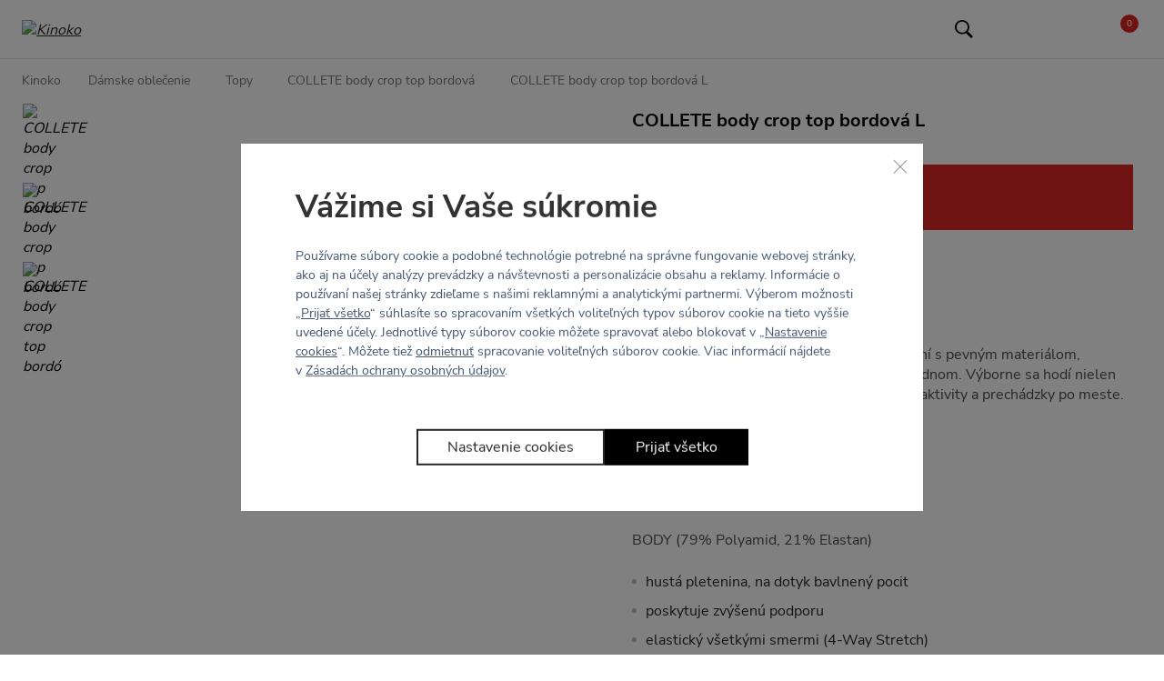

--- FILE ---
content_type: text/html; charset=UTF-8
request_url: https://kinoko.sk/collete-body-crop-top-bordova-l/
body_size: 13520
content:
<!DOCTYPE html> <html lang="sk" currencyCode="EUR" data-cookie-consent-enable
        > <head> <meta charset="utf-8" /> <link rel="preload" href="/common-project/fonts/NunitoSans-Regular.woff2" as="font" crossorigin="anonymous" /> <link rel="preload" href="/common-project/fonts/NunitoSans-SemiBold.woff2" as="font" crossorigin="anonymous" /> <link rel="preload" href="/common-project/fonts/NunitoSans-Bold.woff2" as="font" crossorigin="anonymous" /> <link rel="preload" href="/common-project/fonts/syne-extra-kinoko-beta-v03-webfont.woff2" as="font" crossorigin="anonymous" /> <title>COLLETE body crop top bordová L | Kinoko</title> <meta name="viewport" content="width=device-width, initial-scale=1" /> <link rel="stylesheet" href="/common/built/main-17119c875b.min.css"/> <meta name="description" lang="cs" content="Minimalistický dizajn a pôvabný strih v spojení s pevným materiálom, poskytuje dokonalú podporu a eleganciu v jednom. Výborne sa hodí nielen na..." /> <link rel="canonical" href="https://kinoko.sk/collete-body-crop-top-bordova-l/" /> <meta name="msapplication-TileColor" content="#ffffff" /> <meta name="msapplication-TileImage" content="/common-project/images/layout/favicon/mstile-144x144.png" /> <meta name="msapplication-config" content="/common-project/images/layout/favicon/browserconfig.xml" /> <meta name="theme-color" content="#ffffff" /> <link rel="apple-touch-icon" sizes="57x57" href="/common-project/images/layout/favicon/apple-touch-icon-57x57.png" /> <link rel="apple-touch-icon" sizes="60x60" href="/common-project/images/layout/favicon/apple-touch-icon-60x60.png" /> <link rel="apple-touch-icon" sizes="72x72" href="/common-project/images/layout/favicon/apple-touch-icon-72x72.png" /> <link rel="apple-touch-icon" sizes="76x76" href="/common-project/images/layout/favicon/apple-touch-icon-76x76.png" /> <link rel="apple-touch-icon" sizes="114x114" href="/common-project/images/layout/favicon/apple-touch-icon-114x114.png" /> <link rel="apple-touch-icon" sizes="120x120" href="/common-project/images/layout/favicon/apple-touch-icon-120x120.png" /> <link rel="apple-touch-icon" sizes="144x144" href="/common-project/images/layout/favicon/apple-touch-icon-144x144.png" /> <link rel="apple-touch-icon" sizes="152x152" href="/common-project/images/layout/favicon/apple-touch-icon-152x152.png" /> <link rel="apple-touch-icon" sizes="180x180" href="/common-project/images/layout/favicon/apple-touch-icon-180x180.png" /> <link rel="icon" type="image/png" href="/common-project/images/layout/favicon/favicon-32x32.png" sizes="32x32" /> <link rel="icon" type="image/png" href="/common-project/images/layout/favicon/android-chrome-192x192.png" sizes="192x192" /> <link rel="icon" type="image/png" href="/common-project/images/layout/favicon/favicon-16x16.png" sizes="16x16" /> <link rel="mask-icon" href="/common-project/images/layout/favicon/safari-pinned-tab.svg" color="#ffffff" /> <link rel="shortcut icon" href="/common-project/images/layout/favicon/favicon.ico" /> <meta name="twitter:card" content="summary" /> <meta name="twitter:title" content="COLLETE body crop top bordová L | Kinoko" /> <meta name="twitter:description" content="Minimalistický dizajn a pôvabný strih v spojení s pevným materiálom, poskytuje dokonalú podporu a eleganciu v jednom. Výborne sa hodí nielen na jogu, pilates a fitness, ale aj voľnočasové aktivity a prechádzky po meste. Navrhnuté a ušité v Česku. ♡" /> <meta name="twitter:image" content="https://kinoko.sk/data/cache/thumb_1200-630-12/products/6724/5cf55e78c361cd03411ab9607ef5c07d/33l.jpg?s=ff0dd48aad8e001e75b47d597b4080ea"/> <meta property="og:type" content="product" /> <meta property="og:url" content="https://kinoko.sk/collete-body-crop-top-bordova-l/" /> <meta property="og:title" content="COLLETE body crop top bordová L | Kinoko" /> <meta property="og:description" content="Minimalistický dizajn a pôvabný strih v spojení s pevným materiálom, poskytuje dokonalú podporu a eleganciu v jednom. Výborne sa hodí nielen na jogu, pilates a fitness, ale aj voľnočasové aktivity a prechádzky po meste. Navrhnuté a ušité v Česku. ♡" /> <meta property="og:image" content="https://kinoko.sk/data/cache/thumb_1200-630-12/products/6724/5cf55e78c361cd03411ab9607ef5c07d/33l.jpg?s=ff0dd48aad8e001e75b47d597b4080ea" /> <meta property="og:site_name" content="Kinoko" /> <meta property="og:locale" content="sk_SK" /> <script>
            var PROJECT_CONFIG = {
                facebook: {"appId":"952710195411373","graphApiVersion":"v13.0"},
                google: {"appId":"965481900875-2v32qo6do84gtjftka7ip4r09cqckoe5.apps.googleusercontent.com"}            };
            var REV_MANIFEST = {"docs.min.css":"docs-6a04e7bb1b.min.css","flags.svg":"flags-9315721beb.svg","icons.svg":"icons-b4cc5fd4f6.svg","main.min.css":"main-17119c875b.min.css","main.min.js":"main-0b5ba23a5f.min.js","up-search-autocomplete.min.js":"up-search-autocomplete-ad30094794.min.js","up-search-result.min.js":"up-search-result-fdb1ef0c39.min.js"};
        </script> <script>
    window.dataLayer = window.dataLayer || [];
    function gtag() {
        dataLayer.push(arguments);
    }

    function isConsentGranted(key) {
        let val;
        try {
            val = localStorage.getItem(key);
        } catch (e) {
            val = null;
        }
        if (val === null) {
            var m = document.cookie.match('(^|;)\\s*' + key + '\\s*=\\s*([^;]+)');
            val = m ? m[2] : null;
        }
        return val === 'granted';
    }

    gtag('consent', 'default', {
        'ad_storage': isConsentGranted('consent_ad_storage'),
        'analytics_storage': isConsentGranted('consent_analytics_storage'),
        'ad_user_data': isConsentGranted('consent_ad_storage'),
        'ad_personalization': isConsentGranted('consent_personalization_storage')
    });
</script> <script type="application/json"
                        data-analytics-event-onload
    >
        {"event":"session","session":{"ip":"18.119.117.242","ip_md5":"c1c8ed4770237d738d0ae724714b8e6e","device_type":"desktop","cookies_consent":{"consent_is_set":false}}}

    </script> <script type="application/json"
                        data-analytics-event-onload
    >
        {"event":"user","user":{"login_status":"not_logged_in"}}

    </script> <script type="application/json"
                        data-analytics-event-onload
    >
        {"event":"cart_view","cart":{"products_cnt_total":0,"products_cnt_unique":0,"products_price":0,"products_price_with_vat":0,"empty":true,"products":{"product_list_id":"cart","product_list_name":"Cart - Products","change_id":"cart.696c51203c6b45.24546196"}}}

    </script> <script type="application/json"
                        data-analytics-event-onload
    >
        {"event":"page","page":{"http_status":200,"web_name":"Kinoko SK","web_code":"kinoko-sk","environment":"production","lang":"sk","page_type":"product_variant","currency":"EUR","exchange_rates":{"EUR":1},"google_tag_params":{"ecomm_pagetype":"product","ecomm_prodid":["29545"],"ecomm_totalvalue":[42],"dynx_itemid":["29545"],"dynx_pagetype":"offerdetail","dynx_totalvalue":[42]},"pagination":{"pages":0,"current":1,"items_per_page":15,"items_count":0},"order":"bestsellers","filters":{"order":"bestsellers"}}}

    </script> <script type="application/json"
                        data-analytics-event-onload
    >
        {"event":"product_view","product_list_id":"product_detail","product_list_name":"Product Detail","products":[{"id":"7301","sync_id":"29545","puid":"0c526d1ccf8d5c78f2212743f1f220f7","ean":"8590228047120","code":"29545","type":"variant","is_gift":false,"is_basket_gift":false,"master":{"id":"6724","sync_id":"33L","puid":"026d68c393ee818c50e3777466ee8cdd","name":"COLLETE body crop top bordó"},"name":"COLLETE body crop top bordová L","name_full":"COLLETE body crop top bordová L","categories":[{"id":"81","sync_id":"E-shop","puid":"ff5e56d51d3946a7e493fc49a7721e16","path":"/e-shop/","name":"Dámske oblečenie","level":1},{"id":"75","sync_id":"Topy","puid":"d5b870f335686fd1fe3cb1452eade875","path":"/topy/","name":"Topy","level":2}],"price_base":42,"price_base_with_vat":52,"price":42,"price_with_vat":52,"discount":0,"discount_with_vat":0,"discount_percent":0,"cnt":0,"cart_cnt":0,"stock_cnt":0,"stock_name":"out_of_stock","reviews_summary":{"rating":0,"cnt":0},"brand":{"id":"19","sync_id":"COLLETE","puid":"1740d1726e0853f27b02adfe5190b78e","name":"COLLETE"},"product_origin_list_id":"product_detail","product_origin_list_name":"Product Detail","position":1}],"change_id":"product_detail.696c51203c8cf4.78585145"}

    </script> <script src="https://datalayer.praguebest.cz/dist/bundle.1.3.js"></script> <script type="text/javascript">
            const crawler = new pb.PbWebCrawler();
            document.addEventListener("filterSuccess", (event) => {
                if (event.detail && event.detail.analyticsData) {
                    Object.values(event.detail.analyticsData).forEach(function(analyticsItemData) {
                        const callPbWebCrawlerEvent = new CustomEvent(
                            "callPbWebCrawler",
                            {detail: {json: analyticsItemData}},
                        );
                        document.dispatchEvent(callPbWebCrawlerEvent);
                    })
                }
            })
        </script> <script>
    window.dataLayer = window.dataLayer || [];
</script> <script>
                window.dataLayer.push({"ecommerce":{"currencyCode":"EUR","detail":{"products":[{"id":"29545","name":"COLLETE body crop top bordová L","price":42.28,"brand":"COLLETE","category":"Dámske oblečenie\/Topy"}]}},"_clear":true});
                window.dataLayer.push({"user":{"g":"-","ts":"visitor","tc":0,"tv":0},"session":{"ipAddress":"18.119.117.242","serverTime":1768706336000,"deviceType":"desktop"},"page":{"currencyCode":"EUR","locale":"sk-SK","webLocale":"sk-SK","title":"COLLETE body crop top bordová L","pageUrl":"\/collete-body-crop-top-bordova-l\/?","fullPath":"\/collete-body-crop-top-bordova-l\/?","type":"detail","kind":"product","productType":"variant","breadcrumb":"Dámske oblečenie\/Topy\/COLLETE body crop top bordová\/COLLETE body crop top bordová L","_trail":"Dámske oblečenie\/Topy\/COLLETE body crop top bordová\/COLLETE body crop top bordová L","detail":{"products":[{"id":"29545","name":"COLLETE body crop top bordová L","brand":"COLLETE","category":"Dámske oblečenie\/Topy","categoryId":"75","variantId":"7301","variant":"29545","originalPrice":52,"priceWithVat":52,"priceWithnoutVat":42.28,"vat":9.72,"availability":"acs: není skladem;store.0;web.0"}]}}});
                window.dataLayer.push({"google_tag_params":{"ecomm_pagetype":"product","dynx_pagetype":"offerdetail","ecomm_totalvalue":52,"dynx_totalvalue":52,"ecomm_prodid":"29545","dynx_itemid":"29545"}});
    </script> <script>
        var isCategoryPage = false;
        var isBrandPage = false;
        var isInvalidPageView = false;
        if (((isCategoryPage || isBrandPage) && window.location.hash && window.location.hash.length > 1)) {
            isInvalidPageView = true;
            dataLayer.push({
                'isInvalidPageView': isInvalidPageView,
            });
        }

    </script> <script>(function(w,d,s,l,i){w[l]=w[l]||[];w[l].push({'gtm.start':
            new Date().getTime(),event:'gtm.js'});var f=d.getElementsByTagName(s)[0],
        j=d.createElement(s),dl=l!='dataLayer'?'&l='+l:'';j.async=true;j.src=
        'https://www.googletagmanager.com/gtm.js?id='+i+dl;f.parentNode.insertBefore(j,f);
    })(window,document,'script','dataLayer','GTM-MB4QJ2N');</script> <meta name="google-site-verification" content="n4tNHdTBUEb323RN7FCAXhai9OguSUSq0mUtPw-EdHY" /> <meta name="google-site-verification" content="FnalAunfQFCtB8byPmGb2m5WmEs0hdTgBRBFpxyUWT0" /> </head> <body class="
            rf-Page
                                                    is-target-blank
                                    is-target-blank-wysiwyg
                                                    is-target-blank-footer
                                        
        " id="body" > <div class="rf-Page-info js-header-sticky-offset-element"> </div> <header class="
                rf-Page-header
                                    rf-Page-header--sticky
                                                    is-simple
                                js-page-header
                
            " > <div class="
        rf-HeaderSticky
                    rf-HeaderSticky--simple
                            rf-HeaderSticky--product
                rf-Container
        js-header
    " data-component="header" data-sticky-offset="
        10
    " > <div class="rf-Header-hamburger"> <button class="
        rf-header-Hamburger
                js-showMenu
    " aria-label="Menu" > <span class="rf-header-Hamburger-icon rf-u-typographyCenter"> <svg role="img" class="
        rf-Icon
                            " > <use xlink:href="/common/built/icons-b4cc5fd4f6.svg#menu-icon" /> </svg> </span> <span class="rf-header-Hamburger-label rf-u-typographyCenter"> <span class="rf-header-Hamburger-labelDefault">menu</span> </span> </button> </div> <div class="rf-Header-logo"> <a href="/" class="
        rf-Logo
                    " title="Kinoko" > <img src="/common-project/images/kinoko.svg" width="104" height="14" class="rf-Logo-image" alt="Kinoko" /> </a> </div> <div class="rf-Header-navigation js-header-sticky-start"> <nav class="rf-Navigation" data-component="navigation" data-position="fixed" > <noscript> <style type="text/css">
            .rf-Navigation-list.is-not-initialized {
                opacity: 1;
                visibility: visible;
            }
        </style> </noscript> <ul class="rf-Navigation-list is-not-initialized" data-component="navigationCollapse" data-target="
            .js-user-zone
                            , .js-header-product-info
                    " data-nested=".js-navigation-nested" data-nested-trigger=".js-navigation-collapse" data-on-scroll="1" > <li class="
        rf-Navigation-item
        rf-Navigation-item--category
                    rf-Navigation-item--collapse
            rf-Navigation-item--hasSubmenu
                        js-menu-item
    " > <a href="/e-shop/" title="Zobraziť kategóriu Dámske oblečenie" class="
            rf-Navigation-link
                                        rf-h-headerPopupArrow
                js-showSubmenu
                js-menu-link
                    " >
        
Dámske oblečenie

    
    </a> <div class="
            header-Popup
            header-Popup--menu
            js-header-sticky-hover-stop
        " > <div class="
                rf-MegaMenu
                

rf-MegaMenu--rows1cols4
                            " > <div class="
                            rf-MegaMenu-content1
                            rf-MegaMenu-content1--rows1cols4
                            rf-MegaMenu-content--links
                        " > <div class="
        rf-MegaMenu-title
                    rf-MegaMenu-title--links
            " > <span class="rf-MegaMenu-titleName">
            Oblečenie
        </span> </div> <ul class="
            rf-MegaMenu-list
            rf-MegaMenu-list--links
        " > <li class="
                    rf-MegaMenu-listItem
                    rf-MegaMenu-listItem--link
                " > <a href="/letoskinokem/" class="
                        rf-MegaMenu-link
                        rf-MegaMenu-link--link
                    " > <span class="rf-MegaMenu-linkName">
                        Summer essentials
                    </span> </a> </li> <li class="
                    rf-MegaMenu-listItem
                    rf-MegaMenu-listItem--link
                " > <a href="/leginy/" class="
                        rf-MegaMenu-link
                        rf-MegaMenu-link--link
                    " > <span class="rf-MegaMenu-linkName">
                        Legíny
                    </span> </a> </li> <li class="
                    rf-MegaMenu-listItem
                    rf-MegaMenu-listItem--link
                " > <a href="/sportove-podprsenky/" class="
                        rf-MegaMenu-link
                        rf-MegaMenu-link--link
                    " > <span class="rf-MegaMenu-linkName">
                        Športové podprsenky
                    </span> </a> </li> <li class="
                    rf-MegaMenu-listItem
                    rf-MegaMenu-listItem--link
                " > <a href="/spodne-pradlo/" class="
                        rf-MegaMenu-link
                        rf-MegaMenu-link--link
                    " > <span class="rf-MegaMenu-linkName">
                        Spodné prádlo
                    </span> </a> </li> <li class="
                    rf-MegaMenu-listItem
                    rf-MegaMenu-listItem--link
                " > <a href="/sortky/" class="
                        rf-MegaMenu-link
                        rf-MegaMenu-link--link
                    " > <span class="rf-MegaMenu-linkName">
                        Šortky
                    </span> </a> </li> <li class="
                    rf-MegaMenu-listItem
                    rf-MegaMenu-listItem--link
                " > <a href="/topy/" class="
                        rf-MegaMenu-link
                        rf-MegaMenu-link--link
                    " > <span class="rf-MegaMenu-linkName">
                        Topy
                    </span> </a> </li> <li class="
                    rf-MegaMenu-listItem
                    rf-MegaMenu-listItem--link
                " > <a href="/mikiny/" class="
                        rf-MegaMenu-link
                        rf-MegaMenu-link--link
                    " > <span class="rf-MegaMenu-linkName">
                        Mikiny
                    </span> </a> </li> <li class="
                    rf-MegaMenu-listItem
                    rf-MegaMenu-listItem--link
                " > <a href="/kalhoty/" class="
                        rf-MegaMenu-link
                        rf-MegaMenu-link--link
                    " > <span class="rf-MegaMenu-linkName">
                        Kalhoty
                    </span> </a> </li> <li class="
                    rf-MegaMenu-listItem
                    rf-MegaMenu-listItem--link
                " > <a href="/plavky/" class="
                        rf-MegaMenu-link
                        rf-MegaMenu-link--link
                    " > <span class="rf-MegaMenu-linkName">
                        Plavky
                    </span> </a> </li> <li class="
                    rf-MegaMenu-listItem
                    rf-MegaMenu-listItem--link
                " > <a href="/overaly/" class="
                        rf-MegaMenu-link
                        rf-MegaMenu-link--link
                    " > <span class="rf-MegaMenu-linkName">
                        Overaly
                    </span> </a> </li> <li class="
                    rf-MegaMenu-listItem
                    rf-MegaMenu-listItem--link
                " > <a href="/saty-99/" class="
                        rf-MegaMenu-link
                        rf-MegaMenu-link--link
                    " > <span class="rf-MegaMenu-linkName">
                        Šaty
                    </span> </a> </li> </ul> </div> <div class="
                            rf-MegaMenu-content2
                            rf-MegaMenu-content2--rows1cols4
                            rf-MegaMenu-content--links
                        " > <div class="
        rf-MegaMenu-title
                    rf-MegaMenu-title--links
            " > <span class="rf-MegaMenu-titleName">
            Materiál
        </span> </div> <ul class="
            rf-MegaMenu-list
            rf-MegaMenu-list--links
        " > <li class="
                    rf-MegaMenu-listItem
                    rf-MegaMenu-listItem--link
                " > <a href="https://kinoko.sk/e-shop/#p[15][values][311]=311" class="
                        rf-MegaMenu-link
                        rf-MegaMenu-link--link
                    " > <span class="rf-MegaMenu-linkName">
                        Hug
                    </span> </a> </li> <li class="
                    rf-MegaMenu-listItem
                    rf-MegaMenu-listItem--link
                " > <a href="https://kinoko.sk/e-shop/#p[15][values][313]=313" class="
                        rf-MegaMenu-link
                        rf-MegaMenu-link--link
                    " > <span class="rf-MegaMenu-linkName">
                        Body
                    </span> </a> </li> <li class="
                    rf-MegaMenu-listItem
                    rf-MegaMenu-listItem--link
                " > <a href="https://kinoko.sk/e-shop/#p[15][values][482]=482" class="
                        rf-MegaMenu-link
                        rf-MegaMenu-link--link
                    " > <span class="rf-MegaMenu-linkName">
                        Bavlna
                    </span> </a> </li> </ul> </div> <div class="
                            rf-MegaMenu-content3
                            rf-MegaMenu-content3--rows1cols4
                            rf-MegaMenu-content--links
                        " > <div class="
        rf-MegaMenu-title
                    rf-MegaMenu-title--links
            " > <span class="rf-MegaMenu-titleName">
            Kolekcia
        </span> </div> <ul class="
            rf-MegaMenu-list
            rf-MegaMenu-list--links
        " > <li class="
                    rf-MegaMenu-listItem
                    rf-MegaMenu-listItem--link
                " > <a href="/novinky/" class="
                        rf-MegaMenu-link
                        rf-MegaMenu-link--link
                    " > <span class="rf-MegaMenu-linkName">
                        Novinky
                    </span> </a> </li> <li class="
                    rf-MegaMenu-listItem
                    rf-MegaMenu-listItem--link
                " > <a href="/bestsellery/" class="
                        rf-MegaMenu-link
                        rf-MegaMenu-link--link
                    " > <span class="rf-MegaMenu-linkName">
                        Bestsellery
                    </span> </a> </li> <li class="
                    rf-MegaMenu-listItem
                    rf-MegaMenu-listItem--link
                " > <a href="/zlavy/" class="
                        rf-MegaMenu-link
                        rf-MegaMenu-link--link
                    " > <span class="rf-MegaMenu-linkName">
                        Zľavy
                    </span> </a> </li> <li class="
                    rf-MegaMenu-listItem
                    rf-MegaMenu-listItem--link
                " > <a href="/kinoko-x-trk/" class="
                        rf-MegaMenu-link
                        rf-MegaMenu-link--link
                    " > <span class="rf-MegaMenu-linkName">
                        KINOKO x TRK
                    </span> </a> </li> <li class="
                    rf-MegaMenu-listItem
                    rf-MegaMenu-listItem--link
                " > <a href="/kinoko-x-ademi/" class="
                        rf-MegaMenu-link
                        rf-MegaMenu-link--link
                    " > <span class="rf-MegaMenu-linkName">
                        KINOKO x ADEMI
                    </span> </a> </li> <li class="
                    rf-MegaMenu-listItem
                    rf-MegaMenu-listItem--link
                " > <a href="https://kinoko.sk/men-kolekce/" class="
                        rf-MegaMenu-link
                        rf-MegaMenu-link--link
                    " > <span class="rf-MegaMenu-linkName">
                        MEN kolekce
                    </span> </a> </li> </ul> </div> <div class="
                            rf-MegaMenu-content4
                            rf-MegaMenu-content4--rows1cols4
                            rf-MegaMenu-content--links
                        " > <div class="
        rf-MegaMenu-title
                    rf-MegaMenu-title--links
            " > <span class="rf-MegaMenu-titleName">
            Niečo navyše
        </span> </div> <ul class="
            rf-MegaMenu-list
            rf-MegaMenu-list--links
        " > <li class="
                    rf-MegaMenu-listItem
                    rf-MegaMenu-listItem--link
                " > <a href="/jogamatky/" class="
                        rf-MegaMenu-link
                        rf-MegaMenu-link--link
                    " > <span class="rf-MegaMenu-linkName">
                        Jógamatky
                    </span> </a> </li> <li class="
                    rf-MegaMenu-listItem
                    rf-MegaMenu-listItem--link
                " > <a href="/tasky/" class="
                        rf-MegaMenu-link
                        rf-MegaMenu-link--link
                    " > <span class="rf-MegaMenu-linkName">
                        Tašky
                    </span> </a> </li> <li class="
                    rf-MegaMenu-listItem
                    rf-MegaMenu-listItem--link
                " > <a href="/doplnky/" class="
                        rf-MegaMenu-link
                        rf-MegaMenu-link--link
                    " > <span class="rf-MegaMenu-linkName">
                        Doplnky
                    </span> </a> </li> </ul> </div> </div> </div> </li> <li class="
        rf-Navigation-item
        rf-Navigation-item--custom
                        js-menu-item
    " > <a href="/leginy/" title="Prejsť na odkaz Legíny" class="
            rf-Navigation-link
                                            " >
        
Legíny

    </a> </li> <li class="
        rf-Navigation-item
        rf-Navigation-item--custom
                        js-menu-item
    " > <a href="/doplnky/" title="Prejsť na odkaz Doplnky" class="
            rf-Navigation-link
                                            " >
        
Doplnky

    </a> </li> <li class="
        rf-Navigation-item
        rf-Navigation-item--custom
                        js-menu-item
    " > <a href="/novinky/" title="Prejsť na odkaz Novinky" class="
            rf-Navigation-link
                                            " >
        
Novinky

    </a> </li> <li class="
        rf-Navigation-item
        rf-Navigation-item--custom
                        js-menu-item
    " > <a href="/slevy/" title="Prejsť na odkaz Slevy" class="
            rf-Navigation-link
                        rf-u-typographyBold                    " >
        
Slevy

    </a> </li> <li class="
        rf-Navigation-item
        rf-Navigation-item--custom
                        js-menu-item
    " > <a href="https://kinoko.sk/pruvodce-leginami-kinoko/" title="Prejsť na odkaz Sprievodca legínami" class="
            rf-Navigation-link
                                            " >
        
Sprievodca legínami

    </a> </li> <li class="
                rf-Navigation-toggleCollapse
                is-hidden
                js-navigation-collapse
            " > <span class="rf-Navigation-dotsContainer"> <i class="rf-Navigation-dot"></i> <i class="rf-Navigation-dot"></i> <i class="rf-Navigation-dot"></i> </span> <ul class="
                    rf-Navigation-nested
                    is-hidden
                    js-navigation-nested
                " > </ul> </li> </ul> <span data-component="fireBanners"></span> </nav> </div> <div class="rf-Header-languageSwitch"> </div> <div class="rf-Header-userzone rf-Header-userzone--sticky"> <div data-snippet-id="userZone" > <nav class="rf-UserZone js-user-zone" data-component="userZone" role="navigation" aria-label="Userzone" > <ul class="rf-UserZone-list"> <li class="
            rf-UserZone-item
            rf-UserZone-item--search
                    " > <a href="#" class="
        rf-UserZoneLink
        rf-UserZoneLink--search
                    rf-UserZoneLink--inRow
                js-showSearch
    " aria-label="Hľadať" title="Zobraziť vyhľadávanie" > <span class="rf-UserZoneLink-icon"> <svg role="img" class="
        rf-Icon
        rf-Icon--small                    " > <use xlink:href="/common/built/icons-b4cc5fd4f6.svg#search-icon" /> </svg> </span> </a> <div class="
        header-Popup
        header-Popup--search
            " data-component="headerPopup" data-popup-type="search" > <div class="header-Search js-search-box"> <div class="Container Container--small"> <form action="/vyhledavani/" method="get" data-component="autocomplete" data-autocomplete-url="/fulltext/autocomplete/" data-result-snp="headerSearchResult" class="header-Search-form js-up-search-autocomplete-form" > <meta content="https://kinoko.sk//vyhledavani/?search={query}"/> <input type="hidden" name="snp[]" value="headerSearchResult"> <fieldset> <div class="
        rf-Control
        
                    rf-Control--inline
                            is-required
                                     js-search-box__input
                js-control
    " > <span class="rf-Control-container"> <input type="text" class="
            rf-Control-input
            js-control-input
            required js-search-input js-up-search-autocomplete-input                    " name="search" id="f_search" placeholder="Zadajte názov produktu, kategórie, ..." required                                                autocomplete="off" > </span> <label for="f_search" class="
            rf-Control-subLabel
            js-sub-label
        " > <span class="
                rf-Control-validationMessage
                js-validation-message
            "> </span> </label> </div> <div class="
                                            header-Search-buttons
                                    " > <button type="submit" class="
        rf-Button
        
        
rf-Button--primary        
                    " > <span class="
                rf-Button-text
                            " >
                            Hľadať
                    </span> </button> <span class="rf-u-displayNone rf-u-xs-displayInline"> <button type="submit" class="
        rf-Button
        
        
rf-Button--outlineDark        
                js-search-close    " > <svg role="img" class="
        rf-Icon
                            " > <use xlink:href="/common/built/icons-b4cc5fd4f6.svg#cross-icon" /> </svg> </button> </span> </div> </fieldset> </form> </div> <div data-snippet-id="headerSearchResult" class="Autocomplete-results js-autocomplete-results u-hidden"> </div> </div> </div> </li> <li class="
            rf-UserZone-item
            rf-UserZone-item--language
            rf-h-headerPopupArrow
        " > <a href="#zmena-jazyka" class="
        rf-UserZoneLink
        rf-UserZoneLink--language
                    rf-UserZoneLink--inRow
                            is-empty
            " data-component="popupOpener" aria-label="Slovenština" title="Slovenština" > <span class="
                rf-UserZoneLink-icon
                            " > <svg role="img" class="
        rf-Flag
        rf-Flag--small                    " > <use xlink:href="/common/built/flags-9315721beb.svg#sk-flag" /> </svg> </span> </a> <div class="
        header-Popup
        header-Popup--language
        rf-LanguageHeaderSwitch
                    header-Popup--languageWithLang
            rf-LanguageHeaderSwitch--languageWithLang
                    " tabindex="0" role="navigation" aria-label="Language switch" > <div class="rf-LanguageHeaderSwitch-section rf-LanguageHeaderSwitch-section--lang rf-u-colorBaseText"> <ul class="
            rf-LanguageHeaderSwitch-list
                                " > <li> <a href="?setLanguage=cz" class="
                            rf-LanguageHeaderSwitch-link
                                                    " title="Čeština" > <span class="
                                    rf-LanguageHeaderSwitch-icon
                                                                    " > <svg role="img" class="
        rf-Flag
                            " > <use xlink:href="/common/built/flags-9315721beb.svg#cz-flag" /> </svg> </span> <span class="rf-LanguageHeaderSwitch-label">
                                Čeština
                            </span> </a> </li> <li> <a href="?setLanguage=sk" class="
                            rf-LanguageHeaderSwitch-link
                            rf-LanguageHeaderSwitch-link--active                        " title="Slovenština" > <span class="
                                    rf-LanguageHeaderSwitch-icon
                                                                    " > <svg role="img" class="
        rf-Flag
                            " > <use xlink:href="/common/built/flags-9315721beb.svg#sk-flag" /> </svg> </span> <span class="rf-LanguageHeaderSwitch-label">
                                Slovenština
                            </span> </a> </li> </ul> </div> </div> <div id="zmena-jazyka" class="Popup  Popup--language" data-component="popup" data-analytics-event-observe
    data-analytics='{"event":"modal_view","form":{"id":"zmena-jazyka","name":"Jazyk a měna"}}' > <div class="Popup-dialog"> <div class="Popup-content js-popup-content"> <div class="Popup-heading">Jazyk a měna</div> <div class="Popup-body"> <div class="
            rf-LanguageHeaderSwitch
                            header-Popup--languageWithLang
                rf-LanguageHeaderSwitch--languageWithLang
                                " > <div class="rf-LanguageHeaderSwitch-section rf-LanguageHeaderSwitch-section--lang rf-u-colorBaseText"> <ul class="
            rf-LanguageHeaderSwitch-list
                                " > <li> <a href="?setLanguage=cz" class="
                            rf-LanguageHeaderSwitch-link
                                                    " title="Čeština" > <span class="
                                    rf-LanguageHeaderSwitch-icon
                                                                    " > <svg role="img" class="
        rf-Flag
                            " > <use xlink:href="/common/built/flags-9315721beb.svg#cz-flag" /> </svg> </span> <span class="rf-LanguageHeaderSwitch-label">
                                Čeština
                            </span> </a> </li> <li> <a href="?setLanguage=sk" class="
                            rf-LanguageHeaderSwitch-link
                            rf-LanguageHeaderSwitch-link--active                        " title="Slovenština" > <span class="
                                    rf-LanguageHeaderSwitch-icon
                                                                    " > <svg role="img" class="
        rf-Flag
                            " > <use xlink:href="/common/built/flags-9315721beb.svg#sk-flag" /> </svg> </span> <span class="rf-LanguageHeaderSwitch-label">
                                Slovenština
                            </span> </a> </li> </ul> </div> </div> </div> <div class="Popup-close close js-default-action"> <svg role="img" class="
        rf-Icon
                            " > <use xlink:href="/common/built/icons-b4cc5fd4f6.svg#cross-icon" /> </svg> </div> </div> </div> </div> </li> <li class="
            rf-UserZone-item
            rf-UserZone-item--user
                    " > <a href="/login/login/" class="
        rf-UserZoneLink
        rf-UserZoneLink--user
                    rf-UserZoneLink--inRow
            " aria-label="Prejsť k prihlasovacej obrazovke" title="Prejsť k prihlasovacej obrazovke" > <span class="rf-UserZoneLink-icon"> <svg role="img" class="
        rf-Icon
        rf-Icon--small                    " > <use xlink:href="/common/built/icons-b4cc5fd4f6.svg#user-icon" /> </svg> </span> </a> </li> <li class="
            rf-UserZone-item
            rf-UserZone-item--basket
            rf-h-headerPopupArrow
        " > <a href="/basket/" class="
        rf-UserZoneLink
        rf-UserZoneLink--basket
                    rf-UserZoneLink--inRow
                            is-empty
            " aria-label="Prejsť do košíka" title="Prejsť do košíka" > <span class="rf-UserZoneLink-icon"> <svg role="img" class="
        rf-Icon
        rf-Icon--small                    " > <use xlink:href="/common/built/icons-b4cc5fd4f6.svg#basket-icon" /> </svg> <span class="
        rf-UserZoneLink-info
        rf-u-displayFlex
        rf-u-blockJustifyContentCenter
        rf-u-blockAlignItemsCenter
    " > <span class="rf-u-typographySemiBold">
        0
    </span> </span> </span> </a> <div class="
        header-Popup
        header-Popup--summary
        is-empty    " data-component="headerPopup" data-popup-type="basket" > <div data-component="basketSummary" class="rf-u-colorBaseText rf-u-p--5"> <div data-snippet-id="sidebarBasketSummary" > <div class="rf-u-typographyCenter"> <strong>váš košík je prázdny</strong> </div> <hr /> <div class="rf-PromoBanner"> <div class="rf-NotificationLayout rf-NotificationLayout--singleColumn"> <div class="rf-NotificationLayout-icon"> <svg role="img" class="
        rf-Icon
                rf-Icon--inText            " > <use xlink:href="/common/built/icons-b4cc5fd4f6.svg#truck-icon" /> </svg> </div> <div class="rf-NotificationLayout-message rf-PromoBanner-message">
            Nakúpte ešte za 92€ a získajte dopravu <strong>zadarmo</strong> </div> <div class="rf-NotificationLayout-additional rf-PromoBanner-additional"> <div class="rf-ProgressBar rf-ProgressBar--linear" title="Získajte dopravu zadarmo"> <div class="rf-ProgressBar-bar"> <div class="rf-ProgressBar-percent" style="width: 0%;"></div> </div> <div class="rf-ProgressBar-textFrom">0€</div> <div class="rf-ProgressBar-textTo">Doprava je zadarmo </div> </div> </div> </div> </div> </div> </div> </div> </li> </ul> </nav> </div> </div> <div class="
                rf-Header-productInfo
                js-header-product-info
            " > <div data-snippet-id="stickyHeaderProductInfo" > <span class="rf-Header-productInfoNamePrice"> <span class="rf-Header-productInfoName">
            COLLETE body crop top bordová L:
        </span> <span class="rf-Header-productInfoPrice"> <span class="
        rf-Price
                    " itemprop="price" content="52.00" > <span class="rf-Price-content">52€</span></span> </span> </span> <span class="rf-Header-productInfoBuy"> <div data-component="productBuy" data-popup-heading="Produkt bol pridaný do košíka" data-product-buy-delegate-events="true" > </div> </span> </div> </div> </div> </header> <main class="rf-Page-content js-page-content"> <div data-snippet-id="productDetail" > <div class="
        rf-BreadcrumbLayout
        rf-u-pb--1
        rf-u-pl--4
        rf-u-sm-pl--5
        rf-u-pr--2
        rf-u-sm-pr--5
        rf-u-pt--3
    " > <div class="rf-Breadcrumb"> <a href="/" class="rf-Breadcrumb-home"> <span class="rf-Breadcrumb-homeLabel">
                    Kinoko
                </span> </a> <span class="rf-Breadcrumb-separator"> <svg role="img" class="
        rf-Icon
        rf-Icon--smallest        rf-Icon--inText            " > <use xlink:href="/common/built/icons-b4cc5fd4f6.svg#chevron-right-icon" /> </svg> </span> <div data-snippet-id="breadcrumb" > <a href="/e-shop/" class="
                    rf-Breadcrumb-link
                                    " >Dámske oblečenie</a> <span class="rf-Breadcrumb-separator"> <svg role="img" class="
        rf-Icon
        rf-Icon--smallest        rf-Icon--inText            " > <use xlink:href="/common/built/icons-b4cc5fd4f6.svg#chevron-right-icon" /> </svg> </span> <a href="/topy/" class="
                    rf-Breadcrumb-link
                                    " >Topy</a> <span class="rf-Breadcrumb-separator"> <svg role="img" class="
        rf-Icon
        rf-Icon--smallest        rf-Icon--inText            " > <use xlink:href="/common/built/icons-b4cc5fd4f6.svg#chevron-right-icon" /> </svg> </span> <a href="/collete-body-crop-top-bordova/" class="
                    rf-Breadcrumb-link
                                    " >COLLETE body crop top bordová</a> <span class="rf-Breadcrumb-separator"> <svg role="img" class="
        rf-Icon
        rf-Icon--smallest        rf-Icon--inText            " > <use xlink:href="/common/built/icons-b4cc5fd4f6.svg#chevron-right-icon" /> </svg> </span> <a class="
                    rf-Breadcrumb-link
                                            rf-Breadcrumb-linkLast
                                    " >COLLETE body crop top bordová L</a> </div> </div> </div> <div class="Product" data-component="gallery" data-gallery-opacity="1" > <div class="
            rf-Container
            rf-Container--small
        " > <div class="
                rf-ProductDetailLayout
                rf-ProductDetailLayout--layoutWithGallery
                rf-u-mb--6
            " > <div class="rf-ProductDetailLayout-main"> <div data-snippet-id="product-Gallery" > <div class="rf-ProductGalleryScroll" data-component="GalleryScroll" data-galleryscroll-offset="75" > <div class="
        rf-SliderList
        
                    rf-SliderList--mobileOnly
            " data-component="SliderList" data-mobile-only="1" data-slides-to-show-breakpoint="1" data-slides-to-scroll-breakpoint="1" data-autoplay-speed="3000" > <div class="
        rf-SliderList-items
        
        js-slider
    " > <div data-galleryscroll-scroll-item
        class="
            rf-ProductGalleryScroll-scrollItem
                    " > <img src="/common/images/placeholder/placeholder.gif" data-src="/data/cache/thumb_656-820-12/products/6724/5cf55e78c361cd03411ab9607ef5c07d/33l.jpg?s=b3e39078fd1ab2835a3afd0d24ae7db3" data-srcset="/data/cache/thumb_656-820-12/products/6724/5cf55e78c361cd03411ab9607ef5c07d/33l.jpg?s=b3e39078fd1ab2835a3afd0d24ae7db3, /data/cache/thumb_1312-1640-12/products/6724/5cf55e78c361cd03411ab9607ef5c07d/33l.jpg?s=e52af6cd4c63de13432fbd76e1d03e01 2x" data-component="lazyImg" width="656" height="820" class="LazyImg rf-ProductGalleryScroll-imageSrc" alt="COLLETE body crop top bordó" > <noscript> <img src="/data/cache/thumb_656-820-12/products/6724/5cf55e78c361cd03411ab9607ef5c07d/33l.jpg?s=b3e39078fd1ab2835a3afd0d24ae7db3" alt="COLLETE body crop top bordó" class="rf-ProductGalleryScroll-imageSrc" /> </noscript> <p class="rf-ProductGalleryScroll-description">
                Domča měří 168 cm a&nbsp;má na&nbsp;sobě velikost S.
            </p> </div> <div data-galleryscroll-scroll-item
        class="
            rf-ProductGalleryScroll-scrollItem
                    " > <img src="/common/images/placeholder/placeholder.gif" data-src="/data/cache/thumb_656-820-12/products/6724/f49c1e30c0b0b5bc4fb9c14b80ff939f/33l_1.jpg?s=8906ac7c0f8d172272aa78d9968d0360" data-srcset="/data/cache/thumb_656-820-12/products/6724/f49c1e30c0b0b5bc4fb9c14b80ff939f/33l_1.jpg?s=8906ac7c0f8d172272aa78d9968d0360, /data/cache/thumb_1312-1640-12/products/6724/f49c1e30c0b0b5bc4fb9c14b80ff939f/33l_1.jpg?s=361cd96930c11f0523c3f9b0a6ca4e53 2x" data-component="lazyImg" width="656" height="820" class="LazyImg rf-ProductGalleryScroll-imageSrc" alt="COLLETE body crop top bordó" > <noscript> <img src="/data/cache/thumb_656-820-12/products/6724/f49c1e30c0b0b5bc4fb9c14b80ff939f/33l_1.jpg?s=8906ac7c0f8d172272aa78d9968d0360" alt="COLLETE body crop top bordó" class="rf-ProductGalleryScroll-imageSrc" /> </noscript> </div> <div data-galleryscroll-scroll-item
        class="
            rf-ProductGalleryScroll-scrollItem
                            rf-u-mt--0
                rf-u-xs-mt--5
                    " > <img src="/common/images/placeholder/placeholder.gif" data-src="/data/cache/thumb_656-820-12/products/6724/70d6fd027d62b184b9e0e2c7e59c7096/33l_2.jpg?s=ac24a8d8513a5c78293d7f8f1887bad3" data-srcset="/data/cache/thumb_656-820-12/products/6724/70d6fd027d62b184b9e0e2c7e59c7096/33l_2.jpg?s=ac24a8d8513a5c78293d7f8f1887bad3, /data/cache/thumb_1312-1640-12/products/6724/70d6fd027d62b184b9e0e2c7e59c7096/33l_2.jpg?s=6f04923c1d6e6f719a36b6cd66043c2d 2x" data-component="lazyImg" width="656" height="820" class="LazyImg rf-ProductGalleryScroll-imageSrc" alt="COLLETE body crop top bordó" > <noscript> <img src="/data/cache/thumb_656-820-12/products/6724/70d6fd027d62b184b9e0e2c7e59c7096/33l_2.jpg?s=ac24a8d8513a5c78293d7f8f1887bad3" alt="COLLETE body crop top bordó" class="rf-ProductGalleryScroll-imageSrc" /> </noscript> </div> </div> <div class="rf-SliderList-controls"> <div class="
                rf-SliderList-arrow
                rf-SliderList-arrow--prev
                js-arrow-prev
            " > <svg role="img" class="
        rf-Icon
        rf-Icon--big                    " > <use xlink:href="/common/built/icons-b4cc5fd4f6.svg#chevron-left-icon" /> </svg> </div> <div class="js-dots"></div> <div class="
                rf-SliderList-arrow
                rf-SliderList-arrow--next
                js-arrow-next
            " > <svg role="img" class="
        rf-Icon
        rf-Icon--big                    " > <use xlink:href="/common/built/icons-b4cc5fd4f6.svg#chevron-right-icon" /> </svg> </div> </div> </div> <div class="
                rf-ProductGalleryPagination
            " data-galleryscroll-sticky-element
        > <div class="
        rf-ProductGalleryScroll-paginationItem
    " data-galleryscroll-pagination-item
> <img src="/common/images/placeholder/placeholder.gif" data-src="/data/cache/thumb_96-120-12/products/6724/5cf55e78c361cd03411ab9607ef5c07d/33l.jpg?s=1cffe2e9adfa37454678f6121c9b0102" data-srcset="/data/cache/thumb_96-120-12/products/6724/5cf55e78c361cd03411ab9607ef5c07d/33l.jpg?s=1cffe2e9adfa37454678f6121c9b0102, /data/cache/thumb_192-240-12/products/6724/5cf55e78c361cd03411ab9607ef5c07d/33l.jpg?s=4049d2eff501fa443ee1017e89cbc38d 2x" data-component="lazyImg" width="96" height="120" class="LazyImg rf-ProductGalleryScroll-imageSrc" alt="COLLETE body crop top bordó" > <noscript> <img src="/data/cache/thumb_96-120-12/products/6724/5cf55e78c361cd03411ab9607ef5c07d/33l.jpg?s=1cffe2e9adfa37454678f6121c9b0102" alt="COLLETE body crop top bordó" class="rf-ProductGalleryScroll-imageSrc" /> </noscript> </div> <div class="
        rf-ProductGalleryScroll-paginationItem
    " data-galleryscroll-pagination-item
> <img src="/common/images/placeholder/placeholder.gif" data-src="/data/cache/thumb_96-120-12/products/6724/f49c1e30c0b0b5bc4fb9c14b80ff939f/33l_1.jpg?s=12163e9b5ca93c2c6a7ee691b3053ffb" data-srcset="/data/cache/thumb_96-120-12/products/6724/f49c1e30c0b0b5bc4fb9c14b80ff939f/33l_1.jpg?s=12163e9b5ca93c2c6a7ee691b3053ffb, /data/cache/thumb_192-240-12/products/6724/f49c1e30c0b0b5bc4fb9c14b80ff939f/33l_1.jpg?s=d564054bc077c443e758a3ab043ddae4 2x" data-component="lazyImg" width="96" height="120" class="LazyImg rf-ProductGalleryScroll-imageSrc" alt="COLLETE body crop top bordó" > <noscript> <img src="/data/cache/thumb_96-120-12/products/6724/f49c1e30c0b0b5bc4fb9c14b80ff939f/33l_1.jpg?s=12163e9b5ca93c2c6a7ee691b3053ffb" alt="COLLETE body crop top bordó" class="rf-ProductGalleryScroll-imageSrc" /> </noscript> </div> <div class="
        rf-ProductGalleryScroll-paginationItem
    " data-galleryscroll-pagination-item
> <img src="/common/images/placeholder/placeholder.gif" data-src="/data/cache/thumb_96-120-12/products/6724/70d6fd027d62b184b9e0e2c7e59c7096/33l_2.jpg?s=e9a80f1d32a98ad640de9d2439b693e2" data-srcset="/data/cache/thumb_96-120-12/products/6724/70d6fd027d62b184b9e0e2c7e59c7096/33l_2.jpg?s=e9a80f1d32a98ad640de9d2439b693e2, /data/cache/thumb_192-240-12/products/6724/70d6fd027d62b184b9e0e2c7e59c7096/33l_2.jpg?s=bbbffc4d18c75a7dfd929e17ea187494 2x" data-component="lazyImg" width="96" height="120" class="LazyImg rf-ProductGalleryScroll-imageSrc" alt="COLLETE body crop top bordó" > <noscript> <img src="/data/cache/thumb_96-120-12/products/6724/70d6fd027d62b184b9e0e2c7e59c7096/33l_2.jpg?s=e9a80f1d32a98ad640de9d2439b693e2" alt="COLLETE body crop top bordó" class="rf-ProductGalleryScroll-imageSrc" /> </noscript> </div> </div> </div> <p class="rf-ProductGallery-description">
            Domča měří 168 cm a&nbsp;má na&nbsp;sobě velikost S.
        </p> </div> </div> <div class="rf-ProductDetailLayout-additional"> <div data-galleryscroll-sticky-element> <div class="
        Product-badges
                    Product-badges--hasCountdown
            " > </div> <h1 class="rf-ProductDetailLayout-title Product-title">
            COLLETE body crop top bordová L
        </h1> <div class="rf-ProductDetailLayout-price rf-u-mb--2"> </div> <div data-snippet-id="productVariants" > <div data-component="ProductVariants"> <form class="rf-ProductVariants" method="get" action="/collete-body-crop-top-bordo/" > <input type="hidden" name="analytics_event_name" value="change_variant"> </form> </div> </div> <div class="rf-ProductDetailLayout-stock rf-u-mt--6"> <div class="
        rf-Alert
        rf-Alert--error                    " data-component="alert" > <div class="rf-NotificationLayout rf-NotificationLayout--withAction"> <div class="rf-NotificationLayout-icon"> <div class="rf-Alert-icon"> <svg role="img" class="
        rf-Icon
        rf-Icon--smaller                    " > <use xlink:href="/common/built/icons-b4cc5fd4f6.svg#cross-icon" /> </svg> </div> </div> <div class="rf-NotificationLayout-message rf-Alert-message js-alert-message">
                            Tento produkt nie je možné kúpiť.
                    </div> </div> </div> </div> <div class="
                rf-ProductDetailLayout-buyWrapper
                rf-u-displayFlex
                rf-u-flexColumn
                rf-u-xs-flexRow
                rf-u-blockAlignItemsCenter
                rf-u-xs-blockAlignItemsBaseline
            " > <div class="rf-ProductDetailLayout-buyBox" data-component="productBuy" data-popup-heading="Produkt bol pridaný do košíka" > </div> </div> <div class="rf-ProductDetailLayout-textText rf-u-mt--6"> <div class="rf-ProductDetailLayout-textTitle" data-component="expand" data-target="rf-ProductDetailLayout-textText-content" >
                    O produkte
                </div> <div class="rf-ProductDetailLayout-textExpand rf-ProductDetailLayout-textText-content Wysiwyg"> <p>Minimalistický dizajn a&nbsp;pôvabný strih v&nbsp;spojení s&nbsp;pevným materiálom, poskytuje dokonalú podporu a&nbsp;eleganciu v&nbsp;jednom. Výborne sa hodí nielen na&nbsp;jogu, pilates a&nbsp;fitness, ale aj voľnočasové aktivity a&nbsp;prechádzky po meste.<br /> <br />
Navrhnuté a&nbsp;ušité v&nbsp;Česku. ♡</p> </div> </div> <div class="rf-ProductDetailLayout-textMaterial"> <div class="rf-ProductDetailLayout-textTitle is-border" data-component="expand" data-target="rf-ProductDetailLayout-textMaterial-content" >
                    Materiál
                </div> <div class="rf-ProductDetailLayout-textExpand rf-ProductDetailLayout-textMaterial-content Wysiwyg"> <p>BODY (79% Polyamid, 21% Elastan)</p> <ul> <li>hustá pletenina, na&nbsp;dotyk bavlnený pocit</li> <li>poskytuje zvýšenú podporu</li> <li>elastický všetkými smermi (4-Way Stretch)</li> <li>odvádza pot a&nbsp;vlhkosť od tela von, materiál rýchlo schne (technológia Wicking finish)</li> </ul> <p>Podšívka: 90% PADh Skinlife, 10% Elastan</p> <ul> <li>špeciálny funkčný materiál s&nbsp;iónmi striebra</li> <li>znižuje množenie baktérií, tým potláča zápach</li> <li>udržuje prirodzenú rovnováhu pokožky</li> <li>jemný na&nbsp;dotyk</li> </ul> </div> </div> <div class="rf-ProductDetailLayout-textMaintrance"> <div class="rf-ProductDetailLayout-textTitle is-border" data-component="expand" data-target="rf-ProductDetailLayout-textMaintrance-content" >
                    Údržba a starostlivosť
                </div> <div class="rf-ProductDetailLayout-textExpand rf-ProductDetailLayout-textMaintrance-content Wysiwyg"> <p>Prať na&nbsp;30 °C. Nebieliť. Nesušiť v&nbsp;bubnovej sušičke. Nežehliť. Chemicky nečistiť. Nepoužívať aviváž, športové odevy potom strácajú svoju funkčnosť.</p> </div> </div> <hr class="rf-u-displayNone rf-u-xs-displayBlock rf-u-mt--7"> </div> </div> </div> </div> <hr> <div class="
        rf-ProductContentLayout
        rf-ProductContentLayout--reviews
    " > <div class="
            rf-Container
            rf-Container--small
        " > <div data-snippet-id="reviewsContainer" > <div class="rf-Review rf-u-mt--4 rf-u-sm-mt--5"> <h2 id="hodnotenie" class="rf-Review-title">
                    Recenzie
                </h2> <div data-snippet-id="reviewsInfo" id='reviewInfo'> <div class="
            rf-ReviewHead
                            rf-ReviewHead--isNotRating
                    " > <div class="rf-ReviewHead-flex"> <div class="rf-ReviewHead-rowLeft"> <h3 class="rf-ReviewHead-title">
                                            Buď prvý
                                    </h3> <div> <div class="
            rf-Rating
                    " title="0 hviezdy z 5" > <div class="rf-Rating-stars"> <svg role="img" class="
        rf-Icon
                            " > <use xlink:href="/common/built/icons-b4cc5fd4f6.svg#star-empty-icon" /> </svg> <svg role="img" class="
        rf-Icon
                            " > <use xlink:href="/common/built/icons-b4cc5fd4f6.svg#star-empty-icon" /> </svg> <svg role="img" class="
        rf-Icon
                            " > <use xlink:href="/common/built/icons-b4cc5fd4f6.svg#star-empty-icon" /> </svg> <svg role="img" class="
        rf-Icon
                            " > <use xlink:href="/common/built/icons-b4cc5fd4f6.svg#star-empty-icon" /> </svg> <svg role="img" class="
        rf-Icon
                            " > <use xlink:href="/common/built/icons-b4cc5fd4f6.svg#star-empty-icon" /> </svg> </div> </div> </div> </div> <div class="rf-ReviewHead-rowCenter"> <p class="rf-ReviewHead-description">
                        Tento kúsok zatiaľ nikto nehodnotil
                    </p> </div> <div class="rf-ReviewHead-rowRight"> <a href="/collete-body-crop-top-bordova-l/?reviewNewPost=true&snp[]=" class="
        rf-Button
        
        
rf-Button--primary        
            " data-component="popupOpener" data-ajax-content="productReviewForm" data-heading="Napísať recenziu " > <span class="
            rf-Button-text
                    " >
                    Napísať recenziu
            </span> </a> </div> </div> </div> </div> <div class="
                                            " > <div data-snippet-id="reviewsList" id='reviewsList' data-component='reviewListing' data-snp='reviewsList;reviewsListBottom'> </div> <div data-snippet-id="reviewsListBottom" > </div> </div> </div> </div> </div> </div> </div> <div data-snippet-id="stickyFooterProductInfo" data-component='productFooterBuy'> <div class="rf-Footer-productInfo"> <span class="rf-Footer-productInfoNamePrice"> <span class="rf-Footer-productInfoName">
                COLLETE body crop top bordó:
            </span> </span> <span class="rf-Footer-productInfoBuy"> <div class="rf-ProductDetailLayout-buyBox" data-component="productBuy" data-popup-heading="Produkt bol pridaný do košíka" data-product-buy-delegate-events="true" > </div> </span> </div> </div> <div id="pridať-recenziu" class="Popup " data-component="popup" data-analytics-event-observe
    data-analytics='{"event":"modal_view","form":{"id":"pridať-recenziu","name":"Pridať recenziu"}}' > <div class="Popup-dialog"> <div class="Popup-content js-popup-content"> <div class="Popup-heading">Pridať recenziu</div> <div class="Popup-body"> <div data-snippet-id="productReviewForm" > <div data-component="review"> <div class="rf-u-mb--5"> <div class="
        rf-Alert
        rf-Alert--success                    " data-component="alert" > <div class="rf-NotificationLayout rf-NotificationLayout--withAction"> <div class="rf-NotificationLayout-icon"> <div class="rf-Alert-icon"> <svg role="img" class="
        rf-Icon
        rf-Icon--smaller                    " > <use xlink:href="/common/built/icons-b4cc5fd4f6.svg#check-icon" /> </svg> </div> </div> <div class="rf-NotificationLayout-message rf-Alert-message js-alert-message">
                            Ďakujeme za odoslanie hodnotenia.
                    </div> </div> </div> </div> <button type="button" class="
        rf-Button
        
        
rf-Button--outlineDark        
                close    " > <span class="
                rf-Button-text
                            " >
                            Zavřít
                    </span> </button> </div> </div> </div> <div class="Popup-close close js-default-action"> <svg role="img" class="
        rf-Icon
                            " > <use xlink:href="/common/built/icons-b4cc5fd4f6.svg#cross-icon" /> </svg> </div> </div> </div> </div> </div> </main> <footer class="rf-Page-footer"> <div class="
                rf-AdvantageLayout
                            " > <div class="rf-u-background--advantage"> <div class="rf-AdvantageLayout-container rf-u-background--advantage" style="position: static;"> <div class="
                            rf-u-displayFlex
                            rf-u-flexColumn
                            rf-u-blockJustifyContentSpaceAround
                            rf-u-pt--4
                            rf-u-xs-flexRow
                            rf-u-xs-pt--4
                            rf-u-xs-pb--4
                            rf-u-sm-pt--5
                            rf-u-sm-pb--5
                            rf-u-md-pt--6
                            rf-u-md-pb--6
                        " > <a class="
                            rf-u-typographyLinkReset
                        rf-Media
            rf-Media--middle
            rf-u-typographyLineHeightDense
            rf-u-mb--4
            rf-u-xs-mb--0
        " > <div class="rf-Media-object rf-u-colorBlack"> <div class="rf-Media-icon"> <svg role="img" class="
        rf-Icon
                            " > <use xlink:href="/common/built/icons-b4cc5fd4f6.svg#truck-icon" /> </svg> </div> </div> <div class="rf-Media-body rf-u-colorBlack"> <small> <strong class="rf-u-typographyBold rf-u-xs-displayNone rf-u-md-displayInlineBlock">
                    Doprava
                </strong> <br class="rf-u-xs-displayNone rf-u-md-displayBlock"> <span>ZADARMO pri objednávke nad 92 €</span> </small> </div> </a> <a class="
                            rf-u-typographyLinkReset
                        rf-Media
            rf-Media--middle
            rf-u-typographyLineHeightDense
            rf-u-mb--4
            rf-u-xs-mb--0
        " > <div class="rf-Media-object rf-u-colorBlack"> <div class="rf-Media-icon"> <svg role="img" class="
        rf-Icon
                            " > <use xlink:href="/common/built/icons-b4cc5fd4f6.svg#fast-forward-icon" /> </svg> </div> </div> <div class="rf-Media-body rf-u-colorBlack"> <small> <strong class="rf-u-typographyBold rf-u-xs-displayNone rf-u-md-displayInlineBlock">
                    Doručenie
                </strong> <br class="rf-u-xs-displayNone rf-u-md-displayBlock"> <span>Do 3 dní je balíček u vás</span> </small> </div> </a> <a class="
                            rf-u-typographyLinkReset
                        rf-Media
            rf-Media--middle
            rf-u-typographyLineHeightDense
            rf-u-mb--4
            rf-u-xs-mb--0
        " > <div class="rf-Media-object rf-u-colorBlack"> <div class="rf-Media-icon"> <svg role="img" class="
        rf-Icon
                            " > <use xlink:href="/common/built/icons-b4cc5fd4f6.svg#refresh-ccw-icon" /> </svg> </div> </div> <div class="rf-Media-body rf-u-colorBlack"> <small> <strong class="rf-u-typographyBold rf-u-xs-displayNone rf-u-md-displayInlineBlock">
                    Vrátenie
                </strong> <br class="rf-u-xs-displayNone rf-u-md-displayBlock"> <span>30 dní na vrátenie tovaru</span> </small> </div> </a> <a class="
                            rf-u-typographyLinkReset
                        rf-Media
            rf-Media--middle
            rf-u-typographyLineHeightDense
            rf-u-mb--4
            rf-u-xs-mb--0
        " > <div class="rf-Media-object rf-u-colorBlack"> <div class="rf-Media-icon"> <svg role="img" class="
        rf-Icon
                            " > <use xlink:href="/common/built/icons-b4cc5fd4f6.svg#eye-icon" /> </svg> </div> </div> <div class="rf-Media-body rf-u-colorBlack"> <small> <strong class="rf-u-typographyBold rf-u-xs-displayNone rf-u-md-displayInlineBlock">
                    Máte otázku?
                </strong> <br class="rf-u-xs-displayNone rf-u-md-displayBlock"> <span>Ozvite sa nám na info@kinoko.sk</span> </small> </div> </a> </div> </div> </div> </div> <div class="Footer"> <div class="rf-Container rf-Container--small"> <div class="rf-Grid rf-Grid--withGap"> <div class="
                        rf-Grid-cell
                        u-xs-size1of1
                        u-sm-size5of12
                        u-size3of12
                        footer-Links
                    " > <div class="footer-LinksContacts"> <h5 class="footer-Links-title" x-data-component="expand" x-data-target="footer-Links-block" >
        Máte otázku?
    </h5> <ul class="footer-Links-block"> <li> <span class="rf-u-colorWhite"> <a class="footer-Links-link footer-Links-link--strong" href="mailto:info@kinoko.sk" >
                    info@kinoko.sk
                </a> </span> </li> <li> <span class="rf-u-colorWhite"> <a class="footer-Links-link footer-Links-link--strong" href="tel:+420 603 246 452" >
                    +420 603 246 452
                </a> </span> </li> <li> <span class="rf-u-colorWhite"> <span class="footer-Links-link footer-Links-link--strong footer-Links-link--no-decoration" >
                    Po–Pá: 10–19, So: 10–17
                </a> </span> </li> </ul> </div> </div> <div class="
                rf-Grid-cell
                footer-Links
                footer-Links--first
                footer-Links--links
                footer-Links--columns2
                u-xs-size1of1
                u-sm-size5of12
                u-size4of12
            " > <h5 class="footer-Links-title" data-component="expand" data-target="footer-Links-block" >
    Všetko o&nbsp;nákupe
</h5> <ul class="footer-Links-block"> <li> <a class="footer-Links-link" href="/o-nas/" title="O nás" data-analytics-event-link-click
            >
                O nás
            </a> </li> <li> <a class="footer-Links-link" href="/kontakty/" title="Kontakty" data-analytics-event-link-click
            >
                Kontakty
            </a> </li> <li> <a class="footer-Links-link" href="/obchodne-podmienky/" title="Obchodné podmienky" data-analytics-event-link-click
            >
                Obchodné podmienky
            </a> </li> <li> <a class="footer-Links-link" href="/vratenie-tovaru/" title="Vrátenie tovaru" data-analytics-event-link-click
            >
                Vrátenie tovaru
            </a> </li> <li> <a class="footer-Links-link" href="/reklamacie/" title="Reklamácie" data-analytics-event-link-click
            >
                Reklamácie
            </a> </li> <li> <a class="footer-Links-link" href="/ochrana-osobnych-udajov/" title="Ochrana osobných údajov" data-analytics-event-link-click
            >
                Ochrana osobných údajov
            </a> </li> </ul> </div> <div class="
                rf-Grid-cell
                footer-Links
                footer-Links--links
                u-xs-size1of1
                u-sm-size2of12
                u-size2of12
            " > <h5 class="footer-Links-title" data-component="expand" data-target="footer-Links-block" >
    Sledujte nás
</h5> <ul class="footer-Links-block"> <li> <a class="footer-Links-link" href="https://www.instagram.com/kinoko_ok/" target="_blank" rel="noopener noreferrer" title="Instagram" data-analytics-event-link-click
            >
                Instagram
            </a> </li> <li> <a class="footer-Links-link" href="https://www.facebook.com/Kinoko.mojekomfortnizona/" target="_blank" rel="noopener noreferrer" title="Facebook" data-analytics-event-link-click
            >
                Facebook
            </a> </li> </ul> </div> <div class="
                    rf-Grid-cell
                    u-xs-size1of1
                    u-sm-size3of3
                    u-size3of12
                " > <div class="SubscribeAndFollow"> <div class="SubscribeAndFollow-item SubscribeAndFollow-item--subscribe"> <div class="SubscribeAndFollow-container"> <div class="SubscribeAndFollow-title">
                       Endorfíny v schránke
                    </div> <form action="/newsletter/register/" method="post" class="validation" data-component="form" > <div class="check-antispam u-nojs-visible" style="display:none;"> <div class="Registration-item"> <div class="Control"> <label class="Control-label antispam-txt">K číslu dvacetdva přičtěte dvacetosm a zapište výsledek (pomocí číslic, ne slovy): <span class="mandatory">*</span></label> <input type="text" name="f_check_antispam" value="" class="required antispam-value form__input"> </div> </div> <div class="Registration-item"> <div class="Control"> <label class="Control-label">Nevyplňujte/Dont fill:</label> <input type="text" name="f_word_antispam" value="" class="form__input"> </div> </div> </div> <noscript> <style>.u-nojs-visible { display:block!important; }</style> </noscript> <div class="SubscribeAndFollow-control"> <div class="
        rf-Control
        
                            is-required
                                js-control
    " > <span class="rf-Control-container"> <input type="email" class="
            rf-Control-input
            js-control-input
            email required rf-u-displayBlock                    " name="newsletter_email" id="f_newsletter_email" placeholder="Váš e-mail" required                                                        autocomplete="section-subscribe email" > </span> <label for="f_newsletter_email" class="
            rf-Control-subLabel
            js-sub-label
        " > <span class="
                rf-Control-validationMessage
                js-validation-message
            "> </span> </label> </div> <button type="sumbit" class="
        rf-Button
        
        
rf-Button--outlineLight        
                    " name="save" > <svg role="img" class="
        rf-Icon
        rf-Icon--small                    " > <use xlink:href="/common/built/icons-b4cc5fd4f6.svg#arrow-right-icon" /> </svg> </button> </div> <div class="SubscribeAndFollow-checkboxWrapper GdprText GdprText--newsletter">
                    Zaregistrujte sa do nášho newslettera a ako prví sa dozviete o novinkách a zľavách. Registráciou súhlasíte so 
<a href="/gdpr/newsletter?snp[]=contentStaticPage" data-component="popupOpener" data-ajax-content="contentStaticPage" data-heading="Súhlas so zasielaním newsletterov" data-template="WITH_HEADING_SCROLL_X" target="_blank" aria-label="Spracovanie osobných údajov sa vykonáva na účely zasielania informačného newslettra. Odber noviniek môžete kedykoľvek zrušiť, požiadať o zmenu alebo vymazanie svojich údajov z našej databázy. Úplné znenie súhlasu si prečítajte kliknutím na odkaz." >spracovaním svojich osobných údajov</a>.
            </div> </form> </div> </div> </div> </div> </div> </div> </div> <div class="Footer Footer--langSwitcher rf-u-sm-displayNone rf-u-pt--5 rf-u-pb--5"> <div class="rf-Container rf-Container--small"> <div class="rf-u-displayFlex rf-u-flexRow"> <div class="rf-u-mr--5"> <a href="https://kinoko.cz/" class="footer-Links-link" > <svg role="img" class="
        rf-Flag
        rf-Flag--small        rf-Flag--inText            " > <use xlink:href="/common/built/flags-9315721beb.svg#cz-flag" /> </svg>
                                Čeština
                            </a> </div> <div class="rf-u-mr--5"> <span class="footer-Links-link" > <svg role="img" class="
        rf-Flag
        rf-Flag--small        rf-Flag--inText            " > <use xlink:href="/common/built/flags-9315721beb.svg#sk-flag" /> </svg>
                                Slovenština
                            </span> </div> </div> </div> </div> <div class="Footer Footer--copyright"> <div class="rf-Container rf-Container--small"> <div class="rf-u-displayFlex rf-u-xs-flexRow rf-u-flexColumn"> <div>
                &copy; 2026 ALBI s.r.o.
                <span class="Footer-madeWithLove ">
                    Vyrobené s 
                    <span class="rf-u-colorPrimary">
                        ❤️
                    </span>
                    v <a href="https://www.kinoko.cz">Kinoko</a>.
                    <br class="u-xs-block">
                    Všetky práva vyhradené.
                </span> </div> <div class="rf-u-ml--0 rf-u-xs-ml--6"> <span class="Footer-madeWithLove "> <a href="#" data-cc-init>Nastavenie cookies</a> </span> </div> <div class="rf-u-ml--0 rf-u-xs-ml--6"> <span class="Footer-madeWithLove ">
                    Rozvoj &ndash;
                    <span class="rf-u-mr--1 rf-u-ml--1"> <svg role="img" class="
        rf-Icon
        rf-Icon--small        rf-Icon--inText            " > <use xlink:href="/common/built/icons-b4cc5fd4f6.svg#pb-icon" /> </svg> </span> <a href="https://www.praguebest.cz" target="_blank" rel="noopener noreferrer">PragueBest</a> </span> </div> <div class="rf-u-ml--0 rf-u-xs-ml--6"> <span class="Footer-madeWithLove ">
                    Dizajn &ndash;
                    <a href="https://www.marinak.cz" target="_blank" rel="noopener noreferrer">Marinak</a> </span> </div> </div> </div> </div> </footer> <div class="rf-ScrollToTop" data-component="scrollUp"> <div class="rf-ScrollToTop-arrow"> <svg role="img" class="
        rf-Icon
        rf-Icon--big                    " > <use xlink:href="/common/built/icons-b4cc5fd4f6.svg#arrow-up-icon" /> </svg> </div> <div class="rf-ScrollToTop-label">
        Hore
    </div> </div> <div id="popup-ajax" class="Popup " data-component="popup" data-analytics-event-observe
    data-analytics='{"event":"modal_view","form":{"id":"popup-ajax","name":""}}' > <div class="Popup-dialog"> <div class="Popup-content js-popup-content"> <div class="Popup-heading"></div> <div class="Popup-body"> </div> <div class="Popup-close close js-default-action"> <svg role="img" class="
        rf-Icon
                            " > <use xlink:href="/common/built/icons-b4cc5fd4f6.svg#cross-icon" /> </svg> </div> </div> </div> </div> <script src="/common/built/main-0b5ba23a5f.min.js" async></script> <link rel="stylesheet" href="https://cdn.upsearch.cz/www_kinoko_cz/upsearch.css"/> <script src="https://cdn.upsearch.cz/www_kinoko_cz/upSearchSuggest.js"></script> <script>
    // https://cdn.upsearch.cz/doc.html
    // https://gitlab.praguebest.cz/clients/upsearch-plugin-ext/-/blob/master/README.md
    window.upSearchSuggest('.rf-UserZone-item--search', {
        resultsPageUrlPath: '/vyhledavani/',
        apiToken: 'a5ac6505de6024a325582562ae2f464b',
        injectAs: 'button',
        layout: 'grid',
        productBoxLayout: 'card',
        suggestAltButtonIcon: 'search',
        suggestAltButtonVariant: 'blank',
        showSuggestAltButtonText: false,
        translations: {
            cs: {
                'suggest.inputPlaceholder': 'Zadejte název produktu, kategorie, …',
            },
        },
        breakpoints: {
            xs: 0,
            sm: 550,
            md: 750,
            lg: 1000,
            xl: 1346,
            xxl: 1600,
        },
        showBranchStockInfo: false,
        showPoweredByInSidebar: false,
        suggestAltTargetElement: 'div.js-header',
        useSuggestMobileFullscreenLayout: true,
        showCloseSearchResultsButton: true,
        showBackSearchButton: true,
        useCollectionsTabs: true,
        showCloseSearchResultsButtonWithoutInputValue: true,
    });
</script> <div id="gallery" class="pswp" tabindex="-1" role="dialog" aria-hidden="true"> <div class="pswp__bg"></div> <div class="pswp__scroll-wrap"> <div class="pswp__container"> <div class="pswp__item"></div> <div class="pswp__item"></div> <div class="pswp__item"></div> </div> <div class="pswp__ui pswp__ui--hidden"> <div class="pswp__top-bar"> <div class="pswp__counter"></div> <button class="pswp__button pswp__button--close" title="Zavřít (Esc)"> <svg role="img" class="
        rf-Icon
                            " > <use xlink:href="/common/built/icons-b4cc5fd4f6.svg#cross-icon" /> </svg> </button> <button class="pswp__button pswp__button--share" title="Sdílet"></button> <button class="pswp__button pswp__button--zoom" title="Přiblížit/oddálit"> <svg role="img" class="
        rf-Icon
                            " > <use xlink:href="/common/built/icons-b4cc5fd4f6.svg#zoom-in-icon" /> </svg> <svg role="img" class="
        rf-Icon
                            " > <use xlink:href="/common/built/icons-b4cc5fd4f6.svg#zoom-out-icon" /> </svg> </button> <div class="pswp__preloader"> <div class="pswp__preloader__icn"> <div class="pswp__preloader__cut"> <div class="pswp__preloader__donut"></div> </div> </div> </div> </div> <button class="pswp__button pswp__button--arrow--left" title="Předchozí (šipka vlevo)"> <svg role="img" class="
        rf-Icon
        rf-Icon--bigger                    " > <use xlink:href="/common/built/icons-b4cc5fd4f6.svg#arrow-left-icon" /> </svg> </button> <button class="pswp__button pswp__button--arrow--right" title="Další (šipka vpravo)"> <svg role="img" class="
        rf-Icon
        rf-Icon--bigger                    " > <use xlink:href="/common/built/icons-b4cc5fd4f6.svg#arrow-right-icon" /> </svg> </button> <div class="pswp__caption"> <div class="pswp__caption__center"></div> </div> </div> </div> </div> <noscript> <iframe src="https://www.googletagmanager.com/ns.html?id=GTM-MB4QJ2N" height="0" width="0" style="display:none;visibility:hidden" ></iframe> </noscript> <script
        src="https://cookies.praguebest.cz/dist/bundle-cc-check.min.js"
        data-cc-token="6hB6NXGTCI"
        defer
    >
    </script> </body> </html>

--- FILE ---
content_type: text/css
request_url: https://kinoko.sk/common/built/main-17119c875b.min.css
body_size: 95683
content:
.foxentry-input-icon{z-index:1800!important}html{box-sizing:border-box}*,::after,::before{box-sizing:inherit}@font-face{font-family:'Nunito Sans';src:url(/common-project/fonts/NunitoSans-Regular.woff2) format('woff2'),url(/common-project/fonts/NunitoSans-Regular.woff) format('woff');font-weight:400;font-style:normal;font-display:fallback}@font-face{font-family:'Nunito Sans';src:url(/common-project/fonts/NunitoSans-SemiBold.woff2) format('woff2'),url(/common-project/fonts/NunitoSans-SemiBold.woff) format('woff');font-weight:600;font-style:normal;font-display:fallback}@font-face{font-family:'Nunito Sans';src:url(/common-project/fonts/NunitoSans-Bold.woff2) format('woff2'),url(/common-project/fonts/NunitoSans-Bold.woff) format('woff');font-weight:700;font-style:normal;font-display:fallback}@font-face{font-family:Kinoko;src:url(/common-project/fonts/syne-extra-kinoko-beta-v03-webfont.woff2) format('woff2'),url(/common-project/fonts/syne-extra-kinoko-beta-v03-webfont.woff) format('woff');font-weight:700;font-style:normal;font-display:fallback}figure,footer,header,main,section{display:block}/*! normalize.css v8.0.1 | MIT License | github.com/necolas/normalize.css */html{line-height:1.15;-webkit-text-size-adjust:100%}body{margin:0}main{display:block}h1{font-size:2em;margin:.67em 0}hr{box-sizing:content-box;height:0;overflow:visible}pre{font-family:monospace,monospace;font-size:1em}a{background-color:transparent}abbr[title]{border-bottom:none;text-decoration:underline;-webkit-text-decoration:underline dotted;text-decoration:underline dotted}b,strong{font-weight:bolder}code,kbd,samp{font-family:monospace,monospace;font-size:1em}small{font-size:80%}sub,sup{font-size:75%;line-height:0;position:relative;vertical-align:baseline}sub{bottom:-.25em}sup{top:-.5em}img{border-style:none}button,input,optgroup,select,textarea{font-family:inherit;font-size:100%;line-height:1.15;margin:0}button,input{overflow:visible}button,select{text-transform:none}[type=button],[type=reset],[type=submit],button{-webkit-appearance:button}[type=button]::-moz-focus-inner,[type=reset]::-moz-focus-inner,[type=submit]::-moz-focus-inner,button::-moz-focus-inner{border-style:none;padding:0}[type=button]:-moz-focusring,[type=reset]:-moz-focusring,[type=submit]:-moz-focusring,button:-moz-focusring{outline:1px dotted ButtonText}fieldset{padding:.35em .75em .625em}legend{box-sizing:border-box;color:inherit;display:table;max-width:100%;padding:0;white-space:normal}progress{vertical-align:baseline}textarea{overflow:auto}[type=checkbox],[type=radio]{box-sizing:border-box;padding:0}[type=number]::-webkit-inner-spin-button,[type=number]::-webkit-outer-spin-button{height:auto}[type=search]{-webkit-appearance:textfield;outline-offset:-2px}[type=search]::-webkit-search-decoration{-webkit-appearance:none}::-webkit-file-upload-button{-webkit-appearance:button;font:inherit}details{display:block}summary{display:list-item}template{display:none}[hidden]{display:none}@media print{*,::after,::before{color:#000;background:0 0}body,html{font-size:14pt}body{min-width:800px}h1,h2,h3,h4,h5,h6{page-break-after:avoid;page-break-inside:avoid}h2,h3,p{orphans:3;widows:3}}html{-webkit-text-size-adjust:none;-moz-text-size-adjust:none;text-size-adjust:none;-webkit-font-smoothing:antialiased;-moz-osx-font-smoothing:grayscale}blockquote,body,dd,dl,fieldset,figure,h1,h2,h3,h4,h5,h6,hr,legend,ol,p,pre,ul{margin:0;padding:0}h1,h2,h3,h4,h5,h6{font-weight:inherit}table{border-collapse:collapse;border-spacing:0}fieldset{min-width:0;border:0}code{padding:.15em .5em;border-radius:0;background-color:#f2f2f2}h1{letter-spacing:-.025em;letter-spacing:0;font-weight:700;font-size:1.5625rem;line-height:1.15;font-family:'Nunito Sans',helvetica,arial,sans-serif}@media screen and (min-width:64em){h1{font-size:2.1875rem}}h2{letter-spacing:-.025em;letter-spacing:0;font-weight:700;font-size:1.25rem;line-height:2;font-family:'Nunito Sans',helvetica,arial,sans-serif}@media screen and (min-width:64em){h2{font-size:1.6875rem}}h3{font-weight:700;font-size:1.125rem;line-height:1.5;font-family:'Nunito Sans',helvetica,arial,sans-serif}@media screen and (min-width:64em){h3{font-size:1.25rem}}h4{letter-spacing:.2em;letter-spacing:0;font-weight:700;font-size:1rem;line-height:1.5625;font-family:'Nunito Sans',helvetica,arial,sans-serif;text-transform:uppercase}h5{letter-spacing:.2em;letter-spacing:0;font-weight:700;font-size:.75rem;line-height:1.666;font-family:'Nunito Sans',helvetica,arial,sans-serif;text-transform:uppercase}h6{letter-spacing:.2em;letter-spacing:0;font-weight:700;font-size:.75rem;line-height:1.666;font-family:'Nunito Sans',helvetica,arial,sans-serif;text-transform:uppercase}hr{margin-top:.75rem;margin-bottom:calc(.75rem - 1px);border:0;border-top:1px solid #d9d9d9;background:0 0}img{max-width:100%;height:auto;font-style:italic;vertical-align:middle}input[type=number]{-moz-appearance:textfield}::-webkit-inner-spin-button,::-webkit-outer-spin-button{-webkit-appearance:none;margin:0}a{text-decoration:underline;color:inherit}.is-target-blank a[target="_blank"]:not([aria-label])::after{display:inline-block;font-size:inherit;height:1em;overflow:visible;vertical-align:-.125em;margin-left:.35rem;margin-right:.25rem;width:15px;content:url("data:image/svg+xml,%3Csvg xmlns='http://www.w3.org/2000/svg' viewBox='0 0 24 24'%3E%3Cpath fill='%23ffffff' d='M 5 3 C 3.9069372 3 3 3.9069372 3 5 L 3 19 C 3 20.093063 3.9069372 21 5 21 L 19 21 C 20.093063 21 21 20.093063 21 19 L 21 12 L 19 12 L 19 19 L 5 19 L 5 5 L 12 5 L 12 3 L 5 3 z M 14 3 L 14 5 L 17.585938 5 L 8.2929688 14.292969 L 9.7070312 15.707031 L 19 6.4140625 L 19 10 L 21 10 L 21 3 L 14 3 z'%3E%3C/path%3E%3C/svg%3E")}.is-target-blank .rf-InstagramFeed a[target="_blank"]:not([aria-label])::after{display:none}.is-target-blank-wysiwyg .Wysiwyg a[target="_blank"]:not([aria-label])::after{content:url("data:image/svg+xml,%3Csvg xmlns='http://www.w3.org/2000/svg' viewBox='0 0 24 24'%3E%3Cpath fill='%23000000' d='M 5 3 C 3.9069372 3 3 3.9069372 3 5 L 3 19 C 3 20.093063 3.9069372 21 5 21 L 19 21 C 20.093063 21 21 20.093063 21 19 L 21 12 L 19 12 L 19 19 L 5 19 L 5 5 L 12 5 L 12 3 L 5 3 z M 14 3 L 14 5 L 17.585938 5 L 8.2929688 14.292969 L 9.7070312 15.707031 L 19 6.4140625 L 19 10 L 21 10 L 21 3 L 14 3 z'%3E%3C/path%3E%3C/svg%3E")}.is-target-blank-footer .Footer-badges a[target="_blank"]:not([aria-label])::after,.is-target-blank-footer .SubscribeAndFollow-social a[target="_blank"]:not([aria-label])::after{display:none}ul{list-style:none}ol{list-style:none}html{font-size:100%;line-height:1.375;overflow-y:scroll;height:100%;scroll-behavior:smooth}body{font-weight:400;font-size:.9375rem;line-height:1.375;font-family:'Nunito Sans',helvetica,arial,sans-serif;color:#262626;background-color:#fff}@media screen and (min-width:64em){body{font-size:1rem}}small{font-weight:400;font-size:.875rem}table{width:100%}td,th{text-align:left}b,strong{font-weight:700}.rf-h-customList{padding-left:0;list-style:none}.rf-h-customList-item{display:flex}.rf-h-customList-item::before{margin-right:.75rem;font-weight:700}.rf-h-customList--plus .rf-h-customList-item::before{content:"+";color:#009f5c}.rf-h-customList--minus .rf-h-customList-item::before{content:"−";color:#dd2323}.rf-h-decoratedLink{position:relative;text-decoration:none;white-space:nowrap}.rf-h-decoratedLink::after{transition-property:opacity,visibility;transition-duration:150ms;transition-timing-function:ease-out;will-change:opacity,visibility;content:'';position:absolute;right:0;bottom:0;left:0;opacity:0;visibility:hidden;border-bottom:2px solid currentColor}.rf-h-decoratedLink.is-active{font-weight:600}.rf-h-decoratedLink.is-active::after,.rf-h-decoratedLink:focus::after,.rf-h-decoratedLink:hover::after{opacity:1;visibility:visible}.rf-h-grayScaleWithOpacity{opacity:.5;filter:grayscale(100%);transition-duration:.3s;transition-timing-function:ease-out;transition-property:opacity,filter}.rf-h-grayScaleWithOpacityHoverReset:hover{opacity:1;filter:none}@media (hover:hover),all and (-ms-high-contrast:none),(-ms-high-contrast:active){.rf-h-headerPopupArrow::after{content:"";position:absolute;z-index:1001;bottom:-1px;display:block;opacity:0;visibility:hidden;transform:translate(0,20px);transition-property:opacity,visibility,transform;transition-delay:0s;transition-duration:266ms;transition-timing-function:ease;width:0;height:0;border-width:0 11.5px 11px 11.5px;border-style:solid;border-color:transparent transparent #fff transparent}.rf-h-headerPopupArrow:hover::after{opacity:1;visibility:visible;transform:translate(0,0);transition-delay:.3s}}@media (hover:hover) and all and (-ms-high-contrast:none),(-ms-high-contrast:active),all and (-ms-high-contrast:none),(-ms-high-contrast:active) and all and (-ms-high-contrast:none),(-ms-high-contrast:active){.rf-h-headerPopupArrow::after{right:calc(50% - 11.5px)}}@media screen and (max-width:64em){.rf-h-headerPopupArrow::after{display:none}}.rf-h-headerPopupArrow--isHovered{opacity:1;visibility:visible;transform:translate(0,0);transition-delay:.3s}.rf-h-playButton{position:relative}.rf-h-playButton::after,.rf-h-playButton::before{content:"";z-index:1;position:absolute;top:50%;left:50%;transform:translate(-50%,-50%)}.rf-h-playButton::before{width:50px;height:50px;border-radius:50%;background-color:#000}.rf-h-playButton::after{width:0;height:0;margin-left:2px;border-width:10px 0 10px 16px;border-style:solid;border-color:transparent transparent transparent #fff}@media screen and (min-width:86em){.rf-h-result-page-search-display{display:none}}.rf-h-stretchedLink::after{content:"";position:absolute;top:0;right:0;bottom:0;left:0;z-index:1;background-color:rgba(0,0,0,0);pointer-events:auto}.rf-h-toggle{cursor:pointer;transition:.3s}[data-toggle=on] .rf-h-toggle{transform:rotate(180deg);transition:.3s}.rf-h-typographyBody{font-weight:400;font-size:.9375rem;line-height:1.375;font-family:'Nunito Sans',helvetica,arial,sans-serif}@media screen and (min-width:64em){.rf-h-typographyBody{font-size:1rem}}.rf-h-typographyH1{letter-spacing:-.025em;letter-spacing:0;font-weight:700;font-size:1.5625rem;line-height:1.15;font-family:'Nunito Sans',helvetica,arial,sans-serif}@media screen and (min-width:64em){.rf-h-typographyH1{font-size:2.1875rem}}.rf-h-typographyH2{letter-spacing:-.025em;letter-spacing:0;font-weight:700;font-size:1.25rem;line-height:2;font-family:'Nunito Sans',helvetica,arial,sans-serif}@media screen and (min-width:64em){.rf-h-typographyH2{font-size:1.6875rem}}.rf-h-typographyH3{font-weight:700;font-size:1.125rem;line-height:1.5;font-family:'Nunito Sans',helvetica,arial,sans-serif}@media screen and (min-width:64em){.rf-h-typographyH3{font-size:1.25rem}}.rf-h-typographyH4{letter-spacing:.2em;letter-spacing:0;font-weight:700;font-size:1rem;line-height:1.5625;font-family:'Nunito Sans',helvetica,arial,sans-serif;text-transform:uppercase}.rf-h-typographyH5{letter-spacing:.2em;letter-spacing:0;font-weight:700;font-size:.75rem;line-height:1.666;font-family:'Nunito Sans',helvetica,arial,sans-serif;text-transform:uppercase}.rf-h-typographyH6{letter-spacing:.2em;letter-spacing:0;font-weight:700;font-size:.75rem;line-height:1.666;font-family:'Nunito Sans',helvetica,arial,sans-serif;text-transform:uppercase}.rf-h-typographySmall{font-weight:400;font-size:.875rem}.rf-h-typographyLink{text-decoration:underline;color:inherit;cursor:pointer}.rf-AccessoryServices{flex-basis:100%;margin-top:2rem}.rf-AccessoryServices .Checkbox-label span{color:#262626;font-weight:400}.rf-AccessoryServices .Checkbox input,.rf-AccessoryServices .Checkbox-control{top:50%;transform:translateY(-50%)}.rf-AccessoryServices .Checkbox input{transform:translateY(calc(-50% + 1px))}.rf-AccessoryServices-item{padding-bottom:1.5rem}.rf-AccessoryServices-topVariantItem{display:flex;justify-content:space-between;align-items:center;gap:2rem}.rf-AccessoryServices-title{display:flex;align-items:center;gap:.5rem;padding-bottom:.5rem}.rf-AccessoryServices-titleText{font-weight:700}.rf-AccessoryServices-detailLink{font-size:.875rem}.rf-AccessoryServices-textTooltip{display:flex;align-items:center;gap:.5rem}.rf-AccessoryServices-image{flex-grow:0;flex-shrink:0;flex-basis:calc(1.5rem + .25rem);padding-right:.25rem}.rf-AccessoryServices-image .rf-Icon{color:#dd2323!important}.rf-AccessoryServices-tooltipIcon .rf-Icon{color:#dd2323!important}.rf-AccessoryServices--product .rf-AccessoryServices-image .rf-Icon,.rf-AccessoryServices--product .rf-AccessoryServices-tooltipIcon .rf-Icon{position:static!important;transform:none!important}.rf-AccessoryServices--basket .rf-AccessoryServices-image{display:flex}.rf-AccessoryServices-price{white-space:nowrap}.rf-AccessoryServices-list{margin:0 0 .5rem 0}.rf-ActionBanners-headline{letter-spacing:-.025em;letter-spacing:0;font-weight:700;font-size:1.25rem;line-height:2;font-family:'Nunito Sans',helvetica,arial,sans-serif;text-align:center;margin:0 0 2rem 0;color:inherit}@media screen and (min-width:64em){.rf-ActionBanners-headline{font-size:1.6875rem}}@media screen and (min-width:64em){.rf-ActionBanners-headline{text-align:center;margin:0 0 2rem 0}}.rf-ActionBanners-button{text-align:center;margin:2rem 0 0 0}@media screen and (min-width:64em){.rf-ActionBanners-button{text-align:center;margin:2rem 0 0 0}}.rf-AdvantageLayout{position:relative;margin:0 auto;background-color:#f2f2f2}.rf-AdvantageLayout-container{min-width:305px;max-width:1920px;width:100%;margin:0 auto;padding:0 1rem}@media screen and (min-width:48em){.rf-AdvantageLayout-container{padding:0 1rem}}@media screen and (min-width:64em){.rf-AdvantageLayout-container{padding:0 1.5rem}}@media screen and (min-width:48em){.rf-AdvantageLayout-container{padding:0 1rem}}@media screen and (min-width:64em){.rf-AdvantageLayout-container{padding:0 1.5rem}}@media screen and (min-width:48em){.rf-AdvantageLayout-container{max-width:1124px}}@media screen and (min-width:86em){.rf-AdvantageLayout-container{max-width:1520px}}@media screen and (min-width:48em){.rf-AdvantageLayout--withSliderBanner{background:0 0}}@media screen and (min-width:48em){.rf-AdvantageLayout--withSliderBanner .rf-AdvantageLayout-container{position:absolute;right:0;bottom:100%;left:0}}@-webkit-keyframes bounceIn{0%{opacity:0;transform:scale(.3)}50%{opacity:1;transform:scale(1.05)}70%{transform:scale(.9)}100%{transform:scale(1)}}@keyframes bounceIn{0%{opacity:0;transform:scale(.3)}50%{opacity:1;transform:scale(1.05)}70%{transform:scale(.9)}100%{transform:scale(1)}}@-webkit-keyframes beat{to{transform:scale(1.15)}}@keyframes beat{to{transform:scale(1.15)}}@-webkit-keyframes shake{0%{transform:rotate(0) scale(1)}35%{transform:rotate(0) scale(1.2)}50%{transform:rotate(-5deg) scale(1.2)}65%{transform:rotate(5deg) scale(1.2)}100%{transform:rotate(0) scale(1)}}@keyframes shake{0%{transform:rotate(0) scale(1)}35%{transform:rotate(0) scale(1.2)}50%{transform:rotate(-5deg) scale(1.2)}65%{transform:rotate(5deg) scale(1.2)}100%{transform:rotate(0) scale(1)}}@-webkit-keyframes sharpen{from{filter:blur(5px)}to{filter:blur(0)}}@keyframes sharpen{from{filter:blur(5px)}to{filter:blur(0)}}@-webkit-keyframes opacity{from{opacity:0}to{opacity:1}}@keyframes opacity{from{opacity:0}to{opacity:1}}.rf-AutocompleteCollection{margin-bottom:.5rem;font-size:.875rem;font-weight:600}.rf-AutocompleteCollection-title{font-weight:700;text-align:center}.rf-AutocompleteCollection-item{position:relative;margin-bottom:.25rem;transition:background-color .3s}.rf-AutocompleteCollection-item.is-focused{background-color:#f2f2f2;transition:background-color .3s}.rf-AutocompleteCollection-icon{margin-right:.25rem}.rf-AutocompleteProductRow{position:relative;display:flex;align-items:center;gap:1rem;margin-bottom:.5rem;padding:.25rem;transition:background-color .3s}.rf-AutocompleteProductRow.is-focused,.rf-AutocompleteProductRow:hover{background-color:#f2f2f2;transition:background-color .3s}.rf-AutocompleteProductRow-imageWrap{flex:0 0 50px;width:50px;height:50px;padding:.25rem;border:1px solid #d9d9d9;overflow:hidden}.rf-AutocompleteProductRow-prices{font-weight:700;color:#009f5c}.rf-AutocompleteProductRow-prices .rf-Price--original{color:#dd2323}.rf-BadgeList{display:flex;flex-direction:column;align-items:flex-start;padding:0;margin:0;list-style:none}.rf-BadgeList-item{flex:none}.rf-BadgeList-item:not(.rf-BadgeList-item--rectangle):not(:first-child){margin-top:-.75rem}.rf-BadgeList-item--mobileHidden{display:none}@media screen and (min-width:48em){.rf-BadgeList-item--mobileHidden{display:initial}}.rf-BadgeList-item:nth-child(5){z-index:0}.rf-BadgeList-item:nth-child(4){z-index:1}.rf-BadgeList-item:nth-child(3){z-index:2}.rf-BadgeList-item:nth-child(2){z-index:3}.rf-BadgeList-item:nth-child(1){z-index:4}.rf-BreadcrumbLayout{background:#f2f2f2}.rf-BusinessCardLayout{display:-ms-grid;display:grid;-ms-grid-columns:1fr;grid-template-columns:repeat(1,1fr);grid-gap:1rem}@media screen and (min-width:48em){.rf-BusinessCardLayout{-ms-grid-columns:1fr 1rem 1fr 1rem 1fr;grid-template-columns:repeat(3,1fr);grid-gap:1rem}}.rf-BusinessCardLayout--small{-ms-grid-columns:1fr .75rem 1fr;grid-template-columns:repeat(2,1fr);grid-gap:.75rem}@media screen and (min-width:48em){.rf-BusinessCardLayout--small{-ms-grid-columns:1fr 1rem 1fr 1rem 1fr;grid-template-columns:repeat(3,1fr);grid-gap:1rem}}@media screen and (min-width:64em){.rf-BusinessCardLayout--small{-ms-grid-columns:1fr 1rem 1fr 1rem 1fr 1rem 1fr 1rem 1fr;grid-template-columns:repeat(5,1fr)}}@media all and (-ms-high-contrast:none),(-ms-high-contrast:active){.rf-BusinessCardLayout{display:flex;flex-wrap:wrap;align-items:stretch}.rf-BusinessCardLayout>*{flex-basis:100%;margin-bottom:1.5rem}}@media all and (-ms-high-contrast:none),(-ms-high-contrast:active) and screen and (min-width:48em){.rf-BusinessCardLayout>*{flex-basis:calc(100% / 3 - 1rem);margin-right:1rem}}@media all and (-ms-high-contrast:none),(-ms-high-contrast:active) and screen and (min-width:48em){.rf-BusinessCardLayout--small>*{flex-basis:calc(100% / 3 - 1rem)}}@media all and (-ms-high-contrast:none),(-ms-high-contrast:active) and screen and (min-width:64em){.rf-BusinessCardLayout--small>*{flex-basis:calc(100% / 5 - 1rem)}}.rf-CardLayout{display:-ms-grid;display:grid;-ms-grid-columns:1fr;grid-template-columns:1fr;-ms-grid-rows:auto;grid-template-rows:auto;grid-gap:1.5rem 1rem}.rf-CardLayout>:nth-child(1){-ms-grid-row:1;-ms-grid-column:1}@media screen and (min-width:48em){.rf-CardLayout{grid-template-columns:repeat(auto-fit,minmax(300px,auto));justify-content:start}}@media screen and (min-width:48em){.rf-CardLayout--row{-ms-grid-columns:1fr;grid-template-columns:1fr}}@media all and (-ms-high-contrast:none),(-ms-high-contrast:active){.rf-CardLayout{display:flex;flex-wrap:wrap;align-items:stretch}.rf-CardLayout>*{flex:1 1 auto;margin-right:1rem;margin-bottom:1.5rem}}@media all and (-ms-high-contrast:none),(-ms-high-contrast:active) and screen and (min-width:48em){.rf-CardLayout>*{max-width:calc(360px - 10px)}}.rf-CategoryLayout{display:-ms-grid;display:grid;-ms-grid-columns:minmax(0,1fr);grid-template-columns:minmax(0,1fr);-ms-grid-rows:auto auto;grid-template-rows:auto auto;grid-template-areas:"filters" "products";background:#fff}@media screen and (min-width:64em){.rf-CategoryLayout{-ms-grid-columns:260px minmax(0,1fr);grid-template-columns:260px minmax(0,1fr);-ms-grid-rows:auto;grid-template-rows:auto;grid-template-areas:"filters products"}}.rf-CategoryLayout-filters{-ms-grid-row:1;-ms-grid-column:1;-ms-grid-row:1;-ms-grid-column:1;grid-area:filters}.rf-CategoryLayout-products{-ms-grid-row:2;-ms-grid-column:1;-ms-grid-row:2;-ms-grid-column:1;grid-area:products}.rf-Container{min-width:305px;max-width:1920px;width:100%;padding:0 1rem;margin:0 auto}@media screen and (min-width:48em){.rf-Container{padding:0 1rem}}@media screen and (min-width:64em){.rf-Container{padding:0 1.5rem}}.rf-Container--none{max-width:1920px;padding:0}.rf-Container--fullWidth{max-width:none;padding:0 1rem}@media screen and (min-width:48em){.rf-Container--fullWidth{padding:0 1rem}}@media screen and (min-width:64em){.rf-Container--fullWidth{padding:0 1.5rem}}.rf-Container--medium{max-width:1520px}.rf-Container--small{max-width:1260px}.rf-Container--smaller{max-width:1124px}.rf-Container--smallest{max-width:800px}.rf-CategoryTopProducts-headline{letter-spacing:-.025em;letter-spacing:0;font-weight:700;font-size:1.25rem;line-height:2;font-family:'Nunito Sans',helvetica,arial,sans-serif;text-align:center;margin:0 0 1rem 0;color:inherit}@media screen and (min-width:64em){.rf-CategoryTopProducts-headline{font-size:1.6875rem}}@media screen and (min-width:48em){.rf-CategoryTopProducts-headline{text-align:center;margin:0 0 1rem 0}}.rf-CategoryTopProducts-list{display:block;-ms-grid-columns:1fr;grid-template-columns:1fr;-ms-grid-rows:auto;grid-template-rows:auto;grid-gap:.25rem}.rf-CategoryTopProducts-list>:nth-child(1){-ms-grid-row:1;-ms-grid-column:1}@media screen and (min-width:48em){.rf-CategoryTopProducts-list{display:-ms-grid!important;display:grid!important;-ms-grid-columns:1fr;grid-template-columns:1fr;-ms-grid-rows:auto;grid-template-rows:auto;grid-gap:.5rem}.rf-CategoryTopProducts-list>:nth-child(1){-ms-grid-row:1;-ms-grid-column:1}}.rf-CategoryTopProducts-button{display:none;text-align:center;margin:2rem 0 1rem 0}@media screen and (min-width:48em){.rf-CategoryTopProducts-button{display:block;text-align:center;margin:2rem 0 1rem 0}}.rf-CategoryTopProducts-button .toggleTextOn{display:none}.rf-CategoryTopProducts-button .toggleTextOff{display:inline}.rf-CategoryTopProducts-button [data-toggle=on] .toggleTextOn{display:inline}.rf-CategoryTopProducts-button [data-toggle=on] .toggleTextOff{display:none}.rf-CategoryTopProducts-item{position:relative;display:block}.rf-CategoryTopProducts-item.is-hidden{display:block}@media screen and (min-width:48em){.rf-CategoryTopProducts-item.is-hidden{display:none}}.rf-CategoryTopProducts-product{display:-ms-grid;display:grid;height:100%;-ms-grid-columns:1fr;grid-template-columns:1fr;-ms-grid-rows:auto;grid-template-rows:auto;grid-gap:.5rem}.rf-CategoryTopProducts-product>:nth-child(1){-ms-grid-row:1;-ms-grid-column:1}@media screen and (min-width:48em){.rf-CategoryTopProducts-product{display:-ms-grid;display:grid;height:auto;-ms-grid-columns:20px 1rem auto 1rem 1fr 1rem auto 1rem 160px;grid-template-columns:20px auto 1fr auto 160px;-ms-grid-rows:auto;grid-template-rows:auto;grid-gap:1rem}.rf-CategoryTopProducts-product>:nth-child(1){-ms-grid-row:1;-ms-grid-column:1}.rf-CategoryTopProducts-product>:nth-child(2){-ms-grid-row:1;-ms-grid-column:3}.rf-CategoryTopProducts-product>:nth-child(3){-ms-grid-row:1;-ms-grid-column:5}.rf-CategoryTopProducts-product>:nth-child(4){-ms-grid-row:1;-ms-grid-column:7}.rf-CategoryTopProducts-product>:nth-child(5){-ms-grid-row:1;-ms-grid-column:9}}.rf-CategoryTopProducts-product>*{display:flex;flex-direction:column;align-items:center;justify-content:center}@media screen and (min-width:48em){.rf-CategoryTopProducts-product>*{flex-direction:column;align-items:flex-start;justify-content:center}}.rf-CategoryTopProducts-product>:last-child{align-items:center;justify-content:center}@media screen and (min-width:48em){.rf-CategoryTopProducts-product>:last-child{align-items:flex-end;justify-content:center}}.rf-CategoryTopProducts-productPosition{font-weight:400;font-size:.875rem}.rf-CategoryTopProducts-productImage{width:auto}@media screen and (min-width:48em){.rf-CategoryTopProducts-productImage{width:65px}}.rf-CategoryTopProducts-productName{letter-spacing:.2em;letter-spacing:0;font-weight:700;font-size:.75rem;line-height:1.666;font-family:'Nunito Sans',helvetica,arial,sans-serif;text-transform:uppercase;text-decoration:none}.rf-CategoryTopProducts-productAnnotation{font-weight:400;font-size:.875rem}.rf-CategoryTopProducts-productPrice{font-weight:400;font-size:.875rem}@media (hover:hover){.rf-CategoryTopProducts-product:hover .rf-CategoryTopProducts-productName{text-decoration:underline}}.rf-DiscussionPostLayout{display:-ms-grid;display:grid;-ms-grid-rows:auto .75rem auto;grid-template-areas:'content' 'profile';-ms-grid-columns:1fr;grid-template-columns:1fr;grid-gap:.75rem}@media screen and (min-width:64em){.rf-DiscussionPostLayout{-ms-grid-columns:1fr;grid-template-columns:1fr;grid-gap:0 1rem}}.rf-DiscussionPostLayout--with-feedback{-ms-grid-rows:auto .75rem auto;grid-template-areas:'expand content' 'expand profile';-ms-grid-columns:.75rem .75rem 1fr;grid-template-columns:.75rem 1fr;grid-gap:.75rem}@media screen and (min-width:64em){.rf-DiscussionPostLayout--with-feedback{-ms-grid-columns:.75rem 1rem 1fr;grid-template-columns:.75rem 1fr;grid-gap:0 1rem}}.rf-DiscussionPostLayout-expand{-ms-grid-row:1;-ms-grid-row-span:3;-ms-grid-column:1;grid-area:expand}.rf-DiscussionPostLayout-content{-ms-grid-row:1;-ms-grid-column:1;grid-area:content}.rf-DiscussionPostLayout--with-feedback>.rf-DiscussionPostLayout-content{-ms-grid-row:1;-ms-grid-column:3}.rf-Page>.rf-DiscussionPostLayout-content{-ms-grid-row:3;-ms-grid-column:1}.rf-ReviewPostLayout>.rf-DiscussionPostLayout-content{-ms-grid-row:3;-ms-grid-column:1}.rf-SidebarLayout>.rf-DiscussionPostLayout-content{-ms-grid-row:1;-ms-grid-column:1}.rf-DiscussionPostLayout-profile{-ms-grid-row:3;-ms-grid-column:1;grid-area:profile;display:-ms-grid;display:grid;-ms-grid-rows:auto .75rem auto .75rem auto;grid-template-areas:'avatar' 'author' 'button';-ms-grid-columns:auto;grid-template-columns:auto;grid-gap:.75rem}.rf-DiscussionPostLayout--with-feedback>.rf-DiscussionPostLayout-profile{-ms-grid-row:3;-ms-grid-column:3}.rf-ReviewPostLayout>.rf-DiscussionPostLayout-profile{-ms-grid-row:1;-ms-grid-column:1}@media screen and (min-width:64em){.rf-DiscussionPostLayout-profile{grid-template-areas:'avatar author button';-ms-grid-columns:auto .5rem auto .5rem 1fr;grid-template-columns:auto auto 1fr;-ms-grid-rows:none;grid-template-rows:none;grid-gap:.5rem}}.rf-DiscussionPostLayout-author,.rf-DiscussionPostLayout-avatar,.rf-DiscussionPostLayout-button{-ms-grid-row-align:center;align-self:center}.rf-DiscussionPostLayout-avatar{-ms-grid-row:1;-ms-grid-column:1;grid-area:avatar}.rf-DiscussionPostLayout-author{-ms-grid-row:3;-ms-grid-column:1;grid-area:author}.rf-DiscussionPostLayout-button{-ms-grid-row:5;-ms-grid-column:1;grid-area:button;-ms-grid-column-align:center;justify-self:center}@media screen and (min-width:64em){.rf-DiscussionPostLayout-avatar{-ms-grid-row:1;-ms-grid-column:1}.rf-DiscussionPostLayout-author{-ms-grid-row:1;-ms-grid-column:3}.rf-DiscussionPostLayout-button{-ms-grid-row:1;-ms-grid-column:5}}@media screen and (min-width:64em){.rf-DiscussionPostLayout-button{-ms-grid-column-align:end;justify-self:end}}.rf-GalleryLayout{display:-ms-grid;display:grid;grid-template-columns:repeat(auto-fit,250px);grid-gap:1rem;justify-content:center}@media all and (-ms-high-contrast:none),(-ms-high-contrast:active){.rf-GalleryLayout{display:flex;flex-wrap:wrap;justify-content:flex-start}.rf-GalleryLayout>*{margin:0 .5rem .5rem 0}}.rf-Grid{box-sizing:border-box;display:block;margin:0;padding:0;font-size:0}.rf-Grid-cell{box-sizing:border-box;display:inline-block;vertical-align:top;font-size:1rem;line-height:1.375}.rf-Grid--alignMiddle .rf-Grid-cell{vertical-align:middle}.rf-Grid--alignBottom .rf-Grid-cell{vertical-align:bottom}.rf-Grid--withGap{margin:0 calc(-.5 * 1rem)}.rf-Grid--withGap>.rf-Grid-cell{padding:0 calc(.5 * 1rem)}.rf-GuidepostLayout{display:-ms-grid;display:grid;grid-row-gap:.25rem}@media screen and (min-width:48em){.rf-GuidepostLayout{grid-template-columns:repeat(auto-fill,159px);grid-column-gap:1rem;grid-row-gap:.75rem}}@media screen and (min-width:64em){.rf-GuidepostLayout{grid-row-gap:1.5rem}}@media screen and (min-width:48em){.rf-GuidepostLayout--center{grid-template-columns:repeat(auto-fit,159px);justify-content:center}}@media screen and (min-width:48em){.rf-GuidepostLayout--default{-ms-grid-columns:(1fr)[4];grid-template-columns:repeat(4,1fr)}}@media screen and (min-width:64em){.rf-GuidepostLayout--default{grid-gap:1.5rem}}@media screen and (min-width:48em){.rf-GuidepostLayout--wide{-ms-grid-columns:(1fr)[3];grid-template-columns:repeat(3,1fr);justify-content:center}}@media all and (-ms-high-contrast:none),(-ms-high-contrast:active){.rf-GuidepostLayout{display:flex;flex-flow:row wrap}.rf-GuidepostLayout>*{width:148px;margin-right:1rem;margin-bottom:1.5rem}}.rf-LookbookLayout{display:block}.rf-MasonryLayout{display:flex;flex-direction:row;flex-wrap:wrap;align-items:flex-start;margin:0 -.5rem}.rf-MasonryLayout .rf-MasonryCard{margin-bottom:1rem;padding:0 .5rem;width:50%}@media screen and (min-width:48em){.rf-MasonryLayout .rf-MasonryCard{width:33.334%}}@media screen and (min-width:64em){.rf-MasonryLayout .rf-MasonryCard{width:25%}}.rf-ManufacturersLayout{background:#f2f2f2}.rf-Media{display:flex;align-items:flex-start}.rf-Media-object{margin-right:1rem}.rf-Media-body{flex:1 1 auto}.rf-Media--middle{align-items:center}.rf-Media-object--autoWidth{flex:0 0 auto}.rf-NotificationLayout{display:-ms-grid;display:grid;-ms-grid-columns:1.5rem .75rem 1fr;grid-template-columns:1.5rem 1fr;-ms-grid-rows:auto auto;grid-template-rows:auto auto;grid-template-areas:"icon message" "additional additional";grid-column-gap:.75rem}@media screen and (min-width:64em){.rf-NotificationLayout{-ms-grid-columns:1.5rem .75rem 1fr .75rem 50%;grid-template-columns:1.5rem 1fr 50%;-ms-grid-rows:auto;grid-template-rows:auto;grid-template-areas:"icon message additional";grid-column-gap:.75rem}}.rf-NotificationLayout-icon{-ms-grid-row:1;-ms-grid-column:1;grid-area:icon;-ms-grid-row-align:center;align-self:center}.rf-NotificationLayout--singleColumn>.rf-NotificationLayout-icon{-ms-grid-row:1;-ms-grid-column:1}.rf-NotificationLayout-message{-ms-grid-row:1;-ms-grid-column:3;grid-area:message;-ms-grid-row-align:center;align-self:center}.rf-NotificationLayout--singleColumn>.rf-NotificationLayout-message{-ms-grid-row:1;-ms-grid-column:2}@media screen and (min-width:64em){.rf-NotificationLayout-message:last-child{grid-column:span 2;-ms-grid-column-span:3}}.rf-NotificationLayout-additional{-ms-grid-row:2;-ms-grid-column:1;-ms-grid-column-span:3;grid-area:additional;margin-top:.75rem}.rf-NotificationLayout--singleColumn>.rf-NotificationLayout-additional{-ms-grid-row:2;-ms-grid-column:1;-ms-grid-column-span:2}.rf-ProductDetailLayout>.rf-NotificationLayout-additional{-ms-grid-row:3;-ms-grid-column:1;-ms-grid-column-span:1}.rf-BasketNavigation-layout>.rf-NotificationLayout-additional{-ms-grid-row:5;-ms-grid-column:1;-ms-grid-column-span:3}.rf-ProductDetailLayout>.rf-NotificationLayout-additional{-ms-grid-row:3;-ms-grid-column:1;-ms-grid-column-span:1}@media screen and (min-width:64em){.rf-NotificationLayout-additional{-ms-grid-row-align:center;align-self:center;margin-top:0}}@media screen and (min-width:64em){.rf-NotificationLayout--withAction{-ms-grid-columns:1.5rem .75rem 1fr .75rem auto;grid-template-columns:1.5rem 1fr auto;-ms-grid-rows:auto;grid-template-rows:auto;grid-column-gap:.75rem}.rf-NotificationLayout--withAction>:nth-child(1){-ms-grid-row:1;-ms-grid-column:1}.rf-NotificationLayout--withAction>:nth-child(2){-ms-grid-row:1;-ms-grid-column:3}.rf-NotificationLayout--withAction>:nth-child(3){-ms-grid-row:1;-ms-grid-column:5}}.rf-NotificationLayout--withAction .rf-NotificationLayout-additional{text-align:center}@media screen and (min-width:64em){.rf-NotificationLayout--withAction .rf-NotificationLayout-additional{text-align:right}}.rf-NotificationLayout--singleColumn{-ms-grid-columns:1.5rem 1fr;grid-template-columns:1.5rem 1fr;grid-template-areas:"icon message" "additional additional"}.rf-NotificationLayout--singleColumn .rf-NotificationLayout-additional{margin-top:.75rem}.rf-OrderRecapitulation .rf-Media-object{flex:0 0 60px}.rf-OrderRecapitulation .rf-Icon{width:60px;height:60px}.rf-Page{min-height:100%;display:-ms-grid;display:grid;-ms-grid-rows:auto auto 1fr auto;grid-template-rows:auto auto 1fr auto;-ms-grid-columns:100%;grid-template-columns:100%;grid-template-areas:"info" "header" "content" "footer"}.rf-Page.is-sticky{padding-top:0}@media screen and (min-width:64em){.rf-Page.is-sticky{padding-top:140px}}.rf-Page.is-navigationOpen{overflow:hidden;height:100vh}.rf-Page-info{-ms-grid-row:1;-ms-grid-column:1;grid-area:info;z-index:20}.rf-Page.is-navigationOpen .rf-Page-info{display:none}.rf-Page-header{-ms-grid-row:2;-ms-grid-column:1;position:-webkit-sticky;position:sticky;z-index:2000;top:-50px;grid-area:header}@media screen and (min-width:550px){.rf-Page-header{top:0}}@media screen and (min-width:64em){.rf-Page-header{position:static}}@media screen and (min-width:64em){.rf-Page-header--sticky{height:113px}.rf-Page-header--sticky.is-simple{height:64px}}.rf-Page-content{-ms-grid-row:1;-ms-grid-column:1;grid-area:content}.rf-DiscussionPostLayout--with-feedback>.rf-Page-content{-ms-grid-row:1;-ms-grid-column:3}.rf-Page>.rf-Page-content{-ms-grid-row:3;-ms-grid-column:1}.rf-ReviewPostLayout>.rf-Page-content{-ms-grid-row:3;-ms-grid-column:1}.rf-SidebarLayout>.rf-Page-content{-ms-grid-row:1;-ms-grid-column:1}.rf-Page-footer{-ms-grid-row:4;-ms-grid-column:1;grid-area:footer}.rf-ProductAccessories-headline{letter-spacing:-.025em;letter-spacing:0;font-weight:700;font-size:1.25rem;line-height:2;font-family:'Nunito Sans',helvetica,arial,sans-serif;text-align:center;margin:0 0 2rem 0;color:inherit}@media screen and (min-width:64em){.rf-ProductAccessories-headline{font-size:1.6875rem}}@media screen and (min-width:48em){.rf-ProductAccessories-headline{text-align:center;margin:0 0 2rem 0}}.rf-ProductSimilarProducts-headline{letter-spacing:-.025em;letter-spacing:0;font-weight:700;font-size:1.25rem;line-height:2;font-family:'Nunito Sans',helvetica,arial,sans-serif;text-align:center;margin:0 0 2rem 0;color:inherit}@media screen and (min-width:64em){.rf-ProductSimilarProducts-headline{font-size:1.6875rem}}@media screen and (min-width:48em){.rf-ProductSimilarProducts-headline{text-align:center;margin:0 0 2rem 0}}.rf-ProductCollection-headline{letter-spacing:-.025em;letter-spacing:0;font-weight:700;font-size:1.25rem;line-height:2;font-family:'Nunito Sans',helvetica,arial,sans-serif;text-align:center;margin:0 0 2rem 0}@media screen and (min-width:64em){.rf-ProductCollection-headline{font-size:1.6875rem}}@media screen and (min-width:48em){.rf-ProductCollection-headline{text-align:center;margin:0 0 2rem 0}}.rf-ProductCollection-button{text-align:center;margin:2rem 0}@media screen and (min-width:48em){.rf-ProductCollection-button{text-align:center;margin:2rem 0}}.rf-ProductCardLayout{display:-ms-grid;display:grid;-ms-grid-columns:1fr 1rem 1fr;grid-template-columns:1fr 1fr;-ms-grid-rows:auto;grid-template-rows:auto;grid-gap:1rem 1rem}.rf-ProductCardLayout>:nth-child(1){-ms-grid-row:1;-ms-grid-column:1}.rf-ProductCardLayout>:nth-child(2){-ms-grid-row:1;-ms-grid-column:3}@media screen and (min-width:48em){.rf-ProductCardLayout{grid-template-columns:repeat(auto-fit,minmax(320px,1fr));justify-content:start}}@media screen and (min-width:48em){.rf-ProductCardLayout--oneProduct{grid-template-columns:repeat(auto-fit,minmax(320px,1fr))}}@media screen and (min-width:48em){.rf-ProductCardLayout--small{grid-template-columns:repeat(auto-fit,minmax(150px,200px))}}@media all and (-ms-high-contrast:none),(-ms-high-contrast:active){.rf-ProductCardLayout{display:flex;flex-wrap:wrap;align-items:stretch}.rf-ProductCardLayout>*{flex:1 1 auto;margin-right:1rem;margin-bottom:1rem}.rf-ProductCardLayout--small>*{max-width:200px}}.rf-ProductContentLayout{background:#f2f2f2}.rf-ProductContentLayout--description{background:#f2f2f2}.rf-ProductContentLayout--discussion{background:#f2f2f2}.rf-ProductContentLayout--reviews{background:#f2f2f2}.rf-ProductContentLayout--tabs{background:#f2f2f2;padding:2rem 0 0 0}.rf-ProductDetailLayout{display:-ms-grid;display:grid;-ms-grid-columns:100%;grid-template-columns:100%;-ms-grid-rows:auto 1.5rem auto;grid-template-areas:"main" "additional";grid-row-gap:1.5rem}@media screen and (min-width:48em){.rf-ProductDetailLayout{-ms-grid-columns:1fr 50px 1fr;grid-template-columns:1fr 1fr;grid-template-areas:"main additional";grid-row-gap:0;grid-column-gap:50px}.rf-ProductDetailLayout>.rf-NotificationLayout-additional{-ms-grid-row:1;-ms-grid-column:3;-ms-grid-column-span:1}}@media screen and (min-width:64em){.rf-ProductDetailLayout{grid-column-gap:100px}}.rf-ProductDetailLayout-main{-ms-grid-row:1;-ms-grid-column:1;-ms-grid-row:1;-ms-grid-column:1;grid-area:main}.rf-ProductDetailLayout-additional{-ms-grid-row:2;-ms-grid-column:1;-ms-grid-column-span:3;grid-area:additional;min-width:0}.rf-NotificationLayout--singleColumn>.rf-ProductDetailLayout-additional{-ms-grid-row:2;-ms-grid-column:1;-ms-grid-column-span:2}.rf-ProductDetailLayout>.rf-ProductDetailLayout-additional{-ms-grid-row:3;-ms-grid-column:1;-ms-grid-column-span:1}.rf-BasketNavigation-layout>.rf-ProductDetailLayout-additional{-ms-grid-row:5;-ms-grid-column:1;-ms-grid-column-span:3}.rf-ProductDetailLayout>.rf-ProductDetailLayout-additional{-ms-grid-row:3;-ms-grid-column:1;-ms-grid-column-span:1}.rf-ProductDetailLayout--layoutWithGallery{grid-row-gap:0}@media screen and (min-width:48em){.rf-ProductDetailLayout--layoutWithGallery .rf-ProductDetailLayout-additional{padding-top:5rem}}.rf-ProductOverviewLayout-tags,.rf-ProductOverviewLayout-text,.rf-ProductOverviewLayout-title{margin-bottom:.25rem}@media screen and (min-width:64em){.rf-ProductOverviewLayout{display:-ms-grid;display:grid;-ms-grid-columns:auto auto 1fr;grid-template-columns:auto auto 1fr;-ms-grid-rows:auto auto;grid-template-rows:auto auto;grid-template-areas:"title tags stock" "text text stock"}.rf-ProductOverviewLayout-title{grid-area:title;align-self:baseline}.rf-ProductOverviewLayout-text{grid-area:text;margin-bottom:0}.rf-ProductOverviewLayout-tags{grid-area:tags;align-self:baseline;padding-left:1rem}.rf-ProductOverviewLayout-stock{grid-area:stock;-ms-grid-column-align:end;justify-self:end;-ms-grid-row-align:center;align-self:center;padding-left:1rem}}.rf-ProductSetLayout>.rf-ProductOverviewLayout-title{-ms-grid-row:1;-ms-grid-column:3;-ms-grid-column-span:3}.rf-Branch>.rf-ProductOverviewLayout-title{-ms-grid-row:1;-ms-grid-row-span:3;-ms-grid-column:1;-ms-grid-column-span:1}.rf-ProductSetLayout{display:-ms-grid;display:grid;-ms-grid-columns:auto 1rem auto 1rem 1fr;grid-template-columns:auto auto 1fr;-ms-grid-rows:auto .5rem auto;grid-template-rows:auto auto;grid-template-areas:"image title title" "image usualPrice price";grid-gap:.5rem 1rem}@media screen and (min-width:86em){.rf-ProductSetLayout{-ms-grid-columns:auto 1rem 1fr 1rem auto 1rem auto;grid-template-columns:auto 1fr auto auto;-ms-grid-rows:auto;grid-template-rows:auto;grid-template-areas:"image title usualPrice price";grid-gap:1rem}.rf-ProductSetLayout>.rf-ProductOverviewLayout-title{-ms-grid-row:1;-ms-grid-column:3;-ms-grid-column-span:1}}.rf-ProductSetLayout-image{-ms-grid-row:1;-ms-grid-row-span:3;-ms-grid-column:1;grid-area:image}.rf-ProductSetLayout-title{grid-area:title}.rf-ProductSetLayout>.rf-ProductSetLayout-title{-ms-grid-row:1;-ms-grid-column:3;-ms-grid-column-span:3}.rf-Branch>.rf-ProductSetLayout-title{-ms-grid-row:1;-ms-grid-row-span:3;-ms-grid-column:1;-ms-grid-column-span:1}.rf-ProductSetLayout-usualPrice{-ms-grid-row:3;-ms-grid-column:3;grid-area:usualPrice}.rf-ProductSetLayout-price{-ms-grid-row:3;-ms-grid-column:5;grid-area:price}.rf-CollapsibleRadioList-item>.rf-ProductSetLayout-price{-ms-grid-row:1;-ms-grid-row-span:2;-ms-grid-column:5}.rf-ProductRowLayout{position:relative;display:flex;flex-flow:row wrap;align-items:stretch}@media screen and (min-width:64em){.rf-ProductRowLayout{position:static;flex-wrap:nowrap;align-items:center}}.rf-ProductRowLayout-description{flex:1 1 100%;padding-right:1.5rem;margin-bottom:1rem}@media screen and (min-width:64em){.rf-ProductRowLayout-description{flex:1 1 auto;padding-right:0;margin-bottom:0}}@media screen and (min-width:64em){.rf-ProductRowLayout-quantity{text-align:center}}.rf-ProductRowLayout-price{-ms-grid-row-align:center;align-self:center;margin-left:auto;text-align:right}.rf-ProductRowLayout-price,.rf-ProductRowLayout-quantity{flex:none}@media screen and (min-width:64em){.rf-ProductRowLayout-price,.rf-ProductRowLayout-quantity{width:6rem;margin-left:1rem}}.rf-ProductRowLayout-remove{position:absolute;top:0;right:0}@media screen and (min-width:64em){.rf-ProductRowLayout-remove{position:static;width:calc((100% + 2 * 1rem + 2 * 1px) * .25);flex:none;padding-left:1rem;text-align:right}}@media screen and (min-width:64em){.rf-ProductRowLayout--afterRadio .rf-ProductRowLayout-remove{width:calc((100% + (28px + 1rem) + 2 * 1rem + 2 * 1px) * .25)}}@media screen and (min-width:64em){.rf-ProductRowLayout--inTreeItem .rf-ProductRowLayout-remove{width:calc((100% + (70px + 1rem) + 2 * 1rem + 2 * 1px) * .25)}}@media screen and (min-width:64em){.rf-ProductRowLayout--afterRadio.rf-ProductRowLayout--inTreeItem .rf-ProductRowLayout-remove{width:calc((100% + (28px + 1rem) + (70px + 1rem) + 2 * 1rem + 2 * 1px) * .25)}}.grecaptcha-badge{visibility:hidden}.rf-RecommendedCategories-headline{letter-spacing:-.025em;letter-spacing:0;font-weight:700;font-size:1.25rem;line-height:2;font-family:'Nunito Sans',helvetica,arial,sans-serif;text-align:center;margin:0 0 2rem 0;color:inherit}@media screen and (min-width:64em){.rf-RecommendedCategories-headline{font-size:1.6875rem}}@media screen and (min-width:64em){.rf-RecommendedCategories-headline{text-align:center;margin:0 0 2rem 0}}.rf-RecommendedCategories-list{display:-ms-grid;display:grid;grid-template-areas:'recommendedCategoriesItem1' 'recommendedCategoriesItem2' 'recommendedCategoriesItem3' 'recommendedCategoriesItem4';-ms-grid-columns:1fr;grid-template-columns:1fr;-ms-grid-rows:1fr 1rem 1fr 1rem 1fr 1rem 1fr;grid-template-rows:repeat(4,1fr);grid-gap:1rem}@media screen and (min-width:64em){.rf-RecommendedCategories-list{grid-template-areas:'recommendedCategoriesItem1 recommendedCategoriesItem2' 'recommendedCategoriesItem3 recommendedCategoriesItem4';-ms-grid-columns:1fr 2rem 1fr;grid-template-columns:repeat(2,1fr);-ms-grid-rows:1fr 2rem 1fr;grid-template-rows:repeat(2,1fr);grid-gap:2rem}}.rf-RecommendedCategories-list>:nth-child(1){-ms-grid-row:1;-ms-grid-column:1;grid-area:recommendedCategoriesItem1}.rf-RecommendedCategories-list>:nth-child(2){-ms-grid-row:3;-ms-grid-column:1;grid-area:recommendedCategoriesItem2}.rf-RecommendedCategories-list>:nth-child(3){-ms-grid-row:5;-ms-grid-column:1;grid-area:recommendedCategoriesItem3}.rf-RecommendedCategories-list>:nth-child(4){-ms-grid-row:7;-ms-grid-column:1;grid-area:recommendedCategoriesItem4}@media screen and (min-width:64em){.rf-RecommendedCategories-list>:nth-child(1){-ms-grid-row:1;-ms-grid-column:1}.rf-RecommendedCategories-list>:nth-child(2){-ms-grid-row:1;-ms-grid-column:3}.rf-RecommendedCategories-list>:nth-child(3){-ms-grid-row:3;-ms-grid-column:1}.rf-RecommendedCategories-list>:nth-child(4){-ms-grid-row:3;-ms-grid-column:3}}.rf-ReviewPostLayout{display:-ms-grid;display:grid;-ms-grid-rows:auto 0 auto;grid-template-areas:'profile' 'content';-ms-grid-columns:1fr;grid-template-columns:1fr;grid-gap:0}@media screen and (min-width:64em){.rf-ReviewPostLayout{-ms-grid-rows:auto 0 auto;grid-template-areas:'profile' 'content';-ms-grid-columns:1fr;grid-template-columns:1fr;grid-gap:0}.rf-ReviewPostLayout>.rf-DiscussionPostLayout-content{-ms-grid-row:3;-ms-grid-column:1}.rf-ReviewPostLayout>.rf-DiscussionPostLayout-profile{-ms-grid-row:1;-ms-grid-column:1}.rf-ReviewPostLayout>.rf-Page-content{-ms-grid-row:3;-ms-grid-column:1}}.rf-ReviewPostLayout-profile{-ms-grid-row:3;-ms-grid-column:1;grid-area:profile}.rf-DiscussionPostLayout--with-feedback>.rf-ReviewPostLayout-profile{-ms-grid-row:3;-ms-grid-column:3}.rf-ReviewPostLayout>.rf-ReviewPostLayout-profile{-ms-grid-row:1;-ms-grid-column:1}.rf-ReviewPostLayout-content{-ms-grid-row:1;-ms-grid-column:1;grid-area:content}.rf-DiscussionPostLayout--with-feedback>.rf-ReviewPostLayout-content{-ms-grid-row:1;-ms-grid-column:3}.rf-Page>.rf-ReviewPostLayout-content{-ms-grid-row:3;-ms-grid-column:1}.rf-ReviewPostLayout>.rf-ReviewPostLayout-content{-ms-grid-row:3;-ms-grid-column:1}.rf-SidebarLayout>.rf-ReviewPostLayout-content{-ms-grid-row:1;-ms-grid-column:1}.rf-ReviewPostLayout-response{display:-ms-grid;display:grid;-ms-grid-rows:auto 0 auto;grid-template-areas:'response-content' 'response-profile';-ms-grid-columns:auto;grid-template-columns:auto;grid-gap:0}@media screen and (min-width:64em){.rf-ReviewPostLayout-response{grid-gap:0}}.rf-ReviewPostLayout-response-content{-ms-grid-row:3;-ms-grid-column:1;-ms-grid-row:1;-ms-grid-column:1;grid-area:response-content}.rf-ReviewPostLayout-response-profile{-ms-grid-row:1;-ms-grid-column:1;-ms-grid-row:3;-ms-grid-column:1;grid-area:response-profile;display:-ms-grid;display:grid;-ms-grid-rows:auto .75rem auto;grid-template-areas:'response-avatar' 'response-author';-ms-grid-columns:auto;grid-template-columns:auto;grid-gap:.75rem}@media screen and (min-width:64em){.rf-ReviewPostLayout-response-profile{grid-template-areas:'response-avatar response-author';-ms-grid-columns:-webkit-max-content;-ms-grid-columns:max-content;grid-template-columns:-webkit-max-content;grid-template-columns:max-content;-ms-grid-rows:none;grid-template-rows:none;grid-gap:.75rem}}.rf-ReviewPostLayout-response-author,.rf-ReviewPostLayout-response-avatar{-ms-grid-row-align:center;align-self:center}.rf-ReviewPostLayout-response-avatar{-ms-grid-row:1;-ms-grid-column:1;-ms-grid-row:1;-ms-grid-column:1;grid-area:response-avatar}.rf-ReviewPostLayout-response-author{-ms-grid-row:3;-ms-grid-column:1;-ms-grid-row:3;-ms-grid-column:1;grid-area:response-author}.rf-Row{display:flex;align-items:baseline}.rf-Row--alignStretch{align-items:stretch}.rf-Row-left,.rf-Row-right{flex:0 1 auto}.rf-Row-right{padding-left:1rem;margin-left:auto}.rf-Section{padding-top:1rem;padding-bottom:1rem}.rf-Section--none{padding-top:0;padding-bottom:0}.rf-Section--content{padding-top:2rem;padding-bottom:2rem}@media screen and (min-width:48em){.rf-Section--content{padding-top:3rem;padding-bottom:3rem}}.rf-SidebarLayout{display:-ms-grid;display:grid;grid-row-gap:.5rem;grid-template-areas:"content" "sidebar"}@media screen and (min-width:64em){.rf-SidebarLayout{-ms-grid-columns:2fr 3rem 1fr;grid-template-columns:2fr 1fr;grid-template-areas:"content sidebar";grid-column-gap:3rem}.rf-SidebarLayout>.rf-DiscussionPostLayout-content{-ms-grid-row:1;-ms-grid-column:1}.rf-SidebarLayout>.rf-Page-content{-ms-grid-row:1;-ms-grid-column:1}.rf-SidebarLayout>.rf-ReviewPostLayout-content{-ms-grid-row:1;-ms-grid-column:1}}@media screen and (min-width:64em){.rf-SidebarLayout--reverse{-ms-grid-columns:1fr 2fr;grid-template-columns:1fr 2fr;grid-template-areas:"sidebar content"}.rf-SidebarLayout--reverse>.rf-DiscussionPostLayout-content{-ms-grid-row:1;-ms-grid-column:2}.rf-SidebarLayout--reverse>.rf-Page-content{-ms-grid-row:1;-ms-grid-column:2}.rf-SidebarLayout--reverse>.rf-ReviewPostLayout-content{-ms-grid-row:1;-ms-grid-column:2}}.rf-SidebarLayout-content{-ms-grid-row:1;-ms-grid-column:1;grid-area:content}.rf-DiscussionPostLayout--with-feedback>.rf-SidebarLayout-content{-ms-grid-row:1;-ms-grid-column:3}.rf-Page>.rf-SidebarLayout-content{-ms-grid-row:3;-ms-grid-column:1}.rf-ReviewPostLayout>.rf-SidebarLayout-content{-ms-grid-row:3;-ms-grid-column:1}.rf-SidebarLayout>.rf-SidebarLayout-content{-ms-grid-row:1;-ms-grid-column:1}.rf-SidebarLayout-sidebar{-ms-grid-row:3;-ms-grid-column:1;grid-area:sidebar}.rf-TopProducts-headline{letter-spacing:-.025em;letter-spacing:0;font-weight:700;font-size:1.25rem;line-height:2;font-family:'Nunito Sans',helvetica,arial,sans-serif;text-align:center;margin:0 0 1.5rem 0}@media screen and (min-width:64em){.rf-TopProducts-headline{font-size:1.6875rem}}.rf-TopProducts-button{text-align:center;margin:2rem 0}.rf-ActionBanner{position:relative;display:flex!important;flex-direction:column;min-height:100%}@media screen and (min-width:48em){.rf-ActionBanner{flex-direction:column}}.rf-ActionBanner-info{display:flex;flex-direction:column;flex-basis:80px;flex-grow:0;flex-shrink:1;align-items:flex-start;justify-content:space-between;padding:1rem;background:#f2f2f2}@media screen and (min-width:48em){.rf-ActionBanner-info{display:flex;flex-direction:column;flex-basis:80px;flex-grow:0;flex-shrink:1;align-items:flex-start;justify-content:space-between;padding:1.5rem}}.rf-ActionBanner-description{font-weight:700;font-size:1.125rem;line-height:1.5;font-family:'Nunito Sans',helvetica,arial,sans-serif;margin:0}@media screen and (min-width:64em){.rf-ActionBanner-description{font-size:1.25rem}}@media screen and (min-width:48em){.rf-ActionBanner-description{margin:0 0 .5rem 0}}.rf-ActionBanner-description a{text-decoration:none}.rf-ActionBanner--light .rf-ActionBanner-description{color:#fff}.rf-ActionBanner--dark .rf-ActionBanner-description{color:#000}.rf-ActionBanner-button{display:none;z-index:2}@media screen and (min-width:48em){.rf-ActionBanner-button{display:block}}.rf-ActionBanner-image{position:relative;flex-basis:140px;flex-grow:1;flex-shrink:0;background:#d9d9d9}@media screen and (min-width:48em){.rf-ActionBanner-image{flex-basis:300px;flex-grow:1;flex-shrink:0}}.rf-ActionBanner-title{display:inline;position:absolute;top:.5rem;left:auto;right:.75rem;bottom:auto}@media screen and (min-width:48em){.rf-ActionBanner-title{display:inline;position:absolute;top:1rem;left:auto;right:1.5rem;bottom:auto}}.rf-ActionBanner-imageLayer{display:flex;flex-direction:column;align-items:center;justify-content:center;position:absolute;top:0;left:0;width:100%;height:100%;background-repeat:no-repeat;background-size:cover;background-position:center center}.rf-ActionBanner-imageForeground img{width:100%;height:100%;-o-object-fit:cover;object-fit:cover}@media (hover:hover){.rf-ActionBanner-description a:hover{text-decoration:underline}}.rf-Alert{font-weight:600;font-size:.9375rem;line-height:1.666;font-family:'Nunito Sans',helvetica,arial,sans-serif;padding:1.5rem;color:#000;background-color:#d9d9d9}.rf-Alert-icon{display:flex;justify-content:center;align-items:center;width:1.5rem;height:1.5rem;border:2px solid currentColor;border-radius:50%;font-size:.75rem}.rf-Alert-message a{opacity:.8;color:inherit}.rf-Alert-message a:focus,.rf-Alert-message a:hover{opacity:1}.rf-Alert--success,.rf-Alert.is-success{color:#fff;background-color:#009f5c}.rf-Alert--info,.rf-Alert.is-info{color:#fff;background-color:#167efc}.rf-Alert--error,.rf-Alert.is-error{color:#fff;background-color:#dd2323}.rf-Alert+.rf-Alert{margin-top:.5rem}.rf-ArticleCard{width:100%;height:100%;display:-ms-grid;display:grid}@media screen and (min-width:48em){.rf-ArticleCard{max-width:360px}.rf-ArticleCard.rf-ArticleCard--layoutDesktopRow{max-width:none}}@media all and (-ms-high-contrast:none),(-ms-high-contrast:active){.rf-ArticleCard{display:block}}@media all and (-ms-high-contrast:none),(-ms-high-contrast:active) and screen and (min-width:48em){.rf-ArticleCard{max-width:calc(360px - 5px)}}.rf-ArticleCard-layout{display:flex}.rf-ArticleCard--layoutMobileColumn .rf-ArticleCard-layout{flex-direction:column}.rf-ArticleCard--layoutMobileRow .rf-ArticleCard-layout{flex-direction:row-reverse}@media screen and (min-width:48em){.rf-ArticleCard-layout{height:100%}.rf-ArticleCard--layoutDesktopColumn .rf-ArticleCard-layout{flex-direction:column}.rf-ArticleCard--layoutDesktopRow .rf-ArticleCard-layout{flex-direction:row}}.rf-ArticleCard-layoutImage{flex:none;width:80px}.rf-ArticleCard--layoutMobileColumn .rf-ArticleCard-layoutImage{width:auto;margin-bottom:.5rem}@media screen and (min-width:48em){.rf-ArticleCard-layoutImage{width:auto;margin-bottom:1.5rem}.rf-ArticleCard--layoutDesktopRow .rf-ArticleCard-layoutImage{width:50%;max-width:none;margin-bottom:0;margin-right:1.5rem}}.rf-ArticleCard-image{width:100%}.rf-ArticleCard-layoutBody{display:flex;flex-direction:column;flex:1 1 auto;margin-right:1rem}@media screen and (min-width:48em){.rf-ArticleCard--layoutDesktopRow .rf-ArticleCard-layoutBody{justify-content:center}}.rf-ArticleCard-badges{order:1;margin-bottom:.25rem}@media screen and (min-width:48em){.rf-ArticleCard-badges{order:unset;margin-bottom:.75rem}}.rf-ArticleCard-badgesItem{display:inline-flex;margin-right:.25rem}.rf-ArticleCard-dateTime{font-weight:400;font-size:.875rem;line-height:1.786;font-family:'Nunito Sans',helvetica,arial,sans-serif;color:#757575;order:3;margin-bottom:.25rem}@media screen and (min-width:48em){.rf-ArticleCard-dateTime{order:unset}}.rf-ArticleCard-dateTimeSeparator{padding:0 .5rem}.rf-ArticleCard-title{font-weight:600;font-size:.9375rem;line-height:1.666;font-family:'Nunito Sans',helvetica,arial,sans-serif;color:#000;order:2}@media screen and (min-width:48em){.rf-ArticleCard-title{flex:none;order:unset;min-height:3.12375rem;margin-bottom:0 .25rem}}.rf-ArticleCard-cta,.rf-ArticleCard-perex{display:none}@media screen and (min-width:48em){.rf-ArticleCard-perex{font-weight:400;font-size:.875rem;line-height:1.786;font-family:'Nunito Sans',helvetica,arial,sans-serif;color:#757575;display:block;flex:1 0 auto;margin-bottom:.25rem}.rf-ArticleCard--layoutDesktopRow .rf-ArticleCard-perex{flex:none;margin-bottom:1.5rem}}@media screen and (min-width:48em){.rf-ArticleCard-cta{position:relative;z-index:1;display:block;flex:none;-ms-grid-row-align:start;align-self:start;margin-left:-11px}}@media screen and (min-width:48em){.rf-ArticleCard--withImage .rf-ArticleCard-layout{position:relative}}@media screen and (min-width:48em){.rf-ArticleCard--withImage .rf-ArticleCard-badges{position:absolute;top:3rem;left:0;display:flex;flex-direction:column;align-items:flex-start;margin-bottom:0}.rf-ArticleCard--layoutDesktopRow .rf-ArticleCard--withImage .rf-ArticleCard-badges{position:static;flex-direction:row}}.rf-ArticleCard--withImage .rf-ArticleCard-badgesItem{margin-bottom:.25rem}.rf-Avatar{width:30px;height:30px;border-radius:50%;background-color:#f2f2f2}@media screen and (min-width:64em){.rf-Avatar{width:30px;height:30px}}.rf-Avatar-logo--discussion{width:112px;height:23px}@media screen and (min-width:64em){.rf-Avatar-logo--discussion{width:102px;height:21px}}.rf-Avatar-logo--review{width:112px;height:23px}@media screen and (min-width:64em){.rf-Avatar-logo--review{width:102px;height:21px}}.rf-Badge{font-weight:700;font-size:.625rem;line-height:1.5;font-family:'Nunito Sans',helvetica,arial,sans-serif;text-transform:uppercase;display:inline-block;padding:.25rem .5rem;vertical-align:middle;color:#fff;border-radius:0;background-color:#000;-webkit-user-select:none;-moz-user-select:none;-ms-user-select:none;user-select:none}@media screen and (min-width:48em){.rf-Badge{letter-spacing:.2em;letter-spacing:0}}@media screen and (min-width:48em){.rf-Badge{padding:.25rem 1rem}}.rf-Badge--circle{letter-spacing:.05em;letter-spacing:0;font-weight:700;font-size:.9375rem;line-height:1.5;font-family:'Nunito Sans',helvetica,arial,sans-serif;text-transform:uppercase;display:inline-flex;justify-content:center;align-items:center;width:3.75rem;height:3.75rem;overflow:hidden;text-align:center;border-radius:50%}.rf-Badge--circleSmall{width:2.75rem;height:2.75rem}.rf-Badge--primary{color:#fff;background-color:#dd2323}.rf-Badge--turquoise{color:#fff;background-color:#44bdb4}.rf-Badge--red{color:#fff;background-color:#dd2323}.rf-Badge--blue{color:#fff;background-color:#167efc}.rf-Badge--orange{color:#fff;background-color:#fd9526}.rf-Badge--purple{background-color:#595bd3}.rf-Badge--greenDark{color:#fff;background-color:#009f5c}.rf-Badge--greenLight{background-color:#bbf3c3}.rf-Badge--gold{color:#fff;background-color:#bf8714}.rf-Badge--light{color:#000;background-color:#f2f2f2}.rf-Badge--countdown{position:relative;margin-left:.5rem}.rf-Badge--countdown::before{content:"";position:absolute;top:50%;left:0;transform:translate(-100%,-50%);border-style:solid;border-width:5px 7px 5px 0;border-color:transparent #dd2323 transparent transparent}.rf-Badge--countdown.is-single{margin-left:0}.rf-Badge--countdown.is-single::before{display:none}.rf-BannerCategoryBig{display:flex;flex-direction:column;justify-content:flex-end;align-items:center;-ms-grid-column:2;grid-column-start:2;-ms-grid-column-span:1;grid-column-end:3;-ms-grid-row:2;grid-row-start:2;-ms-grid-row-span:1;grid-row-end:3;text-decoration:none;background-size:cover;background-repeat:no-repeat;background-position:center}@media screen and (min-width:48em){.rf-BannerCategoryBig{-ms-grid-column:1;grid-column-start:1;-ms-grid-column-span:2;grid-column-end:3;-ms-grid-row:2;grid-row-start:2;-ms-grid-row-span:2;grid-row-end:4}}@media screen and (min-width:86em){.rf-BannerCategoryBig{-ms-grid-column:2;grid-column-start:2;-ms-grid-column-span:2;grid-column-end:4}}.rf-BannerCategoryBig-content{display:flex;flex-direction:column;align-items:center;padding:3rem 1rem 0 1rem;text-align:center}.rf-BannerCategoryBig-title{font-weight:700;font-size:1.125rem;line-height:1.5;font-family:'Nunito Sans',helvetica,arial,sans-serif;margin-bottom:1rem}@media screen and (min-width:64em){.rf-BannerCategoryBig-title{font-size:1.25rem}}@media screen and (min-width:48em){.rf-BannerCategoryBig-title{letter-spacing:-.025em;letter-spacing:0;font-weight:700;font-size:1.25rem;line-height:2;font-family:'Nunito Sans',helvetica,arial,sans-serif}}@media screen and (min-width:48em) and screen and (min-width:64em){.rf-BannerCategoryBig-title{font-size:1.6875rem}}.rf-BannerCategoryBig-description{line-height:1.4}@media screen and (min-width:48em){.rf-BannerCategoryBig-description{line-height:1.375}}.rf-BannerCategoryBig-button{margin-top:2rem}.rf-BannerCategoryBig--dark{color:#000}.rf-BannerCategoryBig--light{color:#fff}.rf-BannerCategoryBig--backgroundLight{background-color:#fff}.rf-BannerCategoryBig--backgroundDark{background-color:#000}.rf-BannerCategoryBig--backgroundRed{background-color:#dd2323}.rf-BannerCategoryBig--backgroundGold{background-color:#bf8714}.rf-BannerCategoryBig--backgroundOrange{background-color:#fd9526}.rf-BannerCategoryBig--backgroundGreenLight{background-color:#bbf3c3}.rf-BannerCategoryBig--backgroundGreenDark{background-color:#009f5c}.rf-BannerCategoryBig--backgroundBlue{background-color:#167efc}.rf-BannerCategoryBig--backgroundTurquoise{background-color:#44bdb4}.rf-BannerCategoryBig--backgroundPurple{background-color:#595bd3}.rf-BannerCategoryBig-title--isDecorated strong{padding-left:.25em;padding-right:.25em}.rf-BannerCategoryBig-title--decorationRed strong{background-color:#dd2323}.rf-BannerCategoryBig-title--decorationGold strong{background-color:#bf8714}.rf-BannerCategoryBig-title--decorationOrange strong{background-color:#fd9526}.rf-BannerCategoryBig-title--decorationGreenLight strong{background-color:#bbf3c3}.rf-BannerCategoryBig-title--decorationGreenDark strong{background-color:#009f5c}.rf-BannerCategoryBig-title--decorationBlue strong{background-color:#167efc}.rf-BannerCategoryBig-title--decorationTurquoise strong{background-color:#44bdb4}.rf-BannerCategoryBig-title--decorationPurple strong{background-color:#595bd3}@media screen and (min-width:48em){.rf-BannerPageHeadline{display:flex}}.rf-BannerPageHeadline-content{display:flex;flex-direction:column;justify-content:center;align-items:center;padding:1rem;background-color:#f2f2f2}@media screen and (min-width:48em){.rf-BannerPageHeadline-content{flex:0 0 40%;padding:6rem}}.rf-BannerPageHeadline-contentWrap{max-width:400px}.rf-BannerPageHeadline-title{font-weight:400;text-transform:uppercase;margin-bottom:1rem}.rf-BannerPageHeadline-text{margin-bottom:1rem}@media screen and (min-width:48em){.rf-BannerPageHeadline-text{margin-bottom:3rem}}.rf-BannerPageHeadline-image{width:100%;height:100%;-o-object-fit:cover;object-fit:cover}.rf-BannerVideo{position:relative}.rf-BannerVideo video{width:100%}.rf-BannerVideo-content{position:absolute;top:58%;left:50%;transform:translate(-50%,-50%);margin:0 auto;padding:0 2rem;width:100%}.rf-BannerVideo-content.rf-BannerVideo-content--top{top:10%}.rf-BannerVideo-content.rf-BannerVideo-content--bottom{top:auto;bottom:15%}.rf-BannerVideo-heading{letter-spacing:.2em;letter-spacing:0;font-size:1.6875rem}.rf-BannerVideo-content--light .rf-BannerVideo-heading{color:#fff}.rf-BannerVideo-content--dark .rf-BannerVideo-heading{color:#000}@media screen and (min-width:64em){.rf-BasketNavigationContainer{margin-bottom:8rem}}.rf-BasketNavigation{padding:1.5rem 0;background-color:#bbf3c3}.rf-BasketNavigation-layout{display:-ms-grid;display:grid;-ms-grid-columns:auto 1rem 1fr;grid-template-columns:auto 1fr;-ms-grid-rows:auto 1rem auto 1rem auto;grid-template-rows:repeat(3,auto);grid-template-areas:"summary summary" "previous next" "additional additional";grid-gap:1rem}@media screen and (min-width:64em){.rf-BasketNavigation-layout{-ms-grid-columns:auto 1rem 1fr 1rem 25% 1rem 25%;grid-template-columns:auto auto 25% 25%;-ms-grid-rows:auto;grid-template-rows:auto;grid-template-areas:"previous additional summary next";grid-gap:0 1rem}.rf-BasketNavigation-layout>.rf-NotificationLayout-additional{-ms-grid-row:1;-ms-grid-column:3;-ms-grid-column-span:1}.rf-BasketNavigation-layout>.rf-ProductDetailLayout-additional{-ms-grid-row:1;-ms-grid-column:3;-ms-grid-column-span:1}}.rf-BasketNavigation-additional,.rf-BasketNavigation-next,.rf-BasketNavigation-previous,.rf-BasketNavigation-summary{-ms-grid-row-align:center;align-self:center}.rf-BasketNavigation-additional,.rf-BasketNavigation-previous{font-weight:400;font-size:.875rem}.rf-BasketNavigation-previous{-ms-grid-row:3;-ms-grid-column:1;grid-area:previous}.rf-BasketNavigation-additional{-ms-grid-row:2;-ms-grid-column:1;-ms-grid-column-span:3;grid-area:additional}.rf-NotificationLayout--singleColumn>.rf-BasketNavigation-additional{-ms-grid-row:2;-ms-grid-column:1;-ms-grid-column-span:2}.rf-ProductDetailLayout>.rf-BasketNavigation-additional{-ms-grid-row:3;-ms-grid-column:1;-ms-grid-column-span:1}.rf-BasketNavigation-layout>.rf-BasketNavigation-additional{-ms-grid-row:5;-ms-grid-column:1;-ms-grid-column-span:3}.rf-ProductDetailLayout>.rf-BasketNavigation-additional{-ms-grid-row:3;-ms-grid-column:1;-ms-grid-column-span:1}.rf-BasketNavigation-summary{-ms-grid-row:1;-ms-grid-column:1;-ms-grid-column-span:3;grid-area:summary}.rf-BasketNavigation-next{-ms-grid-row:3;-ms-grid-column:3;grid-area:next;-ms-grid-column-align:end;justify-self:end}@media screen and (min-width:64em){.rf-BasketNavigation--lastStep .rf-BasketNavigation-layout{-ms-grid-columns:auto 1rem 1fr 1rem 25% 1rem 25%;grid-template-columns:auto 1fr 25% 25%}}@media screen and (min-width:64em){.rf-BasketNavigation--sticky{position:fixed;right:0;bottom:0;left:0;z-index:1000}}.rf-BasketStep4-content{display:flex;gap:1rem;flex-direction:row;justify-content:center;flex-wrap:wrap}.rf-BasketStep4-data,.rf-BasketStep4-text{width:100%;max-width:380px}.rf-BasketStep4-buttons{display:flex;gap:1rem;flex-direction:row;justify-content:space-between;flex-wrap:wrap}.rf-BasketStep4-buttons--center{justify-content:center}.rf-Branch{position:relative;display:-ms-grid;display:grid;-ms-grid-rows:1fr 0 1fr;grid-template-rows:1fr 1fr;-ms-grid-columns:1fr 0 45px 0 45px 0;grid-template-columns:1fr 45px 45px;grid-gap:0;grid-template-areas:"title icon icon" "title info action";justify-items:center;align-items:center;padding:1rem 0;border-bottom:1px solid #d9d9d9}.rf-Branch:first-child{border-top:1px solid #d9d9d9}@media screen and (min-width:64em){.rf-Branch{-ms-grid-columns:1fr 0 90px 0 30px 0 30px;-ms-grid-rows:auto;grid-template-rows:auto;-ms-grid-columns:1fr 0 90px 0 30px 0 30px;grid-template-columns:1fr 90px 30px 30px;grid-template-areas:"title icon info action"}.rf-Branch>.rf-ProductOverviewLayout-title{-ms-grid-row:1;-ms-grid-row-span:1;-ms-grid-column:1;-ms-grid-column-span:1}.rf-Branch>.rf-ProductSetLayout-title{-ms-grid-row:1;-ms-grid-row-span:1;-ms-grid-column:1;-ms-grid-column-span:1}}.rf-Branch-title{grid-area:title;-ms-grid-column-align:start;justify-self:start}.rf-ProductSetLayout>.rf-Branch-title{-ms-grid-row:1;-ms-grid-column:3;-ms-grid-column-span:3}.rf-Branch>.rf-Branch-title{-ms-grid-row:1;-ms-grid-row-span:3;-ms-grid-column:1;-ms-grid-column-span:1}.rf-Branch-icon{-ms-grid-row:1;-ms-grid-column:1;grid-area:icon}.rf-NotificationLayout--singleColumn>.rf-Branch-icon{-ms-grid-row:1;-ms-grid-column:1}.rf-Branch-info{-ms-grid-row:1;-ms-grid-column:1;z-index:2;grid-area:info}.rf-Branch-action{-ms-grid-row:3;-ms-grid-column:5;z-index:2;grid-area:action}.rf-Branch-heading{font-weight:600;font-size:.9375rem;line-height:1.5}@media (hover:hover){.rf-Branch-headingLink{text-decoration:none}.rf-Branch-headingLink:focus,.rf-Branch-headingLink:hover{text-decoration:underline}}.rf-Branch-address{font-weight:400;font-size:.9375rem;line-height:1.5}.rf-Breadcrumb{display:none}@media screen and (min-width:48em){.rf-Breadcrumb{font-weight:400;font-size:.875rem;line-height:1.2;font-family:'Nunito Sans',helvetica,arial,sans-serif;display:inline-flex;align-items:center}}.rf-Breadcrumb-homeLabel{color:#000;margin:0 .5rem}.rf-Breadcrumb-home{text-decoration:none;color:#bfbfbf}.rf-Breadcrumb-home:focus,.rf-Breadcrumb-home:hover{color:#000}.rf-Breadcrumb-home:focus .rf-Breadcrumb-homeLabel,.rf-Breadcrumb-home:hover .rf-Breadcrumb-homeLabel{text-decoration:underline}.rf-Breadcrumb-link{text-decoration:none;color:#000;position:relative;margin:0 .5rem}.rf-Breadcrumb-link[href]{color:#757575}.rf-Breadcrumb-linkLast{color:#757575}.rf-Breadcrumb-link[href]:focus,.rf-Breadcrumb-link[href]:hover{text-decoration:underline}.rf-Breadcrumb-separator{color:#bfbfbf}@media (hover:hover){.rf-BusinessCard{position:relative;padding-bottom:68px;overflow-y:hidden}}.rf-BusinessCard-content{display:flex;flex-direction:column;padding:1rem 3rem 0 0;font-size:.875rem;background-color:#fff}.rf-BusinessCard--small .rf-BusinessCard-content{width:100%;padding:1rem 1rem 0 0}@media (hover:hover){.rf-BusinessCard-content{position:absolute;top:100%;transform:translateY(-68px);max-width:100%;transition:.3s}.rf-BusinessCard:focus .rf-BusinessCard-content,.rf-BusinessCard:hover .rf-BusinessCard-content{transform:translateY(-100%);transition:.3s}}.rf-BusinessCard-image{width:100%}.rf-BusinessCard-name{font-weight:600}.rf-BusinessCard-email{overflow:hidden;text-overflow:ellipsis;word-break:break-all}.rf-Button{font-weight:400;font-size:1rem;line-height:1.5;font-family:'Nunito Sans',helvetica,arial,sans-serif;display:inline-flex;align-items:center;justify-content:center;padding:.5rem 1.5rem;height:40px;vertical-align:middle;text-align:center;text-decoration:none;border:2px solid transparent;border-radius:0;-webkit-appearance:none;-moz-appearance:none;appearance:none;-webkit-user-select:none;-moz-user-select:none;-ms-user-select:none;user-select:none;cursor:pointer;will-change:opacity,color,border-color,background-color;transition-property:opacity,color,border-color,background-color;transition-duration:150ms;transition-timing-function:ease-in-out}.rf-Button:focus,.rf-Button:hover{outline:0}.rf-Button[disabled],.rf-Button[disabled]:hover{opacity:.75;color:#757575;border-color:transparent;background-color:#f2f2f2;cursor:not-allowed}.rf-Button--facebookWithIcon{height:42px;margin:0 auto;padding-left:.75rem;padding-right:.75rem;background:#fff;border-width:1px;border-color:#dadce0;border-radius:4px;font-weight:600;font-size:.9rem;color:#3c4043}.rf-Button--facebookWithIcon .rf-Button-decoration{display:none}.rf-Button--facebookWithIcon .rf-Icon{color:#217aee}.rf-Button--facebookWithIcon .rf-Button-text{color:#3c4043}.rf-Button--facebookWithIcon:focus,.rf-Button--facebookWithIcon:hover{background:rgba(66,133,244,.04);border-color:#d2e3fc;color:#3c4043}.rf-Button--seznamWithIcon{height:42px;margin:0 auto;padding-left:.75rem;padding-right:.75rem;background:#fff;border-width:1px;border-color:#dadce0;border-radius:4px;font-weight:600;font-size:.9rem;color:#3c4043}.rf-Button--seznamWithIcon .rf-Button-decoration{display:none}.rf-Button--seznamWithIcon .rf-Icon{color:#c00}.rf-Button--seznamWithIcon .rf-Button-text{color:#3c4043}.rf-Button--seznamWithIcon:focus,.rf-Button--seznamWithIcon:hover{background:rgba(255,185,185,.04);border-color:#ffb6bf;color:#3c4043}.g_id_signin iframe{margin:0 auto!important}.rf-Button--small{padding-left:1rem;padding-right:1rem;height:2.5rem}.rf-Button--big{padding-left:1.5rem;padding-right:1.5rem;height:56px}.rf-Button-text:not(:only-child):first-child{margin-right:.5rem}.rf-Button-text:not(:only-child):last-child{margin-left:.5rem}.rf-Button-textAndIcon{display:flex;align-items:center}.rf-Button-text--withSubLabel{display:flex;flex-direction:column}.rf-Button-label{line-height:1.3}.rf-Button-subLabel{font-size:.75rem;line-height:1}.rf-Button--default{color:#262626;border-color:transparent;background-color:#f2f2f2}.rf-Button--default.is-focused,.rf-Button--default:focus,.rf-Button--default:hover{background-color:#ccc}.rf-Button--default.rf-Button--color1{color:#262626;background-color:#bfbfbf}.rf-Button--default.rf-Button--color1.is-focused,.rf-Button--default.rf-Button--color1:focus,.rf-Button--default.rf-Button--color1:hover{background-color:#b2b2b2}.rf-Button--default.rf-Button--color2{color:#fff;background-color:#bfbfbf}.rf-Button--default.rf-Button--color2.is-focused,.rf-Button--default.rf-Button--color2:focus,.rf-Button--default.rf-Button--color2:hover{background-color:#b2b2b2}.rf-Button--default.rf-Button--color3{color:#fff;background-color:#757575}.rf-Button--default.rf-Button--color3.is-focused,.rf-Button--default.rf-Button--color3:focus,.rf-Button--default.rf-Button--color3:hover{background-color:#686868}.rf-Button--default.rf-Button--color4{color:#fff;background-color:#757575}.rf-Button--default.rf-Button--color4.is-focused,.rf-Button--default.rf-Button--color4:focus,.rf-Button--default.rf-Button--color4:hover{background-color:#686868}.rf-Button--primary{color:#fff;border-color:transparent;background-color:#000}.rf-Button--primary:hover{color:#fff;background-color:#4c4c4c}.rf-Button--primary:focus{color:#fff;background-color:#262626}.rf-Button--primary[disabled],.rf-Button--primary[disabled]:hover{color:#757575;border-color:transparent;background-color:#f2f2f2}.rf-Button--primary.rf-Button--color1{color:#fff;background-color:#dd2323}.rf-Button--primary.rf-Button--color1.is-focused,.rf-Button--primary.rf-Button--color1:focus,.rf-Button--primary.rf-Button--color1:hover{background-color:#c81f1f}.rf-Button--primary.rf-Button--color2{color:#fff;background-color:#fd9526}.rf-Button--primary.rf-Button--color2.is-focused,.rf-Button--primary.rf-Button--color2:focus,.rf-Button--primary.rf-Button--color2:hover{background-color:#fd890d}.rf-Button--primary.rf-Button--color3{color:#fff;background-color:#167efc}.rf-Button--primary.rf-Button--color3.is-focused,.rf-Button--primary.rf-Button--color3:focus,.rf-Button--primary.rf-Button--color3:hover{background-color:#0371f5}.rf-Button--primary.rf-Button--color4{color:#fff;background-color:#595bd3}.rf-Button--primary.rf-Button--color4.is-focused,.rf-Button--primary.rf-Button--color4:focus,.rf-Button--primary.rf-Button--color4:hover{background-color:#4547ce}.rf-Button--outlineDark{color:#262626;border-color:#262626;background-color:transparent}.rf-Button--outlineDark:hover{color:#4c4c4c;border-color:#757575;background-color:#f2f2f2}.rf-Button--outlineDark:focus{color:#262626;border-color:#262626;background-color:#f2f2f2}.rf-Button--outlineDark[disabled],.rf-Button--outlineDark[disabled]:hover{color:#757575;border-color:#f2f2f2;background-color:transparent}.rf-Button--outlineDark.rf-Button--color1{color:#009f5c;border-color:#009f5c}.rf-Button--outlineDark.rf-Button--color1.is-focused,.rf-Button--outlineDark.rf-Button--color1:focus,.rf-Button--outlineDark.rf-Button--color1:hover{color:#fff;border-color:#009f5c;background-color:#009f5c}.rf-Button--outlineDark.rf-Button--color2{color:#dd2323;border-color:#dd2323}.rf-Button--outlineDark.rf-Button--color2.is-focused,.rf-Button--outlineDark.rf-Button--color2:focus,.rf-Button--outlineDark.rf-Button--color2:hover{color:#fff;border-color:#dd2323;background-color:#dd2323}.rf-Button--outlineDark.rf-Button--color3{color:#fd9526;border-color:#fd9526}.rf-Button--outlineDark.rf-Button--color3.is-focused,.rf-Button--outlineDark.rf-Button--color3:focus,.rf-Button--outlineDark.rf-Button--color3:hover{color:#fff;border-color:#fd9526;background-color:#fd9526}.rf-Button--outlineDark.rf-Button--color4{color:#167efc;border-color:#167efc}.rf-Button--outlineDark.rf-Button--color4.is-focused,.rf-Button--outlineDark.rf-Button--color4:focus,.rf-Button--outlineDark.rf-Button--color4:hover{color:#fff;border-color:#167efc;background-color:#167efc}.rf-Button--outlineLight{color:#000;border-color:transparent;background-color:transparent}.rf-Button--outlineLight:hover{color:#000;border-color:#fff;background-color:#d9d9d9}.rf-Button--outlineLight:focus{color:#000;border-color:#fff;background-color:#bfbfbf}.rf-Button--outlineLight[disabled],.rf-Button--outlineLight[disabled]:hover{color:#757575;border-color:transparent;background-color:transparent}.rf-Button--outlineLight.rf-Button--color1{border-color:#f2f2f2}.rf-Button--outlineLight.rf-Button--color1.is-focused,.rf-Button--outlineLight.rf-Button--color1:focus,.rf-Button--outlineLight.rf-Button--color1:hover{border-color:#f2f2f2;background-color:#f2f2f2}.rf-Button--outlineLight.rf-Button--color2{border-color:#d9d9d9}.rf-Button--outlineLight.rf-Button--color2.is-focused,.rf-Button--outlineLight.rf-Button--color2:focus,.rf-Button--outlineLight.rf-Button--color2:hover{border-color:#d9d9d9;background-color:#d9d9d9}.rf-Button--outlineLight.rf-Button--color3{border-color:#bfbfbf}.rf-Button--outlineLight.rf-Button--color3.is-focused,.rf-Button--outlineLight.rf-Button--color3:focus,.rf-Button--outlineLight.rf-Button--color3:hover{border-color:#bfbfbf;background-color:#bfbfbf}.rf-Button--outlineLight.rf-Button--color4{border-color:#bfbfbf}.rf-Button--outlineLight.rf-Button--color4.is-focused,.rf-Button--outlineLight.rf-Button--color4:focus,.rf-Button--outlineLight.rf-Button--color4:hover{border-color:#bfbfbf;background-color:#bfbfbf}.rf-Button--flat{color:#262626;border-color:transparent;background-color:transparent;position:relative}.rf-Button--flat.is-focused,.rf-Button--flat:focus,.rf-Button--flat:hover{color:#262626;border-color:transparent;background-color:transparent}.rf-Button--flat::after,.rf-Button--flat::before{content:"";position:absolute;bottom:-2px;left:50%;z-index:1;display:block;border-top:2px solid currentColor}.rf-Button--flat::before{width:100%;transform:translateX(-50%) scaleX(0);transition:transform 250ms ease-in-out}.rf-Button--flat::after{width:60px;transform:translateX(-50%)}.rf-Button--flat:focus::before,.rf-Button--flat:hover::before{transform:translateX(-50%) scaleX(1)}.rf-Button--flat[disabled],.rf-Button--flat[disabled]:hover{background-color:transparent}.rf-Button--flat[disabled]::before,.rf-Button--flat[disabled]:hover::before{display:none}.rf-Button--flat[disabled]::after,.rf-Button--flat[disabled]:hover::after{border-color:#d9d9d9}.rf-Button--flat.is-inverse{color:#fff}.rf-Button--flat.is-inverse.is-focused,.rf-Button--flat.is-inverse:focus,.rf-Button--flat.is-inverse:hover{color:#fff}.rf-Button--flat.is-inverse[disabled]::after,.rf-Button--flat.is-inverse[disabled]:hover::after{border-color:#fff}.rf-Button--flat.rf-Button--color1{color:#009f5c}.rf-Button--flat.rf-Button--color1::after,.rf-Button--flat.rf-Button--color1::before{border-top-color:#009f5c}.rf-Button--flat.rf-Button--color1.is-focused,.rf-Button--flat.rf-Button--color1:focus,.rf-Button--flat.rf-Button--color1:hover{color:#009f5c}.rf-Button--flat.rf-Button--color2{color:#dd2323}.rf-Button--flat.rf-Button--color2::after,.rf-Button--flat.rf-Button--color2::before{border-top-color:#dd2323}.rf-Button--flat.rf-Button--color2.is-focused,.rf-Button--flat.rf-Button--color2:focus,.rf-Button--flat.rf-Button--color2:hover{color:#dd2323}.rf-Button--flat.rf-Button--color3{color:#fd9526}.rf-Button--flat.rf-Button--color3::after,.rf-Button--flat.rf-Button--color3::before{border-top-color:#fd9526}.rf-Button--flat.rf-Button--color3.is-focused,.rf-Button--flat.rf-Button--color3:focus,.rf-Button--flat.rf-Button--color3:hover{color:#fd9526}.rf-Button--flat.rf-Button--color4{color:#167efc}.rf-Button--flat.rf-Button--color4::after,.rf-Button--flat.rf-Button--color4::before{border-top-color:#167efc}.rf-Button--flat.rf-Button--color4.is-focused,.rf-Button--flat.rf-Button--color4:focus,.rf-Button--flat.rf-Button--color4:hover{color:#167efc}.rf-Button--flat.is-inverse.rf-Button--color1{color:#f2f2f2}.rf-Button--flat.is-inverse.rf-Button--color1::after,.rf-Button--flat.is-inverse.rf-Button--color1::before{border-top-color:#f2f2f2}.rf-Button--flat.is-inverse.rf-Button--color1.is-focused,.rf-Button--flat.is-inverse.rf-Button--color1:focus,.rf-Button--flat.is-inverse.rf-Button--color1:hover{color:#f2f2f2}.rf-Button--flat.is-inverse.rf-Button--color2{color:#d9d9d9}.rf-Button--flat.is-inverse.rf-Button--color2::after,.rf-Button--flat.is-inverse.rf-Button--color2::before{border-top-color:#d9d9d9}.rf-Button--flat.is-inverse.rf-Button--color2.is-focused,.rf-Button--flat.is-inverse.rf-Button--color2:focus,.rf-Button--flat.is-inverse.rf-Button--color2:hover{color:#d9d9d9}.rf-Button--flat.is-inverse.rf-Button--color3{color:#bfbfbf}.rf-Button--flat.is-inverse.rf-Button--color3::after,.rf-Button--flat.is-inverse.rf-Button--color3::before{border-top-color:#bfbfbf}.rf-Button--flat.is-inverse.rf-Button--color3.is-focused,.rf-Button--flat.is-inverse.rf-Button--color3:focus,.rf-Button--flat.is-inverse.rf-Button--color3:hover{color:#bfbfbf}.rf-Button--flat.is-inverse.rf-Button--color4{color:#bfbfbf}.rf-Button--flat.is-inverse.rf-Button--color4::after,.rf-Button--flat.is-inverse.rf-Button--color4::before{border-top-color:#bfbfbf}.rf-Button--flat.is-inverse.rf-Button--color4.is-focused,.rf-Button--flat.is-inverse.rf-Button--color4:focus,.rf-Button--flat.is-inverse.rf-Button--color4:hover{color:#bfbfbf}.rf-Button--block{width:100%}.rf-Button--blockMobile{width:100%}@media screen and (min-width:48em){.rf-Button--blockMobile{width:auto}}.rf-ButtonBanner{display:flex;align-items:center;margin:1rem 0;padding:1rem;border:1px solid #bfbfbf;transition:background-color .3s;text-decoration:none}.rf-ButtonBanner:hover{background-color:#bfbfbf}.rf-ButtonBanner-content{display:flex;flex:1 1;padding:1rem}@media screen and (min-width:48em){.rf-ButtonBanner-content{justify-content:center}}.rf-sizeChart-title{font-weight:700;font-size:1.125rem;line-height:1.5;font-family:'Nunito Sans',helvetica,arial,sans-serif}@media screen and (min-width:64em){.rf-sizeChart-title{font-size:1.25rem}}@media screen and (min-width:64em){.rf-ButtonBanner-icon{padding:1rem}}.rf-ButtonBanner-icon--left{display:none}@media screen and (min-width:48em){.rf-ButtonBanner-icon--left{display:initial}}.rf-CategoryDescription-container{display:flex;flex-direction:column}@media screen and (min-width:48em){.rf-CategoryDescription-container{flex-direction:row}}.rf-CategoryDescription-container--center{justify-content:center;align-items:center;text-align:center}.rf-CategoryDescription-content{display:flex;flex-direction:column;justify-content:center;align-items:center;padding:1rem}.rf-CategoryDescription-content>*{margin-bottom:1rem}@media screen and (min-width:48em){.rf-CategoryDescription-content{width:50%}}@media screen and (min-width:86em){.rf-CategoryDescription-content{width:50%}}@media screen and (min-width:48em){.rf-CategoryDescription-container--side .rf-CategoryDescription-content{width:50%}.rf-CategoryDescription-container--side .rf-CategoryDescription-imageWrap{width:50%}}@media screen and (min-width:86em){.rf-CategoryDescription-container--side .rf-CategoryDescription-content{width:33.33333333%}.rf-CategoryDescription-container--side .rf-CategoryDescription-imageWrap{width:66.66666667%}}.rf-CategoryDescription-container--sideAdditional{background-color:#f2f2f2}@media screen and (min-width:48em){.rf-CategoryDescription--withImage .rf-CategoryDescription-container--sideAdditional .rf-CategoryDescription-content{width:50%}.rf-CategoryDescription--withImage .rf-CategoryDescription-container--sideAdditional .rf-CategoryDescription-imageWrap{width:50%}}@media screen and (min-width:86em){.rf-CategoryDescription--withImage .rf-CategoryDescription-container--sideAdditional .rf-CategoryDescription-content{width:40%}.rf-CategoryDescription--withImage .rf-CategoryDescription-container--sideAdditional .rf-CategoryDescription-imageWrap{width:60%;padding:3rem}}.rf-CategoryDescription:not(.rf-CategoryDescription--withImage) .rf-CategoryDescription-container--sideAdditional .rf-CategoryDescription-content{width:100%;text-align:center}.rf-CategoryDescription-imageWrap{display:none}.rf-CategoryDescription-container--sideAdditional .rf-CategoryDescription-imageWrap{padding:1rem}@media screen and (min-width:48em){.rf-CategoryDescription-imageWrap{position:relative;display:flex;justify-content:flex-end;align-items:center;overflow-x:hidden;width:50%}.rf-CategoryDescription-container--sideAdditional .rf-CategoryDescription-imageWrap{justify-content:flex-start}}@media screen and (min-width:86em){.rf-CategoryDescription-imageWrap{width:66.66666667%}.rf-CategoryDescription-container--sideAdditional .rf-CategoryDescription-imageWrap{padding:3rem 3rem 3rem 0}}.rf-CategoryDescription-image{width:auto;max-width:none;height:auto;min-height:100%}.rf-CategoryDescription-container--sideAdditional .rf-CategoryDescription-image{max-width:100%;min-height:auto}.rf-CategoryDescription--backgroundLight{background-color:#fff;color:#000}.rf-CategoryDescription--backgroundDark{background-color:#fff;color:#000}.rf-CategoryDescription-text--isDecorated strong{padding-left:.25em;padding-right:.25em}.rf-CategoryDescription-text--decorationRed strong{background-color:#dd2323}.rf-CategoryDescription-text--decorationGold strong{background-color:#bf8714}.rf-CategoryDescription-text--decorationOrange strong{background-color:#fd9526}.rf-CategoryDescription-text--decorationGreenLight strong{background-color:#bbf3c3}.rf-CategoryDescription-text--decorationGreenDark strong{background-color:#009f5c}.rf-CategoryDescription-text--decorationBlue strong{background-color:#167efc}.rf-CategoryDescription-text--decorationTurquoise strong{background-color:#44bdb4}.rf-CategoryDescription-text--decorationPurple strong{background-color:#595bd3}.rf-CategoryDescription-imageWrap--backgroundRed{background-color:#dd2323}.rf-CategoryDescription-imageWrap--backgroundGold{background-color:#bf8714}.rf-CategoryDescription-imageWrap--backgroundOrange{background-color:#fd9526}.rf-CategoryDescription-imageWrap--backgroundGreenLight{background-color:#bbf3c3}.rf-CategoryDescription-imageWrap--backgroundGreenDark{background-color:#009f5c}.rf-CategoryDescription-imageWrap--backgroundBlue{background-color:#167efc}.rf-CategoryDescription-imageWrap--backgroundTurquoise{background-color:#44bdb4}.rf-CategoryDescription-imageWrap--backgroundPurple{background-color:#595bd3}.rf-Card{padding:1rem;border:1px solid #d9d9d9;background:#fff;box-shadow:none}.rf-Card--dense{padding:.75rem}.rf-Card--elevated{position:relative;z-index:1;border-color:transparent;background-color:#fff;box-shadow:0 .75rem 3rem .5rem rgba(0,0,0,.05)}.rf-Card--filled{border-color:transparent;background-color:#d9d9d9;box-shadow:none}.rf-Card--flat{border-color:transparent;background-color:#fff;box-shadow:none}.rf-Card--partialBordered{border:none;border-left:1px solid #d9d9d9;background-color:#fff;box-shadow:none}.rf-Card--hasLink{position:relative;transition-property:transform,border-color,background-color,box-shadow;transition-duration:150ms;transition-timing-function:ease-out}.rf-Card--hasLink:hover{z-index:1;border-color:transparent;background-color:#fff;box-shadow:0 1rem 1.5rem .5rem rgba(0,0,0,.05);transform:translateY(-4px)}.rf-Card--highlighted{border-color:#d9d9d9;background-color:#d9d9d9;box-shadow:none}.rf-Card[data-toggle=off]:hover,.rf-Card[data-toggle=on]{border-color:#d9d9d9;background:#d9d9d9;box-shadow:none}.rf-CollapsibleRadioList[disabled]{pointer-events:none;opacity:.5}.rf-CollapsibleRadioList-item{display:-ms-grid;display:grid;-ms-grid-columns:20px 1rem 1fr 1rem 60px;grid-template-columns:20px 1fr 60px;-ms-grid-rows:auto;grid-template-rows:auto;grid-column-gap:1rem;grid-template-areas:"radio icon price" "radio content price" "description description description";border:1px solid #d9d9d9;border-bottom-width:0;padding:1rem;cursor:pointer}@media screen and (min-width:48em){.rf-CollapsibleRadioList-item{-ms-grid-columns:20px 60px 2fr 1fr 120px;grid-template-columns:20px 60px 2fr 1fr 120px;grid-template-areas:"radio icon content note price" "description description description description description"}.rf-CollapsibleRadioList-item>.rf-ProductSetLayout-price{-ms-grid-row:1;-ms-grid-row-span:1;-ms-grid-column:5}}.rf-CollapsibleRadioList-item:not(.is-selected):hover{background-color:#f2f2f2}.rf-CollapsibleRadioList-header{letter-spacing:.2em;letter-spacing:0;font-weight:700;font-size:.75rem;line-height:1.666;font-family:'Nunito Sans',helvetica,arial,sans-serif;text-transform:uppercase;padding:1rem;background-color:#f2f2f2}.rf-CollapsibleRadioList.is-collapsed .rf-CollapsibleRadioList-header{display:none}.rf-CollapsibleRadioList-item.is-hidden{display:none}.rf-CollapsibleRadioList-item.is-disabled{opacity:.5}.rf-CollapsibleRadioList-item.is-disabled:hover{background-color:transparent;cursor:not-allowed}.rf-CollapsibleRadioList-item.is-disabled:hover .Radio{cursor:not-allowed}.rf-CollapsibleRadioList-item.is-selected{background-color:#f2f2f2;cursor:auto}.rf-CollapsibleRadioList-image,.rf-CollapsibleRadioList-last,.rf-CollapsibleRadioList-note,.rf-CollapsibleRadioList-radio,.rf-CollapsibleRadioList-title{-ms-grid-row-align:center;align-self:center}.rf-CollapsibleRadioList-radio{-ms-grid-row:1;-ms-grid-row-span:2;-ms-grid-column:1;grid-area:radio}.rf-CollapsibleRadioList-image{-ms-grid-row:1;-ms-grid-column:1;grid-area:icon;text-align:left}.rf-NotificationLayout--singleColumn>.rf-CollapsibleRadioList-image{-ms-grid-row:1;-ms-grid-column:1}@media screen and (min-width:48em){.rf-CollapsibleRadioList-image{text-align:center}}.rf-CollapsibleRadioList-title{-ms-grid-row:1;-ms-grid-column:1;grid-area:content}.rf-DiscussionPostLayout--with-feedback>.rf-CollapsibleRadioList-title{-ms-grid-row:1;-ms-grid-column:3}.rf-Page>.rf-CollapsibleRadioList-title{-ms-grid-row:3;-ms-grid-column:1}.rf-ReviewPostLayout>.rf-CollapsibleRadioList-title{-ms-grid-row:3;-ms-grid-column:1}.rf-SidebarLayout>.rf-CollapsibleRadioList-title{-ms-grid-row:1;-ms-grid-column:1}@media all and (-ms-high-contrast:none),(-ms-high-contrast:active) and screen and (min-width:48em){.rf-CollapsibleRadioList-title{-ms-grid-row:1;grid-row:1;-ms-grid-column:3;grid-column:3}}.rf-CollapsibleRadioList-note{display:none}@media screen and (min-width:48em){.rf-CollapsibleRadioList-note{display:block;grid-area:note}}.rf-CollapsibleRadioList-last{-ms-grid-row:3;-ms-grid-column:5;grid-area:price;text-align:right}.rf-CollapsibleRadioList-item>.rf-CollapsibleRadioList-last{-ms-grid-row:1;-ms-grid-row-span:2;-ms-grid-column:5}.rf-CollapsibleRadioList-description{-ms-grid-row:3;-ms-grid-column:1;-ms-grid-column-span:5;font-weight:400;font-size:.875rem;grid-area:description;margin-top:1rem}@media screen and (min-width:64em){.rf-ProductOverviewLayout-title{-ms-grid-row:1;-ms-grid-column:1}.rf-ProductOverviewLayout-text{-ms-grid-row:2;-ms-grid-column:1;-ms-grid-column-span:2}.rf-ProductOverviewLayout-tags{-ms-grid-row:1;-ms-grid-column:2}.rf-ProductOverviewLayout-stock{-ms-grid-row:1;-ms-grid-row-span:2;-ms-grid-column:3}.rf-ProductSetLayout-title{-ms-grid-row:1;-ms-grid-column:1}.rf-Branch-title{-ms-grid-row:1;-ms-grid-column:1}.rf-Branch>.rf-Branch-title{-ms-grid-row:1;-ms-grid-row-span:1;-ms-grid-column:1;-ms-grid-column-span:1}.rf-Branch-action{-ms-grid-row:1;-ms-grid-column:7}}@media screen and (min-width:86em){.rf-ProductSetLayout-image{-ms-grid-row:1;-ms-grid-row-span:1;-ms-grid-column:1}.rf-ProductSetLayout>.rf-ProductSetLayout-title{-ms-grid-row:1;-ms-grid-column:3;-ms-grid-column-span:1}.rf-ProductSetLayout-usualPrice{-ms-grid-row:1;-ms-grid-column:5}.rf-ProductSetLayout-price{-ms-grid-row:1;-ms-grid-column:7}.rf-ProductSetLayout>.rf-Branch-title{-ms-grid-row:1;-ms-grid-column:3;-ms-grid-column-span:1}.rf-CollapsibleRadioList-last{-ms-grid-row:1;-ms-grid-column:7}}@media screen and (min-width:48em){.rf-CollapsibleRadioList-radio{-ms-grid-row:1;-ms-grid-row-span:1;-ms-grid-column:1}.rf-CollapsibleRadioList-note{-ms-grid-row:1;-ms-grid-column:4}.rf-CollapsibleRadioList-item>.rf-CollapsibleRadioList-last{-ms-grid-row:1;-ms-grid-row-span:1;-ms-grid-column:5}.rf-CollapsibleRadioList-description{-ms-grid-row:2;-ms-grid-column:1;-ms-grid-column-span:5}}.rf-CollapsibleRadioList-toggle{display:block;text-align:center;overflow:hidden;margin-top:-1px;border-top:1px solid #d9d9d9}.rf-CollapsibleRadioList-toggleButton{font-weight:400;font-size:.875rem;position:relative;background-color:#f2f2f2;padding:.5rem;cursor:pointer;border:0;border-bottom:1px solid #d9d9d9;z-index:0}.rf-CollapsibleRadioList-toggleButton::after,.rf-CollapsibleRadioList-toggleButton::before{content:"";position:absolute;display:block;top:0;width:20px;height:38px;background:#f2f2f2;cursor:pointer;z-index:-1}.rf-CollapsibleRadioList-toggleButton::after{right:-20px;border-right:1px solid #d9d9d9;transform:rotate(30deg);transform-origin:top right}.rf-CollapsibleRadioList-toggleButton::before{left:-20px;border-left:1px solid #d9d9d9;transform:rotate(-30deg);transform-origin:top left}.rf-CollapsibleRadioList-toggleButton:focus,.rf-CollapsibleRadioList-toggleButton:hover{background-color:#d9d9d9;outline:0}.rf-CollapsibleRadioList-toggleButton:focus::after,.rf-CollapsibleRadioList-toggleButton:focus::before,.rf-CollapsibleRadioList-toggleButton:hover::after,.rf-CollapsibleRadioList-toggleButton:hover::before{background-color:#d9d9d9}.rf-CollapsibleRadioList:not(.is-collapsed) .rf-CollapsibleRadioList-header--spacing{position:relative;margin-top:1rem}.rf-CollapsibleRadioList:not(.is-collapsed) .rf-CollapsibleRadioList-header--spacing::before{content:"";position:absolute;left:0;right:0;height:1px;top:-1rem;background-color:#d9d9d9}.rf-CollapsibleRadioList-toggleButton.is-hidden{display:none}.rf-CollapsibleRadioList.is-collapsed .rf-CollapsibleRadioList-header.is-visible{display:block}.rf-CollapsibleRadioList.is-collapsed .rf-CollapsibleRadioList-item.is-selected{background-color:transparent}.rf-ContactBox{display:-ms-grid;display:grid;-ms-grid-columns:1fr;grid-template-columns:1fr;-ms-grid-rows:auto 3rem auto;grid-template-areas:"column1" "column2";grid-gap:3rem;padding:1rem;color:#fff;background-color:#000}@media screen and (min-width:48em){.rf-ContactBox{-ms-grid-columns:1fr 3rem 1fr;grid-template-columns:repeat(2,1fr);grid-template-areas:"column1 column2";padding:3rem}}.rf-ContactBox-column{display:flex;flex-direction:column;justify-content:space-between;flex-grow:1}.rf-ContactBox-column:nth-child(1){-ms-grid-row:1;-ms-grid-column:1;grid-area:column1}.rf-ContactBox-column:nth-child(2){-ms-grid-row:3;-ms-grid-column:1;grid-area:column2}@media screen and (min-width:48em){.rf-ContactBox-column:nth-child(1){-ms-grid-row:1;-ms-grid-column:1}.rf-ContactBox-column:nth-child(2){-ms-grid-row:1;-ms-grid-column:3}}.rf-ContactBox-title{font-weight:400;font-size:1.5625rem;line-height:1.15;font-family:'Nunito Sans',helvetica,arial,sans-serif;text-transform:uppercase;margin-bottom:2rem}@media screen and (min-width:48em){.rf-ContactBox-title{font-size:2.1875rem}}.rf-ContactBox-text{font-weight:400;font-size:1.125rem;font-family:'Nunito Sans',helvetica,arial,sans-serif;text-transform:uppercase;margin-bottom:1rem}.rf-ContactBox-phone{font-weight:700;font-size:1.5625rem;line-height:1;font-family:'Nunito Sans',helvetica,arial,sans-serif;text-transform:uppercase;text-decoration:none;margin-bottom:2rem;white-space:nowrap}@media screen and (min-width:48em){.rf-ContactBox-phone{font-size:2.1875rem}}.rf-Control-label{font-weight:600;font-size:.875rem;line-height:2;font-family:'Nunito Sans',helvetica,arial,sans-serif;display:inline-block;margin-bottom:.25rem}.rf-Control-label.is-required::after{content:"\00a0*";color:#dd2323}.rf-Control-subLabel{font-weight:400;font-size:.875rem;line-height:1.5;font-family:'Nunito Sans',helvetica,arial,sans-serif;color:#757575}.rf-Control-container{display:block;position:relative}.rf-Control-container::after,.rf-Control-container::before{content:"";width:18px;height:18px;position:absolute;right:1rem;top:16px;border-radius:100%;text-align:center;line-height:18px;color:#fff;z-index:1}.rf-Control-container .rf-Icon{position:absolute;top:50%;transform:translateY(-50%);right:15px;color:#bfbfbf}.rf-Control--disableValidationIcons .rf-Control-container::after,.rf-Control--disableValidationIcons .rf-Control-container::before{display:none}.rf-Control-input,.select2-container--default .select2-selection--multiple,.select2-container--default .select2-selection--single{font-weight:400;font-size:.875rem;line-height:1.5;font-family:'Nunito Sans',helvetica,arial,sans-serif;width:100%;height:40px;padding:.75rem 1.5rem;border:1px solid #d9d9d9;border-radius:0;resize:none}.rf-Control-input:focus{border-color:#000;outline:0}.rf-Control-input[readonly]{color:#757575;background:#fff;cursor:auto}.rf-Control-input[readonly]:focus{border:1px solid #bfbfbf}.rf-Control-input--textArea{height:auto;min-height:100px;max-height:300px;resize:vertical}.rf-Control--grid{display:-ms-grid;display:grid;grid-template-areas:"controlLabel" "controlContainer" "controlSubLabel";-ms-grid-columns:1fr;grid-template-columns:1fr;-ms-grid-rows:auto .25rem auto .25rem auto;grid-template-rows:repeat(3,auto);grid-gap:.25rem .5rem;align-items:center}.rf-Control--grid .rf-Control-label{-ms-grid-row:1;-ms-grid-column:1;grid-area:controlLabel}.rf-Control--grid .rf-Control-container{-ms-grid-row:3;-ms-grid-column:1;grid-area:controlContainer}.rf-Control--grid .rf-Control-subLabel{-ms-grid-row:5;-ms-grid-column:1;grid-area:controlSubLabel}@media screen and (min-width:64em){.rf-Control--grid{grid-template-areas:"controlLabel controlContainer" ". controlSubLabel";-ms-grid-columns:10rem .5rem 1fr;grid-template-columns:10rem 1fr;-ms-grid-rows:auto .25rem auto;grid-template-rows:repeat(2,auto);grid-gap:.25rem .5rem}.rf-Control--grid .rf-Control-label{-ms-grid-row:1;-ms-grid-column:1}.rf-Control--grid .rf-Control-container{-ms-grid-row:1;-ms-grid-column:3}.rf-Control--grid .rf-Control-subLabel{-ms-grid-row:3;-ms-grid-column:3}}.rf-Control-icon{display:inline;margin:0 .25rem 0 0}.rf-Control--inline{display:flex;align-items:center;flex-wrap:wrap}@media screen and (min-width:48em){.rf-Control--inline{margin:0 -.5rem}}@media screen and (min-width:64em){.rf-Control--inline{flex-wrap:nowrap}}@media screen and (min-width:48em){.rf-Control--inline .rf-Control-label{margin-bottom:0;padding:0 .5rem;width:14.28571429%}}@media screen and (min-width:48em){.rf-Control--inline .rf-Control-subLabel{padding:0 .5rem;width:42.85714286%}}.rf-Control--inline .rf-Control-container{width:100%}@media screen and (min-width:48em){.rf-Control--inline .rf-Control-container{padding:0 .5rem;width:42.85714286%}}.rf-Control--validationIconOutside:not(.rf-Control--disableValidationIcons) .rf-Control-subLabel{padding:4px 1.5rem 0 1.5rem}@media screen and (min-width:48em){.rf-Control--validationIconOutside:not(.rf-Control--disableValidationIcons) .rf-Control-subLabel{padding-top:0}}.rf-Control--validationIconOutside:not(.rf-Control--disableValidationIcons) .rf-Control-container::after,.rf-Control--validationIconOutside:not(.rf-Control--disableValidationIcons) .rf-Control-container::before{left:0;top:calc(100% + 5px)}.rf-Control .select2-selection--single{padding-right:2rem}.rf-Control-validationMessage{font-weight:400;font-size:.875rem;line-height:1.5;font-family:'Nunito Sans',helvetica,arial,sans-serif;text-align:left}.rf-Control-prefix{display:flex;align-items:center;background-color:#d9d9d9;padding:0 1rem;white-space:nowrap;font-weight:400;font-size:.875rem;line-height:1.5;font-family:'Nunito Sans',helvetica,arial,sans-serif}.rf-Control--disableValidationErrorMessage.has-email-validation-error .rf-Control-validationMessage{display:none}.rf-Control.has-error .rf-Control-input,.rf-Control.has-error .rf-RadioButtons,.rf-Control.has-error .select2-selection{padding-right:2rem;border-color:#dd2323}.rf-Control.has-error .rf-RadioButtons{border-width:1px;border-style:solid}.rf-Control.has-error .rf-InputFile-preview{border-color:#dd2323;border-width:1px;border-style:solid}.rf-Control.has-error .rf-Control-container::before{background-color:#dd2323}.rf-Control.has-error .rf-Control-container::after{font-weight:400;font-size:.875rem;line-height:1.5;font-family:'Nunito Sans',helvetica,arial,sans-serif;content:"!"}.rf-Control.has-error .rf-Control-validationMessage{color:#dd2323}@media screen and (min-width:48em){.rf-Control--inline.rf-Control--validationIconOutside .rf-Control-container::after,.rf-Control--inline.rf-Control--validationIconOutside .rf-Control-container::before{left:auto;right:-1rem;top:16px}}.rf-Control.is-highlighted .rf-Control-input,.rf-Control.is-highlighted .select2-selection{border-color:#009f5c}.rf-Control.is-required.is-valid .rf-Control-input,.rf-Control.is-required.is-valid .select2-selection{padding-right:3rem;border-color:#009f5c}.rf-Control.is-required.is-valid .rf-Control-container::before{background-color:#009f5c}.rf-Control.is-required.is-valid .rf-Control-container::after{font-weight:400;font-size:.875rem;line-height:1.5;font-family:'Nunito Sans',helvetica,arial,sans-serif;content:"✔"}.rf-CountdownTimer{display:inline-flex}.rf-CountdownTimer-label{padding-right:1rem}.rf-CountdownTimer-timer{display:inline-flex}.rf-CountdownTimer-timer.is-invisible{visibility:hidden}.rf-CountdownTimer-item--title{padding-right:.25rem}.rf-CountdownTimer-itemSeparator--title{padding-right:.5rem}.rf-DiscussionPost-expand{color:#dd2323}.rf-DiscussionPost-author{color:#757575}.rf-DiscussionPost-link{text-transform:lowercase;white-space:nowrap;color:#dd2323}.rf-DiscussionPost-author,.rf-DiscussionPost-avatar{text-align:center}@media screen and (min-width:64em){.rf-DiscussionPost-author,.rf-DiscussionPost-avatar{text-align:left}}.rf-DropdownMenu{position:fixed;top:50px;bottom:0;left:0;display:none;width:100%;background-color:#fff;z-index:2000;outline:0}.rf-DropdownMenu.is-open{display:block}@media screen and (min-width:48em){.rf-DropdownMenu{font-weight:400;font-size:.875rem;line-height:1.5;font-family:'Nunito Sans',helvetica,arial,sans-serif;position:relative;top:0;display:block;width:245px}}.rf-DropdownMenu-select{display:none}@media screen and (min-width:48em){.rf-DropdownMenu-select{display:flex;justify-content:space-between;align-items:center;height:40px;border:1px solid #009f5c;cursor:pointer}}.rf-DropdownMenu-wrapper{width:100%;height:100%;padding-bottom:3rem;overflow-y:scroll}@media screen and (min-width:48em){.rf-DropdownMenu-wrapper{position:absolute;top:100%;left:0;height:auto;transition:all .3s;padding-bottom:0;overflow-y:visible}.rf-DropdownMenu-wrapper:not(.is-open){visibility:hidden;opacity:0}.rf-DropdownMenu:focus .rf-DropdownMenu-wrapper:not(.is-open),.rf-DropdownMenu:focus-within .rf-DropdownMenu-wrapper:not(.is-open),.rf-DropdownMenu:hover .rf-DropdownMenu-wrapper:not(.is-open){visibility:visible;opacity:1;transition:all .3s}}.rf-DropdownMenu-list{display:flex;flex-direction:column}@media screen and (min-width:48em){.rf-DropdownMenu-list{margin-top:.5rem;padding-top:.5rem;padding-bottom:.5rem;background-color:#f2f2f2;border:1px solid #d9d9d9}}.rf-DropdownMenu-list--submenu{display:none}@media screen and (min-width:48em){.rf-DropdownMenu-list--submenu{position:absolute;top:0;left:100%;display:flex;visibility:hidden;opacity:0;transition:all .5s;width:100%;margin-top:0;margin-left:.5rem;padding-top:.25rem;padding-bottom:.25rem}}.rf-DropdownMenu-item{position:relative}@media screen and (min-width:48em){.rf-DropdownMenu-item.is-hidden{display:none}}.rf-DropdownMenu-item.is-parent::after,.rf-DropdownMenu-item.is-parent::before{content:"";position:absolute;top:26px;right:.5rem;transition:all .3s;width:10px;height:2px;background-color:#757575}.rf-DropdownMenu-item.is-parent::after{transform:rotate(90deg)}.rf-DropdownMenu-item.is-parent.is-active::after{visibility:hidden;opacity:0;transition:all .3s}.rf-DropdownMenu-item.is-parent.is-active>.rf-DropdownMenu-list--submenu{display:block}@media screen and (min-width:48em){.rf-DropdownMenu-item.is-parent::after,.rf-DropdownMenu-item.is-parent::before{top:14px}.rf-DropdownMenu-item.is-parent:not(.rf-DropdownMenu-item--subItem):focus-within::after,.rf-DropdownMenu-item.is-parent:not(.rf-DropdownMenu-item--subItem):focus::after,.rf-DropdownMenu-item.is-parent:not(.rf-DropdownMenu-item--subItem):hover::after{visibility:hidden;opacity:0;transition:all .3s}.rf-DropdownMenu-item.is-parent:not(.rf-DropdownMenu-item--subItem):focus-within>.rf-DropdownMenu-list--submenu,.rf-DropdownMenu-item.is-parent:not(.rf-DropdownMenu-item--subItem):focus>.rf-DropdownMenu-list--submenu,.rf-DropdownMenu-item.is-parent:not(.rf-DropdownMenu-item--subItem):hover>.rf-DropdownMenu-list--submenu{visibility:visible;opacity:1;transition:all .3s}}@media screen and (min-width:48em){.rf-DropdownMenu-item--subItem::after,.rf-DropdownMenu-item--subItem::before{display:none}}@media screen and (min-width:48em){.rf-DropdownMenu-item--toParent{order:1}.rf-DropdownMenu-item--toParent .rf-DropdownMenu-linkTitle{display:none}.rf-DropdownMenu-item--toParent .rf-DropdownMenu-link{text-decoration:none}.rf-DropdownMenu-item--toParent .rf-DropdownMenu-link::after{content:"…"}.rf-DropdownMenu-item--toParent.is-desktop-hidden{display:none}}.rf-DropdownMenu-link{padding:.75rem 1.5rem .75rem 1.5rem;text-decoration:none;border-bottom:1px solid #bfbfbf;outline:0}.rf-DropdownMenu-link.is-active{color:#dd2323}.rf-DropdownMenu-link:focus,.rf-DropdownMenu-link:focus-within,.rf-DropdownMenu-link:hover{background-color:#f2f2f2}.rf-DropdownMenu-list--submenu .rf-DropdownMenu-link{background-color:#d9d9d9}.rf-DropdownMenu-list--submenu3lvl .rf-DropdownMenu-link{background-color:#bfbfbf}@media screen and (min-width:48em){.rf-DropdownMenu-list--submenu .rf-DropdownMenu-link,.rf-DropdownMenu-list--submenu3lvl .rf-DropdownMenu-link{background-color:inherit}}@media screen and (min-width:48em){.rf-DropdownMenu-link{padding:.25rem 1.5rem .25rem 1.5rem;border:none}.rf-DropdownMenu-link.is-active,.rf-DropdownMenu-link:focus,.rf-DropdownMenu-link:focus-within,.rf-DropdownMenu-link:hover{color:inherit;font-weight:600;background-color:#d9d9d9}.rf-DropdownMenu-link::after{content:"";position:absolute;top:0;bottom:0;right:-.5rem;display:block;width:.5rem}}.rf-DropdownMenu-link--underline{text-decoration:underline}.rf-DropdownMenuHeader{position:relative;height:50px}@media screen and (min-width:48em){.rf-DropdownMenuHeader{height:130px}}.rf-DropdownMenuHeader-container{display:flex;justify-content:space-between;padding-left:.75rem;padding-right:.75rem;background-color:#fff}@media screen and (min-width:48em){.rf-DropdownMenuHeader-container{display:block;padding:.75rem}}.rf-DropdownMenuHeader-container--basket{display:block}.rf-DropdownMenuHeader-rowBottom{align-items:center}@media screen and (min-width:48em){.rf-DropdownMenuHeader-rowBottom{align-items:flex-end}}.rf-DropdownMenuHeader-controlContainer,.rf-DropdownMenuHeader-searchContainer{flex-grow:1}.rf-DropdownMenuHeader-userZone{position:relative;color:#757575}.rf-FollowUs{margin:0 .25rem 2rem .25rem}.rf-FollowUs-badge{display:flex;justify-content:center;align-items:center;width:90px;height:90px;border-radius:50%;background-color:rgba(38,38,38,.6);transition:background-color .3s ease;overflow:hidden}.rf-FollowUs-label{position:relative;margin-top:1rem;text-align:center}.rf-FollowUs-label::after{content:'';position:absolute;left:50%;bottom:-6px;width:60px;height:2px;margin:0 auto;transform:translate3d(-50%,0,0);background-color:#fff;transition:width .3s ease}.rf-FollowUs-sublabel{font-size:.75rem}.rf-FollowUs-link{display:flex;flex-direction:column;align-items:center;text-decoration:none}.rf-FollowUs-link:focus .rf-FollowUs-label::after,.rf-FollowUs-link:hover .rf-FollowUs-label::after{width:100%}.rf-FollowUs-link:focus .rf-FollowUs-badge,.rf-FollowUs-link:hover .rf-FollowUs-badge{background-color:rgba(38,38,38,.8)}.rf-GalleryThumb-link{display:block;height:100%}.rf-GalleryThumb-image{width:100%;height:100%;-o-object-fit:cover;object-fit:cover}.rf-Guidepost{font-weight:600;font-size:.875rem;line-height:1.375;font-family:'Nunito Sans',helvetica,arial,sans-serif;display:flex;align-items:center;height:100%;text-decoration:none}@media screen and (min-width:48em){.rf-Guidepost{flex-direction:column;text-align:center}}@media screen and (min-width:48em){.rf-Guidepost--inRow{flex-direction:row;text-align:left}}.rf-Guidepost--inColumn{flex-direction:column}.rf-Guidepost-image{flex-shrink:0;width:35px;margin-right:1rem}.rf-Guidepost--inColumn .rf-Guidepost-image{width:100%;margin-right:0}@media screen and (min-width:48em){.rf-Guidepost:not(.rf-Guidepost--inRow) .rf-Guidepost-image{width:100%;max-width:100px;margin-right:0;margin-bottom:1rem}}@media screen and (min-width:48em){.rf-Guidepost-label{margin-top:auto}}.rf-Guidepost-text{font-weight:400}.rf-Guidepost-sequence{display:flex;justify-content:center;align-items:center;flex-shrink:0;width:40px;height:40px;margin:0 0 .5rem 0;background-color:#000;color:#fff;line-height:1}.rf-Guidepost--inRow .rf-Guidepost-sequence{margin:0 1rem 0 0}.rf-HeaderBasket{height:50px;background-color:#fff}@media screen and (min-width:64em){.rf-HeaderBasket{height:64px}}.rf-HeaderBasket-layout{position:relative;display:flex;justify-content:space-between;align-items:center}.rf-HeaderBasket-back{width:3rem;text-align:center}@media screen and (min-width:64em){.rf-HeaderBasket-back{display:none}}.rf-HeaderBasket-content{display:none}@media screen and (min-width:64em){.rf-HeaderBasket-content{display:block}}.rf-HeaderBasket-contentItem{display:inline-flex;align-items:center;vertical-align:middle}.rf-HeaderBasket-space{margin:0 .25rem}.rf-HeaderBasket-userZone{font-size:.75rem;color:#757575}.rf-HeaderBasket-userZoneList{list-style:none}.rf-Icon{display:inline-block;width:1.5rem;height:1.5rem;vertical-align:middle;fill:currentColor}.rf-Icon path{vector-effect:non-scaling-stroke}.rf-Icon.rf-Icon--positionTop{vertical-align:top}.rf-Icon--smallest{width:.5rem;height:.5rem}.rf-Icon--smaller{width:.75rem;height:.75rem}.rf-Icon--small{width:1rem;height:1rem}.rf-Icon--big{width:2rem;height:2rem}.rf-Icon--bigger{width:3rem;height:3rem}.rf-Icon--inText{position:relative;top:-.0625em}.rf-InstagramFeed{position:relative;overflow:hidden;width:100%}.rf-InstagramFeed-wrapper{display:-ms-grid;display:grid;-ms-grid-columns:1fr .5rem 1fr .5rem 1fr;grid-template-columns:repeat(3,1fr);margin:.5rem auto;padding:0;width:100%;justify-content:center;align-items:stretch;gap:.5rem}@media screen and (min-width:48em){.rf-InstagramFeed-wrapper{-ms-grid-columns:(1fr)[4];grid-template-columns:repeat(4,1fr)}}@media screen and (min-width:64em){.rf-InstagramFeed-wrapper{display:flex;margin:1rem auto;width:260%;gap:1rem;position:relative;overflow:hidden;left:50%;transform:translateX(-50%)}}.rf-InstagramFeed-item{position:relative;width:100%;overflow:hidden}@media screen and (min-width:64em){.rf-InstagramFeed-item{width:208px}}.rf-InstagramFeed-icon{display:none;transform:scale(.5)}@media screen and (min-width:40em){.rf-InstagramFeed-icon{display:inline-block;transform:scale(.7)}}@media screen and (min-width:64em){.rf-InstagramFeed-icon{transform:scale(1)}}.rf-InstagramFeed-button{display:none}@media screen and (min-width:40em){.rf-InstagramFeed-button{display:inline-block;transform:scale(.7)}}@media screen and (min-width:64em){.rf-InstagramFeed-button{transform:scale(1)}}.rf-InstagramFeed-link{display:inline-block}.rf-InstagramFeed-image{width:100%;height:auto;-o-object-fit:cover;object-fit:cover}.rf-InstagramFeed-image:hover{transform:scale(1.07);transition:transform .2s ease}.rf-InstagramFeed-item--content{display:flex;flex-direction:column;justify-content:center;padding:.25rem;background-color:#f2f2f2;line-height:1.5;text-align:center;font-size:.75rem}.rf-InstagramFeed-item--content a:not(.rf-Button){text-decoration:none}.rf-InstagramFeed-item--content a:not(.rf-Button):hover{text-decoration:underline}@media screen and (min-width:64em){.rf-InstagramFeed-item--content{padding:.5rem;padding-top:1.5rem;font-size:.9375rem}}.rf-InstagramFeed-linkOverlay{position:absolute;left:0;top:0;right:0;bottom:0;text-align:center}@media screen and (min-width:40em){.rf-InstagramFeed-linkOverlay{display:none}}.rf-Flag{display:inline-block;width:2rem;height:calc(2rem / 3 * 2);vertical-align:middle}.rf-Flag path{vector-effect:non-scaling-stroke}.rf-Flag--rounded{width:1.5rem;height:1.5rem;border-radius:50%}.rf-Flag--smallest{width:.75rem}.rf-Flag--smaller{width:1rem}.rf-Flag--small{width:1.5rem}.rf-Flag--big{width:3rem}.rf-Flag--inText{position:relative;top:-.0625rem;margin-right:.1875rem}.rf-LanguageHeaderSwitch{position:relative;display:inline-block;z-index:2000}.rf-LanguageHeaderSwitch-section{padding:1.5rem}.Popup-body .rf-LanguageHeaderSwitch-section{padding:0}.rf-LanguageHeaderSwitch--languageWithCurrency,.rf-LanguageHeaderSwitch--languageWithLang{display:flex;flex-direction:column}.rf-LanguageHeaderSwitch--languageWithCurrency .rf-LanguageHeaderSwitch-section,.rf-LanguageHeaderSwitch--languageWithLang .rf-LanguageHeaderSwitch-section{border-top:1px solid #bfbfbf}.rf-LanguageHeaderSwitch--languageWithCurrency .rf-LanguageHeaderSwitch-section:first-child,.rf-LanguageHeaderSwitch--languageWithLang .rf-LanguageHeaderSwitch-section:first-child{border-top:0}@media screen and (min-width:64em){.rf-LanguageHeaderSwitch--languageWithCurrency,.rf-LanguageHeaderSwitch--languageWithLang{flex-direction:row}.rf-LanguageHeaderSwitch--languageWithCurrency .rf-LanguageHeaderSwitch-section,.rf-LanguageHeaderSwitch--languageWithLang .rf-LanguageHeaderSwitch-section{border-top:0}}.Popup-body .rf-LanguageHeaderSwitch--languageWithCurrency,.Popup-body .rf-LanguageHeaderSwitch--languageWithLang{gap:1.5rem}.Popup-body .rf-LanguageHeaderSwitch--languageWithCurrency .rf-LanguageHeaderSwitch-section,.Popup-body .rf-LanguageHeaderSwitch--languageWithLang .rf-LanguageHeaderSwitch-section{padding-top:1rem}.Popup-body .rf-LanguageHeaderSwitch--languageWithCurrency .rf-LanguageHeaderSwitch-section:first-child,.Popup-body .rf-LanguageHeaderSwitch--languageWithLang .rf-LanguageHeaderSwitch-section:first-child{padding-top:0}@media screen and (min-width:64em){.Popup-body .rf-LanguageHeaderSwitch--languageWithCurrency .rf-LanguageHeaderSwitch-section,.Popup-body .rf-LanguageHeaderSwitch--languageWithLang .rf-LanguageHeaderSwitch-section{padding-top:0}}.rf-LanguageHeaderSwitch-section--currency,.rf-LanguageHeaderSwitch-section--lang{width:100%}.rf-LanguageHeaderSwitch-currentHeading{text-align:center}.rf-LanguageHeaderSwitch-current{display:flex;align-items:center;justify-content:center;padding:.25rem}.rf-LanguageHeaderSwitch-currentIcon{display:inherit}.rf-LanguageHeaderSwitch-currentIcon-image{display:inline-block;width:calc(4 * .5rem);height:calc(4 * .5rem / 3 * 2)}.rf-LanguageHeaderSwitch-currentIcon--rounded{position:relative;overflow:hidden;width:1.5rem;height:1.5rem;border-radius:50%}.rf-LanguageHeaderSwitch-currentIcon--rounded .rf-Flag{position:absolute;left:50%;top:50%;transform:translate(-50%,-50%) scale(1.2)}.rf-LanguageHeaderSwitch-currentIcon--rounded .rf-LanguageHeaderSwitch-currentIcon-image{position:absolute;left:50%;width:100%;height:100%;transform:translateX(-50%);background-size:contain;background-position:50% 50%}.rf-LanguageHeaderSwitch-currentContent{display:flex;align-items:center}.rf-LanguageHeaderSwitch-list{display:block}.rf-LanguageHeaderSwitch-list--inline{display:flex;flex-wrap:wrap;justify-content:center}.rf-LanguageHeaderSwitch-list--centered{display:flex;flex-direction:column;align-items:center}.rf-LanguageHeaderSwitch-icon{width:calc(4 * .5rem);height:calc(4 * .5rem / 3 * 2)}.rf-LanguageHeaderSwitch-image{display:inline-block;width:calc(4 * .5rem);height:calc(4 * .5rem / 3 * 2)}.rf-LanguageHeaderSwitch-icon--rounded{position:relative;width:1.5rem;height:1.5rem;overflow:hidden;border-radius:50%}.rf-LanguageHeaderSwitch-icon--rounded .rf-LanguageHeaderSwitch-image{position:absolute;left:50%;width:100%;height:100%;transform:translateX(-50%);background-size:contain;background-position:50% 50%}.rf-LanguageHeaderSwitch-codeLabel{font-weight:inherit;font-size:.75rem;font-family:'Nunito Sans',helvetica,arial,sans-serif;overflow:hidden;width:1.5rem;height:1.5rem;background:#757575;color:#fff;text-align:center;line-height:1.5rem}.rf-LanguageHeaderSwitch-codeLabel.rf-LanguageHeaderSwitch-codeLabel--rounded{border-radius:50%}.rf-LanguageHeaderSwitch-link{font-weight:inherit;font-size:.75rem;font-family:'Nunito Sans',helvetica,arial,sans-serif;display:flex;align-items:center;padding:.25rem;background-color:#fff;text-decoration:none}.rf-LanguageHeaderSwitch-link:focus,.rf-LanguageHeaderSwitch-link:hover{background-color:#f2f2f2}.rf-LanguageHeaderSwitch-label{font-weight:inherit;font-size:.75rem;font-family:'Nunito Sans',helvetica,arial,sans-serif;padding-left:.75rem}.rf-LanguageHeaderSwitch-currentContent--centered .rf-LanguageHeaderSwitch-label,.rf-LanguageHeaderSwitch-list--centered .rf-LanguageHeaderSwitch-label{padding:0}.rf-LanguageHeaderSwitch-link:hover .rf-LanguageHeaderSwitch-label{text-decoration:underline}.rf-LanguageSwitch{position:relative;display:inline-block;cursor:pointer;z-index:2000}.rf-LanguageSwitch-current{display:flex;align-items:center;padding:.25rem}.rf-LanguageSwitch-currentContent{margin:0 1rem 0 0}.rf-LanguageSwitch-list{display:none;padding:0}.rf-LanguageSwitch:focus .rf-LanguageSwitch-list,.rf-LanguageSwitch:focus-within .rf-LanguageSwitch-list,.rf-LanguageSwitch:hover .rf-LanguageSwitch-list{position:absolute;display:block}.rf-LanguageSwitch-link{font-weight:inherit;font-size:.75rem;font-family:'Nunito Sans',helvetica,arial,sans-serif;display:flex;align-items:center;padding:.25rem;background-color:#fff}.rf-LanguageSwitch-link:focus,.rf-LanguageSwitch-link:hover{background-color:#f2f2f2}.rf-LanguageSwitch-label{font-weight:inherit;font-size:.75rem;font-family:'Nunito Sans',helvetica,arial,sans-serif;padding:0 0 0 1rem;margin:0}.rf-LicensesRetriever{margin:0 0 1rem 0}.rf-LicensesRetriever-errorMessage{display:none;color:#dd2323}.rf-LicensesRetriever-licenceKey{text-align:center;margin:1rem 0;padding:1.5rem;border:1px dashed #bfbfbf}.rf-Logo{display:inline-flex;justify-content:center;width:230px;height:30px;margin-top:.5rem;margin-bottom:.5rem}@media screen and (min-width:550px){.rf-Logo{justify-content:flex-start;width:auto;max-width:230px}}@media screen and (min-width:64em){.rf-Logo{height:50px}}.rf-Logo--static{justify-content:flex-start}.rf-Logo-image{width:auto;height:100%}.rf-Logo--native{display:inline-block;width:auto;height:auto;margin:0}.rf-Logo--native .rf-Logo-image{height:30px;max-width:none}@media screen and (min-width:64em){.rf-Logo--native .rf-Logo-image{height:50px}}.is-sticky .rf-Logo--native .rf-Logo-image{height:30px}.rf-LookbookCard{display:block}.rf-LookbookCard-layout{display:flex}.rf-LookbookCard--layoutMobileColumn .rf-LookbookCard-layout{flex-direction:column}.rf-LookbookCard--layoutMobileRow .rf-LookbookCard-layout{flex-direction:row-reverse}@media screen and (min-width:48em){.rf-LookbookCard-layout{height:100%}.rf-LookbookCard--layoutDesktopColumn .rf-LookbookCard-layout{flex-direction:column}.rf-LookbookCard--layoutDesktopRow .rf-LookbookCard-layout{flex-direction:row}}.rf-LookbookCard-layoutImage{position:relative;flex:none;width:100%}.rf-LookbookCard-image{width:100%}.rf-LookbookCard-pin{position:absolute;margin-left:-8px;margin-top:-8px;width:16px;height:16px;background:#fff;border:3px solid #000;border-radius:50%;box-shadow:0 0 0 7px rgba(0,0,0,.25);cursor:pointer;z-index:2;transition:all 250ms ease-in-out}.rf-LookbookCard-pin.active,.rf-LookbookCard-pin:hover{background:#dd2323;border:3px solid #dd2323;box-shadow:0 0 0 7px rgba(0,0,0,.5)}.rf-LookbookCard-tooltip{display:none;position:absolute;margin-top:20px;width:208px;margin-left:-104px;overflow:visible;padding:1rem;background:#fff;box-shadow:0 2px 8px rgba(0,0,0,.12);line-height:1.3em}.rf-LookbookCard-tooltip::before{content:"";position:absolute;left:calc(50% - 14px);top:-35px;width:30px;height:35px}.rf-LookbookCard-tooltip.t-left{margin-left:0}.rf-LookbookCard-tooltip.t-left::before{left:calc(0% - 14px)}.rf-LookbookCard-tooltip.t-left10{margin-left:-30px}.rf-LookbookCard-tooltip.t-left10::before{left:calc(14% - 14px)}.rf-LookbookCard-tooltip.t-right{margin-left:-208px}.rf-LookbookCard-tooltip.t-right::before{left:calc(100% - 14px)}.rf-LookbookCard-tooltip.t-right10{margin-left:-178px}.rf-LookbookCard-tooltip.t-right10::before{left:calc(85% - 14px)}.rf-LookbookCard-tooltip.t-top::before{top:auto;bottom:-35px}.rf-LookbookCard-tooltip.visible{display:none}@media screen and (min-width:48em){.rf-LookbookCard-tooltip.visible{display:inline-block;z-index:3}}.rf-LookbookCard-name{font-size:.9375rem;font-weight:700;text-decoration:none}.rf-LookbookCard-prices{margin-top:.5rem}.rf-LookbookCard-prices .Product-priceSale{font-size:.75rem}.rf-LookbookCard-prices .Product-priceWrapper .rf-Price{font-size:.875rem}.rf-LookbookCard-icon{margin-top:.5rem}.rf-LookbookCard-icon .rf-Icon{width:1rem;height:1rem}.rf-LookbookCard-tooltip:hover .rf-LookbookCard-name{text-decoration:underline}.rf-LookbookCard-click{position:absolute;top:0;left:0;right:0;bottom:0}.rf-Manufacturers-title{letter-spacing:-.025em;letter-spacing:0;font-weight:700;font-size:1.25rem;line-height:2;font-family:'Nunito Sans',helvetica,arial,sans-serif;padding-bottom:1.5rem}@media screen and (min-width:64em){.rf-Manufacturers-title{font-size:1.6875rem}}.rf-NavigationBanner{position:relative;display:block;width:100%}.rf-NavigationBanner::after{content:'';position:absolute;top:0;bottom:0;left:0;right:0;transition:background-color .2s ease}.rf-NavigationBanner[href]:focus::after,.rf-NavigationBanner[href]:hover::after{background-color:rgba(0,0,0,.3)}.rf-NavigationBanner--light{color:#fff}.rf-NavigationBanner--dark{color:#000}.rf-NavigationBanner-image{display:block;width:100%;height:auto}.rf-NavigationBanner-content{position:absolute;top:0;right:0;bottom:0;left:0;z-index:1;display:flex;flex-direction:column;align-items:center;justify-content:center;text-align:center;text-shadow:0 2px 10px rgba(0,0,0,.3);-webkit-user-select:none;-moz-user-select:none;-ms-user-select:none;user-select:none}.rf-NavigationBanner-title{font-weight:600;font-size:2.1875rem;line-height:1.375}.rf-NavigationBanner-button{margin-top:auto;padding:0 2rem;background-color:#fff}.rf-Pagination{display:inline-flex;align-items:center}.rf-Pagination-item{font-weight:600;font-size:.875rem;font-family:'Nunito Sans',helvetica,arial,sans-serif;display:inline-flex;margin:0 .25rem;color:#262626;border-radius:100%}.rf-Pagination-item:focus,.rf-Pagination-item:hover{background:#d9d9d9}.rf-Pagination-link{display:flex;align-content:center;align-items:center;justify-content:center;min-width:2rem;min-height:2rem;text-decoration:none;-webkit-user-select:none;-moz-user-select:none;-ms-user-select:none;user-select:none}.rf-Pagination-item--dots:focus,.rf-Pagination-item--dots:hover{background:0 0;cursor:default}.rf-Pagination-item:first-child,.rf-Pagination-item:last-child{background:0 0}.rf-Pagination-item:first-child:focus,.rf-Pagination-item:first-child:hover,.rf-Pagination-item:last-child:focus,.rf-Pagination-item:last-child:hover{background:#d9d9d9}.rf-Pagination-item.is-disabled{color:#d9d9d9}.rf-Pagination-item.is-disabled:focus,.rf-Pagination-item.is-disabled:hover{background:0 0;cursor:not-allowed}.rf-Pagination-item.is-active{color:#fff;background:#262626}.rf-Price{white-space:nowrap}.rf-Price--free{color:#009f5c}.rf-Price--original .rf-Price-content{text-decoration:line-through}.rf-Price-from{font-weight:initial}.rf-Price-suffix{font-weight:400}.rf-Price-info{display:inline-flex;justify-content:center;align-items:center;padding:5px .25rem 3px .25rem;margin:0 .5rem;color:currentColor;border:1px solid currentColor;border-radius:50%;cursor:pointer}.rf-ProductCard{position:relative;width:100%;height:100%;display:-ms-grid;display:grid}@media screen and (min-width:48em){.rf-ProductCard{max-width:500px}}@media all and (-ms-high-contrast:none),(-ms-high-contrast:active){.rf-ProductCard{display:block}}.rf-ProductCard.is-focused{outline:1px solid #009f5c}.rf-ProductCard--wide{max-width:none}.rf-ProductCard-layout{display:flex;flex-direction:column;align-items:stretch;height:100%;text-align:center}.rf-ProductCard-image{flex:none;margin-bottom:.75rem}.rf-ProductCard-image--small img{max-width:110px}.rf-ProductCard-topBadges{position:absolute;top:.75rem;left:5%}.rf-ProductCard-details{position:relative;width:100%;height:3.75rem;display:flex;flex-direction:column;justify-content:flex-end;align-items:center}.rf-ProductCard-detailsAdditional--onHover,.rf-ProductCard-detailsBasic{transition-property:opacity,visibility;transition-duration:150ms;transition-timing-function:ease-out;will-change:opacity,visibility}.rf-ProductCard-detailsBasic{opacity:1}.rf-ProductCard-detailsAdditional{display:flex;justify-content:center;align-items:flex-end}.rf-ProductCard-detailsAdditional--onHover{position:absolute;top:0;right:0;bottom:0;left:0;opacity:0;visibility:hidden}.rf-ProductCard-badges{display:flex;flex-direction:column;align-items:center;margin-bottom:.75rem}.rf-ProductCard-badge{display:inline-flex}.rf-ProductCard-badge+.rf-ProductCard-badge{margin-top:.25rem}.rf-ProductCard-manufacturer{font-weight:400;font-size:.75rem;line-height:2;font-family:'Nunito Sans',helvetica,arial,sans-serif;text-transform:uppercase;color:#262626}.rf-ProductCard-title{line-height:1.3;font-size:.875rem;margin-bottom:.5rem}@media screen and (min-width:48em){.rf-ProductCard-title{line-height:1.4;font-size:1rem}}.rf-ProductCard-title b{color:#009f5c}.rf-ProductCard-availability{font-weight:600;font-size:.875rem;line-height:1.666;font-family:'Nunito Sans',helvetica,arial,sans-serif;color:#757575;margin-bottom:.75rem}.rf-ProductCard-prices:not(:last-child){margin-top:auto}.rf-ProductCard-price{font-weight:700;font-size:.875rem;line-height:1.5;font-family:'Nunito Sans',helvetica,arial,sans-serif;color:#757575}.rf-ProductCard-price--unit{font-weight:600;font-size:.875rem;line-height:1.5;font-family:'Nunito Sans',helvetica,arial,sans-serif;color:#757575}.rf-ProductCard-variantsText{display:block}@media screen and (min-width:48em){.rf-ProductCard-variantsText{display:inline}}.rf-ProductCard-variantsSeparator{display:none}@media screen and (min-width:48em){.rf-ProductCard-variantsSeparator{display:inline}}.rf-ProductCard-originalPrice{font-weight:600;font-size:.75rem;line-height:1.5;font-family:'Nunito Sans',helvetica,arial,sans-serif;color:#757575;margin-right:.5rem}.rf-ProductCard-cta{position:relative;z-index:2;padding-top:.75rem}@media (hover:hover),all and (-ms-high-contrast:none),(-ms-high-contrast:active){.rf-ProductCard:hover .rf-ProductCard-detailsBasic{opacity:0;visibility:hidden}.rf-ProductCard:hover .rf-ProductCard-detailsAdditional--onHover{opacity:1;visibility:visible}.rf-ProductCard--showCtaOnHover .rf-ProductCard-prices:not(:last-child){margin-top:initial}.rf-ProductCard--showCtaOnHover .rf-ProductCard-cta{transition-property:opacity,visibility;transition-duration:0s;transition-timing-function:ease-out;will-change:opacity,visibility;position:absolute;top:100%;right:-1px;left:-1px;z-index:2;padding-top:0;padding-bottom:1rem;margin-top:-.25rem;opacity:0;visibility:hidden;border-color:transparent;background-color:#fff}.rf-ProductCard--showCtaOnHover:hover{z-index:2}.rf-ProductCard--showCtaOnHover:hover .rf-ProductCard-cta{visibility:visible;opacity:1;transition-duration:150ms}}.rf-ProductCard--gift,.rf-ProductCard--gift .rf-ProductCard-title{font-weight:400;font-size:.875rem;line-height:1.4;font-family:'Nunito Sans',helvetica,arial,sans-serif}.rf-ProductCard--gift .rf-ProductCard-title{margin-bottom:0}.rf-ProductColor{display:block;width:1rem;height:1rem;overflow:hidden}.rf-ProductColor--big{width:2rem;height:2rem}.rf-ProductColor--bigger{width:3rem;height:3rem}.rf-ProductColor-layer{width:100%;height:100%}.rf-ProductColor-layer--half{width:50%;float:left}.rf-ProductColor-layer--colorImage{background-position:center center;background-size:cover}.rf-ProductColor-layer--white{box-shadow:inset 0 0 2px rgba(0,0,0,.3)}.rf-ProductVariants{padding:0;margin:0 0 3rem 0}@media screen and (min-width:64em){.rf-ProductVariants{padding:0;margin:0 0 3rem 0}}.rf-ProductVariants-item{margin:0 0 .5rem 0}.rf-ProductVariants-label{font-size:.875rem;font-weight:600}.rf-ProductVariants-cancel{display:flex;justify-content:flex-start;margin:0}@media screen and (min-width:64em){.rf-ProductVariants-cancel{margin:0}}.rf-ProgressBar{display:flex;flex-wrap:wrap}.rf-ProgressBar-bar{width:100%;height:.5rem;margin-top:1.5rem;margin-bottom:.5rem;border-radius:0;background-color:#f2f2f2}.rf-ProgressBar-percent{position:relative;display:block;height:.5rem;border-radius:0;background-color:#009f5c}.rf-ProgressBar-percent::after{content:"";position:absolute;top:calc(.5rem + 2px);right:-5px;border-width:0 5px 6px 5px;border-style:solid;border-color:transparent transparent #000 transparent}.rf-ProgressBar-textFrom,.rf-ProgressBar-textTo{font-weight:400;font-size:.875rem;flex:none;text-align:left;color:#262626}.rf-ProgressBar-textTo{margin-left:auto}.rf-ProgressBar--linear{flex-wrap:nowrap;align-items:baseline}.rf-ProgressBar--linear .rf-ProgressBar-textFrom{order:-1}.rf-ProgressBar--linear .rf-ProgressBar-bar{margin-top:.5rem;margin-right:.75rem;margin-left:.75rem}.rf-PromoBanner{font-weight:600;font-size:.9375rem;line-height:1.666;font-family:'Nunito Sans',helvetica,arial,sans-serif;padding:1.5rem;color:#000;background-color:#bbf3c3}.rf-PromoBanner-message strong{color:#009f5c}.rf-PromoBanner-additional{font-weight:400;font-size:.875rem}.rf-PromoBanner+.rf-PromoBanner{margin-top:.5rem}.rf-PromoVerticalBanner{display:none;position:absolute;top:260px;left:50%;width:120px}.rf-PromoVerticalBanner--left{margin-left:calc((1260px / 2 * -1) - 100px)}.rf-PromoVerticalBanner--right{margin-left:calc((1260px / 2) - 20px)}.rf-PromoVerticalBanner-image{width:100%}@media screen and (min-width:86em){.rf-PromoVerticalBanner{display:block}}.rf-Quantity{display:-ms-inline-grid;display:inline-grid;-ms-grid-columns:40px 50px 40px;grid-template-columns:40px 50px 40px;-ms-grid-rows:40px;grid-template-rows:40px;grid-template-areas:"minus count plus";vertical-align:middle}@media screen and (min-width:64em){.rf-Quantity{-ms-grid-columns:45px 24px;grid-template-columns:45px 24px;-ms-grid-rows:23px 22px;grid-template-rows:23px 22px;grid-template-areas:"count plus" "count minus"}}.rf-Quantity--autoHeight{-ms-grid-rows:1fr;grid-template-rows:1fr}@media screen and (min-width:64em){.rf-Quantity--autoHeight{-ms-grid-rows:1fr 1fr;grid-template-rows:1fr 1fr}}.rf-Quantity-handler{position:relative;text-indent:-9999px;border:1px solid #bfbfbf;background:#fff;-webkit-user-select:none;-moz-user-select:none;-ms-user-select:none;user-select:none}.rf-Quantity-handler:focus,.rf-Quantity-handler:hover{background-color:#f2f2f2;outline:0;cursor:pointer}.rf-Quantity-handler:disabled{background-color:#fff;cursor:not-allowed}.rf-Quantity-handler:disabled::after,.rf-Quantity-handler:disabled::before{opacity:.2}.rf-Quantity-handler--plus{-ms-grid-row:1;-ms-grid-column:3;grid-area:plus;border-left:0}.rf-Quantity-handler--plus::after,.rf-Quantity-handler--plus::before{content:"";display:block;position:absolute;top:50%;left:50%;width:10px;height:2px;background-color:#262626;transform:translate(-50%,-50%)}.rf-Quantity-handler--plus::after{transform:translate(-50%,-50%) rotateZ(90deg)}.rf-Quantity-handler--minus{-ms-grid-row:1;-ms-grid-column:1;grid-area:minus;border-right:0}.rf-Quantity-handler--minus::before{content:"";display:block;position:absolute;top:50%;left:50%;width:10px;height:2px;background-color:#262626;transform:translate(-50%,-50%)}@media screen and (min-width:64em){.rf-Quantity-handler--minus{border-right:1px solid #bfbfbf;border-top:0;border-left:0}}.rf-Quantity-input{-ms-grid-row:1;-ms-grid-column:2;font-weight:400;font-size:.875rem;line-height:1.5;font-family:'Nunito Sans',helvetica,arial,sans-serif;width:100%;grid-area:count;padding:.5rem .25rem;text-align:center;border:1px solid #bfbfbf;border-radius:0;background:0 0;-webkit-appearance:none;-moz-appearance:none;appearance:none}@media screen and (min-width:64em){.rf-Quantity-handler--plus{-ms-grid-row:1;-ms-grid-column:2}.rf-Quantity-handler--minus{-ms-grid-row:2;-ms-grid-column:2}.rf-Quantity-input{-ms-grid-row:1;-ms-grid-row-span:2;-ms-grid-column:1}}.rf-Quantity-input:focus{border-color:#44bdb4;outline:0}.rf-RadioButtons{position:relative;margin:0;-webkit-user-select:none;-moz-user-select:none;-ms-user-select:none;user-select:none;visibility:hidden}.rf-RadioButtons.is-initialized{visibility:visible}.rf-RadioButtons-buttons{display:flex;justify-items:flex-start;flex-wrap:wrap}.rf-RadioButtons-hiddenInput{position:absolute;top:-100%;left:0;display:block;visibility:hidden}.rf-RadioButtons-genericLayout-title--displayOnHover{opacity:0}.rf-RadioButtons-genericLayout-title{padding:.25rem 0 0 0;font-size:.75rem;text-align:center}.rf-RadioButtons-genericLayout-content{display:block;margin:0;padding:2px;border:1px solid #bfbfbf;background:#fff}.rf-RadioButtons-button{position:relative;margin:0 .5rem .5rem 0;padding:.5rem 1rem;border:1px solid #bfbfbf;font-size:.875rem;font-weight:400;text-align:center;color:#000;background:#fff;cursor:pointer}.rf-RadioButtons-button:hover{color:#000;border:1px solid #bfbfbf;background:#f2f2f2}.rf-RadioButtons-button:hover .rf-RadioButtons-genericLayout-title{color:#000}.rf-RadioButtons-button:hover .rf-RadioButtons-genericLayout-content{border:1px solid #262626;background:#fff}.rf-RadioButtons-button:hover .rf-RadioButtons-genericLayout-title--displayOnHover{opacity:1}.rf-RadioButtons-button.is-selected{border:1px solid #dd2323;color:#fff;background:#dd2323}.rf-RadioButtons-button.is-selected .rf-RadioButtons-genericLayout-title{color:#000}.rf-RadioButtons-button.is-selected .rf-RadioButtons-genericLayout-content{border:1px solid #262626;background:#fff}.rf-RadioButtons-button.is-disabled{border:1px solid #d9d9d9;color:#bfbfbf;text-decoration:line-through;background:rgba(242,242,242,.3);cursor:not-allowed}.rf-RadioButtons-button.is-disabled .rf-RadioButtons-genericLayout-title{color:#bfbfbf}.rf-RadioButtons-button.is-disabled .rf-RadioButtons-genericLayout-content{border:1px solid #d9d9d9;background:rgba(242,242,242,.3)}.rf-RadioButtons-button.is-allowed{cursor:pointer}.rf-RadioButtons-tooltip-expander{position:absolute;top:0;right:0;bottom:0;left:0}.rf-RadioButtons-tooltip-content{display:none}.rf-RadioButtons-tooltip>*{color:#fff!important}.rf-RadioButtons-invisibleButtonsContainer{position:absolute;top:0;right:0;width:0;height:0;overflow:hidden}.rf-RadioButtons-invisibleButtonsShow{display:none;align-items:center;justify-content:center;height:auto;margin:0 .5rem .5rem 0;padding:.5rem .5rem;border:1px solid #bfbfbf;font-size:.875rem;font-weight:400;color:#000;background:#fff;cursor:pointer}.rf-RadioButtons-invisibleButtonsShow:hover{border:1px solid #bfbfbf;color:#000;background:#f2f2f2}.rf-RadioButtons-invisibleButtonsShow.is-active{display:flex}.rf-RadioButtons--productColor .rf-RadioButtons-button{padding:0;border:0;background:0 0}.rf-RadioButtons--productColor .rf-RadioButtons-invisibleButtonsShow{height:54px}.rf-RadioButtons--productImage .rf-RadioButtons-button{padding:0;border:0;background:0 0}.rf-RadioButtons--productImage .rf-RadioButtons-invisibleButtonsShow{height:70px}.rf-RadioButtons--productImage-image{width:48px;height:64px;background-position:center center;background-size:cover;background-repeat:no-repeat}.rf-Rating{display:inline-flex}.rf-Rating-stars{display:inline-flex;margin-right:.5rem;color:#fd9526}.rf-Rating-info{font-weight:400;font-size:.875rem}.rf-Rating--center{display:block;text-align:center}.rf-Rating--center .rf-Rating-stars{margin-right:0}.rf-RecommendedCategory{display:flex;height:330px;background-color:#d9d9d9}@media screen and (min-width:64em){.rf-RecommendedCategory{height:450px}}.rf-RecommendedCategory-category{position:relative;display:flex;flex-basis:50%;flex-direction:column;justify-content:space-between;align-items:center;padding:.75rem}@media screen and (min-width:64em){.rf-RecommendedCategory-category{padding:1.5rem}}.rf-RecommendedCategory-title{font-weight:700;font-size:1.125rem;line-height:1.5;font-family:'Nunito Sans',helvetica,arial,sans-serif;text-align:center}@media screen and (min-width:64em){.rf-RecommendedCategory-title{font-size:1.25rem}}@media screen and (min-width:64em){.rf-RecommendedCategory-title{text-align:center}}.rf-RecommendedCategory--light .rf-RecommendedCategory-title{color:#fff}.rf-RecommendedCategory--dark .rf-RecommendedCategory-title{color:#000}.rf-RecommendedCategory-button{z-index:2}.rf-RecommendedCategory-shortcuts{position:relative;display:flex;flex-basis:50%;flex-direction:column;justify-content:flex-start;align-items:flex-start;background-color:#f2f2f2;padding:.75rem}@media screen and (min-width:64em){.rf-RecommendedCategory-shortcuts{padding:0 1.5rem}}.rf-RecommendedCategory-shortcut{display:flex;height:33.33333333%;width:100%;border-bottom:2px solid #fff;text-decoration:none}.rf-RecommendedCategory-shortcut:last-child{border-bottom:0}@media screen and (min-width:64em){.rf-RecommendedCategory-shortcut{border-bottom:2px solid #fff}}.rf-RecommendedCategory-shortcutInfo{display:flex;flex-grow:1;flex-direction:column;align-items:flex-start;justify-content:center}.rf-RecommendedCategory-shortcutImage{position:relative;flex-basis:50px;flex-shrink:0}@media screen and (min-width:64em){.rf-RecommendedCategory-shortcutImage{flex-basis:70px}}.rf-RecommendedCategory-shortcutImage img{width:100%}@media screen and (min-width:64em){.rf-RecommendedCategory-shortcutImage img{width:100%}}.rf-RecommendedCategory-shortcutImageLayer{display:flex;justify-content:center;align-items:center;position:absolute;top:0;right:0;bottom:0;left:0;overflow:hidden}.rf-RecommendedCategory-shortcutImageLayer--bigger{right:-12px;left:-12px}@media screen and (min-width:64em){.rf-RecommendedCategory-shortcutImageLayer--bigger{right:-12px;left:-12px}}.rf-RecommendedCategory-shortcutImageBadge{width:50px;height:50px;border-radius:50%;background:#bfbfbf}@media screen and (min-width:64em){.rf-RecommendedCategory-shortcutImageBadge{width:70px;height:70px;border-radius:50%}}.rf-RecommendedCategory-shortcutName{font-weight:700;font-size:1.125rem;line-height:1.5;font-family:'Nunito Sans',helvetica,arial,sans-serif;margin:0;color:#dd2323}@media screen and (min-width:64em){.rf-RecommendedCategory-shortcutName{font-size:1.25rem}}@media screen and (min-width:64em){.rf-RecommendedCategory-shortcutName{margin:0}}.rf-RecommendedCategory-shortcutDescription{font-weight:400;font-size:.875rem;display:none;margin:0;color:#167efc}@media screen and (min-width:64em){.rf-RecommendedCategory-shortcutDescription{display:block;margin:0}}@media (hover:hover){.rf-RecommendedCategory-shortcut .rf-RecommendedCategory-shortcutName{text-decoration:none}.rf-RecommendedCategory-shortcut .rf-RecommendedCategory-shortcutDescription{text-decoration:none}.rf-RecommendedCategory-shortcut:hover .rf-RecommendedCategory-shortcutName{text-decoration:underline}.rf-RecommendedCategory-shortcut:hover .rf-RecommendedCategory-shortcutDescription{text-decoration:underline}}.rf-ReviewPost-author{color:#757575}.rf-ReviewPost-date,.rf-ReviewPost-response-date{color:#757575;margin-top:-.75rem}.rf-ReviewPost-date{display:block}.rf-ReviewPost-author,.rf-ReviewPost-avatar,.rf-ReviewPost-date,.rf-ReviewPost-response-author{text-align:center}.rf-ReviewPost-text{margin-bottom:1rem}.rf-ReviewPost-response-text{margin-bottom:.25rem}.rf-ReviewPost-response-author{color:#757575}.rf-ReviewPost-source{display:flex;justify-content:center;align-items:center;gap:.25rem;margin-bottom:.5rem;font-size:.75rem;color:#757575}.rf-ReviewPost-sourceIcon{display:inline-flex;padding:5px .25rem 3px .25rem;color:#fff;border-radius:50%;background-color:#009f5c}.rf-ReviewPost-tooltip{font-size:.75rem}.rf-ScrollToTop{display:none}@media screen and (min-width:48em){.rf-ScrollToTop{position:fixed;right:30px;bottom:3rem;z-index:1000;display:flex;visibility:hidden;opacity:0;flex-direction:column;justify-content:center;align-items:center;width:50px;height:50px;text-align:center;border-radius:100%;background:#fff;box-shadow:0 5px 30px 0 rgba(0,0,0,.12);transform:translate3d(0,0,0);cursor:pointer;transition-property:transform,visibility,opacity;transition-duration:.2s;transition-timing-function:cubic-bezier(.55,.09,.68,.53);-webkit-backface-visibility:hidden;backface-visibility:hidden;-webkit-font-smoothing:subpixel-antialiased}.rf-ScrollToTop:hover{transform:scale(1.6) translate3d(0,0,0)}}.rf-ScrollToTop.isFixed{visibility:visible;opacity:1}.rf-ScrollToTop-arrow{color:#4c4c4c;transform:translate3d(0,-9px,0);transition:transform .2s cubic-bezier(.55,.09,.68,.53)}.rf-ScrollToTop:hover .rf-ScrollToTop-arrow{transform:scale(.39) translate3d(0,0,0);-webkit-backface-visibility:hidden;backface-visibility:hidden;-webkit-font-smoothing:subpixel-antialiased}.rf-ScrollToTop-label{letter-spacing:.1em;letter-spacing:0;font-weight:600;font-size:.75rem;font-family:'Nunito Sans',helvetica,arial,sans-serif;visibility:hidden;opacity:0;margin-top:.25rem;color:#4c4c4c;transform:scale(.62) translate3d(0,-25px,0);transition-property:transform,visible,opacity;transition-duration:.2s;transition-timing-function:ease;-webkit-backface-visibility:hidden;backface-visibility:hidden;-webkit-font-smoothing:subpixel-antialiased}.rf-ScrollToTop:hover .rf-ScrollToTop-label{visibility:visible;opacity:1}.rf-SectionDecoration{display:flex;justify-content:center;transform:translateY(-50%)}.rf-SelectBox{position:relative;-webkit-user-select:none;-moz-user-select:none;-ms-user-select:none;user-select:none;cursor:pointer}.rf-SelectBox-select{position:relative;padding:.75rem 3rem .75rem 1.5rem;overflow:hidden}.rf-SelectBox-hiddenSelect{position:absolute;top:-100%;left:0;display:block;visibility:hidden}.rf-SelectBox-icon{position:absolute;top:50%;right:1rem}.rf-SelectBox-icon .rf-Icon{position:absolute;top:-5px;right:0;transform:none;transition:all .2s ease-in;color:#bfbfbf}.is-open .rf-SelectBox-icon .rf-Icon{transform:rotate(180deg)}.rf-SelectBox-items{display:none;position:absolute;top:48px;left:0;width:100%;background:#fff;border:1px solid #d9d9d9;border-top:0;z-index:10;box-shadow:0 5px 7px #bfbfbf}.rf-SelectBox-items.is-scrollable{overflow-y:scroll}.is-open .rf-SelectBox-items{display:block}.rf-SelectBox-item{position:relative;font-size:.875rem;font-weight:400;line-height:1.5}.rf-SelectBox-item.is-selected{background:rgba(242,242,242,.6)}.rf-SelectBox-item:hover{background:#f2f2f2}.rf-SelectBox-item.is-disabled{background:rgba(242,242,242,.3);color:#bfbfbf;text-decoration:line-through}.rf-SelectBox-item.is-disabled *{color:#bfbfbf}.rf-SelectBox-item a,.rf-SelectBox-value a{text-decoration:none}.rf-SelectBox--default .rf-SelectBox-item{padding:.75rem 3rem .75rem 1.5rem}.rf-SelectBox--productDefault .rf-SelectBox-item,.rf-SelectBox--productDefault .rf-SelectBox-value{display:-ms-grid;display:grid;grid-template-areas:'productDefault-title productDefault-stock productDefault-price';-ms-grid-columns:1fr .5rem 1fr .5rem 1fr;grid-template-columns:1fr 1fr 1fr;grid-gap:.5rem;align-items:center}.rf-SelectBox--productDefault .rf-SelectBox-item>:last-child,.rf-SelectBox--productDefault .rf-SelectBox-value>:last-child{-ms-grid-column-align:end;justify-self:end}.rf-SelectBox--productDefault .rf-SelectBox-item .rf-SelectBox--productDefault-grid-area-title,.rf-SelectBox--productDefault .rf-SelectBox-value .rf-SelectBox--productDefault-grid-area-title{-ms-grid-row:1;-ms-grid-column:1;grid-area:productDefault-title}.rf-SelectBox--productDefault .rf-SelectBox-item .rf-SelectBox--productDefault-grid-area-stock,.rf-SelectBox--productDefault .rf-SelectBox-value .rf-SelectBox--productDefault-grid-area-stock{-ms-grid-row:1;-ms-grid-column:3;grid-area:productDefault-stock}.rf-SelectBox--productDefault .rf-SelectBox-item .rf-SelectBox--productDefault-grid-area-price,.rf-SelectBox--productDefault .rf-SelectBox-value .rf-SelectBox--productDefault-grid-area-price{-ms-grid-row:1;-ms-grid-column:5;grid-area:productDefault-price;color:inherit}@media screen and (min-width:64em){.rf-SelectBox--productDefault .rf-SelectBox-item,.rf-SelectBox--productDefault .rf-SelectBox-value{-ms-grid-columns:12.5rem .5rem 1fr .5rem 1fr;grid-template-columns:12.5rem 1fr 1fr}}.rf-SelectBox--productDefault .rf-SelectBox-item{padding:.75rem 3rem .75rem 1.5rem}.rf-SelectBox--productColor .rf-SelectBox-item,.rf-SelectBox--productColor .rf-SelectBox-value{display:-ms-grid;display:grid;grid-template-areas:'productColor-color productColor-title productColor-stock productColor-price';-ms-grid-columns:1.375rem .5rem 1fr .5rem 1fr .5rem 1fr;grid-template-columns:1.375rem 1fr 1fr 1fr;grid-gap:.5rem;align-items:center}.rf-SelectBox--productColor .rf-SelectBox-item>:last-child,.rf-SelectBox--productColor .rf-SelectBox-value>:last-child{-ms-grid-column-align:end;justify-self:end}.rf-SelectBox--productColor .rf-SelectBox-item .rf-SelectBox--productColor-grid-area-color,.rf-SelectBox--productColor .rf-SelectBox-value .rf-SelectBox--productColor-grid-area-color{-ms-grid-row:1;-ms-grid-column:1;grid-area:productColor-color}.rf-SelectBox--productColor .rf-SelectBox-item .rf-SelectBox--productColor-grid-area-title,.rf-SelectBox--productColor .rf-SelectBox-value .rf-SelectBox--productColor-grid-area-title{-ms-grid-row:1;-ms-grid-column:3;grid-area:productColor-title}.rf-SelectBox--productColor .rf-SelectBox-item .rf-SelectBox--productColor-grid-area-stock,.rf-SelectBox--productColor .rf-SelectBox-value .rf-SelectBox--productColor-grid-area-stock{-ms-grid-row:1;-ms-grid-column:5;grid-area:productColor-stock}.rf-SelectBox--productColor .rf-SelectBox-item .rf-SelectBox--productColor-grid-area-price,.rf-SelectBox--productColor .rf-SelectBox-value .rf-SelectBox--productColor-grid-area-price{-ms-grid-row:1;-ms-grid-column:7;grid-area:productColor-price;color:inherit}@media screen and (min-width:64em){.rf-SelectBox--productColor .rf-SelectBox-item,.rf-SelectBox--productColor .rf-SelectBox-value{-ms-grid-columns:1.375rem .5rem 10.625rem .5rem 1fr .5rem 1fr;grid-template-columns:1.375rem 10.625rem 1fr 1fr}}.rf-SelectBox--productColor .rf-SelectBox-item{padding:.75rem 3rem .75rem 1.5rem}.rf-SizeChart-content{display:flex;flex-direction:column}@media screen and (min-width:48em){.rf-SizeChart-content{flex-direction:row}}.rf-SizeChart-image{margin:0 0 1rem 0;text-align:center}@media screen and (min-width:48em){.rf-SizeChart-image{margin:0 1rem 0 0}}.rf-SliderBanner{position:relative;height:480px;margin:0}@media screen and (min-width:48em){.rf-SliderBanner{height:500px;margin:0}}@media screen and (min-width:64em){.rf-SliderBanner{height:500px;margin:0}}@media screen and (min-width:86em){.rf-SliderBanner{height:784px;margin:0}}@media screen and (min-width:102em){.rf-SliderBanner{height:784px;margin:0}}.rf-SliderBanner-items{height:450px;overflow:hidden}@media screen and (min-width:48em){.rf-SliderBanner-items{height:500px}}@media screen and (min-width:64em){.rf-SliderBanner-items{height:500px}}@media screen and (min-width:86em){.rf-SliderBanner-items{height:784px}}@media screen and (min-width:102em){.rf-SliderBanner-items{height:784px}}.rf-SliderBanner-item{display:block;position:relative;height:450px;text-decoration:none;outline:0}@media screen and (min-width:48em){.rf-SliderBanner-item{height:500px}}@media screen and (min-width:64em){.rf-SliderBanner-item{height:500px}}@media screen and (min-width:86em){.rf-SliderBanner-item{height:784px}}@media screen and (min-width:102em){.rf-SliderBanner-item{height:784px}}.rf-SliderBanner-itemBackground{position:absolute;top:0;left:0;right:0;bottom:0;background-position:50% 50%;background-size:cover;background-repeat:no-repeat}@media screen and (min-width:48em){.rf-SliderBanner-itemBackground{background-position:50% 50%;background-size:cover}}@media screen and (min-width:64em){.rf-SliderBanner-itemBackground{background-position:50% 50%;background-size:cover}}@media screen and (min-width:86em){.rf-SliderBanner-itemBackground{background-position:50% 50%;background-size:cover}}@media screen and (min-width:102em){.rf-SliderBanner-itemBackground{background-position:50% 50%;background-size:cover}}.rf-SliderBanner-analyticsLayer{position:absolute;top:0;left:0;right:0;bottom:0;display:block}.slick-slide .rf-SliderBanner-analyticsLayer{display:none}.slick-slide.slick-active .rf-SliderBanner-analyticsLayer{display:block}.rf-SliderBanner-item--dark{color:#000}@media screen and (min-width:48em){.rf-SliderBanner-item--dark{color:#000}}@media screen and (min-width:64em){.rf-SliderBanner-item--dark{color:#000}}@media screen and (min-width:86em){.rf-SliderBanner-item--dark{color:#000}}@media screen and (min-width:102em){.rf-SliderBanner-item--dark{color:#000}}.rf-SliderBanner-item--dark .rf-Button--default{color:#262626;border-color:#262626;background-color:transparent}.rf-SliderBanner-item--dark .rf-Button--default:hover{color:#4c4c4c;border-color:#757575;background-color:#f2f2f2}.rf-SliderBanner-item--dark .rf-Button--default:focus{color:#262626;border-color:#262626;background-color:#f2f2f2}.rf-SliderBanner-item--dark .rf-Button--default[disabled],.rf-SliderBanner-item--dark .rf-Button--default[disabled]:hover{color:#757575;border-color:#f2f2f2;background-color:transparent}@media screen and (min-width:48em){.rf-SliderBanner-item--dark .rf-Button--default{color:#262626;border-color:#262626;background-color:transparent}.rf-SliderBanner-item--dark .rf-Button--default:hover{color:#4c4c4c;border-color:#757575;background-color:#f2f2f2}.rf-SliderBanner-item--dark .rf-Button--default:focus{color:#262626;border-color:#262626;background-color:#f2f2f2}.rf-SliderBanner-item--dark .rf-Button--default[disabled],.rf-SliderBanner-item--dark .rf-Button--default[disabled]:hover{color:#757575;border-color:#f2f2f2;background-color:transparent}}@media screen and (min-width:64em){.rf-SliderBanner-item--dark .rf-Button--default{color:#262626;border-color:#262626;background-color:transparent}.rf-SliderBanner-item--dark .rf-Button--default:hover{color:#4c4c4c;border-color:#757575;background-color:#f2f2f2}.rf-SliderBanner-item--dark .rf-Button--default:focus{color:#262626;border-color:#262626;background-color:#f2f2f2}.rf-SliderBanner-item--dark .rf-Button--default[disabled],.rf-SliderBanner-item--dark .rf-Button--default[disabled]:hover{color:#757575;border-color:#f2f2f2;background-color:transparent}}@media screen and (min-width:86em){.rf-SliderBanner-item--dark .rf-Button--default{color:#262626;border-color:#262626;background-color:transparent}.rf-SliderBanner-item--dark .rf-Button--default:hover{color:#4c4c4c;border-color:#757575;background-color:#f2f2f2}.rf-SliderBanner-item--dark .rf-Button--default:focus{color:#262626;border-color:#262626;background-color:#f2f2f2}.rf-SliderBanner-item--dark .rf-Button--default[disabled],.rf-SliderBanner-item--dark .rf-Button--default[disabled]:hover{color:#757575;border-color:#f2f2f2;background-color:transparent}}@media screen and (min-width:102em){.rf-SliderBanner-item--dark .rf-Button--default{color:#262626;border-color:#262626;background-color:transparent}.rf-SliderBanner-item--dark .rf-Button--default:hover{color:#4c4c4c;border-color:#757575;background-color:#f2f2f2}.rf-SliderBanner-item--dark .rf-Button--default:focus{color:#262626;border-color:#262626;background-color:#f2f2f2}.rf-SliderBanner-item--dark .rf-Button--default[disabled],.rf-SliderBanner-item--dark .rf-Button--default[disabled]:hover{color:#757575;border-color:#f2f2f2;background-color:transparent}}.rf-SliderBanner-item--light{color:#fff}@media screen and (min-width:48em){.rf-SliderBanner-item--light{color:#fff}}@media screen and (min-width:64em){.rf-SliderBanner-item--light{color:#fff}}@media screen and (min-width:86em){.rf-SliderBanner-item--light{color:#fff}}@media screen and (min-width:102em){.rf-SliderBanner-item--light{color:#fff}}.rf-SliderBanner-item--light .rf-Button--default{color:#262626;border-color:#262626;background-color:transparent}.rf-SliderBanner-item--light .rf-Button--default:hover{color:#4c4c4c;border-color:#757575;background-color:#f2f2f2}.rf-SliderBanner-item--light .rf-Button--default:focus{color:#262626;border-color:#262626;background-color:#f2f2f2}.rf-SliderBanner-item--light .rf-Button--default[disabled],.rf-SliderBanner-item--light .rf-Button--default[disabled]:hover{color:#757575;border-color:#f2f2f2;background-color:transparent}@media screen and (min-width:48em){.rf-SliderBanner-item--light .rf-Button--default{color:#000;border-color:transparent;background-color:transparent}.rf-SliderBanner-item--light .rf-Button--default:hover{color:#000;border-color:#fff;background-color:#d9d9d9}.rf-SliderBanner-item--light .rf-Button--default:focus{color:#000;border-color:#fff;background-color:#bfbfbf}.rf-SliderBanner-item--light .rf-Button--default[disabled],.rf-SliderBanner-item--light .rf-Button--default[disabled]:hover{color:#757575;border-color:transparent;background-color:transparent}}@media screen and (min-width:64em){.rf-SliderBanner-item--light .rf-Button--default{color:#000;border-color:transparent;background-color:transparent}.rf-SliderBanner-item--light .rf-Button--default:hover{color:#000;border-color:#fff;background-color:#d9d9d9}.rf-SliderBanner-item--light .rf-Button--default:focus{color:#000;border-color:#fff;background-color:#bfbfbf}.rf-SliderBanner-item--light .rf-Button--default[disabled],.rf-SliderBanner-item--light .rf-Button--default[disabled]:hover{color:#757575;border-color:transparent;background-color:transparent}}@media screen and (min-width:86em){.rf-SliderBanner-item--light .rf-Button--default{color:#000;border-color:transparent;background-color:transparent}.rf-SliderBanner-item--light .rf-Button--default:hover{color:#000;border-color:#fff;background-color:#d9d9d9}.rf-SliderBanner-item--light .rf-Button--default:focus{color:#000;border-color:#fff;background-color:#bfbfbf}.rf-SliderBanner-item--light .rf-Button--default[disabled],.rf-SliderBanner-item--light .rf-Button--default[disabled]:hover{color:#757575;border-color:transparent;background-color:transparent}}@media screen and (min-width:102em){.rf-SliderBanner-item--light .rf-Button--default{color:#000;border-color:transparent;background-color:transparent}.rf-SliderBanner-item--light .rf-Button--default:hover{color:#000;border-color:#fff;background-color:#d9d9d9}.rf-SliderBanner-item--light .rf-Button--default:focus{color:#000;border-color:#fff;background-color:#bfbfbf}.rf-SliderBanner-item--light .rf-Button--default[disabled],.rf-SliderBanner-item--light .rf-Button--default[disabled]:hover{color:#757575;border-color:transparent;background-color:transparent}}.rf-SliderBanner-content{position:absolute;left:0;top:auto;bottom:25%;width:100%}@media screen and (min-width:48em){.rf-SliderBanner-content{top:auto;bottom:25%}}@media screen and (min-width:64em){.rf-SliderBanner-content{top:auto;bottom:25%}}@media screen and (min-width:86em){.rf-SliderBanner-content{top:auto;bottom:38%}}@media screen and (min-width:102em){.rf-SliderBanner-content{top:auto;bottom:38%}}.rf-SliderBanner-item--top .rf-SliderBanner-content{top:12%;bottom:auto}@media screen and (min-width:48em){.rf-SliderBanner-item--top .rf-SliderBanner-content{top:12%;bottom:auto}}@media screen and (min-width:64em){.rf-SliderBanner-item--top .rf-SliderBanner-content{top:12%;bottom:auto}}@media screen and (min-width:86em){.rf-SliderBanner-item--top .rf-SliderBanner-content{top:12%;bottom:auto}}@media screen and (min-width:102em){.rf-SliderBanner-item--top .rf-SliderBanner-content{top:12%;bottom:auto}}.rf-SliderBanner-item--bottom .rf-SliderBanner-content{bottom:5%}@media screen and (min-width:48em){.rf-SliderBanner-item--bottom .rf-SliderBanner-content{bottom:16%}}@media screen and (min-width:64em){.rf-SliderBanner-item--bottom .rf-SliderBanner-content{bottom:16%}}@media screen and (min-width:86em){.rf-SliderBanner-item--bottom .rf-SliderBanner-content{bottom:16%}}@media screen and (min-width:102em){.rf-SliderBanner-item--bottom .rf-SliderBanner-content{bottom:16%}}.rf-SliderBanner-container{width:100%;min-width:305px;max-width:1920px;margin:0 auto}@media screen and (min-width:48em){.rf-SliderBanner-container{max-width:1124px}}@media screen and (min-width:64em){.rf-SliderBanner-container{max-width:1124px}}@media screen and (min-width:86em){.rf-SliderBanner-container{max-width:1520px}}@media screen and (min-width:102em){.rf-SliderBanner-container{max-width:1520px}}.rf-SliderBanner-container--default{padding:1.5rem 1rem}@media screen and (min-width:48em){.rf-SliderBanner-container--default{padding:0 1rem 0 1rem}}@media screen and (min-width:64em){.rf-SliderBanner-container--default{padding:0 1.5rem 0 1.5rem}}@media screen and (min-width:86em){.rf-SliderBanner-container--default{padding:0 1.5rem 0 1.5rem}}@media screen and (min-width:102em){.rf-SliderBanner-container--default{padding:0 1.5rem 0 1.5rem}}.rf-SliderBanner-container--controls{padding:0}@media screen and (min-width:48em){.rf-SliderBanner-container--controls{padding:0 1rem 0 1rem}}@media screen and (min-width:64em){.rf-SliderBanner-container--controls{padding:0 1.5rem 0 1.5rem}}@media screen and (min-width:86em){.rf-SliderBanner-container--controls{padding:0 1.5rem 0 1.5rem}}@media screen and (min-width:102em){.rf-SliderBanner-container--controls{padding:0 1.5rem 0 1.5rem}}.rf-SliderBanner-container--progress{padding:0}@media screen and (min-width:48em){.rf-SliderBanner-container--progress{padding:0}}@media screen and (min-width:64em){.rf-SliderBanner-container--progress{padding:0}}@media screen and (min-width:86em){.rf-SliderBanner-container--progress{padding:0}}@media screen and (min-width:102em){.rf-SliderBanner-container--progress{padding:0}}.rf-SliderBanner-container--pager{padding:0}@media screen and (min-width:48em){.rf-SliderBanner-container--pager{padding:0 1rem 0 1rem}}@media screen and (min-width:64em){.rf-SliderBanner-container--pager{padding:0 1.5rem 0 1.5rem}}@media screen and (min-width:86em){.rf-SliderBanner-container--pager{padding:0 1.5rem 0 1.5rem}}@media screen and (min-width:102em){.rf-SliderBanner-container--pager{padding:0 1.5rem 0 1.5rem}}.rf-SliderBanner-wrapper{position:relative;padding:0}@media screen and (min-width:48em){.rf-SliderBanner-wrapper{padding:0}}@media screen and (min-width:64em){.rf-SliderBanner-wrapper{padding:0}}@media screen and (min-width:86em){.rf-SliderBanner-wrapper{padding:0}}@media screen and (min-width:102em){.rf-SliderBanner-wrapper{padding:0}}.rf-SliderBanner-item--right .rf-SliderBanner-wrapper{padding:0;text-align:center}@media screen and (min-width:48em){.rf-SliderBanner-item--right .rf-SliderBanner-wrapper{padding:0 0 0 30%;text-align:right}}@media screen and (min-width:64em){.rf-SliderBanner-item--right .rf-SliderBanner-wrapper{padding:0 0 0 30%;text-align:right}}@media screen and (min-width:86em){.rf-SliderBanner-item--right .rf-SliderBanner-wrapper{padding:0 0 0 30%;text-align:right}}@media screen and (min-width:102em){.rf-SliderBanner-item--right .rf-SliderBanner-wrapper{padding:0 0 0 30%;text-align:right}}.rf-SliderBanner-item--center .rf-SliderBanner-wrapper{padding:0;text-align:center}@media screen and (min-width:48em){.rf-SliderBanner-item--center .rf-SliderBanner-wrapper{padding:0 15%;text-align:center}}@media screen and (min-width:64em){.rf-SliderBanner-item--center .rf-SliderBanner-wrapper{padding:0 15%;text-align:center}}@media screen and (min-width:86em){.rf-SliderBanner-item--center .rf-SliderBanner-wrapper{padding:0 15%;text-align:center}}@media screen and (min-width:102em){.rf-SliderBanner-item--center .rf-SliderBanner-wrapper{padding:0 15%;text-align:center}}.rf-SliderBanner-item--left .rf-SliderBanner-wrapper{padding:0;text-align:center}@media screen and (min-width:48em){.rf-SliderBanner-item--left .rf-SliderBanner-wrapper{padding:0 30% 0 0;text-align:left}}@media screen and (min-width:64em){.rf-SliderBanner-item--left .rf-SliderBanner-wrapper{padding:0 30% 0 0;text-align:left}}@media screen and (min-width:86em){.rf-SliderBanner-item--left .rf-SliderBanner-wrapper{padding:0 30% 0 0;text-align:left}}@media screen and (min-width:102em){.rf-SliderBanner-item--left .rf-SliderBanner-wrapper{padding:0 30% 0 0;text-align:left}}.rf-SliderBanner-text{position:relative;overflow:hidden;height:86px;font-size:2.1875rem;line-height:1.2;margin:0 0 1rem 0}@media screen and (min-width:48em){.rf-SliderBanner-text{height:auto;font-size:2.1875rem;line-height:1.2;margin:0 0 2rem 0}}@media screen and (min-width:64em){.rf-SliderBanner-text{height:auto;font-size:2.1875rem;line-height:1.2;margin:0 0 2rem 0}}@media screen and (min-width:86em){.rf-SliderBanner-text{height:auto;font-size:3.125rem;line-height:1.2;margin:0 0 2rem 0}}@media screen and (min-width:102em){.rf-SliderBanner-text{height:auto;font-size:3.125rem;line-height:1.2;margin:0 0 2rem 0}}.rf-SliderBanner-text br{display:none}@media screen and (min-width:48em){.rf-SliderBanner-text br{display:block}}.rf-SliderBanner-text::after{content:"";position:absolute;right:0;bottom:0;width:40%;height:2.1875rem;background:linear-gradient(to right,rgba(255,255,255,0),#fff 50%) repeat scroll 0 0 rgba(0,0,0,0)}@media screen and (min-width:48em){.rf-SliderBanner-text::after{content:none}}.rf-SliderBanner-text--isDecorated strong{padding-left:.25em;padding-right:.25em}.rf-SliderBanner-text--decorationRed strong{background-color:#dd2323}.rf-SliderBanner-text--decorationGold strong{background-color:#bf8714}.rf-SliderBanner-text--decorationOrange strong{background-color:#fd9526}.rf-SliderBanner-text--decorationGreenLight strong{background-color:#bbf3c3}.rf-SliderBanner-text--decorationGreenDark strong{background-color:#009f5c}.rf-SliderBanner-text--decorationBlue strong{background-color:#167efc}.rf-SliderBanner-text--decorationTurquoise strong{background-color:#44bdb4}.rf-SliderBanner-text--decorationPurple strong{background-color:#595bd3}.rf-SliderBanner-controls{position:relative;top:auto;right:auto;bottom:auto;left:auto;width:auto;background:#f2f2f2;display:flex;justify-content:center;align-items:center}@media screen and (min-width:48em){.rf-SliderBanner-controls{position:absolute;top:auto;right:0;bottom:204px;left:auto;width:auto;background:0 0}}@media screen and (min-width:64em){.rf-SliderBanner-controls{position:absolute;top:auto;right:0;bottom:204px;left:auto;width:auto;background:0 0}}@media screen and (min-width:86em){.rf-SliderBanner-controls{position:absolute;top:auto;right:0;bottom:204px;left:auto;width:auto;background:0 0}}@media screen and (min-width:102em){.rf-SliderBanner-controls{position:absolute;top:auto;right:0;bottom:204px;left:auto;width:auto;background:0 0}}.rf-SliderBanner-controls--right .rf-SliderBanner-controls{right:auto;left:auto}@media screen and (min-width:48em){.rf-SliderBanner-controls--right .rf-SliderBanner-controls{right:auto;left:0}}@media screen and (min-width:64em){.rf-SliderBanner-controls--right .rf-SliderBanner-controls{right:auto;left:0}}@media screen and (min-width:86em){.rf-SliderBanner-controls--right .rf-SliderBanner-controls{right:auto;left:0}}@media screen and (min-width:102em){.rf-SliderBanner-controls--right .rf-SliderBanner-controls{right:auto;left:0}}.rf-SliderBanner-dots{display:flex;justify-content:center;align-items:center;height:30px}@media screen and (min-width:48em){.rf-SliderBanner-dots{height:auto}}@media screen and (min-width:64em){.rf-SliderBanner-dots{height:auto}}@media screen and (min-width:86em){.rf-SliderBanner-dots{height:auto}}@media screen and (min-width:102em){.rf-SliderBanner-dots{height:auto}}.rf-SliderBanner-dots li{display:flex;justify-content:center;align-items:center}.rf-SliderBanner-dots li button{width:8px;height:8px;margin:10px;background:#bfbfbf;padding:0;border-radius:50%;border:0;outline:0;font-size:0;color:transparent;cursor:pointer}@media screen and (min-width:48em){.rf-SliderBanner-dots li button{width:8px;height:8px;margin:10px;background:rgba(255,255,255,.5)}}@media screen and (min-width:64em){.rf-SliderBanner-dots li button{width:8px;height:8px;margin:10px;background:rgba(255,255,255,.5)}}@media screen and (min-width:86em){.rf-SliderBanner-dots li button{width:8px;height:8px;margin:10px;background:rgba(255,255,255,.5)}}@media screen and (min-width:102em){.rf-SliderBanner-dots li button{width:8px;height:8px;margin:10px;background:rgba(255,255,255,.5)}}.rf-SliderBanner-dots li button:focus,.rf-SliderBanner-dots li button:hover{background:#757575}@media screen and (min-width:48em){.rf-SliderBanner-dots li button:focus,.rf-SliderBanner-dots li button:hover{background:rgba(255,255,255,.75)}}@media screen and (min-width:64em){.rf-SliderBanner-dots li button:focus,.rf-SliderBanner-dots li button:hover{background:rgba(255,255,255,.75)}}@media screen and (min-width:86em){.rf-SliderBanner-dots li button:focus,.rf-SliderBanner-dots li button:hover{background:rgba(255,255,255,.75)}}@media screen and (min-width:102em){.rf-SliderBanner-dots li button:focus,.rf-SliderBanner-dots li button:hover{background:rgba(255,255,255,.75)}}.rf-SliderBanner-dots li.slick-active button{width:10px;height:10px;background:#262626}@media screen and (min-width:48em){.rf-SliderBanner-dots li.slick-active button{background:#fff}}@media screen and (min-width:64em){.rf-SliderBanner-dots li.slick-active button{background:#fff}}@media screen and (min-width:86em){.rf-SliderBanner-dots li.slick-active button{background:#fff}}@media screen and (min-width:102em){.rf-SliderBanner-dots li.slick-active button{background:#fff}}.rf-SliderBanner-arrow{display:none;position:initial;top:auto;bottom:auto;justify-content:center;align-items:center;cursor:pointer;color:#757575}@media screen and (min-width:48em){.rf-SliderBanner-arrow{color:rgba(255,255,255,.8);display:flex;position:initial;top:auto;bottom:auto}}@media screen and (min-width:64em){.rf-SliderBanner-arrow{color:rgba(255,255,255,.8);display:flex;position:initial;top:auto;bottom:auto}}@media screen and (min-width:86em){.rf-SliderBanner-arrow{color:rgba(255,255,255,.8);display:flex;position:initial;top:auto;bottom:auto}}@media screen and (min-width:102em){.rf-SliderBanner-arrow{color:rgba(255,255,255,.8);display:flex;position:initial;top:auto;bottom:auto}}.rf-SliderBanner-arrow:focus,.rf-SliderBanner-arrow:hover{color:#757575}@media screen and (min-width:48em){.rf-SliderBanner-arrow:focus,.rf-SliderBanner-arrow:hover{color:#fff}}@media screen and (min-width:64em){.rf-SliderBanner-arrow:focus,.rf-SliderBanner-arrow:hover{color:#fff}}@media screen and (min-width:86em){.rf-SliderBanner-arrow:focus,.rf-SliderBanner-arrow:hover{color:#fff}}@media screen and (min-width:102em){.rf-SliderBanner-arrow:focus,.rf-SliderBanner-arrow:hover{color:#fff}}.rf-SliderBanner-arrow--next{left:auto;right:auto;margin:0 0 0 .5rem}@media screen and (min-width:48em){.rf-SliderBanner-arrow--next{left:auto;right:auto;margin:0 0 0 2rem}}@media screen and (min-width:64em){.rf-SliderBanner-arrow--next{left:auto;right:auto;margin:0 0 0 2rem}}@media screen and (min-width:86em){.rf-SliderBanner-arrow--next{left:auto;right:auto;margin:0 0 0 2rem}}@media screen and (min-width:102em){.rf-SliderBanner-arrow--next{left:auto;right:auto;margin:0 0 0 2rem}}.rf-SliderBanner-arrow--prev{left:auto;right:auto;margin:0 .5rem 0 0}@media screen and (min-width:48em){.rf-SliderBanner-arrow--prev{left:auto;right:auto;margin:0 2rem 0 0}}@media screen and (min-width:64em){.rf-SliderBanner-arrow--prev{left:auto;right:auto;margin:0 2rem 0 0}}@media screen and (min-width:86em){.rf-SliderBanner-arrow--prev{left:auto;right:auto;margin:0 2rem 0 0}}@media screen and (min-width:102em){.rf-SliderBanner-arrow--prev{left:auto;right:auto;margin:0 2rem 0 0}}.rf-SliderBanner-progress{display:none;position:absolute;bottom:0;left:0;width:0;height:0;background:0 0}@media screen and (min-width:48em){.rf-SliderBanner-progress{display:block;bottom:73px;height:2px;background:#dd2323}}@media screen and (min-width:64em){.rf-SliderBanner-progress{display:block;bottom:89px;height:2px;background:#dd2323}}@media screen and (min-width:86em){.rf-SliderBanner-progress{display:block;bottom:106px;height:2px;background:#dd2323}}@media screen and (min-width:102em){.rf-SliderBanner-progress{display:block;bottom:106px;height:2px;background:#dd2323}}.rf-SliderBanner-pager{display:none;grid-template-columns:repeat(auto-fit,minmax(50px,1fr));-ms-grid-rows:auto;grid-template-rows:auto;position:absolute;bottom:0;left:0;width:0;height:0;border-right:0}@media all and (-ms-high-contrast:none),(-ms-high-contrast:active){.rf-SliderBanner-pager{display:flex}}@media screen and (min-width:48em){.rf-SliderBanner-pager{display:-ms-grid;display:grid;grid-template-columns:repeat(auto-fit,minmax(100px,1fr));border-right:0;bottom:0;width:100%;height:73px}}@media screen and (min-width:64em){.rf-SliderBanner-pager{display:-ms-grid;display:grid;grid-template-columns:repeat(auto-fit,minmax(250px,1fr));border-right:0;bottom:0;width:100%;height:73px}}@media screen and (min-width:86em){.rf-SliderBanner-pager{display:-ms-grid;display:grid;grid-template-columns:repeat(auto-fit,minmax(250px,1fr));border-right:0;bottom:0;width:100%;height:73px}}@media screen and (min-width:102em){.rf-SliderBanner-pager{display:-ms-grid;display:grid;grid-template-columns:repeat(auto-fit,minmax(250px,1fr));border-right:0;bottom:0;width:100%;height:73px}}.rf-SliderBanner-pager-item{display:flex;justify-content:center;align-items:center;height:100%;background:0 0;cursor:pointer;font-size:1rem;font-weight:600;color:#262626;border:0;border-right:0}@media screen and (min-width:48em){.rf-SliderBanner-pager-item{justify-content:center;align-items:center;background:#f2f2f2;font-size:1rem;font-weight:600;color:#262626;border:0;border-right:0}}@media screen and (min-width:64em){.rf-SliderBanner-pager-item{justify-content:center;align-items:center;background:#f2f2f2;font-size:1rem;font-weight:600;color:#262626;border:0;border-right:0}}@media screen and (min-width:86em){.rf-SliderBanner-pager-item{justify-content:center;align-items:center;background:#f2f2f2;font-size:1rem;font-weight:600;color:#262626;border:0;border-right:0}}@media screen and (min-width:102em){.rf-SliderBanner-pager-item{justify-content:center;align-items:center;background:#f2f2f2;font-size:1rem;font-weight:600;color:#262626;border:0;border-right:0}}.rf-SliderBanner-pager-item:focus,.rf-SliderBanner-pager-item:hover{background:0 0;font-weight:600;color:#262626}@media screen and (min-width:48em){.rf-SliderBanner-pager-item:focus,.rf-SliderBanner-pager-item:hover{background:#d9d9d9;font-weight:600;color:#262626}}@media screen and (min-width:64em){.rf-SliderBanner-pager-item:focus,.rf-SliderBanner-pager-item:hover{background:#d9d9d9;font-weight:600;color:#262626}}@media screen and (min-width:86em){.rf-SliderBanner-pager-item:focus,.rf-SliderBanner-pager-item:hover{background:#d9d9d9;font-weight:600;color:#262626}}@media screen and (min-width:102em){.rf-SliderBanner-pager-item:focus,.rf-SliderBanner-pager-item:hover{background:#d9d9d9;font-weight:600;color:#262626}}.rf-SliderBanner-pager-item.is-active{background:0 0;font-weight:600;color:#262626}@media screen and (min-width:48em){.rf-SliderBanner-pager-item.is-active{background:#d9d9d9;font-weight:600;color:#262626}}@media screen and (min-width:64em){.rf-SliderBanner-pager-item.is-active{background:#d9d9d9;font-weight:600;color:#262626}}@media screen and (min-width:86em){.rf-SliderBanner-pager-item.is-active{background:#d9d9d9;font-weight:600;color:#262626}}@media screen and (min-width:102em){.rf-SliderBanner-pager-item.is-active{background:#d9d9d9;font-weight:600;color:#262626}}@media all and (-ms-high-contrast:none),(-ms-high-contrast:active){.rf-SliderBanner-pager-item{flex:1 1 auto}}.rf-SliderBanner-pager-text{text-align:center;padding:0 1.5rem}@media screen and (min-width:48em){.rf-SliderBanner-pager-text{text-align:center;padding:0 1.5rem}}@media screen and (min-width:64em){.rf-SliderBanner-pager-text{text-align:center;padding:0 1.5rem}}@media screen and (min-width:86em){.rf-SliderBanner-pager-text{text-align:center;padding:0 1.5rem}}@media screen and (min-width:102em){.rf-SliderBanner-pager-text{text-align:center;padding:0 1.5rem}}.rf-SliderBanner--centerMode,.rf-SliderBanner--centerMode .rf-SliderBanner-item,.rf-SliderBanner--centerMode .rf-SliderBanner-items{height:auto}.rf-SliderBanner--centerMode .rf-SliderBanner-item{padding:0}@media screen and (min-width:48em){.rf-SliderBanner--centerMode .rf-SliderBanner-item{padding:0 .25rem}}@media screen and (min-width:64em){.rf-SliderBanner--centerMode .rf-SliderBanner-item{padding:0 .25rem}}@media screen and (min-width:86em){.rf-SliderBanner--centerMode .rf-SliderBanner-item{padding:0 .25rem}}@media screen and (min-width:102em){.rf-SliderBanner--centerMode .rf-SliderBanner-item{padding:0 .25rem}}.rf-SliderBanner--centerMode .rf-SliderBanner-content .rf-SliderBanner-wrapper{margin-left:auto;margin-right:auto;max-width:100%}@media screen and (min-width:48em){.rf-SliderBanner--centerMode .rf-SliderBanner-content .rf-SliderBanner-wrapper{max-width:48em}}@media screen and (min-width:64em){.rf-SliderBanner--centerMode .rf-SliderBanner-content .rf-SliderBanner-wrapper{max-width:60em}}@media screen and (min-width:86em){.rf-SliderBanner--centerMode .rf-SliderBanner-content .rf-SliderBanner-wrapper{max-width:86em}}@media screen and (min-width:102em){.rf-SliderBanner--centerMode .rf-SliderBanner-content .rf-SliderBanner-wrapper{max-width:100%}}.rf-SliderBanner--centerMode .slick-slide{max-width:100%}.rf-SliderBanner--centerMode .rf-SliderBanner-mainImage--mobile{display:inline-block}.rf-SliderBanner--centerMode .rf-SliderBanner-mainImage--desktop{display:none}.rf-SliderBanner--centerMode .rf-SliderBanner-content{bottom:0}@media screen and (min-width:48em){.rf-SliderBanner--centerMode .rf-SliderBanner-content{bottom:215px}}@media screen and (min-width:64em){.rf-SliderBanner--centerMode .rf-SliderBanner-content{bottom:215px}}@media screen and (min-width:86em){.rf-SliderBanner--centerMode .rf-SliderBanner-content{bottom:215px}}@media screen and (min-width:102em){.rf-SliderBanner--centerMode .rf-SliderBanner-content{bottom:215px}}.rf-SliderBanner--centerMode .rf-SliderBanner-text::after{display:none}@media screen and (min-width:48em){.rf-SliderBanner--centerMode .rf-SliderBanner-mainImage--mobile{display:none}.rf-SliderBanner--centerMode .rf-SliderBanner-mainImage--desktop{display:inline-block}}.rf-SliderBanner--centerMode .rf-SliderBanner-controls{right:auto;bottom:auto}@media screen and (min-width:48em){.rf-SliderBanner--centerMode .rf-SliderBanner-controls{right:160px;bottom:120px}}@media screen and (min-width:64em){.rf-SliderBanner--centerMode .rf-SliderBanner-controls{right:160px;bottom:120px}}@media screen and (min-width:86em){.rf-SliderBanner--centerMode .rf-SliderBanner-controls{right:160px;bottom:120px}}@media screen and (min-width:102em){.rf-SliderBanner--centerMode .rf-SliderBanner-controls{right:160px;bottom:120px}}.rf-SliderBanner--custom,.rf-SliderBanner--custom .rf-SliderBanner-item,.rf-SliderBanner--custom .rf-SliderBanner-items{height:auto}.rf-SliderBanner--custom{margin-bottom:1rem;background-color:#f2f2f2}.rf-SliderBanner--custom .slick-track{display:flex}.rf-SliderBanner--custom .slick-slide{height:inherit}.rf-SliderBanner--custom .slick-slide>div{height:100%}.rf-SliderBanner--custom .rf-SliderBanner-item{display:flex!important;flex-direction:column;height:100%}.rf-SliderBanner--custom .rf-SliderBanner-item.rf-SliderBanner-item--light{color:#fff}.rf-SliderBanner--custom .rf-SliderBanner-item.rf-SliderBanner-item--dark{color:#000}.rf-SliderBanner-customImage{width:100%;height:auto}.rf-SliderBanner-customContent{position:relative;display:flex;flex:1 1;flex-direction:column;align-items:center;justify-content:center;padding:.5rem 1rem 1rem 1rem;text-align:center;background-color:transparent}@media screen and (min-width:48em){.rf-SliderBanner-customContent{padding:.5rem 4rem 1rem 4rem}}@media screen and (min-width:86em){.rf-SliderBanner-customContent{padding:.5rem 10rem 1rem 10rem}}.rf-SliderBanner-customContent--backgroundRed{background-color:#dd2323}.rf-SliderBanner-customContent--backgroundGold{background-color:#bf8714}.rf-SliderBanner-customContent--backgroundOrange{background-color:#fd9526}.rf-SliderBanner-customContent--backgroundGreenLight{background-color:#bbf3c3}.rf-SliderBanner-customContent--backgroundGreenDark{background-color:#009f5c}.rf-SliderBanner-customContent--backgroundBlue{background-color:#167efc}.rf-SliderBanner-customContent--backgroundTurquoise{background-color:#44bdb4}.rf-SliderBanner-customContent--backgroundPurple{background-color:#595bd3}.rf-SliderBanner-customTitle{letter-spacing:-.025em;letter-spacing:0;font-weight:700;font-size:1.25rem;line-height:2;font-family:'Nunito Sans',helvetica,arial,sans-serif}@media screen and (min-width:64em){.rf-SliderBanner-customTitle{font-size:1.6875rem}}.rf-SliderBanner-customTitle--isDecorated strong{padding:0 .25em}.rf-SliderBanner-customTitle--decorationRed strong{background-color:#dd2323}.rf-SliderBanner-customTitle--decorationGold strong{background-color:#bf8714}.rf-SliderBanner-customTitle--decorationOrange strong{background-color:#fd9526}.rf-SliderBanner-customTitle--decorationGreenLight strong{background-color:#bbf3c3}.rf-SliderBanner-customTitle--decorationGreenDark strong{background-color:#009f5c}.rf-SliderBanner-customTitle--decorationBlue strong{background-color:#167efc}.rf-SliderBanner-customTitle--decorationTurquoise strong{background-color:#44bdb4}.rf-SliderBanner-customTitle--decorationPurple strong{background-color:#595bd3}.rf-SliderBanner-customText{padding-bottom:1rem;line-height:1.3}.rf-SliderBanner-customDotsContainer{position:absolute;left:50%;bottom:0;transform:translate(-50%,100%)}.rf-SliderBanner-customDotsContainer .rf-SliderBanner-dots li button{background:#fff;transition:background-color .7s}.rf-SliderBanner-customDotsContainer .rf-SliderBanner-dots li button:focus,.rf-SliderBanner-customDotsContainer .rf-SliderBanner-dots li button:hover{background:#757575;transition:background-color .25s}.rf-SliderBanner-customDotsContainer .rf-SliderBanner-dots li.slick-active button{background:#757575;transition:background-color .7s}.rf-SliderBanner-customArrowContainer{position:absolute;top:50%}.rf-SliderBanner-customArrowContainer .rf-SliderBanner-arrow{color:rgba(255,255,255,.8)}.rf-SliderBanner-customArrowContainer .rf-SliderBanner-arrow:hover{color:#fff}.rf-SliderBanner-item--dark .rf-SliderBanner-customArrowContainer .rf-SliderBanner-arrow{color:rgba(0,0,0,.8)}.rf-SliderBanner-item--dark .rf-SliderBanner-customArrowContainer .rf-SliderBanner-arrow:hover{color:#000}.rf-SliderBanner-customArrowContainer--prev{left:1rem;transform:translate(0,-50%)}@media screen and (min-width:64em){.rf-SliderBanner-customArrowContainer--prev{left:1.5rem}}@media screen and (min-width:86em){.rf-SliderBanner-customArrowContainer--prev{left:3rem}}.rf-SliderBanner-customArrowContainer--next{right:1rem;transform:translate(0,-50%)}@media screen and (min-width:64em){.rf-SliderBanner-customArrowContainer--next{right:1.5rem}}@media screen and (min-width:86em){.rf-SliderBanner-customArrowContainer--next{right:3rem}}.rf-SliderList{position:relative;padding:0;margin:0;background:0 0}@media screen and (min-width:64em){.rf-SliderList{padding:0 2rem;margin:0;background:0 0}}.rf-SliderList-controls,.rf-SliderList-items{position:relative}.rf-SliderList-items{display:none}.rf-SliderList-items.slick-initialized{display:block}.rf-SliderList-items img{margin:0 auto}.rf-SliderList-controls{position:relative;top:auto;right:auto;bottom:auto;left:auto;justify-content:center;align-items:center;display:flex;width:100%;padding:0;background:0 0}@media screen and (min-width:64em){.rf-SliderList-controls{position:initial;top:auto;right:0;bottom:1rem;left:auto;width:100%;padding:0;background:0 0}}.rf-SliderList-dots{display:flex;justify-content:center;align-items:center;height:auto}@media screen and (min-width:64em){.rf-SliderList-dots{height:auto}}.rf-SliderList-dots li{display:flex;justify-content:center;align-items:center}.rf-SliderList-dots li button{width:8px;height:8px;margin:5px;background:#bfbfbf;padding:0;border-radius:50%;border:0;outline:0;font-size:0;color:transparent;cursor:pointer}@media screen and (min-width:64em){.rf-SliderList-dots li button{width:8px;height:8px;margin:5px;background:#bfbfbf}}.rf-SliderList-dots li button:focus,.rf-SliderList-dots li button:hover{background:rgba(0,0,0,.5)}@media screen and (min-width:64em){.rf-SliderList-dots li button:focus,.rf-SliderList-dots li button:hover{background:rgba(0,0,0,.5)}}.rf-SliderList-dots li.slick-active button{width:10px;height:10px;background:#000}@media screen and (min-width:64em){.rf-SliderList-dots li.slick-active button{background:#000}}.Wysiwyg ul.rf-SliderList-dots{padding:0;margin:0}.Wysiwyg ul.rf-SliderList-dots li{padding:0;margin:0;line-height:initial}.Wysiwyg ul.rf-SliderList-dots li::before{content:none}.rf-SliderList-arrow{visibility:hidden;display:none;position:initial;top:auto;bottom:auto;color:#757575;justify-content:center;align-items:center;cursor:pointer}@media screen and (min-width:64em){.rf-SliderList-arrow{display:flex;position:absolute;top:auto;bottom:50%;color:rgba(38,38,38,.8)}}.rf-SliderList-arrow:focus,.rf-SliderList-arrow:hover{color:#262626}@media screen and (min-width:64em){.rf-SliderList-arrow:focus,.rf-SliderList-arrow:hover{color:#262626}}.rf-SliderList-arrow.slick-disabled{display:none!important;color:#d9d9d9}@media screen and (min-width:64em){.rf-SliderList-arrow.slick-disabled{display:none!important;color:#d9d9d9}}.rf-SliderList-arrow--next{left:auto;right:auto;margin:0 0 0 .5rem}@media screen and (min-width:64em){.rf-SliderList-arrow--next{left:auto;right:0;margin:0 0 0 2rem}}.rf-SliderList-arrow--prev{left:auto;right:auto;margin:0 .5rem 0 0}@media screen and (min-width:64em){.rf-SliderList-arrow--prev{left:0;right:auto;margin:0 2rem 0 0}}.rf-SliderList-arrow.slick-initialized{visibility:visible}.rf-SliderList--mobileOnly{padding:0}.rf-SliderList--fullHeight .slick-track,.rf-SliderList--productCard .slick-track{display:flex;align-items:stretch}.rf-SliderList--fullHeight .slick-slide,.rf-SliderList--productCard .slick-slide{height:initial}.rf-SliderList--fullHeight .slick-slide>div,.rf-SliderList--productCard .slick-slide>div{height:100%}.rf-SliderList--fullHeight .slick-slide>div>*,.rf-SliderList--productCard .slick-slide>div>*{display:-ms-grid!important;display:grid!important;height:100%}@media all and (-ms-high-contrast:none),(-ms-high-contrast:active){.rf-SliderList--fullHeight .slick-slide>div>*,.rf-SliderList--productCard .slick-slide>div>*{display:block!important}}.rf-SliderList--productCard .slick-track{padding:15px 0}@media screen and (min-width:64em){.rf-SliderList--productCard .slick-track{padding:15px 0 50px 0}}.rf-SliderList--productCard .slick-slide{padding:0}@media screen and (min-width:64em){.rf-SliderList--productCard .slick-slide{padding:0 18px}}.rf-SliderList--actionBanner .slick-track{display:flex;align-items:stretch}.rf-SliderList--actionBanner .slick-slide{height:initial}.rf-SliderList--actionBanner .slick-slide>div{height:100%;margin:0 .5rem}@media screen and (min-width:48em){.rf-SliderList--actionBanner .slick-slide>div{margin:0 .5rem}}.rf-SliderList--actionBanner .rf-SliderList-controls{margin:2rem 0 0 0}@media screen and (min-width:48em){.rf-SliderList--actionBanner .rf-SliderList-controls{margin:0}}.rf-SliderList--actionBanner .rf-SliderList-dots{display:flex}@media screen and (min-width:48em){.rf-SliderList--actionBanner .rf-SliderList-dots{display:none!important}}.rf-Stepper-items{width:100%;display:flex;text-align:center}.rf-Stepper-step{width:25%;counter-increment:stepper-counter}.rf-Stepper-link{letter-spacing:.2em;letter-spacing:0;font-weight:700;font-size:.75rem;line-height:1.666;font-family:'Nunito Sans',helvetica,arial,sans-serif;text-transform:uppercase;position:relative;display:inline-block;width:100%;padding-top:3.75rem;color:#bfbfbf;vertical-align:top;text-align:center;overflow:hidden;text-overflow:ellipsis;text-decoration:none;transition:color .15s ease-in;outline:0}.rf-Stepper-link::before{content:counter(stepper-counter);position:absolute;top:0;left:50%;width:3rem;height:3rem;display:flex;align-items:center;justify-content:center;transform:translateX(-50%);z-index:1;color:#fff;border-radius:100%;background-color:#bfbfbf;transition:background-color .15s ease-in}.rf-Stepper-link[href]:focus,.rf-Stepper-link[href]:hover{color:#262626}.rf-Stepper-progress{position:relative;width:75%;top:calc(3rem / 2 + 2px / 2);height:2px;margin:0 auto;background-color:#bfbfbf}.rf-Stepper-progressBar{height:2px;width:0;background-color:#262626}.rf-Stepper-progressBar--1{width:16.66666667%}.rf-Stepper-progressBar--2{width:50%}.rf-Stepper-progressBar--3{width:83.33333333%}.rf-Stepper-progressBar--4{width:116.66666667%}.rf-Stepper-progressBar--5{width:150%}.rf-Stepper-progressBar--last{width:100%}.rf-Stepper-link--completed{color:#262626}.rf-Stepper-link--completed::before{content:'✓';color:#fff;background-color:#262626}.rf-Stepper-link--current{color:#262626}.rf-Stepper-link--current::before{color:#fff;background-color:#262626}.rf-Stock{display:block;text-transform:lowercase}.rf-Stock--available{color:#009f5c}.rf-Stock--waiting{color:#fd9526}.rf-Stock--unavailable{color:#dd2323}.rf-Swipe-controls{display:none}.rf-Swipe-items{display:none}.rf-Swipe.is-active.is-initialized .rf-Swipe-controls{display:block}.rf-Swipe.is-active .rf-Swipe-items{position:relative}.rf-Swipe.is-active .rf-Swipe-itemsView{overflow-x:scroll;overflow-y:hidden;scroll-behavior:smooth;-ms-overflow-style:none;scrollbar-width:none;margin:0 -.75rem}.rf-Swipe.is-active .rf-Swipe-itemsView::-webkit-scrollbar{display:none}@media screen and (min-width:48em){.rf-Swipe.is-active .rf-Swipe-itemsView{margin:0 -1rem}}@media screen and (min-width:64em){.rf-Swipe.is-active .rf-Swipe-itemsView{margin:0 -1.5rem}}@media screen and (min-width:86em){.rf-Swipe.is-active .rf-Swipe-itemsView{margin:0 -1.5rem}}@media screen and (min-width:102em){.rf-Swipe.is-active .rf-Swipe-itemsView{margin:0 -1.5rem}}.rf-Swipe.is-active .rf-Swipe-itemsSlider{display:flex;flex-direction:row;justify-content:flex-start;align-items:stretch;flex-wrap:nowrap;-moz-column-gap:.75rem;column-gap:.75rem;width:-webkit-max-content;width:-moz-max-content;width:max-content;padding:0 .75rem}@media screen and (min-width:48em){.rf-Swipe.is-active .rf-Swipe-itemsSlider{-moz-column-gap:1rem;column-gap:1rem;padding:0 1rem}}@media screen and (min-width:64em){.rf-Swipe.is-active .rf-Swipe-itemsSlider{-moz-column-gap:1.5rem;column-gap:1.5rem;padding:0 1.5rem}}@media screen and (min-width:86em){.rf-Swipe.is-active .rf-Swipe-itemsSlider{-moz-column-gap:1.5rem;column-gap:1.5rem;padding:0 1.5rem}}@media screen and (min-width:102em){.rf-Swipe.is-active .rf-Swipe-itemsSlider{-moz-column-gap:1.5rem;column-gap:1.5rem;padding:0 1.5rem}}.rf-Swipe.is-active .rf-Swipe-itemsSlider>*{flex-shrink:0;flex-grow:0}.rf-Swipe.is-active .rf-Swipe-itemsOverflowGradient{position:absolute;top:0;bottom:0;width:1.875rem;z-index:2}@media screen and (min-width:48em){.rf-Swipe.is-active .rf-Swipe-itemsOverflowGradient{width:2.5rem}}@media screen and (min-width:64em){.rf-Swipe.is-active .rf-Swipe-itemsOverflowGradient{width:3.75rem}}@media screen and (min-width:86em){.rf-Swipe.is-active .rf-Swipe-itemsOverflowGradient{width:3.75rem}}@media screen and (min-width:102em){.rf-Swipe.is-active .rf-Swipe-itemsOverflowGradient{width:3.75rem}}.rf-Swipe.is-active .rf-Swipe-itemsOverflowGradient--left{left:-.75rem;background:linear-gradient(90deg,#fff 0,rgba(255,255,255,0) 100%)}@media screen and (min-width:48em){.rf-Swipe.is-active .rf-Swipe-itemsOverflowGradient--left{left:-1rem}}@media screen and (min-width:64em){.rf-Swipe.is-active .rf-Swipe-itemsOverflowGradient--left{left:-1.5rem}}@media screen and (min-width:86em){.rf-Swipe.is-active .rf-Swipe-itemsOverflowGradient--left{left:-1.5rem}}@media screen and (min-width:102em){.rf-Swipe.is-active .rf-Swipe-itemsOverflowGradient--left{left:-1.5rem}}.rf-Swipe.is-active .rf-Swipe-itemsOverflowGradient--right{right:-.75rem;background:linear-gradient(270deg,#fff 0,rgba(255,255,255,0) 100%)}@media screen and (min-width:48em){.rf-Swipe.is-active .rf-Swipe-itemsOverflowGradient--right{right:-1rem}}@media screen and (min-width:64em){.rf-Swipe.is-active .rf-Swipe-itemsOverflowGradient--right{right:-1.5rem}}@media screen and (min-width:86em){.rf-Swipe.is-active .rf-Swipe-itemsOverflowGradient--right{right:-1.5rem}}@media screen and (min-width:102em){.rf-Swipe.is-active .rf-Swipe-itemsOverflowGradient--right{right:-1.5rem}}.rf-Swipe.is-active .rf-Swipe-arrowContainer{position:absolute;top:0;bottom:0;display:flex;flex-direction:row;align-items:center;width:1px;padding:0;z-index:3}@media screen and (min-width:48em){.rf-Swipe.is-active .rf-Swipe-arrowContainer{padding:0}}@media screen and (min-width:64em){.rf-Swipe.is-active .rf-Swipe-arrowContainer{padding:0}}@media screen and (min-width:86em){.rf-Swipe.is-active .rf-Swipe-arrowContainer{padding:0}}@media screen and (min-width:102em){.rf-Swipe.is-active .rf-Swipe-arrowContainer{padding:0}}.rf-Swipe.is-active .rf-Swipe-arrowContainer--left{left:0}.rf-Swipe.is-active .rf-Swipe-arrowContainer--right{right:0}.rf-Swipe.is-active .rf-Swipe-arrowBlock{position:relative;width:100%;height:1px}.rf-Swipe.is-active .rf-Swipe-arrow{position:absolute;top:-15px;color:#262626;cursor:pointer}.rf-Swipe.is-active .rf-Swipe-arrow--left{left:0;padding:0}@media screen and (min-width:48em){.rf-Swipe.is-active .rf-Swipe-arrow--left{left:0;padding:0}}@media screen and (min-width:64em){.rf-Swipe.is-active .rf-Swipe-arrow--left{left:0;padding:0}}@media screen and (min-width:86em){.rf-Swipe.is-active .rf-Swipe-arrow--left{left:-65px;padding:0}}@media screen and (min-width:102em){.rf-Swipe.is-active .rf-Swipe-arrow--left{left:-65px;padding:0}}.rf-Swipe.is-active .rf-Swipe-arrow--right{right:0;padding:0}@media screen and (min-width:48em){.rf-Swipe.is-active .rf-Swipe-arrow--right{right:0;padding:0}}@media screen and (min-width:64em){.rf-Swipe.is-active .rf-Swipe-arrow--right{right:0;padding:0}}@media screen and (min-width:86em){.rf-Swipe.is-active .rf-Swipe-arrow--right{right:-65px;padding:0}}@media screen and (min-width:102em){.rf-Swipe.is-active .rf-Swipe-arrow--right{right:-65px;padding:0}}.rf-Swipe.is-active.rf-Swipe--dark .rf-Swipe-itemsOverflowGradient--left{background:linear-gradient(90deg,#f1f3f4 0,rgba(241,243,244,0) 100%)}.rf-Swipe.is-active.rf-Swipe--dark .rf-Swipe-itemsOverflowGradient--right{background:linear-gradient(270deg,#f1f3f4 0,rgba(241,243,244,0) 100%)}.rf-Swipe.is-active.rf-Swipe--productCard .rf-Swipe-itemsSlider{-moz-column-gap:.75rem;column-gap:.75rem;padding:15px .75rem 50px .75rem}@media screen and (min-width:48em){.rf-Swipe.is-active.rf-Swipe--productCard .rf-Swipe-itemsSlider{-moz-column-gap:1rem;column-gap:1rem;padding:15px 1rem 50px 1rem}}@media screen and (min-width:64em){.rf-Swipe.is-active.rf-Swipe--productCard .rf-Swipe-itemsSlider{-moz-column-gap:1.5rem;column-gap:1.5rem;padding:15px 1.5rem 50px 1.5rem}}@media screen and (min-width:86em){.rf-Swipe.is-active.rf-Swipe--productCard .rf-Swipe-itemsSlider{-moz-column-gap:1.5rem;column-gap:1.5rem;padding:15px 1.5rem 50px 1.5rem}}@media screen and (min-width:102em){.rf-Swipe.is-active.rf-Swipe--productCard .rf-Swipe-itemsSlider{-moz-column-gap:1.5rem;column-gap:1.5rem;padding:15px 1.5rem 50px 1.5rem}}.rf-Swipe.is-active.rf-Swipe--productCard .rf-Swipe-arrowContainer{padding:15px 0 50px 0}@media screen and (min-width:48em){.rf-Swipe.is-active.rf-Swipe--productCard .rf-Swipe-arrowContainer{padding:15px 0 50px 0}}@media screen and (min-width:64em){.rf-Swipe.is-active.rf-Swipe--productCard .rf-Swipe-arrowContainer{padding:15px 0 50px 0}}@media screen and (min-width:86em){.rf-Swipe.is-active.rf-Swipe--productCard .rf-Swipe-arrowContainer{padding:15px 0 50px 0}}@media screen and (min-width:102em){.rf-Swipe.is-active.rf-Swipe--productCard .rf-Swipe-arrowContainer{padding:15px 0 50px 0}}.rf-Swipe.is-active.rf-Swipe--articleCard .rf-Swipe-itemsSlider{-moz-column-gap:.75rem;column-gap:.75rem;padding:0 .75rem 1rem .75rem}@media screen and (min-width:48em){.rf-Swipe.is-active.rf-Swipe--articleCard .rf-Swipe-itemsSlider{-moz-column-gap:1rem;column-gap:1rem;padding:0 1rem 1rem 1rem}}@media screen and (min-width:64em){.rf-Swipe.is-active.rf-Swipe--articleCard .rf-Swipe-itemsSlider{-moz-column-gap:1.5rem;column-gap:1.5rem;padding:0 1.5rem 1rem 1.5rem}}@media screen and (min-width:86em){.rf-Swipe.is-active.rf-Swipe--articleCard .rf-Swipe-itemsSlider{-moz-column-gap:1.5rem;column-gap:1.5rem;padding:0 1.5rem 1rem 1.5rem}}@media screen and (min-width:102em){.rf-Swipe.is-active.rf-Swipe--articleCard .rf-Swipe-itemsSlider{-moz-column-gap:1.5rem;column-gap:1.5rem;padding:0 1.5rem 1rem 1.5rem}}.rf-Swipe.is-active.rf-Swipe--articleCard .rf-Swipe-arrowContainer{padding:0 0 1rem 0}@media screen and (min-width:48em){.rf-Swipe.is-active.rf-Swipe--articleCard .rf-Swipe-arrowContainer{padding:0 0 1rem 0}}@media screen and (min-width:64em){.rf-Swipe.is-active.rf-Swipe--articleCard .rf-Swipe-arrowContainer{padding:0 0 1rem 0}}@media screen and (min-width:86em){.rf-Swipe.is-active.rf-Swipe--articleCard .rf-Swipe-arrowContainer{padding:0 0 1rem 0}}@media screen and (min-width:102em){.rf-Swipe.is-active.rf-Swipe--articleCard .rf-Swipe-arrowContainer{padding:0 0 1rem 0}}.rf-Swipe.is-active.rf-Swipe--lookbookCard{margin-bottom:-2rem}@media screen and (min-width:48em){.rf-Swipe.is-active.rf-Swipe--lookbookCard{margin-bottom:-3rem}}.rf-Swipe.is-active.rf-Swipe--lookbookCard .rf-Swipe-itemsSlider{-moz-column-gap:.75rem;column-gap:.75rem;padding:2rem .75rem 4rem .75rem}@media screen and (min-width:48em){.rf-Swipe.is-active.rf-Swipe--lookbookCard .rf-Swipe-itemsSlider{-moz-column-gap:1rem;column-gap:1rem;padding:3rem 1rem 6rem 1rem}}@media screen and (min-width:64em){.rf-Swipe.is-active.rf-Swipe--lookbookCard .rf-Swipe-itemsSlider{-moz-column-gap:1.5rem;column-gap:1.5rem;padding:3rem 1rem 6rem 1rem}}@media screen and (min-width:86em){.rf-Swipe.is-active.rf-Swipe--lookbookCard .rf-Swipe-itemsSlider{-moz-column-gap:1.5rem;column-gap:1.5rem;padding:3rem 1rem 6rem 1rem}}@media screen and (min-width:102em){.rf-Swipe.is-active.rf-Swipe--lookbookCard .rf-Swipe-itemsSlider{-moz-column-gap:1.5rem;column-gap:1.5rem;padding:3rem 1rem 6rem 1rem}}.rf-Swipe.is-active.rf-Swipe--lookbookCard .rf-Swipe-arrowContainer{padding:2rem 0 4rem 0}@media screen and (min-width:48em){.rf-Swipe.is-active.rf-Swipe--lookbookCard .rf-Swipe-arrowContainer{padding:3rem 0 6rem 0}}@media screen and (min-width:64em){.rf-Swipe.is-active.rf-Swipe--lookbookCard .rf-Swipe-arrowContainer{padding:3rem 0 6rem 0}}@media screen and (min-width:86em){.rf-Swipe.is-active.rf-Swipe--lookbookCard .rf-Swipe-arrowContainer{padding:3rem 0 6rem 0}}@media screen and (min-width:102em){.rf-Swipe.is-active.rf-Swipe--lookbookCard .rf-Swipe-arrowContainer{padding:3rem 0 6rem 0}}.rf-Swipe.is-visibleItemsSet .rf-Swipe-itemsSlider>*{height:auto}.rf-Swipe.is-visibleItemsSet.rf-Swipe--productCard{min-height:409px}@media screen and (min-width:48em){.rf-Swipe.is-visibleItemsSet.rf-Swipe--productCard{min-height:388px}}@media screen and (min-width:64em){.rf-Swipe.is-visibleItemsSet.rf-Swipe--productCard{min-height:388px}}@media screen and (min-width:86em){.rf-Swipe.is-visibleItemsSet.rf-Swipe--productCard{min-height:481px}}@media screen and (min-width:102em){.rf-Swipe.is-visibleItemsSet.rf-Swipe--productCard{min-height:416px}}.rf-Swipe.is-visibleItemsSet.rf-Swipe--articleCard{min-height:285px}@media screen and (min-width:48em){.rf-Swipe.is-visibleItemsSet.rf-Swipe--articleCard{min-height:285px}}@media screen and (min-width:64em){.rf-Swipe.is-visibleItemsSet.rf-Swipe--articleCard{min-height:285px}}@media screen and (min-width:86em){.rf-Swipe.is-visibleItemsSet.rf-Swipe--articleCard{min-height:285px}}@media screen and (min-width:102em){.rf-Swipe.is-visibleItemsSet.rf-Swipe--articleCard{min-height:285px}}.rf-Swipe.is-visibleItemsSet.rf-Swipe--lookbookCard{min-height:185px}@media screen and (min-width:48em){.rf-Swipe.is-visibleItemsSet.rf-Swipe--lookbookCard{min-height:185px}}@media screen and (min-width:64em){.rf-Swipe.is-visibleItemsSet.rf-Swipe--lookbookCard{min-height:185px}}@media screen and (min-width:86em){.rf-Swipe.is-visibleItemsSet.rf-Swipe--lookbookCard{min-height:185px}}@media screen and (min-width:102em){.rf-Swipe.is-visibleItemsSet.rf-Swipe--lookbookCard{min-height:185px}}.rf-Swipe.is-initialized{min-height:auto!important}.rf-Swipe.is-initialized .rf-Swipe-items{display:block}.rf-TableWrap{width:100%;overflow-x:auto;overflow-y:hidden;-ms-overflow-style:-ms-autohiding-scrollbar}.rf-TableWrap td,.rf-TableWrap th{white-space:nowrap}@media screen and (min-width:64em){.rf-TableWrap{width:auto;overflow:visible}.rf-TableWrap td,.rf-TableWrap th{white-space:normal}}.rf-Table{margin-bottom:1.5rem}.rf-Table--border{border-top:1px solid #d9d9d9;border-left:1px solid #d9d9d9;border-right:1px solid #d9d9d9}@media screen and (min-width:64em){.rf-Table{margin-bottom:0}}.rf-Table td,.rf-Table th{padding:.5rem;border-bottom:1px solid #d9d9d9}@media screen and (min-width:64em){.rf-Table td,.rf-Table th{padding:.75rem}}.rf-Table td[align=center],.rf-Table th[align=center]{text-align:center}.rf-Table td[align=right],.rf-Table th[align=right]{text-align:right}.rf-Table--border td,.rf-Table--border th{padding-left:.5rem;padding-right:.5rem}@media screen and (min-width:64em){.rf-Table--border td,.rf-Table--border th{padding-left:.75rem;padding-right:.75rem}}.rf-Table--narrow td,.rf-Table--narrow th{padding:.25rem}.rf-Table th{font-weight:400;line-height:1.375;color:#757575}.rf-Table td{font-weight:600;line-height:1.375;color:#757575}.rf-Table:not(.rf-Table--border) td:first-child,.rf-Table:not(.rf-Table--border) th:first-child{padding-left:0}.rf-Table:not(.rf-Table--border) td:last-child,.rf-Table:not(.rf-Table--border) th:last-child{padding-right:0}.rf-Table thead th:first-child{font-weight:600;color:#262626}.rf-TagList{display:inline-flex;align-items:baseline;flex:none;padding:.5rem 1rem;margin-right:.25rem;margin-bottom:.25rem;font-size:.75rem;background-color:#f2f2f2}@media screen and (min-width:64em){.rf-TagList{font-size:.875rem}}.rf-TagList-label{margin-right:.5rem;font-weight:600}@media screen and (min-width:64em){.rf-TagList-label{margin-right:1rem}}.rf-TagList-tag{position:relative;display:inline-flex;padding:.25rem .5rem;text-decoration:none;white-space:nowrap;background-color:#fff;box-shadow:0 .75rem 3rem .5rem rgba(0,0,0,.05);-webkit-user-select:none;-moz-user-select:none;-ms-user-select:none;user-select:none;transition-property:transform,border-color,background-color,box-shadow;transition-duration:150ms;transition-timing-function:ease-out}.rf-TagList-tag:focus,.rf-TagList-tag:hover{z-index:1;box-shadow:0 1rem 1.5rem .5rem rgba(0,0,0,.05);transform:translateY(-.25rem)}.rf-TagList-tag+.rf-TagList-tag{margin-left:.5rem}@media screen and (min-width:64em){.rf-TagList-tag{padding:.25rem 1rem}}.rf-TagList-tagRemove{color:#757575}.rf-TagList-tagRemove:not(:only-child){margin-left:.5rem}.rf-Teaser{font-weight:600;font-size:.875rem;font-family:'Nunito Sans',helvetica,arial,sans-serif;position:relative}.rf-Teaser-link{text-decoration:none}.rf-Teaser-content{padding:.5rem 0;text-align:center}@media screen and (min-width:48em){.rf-Teaser-timerCountdown{display:inline;margin:0 0 0 2rem}}.rf-Teaser-contentCta{margin:.5rem 0 0 0}@media screen and (min-width:48em){.rf-Teaser-contentCta{margin:0 0 0 3rem}}@media screen and (min-width:48em){.rf-Teaser-contentCtaInner{display:flex}}.rf-Teaser-ctaLink{text-decoration:underline}@media screen and (min-width:48em){.rf-Teaser-ctaLink{white-space:nowrap}}.rf-Teaser-close{position:absolute;right:10px;top:50%;display:flex;justify-content:center;align-items:center;transform:translateY(-50%);width:20px;height:20px;background-color:#fff;border-radius:50%;cursor:pointer}@media screen and (min-width:48em){.rf-Teaser-close{right:20px}}.rf-Teaser--dismissible{padding-right:30px}@media screen and (min-width:48em){.rf-Teaser--dismissible{padding-right:40px;padding-left:40px}}@media screen and (min-width:86em){.rf-Teaser--dismissible:not(.rf-Teaser--cta){padding-right:0}}.rf-Teaser--backgroundLight{background-color:#fff}.rf-Teaser--backgroundLight .rf-Teaser-close{background-color:#000;color:#fff}.rf-Teaser--backgroundDark{background-color:#000}.rf-Teaser--backgroundDark .rf-Teaser-close{color:#000}.rf-Teaser--backgroundBlue{background-color:#167efc}.rf-Teaser--backgroundBlue .rf-Teaser-close{color:#167efc}.rf-Teaser--backgroundGold{background-color:#bf8714}.rf-Teaser--backgroundGold .rf-Teaser-close{color:#bf8714}.rf-Teaser--backgroundGreenLight{background-color:#bbf3c3}.rf-Teaser--backgroundGreenLight .rf-Teaser-close{background-color:#009f5c;color:#bbf3c3}.rf-Teaser--backgroundGreenDark{background-color:#009f5c}.rf-Teaser--backgroundGreenDark .rf-Teaser-close{color:#009f5c}.rf-Teaser--backgroundOrange{background-color:#fd9526}.rf-Teaser--backgroundOrange .rf-Teaser-close{color:#fd9526}.rf-Teaser--backgroundPurple{background-color:#595bd3}.rf-Teaser--backgroundPurple .rf-Teaser-close{color:#595bd3}.rf-Teaser--backgroundRed{background-color:#dd2323}.rf-Teaser--backgroundRed .rf-Teaser-close{color:#dd2323}.rf-Teaser--backgroundTurquoise{background-color:#44bdb4}.rf-Teaser--backgroundTurquoise .rf-Teaser-close{color:#44bdb4}.rf-Teaser-content--hasCta{display:flex;flex-direction:column;justify-content:center;align-items:center}@media screen and (min-width:48em){.rf-Teaser-content--hasCta{flex-direction:row}}@media screen and (min-width:48em){.rf-Teaser-content--alignmentSide{justify-content:space-between}}@media screen and (min-width:48em){.rf-Teaser-content--alignmentCenter{justify-content:center}}.rf-Teaser-content--colorLight{color:#fff}.rf-Teaser-content--colorDark{color:#000}.rf-Teaser-content--decorationBlue strong{color:#167efc}.rf-Teaser-content--decorationGold strong{color:#bf8714}.rf-Teaser-content--decorationGreenLight strong{color:#bbf3c3}.rf-Teaser-content--decorationGreenDark strong{color:#009f5c}.rf-Teaser-content--decorationOrange strong{color:#fd9526}.rf-Teaser-content--decorationPurple strong{color:#595bd3}.rf-Teaser-content--decorationRed strong{color:#dd2323}.rf-Teaser-content--decorationTurquoise strong{color:#44bdb4}.rf-TreeItem:not(:last-of-type){margin-bottom:1.5rem}@media screen and (min-width:48em){.rf-TreeItem{position:relative;padding-left:calc((70px + 1rem))}.rf-TreeItem::after,.rf-TreeItem::before{content:"";position:absolute;display:block;border-width:1px;border-color:#d9d9d9}.rf-TreeItem::before{top:0;left:35px;bottom:50%;border-left-style:solid}.rf-TreeItem::after{top:50%;left:35px;width:35px;border-top-style:solid}.rf-TreeItem:not(:last-of-type)::before{bottom:-1.5rem}}@media screen and (min-width:64em){.rf-BasketStep1-discountLabel{width:310px}}.rf-BasketStep1-discountButton,.rf-BasketStep1-discountInput{max-width:250px}.rf-Branches-localization{position:absolute;bottom:0;right:0;width:3rem;height:3rem;display:flex;justify-content:center;align-items:center;z-index:1}.rf-Branches-map,.rf-Branches-mapCanvas,.rf-Branches-mapCanvasWrap{height:300px}@media screen and (min-width:64em){.rf-Branches-map,.rf-Branches-mapCanvas,.rf-Branches-mapCanvasWrap{height:100%;min-height:50vh}}.rf-Branches-scroll{min-height:50vh!important}.rf-Branches-search{position:relative}.rf-Branches-searchInput{height:3rem}.rf-Gallery{margin-bottom:1rem}.rf-Gallery-title{text-align:center}.rf-Gallery-title--inGrid{-ms-grid-row-align:center;align-self:center;line-height:1}.rf-Gallery-button{text-align:center}.rf-Gallery-button:not(.rf-Gallery-button--inGrid){margin-top:1rem}.rf-Gallery-button--inGrid{-ms-grid-row-align:center;align-self:center}.rf-Header{position:relative;display:-ms-grid;display:grid;-ms-grid-columns:1fr 3fr;grid-template-columns:1fr 3fr;-ms-grid-rows:50px 50px;grid-template-rows:50px 50px;grid-template-areas:"logo logo" "hamburger userzone";align-items:center;padding:0;background:#ffffff80}@media screen and (min-width:550px){.rf-Header{-ms-grid-columns:50px auto 1fr;grid-template-columns:50px auto 1fr;-ms-grid-rows:50px;grid-template-rows:50px;grid-template-areas:"hamburger logo userzone"}}@media screen and (min-width:64em){.rf-Header{-ms-grid-columns:auto 1fr auto;grid-template-columns:auto 1fr auto;-ms-grid-rows:64px;grid-template-rows:64px;grid-template-areas:"logo navigation userzone";padding-left:1.5rem}}.rf-Header-hamburger{-ms-grid-row:2;-ms-grid-column:1;grid-area:hamburger}.rf-HeaderSticky>.rf-Header-hamburger{-ms-grid-row:2;-ms-grid-column:1}.rf-HeaderSticky2>.rf-Header-hamburger{-ms-grid-row:3;-ms-grid-column:3}@media screen and (min-width:64em){.rf-Header-hamburger{display:none}}.rf-Header-logo{-ms-grid-row:1;-ms-grid-column:1;-ms-grid-column-span:2;grid-area:logo;-ms-grid-row-align:center;align-self:center;text-align:center}.rf-HeaderSticky>.rf-Header-logo{-ms-grid-row:1;-ms-grid-column:1;-ms-grid-column-span:2}.rf-HeaderSticky2>.rf-Header-logo{-ms-grid-row:1;-ms-grid-column:1;-ms-grid-column-span:1}@media screen and (min-width:550px){.rf-Header-logo{text-align:left}}.rf-Header-navigation{grid-area:navigation}.rf-HeaderSticky2>.rf-Header-navigation{-ms-grid-row:3;-ms-grid-column:1;-ms-grid-column-span:1}@media screen and (min-width:64em){.rf-Header-navigation{padding:0 1.5rem}}.rf-Header-userzone{-ms-grid-row:2;-ms-grid-column:2;grid-area:userzone;text-align:right}.rf-HeaderSticky>.rf-Header-userzone{-ms-grid-row:2;-ms-grid-column:2}.is-navigationOpen .rf-Header-userzone{visibility:hidden}@media screen and (min-width:64em) and (-ms-high-contrast:none),(-ms-high-contrast:active){.rf-Page-header .rf-Header .rf-Header-logo{-ms-grid-column:1;grid-column:1}.rf-Page-header .rf-Header .rf-Header-navigation{-ms-grid-column:2;grid-column:2}.rf-Page-header .rf-Header .rf-Header-userzone{-ms-grid-column:3;grid-column:3}}.rf-HeaderSticky{position:relative;display:-ms-grid;display:grid;-ms-grid-columns:1fr 3fr;grid-template-columns:1fr 3fr;-ms-grid-rows:50px 50px;grid-template-rows:50px 50px;grid-template-areas:"logo logo" "hamburger userzone";align-items:center;padding:0;background:#fff}@media screen and (min-width:550px){.rf-HeaderSticky{-ms-grid-columns:50px auto 1fr;grid-template-columns:50px auto 1fr;-ms-grid-rows:50px;grid-template-rows:50px;grid-template-areas:"hamburger logo userzone"}.rf-HeaderSticky>.rf-Header-hamburger{-ms-grid-row:1;-ms-grid-column:1}.rf-HeaderSticky>.rf-Header-logo{-ms-grid-row:1;-ms-grid-column:2;-ms-grid-column-span:1}.rf-HeaderSticky>.rf-Header-userzone{-ms-grid-row:1;-ms-grid-column:3}}@media screen and (min-width:64em){.rf-HeaderSticky{-ms-grid-columns:auto 1fr auto auto;grid-template-columns:auto 1fr auto auto;-ms-grid-rows:50px 63px;grid-template-rows:50px 63px;grid-template-areas:"contact staticNavigation languageSwitch userzone" "logo navigation navigation userzoneSearch";padding-left:1.5rem;padding-right:1.5rem}.rf-HeaderSticky .rf-Navigation-link{line-height:63px}.rf-HeaderSticky>.rf-Header-logo{-ms-grid-row:2;-ms-grid-column:1;-ms-grid-column-span:1}.rf-Header-navigation{-ms-grid-row:2;-ms-grid-column:2;-ms-grid-column-span:2}.rf-HeaderSticky>.rf-Header-userzone{-ms-grid-row:1;-ms-grid-column:4}}@media screen and (min-width:64em) and (-ms-high-contrast:none),(-ms-high-contrast:active){.rf-HeaderSticky .rf-Header-navigation{-ms-grid-row:2;grid-row:2}}@media screen and (min-width:64em){.rf-HeaderSticky.is-sticky{position:fixed;top:-50px;-ms-grid-columns:150px 1fr auto;grid-template-columns:150px 1fr auto;-ms-grid-rows:50px 44px;grid-template-rows:50px 44px;grid-template-areas:". . ." "logo navigation userzone";border-bottom:1px solid #000}.rf-HeaderSticky.is-sticky .rf-Header-contact,.rf-HeaderSticky.is-sticky .rf-Header-languageSwitch,.rf-HeaderSticky.is-sticky .rf-Header-staticNavigation,.rf-HeaderSticky.is-sticky .rf-Header-userzoneSearch{display:none}.rf-HeaderSticky.is-sticky .rf-Navigation-link{line-height:44px}.rf-HeaderSticky.is-sticky .rf-Header-userzone--sticky{border-bottom:none}.rf-HeaderSticky.is-sticky .rf-Header-userzone--sticky .rf-UserZone-item--search{display:flex}.rf-HeaderSticky.is-sticky .rf-Header-userzone--sticky .header-Popup{top:100%}.rf-HeaderSticky.is-sticky .rf-UserZoneLink-text{display:none}.rf-HeaderSticky.is-sticky>.rf-Header-logo{-ms-grid-row:2;-ms-grid-column:1;-ms-grid-column-span:1}.rf-HeaderSticky.is-sticky>.rf-Header-navigation{-ms-grid-row:2;-ms-grid-column:2;-ms-grid-column-span:1}.rf-HeaderSticky.is-sticky>.rf-Header-userzone{-ms-grid-row:2;-ms-grid-column:3}}@media screen and (min-width:64em) and (hover:hover),screen and (min-width:64em) and all and (-ms-high-contrast:none),(-ms-high-contrast:active){.rf-HeaderSticky.is-sticky .rf-Header-userzone--sticky .rf-h-headerPopupArrow::after{bottom:-1px;margin-left:13px}}@media screen and (min-width:64em){.rf-HeaderSticky--product.is-sticky{grid-template-areas:". . userzone" "logo navigation product"}.rf-HeaderSticky--product.is-sticky .rf-Header-productInfo{display:flex}.rf-HeaderSticky--product.is-sticky .rf-Header-userzone{display:none}.rf-HeaderSticky--product.is-sticky [data-snippet-id=stickyHeaderProductInfo]{display:flex;justify-content:space-between;align-items:center}.rf-HeaderSticky--product.is-sticky>.rf-Header-logo{-ms-grid-row:2;-ms-grid-column:1;-ms-grid-column-span:1}.rf-HeaderSticky--product.is-sticky>.rf-Header-navigation{-ms-grid-row:2;-ms-grid-column:2;-ms-grid-column-span:1}.rf-HeaderSticky--product.is-sticky>.rf-Header-userzone{-ms-grid-row:1;-ms-grid-column:3}}.rf-Header-contact,.rf-Header-languageSwitch,.rf-Header-staticNavigation,.rf-Header-userzoneSearch{display:none}@media screen and (min-width:64em){.rf-Header-contact,.rf-Header-languageSwitch,.rf-Header-staticNavigation,.rf-Header-userzoneSearch{display:block}}@media screen and (min-width:64em){.rf-Header-contact,.rf-Header-languageSwitch,.rf-Header-staticNavigation,.rf-Header-userzone--sticky{display:flex;align-items:center;-ms-grid-row-align:stretch;align-self:stretch;border-bottom:1px solid #000}}.rf-Header-contact{grid-area:contact}.rf-Header-staticNavigation{grid-area:staticNavigation;justify-content:center}.rf-Header-staticNavigation>*{text-align:center}.rf-Header-staticNavigation a{padding:0 1rem;white-space:nowrap}.rf-Header-userzoneSearch{grid-area:userzoneSearch}.rf-Header-userzoneSearch .rf-UserZone-item--search{margin-right:1rem}.rf-Header-userzoneSearch .rf-UserZoneLink-icon::after{content:"";position:absolute;left:-100%;top:0;width:1px;height:100%;background-color:#000}.rf-Header-userzoneSearch .rf-UserZoneLink--search{padding-top:0}.rf-Header-userzoneSearch .rf-UserZoneLink-text{display:none}.rf-Header-languageSwitch{grid-area:languageSwitch}.rf-Header-productInfo{grid-area:product;display:none}.rf-Header-contact-item{padding:0 .25rem}.rf-Header-contact-item,.rf-Header-staticNavigation a{font-weight:400;font-size:.875rem;font-family:'Nunito Sans',helvetica,arial,sans-serif;text-decoration:none}.rf-Header-contact-item:hover,.rf-Header-staticNavigation a:hover{color:#dd2323}@media screen and (min-width:64em){.rf-Header-userzone--sticky{display:flex;justify-content:space-between;align-items:center}.rf-Header-userzone--sticky .rf-UserZone-item--search{display:none}.rf-Header-userzone--sticky .header-Popup{top:calc(100% - 63px)}}@media screen and (min-width:64em) and (hover:hover),screen and (min-width:64em) and all and (-ms-high-contrast:none),(-ms-high-contrast:active){.rf-Header-userzone--sticky .rf-h-headerPopupArrow::after{bottom:calc(63px - 1px)}}.rf-Header-productInfoNamePrice{font-weight:400;font-size:.875rem;font-family:'Nunito Sans',helvetica,arial,sans-serif;margin-right:100px}.rf-Header-productInfoName{margin-right:.25rem;font-weight:600}@media screen and (min-width:64em){.rf-HeaderSticky--simple{-ms-grid-rows:64px;grid-template-rows:64px;grid-template-areas:"logo navigation navigation languageSwitch userzone"}.rf-HeaderSticky--simple.is-sticky{top:0;-ms-grid-rows:44px;grid-template-rows:44px;grid-template-areas:"logo navigation userzone";border-bottom:0;box-shadow:0 1px 10px rgba(0,0,0,.25)}.rf-HeaderSticky--simple.is-sticky .rf-UserZoneLink{flex-direction:row;width:auto;height:40px;padding:.75rem}.rf-HeaderSticky--simple.is-sticky .rf-UserZoneLink-icon{margin-bottom:0}.rf-HeaderSticky--simple.is-sticky .rf-UserZoneLink-icon .rf-Icon{width:1rem;height:1rem}.rf-HeaderSticky--simple.rf-HeaderSticky--product.is-sticky{grid-template-areas:"logo navigation product"}.rf-HeaderSticky--simple .rf-UserZone-item--search{display:flex}.rf-HeaderSticky--simple>.rf-Header-logo{-ms-grid-row:1;-ms-grid-column:1;-ms-grid-column-span:1}.rf-HeaderSticky--simple.is-sticky>.rf-Header-logo{-ms-grid-row:1;-ms-grid-column:1;-ms-grid-column-span:1}.rf-HeaderSticky--simple.rf-HeaderSticky--product.is-sticky>.rf-Header-logo{-ms-grid-row:1;-ms-grid-column:1;-ms-grid-column-span:1}.rf-HeaderSticky--simple>.rf-Header-navigation{-ms-grid-row:1;-ms-grid-column:2;-ms-grid-column-span:2}.rf-HeaderSticky--simple.is-sticky>.rf-Header-navigation{-ms-grid-row:1;-ms-grid-column:2;-ms-grid-column-span:1}.rf-HeaderSticky--simple.rf-HeaderSticky--product.is-sticky>.rf-Header-navigation{-ms-grid-row:1;-ms-grid-column:2;-ms-grid-column-span:1}.rf-HeaderSticky--simple>.rf-Header-userzone{-ms-grid-row:1;-ms-grid-column:5}.rf-HeaderSticky--simple.is-sticky>.rf-Header-userzone{-ms-grid-row:1;-ms-grid-column:3}.rf-HeaderSticky--simple>.rf-Header-languageSwitch{-ms-grid-row:1;-ms-grid-column:4}.rf-HeaderSticky--simple.rf-HeaderSticky--product.is-sticky>.rf-Header-productInfo{-ms-grid-row:1;-ms-grid-column:3}}@media screen and (min-width:64em) and screen and (min-width:64em){.rf-HeaderSticky--simple.is-sticky .rf-UserZoneLink{width:initial;height:3rem;padding:0 1rem;font-size:.875rem}.rf-HeaderSticky--simple.is-sticky .rf-UserZoneLink .rf-UserZoneLink-icon{margin-bottom:0}.rf-HeaderSticky--simple.is-sticky .rf-UserZoneLink .rf-UserZoneLink-text{margin-left:1rem}}.rf-HeaderSticky--simple .rf-Header-languageSwitch,.rf-HeaderSticky--simple .rf-Header-userzone--sticky{border-bottom:0}.rf-HeaderSticky--simple .header-Popup{top:100%}@media (hover:hover),all and (-ms-high-contrast:none),(-ms-high-contrast:active){.rf-HeaderSticky--simple .rf-h-headerPopupArrow::after{bottom:-1px}}.rf-HeaderSticky2-section{position:relative;background:#fff}.rf-HeaderSticky2{position:initial;display:-ms-grid;display:grid;grid-template-areas:'logo userZone' 'navigation hamburger' 'search search';-ms-grid-columns:1fr .75rem auto;grid-template-columns:1fr auto;-ms-grid-rows:50px 0 70px 0 80px;grid-template-rows:50px 70px 80px;grid-gap:0 .75rem}@media screen and (min-width:64em){.rf-HeaderSticky2{grid-template-areas:'logo search staticNavigation userZone' 'navigation navigation navigation navigation';-ms-grid-columns:auto 1rem minmax(400px,1fr) 1rem auto 1rem auto;grid-template-columns:auto minmax(400px,1fr) auto auto;-ms-grid-rows:70px 0 70px;grid-template-rows:70px 70px;grid-gap:0 1rem}.rf-HeaderSticky2>.rf-Header-logo{-ms-grid-row:1;-ms-grid-column:1;-ms-grid-column-span:1}.rf-HeaderSticky2>.rf-Header-navigation{-ms-grid-row:3;-ms-grid-column:1;-ms-grid-column-span:7}.rf-Header-staticNavigation{-ms-grid-row:1;-ms-grid-column:5}}.rf-HeaderSticky2-logo{-ms-grid-row:1;-ms-grid-column:1;-ms-grid-column-span:2;grid-area:logo;display:flex;align-items:center;justify-content:flex-start;padding:0}.rf-HeaderSticky>.rf-HeaderSticky2-logo{-ms-grid-row:1;-ms-grid-column:1;-ms-grid-column-span:2}.rf-HeaderSticky2>.rf-HeaderSticky2-logo{-ms-grid-row:1;-ms-grid-column:1;-ms-grid-column-span:1}@media screen and (min-width:64em){.rf-HeaderSticky2-logo{display:flex;align-items:center;justify-content:flex-start;padding:0}}.rf-HeaderSticky2-search{-ms-grid-row:5;-ms-grid-column:1;-ms-grid-column-span:3;grid-area:search;display:flex;align-items:center;justify-content:flex-start;padding:0}@media screen and (min-width:64em){.rf-HeaderSticky2-search{display:flex;align-items:center;justify-content:flex-start;padding:0}}.rf-HeaderSticky2-staticNavigation{font-weight:400;font-size:.875rem;grid-area:staticNavigation;display:none;align-items:center;justify-content:center;padding:0}@media screen and (min-width:64em){.rf-HeaderSticky2-staticNavigation{display:flex;align-items:center;justify-content:center;padding:0}}.rf-HeaderSticky2-staticNavigation a{margin:0 .5rem 0 0}.rf-HeaderSticky2-staticNavigation a:last-child{margin:0}@media screen and (min-width:64em){.rf-HeaderSticky2-staticNavigation a{margin:0 .5rem 0 0}.rf-HeaderSticky2-staticNavigation a:last-child{margin:0}}.rf-HeaderSticky2-userZone{-ms-grid-row:1;-ms-grid-column:3;grid-area:userZone;display:flex;align-items:center;justify-content:flex-end;padding:0}@media screen and (min-width:64em){.rf-HeaderSticky2-userZone{display:flex;align-items:center;justify-content:flex-end;padding:0}}.rf-HeaderSticky2-hamburger{-ms-grid-row:2;-ms-grid-column:1;grid-area:hamburger;display:flex;align-items:center;justify-content:flex-end;padding:0}.rf-HeaderSticky>.rf-HeaderSticky2-hamburger{-ms-grid-row:2;-ms-grid-column:1}.rf-HeaderSticky2>.rf-HeaderSticky2-hamburger{-ms-grid-row:3;-ms-grid-column:3}@media screen and (min-width:64em){.rf-HeaderSticky2-hamburger{display:none;align-items:center;justify-content:flex-end;padding:0}}.rf-HeaderSticky2-navigation{grid-area:navigation;display:block;padding:0}.rf-HeaderSticky2>.rf-HeaderSticky2-navigation{-ms-grid-row:3;-ms-grid-column:1;-ms-grid-column-span:1}@media screen and (min-width:550px){.rf-Header-hamburger{-ms-grid-row:1;-ms-grid-column:1}.rf-Header-logo{-ms-grid-row:1;-ms-grid-column:2;-ms-grid-column-span:1}.rf-Header-userzone{-ms-grid-row:1;-ms-grid-column:3}.rf-HeaderSticky2-logo{-ms-grid-row:1;-ms-grid-column:2;-ms-grid-column-span:1}.rf-HeaderSticky>.rf-HeaderSticky2-logo{-ms-grid-row:1;-ms-grid-column:2;-ms-grid-column-span:1}.rf-HeaderSticky2-hamburger{-ms-grid-row:1;-ms-grid-column:1}.rf-HeaderSticky>.rf-HeaderSticky2-hamburger{-ms-grid-row:1;-ms-grid-column:1}}@media screen and (min-width:64em){.rf-Header-logo{-ms-grid-row:1;-ms-grid-column:1;-ms-grid-column-span:1}.rf-Header-navigation{-ms-grid-row:1;-ms-grid-column:2}.rf-Header-userzone{-ms-grid-row:1;-ms-grid-column:3}.rf-Header-contact{-ms-grid-row:1;-ms-grid-column:1}.rf-Header-staticNavigation{-ms-grid-row:1;-ms-grid-column:2}.rf-Header-userzoneSearch{-ms-grid-row:2;-ms-grid-column:4}.rf-Header-languageSwitch{-ms-grid-row:1;-ms-grid-column:3}.rf-Header-productInfo{-ms-grid-row:2;-ms-grid-column:3}.rf-HeaderSticky2-logo{-ms-grid-row:1;-ms-grid-column:1;-ms-grid-column-span:1}.rf-HeaderSticky>.rf-HeaderSticky2-logo{-ms-grid-row:2;-ms-grid-column:1;-ms-grid-column-span:1}.rf-HeaderSticky.is-sticky>.rf-HeaderSticky2-logo{-ms-grid-row:2;-ms-grid-column:1;-ms-grid-column-span:1}.rf-HeaderSticky--product.is-sticky>.rf-HeaderSticky2-logo{-ms-grid-row:2;-ms-grid-column:1;-ms-grid-column-span:1}.rf-HeaderSticky--simple>.rf-HeaderSticky2-logo{-ms-grid-row:1;-ms-grid-column:1;-ms-grid-column-span:1}.rf-HeaderSticky--simple.is-sticky>.rf-HeaderSticky2-logo{-ms-grid-row:1;-ms-grid-column:1;-ms-grid-column-span:1}.rf-HeaderSticky--simple.rf-HeaderSticky--product.is-sticky>.rf-HeaderSticky2-logo{-ms-grid-row:1;-ms-grid-column:1;-ms-grid-column-span:1}.rf-HeaderSticky2>.rf-HeaderSticky2-logo{-ms-grid-row:1;-ms-grid-column:1;-ms-grid-column-span:1}.rf-HeaderSticky2-search{-ms-grid-row:1;-ms-grid-column:3;-ms-grid-column-span:1}.rf-HeaderSticky2-staticNavigation{-ms-grid-row:1;-ms-grid-column:2}.rf-HeaderSticky2-staticNavigation{-ms-grid-row:1;-ms-grid-column:5}.rf-HeaderSticky2-userZone{-ms-grid-row:1;-ms-grid-column:7}.rf-HeaderSticky2-navigation{-ms-grid-row:1;-ms-grid-column:2}.rf-HeaderSticky2-navigation{-ms-grid-row:2;-ms-grid-column:2;-ms-grid-column-span:2}.rf-HeaderSticky.is-sticky>.rf-HeaderSticky2-navigation{-ms-grid-row:2;-ms-grid-column:2;-ms-grid-column-span:1}.rf-HeaderSticky--product.is-sticky>.rf-HeaderSticky2-navigation{-ms-grid-row:2;-ms-grid-column:2;-ms-grid-column-span:1}.rf-HeaderSticky--simple>.rf-HeaderSticky2-navigation{-ms-grid-row:1;-ms-grid-column:2;-ms-grid-column-span:2}.rf-HeaderSticky--simple.is-sticky>.rf-HeaderSticky2-navigation{-ms-grid-row:1;-ms-grid-column:2;-ms-grid-column-span:1}.rf-HeaderSticky--simple.rf-HeaderSticky--product.is-sticky>.rf-HeaderSticky2-navigation{-ms-grid-row:1;-ms-grid-column:2;-ms-grid-column-span:1}.rf-HeaderSticky2>.rf-HeaderSticky2-navigation{-ms-grid-row:3;-ms-grid-column:1;-ms-grid-column-span:7}}@media screen and (min-width:64em){.rf-HeaderSticky2-navigation{display:block;padding:0}}.rf-HeaderSticky2-navigation .rf-Navigation-link{line-height:40px}@media screen and (min-width:64em){.rf-HeaderSticky2-navigation .rf-Navigation-link{line-height:70px}}.rf-HeaderSticky2-navigation .rf-NavigationMobile .rf-Navigation-link{line-height:70px}.rf-HeaderSticky2-navigationGridFix{width:100%;height:100%}@media screen and (min-width:64em){.rf-HeaderSticky2-section.is-sticky{position:fixed;top:0;left:0;right:0}.rf-HeaderSticky2-section.is-sticky .rf-HeaderSticky2{grid-template-areas:'logo search navigation userZone';-ms-grid-columns:auto 1rem minmax(400px,auto) 1rem 1fr 1rem auto;grid-template-columns:auto minmax(400px,auto) 1fr auto;-ms-grid-rows:60px;grid-template-rows:60px;grid-gap:0 1rem}.rf-HeaderSticky2-section.is-sticky .rf-HeaderSticky2-logo{display:flex;align-items:center;justify-content:flex-start;padding:0}.rf-HeaderSticky2-section.is-sticky .rf-HeaderSticky2-search{display:flex;align-items:center;justify-content:flex-start;padding:0}.rf-HeaderSticky2-section.is-sticky .rf-HeaderSticky2-staticNavigation{display:none;align-items:center;justify-content:center;padding:0}.rf-HeaderSticky2-section.is-sticky .rf-HeaderSticky2-staticNavigation a{margin:0 .5rem 0 0}.rf-HeaderSticky2-section.is-sticky .rf-HeaderSticky2-staticNavigation a:last-child{margin:0}.rf-HeaderSticky2-section.is-sticky .rf-HeaderSticky2-userZone{display:flex;align-items:center;justify-content:flex-end;padding:0}.rf-HeaderSticky2-section.is-sticky .rf-HeaderSticky2-navigation{display:block;padding:0}.rf-HeaderSticky2-section.is-sticky .rf-HeaderSticky2-navigation .rf-Navigation-link{line-height:60px}.rf-HeaderSticky2-section.is-sticky .rf-HeaderSticky2-navigation .rf-Navigation-nested .rf-Navigation-link{line-height:1.3}.rf-HeaderSticky2-section.is-sticky .rf-HeaderSticky2>.rf-Header-logo{-ms-grid-row:1;-ms-grid-column:1;-ms-grid-column-span:1}.rf-HeaderSticky2-section.is-sticky .rf-HeaderSticky2>.rf-Header-navigation{-ms-grid-row:1;-ms-grid-column:5;-ms-grid-column-span:1}.rf-HeaderSticky2-section.is-sticky .rf-HeaderSticky2>.rf-HeaderSticky2-logo{-ms-grid-row:1;-ms-grid-column:1;-ms-grid-column-span:1}.rf-HeaderSticky2-section.is-sticky .rf-HeaderSticky2>.rf-HeaderSticky2-search{-ms-grid-row:1;-ms-grid-column:3;-ms-grid-column-span:1}.rf-HeaderSticky2-section.is-sticky .rf-HeaderSticky2>.rf-HeaderSticky2-userZone{-ms-grid-row:1;-ms-grid-column:7}.rf-HeaderSticky2-section.is-sticky .rf-HeaderSticky2>.rf-HeaderSticky2-navigation{-ms-grid-row:1;-ms-grid-column:5;-ms-grid-column-span:1}}.rf-header-SearchSimple{width:100%}@media screen and (min-width:64em){.rf-header-SearchSimple{width:100%}}.rf-header-SearchSimple-fieldset,.rf-header-SearchSimple-form{width:100%}@media screen and (min-width:64em){.rf-header-SearchSimple-fieldset,.rf-header-SearchSimple-form{width:100%}}.rf-header-SearchSimple-fieldset{display:flex}@media screen and (min-width:64em){.rf-header-SearchSimple-fieldset{display:flex}}.rf-header-SearchSimple-control{flex-grow:1;max-width:none}@media screen and (min-width:64em){.rf-header-SearchSimple-control{flex-grow:1;max-width:500px}}.rf-MegaMenu{display:flex;flex-direction:column;width:100%;padding:1.5rem}@media screen and (min-width:64em){.rf-MegaMenu{display:-ms-grid;display:grid;-moz-column-gap:3rem;column-gap:3rem;row-gap:1rem;padding:3rem}}.rf-MegaMenu--hiddenOnMobile{display:none}@media screen and (min-width:64em){.rf-MegaMenu--hiddenOnMobile{display:-ms-grid;display:grid}}.rf-MegaMenu-title{font-weight:700;font-size:1.125rem;line-height:1.5;font-family:'Nunito Sans',helvetica,arial,sans-serif;margin:0 0 1rem 0}@media screen and (min-width:64em){.rf-MegaMenu-title{font-size:1.25rem}}.rf-MegaMenu-titleLink{text-decoration:none}.rf-MegaMenu-titleLink .rf-MegaMenu-titleName{text-decoration:none}.rf-MegaMenu-titleLink:hover .rf-MegaMenu-titleName{text-decoration:underline}.rf-MegaMenu-list{margin:0 0 .5rem 0}.rf-MegaMenu-list--as2Cols{display:-ms-grid;display:grid;-ms-grid-columns:1fr .5rem 1fr;grid-template-columns:1fr 1fr;-ms-grid-rows:auto;grid-template-rows:auto;grid-column-gap:.5rem}.rf-MegaMenu-list--as2Cols>:nth-child(1){-ms-grid-row:1;-ms-grid-column:1}.rf-MegaMenu-list--as2Cols>:nth-child(2){-ms-grid-row:1;-ms-grid-column:3}.rf-MegaMenu-listItem{font-weight:400;font-size:.9375rem;line-height:1.375;font-family:'Nunito Sans',helvetica,arial,sans-serif;padding:0;margin:0}@media screen and (min-width:64em){.rf-MegaMenu-listItem{font-size:1rem}}.rf-MegaMenu-listItem.is-hidden{height:0;visibility:hidden;opacity:0}.rf-MegaMenu-link{text-decoration:underline}.rf-MegaMenu-link:hover{text-decoration:underline}.rf-MegaMenu-listItemToggleButton{position:relative;display:inline-block;padding:0 1.5rem 0 0;margin:.5rem 0 0 0;text-decoration:underline;cursor:pointer}.rf-MegaMenu-listItemToggleButton:hover{text-decoration:underline}.rf-MegaMenu-listItemToggleButton::after,.rf-MegaMenu-listItemToggleButton::before{content:"";position:absolute;top:15px;display:block;width:6px;height:1px;background-color:#000;transition:transform .25s ease}.rf-MegaMenu-listItemToggleButton::after{right:8px;transform:rotate(45deg)}.rf-MegaMenu-listItemToggleButton::before{right:4px;transform:rotate(-45deg)}@media screen and (min-width:64em){.rf-MegaMenu-listItemToggleButton{padding:0 1.5rem 0 0;margin:.5rem 0 0 0}}.rf-MegaMenu-listItemToggleButton.is-active::after{transform:rotate(-45deg)}.rf-MegaMenu-listItemToggleButton.is-active::before{transform:rotate(45deg)}.rf-MegaMenu-list--as2Cols .rf-MegaMenu-listItem--toggleButton{-ms-grid-column:1;grid-column-start:1}.rf-MegaMenu-showAll{font-weight:400;font-size:.9375rem;line-height:1.375;font-family:'Nunito Sans',helvetica,arial,sans-serif}@media screen and (min-width:64em){.rf-MegaMenu-showAll{font-size:1rem}}.rf-MegaMenu-content--articles{display:-ms-grid;display:grid;-ms-grid-columns:auto;grid-template-columns:auto;-ms-grid-rows:auto 1fr;grid-template-rows:auto 1fr}.rf-MegaMenu-content--articles>:nth-child(1){-ms-grid-row:1;-ms-grid-column:1}.rf-MegaMenu-content--articles>:nth-child(2){-ms-grid-row:2;-ms-grid-column:1}.rf-MegaMenu-articles{display:-ms-grid;display:grid;-ms-grid-columns:auto;grid-template-columns:auto;-ms-grid-rows:(1fr)[2];grid-template-rows:repeat(2,1fr)}.rf-MegaMenu-articles>:nth-child(1){-ms-grid-row:1;-ms-grid-column:1}.rf-MegaMenu-articles>:nth-child(2){-ms-grid-row:2;-ms-grid-column:1}.rf-MegaMenu-article{display:flex;flex-direction:column;align-items:flex-start;justify-content:center;padding:1.5rem 2rem;text-decoration:none;background:#f2f2f2;margin:0 0 .25rem 0}.rf-MegaMenu-article:last-child{margin:0}.rf-MegaMenu-articleDate{font-weight:400;font-size:.9375rem;line-height:1.375;font-family:'Nunito Sans',helvetica,arial,sans-serif;margin:0 0 .25rem 0}@media screen and (min-width:64em){.rf-MegaMenu-articleDate{font-size:1rem}}.rf-MegaMenu-articleTitle{font-weight:400;font-size:.9375rem;line-height:1.375;font-family:'Nunito Sans',helvetica,arial,sans-serif;font-weight:600;margin:0}@media screen and (min-width:64em){.rf-MegaMenu-articleTitle{font-size:1rem}}.rf-MegaMenu-manufacturers{display:-ms-grid;display:grid;grid-template-columns:repeat(auto-fill,minmax(100px,100px));grid-gap:.5rem}.rf-MegaMenu-manufacturer{display:flex;justify-content:center;align-items:center;padding:1rem;border:3px solid #f2f2f2;max-width:100%;height:100px}@media screen and (min-width:64em){.rf-MegaMenu--rows1cols1{-ms-grid-columns:1fr;grid-template-columns:1fr;-ms-grid-rows:auto;grid-template-rows:auto;grid-template-areas:"content1"}}@media screen and (min-width:64em){.rf-MegaMenu--rows1cols4{-ms-grid-columns:(1fr)[4];grid-template-columns:repeat(4,1fr);-ms-grid-rows:auto;grid-template-rows:auto;grid-template-areas:"content1 content2 content3 content4"}}@media screen and (min-width:64em){.rf-MegaMenu--rows1cols2{-ms-grid-columns:3fr 1fr;grid-template-columns:3fr 1fr;-ms-grid-rows:auto;grid-template-rows:auto;grid-template-areas:"content1 content2"}}@media screen and (min-width:64em){.rf-MegaMenu--rows1cols2reverse{-ms-grid-columns:1fr 3fr;grid-template-columns:1fr 3fr;-ms-grid-rows:auto;grid-template-rows:auto;grid-template-areas:"content1 content2"}}@media screen and (min-width:64em){.rf-MegaMenu--rows1cols3{-ms-grid-columns:2fr 1fr 1fr;grid-template-columns:2fr 1fr 1fr;-ms-grid-rows:auto;grid-template-rows:auto;grid-template-areas:"content1 content2 content3"}}@media screen and (min-width:64em){.rf-MegaMenu--rows3cols3{-ms-grid-columns:1fr 1fr 2fr;grid-template-columns:1fr 1fr 2fr;-ms-grid-rows:auto auto auto;grid-template-rows:auto auto auto;grid-template-areas:"content1 content3 content4" "content2 contentBlank contentBlank" "content5 content5 content5"}}@media screen and (min-width:64em){.rf-MegaMenu-content1--rows3cols3{-ms-grid-column:1;grid-column-start:1;-ms-grid-column-span:1;grid-column-end:2;-ms-grid-row:1;grid-row-start:1;-ms-grid-row-span:1;grid-row-end:2}}@media screen and (min-width:64em){.rf-MegaMenu-content2--rows3cols3{-ms-grid-column:1;grid-column-start:1;-ms-grid-column-span:1;grid-column-end:2;-ms-grid-row:2;grid-row-start:2;-ms-grid-row-span:1;grid-row-end:3}}@media screen and (min-width:64em){.rf-MegaMenu-content3--rows3cols3{-ms-grid-column:2;grid-column-start:2;-ms-grid-column-span:1;grid-column-end:3;-ms-grid-row:1;grid-row-start:1;-ms-grid-row-span:2;grid-row-end:3}}@media screen and (min-width:64em){.rf-MegaMenu-content4--rows3cols3{-ms-grid-column:3;grid-column-start:3;-ms-grid-column-span:2;grid-column-end:5;-ms-grid-row:1;grid-row-start:1;-ms-grid-row-span:2;grid-row-end:3}}@media screen and (min-width:64em){.rf-MegaMenu-content5--rows3cols3{-ms-grid-column:1;grid-column-start:1;-ms-grid-column-span:4;grid-column-end:5;-ms-grid-row:3;grid-row-start:3;-ms-grid-row-span:1;grid-row-end:4}}@media screen and (min-width:64em){.rf-MegaMenu--rows2cols5uneven{-ms-grid-columns:1fr 2fr 1fr 2fr 1fr;grid-template-columns:1fr 2fr 1fr 2fr 1fr;-ms-grid-rows:auto;grid-template-rows:auto;grid-template-areas:"content1 content2 content3 content4 content5" "content6 content6 content6 content6 content6"}}@media screen and (min-width:64em){.rf-MegaMenu--rows2cols4{-ms-grid-columns:(1fr)[3];grid-template-columns:repeat(3,1fr);-ms-grid-rows:auto auto;grid-template-rows:auto auto;grid-template-areas:"content1 content2 content3" "content4 content4 content4"}}@media screen and (min-width:64em){.rf-MegaMenu--rows2cols4uneven{-ms-grid-columns:1fr 2fr 2fr 1fr;grid-template-columns:1fr 2fr 2fr 1fr;-ms-grid-rows:auto auto;grid-template-rows:auto auto;grid-template-areas:"content1 content2 content3 content4" "content5 content5 content5 content5"}}@media screen and (min-width:64em){.rf-MegaMenu--rows2cols5{-ms-grid-columns:1fr 1fr 2fr 2fr;grid-template-columns:1fr 1fr 2fr 2fr;-ms-grid-rows:auto auto;grid-template-rows:auto auto;grid-template-areas:"content1 content2 content3 content4" "content5 content5 content5 content5"}}.rf-MegaMenu--rows2cols4 .rf-MegaMenu-content1,.rf-MegaMenu--rows2cols4uneven .rf-MegaMenu-content1,.rf-MegaMenu--rows2cols5 .rf-MegaMenu-content1,.rf-MegaMenu--rows2cols5uneven .rf-MegaMenu-content1{grid-area:content1}.rf-MegaMenu--rows2cols4 .rf-MegaMenu-content2,.rf-MegaMenu--rows2cols4uneven .rf-MegaMenu-content2,.rf-MegaMenu--rows2cols5 .rf-MegaMenu-content2,.rf-MegaMenu--rows2cols5uneven .rf-MegaMenu-content2{grid-area:content2}.rf-MegaMenu--rows2cols4 .rf-MegaMenu-content3,.rf-MegaMenu--rows2cols4uneven .rf-MegaMenu-content3,.rf-MegaMenu--rows2cols5 .rf-MegaMenu-content3,.rf-MegaMenu--rows2cols5uneven .rf-MegaMenu-content3{grid-area:content3}.rf-MegaMenu--rows2cols4 .rf-MegaMenu-content4,.rf-MegaMenu--rows2cols4uneven .rf-MegaMenu-content4,.rf-MegaMenu--rows2cols5 .rf-MegaMenu-content4,.rf-MegaMenu--rows2cols5uneven .rf-MegaMenu-content4{grid-area:content4}.rf-MegaMenu--rows2cols4 .rf-MegaMenu-content5,.rf-MegaMenu--rows2cols4uneven .rf-MegaMenu-content5,.rf-MegaMenu--rows2cols5 .rf-MegaMenu-content5,.rf-MegaMenu--rows2cols5uneven .rf-MegaMenu-content5{grid-area:content5}.rf-MegaMenu--rows2cols4 .rf-MegaMenu-content6,.rf-MegaMenu--rows2cols4uneven .rf-MegaMenu-content6,.rf-MegaMenu--rows2cols5 .rf-MegaMenu-content6,.rf-MegaMenu--rows2cols5uneven .rf-MegaMenu-content6{grid-area:content6}.rf-MegaMenu-categoriesDepth2{display:flex;flex-wrap:wrap}.rf-MegaMenu-categoriesDepth2Item{position:relative;padding:0 1rem 1rem 0}@media screen and (min-width:64em){.rf-MegaMenu-categoriesDepth2Item{padding:0 2rem 2rem 0}}.rf-MegaMenu-categoriesDepth2Item--whole{width:50%}@media screen and (min-width:64em){.rf-MegaMenu-categoriesDepth2Item--whole{width:25%}}.rf-Navigation{position:absolute;z-index:2000;top:100%;bottom:0;left:0;display:none;transform:translate(-100%,0);width:100%;background-color:#fff}@media screen and (min-width:64em){.rf-Navigation{position:static;z-index:auto;display:block;transform:none;width:auto;background-color:transparent}}.rf-Navigation.is-open{display:block;transform:none;padding-bottom:200px;height:100vh}.rf-Navigation-list{overflow-y:scroll;transition:opacity .3s;height:100%;padding-bottom:3rem}@media screen and (min-width:64em){.rf-Navigation-list{display:flex;overflow-y:visible;flex-wrap:wrap;align-items:baseline;height:auto;padding-bottom:0}.rf-Navigation-list.is-not-initialized{height:64px;overflow:hidden;opacity:0}}@media screen and (min-width:102em){.rf-Navigation-list{position:relative}}.rf-Navigation-item{border-bottom:1px solid #d9d9d9}.rf-Navigation-item.is-active{background:#f2f2f2}@media screen and (min-width:64em){.rf-Navigation-item{border-bottom:none}.rf-Navigation-item.is-active{background:0 0}}.rf-Navigation-item--collapse{position:relative}.rf-Navigation-item--collapse::after,.rf-Navigation-item--collapse::before{content:"";position:absolute;z-index:1;background-color:#bfbfbf}.rf-Navigation-item--collapse::after{top:21px;right:16px;width:15px;height:1px}.rf-Navigation-item--collapse::before{top:14px;right:23px;width:1px;height:15px}.rf-Navigation-item--collapse.rf-Navigation-item--hasIcon::after,.rf-Navigation-item--collapse.rf-Navigation-item--hasIcon::before{display:none}@media screen and (min-width:64em){.rf-Navigation-item--collapse{position:static}.rf-Navigation-item--collapse::after,.rf-Navigation-item--collapse::before{content:none;position:static;height:auto;background-color:transparent}}.rf-Navigation-linkIcon{padding:0 .5rem;color:#bfbfbf;transition-delay:.3s;transition-duration:266ms;transition-timing-function:ease}.rf-Navigation-nested .rf-Navigation-linkIcon{display:none}@media screen and (min-width:64em){.rf-Navigation-item.is-active .rf-Navigation-link .rf-Navigation-linkIcon,.rf-Navigation-link.rf-Navigation-link--active .rf-Navigation-linkIcon,.rf-SubNavigation-item.is-active .rf-SubNavigation-title .rf-Navigation-linkIcon{color:#dd2323}}.rf-Navigation-item.is-active .rf-Navigation-link .rf-Navigation-linkIcon,.rf-SubNavigation-item.is-active .rf-SubNavigation-title .rf-Navigation-linkIcon{transform:rotate(-180deg)}@media (hover:hover),all and (-ms-high-contrast:none),(-ms-high-contrast:active){.rf-Navigation-item--hasSubmenu:hover .rf-Navigation-linkIcon{color:#dd2323;transform:rotate(-180deg)}}@media screen and (min-width:64em){.rf-SubNavigation-title .rf-Navigation-linkIcon{display:none}}.rf-Navigation-link{font-weight:400;font-size:.875rem;font-family:'Nunito Sans',helvetica,arial,sans-serif;display:inline-block;width:100%;padding:0 .75rem;line-height:40px;text-decoration:none;color:#000;transition:color .2s ease}.rf-Navigation-item--hasIcon .rf-Navigation-link{display:inline-flex;justify-content:space-between}@media (hover:hover),all and (-ms-high-contrast:none),(-ms-high-contrast:active){.rf-Navigation-link:hover{color:#dd2323}}@media screen and (min-width:64em){.rf-Navigation-link{width:auto;line-height:64px}}.rf-Navigation-link--active{color:#dd2323}.rf-Navigation-toggleCollapse{position:relative;display:inline-block;padding:0 1rem;-webkit-user-select:none;-moz-user-select:none;-ms-user-select:none;user-select:none}.rf-Navigation-toggleCollapse.is-hidden{display:none}.rf-Navigation-toggleCollapse .header-Popup--menu{display:none}.rf-Navigation-dotsContainer{cursor:pointer}.rf-Navigation-dot{display:inline-block;width:4px;height:4px;margin:0 2px;border-radius:50%;background:#bfbfbf}.rf-Navigation-toggleCollapse:hover .rf-Navigation-dot{background-color:#dd2323}.rf-Navigation-nested{position:absolute;z-index:40;top:63px;left:-30px;width:-webkit-max-content;width:-moz-max-content;width:max-content;max-width:350px;padding:.75rem 1.5rem;background-color:#fff;box-shadow:0 .75rem 3rem .5rem rgba(0,0,0,.05)}.rf-Navigation-nested.is-hidden{display:none}.rf-Navigation-nested .rf-Navigation-item{display:block}.rf-Navigation-nested .rf-Navigation-link{padding:.5rem;line-height:1.3}@media screen and (min-width:64em){.rf-Navigation-nested .rf-Navigation-item--custom{display:inline-block;width:-webkit-fill-available;width:-moz-available;width:fill-available}}@media (hover:hover),all and (-ms-high-contrast:none),(-ms-high-contrast:active){.rf-Navigation-item--hasSubmenu .rf-Navigation-link{position:relative}.rf-Navigation-item--hasSubmenu:hover .header-Popup,.rf-Navigation-item--hasSubmenu:hover .rf-Navigation-link::after{opacity:1;visibility:visible;transform:translate(0,0);transition-delay:.3s}}.rf-NavigationMobile{width:100%;height:100%;overflow:hidden}@media screen and (min-width:64em){.rf-NavigationMobile{display:none}}.rf-NavigationMobile .rf-Navigation-list{padding:0;display:flex;flex-wrap:wrap;align-items:baseline;overflow:hidden}.rf-NavigationMobile .rf-Navigation-list li{border:0}.rf-SubNavigation{display:flex}@media screen and (min-width:64em){.rf-SubNavigation{margin-left:-.5rem;margin-right:-.5rem;font-size:0;align-items:flex-start;white-space:normal;padding:3rem}}@media screen and (min-width:64em){.rf-SubNavigation--onlyOnMobile{display:none}}.rf-SubNavigation-list{display:none;width:100%}@media screen and (min-width:64em){.rf-SubNavigation-list{display:block}}.rf-SubNavigation-title{font-weight:400;font-size:.875rem;line-height:1.375;font-family:'Nunito Sans',helvetica,arial,sans-serif;display:block;position:relative;width:100%;margin-bottom:0;padding:.5rem 1.5rem .5rem 1.5rem;background-color:#d9d9d9;text-decoration:none;text-transform:none;border-bottom:1px solid #bfbfbf}@media screen and (min-width:64em){.rf-SubNavigation-title{font-weight:700;font-size:.9375rem;line-height:1.666}}.rf-SubNavigation-title:focus,.rf-SubNavigation-title:hover{text-decoration:none;background-color:#d9d9d9}@media screen and (min-width:64em){.rf-SubNavigation-title{padding:0;background-color:transparent;border-bottom:0}.rf-SubNavigation-title:hover{background-color:transparent;text-decoration:underline}}@media screen and (min-width:64em){.rf-SubNavigation-title.is-active{font-weight:700}}.rf-SubNavigation-title--collapse::after,.rf-SubNavigation-title--collapse::before{content:"";background-color:#757575;position:absolute;right:1rem;top:50%;transform:translate3d(0,-50%,0)}.rf-SubNavigation-title--collapse::after{width:15px;height:1px}.rf-SubNavigation-title--collapse::before{width:1px;height:15px;right:23px}.rf-SubNavigation-title--collapse.rf-SubNavigation-title--hasIcon{display:flex;justify-content:space-between;padding-right:.75rem}.rf-SubNavigation-title--collapse.rf-SubNavigation-title--hasIcon::after,.rf-SubNavigation-title--collapse.rf-SubNavigation-title--hasIcon::before{content:none}@media screen and (min-width:64em){.rf-SubNavigation-title--collapse::after,.rf-SubNavigation-title--collapse::before{content:none}}.rf-SubNavigation-item{width:100%;padding:0}.rf-SubNavigation-item:nth-child(2n+6){width:100%;padding-right:0}@media screen and (min-width:64em){.rf-SubNavigation-item{display:contents}}.rf-SubNavigation-item.is-active .rf-SubNavigation-list{display:block}.rf-SubNavigation-item.is-active .rf-SubNavigation-title--collapse::before{content:none}.rf-SubNavigation-link{font-weight:400;font-size:.875rem;line-height:1.375;font-family:'Nunito Sans',helvetica,arial,sans-serif;display:inline-block;width:100%;padding:.5rem 0 .5rem 1.5rem;border-bottom:1px solid #bfbfbf;background-color:#bfbfbf;text-decoration:none}@media screen and (min-width:64em){.rf-SubNavigation-link{font-weight:600;line-height:2.15}}.rf-SubNavigation-link:focus,.rf-SubNavigation-link:hover{text-decoration:none;background-color:#fff}@media screen and (min-width:64em){.rf-SubNavigation-link{background-color:transparent;border-bottom:0;padding:0}.rf-SubNavigation-link:focus,.rf-SubNavigation-link:hover{text-decoration:underline}}.rf-SubNavigation-link.is-active{color:#dd2323}.rf-SubNavigation-item--mobileShowAll{order:-1}.rf-SubNavigation-item--mobileShowAll .rf-SubNavigation-title{font-weight:400;font-size:.875rem;line-height:1.375;font-family:'Nunito Sans',helvetica,arial,sans-serif;text-decoration:underline}@media screen and (min-width:64em){.rf-SubNavigation-item--mobileShowAll .rf-SubNavigation-title{font-weight:600;line-height:2.15}}@media screen and (min-width:64em){.rf-SubNavigation-item--mobileShowAll{display:none}}@media screen and (min-width:64em){.rf-SubNavigation-listItem.is-hidden{height:0;visibility:hidden;opacity:0}}.rf-SubNavigation-listItem--mobileShowAll .rf-SubNavigation-link{font-weight:400;font-size:.875rem;line-height:1.375;font-family:'Nunito Sans',helvetica,arial,sans-serif;text-decoration:underline}@media screen and (min-width:64em){.rf-SubNavigation-listItem--mobileShowAll .rf-SubNavigation-link{font-weight:600;line-height:2.15}}@media screen and (min-width:64em){.rf-SubNavigation-listItem--mobileShowAll{display:none}}.rf-SubNavigation-banner{display:none}@media screen and (min-width:64em){.rf-SubNavigation-banner{width:20%}.rf-Navigation-item--hasSubmenu:hover .rf-SubNavigation-banner{display:block}}@media screen and (min-width:64em){.rf-SubNavigation-item:nth-child(n+5) .rf-SubNavigation-title{margin-top:2rem}}@media screen and (min-width:64em){.rf-SubNavigation-item--3columns:nth-child(n+4) .rf-SubNavigation-title{margin-top:2rem}}.rf-SubNavigation-toggleButton{display:none}@media screen and (min-width:64em){.rf-SubNavigation-toggleButton{background:0 0;border:0;white-space:nowrap;font-weight:400;font-size:.875rem;line-height:1.375;font-family:'Nunito Sans',helvetica,arial,sans-serif;display:inline-block;padding-left:0;padding-right:1.5rem;text-decoration:underline;margin-top:.5rem;color:#000;cursor:pointer}.rf-SubNavigation-toggleButton:focus,.rf-SubNavigation-toggleButton:hover{outline:0}}@media screen and (min-width:64em) and screen and (min-width:64em){.rf-SubNavigation-toggleButton{font-weight:600;line-height:2.15}}.rf-SubNavigation-toggleButton--withArrow{position:relative}.rf-SubNavigation-toggleButton--withArrow::after,.rf-SubNavigation-toggleButton--withArrow::before{content:"";position:absolute;top:1em;display:block;width:6px;height:1px;background-color:#000;transition:transform .25s ease}.rf-SubNavigation-toggleButton--withArrow::after{right:8px;transform:rotate(45deg)}.rf-SubNavigation-toggleButton--withArrow::before{right:4px;transform:rotate(-45deg)}.rf-SubNavigation-toggleButton--withArrow.is-active::after{transform:rotate(-45deg)}.rf-SubNavigation-toggleButton--withArrow.is-active::before{transform:rotate(45deg)}.rf-SubNavigation-links{display:flex;flex-direction:column;width:100%}@media screen and (min-width:64em){.rf-SubNavigation-links{display:-ms-grid;display:grid;grid-column-gap:3rem;-ms-grid-columns:1fr 3rem 1fr 3rem 1fr 3rem 1fr;grid-template-columns:repeat(4,1fr);-ms-grid-rows:auto auto auto auto;grid-template-rows:auto auto auto auto;grid-template-areas:"title1 title2 title3 title4" "content1 content2 content3 content4" "title5 title6 title7 title8" "content5 content6 content7 content8" "title9 title10 title11 title12" "content9 content10 content11 content12" "title13 title14 title15 title16" "content13 content14 content15 content16" "title17 title18 title19 title20" "content17 content18 content19 content20"}.rf-SubNavigation-links .rf-SubNavigation-item:nth-child(n+21){display:none}.rf-SubNavigation-links>.rf-MegaMenu-content1{-ms-grid-row:2;-ms-grid-column:1}.rf-SubNavigation-links>.rf-MegaMenu-content2{-ms-grid-row:2;-ms-grid-column:3}.rf-SubNavigation-links>.rf-MegaMenu-content3{-ms-grid-row:2;-ms-grid-column:5}.rf-SubNavigation-links>.rf-MegaMenu-content4{-ms-grid-row:2;-ms-grid-column:7;-ms-grid-column-span:1}.rf-SubNavigation-links>.rf-MegaMenu-content5{-ms-grid-row:4;-ms-grid-column:1;-ms-grid-column-span:1}.rf-SubNavigation-links>.rf-MegaMenu-content6{-ms-grid-row:4;-ms-grid-column:3;-ms-grid-column-span:1}}@media screen and (min-width:64em){.rf-SubNavigation-links--withImageBanner{display:-ms-grid;display:grid;grid-column-gap:3rem;-ms-grid-columns:1fr 3rem 1fr 3rem 1fr 3rem 2fr;grid-template-columns:repeat(3,1fr) 2fr;-ms-grid-rows:auto auto auto auto;grid-template-rows:auto auto auto auto;grid-template-areas:"title1withImageBanner title2withImageBanner title3withImageBanner banner" "content1withImageBanner content2withImageBanner content3withImageBanner banner" "title4withImageBanner title5withImageBanner title6withImageBanner banner" "content4withImageBanner content5withImageBanner content6withImageBanner banner" "title7withImageBanner title8withImageBanner title9withImageBanner banner" "content7withImageBanner content8withImageBanner content9withImageBanner banner" "title10withImageBanner title11withImageBanner title12withImageBanner banner" "content10withImageBanner content11withImageBanner content12withImageBanner banner" "title13withImageBanner title14withImageBanner title15withImageBanner banner" "content13withImageBanner content14withImageBanner content15withImageBanner banner" "title16withImageBanner title17withImageBanner title18withImageBanner banner" "content16withImageBanner content17withImageBanner content18withImageBanner banner"}.rf-SubNavigation-links--withImageBanner .rf-SubNavigation-item:nth-child(n+19){display:none}}.rf-SubNavigation-imageBanner{display:none}@media screen and (min-width:64em){.rf-SubNavigation-imageBanner{display:block;grid-area:banner}}.rf-SubNavigation-links--withBanner{width:100%}@media screen and (min-width:64em){.rf-SubNavigation-links--withBanner{width:80%}}@media screen and (min-width:64em){.rf-SubNavigation-item:nth-child(1){grid-area:content1}@supports (display:grid){.rf-SubNavigation-item:nth-child(1) .rf-SubNavigation-title{grid-area:title1}.rf-SubNavigation-item:nth-child(1) .rf-SubNavigation-linksContainer{grid-area:content1}}}@media screen and (min-width:64em){.rf-SubNavigation-item:nth-child(2){grid-area:content2}@supports (display:grid){.rf-SubNavigation-item:nth-child(2) .rf-SubNavigation-title{grid-area:title2}.rf-SubNavigation-item:nth-child(2) .rf-SubNavigation-linksContainer{grid-area:content2}}}@media screen and (min-width:64em){.rf-SubNavigation-item:nth-child(3){grid-area:content3}@supports (display:grid){.rf-SubNavigation-item:nth-child(3) .rf-SubNavigation-title{grid-area:title3}.rf-SubNavigation-item:nth-child(3) .rf-SubNavigation-linksContainer{grid-area:content3}}}@media screen and (min-width:64em){.rf-SubNavigation-item:nth-child(4){grid-area:content4}@supports (display:grid){.rf-SubNavigation-item:nth-child(4) .rf-SubNavigation-title{grid-area:title4}.rf-SubNavigation-item:nth-child(4) .rf-SubNavigation-linksContainer{grid-area:content4}}}@media screen and (min-width:64em){.rf-SubNavigation-item:nth-child(5){grid-area:content5}@supports (display:grid){.rf-SubNavigation-item:nth-child(5) .rf-SubNavigation-title{grid-area:title5}.rf-SubNavigation-item:nth-child(5) .rf-SubNavigation-linksContainer{grid-area:content5}}}@media screen and (min-width:64em){.rf-SubNavigation-item:nth-child(6){grid-area:content6}@supports (display:grid){.rf-SubNavigation-item:nth-child(6) .rf-SubNavigation-title{grid-area:title6}.rf-SubNavigation-item:nth-child(6) .rf-SubNavigation-linksContainer{grid-area:content6}}}@media screen and (min-width:64em){.rf-SubNavigation-item:nth-child(7){grid-area:content7}@supports (display:grid){.rf-SubNavigation-item:nth-child(7) .rf-SubNavigation-title{grid-area:title7}.rf-SubNavigation-item:nth-child(7) .rf-SubNavigation-linksContainer{grid-area:content7}}}@media screen and (min-width:64em){.rf-SubNavigation-item:nth-child(8){grid-area:content8}@supports (display:grid){.rf-SubNavigation-item:nth-child(8) .rf-SubNavigation-title{grid-area:title8}.rf-SubNavigation-item:nth-child(8) .rf-SubNavigation-linksContainer{grid-area:content8}}}@media screen and (min-width:64em){.rf-SubNavigation-item:nth-child(9){grid-area:content9}@supports (display:grid){.rf-SubNavigation-item:nth-child(9) .rf-SubNavigation-title{grid-area:title9}.rf-SubNavigation-item:nth-child(9) .rf-SubNavigation-linksContainer{grid-area:content9}}}@media screen and (min-width:64em){.rf-SubNavigation-item:nth-child(10){grid-area:content10}@supports (display:grid){.rf-SubNavigation-item:nth-child(10) .rf-SubNavigation-title{grid-area:title10}.rf-SubNavigation-item:nth-child(10) .rf-SubNavigation-linksContainer{grid-area:content10}}}@media screen and (min-width:64em){.rf-SubNavigation-item:nth-child(11){grid-area:content11}@supports (display:grid){.rf-SubNavigation-item:nth-child(11) .rf-SubNavigation-title{grid-area:title11}.rf-SubNavigation-item:nth-child(11) .rf-SubNavigation-linksContainer{grid-area:content11}}}@media screen and (min-width:64em){.rf-SubNavigation-item:nth-child(12){grid-area:content12}@supports (display:grid){.rf-SubNavigation-item:nth-child(12) .rf-SubNavigation-title{grid-area:title12}.rf-SubNavigation-item:nth-child(12) .rf-SubNavigation-linksContainer{grid-area:content12}}}@media screen and (min-width:64em){.rf-SubNavigation-item:nth-child(13){grid-area:content13}@supports (display:grid){.rf-SubNavigation-item:nth-child(13) .rf-SubNavigation-title{grid-area:title13}.rf-SubNavigation-item:nth-child(13) .rf-SubNavigation-linksContainer{grid-area:content13}}}@media screen and (min-width:64em){.rf-SubNavigation-item:nth-child(14){grid-area:content14}@supports (display:grid){.rf-SubNavigation-item:nth-child(14) .rf-SubNavigation-title{grid-area:title14}.rf-SubNavigation-item:nth-child(14) .rf-SubNavigation-linksContainer{grid-area:content14}}}@media screen and (min-width:64em){.rf-SubNavigation-item:nth-child(15){grid-area:content15}@supports (display:grid){.rf-SubNavigation-item:nth-child(15) .rf-SubNavigation-title{grid-area:title15}.rf-SubNavigation-item:nth-child(15) .rf-SubNavigation-linksContainer{grid-area:content15}}}@media screen and (min-width:64em){.rf-SubNavigation-item:nth-child(16){grid-area:content16}@supports (display:grid){.rf-SubNavigation-item:nth-child(16) .rf-SubNavigation-title{grid-area:title16}.rf-SubNavigation-item:nth-child(16) .rf-SubNavigation-linksContainer{grid-area:content16}}}@media screen and (min-width:64em){.rf-SubNavigation-item:nth-child(17){grid-area:content17}@supports (display:grid){.rf-SubNavigation-item:nth-child(17) .rf-SubNavigation-title{grid-area:title17}.rf-SubNavigation-item:nth-child(17) .rf-SubNavigation-linksContainer{grid-area:content17}}}@media screen and (min-width:64em){.rf-SubNavigation-item:nth-child(18){grid-area:content18}@supports (display:grid){.rf-SubNavigation-item:nth-child(18) .rf-SubNavigation-title{grid-area:title18}.rf-SubNavigation-item:nth-child(18) .rf-SubNavigation-linksContainer{grid-area:content18}}}@media screen and (min-width:64em){.rf-SubNavigation-item:nth-child(19){grid-area:content19}@supports (display:grid){.rf-SubNavigation-item:nth-child(19) .rf-SubNavigation-title{grid-area:title19}.rf-SubNavigation-item:nth-child(19) .rf-SubNavigation-linksContainer{grid-area:content19}}}@media screen and (min-width:64em){.rf-SubNavigation-item:nth-child(20){grid-area:content20}@supports (display:grid){.rf-SubNavigation-item:nth-child(20) .rf-SubNavigation-title{grid-area:title20}.rf-SubNavigation-item:nth-child(20) .rf-SubNavigation-linksContainer{grid-area:content20}}}@media screen and (min-width:64em){.rf-MegaMenu--rows2cols4 .rf-MegaMenu-content1,.rf-MegaMenu--rows2cols4uneven .rf-MegaMenu-content1,.rf-MegaMenu--rows2cols5 .rf-MegaMenu-content1,.rf-MegaMenu--rows2cols5uneven .rf-MegaMenu-content1{-ms-grid-row:1;-ms-grid-column:1}.rf-MegaMenu--rows1cols4>.rf-MegaMenu-content1{-ms-grid-row:1;-ms-grid-column:1}.rf-MegaMenu--rows1cols2>.rf-MegaMenu-content1{-ms-grid-row:1;-ms-grid-column:1}.rf-MegaMenu--rows1cols2reverse>.rf-MegaMenu-content1{-ms-grid-row:1;-ms-grid-column:1}.rf-MegaMenu--rows1cols3>.rf-MegaMenu-content1{-ms-grid-row:1;-ms-grid-column:1}.rf-MegaMenu--rows3cols3>.rf-MegaMenu-content1{-ms-grid-row:1;-ms-grid-column:1}.rf-MegaMenu--rows2cols5uneven>.rf-MegaMenu-content1{-ms-grid-row:1;-ms-grid-column:1}.rf-MegaMenu--rows2cols4>.rf-MegaMenu-content1{-ms-grid-row:1;-ms-grid-column:1}.rf-MegaMenu--rows2cols4uneven>.rf-MegaMenu-content1{-ms-grid-row:1;-ms-grid-column:1}.rf-MegaMenu--rows2cols5>.rf-MegaMenu-content1{-ms-grid-row:1;-ms-grid-column:1}.rf-MegaMenu--rows2cols4 .rf-MegaMenu-content2,.rf-MegaMenu--rows2cols4uneven .rf-MegaMenu-content2,.rf-MegaMenu--rows2cols5 .rf-MegaMenu-content2,.rf-MegaMenu--rows2cols5uneven .rf-MegaMenu-content2{-ms-grid-row:1;-ms-grid-column:2}.rf-MegaMenu--rows1cols2>.rf-MegaMenu-content2{-ms-grid-row:1;-ms-grid-column:2}.rf-MegaMenu--rows1cols2reverse>.rf-MegaMenu-content2{-ms-grid-row:1;-ms-grid-column:2}.rf-MegaMenu--rows1cols3>.rf-MegaMenu-content2{-ms-grid-row:1;-ms-grid-column:2}.rf-MegaMenu--rows3cols3>.rf-MegaMenu-content2{-ms-grid-row:2;-ms-grid-column:1}.rf-MegaMenu--rows2cols5uneven>.rf-MegaMenu-content2{-ms-grid-row:1;-ms-grid-column:2}.rf-MegaMenu--rows2cols4>.rf-MegaMenu-content2{-ms-grid-row:1;-ms-grid-column:2}.rf-MegaMenu--rows2cols4uneven>.rf-MegaMenu-content2{-ms-grid-row:1;-ms-grid-column:2}.rf-MegaMenu--rows2cols5>.rf-MegaMenu-content2{-ms-grid-row:1;-ms-grid-column:2}.rf-MegaMenu--rows2cols4 .rf-MegaMenu-content3,.rf-MegaMenu--rows2cols4uneven .rf-MegaMenu-content3,.rf-MegaMenu--rows2cols5 .rf-MegaMenu-content3,.rf-MegaMenu--rows2cols5uneven .rf-MegaMenu-content3{-ms-grid-row:1;-ms-grid-column:3}.rf-MegaMenu--rows1cols3>.rf-MegaMenu-content3{-ms-grid-row:1;-ms-grid-column:3}.rf-MegaMenu--rows3cols3>.rf-MegaMenu-content3{-ms-grid-row:1;-ms-grid-column:2}.rf-MegaMenu--rows2cols5uneven>.rf-MegaMenu-content3{-ms-grid-row:1;-ms-grid-column:3}.rf-MegaMenu--rows2cols4>.rf-MegaMenu-content3{-ms-grid-row:1;-ms-grid-column:3}.rf-MegaMenu--rows2cols4uneven>.rf-MegaMenu-content3{-ms-grid-row:1;-ms-grid-column:3}.rf-MegaMenu--rows2cols5>.rf-MegaMenu-content3{-ms-grid-row:1;-ms-grid-column:3}.rf-MegaMenu--rows2cols4 .rf-MegaMenu-content4,.rf-MegaMenu--rows2cols4uneven .rf-MegaMenu-content4,.rf-MegaMenu--rows2cols5 .rf-MegaMenu-content4,.rf-MegaMenu--rows2cols5uneven .rf-MegaMenu-content4{-ms-grid-row:1;-ms-grid-column:4}.rf-MegaMenu--rows3cols3>.rf-MegaMenu-content4{-ms-grid-row:1;-ms-grid-column:3}.rf-MegaMenu--rows2cols5uneven>.rf-MegaMenu-content4{-ms-grid-row:1;-ms-grid-column:4}.rf-MegaMenu--rows2cols4>.rf-MegaMenu-content4{-ms-grid-row:2;-ms-grid-column:1;-ms-grid-column-span:3}.rf-MegaMenu--rows2cols4uneven>.rf-MegaMenu-content4{-ms-grid-row:1;-ms-grid-column:4;-ms-grid-column-span:1}.rf-MegaMenu--rows2cols5>.rf-MegaMenu-content4{-ms-grid-row:1;-ms-grid-column:4;-ms-grid-column-span:1}.rf-MegaMenu--rows2cols4 .rf-MegaMenu-content5,.rf-MegaMenu--rows2cols4uneven .rf-MegaMenu-content5,.rf-MegaMenu--rows2cols5 .rf-MegaMenu-content5,.rf-MegaMenu--rows2cols5uneven .rf-MegaMenu-content5{-ms-grid-row:3;-ms-grid-column:1;-ms-grid-column-span:3}.rf-MegaMenu--rows2cols5uneven>.rf-MegaMenu-content5{-ms-grid-row:1;-ms-grid-column:5;-ms-grid-column-span:1}.rf-MegaMenu--rows2cols4uneven>.rf-MegaMenu-content5{-ms-grid-row:2;-ms-grid-column:1;-ms-grid-column-span:4}.rf-MegaMenu--rows2cols5>.rf-MegaMenu-content5{-ms-grid-row:2;-ms-grid-column:1;-ms-grid-column-span:4}.rf-MegaMenu--rows2cols4 .rf-MegaMenu-content6,.rf-MegaMenu--rows2cols4uneven .rf-MegaMenu-content6,.rf-MegaMenu--rows2cols5 .rf-MegaMenu-content6,.rf-MegaMenu--rows2cols5uneven .rf-MegaMenu-content6{-ms-grid-row:2;-ms-grid-column:1;-ms-grid-column-span:5}.rf-SubNavigation-item:nth-child(1){-ms-grid-row:1;-ms-grid-column:1}.rf-MegaMenu--rows1cols4>.rf-SubNavigation-item:nth-child(1){-ms-grid-row:1;-ms-grid-column:1}.rf-MegaMenu--rows1cols2>.rf-SubNavigation-item:nth-child(1){-ms-grid-row:1;-ms-grid-column:1}.rf-MegaMenu--rows1cols2reverse>.rf-SubNavigation-item:nth-child(1){-ms-grid-row:1;-ms-grid-column:1}.rf-MegaMenu--rows1cols3>.rf-SubNavigation-item:nth-child(1){-ms-grid-row:1;-ms-grid-column:1}.rf-MegaMenu--rows3cols3>.rf-SubNavigation-item:nth-child(1){-ms-grid-row:1;-ms-grid-column:1}.rf-MegaMenu--rows2cols5uneven>.rf-SubNavigation-item:nth-child(1){-ms-grid-row:1;-ms-grid-column:1}.rf-MegaMenu--rows2cols4>.rf-SubNavigation-item:nth-child(1){-ms-grid-row:1;-ms-grid-column:1}.rf-MegaMenu--rows2cols4uneven>.rf-SubNavigation-item:nth-child(1){-ms-grid-row:1;-ms-grid-column:1}.rf-MegaMenu--rows2cols5>.rf-SubNavigation-item:nth-child(1){-ms-grid-row:1;-ms-grid-column:1}.rf-SubNavigation-links>.rf-SubNavigation-item:nth-child(1){-ms-grid-row:2;-ms-grid-column:1}.rf-SubNavigation-item:nth-child(1) .rf-SubNavigation-title{-ms-grid-row:1;-ms-grid-column:1}.rf-SubNavigation-item:nth-child(1) .rf-SubNavigation-linksContainer{-ms-grid-row:1;-ms-grid-column:1}.rf-MegaMenu--rows1cols4>.rf-SubNavigation-linksContainer{-ms-grid-row:1;-ms-grid-column:1}.rf-MegaMenu--rows1cols2>.rf-SubNavigation-linksContainer{-ms-grid-row:1;-ms-grid-column:1}.rf-MegaMenu--rows1cols2reverse>.rf-SubNavigation-linksContainer{-ms-grid-row:1;-ms-grid-column:1}.rf-MegaMenu--rows1cols3>.rf-SubNavigation-linksContainer{-ms-grid-row:1;-ms-grid-column:1}.rf-MegaMenu--rows3cols3>.rf-SubNavigation-linksContainer{-ms-grid-row:1;-ms-grid-column:1}.rf-MegaMenu--rows2cols5uneven>.rf-SubNavigation-linksContainer{-ms-grid-row:1;-ms-grid-column:1}.rf-MegaMenu--rows2cols4>.rf-SubNavigation-linksContainer{-ms-grid-row:1;-ms-grid-column:1}.rf-MegaMenu--rows2cols4uneven>.rf-SubNavigation-linksContainer{-ms-grid-row:1;-ms-grid-column:1}.rf-MegaMenu--rows2cols5>.rf-SubNavigation-linksContainer{-ms-grid-row:1;-ms-grid-column:1}.rf-SubNavigation-links>.rf-SubNavigation-linksContainer{-ms-grid-row:2;-ms-grid-column:1}.rf-SubNavigation-item:nth-child(2){-ms-grid-row:1;-ms-grid-column:2}.rf-MegaMenu--rows1cols2>.rf-SubNavigation-item:nth-child(2){-ms-grid-row:1;-ms-grid-column:2}.rf-MegaMenu--rows1cols2reverse>.rf-SubNavigation-item:nth-child(2){-ms-grid-row:1;-ms-grid-column:2}.rf-MegaMenu--rows1cols3>.rf-SubNavigation-item:nth-child(2){-ms-grid-row:1;-ms-grid-column:2}.rf-MegaMenu--rows3cols3>.rf-SubNavigation-item:nth-child(2){-ms-grid-row:2;-ms-grid-column:1}.rf-MegaMenu--rows2cols5uneven>.rf-SubNavigation-item:nth-child(2){-ms-grid-row:1;-ms-grid-column:2}.rf-MegaMenu--rows2cols4>.rf-SubNavigation-item:nth-child(2){-ms-grid-row:1;-ms-grid-column:2}.rf-MegaMenu--rows2cols4uneven>.rf-SubNavigation-item:nth-child(2){-ms-grid-row:1;-ms-grid-column:2}.rf-MegaMenu--rows2cols5>.rf-SubNavigation-item:nth-child(2){-ms-grid-row:1;-ms-grid-column:2}.rf-SubNavigation-links>.rf-SubNavigation-item:nth-child(2){-ms-grid-row:2;-ms-grid-column:3}.rf-SubNavigation-item:nth-child(2) .rf-SubNavigation-title{-ms-grid-row:1;-ms-grid-column:3}.rf-SubNavigation-item:nth-child(2) .rf-SubNavigation-linksContainer{-ms-grid-row:1;-ms-grid-column:2}.rf-MegaMenu--rows1cols2>.rf-SubNavigation-linksContainer{-ms-grid-row:1;-ms-grid-column:2}.rf-MegaMenu--rows1cols2reverse>.rf-SubNavigation-linksContainer{-ms-grid-row:1;-ms-grid-column:2}.rf-MegaMenu--rows1cols3>.rf-SubNavigation-linksContainer{-ms-grid-row:1;-ms-grid-column:2}.rf-MegaMenu--rows3cols3>.rf-SubNavigation-linksContainer{-ms-grid-row:2;-ms-grid-column:1}.rf-MegaMenu--rows2cols5uneven>.rf-SubNavigation-linksContainer{-ms-grid-row:1;-ms-grid-column:2}.rf-MegaMenu--rows2cols4>.rf-SubNavigation-linksContainer{-ms-grid-row:1;-ms-grid-column:2}.rf-MegaMenu--rows2cols4uneven>.rf-SubNavigation-linksContainer{-ms-grid-row:1;-ms-grid-column:2}.rf-MegaMenu--rows2cols5>.rf-SubNavigation-linksContainer{-ms-grid-row:1;-ms-grid-column:2}.rf-SubNavigation-links>.rf-SubNavigation-linksContainer{-ms-grid-row:2;-ms-grid-column:3}.rf-SubNavigation-item:nth-child(3){-ms-grid-row:1;-ms-grid-column:3}.rf-MegaMenu--rows1cols3>.rf-SubNavigation-item:nth-child(3){-ms-grid-row:1;-ms-grid-column:3}.rf-MegaMenu--rows3cols3>.rf-SubNavigation-item:nth-child(3){-ms-grid-row:1;-ms-grid-column:2}.rf-MegaMenu--rows2cols5uneven>.rf-SubNavigation-item:nth-child(3){-ms-grid-row:1;-ms-grid-column:3}.rf-MegaMenu--rows2cols4>.rf-SubNavigation-item:nth-child(3){-ms-grid-row:1;-ms-grid-column:3}.rf-MegaMenu--rows2cols4uneven>.rf-SubNavigation-item:nth-child(3){-ms-grid-row:1;-ms-grid-column:3}.rf-MegaMenu--rows2cols5>.rf-SubNavigation-item:nth-child(3){-ms-grid-row:1;-ms-grid-column:3}.rf-SubNavigation-links>.rf-SubNavigation-item:nth-child(3){-ms-grid-row:2;-ms-grid-column:5}.rf-SubNavigation-item:nth-child(3) .rf-SubNavigation-title{-ms-grid-row:1;-ms-grid-column:5}.rf-SubNavigation-item:nth-child(3) .rf-SubNavigation-linksContainer{-ms-grid-row:1;-ms-grid-column:3}.rf-MegaMenu--rows1cols3>.rf-SubNavigation-linksContainer{-ms-grid-row:1;-ms-grid-column:3}.rf-MegaMenu--rows3cols3>.rf-SubNavigation-linksContainer{-ms-grid-row:1;-ms-grid-column:2}.rf-MegaMenu--rows2cols5uneven>.rf-SubNavigation-linksContainer{-ms-grid-row:1;-ms-grid-column:3}.rf-MegaMenu--rows2cols4>.rf-SubNavigation-linksContainer{-ms-grid-row:1;-ms-grid-column:3}.rf-MegaMenu--rows2cols4uneven>.rf-SubNavigation-linksContainer{-ms-grid-row:1;-ms-grid-column:3}.rf-MegaMenu--rows2cols5>.rf-SubNavigation-linksContainer{-ms-grid-row:1;-ms-grid-column:3}.rf-SubNavigation-links>.rf-SubNavigation-linksContainer{-ms-grid-row:2;-ms-grid-column:5}.rf-SubNavigation-item:nth-child(4){-ms-grid-row:1;-ms-grid-column:4}.rf-MegaMenu--rows3cols3>.rf-SubNavigation-item:nth-child(4){-ms-grid-row:1;-ms-grid-column:3}.rf-MegaMenu--rows2cols5uneven>.rf-SubNavigation-item:nth-child(4){-ms-grid-row:1;-ms-grid-column:4}.rf-MegaMenu--rows2cols4>.rf-SubNavigation-item:nth-child(4){-ms-grid-row:2;-ms-grid-column:1;-ms-grid-column-span:3}.rf-MegaMenu--rows2cols4uneven>.rf-SubNavigation-item:nth-child(4){-ms-grid-row:1;-ms-grid-column:4;-ms-grid-column-span:1}.rf-MegaMenu--rows2cols5>.rf-SubNavigation-item:nth-child(4){-ms-grid-row:1;-ms-grid-column:4;-ms-grid-column-span:1}.rf-SubNavigation-links>.rf-SubNavigation-item:nth-child(4){-ms-grid-row:2;-ms-grid-column:7;-ms-grid-column-span:1}.rf-SubNavigation-item:nth-child(4) .rf-SubNavigation-title{-ms-grid-row:1;-ms-grid-column:7}.rf-SubNavigation-item:nth-child(4) .rf-SubNavigation-linksContainer{-ms-grid-row:1;-ms-grid-column:4}.rf-MegaMenu--rows3cols3>.rf-SubNavigation-linksContainer{-ms-grid-row:1;-ms-grid-column:3}.rf-MegaMenu--rows2cols5uneven>.rf-SubNavigation-linksContainer{-ms-grid-row:1;-ms-grid-column:4}.rf-MegaMenu--rows2cols4>.rf-SubNavigation-linksContainer{-ms-grid-row:2;-ms-grid-column:1;-ms-grid-column-span:3}.rf-MegaMenu--rows2cols4uneven>.rf-SubNavigation-linksContainer{-ms-grid-row:1;-ms-grid-column:4;-ms-grid-column-span:1}.rf-MegaMenu--rows2cols5>.rf-SubNavigation-linksContainer{-ms-grid-row:1;-ms-grid-column:4;-ms-grid-column-span:1}.rf-SubNavigation-links>.rf-SubNavigation-linksContainer{-ms-grid-row:2;-ms-grid-column:7;-ms-grid-column-span:1}.rf-SubNavigation-item:nth-child(5){-ms-grid-row:3;-ms-grid-column:1;-ms-grid-column-span:3}.rf-MegaMenu--rows2cols5uneven>.rf-SubNavigation-item:nth-child(5){-ms-grid-row:1;-ms-grid-column:5;-ms-grid-column-span:1}.rf-MegaMenu--rows2cols4uneven>.rf-SubNavigation-item:nth-child(5){-ms-grid-row:2;-ms-grid-column:1;-ms-grid-column-span:4}.rf-MegaMenu--rows2cols5>.rf-SubNavigation-item:nth-child(5){-ms-grid-row:2;-ms-grid-column:1;-ms-grid-column-span:4}.rf-SubNavigation-links>.rf-SubNavigation-item:nth-child(5){-ms-grid-row:4;-ms-grid-column:1;-ms-grid-column-span:1}.rf-SubNavigation-item:nth-child(5) .rf-SubNavigation-title{-ms-grid-row:3;-ms-grid-column:1}.rf-SubNavigation-item:nth-child(5) .rf-SubNavigation-linksContainer{-ms-grid-row:3;-ms-grid-column:1;-ms-grid-column-span:3}.rf-MegaMenu--rows2cols5uneven>.rf-SubNavigation-linksContainer{-ms-grid-row:1;-ms-grid-column:5;-ms-grid-column-span:1}.rf-MegaMenu--rows2cols4uneven>.rf-SubNavigation-linksContainer{-ms-grid-row:2;-ms-grid-column:1;-ms-grid-column-span:4}.rf-MegaMenu--rows2cols5>.rf-SubNavigation-linksContainer{-ms-grid-row:2;-ms-grid-column:1;-ms-grid-column-span:4}.rf-SubNavigation-links>.rf-SubNavigation-linksContainer{-ms-grid-row:4;-ms-grid-column:1;-ms-grid-column-span:1}.rf-SubNavigation-item:nth-child(6){-ms-grid-row:2;-ms-grid-column:1;-ms-grid-column-span:5}.rf-SubNavigation-links>.rf-SubNavigation-item:nth-child(6){-ms-grid-row:4;-ms-grid-column:3;-ms-grid-column-span:1}.rf-SubNavigation-item:nth-child(6) .rf-SubNavigation-title{-ms-grid-row:3;-ms-grid-column:3}.rf-SubNavigation-item:nth-child(6) .rf-SubNavigation-linksContainer{-ms-grid-row:2;-ms-grid-column:1;-ms-grid-column-span:5}.rf-SubNavigation-links>.rf-SubNavigation-linksContainer{-ms-grid-row:4;-ms-grid-column:3;-ms-grid-column-span:1}.rf-SubNavigation-item:nth-child(7){-ms-grid-row:4;-ms-grid-column:5}.rf-SubNavigation-item:nth-child(7) .rf-SubNavigation-title{-ms-grid-row:3;-ms-grid-column:5}.rf-SubNavigation-item:nth-child(7) .rf-SubNavigation-linksContainer{-ms-grid-row:4;-ms-grid-column:5}.rf-SubNavigation-item:nth-child(8){-ms-grid-row:4;-ms-grid-column:7}.rf-SubNavigation-item:nth-child(8) .rf-SubNavigation-title{-ms-grid-row:3;-ms-grid-column:7}.rf-SubNavigation-item:nth-child(8) .rf-SubNavigation-linksContainer{-ms-grid-row:4;-ms-grid-column:7}.rf-SubNavigation-item:nth-child(9){-ms-grid-row:6;-ms-grid-column:1}.rf-SubNavigation-item:nth-child(9) .rf-SubNavigation-title{-ms-grid-row:5;-ms-grid-column:1}.rf-SubNavigation-item:nth-child(9) .rf-SubNavigation-linksContainer{-ms-grid-row:6;-ms-grid-column:1}.rf-SubNavigation-item:nth-child(10){-ms-grid-row:6;-ms-grid-column:3}.rf-SubNavigation-item:nth-child(10) .rf-SubNavigation-title{-ms-grid-row:5;-ms-grid-column:3}.rf-SubNavigation-item:nth-child(10) .rf-SubNavigation-linksContainer{-ms-grid-row:6;-ms-grid-column:3}.rf-SubNavigation-item:nth-child(11){-ms-grid-row:6;-ms-grid-column:5}.rf-SubNavigation-item:nth-child(11) .rf-SubNavigation-title{-ms-grid-row:5;-ms-grid-column:5}.rf-SubNavigation-item:nth-child(11) .rf-SubNavigation-linksContainer{-ms-grid-row:6;-ms-grid-column:5}.rf-SubNavigation-item:nth-child(12){-ms-grid-row:6;-ms-grid-column:7}.rf-SubNavigation-item:nth-child(12) .rf-SubNavigation-title{-ms-grid-row:5;-ms-grid-column:7}.rf-SubNavigation-item:nth-child(12) .rf-SubNavigation-linksContainer{-ms-grid-row:6;-ms-grid-column:7}.rf-SubNavigation-item:nth-child(13){-ms-grid-row:8;-ms-grid-column:1}.rf-SubNavigation-item:nth-child(13) .rf-SubNavigation-title{-ms-grid-row:7;-ms-grid-column:1}.rf-SubNavigation-item:nth-child(13) .rf-SubNavigation-linksContainer{-ms-grid-row:8;-ms-grid-column:1}.rf-SubNavigation-item:nth-child(14){-ms-grid-row:8;-ms-grid-column:3}.rf-SubNavigation-item:nth-child(14) .rf-SubNavigation-title{-ms-grid-row:7;-ms-grid-column:3}.rf-SubNavigation-item:nth-child(14) .rf-SubNavigation-linksContainer{-ms-grid-row:8;-ms-grid-column:3}.rf-SubNavigation-item:nth-child(15){-ms-grid-row:8;-ms-grid-column:5}.rf-SubNavigation-item:nth-child(15) .rf-SubNavigation-title{-ms-grid-row:7;-ms-grid-column:5}.rf-SubNavigation-item:nth-child(15) .rf-SubNavigation-linksContainer{-ms-grid-row:8;-ms-grid-column:5}.rf-SubNavigation-item:nth-child(16){-ms-grid-row:8;-ms-grid-column:7}.rf-SubNavigation-item:nth-child(16) .rf-SubNavigation-title{-ms-grid-row:7;-ms-grid-column:7}.rf-SubNavigation-item:nth-child(16) .rf-SubNavigation-linksContainer{-ms-grid-row:8;-ms-grid-column:7}.rf-SubNavigation-item:nth-child(17){-ms-grid-row:10;-ms-grid-column:1}.rf-SubNavigation-item:nth-child(17) .rf-SubNavigation-title{-ms-grid-row:9;-ms-grid-column:1}.rf-SubNavigation-item:nth-child(17) .rf-SubNavigation-linksContainer{-ms-grid-row:10;-ms-grid-column:1}.rf-SubNavigation-item:nth-child(18){-ms-grid-row:10;-ms-grid-column:3}.rf-SubNavigation-item:nth-child(18) .rf-SubNavigation-title{-ms-grid-row:9;-ms-grid-column:3}.rf-SubNavigation-item:nth-child(18) .rf-SubNavigation-linksContainer{-ms-grid-row:10;-ms-grid-column:3}.rf-SubNavigation-item:nth-child(19){-ms-grid-row:10;-ms-grid-column:5}.rf-SubNavigation-item:nth-child(19) .rf-SubNavigation-title{-ms-grid-row:9;-ms-grid-column:5}.rf-SubNavigation-item:nth-child(19) .rf-SubNavigation-linksContainer{-ms-grid-row:10;-ms-grid-column:5}.rf-SubNavigation-item:nth-child(20){-ms-grid-row:10;-ms-grid-column:7}.rf-SubNavigation-item:nth-child(20) .rf-SubNavigation-title{-ms-grid-row:9;-ms-grid-column:7}.rf-SubNavigation-item:nth-child(20) .rf-SubNavigation-linksContainer{-ms-grid-row:10;-ms-grid-column:7}}@media screen and (min-width:64em){.rf-SubNavigation-links--withImageBanner .rf-SubNavigation-item:nth-child(1){grid-area:content1withImageBanner}@supports (display:grid){.rf-SubNavigation-links--withImageBanner .rf-SubNavigation-item:nth-child(1) .rf-SubNavigation-title{grid-area:title1withImageBanner}.rf-SubNavigation-links--withImageBanner .rf-SubNavigation-item:nth-child(1) .rf-SubNavigation-linksContainer{grid-area:content1withImageBanner}}}@media screen and (min-width:64em){.rf-SubNavigation-links--withImageBanner .rf-SubNavigation-item:nth-child(2){grid-area:content2withImageBanner}@supports (display:grid){.rf-SubNavigation-links--withImageBanner .rf-SubNavigation-item:nth-child(2) .rf-SubNavigation-title{grid-area:title2withImageBanner}.rf-SubNavigation-links--withImageBanner .rf-SubNavigation-item:nth-child(2) .rf-SubNavigation-linksContainer{grid-area:content2withImageBanner}}}@media screen and (min-width:64em){.rf-SubNavigation-links--withImageBanner .rf-SubNavigation-item:nth-child(3){grid-area:content3withImageBanner}@supports (display:grid){.rf-SubNavigation-links--withImageBanner .rf-SubNavigation-item:nth-child(3) .rf-SubNavigation-title{grid-area:title3withImageBanner}.rf-SubNavigation-links--withImageBanner .rf-SubNavigation-item:nth-child(3) .rf-SubNavigation-linksContainer{grid-area:content3withImageBanner}}}@media screen and (min-width:64em){.rf-SubNavigation-links--withImageBanner .rf-SubNavigation-item:nth-child(4){grid-area:content4withImageBanner}@supports (display:grid){.rf-SubNavigation-links--withImageBanner .rf-SubNavigation-item:nth-child(4) .rf-SubNavigation-title{grid-area:title4withImageBanner}.rf-SubNavigation-links--withImageBanner .rf-SubNavigation-item:nth-child(4) .rf-SubNavigation-linksContainer{grid-area:content4withImageBanner}}}@media screen and (min-width:64em){.rf-SubNavigation-links--withImageBanner .rf-SubNavigation-item:nth-child(5){grid-area:content5withImageBanner}@supports (display:grid){.rf-SubNavigation-links--withImageBanner .rf-SubNavigation-item:nth-child(5) .rf-SubNavigation-title{grid-area:title5withImageBanner}.rf-SubNavigation-links--withImageBanner .rf-SubNavigation-item:nth-child(5) .rf-SubNavigation-linksContainer{grid-area:content5withImageBanner}}}@media screen and (min-width:64em){.rf-SubNavigation-links--withImageBanner .rf-SubNavigation-item:nth-child(6){grid-area:content6withImageBanner}@supports (display:grid){.rf-SubNavigation-links--withImageBanner .rf-SubNavigation-item:nth-child(6) .rf-SubNavigation-title{grid-area:title6withImageBanner}.rf-SubNavigation-links--withImageBanner .rf-SubNavigation-item:nth-child(6) .rf-SubNavigation-linksContainer{grid-area:content6withImageBanner}}}@media screen and (min-width:64em){.rf-SubNavigation-links--withImageBanner .rf-SubNavigation-item:nth-child(7){grid-area:content7withImageBanner}@supports (display:grid){.rf-SubNavigation-links--withImageBanner .rf-SubNavigation-item:nth-child(7) .rf-SubNavigation-title{grid-area:title7withImageBanner}.rf-SubNavigation-links--withImageBanner .rf-SubNavigation-item:nth-child(7) .rf-SubNavigation-linksContainer{grid-area:content7withImageBanner}}}@media screen and (min-width:64em){.rf-SubNavigation-links--withImageBanner .rf-SubNavigation-item:nth-child(8){grid-area:content8withImageBanner}@supports (display:grid){.rf-SubNavigation-links--withImageBanner .rf-SubNavigation-item:nth-child(8) .rf-SubNavigation-title{grid-area:title8withImageBanner}.rf-SubNavigation-links--withImageBanner .rf-SubNavigation-item:nth-child(8) .rf-SubNavigation-linksContainer{grid-area:content8withImageBanner}}}@media screen and (min-width:64em){.rf-SubNavigation-links--withImageBanner .rf-SubNavigation-item:nth-child(9){grid-area:content9withImageBanner}@supports (display:grid){.rf-SubNavigation-links--withImageBanner .rf-SubNavigation-item:nth-child(9) .rf-SubNavigation-title{grid-area:title9withImageBanner}.rf-SubNavigation-links--withImageBanner .rf-SubNavigation-item:nth-child(9) .rf-SubNavigation-linksContainer{grid-area:content9withImageBanner}}}@media screen and (min-width:64em){.rf-SubNavigation-links--withImageBanner .rf-SubNavigation-item:nth-child(10){grid-area:content10withImageBanner}@supports (display:grid){.rf-SubNavigation-links--withImageBanner .rf-SubNavigation-item:nth-child(10) .rf-SubNavigation-title{grid-area:title10withImageBanner}.rf-SubNavigation-links--withImageBanner .rf-SubNavigation-item:nth-child(10) .rf-SubNavigation-linksContainer{grid-area:content10withImageBanner}}}@media screen and (min-width:64em){.rf-SubNavigation-links--withImageBanner .rf-SubNavigation-item:nth-child(11){grid-area:content11withImageBanner}@supports (display:grid){.rf-SubNavigation-links--withImageBanner .rf-SubNavigation-item:nth-child(11) .rf-SubNavigation-title{grid-area:title11withImageBanner}.rf-SubNavigation-links--withImageBanner .rf-SubNavigation-item:nth-child(11) .rf-SubNavigation-linksContainer{grid-area:content11withImageBanner}}}@media screen and (min-width:64em){.rf-SubNavigation-links--withImageBanner .rf-SubNavigation-item:nth-child(12){grid-area:content12withImageBanner}@supports (display:grid){.rf-SubNavigation-links--withImageBanner .rf-SubNavigation-item:nth-child(12) .rf-SubNavigation-title{grid-area:title12withImageBanner}.rf-SubNavigation-links--withImageBanner .rf-SubNavigation-item:nth-child(12) .rf-SubNavigation-linksContainer{grid-area:content12withImageBanner}}}@media screen and (min-width:64em){.rf-SubNavigation-links--withImageBanner .rf-SubNavigation-item:nth-child(13){grid-area:content13withImageBanner}@supports (display:grid){.rf-SubNavigation-links--withImageBanner .rf-SubNavigation-item:nth-child(13) .rf-SubNavigation-title{grid-area:title13withImageBanner}.rf-SubNavigation-links--withImageBanner .rf-SubNavigation-item:nth-child(13) .rf-SubNavigation-linksContainer{grid-area:content13withImageBanner}}}@media screen and (min-width:64em){.rf-SubNavigation-links--withImageBanner .rf-SubNavigation-item:nth-child(14){grid-area:content14withImageBanner}@supports (display:grid){.rf-SubNavigation-links--withImageBanner .rf-SubNavigation-item:nth-child(14) .rf-SubNavigation-title{grid-area:title14withImageBanner}.rf-SubNavigation-links--withImageBanner .rf-SubNavigation-item:nth-child(14) .rf-SubNavigation-linksContainer{grid-area:content14withImageBanner}}}@media screen and (min-width:64em){.rf-SubNavigation-links--withImageBanner .rf-SubNavigation-item:nth-child(15){grid-area:content15withImageBanner}@supports (display:grid){.rf-SubNavigation-links--withImageBanner .rf-SubNavigation-item:nth-child(15) .rf-SubNavigation-title{grid-area:title15withImageBanner}.rf-SubNavigation-links--withImageBanner .rf-SubNavigation-item:nth-child(15) .rf-SubNavigation-linksContainer{grid-area:content15withImageBanner}}}@media screen and (min-width:64em){.rf-SubNavigation-links--withImageBanner .rf-SubNavigation-item:nth-child(16){grid-area:content16withImageBanner}@supports (display:grid){.rf-SubNavigation-links--withImageBanner .rf-SubNavigation-item:nth-child(16) .rf-SubNavigation-title{grid-area:title16withImageBanner}.rf-SubNavigation-links--withImageBanner .rf-SubNavigation-item:nth-child(16) .rf-SubNavigation-linksContainer{grid-area:content16withImageBanner}}}@media screen and (min-width:64em){.rf-SubNavigation-links--withImageBanner .rf-SubNavigation-item:nth-child(17){grid-area:content17withImageBanner}@supports (display:grid){.rf-SubNavigation-links--withImageBanner .rf-SubNavigation-item:nth-child(17) .rf-SubNavigation-title{grid-area:title17withImageBanner}.rf-SubNavigation-links--withImageBanner .rf-SubNavigation-item:nth-child(17) .rf-SubNavigation-linksContainer{grid-area:content17withImageBanner}}}@media screen and (min-width:64em){.rf-SubNavigation-links--withImageBanner .rf-SubNavigation-item:nth-child(18){grid-area:content18withImageBanner}@supports (display:grid){.rf-SubNavigation-links--withImageBanner .rf-SubNavigation-item:nth-child(18) .rf-SubNavigation-title{grid-area:title18withImageBanner}.rf-SubNavigation-links--withImageBanner .rf-SubNavigation-item:nth-child(18) .rf-SubNavigation-linksContainer{grid-area:content18withImageBanner}}}@media screen and (min-width:64em){.rf-SubNavigation-imageBanner{-ms-grid-row:1;-ms-grid-row-span:12;-ms-grid-column:7}.rf-SubNavigation-links--withImageBanner .rf-SubNavigation-item:nth-child(1){-ms-grid-row:2;-ms-grid-column:1}.rf-SubNavigation-links--withImageBanner .rf-SubNavigation-item:nth-child(1) .rf-SubNavigation-title{-ms-grid-row:1;-ms-grid-column:1}.rf-SubNavigation-links--withImageBanner .rf-SubNavigation-item:nth-child(1) .rf-SubNavigation-linksContainer{-ms-grid-row:2;-ms-grid-column:1}.rf-SubNavigation-links--withImageBanner .rf-SubNavigation-item:nth-child(2){-ms-grid-row:2;-ms-grid-column:3}.rf-SubNavigation-links--withImageBanner .rf-SubNavigation-item:nth-child(2) .rf-SubNavigation-title{-ms-grid-row:1;-ms-grid-column:3}.rf-SubNavigation-links--withImageBanner .rf-SubNavigation-item:nth-child(2) .rf-SubNavigation-linksContainer{-ms-grid-row:2;-ms-grid-column:3}.rf-SubNavigation-links--withImageBanner .rf-SubNavigation-item:nth-child(3){-ms-grid-row:2;-ms-grid-column:5}.rf-SubNavigation-links--withImageBanner .rf-SubNavigation-item:nth-child(3) .rf-SubNavigation-title{-ms-grid-row:1;-ms-grid-column:5}.rf-SubNavigation-links--withImageBanner .rf-SubNavigation-item:nth-child(3) .rf-SubNavigation-linksContainer{-ms-grid-row:2;-ms-grid-column:5}.rf-SubNavigation-links--withImageBanner .rf-SubNavigation-item:nth-child(4){-ms-grid-row:4;-ms-grid-column:1}.rf-SubNavigation-links--withImageBanner .rf-SubNavigation-item:nth-child(4) .rf-SubNavigation-title{-ms-grid-row:3;-ms-grid-column:1}.rf-SubNavigation-links--withImageBanner .rf-SubNavigation-item:nth-child(4) .rf-SubNavigation-linksContainer{-ms-grid-row:4;-ms-grid-column:1}.rf-SubNavigation-links--withImageBanner .rf-SubNavigation-item:nth-child(5){-ms-grid-row:4;-ms-grid-column:3}.rf-SubNavigation-links--withImageBanner .rf-SubNavigation-item:nth-child(5) .rf-SubNavigation-title{-ms-grid-row:3;-ms-grid-column:3}.rf-SubNavigation-links--withImageBanner .rf-SubNavigation-item:nth-child(5) .rf-SubNavigation-linksContainer{-ms-grid-row:4;-ms-grid-column:3}.rf-SubNavigation-links--withImageBanner .rf-SubNavigation-item:nth-child(6){-ms-grid-row:4;-ms-grid-column:5}.rf-SubNavigation-links--withImageBanner .rf-SubNavigation-item:nth-child(6) .rf-SubNavigation-title{-ms-grid-row:3;-ms-grid-column:5}.rf-SubNavigation-links--withImageBanner .rf-SubNavigation-item:nth-child(6) .rf-SubNavigation-linksContainer{-ms-grid-row:4;-ms-grid-column:5}.rf-SubNavigation-links--withImageBanner .rf-SubNavigation-item:nth-child(7){-ms-grid-row:6;-ms-grid-column:1}.rf-SubNavigation-links--withImageBanner .rf-SubNavigation-item:nth-child(7) .rf-SubNavigation-title{-ms-grid-row:5;-ms-grid-column:1}.rf-SubNavigation-links--withImageBanner .rf-SubNavigation-item:nth-child(7) .rf-SubNavigation-linksContainer{-ms-grid-row:6;-ms-grid-column:1}.rf-SubNavigation-links--withImageBanner .rf-SubNavigation-item:nth-child(8){-ms-grid-row:6;-ms-grid-column:3}.rf-SubNavigation-links--withImageBanner .rf-SubNavigation-item:nth-child(8) .rf-SubNavigation-title{-ms-grid-row:5;-ms-grid-column:3}.rf-SubNavigation-links--withImageBanner .rf-SubNavigation-item:nth-child(8) .rf-SubNavigation-linksContainer{-ms-grid-row:6;-ms-grid-column:3}.rf-SubNavigation-links--withImageBanner .rf-SubNavigation-item:nth-child(9){-ms-grid-row:6;-ms-grid-column:5}.rf-SubNavigation-links--withImageBanner .rf-SubNavigation-item:nth-child(9) .rf-SubNavigation-title{-ms-grid-row:5;-ms-grid-column:5}.rf-SubNavigation-links--withImageBanner .rf-SubNavigation-item:nth-child(9) .rf-SubNavigation-linksContainer{-ms-grid-row:6;-ms-grid-column:5}.rf-SubNavigation-links--withImageBanner .rf-SubNavigation-item:nth-child(10){-ms-grid-row:8;-ms-grid-column:1}.rf-SubNavigation-links--withImageBanner .rf-SubNavigation-item:nth-child(10) .rf-SubNavigation-title{-ms-grid-row:7;-ms-grid-column:1}.rf-SubNavigation-links--withImageBanner .rf-SubNavigation-item:nth-child(10) .rf-SubNavigation-linksContainer{-ms-grid-row:8;-ms-grid-column:1}.rf-SubNavigation-links--withImageBanner .rf-SubNavigation-item:nth-child(11){-ms-grid-row:8;-ms-grid-column:3}.rf-SubNavigation-links--withImageBanner .rf-SubNavigation-item:nth-child(11) .rf-SubNavigation-title{-ms-grid-row:7;-ms-grid-column:3}.rf-SubNavigation-links--withImageBanner .rf-SubNavigation-item:nth-child(11) .rf-SubNavigation-linksContainer{-ms-grid-row:8;-ms-grid-column:3}.rf-SubNavigation-links--withImageBanner .rf-SubNavigation-item:nth-child(12){-ms-grid-row:8;-ms-grid-column:5}.rf-SubNavigation-links--withImageBanner .rf-SubNavigation-item:nth-child(12) .rf-SubNavigation-title{-ms-grid-row:7;-ms-grid-column:5}.rf-SubNavigation-links--withImageBanner .rf-SubNavigation-item:nth-child(12) .rf-SubNavigation-linksContainer{-ms-grid-row:8;-ms-grid-column:5}.rf-SubNavigation-links--withImageBanner .rf-SubNavigation-item:nth-child(13){-ms-grid-row:10;-ms-grid-column:1}.rf-SubNavigation-links--withImageBanner .rf-SubNavigation-item:nth-child(13) .rf-SubNavigation-title{-ms-grid-row:9;-ms-grid-column:1}.rf-SubNavigation-links--withImageBanner .rf-SubNavigation-item:nth-child(13) .rf-SubNavigation-linksContainer{-ms-grid-row:10;-ms-grid-column:1}.rf-SubNavigation-links--withImageBanner .rf-SubNavigation-item:nth-child(14){-ms-grid-row:10;-ms-grid-column:3}.rf-SubNavigation-links--withImageBanner .rf-SubNavigation-item:nth-child(14) .rf-SubNavigation-title{-ms-grid-row:9;-ms-grid-column:3}.rf-SubNavigation-links--withImageBanner .rf-SubNavigation-item:nth-child(14) .rf-SubNavigation-linksContainer{-ms-grid-row:10;-ms-grid-column:3}.rf-SubNavigation-links--withImageBanner .rf-SubNavigation-item:nth-child(15){-ms-grid-row:10;-ms-grid-column:5}.rf-SubNavigation-links--withImageBanner .rf-SubNavigation-item:nth-child(15) .rf-SubNavigation-title{-ms-grid-row:9;-ms-grid-column:5}.rf-SubNavigation-links--withImageBanner .rf-SubNavigation-item:nth-child(15) .rf-SubNavigation-linksContainer{-ms-grid-row:10;-ms-grid-column:5}.rf-SubNavigation-links--withImageBanner .rf-SubNavigation-item:nth-child(16){-ms-grid-row:12;-ms-grid-column:1}.rf-SubNavigation-links--withImageBanner .rf-SubNavigation-item:nth-child(16) .rf-SubNavigation-title{-ms-grid-row:11;-ms-grid-column:1}.rf-SubNavigation-links--withImageBanner .rf-SubNavigation-item:nth-child(16) .rf-SubNavigation-linksContainer{-ms-grid-row:12;-ms-grid-column:1}.rf-SubNavigation-links--withImageBanner .rf-SubNavigation-item:nth-child(17){-ms-grid-row:12;-ms-grid-column:3}.rf-SubNavigation-links--withImageBanner .rf-SubNavigation-item:nth-child(17) .rf-SubNavigation-title{-ms-grid-row:11;-ms-grid-column:3}.rf-SubNavigation-links--withImageBanner .rf-SubNavigation-item:nth-child(17) .rf-SubNavigation-linksContainer{-ms-grid-row:12;-ms-grid-column:3}.rf-SubNavigation-links--withImageBanner .rf-SubNavigation-item:nth-child(18){-ms-grid-row:12;-ms-grid-column:5}.rf-SubNavigation-links--withImageBanner .rf-SubNavigation-item:nth-child(18) .rf-SubNavigation-title{-ms-grid-row:11;-ms-grid-column:5}.rf-SubNavigation-links--withImageBanner .rf-SubNavigation-item:nth-child(18) .rf-SubNavigation-linksContainer{-ms-grid-row:12;-ms-grid-column:5}}@media screen and (min-width:64em){.rf-SubNavigation-links--withImageBanner .rf-SubNavigation-item:nth-child(19){grid-area:content19withImageBanner}@supports (display:grid){.rf-SubNavigation-links--withImageBanner .rf-SubNavigation-item:nth-child(19) .rf-SubNavigation-title{grid-area:title19withImageBanner}.rf-SubNavigation-links--withImageBanner .rf-SubNavigation-item:nth-child(19) .rf-SubNavigation-linksContainer{grid-area:content19withImageBanner}}}@media screen and (min-width:64em){.rf-SubNavigation-links--withImageBanner .rf-SubNavigation-item:nth-child(20){grid-area:content20withImageBanner}@supports (display:grid){.rf-SubNavigation-links--withImageBanner .rf-SubNavigation-item:nth-child(20) .rf-SubNavigation-title{grid-area:title20withImageBanner}.rf-SubNavigation-links--withImageBanner .rf-SubNavigation-item:nth-child(20) .rf-SubNavigation-linksContainer{grid-area:content20withImageBanner}}}.rf-UserZone-list{display:flex;justify-content:space-between}@media screen and (min-width:550px){.rf-UserZone-list{justify-content:flex-end}}.rf-UserZone-item{display:flex;align-items:center;text-align:left}.rf-UserZone-item::after{margin-left:13.5px}@media screen and (min-width:64em){.rf-UserZone-item::after{margin-left:28.5px}}@media screen and (min-width:86em){.rf-UserZone-item::after{margin-left:33.5px}}@media (hover:hover),all and (-ms-high-contrast:none),(-ms-high-contrast:active){.rf-UserZone-item--basket:hover .header-Popup,.rf-UserZone-item--language:hover .header-Popup,.rf-UserZone-item--user:hover .header-Popup,.rf-UserZone-item--wishlist:hover .header-Popup{opacity:1;visibility:visible;transform:translate(0,0);transition-delay:.3s}}@media all and (-ms-high-contrast:none),(-ms-high-contrast:active){.rf-UserZone-item--basket,.rf-UserZone-item--language,.rf-UserZone-item--user,.rf-UserZone-item--wishlist{position:relative}}@media screen and (min-width:64em){.rf-UserZone-item--language{display:flex}}.rf-UserZone-item--searchInput .rf-header-Search{display:none}@media screen and (min-width:86em){.rf-UserZone-item--searchInput .rf-header-Search{display:block}.rf-UserZone-item--searchInput .rf-UserZoneLink--search{display:none}}.rf-UserZoneLink{display:inline-flex;flex-direction:column;justify-content:center;align-items:center;position:relative;width:50px;height:50px;font-size:.75rem;color:#757575;text-decoration:none}@media (hover:hover),all and (-ms-high-contrast:none),(-ms-high-contrast:active){.rf-UserZoneLink.is-clicked,.rf-UserZoneLink:focus,.rf-UserZoneLink:hover{color:#000}}@media screen and (min-width:64em){.rf-UserZoneLink{width:80px;height:64px}}@media screen and (min-width:86em){.rf-UserZoneLink{width:90px;height:64px}}.rf-UserZoneLink-icon{position:relative}@media screen and (min-width:64em){.rf-UserZoneLink-icon{margin-bottom:.75rem}}.rf-UserZoneLink-icon-image{display:inline-block;width:calc(4 * .5rem);height:calc(4 * .5rem / 3 * 2)}.rf-UserZoneLink-text{display:none}@media screen and (min-width:64em){.rf-UserZoneLink-text{display:inline-block;width:100%;padding:0 .25rem;font-weight:600;overflow:hidden;text-overflow:ellipsis;white-space:nowrap;line-height:1}}.rf-UserZoneLink--language .rf-UserZoneLink-icon{height:1.5rem}.rf-UserZoneLink--language .rf-Flag{position:absolute;width:calc(4 * .5rem);height:calc(4 * .5rem / 3 * 2);left:50%;transform:translateX(-50%)}.rf-UserZoneLink--language .rf-UserZoneLink-iconCodeLabel{width:1.5rem;height:1.5rem;background:#757575;color:#fff;text-align:center;line-height:1.5rem}.rf-UserZoneLink--language .rf-UserZoneLink-icon--rounded{position:relative;overflow:hidden;width:1.5rem;height:1.5rem;border-radius:50%}.rf-UserZoneLink--language .rf-UserZoneLink-icon--rounded .rf-Flag{width:calc(5 * .5rem);height:calc(5 * .5rem / 3 * 2)}.rf-UserZoneLink--language .rf-UserZoneLink-icon--rounded.rf-UserZoneLink-iconCodeLabel{border-radius:50%}.rf-UserZoneLink--language .rf-UserZoneLink-icon--rounded .rf-UserZoneLink-icon-image{position:absolute;left:50%;width:calc(5 * .5rem);height:calc(5 * .5rem / 3 * 2);transform:translateX(-50%);background-size:auto 100%;background-position:50% 50%}.rf-UserZoneLink--inRow{flex-direction:row;width:auto;height:40px;padding:.75rem}@media screen and (min-width:64em){.rf-UserZoneLink--inRow{width:initial;height:3rem;padding:0 1rem;font-size:.875rem}.rf-UserZoneLink--inRow .rf-UserZoneLink-icon{margin-bottom:0}.rf-UserZoneLink--inRow .rf-UserZoneLink-text{margin-left:1rem}}.rf-UserZoneLink-info{position:absolute;top:0;right:0;transform:translate(60%,-20%);min-width:17px;height:17px;padding:.25rem;color:#fff;font-size:.625rem;background-color:#dd2323;border-radius:10px}@media screen and (min-width:64em){.rf-UserZoneLink-info{min-width:20px;height:20px}}.rf-UserZoneLink-avatar{width:30px}.rf-header-Hamburger{display:flex;flex-direction:column;align-items:center;justify-content:center;width:50px;height:50px;padding:0;background:0 0;border:0}@media (hover:hover),all and (-ms-high-contrast:none),(-ms-high-contrast:active){.rf-header-Hamburger{cursor:pointer;-webkit-user-select:none;-moz-user-select:none;-ms-user-select:none;user-select:none}}@media screen and (min-width:64em){.rf-header-Hamburger{display:none}}.rf-header-Hamburger-label{font-size:.625rem}.rf-header-Hamburger--isCustom .rf-Icon:first-child{display:block}.rf-header-Hamburger--isCustom .rf-Icon:last-child{display:none}.rf-header-Hamburger--isCustom .rf-header-Hamburger-labelDefault{display:inline-block}.rf-header-Hamburger--isCustom .rf-header-Hamburger-labelClose{display:none}.is-navigationOpen .rf-header-Hamburger--isCustom .rf-Icon:first-child{display:none}.is-navigationOpen .rf-header-Hamburger--isCustom .rf-Icon:last-child{display:block}.is-navigationOpen .rf-header-Hamburger--isCustom .rf-header-Hamburger-labelDefault{display:none}.is-navigationOpen .rf-header-Hamburger--isCustom .rf-header-Hamburger-labelClose{display:inline-block}.rf-header-Search--inPopup{position:relative;background-color:#f2f2f2}.rf-header-Search-container--inHeader{max-width:38rem}.rf-header-SearchForm-control{width:20rem}.rf-header-SearchForm-control--long{width:calc(100% - 10rem);max-width:38rem}.rf-header-SearchForm-submit{margin-left:.25rem}@media screen and (min-width:48em){.rf-header-SearchForm-submit{margin-left:1.5rem}}.rf-header-SearchForm-submit--inHeader{margin-left:0}@media screen and (min-width:48em){.rf-WpbColumn--layout2columns{display:-ms-grid;display:grid;-ms-grid-columns:1fr 2rem 1fr;grid-template-columns:repeat(2,1fr);grid-gap:2rem;grid-template-areas:"item1 item2"}}@media screen and (min-width:64em){.rf-WpbColumn--layout3columns{display:-ms-grid;display:grid;-ms-grid-columns:1fr 2rem 1fr 2rem 1fr;grid-template-columns:repeat(3,1fr);grid-gap:2rem;grid-template-areas:"item1 item2 item3"}}.rf-WpbColumn-item{position:relative;display:flex;flex-direction:column;align-items:center;padding:1rem}@media screen and (min-width:48em){.rf-WpbColumn--layout2columns .rf-WpbColumn-item{padding:1rem 2rem}}@media screen and (min-width:64em){.rf-WpbColumn--layout3columns .rf-WpbColumn-item{padding:1rem 2rem}}.rf-WpbSection--backgroundWhite .rf-WpbColumn-item{background-color:#f2f2f2}.rf-WpbSection--backgroundGray .rf-WpbColumn-item{background-color:#fff}.rf-WpbColumn-item:nth-child(1){grid-area:item1}.rf-WpbColumn-item:nth-child(2){grid-area:item2}.rf-WpbColumn-item:nth-child(3){grid-area:item3}@media screen and (min-width:48em){.rf-WpbColumn-item:nth-child(1){-ms-grid-row:1;-ms-grid-column:1}.rf-WpbColumn-item:nth-child(2){-ms-grid-row:1;-ms-grid-column:3}}@media screen and (min-width:64em){.rf-WpbColumn--layout3columns>.rf-WpbColumn-item:nth-child(1){-ms-grid-row:1;-ms-grid-column:1}.rf-WpbColumn--layout3columns>.rf-WpbColumn-item:nth-child(2){-ms-grid-row:1;-ms-grid-column:3}.rf-WpbColumn-item:nth-child(3){-ms-grid-row:1;-ms-grid-column:5}}.rf-WpbColumn--layout2columns .rf-WpbColumn-item:nth-child(3){display:none}.rf-WpbColumn-content,.rf-WpbColumn-header{width:100%}.rf-WpbColumn-buttonWrap{flex:1 1;display:flex;justify-content:center;align-items:flex-end}.rf-WpbFaq-header{display:flex;justify-content:space-between;align-items:center;padding:.75rem}.rf-WpbSection--backgroundWhite .rf-WpbFaq-header{background-color:#d9d9d9}.rf-WpbSection--backgroundGray .rf-WpbFaq-header{background-color:#fff}[data-component=toggle] .rf-WpbFaq-header{cursor:pointer}.rf-WpbSection--backgroundWhite .rf-WpbFaq-content{background-color:#d9d9d9}.rf-WpbSection--backgroundGray .rf-WpbFaq-content{background-color:#fff}.rf-WpbFaq-contentInner{padding:1rem}.rf-WpbFaq-toggleSwitch{transition:.3s}[data-toggle=on] .rf-WpbFaq-toggleSwitch{transform:rotate(-180deg)}.rf-WpbSection{padding:0 0 1rem 0}.rf-WpbSeparator{border:none;height:1px}.rf-WpbSection--backgroundWhite .rf-WpbSeparator{background-color:#f2f2f2}.rf-WpbSection--backgroundGray .rf-WpbSeparator{background-color:#fff}.rf-WpbTextImage{display:flex;flex-wrap:wrap}.rf-WpbTextImage-item{display:flex;align-items:center}@media screen and (min-width:48em){.rf-WpbTextImage-item:first-child{padding-right:1rem}.rf-WpbTextImage-item:nth-child(2){padding-left:1rem}}.rf-WpbTextImage--reverse{flex-direction:row-reverse}@media screen and (min-width:48em){.rf-WpbTextImage--reverse .rf-WpbTextImage-item:first-child{padding-right:0;padding-left:1rem}.rf-WpbTextImage--reverse .rf-WpbTextImage-item:nth-child(2){padding-right:1rem;padding-left:0}}.rf-WpbTextImage-content.is-shorted{margin:auto}@media screen and (min-width:48em){.rf-WpbTextImage-content.is-shorted{max-width:80%}}.rf-WpbTextImage-image{width:100%;height:100%;-o-object-fit:cover;object-fit:cover}.u-size1of12{width:8.33333333%}.u-offset1of12{margin-left:8.33333333%}@media screen and (min-width:1340px){.u-lg-size1of12{width:8.33333333%}.u-lg-offset1of12{margin-left:8.33333333%}}@media screen and (max-width:1339px){.u-md-size1of12{width:8.33333333%}.u-md-offset1of12{margin-left:8.33333333%}}@media screen and (max-width:999px){.u-sm-size1of12{width:8.33333333%}.u-sm-offset1of12{margin-left:8.33333333%}}@media screen and (max-width:767px){.u-xs-size1of12{width:8.33333333%}.u-xs-offset1of12{margin-left:8.33333333%}}.u-size2of12{width:16.66666667%}.u-offset2of12{margin-left:16.66666667%}@media screen and (min-width:1340px){.u-lg-size2of12{width:16.66666667%}.u-lg-offset2of12{margin-left:16.66666667%}}@media screen and (max-width:1339px){.u-md-size2of12{width:16.66666667%}.u-md-offset2of12{margin-left:16.66666667%}}@media screen and (max-width:999px){.u-sm-size2of12{width:16.66666667%}.u-sm-offset2of12{margin-left:16.66666667%}}@media screen and (max-width:767px){.u-xs-size2of12{width:16.66666667%}.u-xs-offset2of12{margin-left:16.66666667%}}.u-size3of12{width:25%}.u-offset3of12{margin-left:25%}@media screen and (min-width:1340px){.u-lg-size3of12{width:25%}.u-lg-offset3of12{margin-left:25%}}@media screen and (max-width:1339px){.u-md-size3of12{width:25%}.u-md-offset3of12{margin-left:25%}}@media screen and (max-width:999px){.u-sm-size3of12{width:25%}.u-sm-offset3of12{margin-left:25%}}@media screen and (max-width:767px){.u-xs-size3of12{width:25%}.u-xs-offset3of12{margin-left:25%}}.u-size4of12{width:33.33333333%}.u-offset4of12{margin-left:33.33333333%}@media screen and (min-width:1340px){.u-lg-size4of12{width:33.33333333%}.u-lg-offset4of12{margin-left:33.33333333%}}@media screen and (max-width:1339px){.u-md-size4of12{width:33.33333333%}.u-md-offset4of12{margin-left:33.33333333%}}@media screen and (max-width:999px){.u-sm-size4of12{width:33.33333333%}.u-sm-offset4of12{margin-left:33.33333333%}}@media screen and (max-width:767px){.u-xs-size4of12{width:33.33333333%}.u-xs-offset4of12{margin-left:33.33333333%}}.u-size5of12{width:41.66666667%}.u-offset5of12{margin-left:41.66666667%}@media screen and (min-width:1340px){.u-lg-size5of12{width:41.66666667%}.u-lg-offset5of12{margin-left:41.66666667%}}@media screen and (max-width:1339px){.u-md-size5of12{width:41.66666667%}.u-md-offset5of12{margin-left:41.66666667%}}@media screen and (max-width:999px){.u-sm-size5of12{width:41.66666667%}.u-sm-offset5of12{margin-left:41.66666667%}}@media screen and (max-width:767px){.u-xs-size5of12{width:41.66666667%}.u-xs-offset5of12{margin-left:41.66666667%}}.u-size6of12{width:50%}.u-offset6of12{margin-left:50%}@media screen and (min-width:1340px){.u-lg-size6of12{width:50%}.u-lg-offset6of12{margin-left:50%}}@media screen and (max-width:1339px){.u-md-size6of12{width:50%}.u-md-offset6of12{margin-left:50%}}@media screen and (max-width:999px){.u-sm-size6of12{width:50%}.u-sm-offset6of12{margin-left:50%}}@media screen and (max-width:767px){.u-xs-size6of12{width:50%}.u-xs-offset6of12{margin-left:50%}}.u-size7of12{width:58.33333333%}.u-offset7of12{margin-left:58.33333333%}@media screen and (min-width:1340px){.u-lg-size7of12{width:58.33333333%}.u-lg-offset7of12{margin-left:58.33333333%}}@media screen and (max-width:1339px){.u-md-size7of12{width:58.33333333%}.u-md-offset7of12{margin-left:58.33333333%}}@media screen and (max-width:999px){.u-sm-size7of12{width:58.33333333%}.u-sm-offset7of12{margin-left:58.33333333%}}@media screen and (max-width:767px){.u-xs-size7of12{width:58.33333333%}.u-xs-offset7of12{margin-left:58.33333333%}}.u-size8of12{width:66.66666667%}.u-offset8of12{margin-left:66.66666667%}@media screen and (min-width:1340px){.u-lg-size8of12{width:66.66666667%}.u-lg-offset8of12{margin-left:66.66666667%}}@media screen and (max-width:1339px){.u-md-size8of12{width:66.66666667%}.u-md-offset8of12{margin-left:66.66666667%}}@media screen and (max-width:999px){.u-sm-size8of12{width:66.66666667%}.u-sm-offset8of12{margin-left:66.66666667%}}@media screen and (max-width:767px){.u-xs-size8of12{width:66.66666667%}.u-xs-offset8of12{margin-left:66.66666667%}}.u-size9of12{width:75%}.u-offset9of12{margin-left:75%}@media screen and (min-width:1340px){.u-lg-size9of12{width:75%}.u-lg-offset9of12{margin-left:75%}}@media screen and (max-width:1339px){.u-md-size9of12{width:75%}.u-md-offset9of12{margin-left:75%}}@media screen and (max-width:999px){.u-sm-size9of12{width:75%}.u-sm-offset9of12{margin-left:75%}}@media screen and (max-width:767px){.u-xs-size9of12{width:75%}.u-xs-offset9of12{margin-left:75%}}.u-size10of12{width:83.33333333%}.u-offset10of12{margin-left:83.33333333%}@media screen and (min-width:1340px){.u-lg-size10of12{width:83.33333333%}.u-lg-offset10of12{margin-left:83.33333333%}}@media screen and (max-width:1339px){.u-md-size10of12{width:83.33333333%}.u-md-offset10of12{margin-left:83.33333333%}}@media screen and (max-width:999px){.u-sm-size10of12{width:83.33333333%}.u-sm-offset10of12{margin-left:83.33333333%}}@media screen and (max-width:767px){.u-xs-size10of12{width:83.33333333%}.u-xs-offset10of12{margin-left:83.33333333%}}.u-size11of12{width:91.66666667%}.u-offset11of12{margin-left:91.66666667%}@media screen and (min-width:1340px){.u-lg-size11of12{width:91.66666667%}.u-lg-offset11of12{margin-left:91.66666667%}}@media screen and (max-width:1339px){.u-md-size11of12{width:91.66666667%}.u-md-offset11of12{margin-left:91.66666667%}}@media screen and (max-width:999px){.u-sm-size11of12{width:91.66666667%}.u-sm-offset11of12{margin-left:91.66666667%}}@media screen and (max-width:767px){.u-xs-size11of12{width:91.66666667%}.u-xs-offset11of12{margin-left:91.66666667%}}.u-size12of12{width:100%}.u-offset12of12{margin-left:100%}@media screen and (min-width:1340px){.u-lg-size12of12{width:100%}.u-lg-offset12of12{margin-left:100%}}@media screen and (max-width:1339px){.u-md-size12of12{width:100%}.u-md-offset12of12{margin-left:100%}}@media screen and (max-width:999px){.u-sm-size12of12{width:100%}.u-sm-offset12of12{margin-left:100%}}@media screen and (max-width:767px){.u-xs-size12of12{width:100%}.u-xs-offset12of12{margin-left:100%}}.u-size1of10{width:10%}.u-offset1of10{margin-left:10%}@media screen and (min-width:1340px){.u-lg-size1of10{width:10%}.u-lg-offset1of10{margin-left:10%}}@media screen and (max-width:1339px){.u-md-size1of10{width:10%}.u-md-offset1of10{margin-left:10%}}@media screen and (max-width:999px){.u-sm-size1of10{width:10%}.u-sm-offset1of10{margin-left:10%}}@media screen and (max-width:767px){.u-xs-size1of10{width:10%}.u-xs-offset1of10{margin-left:10%}}.u-size2of10{width:20%}.u-offset2of10{margin-left:20%}@media screen and (min-width:1340px){.u-lg-size2of10{width:20%}.u-lg-offset2of10{margin-left:20%}}@media screen and (max-width:1339px){.u-md-size2of10{width:20%}.u-md-offset2of10{margin-left:20%}}@media screen and (max-width:999px){.u-sm-size2of10{width:20%}.u-sm-offset2of10{margin-left:20%}}@media screen and (max-width:767px){.u-xs-size2of10{width:20%}.u-xs-offset2of10{margin-left:20%}}.u-size3of10{width:30%}.u-offset3of10{margin-left:30%}@media screen and (min-width:1340px){.u-lg-size3of10{width:30%}.u-lg-offset3of10{margin-left:30%}}@media screen and (max-width:1339px){.u-md-size3of10{width:30%}.u-md-offset3of10{margin-left:30%}}@media screen and (max-width:999px){.u-sm-size3of10{width:30%}.u-sm-offset3of10{margin-left:30%}}@media screen and (max-width:767px){.u-xs-size3of10{width:30%}.u-xs-offset3of10{margin-left:30%}}.u-size4of10{width:40%}.u-offset4of10{margin-left:40%}@media screen and (min-width:1340px){.u-lg-size4of10{width:40%}.u-lg-offset4of10{margin-left:40%}}@media screen and (max-width:1339px){.u-md-size4of10{width:40%}.u-md-offset4of10{margin-left:40%}}@media screen and (max-width:999px){.u-sm-size4of10{width:40%}.u-sm-offset4of10{margin-left:40%}}@media screen and (max-width:767px){.u-xs-size4of10{width:40%}.u-xs-offset4of10{margin-left:40%}}.u-size5of10{width:50%}.u-offset5of10{margin-left:50%}@media screen and (min-width:1340px){.u-lg-size5of10{width:50%}.u-lg-offset5of10{margin-left:50%}}@media screen and (max-width:1339px){.u-md-size5of10{width:50%}.u-md-offset5of10{margin-left:50%}}@media screen and (max-width:999px){.u-sm-size5of10{width:50%}.u-sm-offset5of10{margin-left:50%}}@media screen and (max-width:767px){.u-xs-size5of10{width:50%}.u-xs-offset5of10{margin-left:50%}}.u-size6of10{width:60%}.u-offset6of10{margin-left:60%}@media screen and (min-width:1340px){.u-lg-size6of10{width:60%}.u-lg-offset6of10{margin-left:60%}}@media screen and (max-width:1339px){.u-md-size6of10{width:60%}.u-md-offset6of10{margin-left:60%}}@media screen and (max-width:999px){.u-sm-size6of10{width:60%}.u-sm-offset6of10{margin-left:60%}}@media screen and (max-width:767px){.u-xs-size6of10{width:60%}.u-xs-offset6of10{margin-left:60%}}.u-size7of10{width:70%}.u-offset7of10{margin-left:70%}@media screen and (min-width:1340px){.u-lg-size7of10{width:70%}.u-lg-offset7of10{margin-left:70%}}@media screen and (max-width:1339px){.u-md-size7of10{width:70%}.u-md-offset7of10{margin-left:70%}}@media screen and (max-width:999px){.u-sm-size7of10{width:70%}.u-sm-offset7of10{margin-left:70%}}@media screen and (max-width:767px){.u-xs-size7of10{width:70%}.u-xs-offset7of10{margin-left:70%}}.u-size8of10{width:80%}.u-offset8of10{margin-left:80%}@media screen and (min-width:1340px){.u-lg-size8of10{width:80%}.u-lg-offset8of10{margin-left:80%}}@media screen and (max-width:1339px){.u-md-size8of10{width:80%}.u-md-offset8of10{margin-left:80%}}@media screen and (max-width:999px){.u-sm-size8of10{width:80%}.u-sm-offset8of10{margin-left:80%}}@media screen and (max-width:767px){.u-xs-size8of10{width:80%}.u-xs-offset8of10{margin-left:80%}}.u-size9of10{width:90%}.u-offset9of10{margin-left:90%}@media screen and (min-width:1340px){.u-lg-size9of10{width:90%}.u-lg-offset9of10{margin-left:90%}}@media screen and (max-width:1339px){.u-md-size9of10{width:90%}.u-md-offset9of10{margin-left:90%}}@media screen and (max-width:999px){.u-sm-size9of10{width:90%}.u-sm-offset9of10{margin-left:90%}}@media screen and (max-width:767px){.u-xs-size9of10{width:90%}.u-xs-offset9of10{margin-left:90%}}.u-size10of10{width:100%}.u-offset10of10{margin-left:100%}@media screen and (min-width:1340px){.u-lg-size10of10{width:100%}.u-lg-offset10of10{margin-left:100%}}@media screen and (max-width:1339px){.u-md-size10of10{width:100%}.u-md-offset10of10{margin-left:100%}}@media screen and (max-width:999px){.u-sm-size10of10{width:100%}.u-sm-offset10of10{margin-left:100%}}@media screen and (max-width:767px){.u-xs-size10of10{width:100%}.u-xs-offset10of10{margin-left:100%}}.u-size1of7{width:14.28571429%}.u-offset1of7{margin-left:14.28571429%}@media screen and (min-width:1340px){.u-lg-size1of7{width:14.28571429%}.u-lg-offset1of7{margin-left:14.28571429%}}@media screen and (max-width:1339px){.u-md-size1of7{width:14.28571429%}.u-md-offset1of7{margin-left:14.28571429%}}@media screen and (max-width:999px){.u-sm-size1of7{width:14.28571429%}.u-sm-offset1of7{margin-left:14.28571429%}}@media screen and (max-width:767px){.u-xs-size1of7{width:14.28571429%}.u-xs-offset1of7{margin-left:14.28571429%}}.u-size2of7{width:28.57142857%}.u-offset2of7{margin-left:28.57142857%}@media screen and (min-width:1340px){.u-lg-size2of7{width:28.57142857%}.u-lg-offset2of7{margin-left:28.57142857%}}@media screen and (max-width:1339px){.u-md-size2of7{width:28.57142857%}.u-md-offset2of7{margin-left:28.57142857%}}@media screen and (max-width:999px){.u-sm-size2of7{width:28.57142857%}.u-sm-offset2of7{margin-left:28.57142857%}}@media screen and (max-width:767px){.u-xs-size2of7{width:28.57142857%}.u-xs-offset2of7{margin-left:28.57142857%}}.u-size3of7{width:42.85714286%}.u-offset3of7{margin-left:42.85714286%}@media screen and (min-width:1340px){.u-lg-size3of7{width:42.85714286%}.u-lg-offset3of7{margin-left:42.85714286%}}@media screen and (max-width:1339px){.u-md-size3of7{width:42.85714286%}.u-md-offset3of7{margin-left:42.85714286%}}@media screen and (max-width:999px){.u-sm-size3of7{width:42.85714286%}.u-sm-offset3of7{margin-left:42.85714286%}}@media screen and (max-width:767px){.u-xs-size3of7{width:42.85714286%}.u-xs-offset3of7{margin-left:42.85714286%}}.u-size4of7{width:57.14285714%}.u-offset4of7{margin-left:57.14285714%}@media screen and (min-width:1340px){.u-lg-size4of7{width:57.14285714%}.u-lg-offset4of7{margin-left:57.14285714%}}@media screen and (max-width:1339px){.u-md-size4of7{width:57.14285714%}.u-md-offset4of7{margin-left:57.14285714%}}@media screen and (max-width:999px){.u-sm-size4of7{width:57.14285714%}.u-sm-offset4of7{margin-left:57.14285714%}}@media screen and (max-width:767px){.u-xs-size4of7{width:57.14285714%}.u-xs-offset4of7{margin-left:57.14285714%}}.u-size5of7{width:71.42857143%}.u-offset5of7{margin-left:71.42857143%}@media screen and (min-width:1340px){.u-lg-size5of7{width:71.42857143%}.u-lg-offset5of7{margin-left:71.42857143%}}@media screen and (max-width:1339px){.u-md-size5of7{width:71.42857143%}.u-md-offset5of7{margin-left:71.42857143%}}@media screen and (max-width:999px){.u-sm-size5of7{width:71.42857143%}.u-sm-offset5of7{margin-left:71.42857143%}}@media screen and (max-width:767px){.u-xs-size5of7{width:71.42857143%}.u-xs-offset5of7{margin-left:71.42857143%}}.u-size6of7{width:85.71428571%}.u-offset6of7{margin-left:85.71428571%}@media screen and (min-width:1340px){.u-lg-size6of7{width:85.71428571%}.u-lg-offset6of7{margin-left:85.71428571%}}@media screen and (max-width:1339px){.u-md-size6of7{width:85.71428571%}.u-md-offset6of7{margin-left:85.71428571%}}@media screen and (max-width:999px){.u-sm-size6of7{width:85.71428571%}.u-sm-offset6of7{margin-left:85.71428571%}}@media screen and (max-width:767px){.u-xs-size6of7{width:85.71428571%}.u-xs-offset6of7{margin-left:85.71428571%}}.u-size7of7{width:100%}.u-offset7of7{margin-left:100%}@media screen and (min-width:1340px){.u-lg-size7of7{width:100%}.u-lg-offset7of7{margin-left:100%}}@media screen and (max-width:1339px){.u-md-size7of7{width:100%}.u-md-offset7of7{margin-left:100%}}@media screen and (max-width:999px){.u-sm-size7of7{width:100%}.u-sm-offset7of7{margin-left:100%}}@media screen and (max-width:767px){.u-xs-size7of7{width:100%}.u-xs-offset7of7{margin-left:100%}}.u-size1of5{width:20%}.u-offset1of5{margin-left:20%}@media screen and (min-width:1340px){.u-lg-size1of5{width:20%}.u-lg-offset1of5{margin-left:20%}}@media screen and (max-width:1339px){.u-md-size1of5{width:20%}.u-md-offset1of5{margin-left:20%}}@media screen and (max-width:999px){.u-sm-size1of5{width:20%}.u-sm-offset1of5{margin-left:20%}}@media screen and (max-width:767px){.u-xs-size1of5{width:20%}.u-xs-offset1of5{margin-left:20%}}.u-size2of5{width:40%}.u-offset2of5{margin-left:40%}@media screen and (min-width:1340px){.u-lg-size2of5{width:40%}.u-lg-offset2of5{margin-left:40%}}@media screen and (max-width:1339px){.u-md-size2of5{width:40%}.u-md-offset2of5{margin-left:40%}}@media screen and (max-width:999px){.u-sm-size2of5{width:40%}.u-sm-offset2of5{margin-left:40%}}@media screen and (max-width:767px){.u-xs-size2of5{width:40%}.u-xs-offset2of5{margin-left:40%}}.u-size3of5{width:60%}.u-offset3of5{margin-left:60%}@media screen and (min-width:1340px){.u-lg-size3of5{width:60%}.u-lg-offset3of5{margin-left:60%}}@media screen and (max-width:1339px){.u-md-size3of5{width:60%}.u-md-offset3of5{margin-left:60%}}@media screen and (max-width:999px){.u-sm-size3of5{width:60%}.u-sm-offset3of5{margin-left:60%}}@media screen and (max-width:767px){.u-xs-size3of5{width:60%}.u-xs-offset3of5{margin-left:60%}}.u-size4of5{width:80%}.u-offset4of5{margin-left:80%}@media screen and (min-width:1340px){.u-lg-size4of5{width:80%}.u-lg-offset4of5{margin-left:80%}}@media screen and (max-width:1339px){.u-md-size4of5{width:80%}.u-md-offset4of5{margin-left:80%}}@media screen and (max-width:999px){.u-sm-size4of5{width:80%}.u-sm-offset4of5{margin-left:80%}}@media screen and (max-width:767px){.u-xs-size4of5{width:80%}.u-xs-offset4of5{margin-left:80%}}.u-size5of5{width:100%}.u-offset5of5{margin-left:100%}@media screen and (min-width:1340px){.u-lg-size5of5{width:100%}.u-lg-offset5of5{margin-left:100%}}@media screen and (max-width:1339px){.u-md-size5of5{width:100%}.u-md-offset5of5{margin-left:100%}}@media screen and (max-width:999px){.u-sm-size5of5{width:100%}.u-sm-offset5of5{margin-left:100%}}@media screen and (max-width:767px){.u-xs-size5of5{width:100%}.u-xs-offset5of5{margin-left:100%}}.u-size1of4{width:25%}.u-offset1of4{margin-left:25%}@media screen and (min-width:1340px){.u-lg-size1of4{width:25%}.u-lg-offset1of4{margin-left:25%}}@media screen and (max-width:1339px){.u-md-size1of4{width:25%}.u-md-offset1of4{margin-left:25%}}@media screen and (max-width:999px){.u-sm-size1of4{width:25%}.u-sm-offset1of4{margin-left:25%}}@media screen and (max-width:767px){.u-xs-size1of4{width:25%}.u-xs-offset1of4{margin-left:25%}}.u-size2of4{width:50%}.u-offset2of4{margin-left:50%}@media screen and (min-width:1340px){.u-lg-size2of4{width:50%}.u-lg-offset2of4{margin-left:50%}}@media screen and (max-width:1339px){.u-md-size2of4{width:50%}.u-md-offset2of4{margin-left:50%}}@media screen and (max-width:999px){.u-sm-size2of4{width:50%}.u-sm-offset2of4{margin-left:50%}}@media screen and (max-width:767px){.u-xs-size2of4{width:50%}.u-xs-offset2of4{margin-left:50%}}.u-size3of4{width:75%}.u-offset3of4{margin-left:75%}@media screen and (min-width:1340px){.u-lg-size3of4{width:75%}.u-lg-offset3of4{margin-left:75%}}@media screen and (max-width:1339px){.u-md-size3of4{width:75%}.u-md-offset3of4{margin-left:75%}}@media screen and (max-width:999px){.u-sm-size3of4{width:75%}.u-sm-offset3of4{margin-left:75%}}@media screen and (max-width:767px){.u-xs-size3of4{width:75%}.u-xs-offset3of4{margin-left:75%}}.u-size4of4{width:100%}.u-offset4of4{margin-left:100%}@media screen and (min-width:1340px){.u-lg-size4of4{width:100%}.u-lg-offset4of4{margin-left:100%}}@media screen and (max-width:1339px){.u-md-size4of4{width:100%}.u-md-offset4of4{margin-left:100%}}@media screen and (max-width:999px){.u-sm-size4of4{width:100%}.u-sm-offset4of4{margin-left:100%}}@media screen and (max-width:767px){.u-xs-size4of4{width:100%}.u-xs-offset4of4{margin-left:100%}}.u-size1of3{width:33.33333333%}.u-offset1of3{margin-left:33.33333333%}@media screen and (min-width:1340px){.u-lg-size1of3{width:33.33333333%}.u-lg-offset1of3{margin-left:33.33333333%}}@media screen and (max-width:1339px){.u-md-size1of3{width:33.33333333%}.u-md-offset1of3{margin-left:33.33333333%}}@media screen and (max-width:999px){.u-sm-size1of3{width:33.33333333%}.u-sm-offset1of3{margin-left:33.33333333%}}@media screen and (max-width:767px){.u-xs-size1of3{width:33.33333333%}.u-xs-offset1of3{margin-left:33.33333333%}}.u-size2of3{width:66.66666667%}.u-offset2of3{margin-left:66.66666667%}@media screen and (min-width:1340px){.u-lg-size2of3{width:66.66666667%}.u-lg-offset2of3{margin-left:66.66666667%}}@media screen and (max-width:1339px){.u-md-size2of3{width:66.66666667%}.u-md-offset2of3{margin-left:66.66666667%}}@media screen and (max-width:999px){.u-sm-size2of3{width:66.66666667%}.u-sm-offset2of3{margin-left:66.66666667%}}@media screen and (max-width:767px){.u-xs-size2of3{width:66.66666667%}.u-xs-offset2of3{margin-left:66.66666667%}}.u-size3of3{width:100%}.u-offset3of3{margin-left:100%}@media screen and (min-width:1340px){.u-lg-size3of3{width:100%}.u-lg-offset3of3{margin-left:100%}}@media screen and (max-width:1339px){.u-md-size3of3{width:100%}.u-md-offset3of3{margin-left:100%}}@media screen and (max-width:999px){.u-sm-size3of3{width:100%}.u-sm-offset3of3{margin-left:100%}}@media screen and (max-width:767px){.u-xs-size3of3{width:100%}.u-xs-offset3of3{margin-left:100%}}.u-size1of2{width:50%}.u-offset1of2{margin-left:50%}@media screen and (min-width:1340px){.u-lg-size1of2{width:50%}.u-lg-offset1of2{margin-left:50%}}@media screen and (max-width:1339px){.u-md-size1of2{width:50%}.u-md-offset1of2{margin-left:50%}}@media screen and (max-width:999px){.u-sm-size1of2{width:50%}.u-sm-offset1of2{margin-left:50%}}@media screen and (max-width:767px){.u-xs-size1of2{width:50%}.u-xs-offset1of2{margin-left:50%}}.u-size2of2{width:100%}.u-offset2of2{margin-left:100%}@media screen and (min-width:1340px){.u-lg-size2of2{width:100%}.u-lg-offset2of2{margin-left:100%}}@media screen and (max-width:1339px){.u-md-size2of2{width:100%}.u-md-offset2of2{margin-left:100%}}@media screen and (max-width:999px){.u-sm-size2of2{width:100%}.u-sm-offset2of2{margin-left:100%}}@media screen and (max-width:767px){.u-xs-size2of2{width:100%}.u-xs-offset2of2{margin-left:100%}}.u-size1of1{width:100%}.u-offset1of1{margin-left:100%}@media screen and (min-width:1340px){.u-lg-size1of1{width:100%}.u-lg-offset1of1{margin-left:100%}}@media screen and (max-width:1339px){.u-md-size1of1{width:100%}.u-md-offset1of1{margin-left:100%}}@media screen and (max-width:999px){.u-sm-size1of1{width:100%}.u-sm-offset1of1{margin-left:100%}}@media screen and (max-width:767px){.u-xs-size1of1{width:100%}.u-xs-offset1of1{margin-left:100%}}.Autocomplete-results{position:relative;top:27px;right:0;left:0;z-index:6000;width:auto;color:#000}.Autocomplete-results--absolutePosition{position:absolute;top:100%}.Autocomplete{background-color:#fff;font-size:0}.Autocomplete>*{font-size:1rem}.Autocomplete b{color:#009f5c!important}.Autocomplete .Link{text-decoration:none}.Autocomplete .Link:hover{text-decoration:underline}.Autocomplete--upSearch .Wysiwyg ul li{padding-bottom:5px;line-height:normal}.Autocomplete--upSearch .Wysiwyg ul li::before{top:5px}.Autocomplete--rows{position:relative;padding:1.5rem;margin-right:200px}@media screen and (max-width:767px){.Autocomplete--rows{padding:.5rem;margin-right:0}}@media (hover:hover){.Autocomplete--rows{margin-top:10px}}.AutocompleteRowsContainer .rf-h-headerPopupArrow::after{opacity:1;visibility:visible;transform:translate(0,0);transition-delay:.3s;bottom:auto;top:-10px;left:40px}@media screen and (max-width:767px){.AutocompleteRowsContainer.Container{padding:0}}.Autocomplete-cols{padding-top:49px;padding-bottom:70px}.Autocomplete-cols--narrow{padding:0}.Autocomplete-cols--flex{display:flex;flex-wrap:wrap}.Autocomplete-side{width:16.66666667%;display:inline-block;box-sizing:border-box;padding-right:10px;padding-left:10px;font-size:1rem;vertical-align:top}@media screen and (max-width:999px){.Autocomplete-side{width:25%}}@media screen and (max-width:767px){.Autocomplete-side{float:none;width:100%}}.Autocomplete-side--wide{width:20%;padding:30px}@media screen and (max-width:999px){.Autocomplete-side--wide{width:25%;display:inline-block;box-sizing:border-box;padding-right:10px;padding-left:10px;font-size:1rem;vertical-align:top}}@media screen and (max-width:767px){.Autocomplete-side--wide{float:none;width:100%}}.Autocomplete-side--bg{background-color:#f2f2f2}@media screen and (max-width:767px){.Autocomplete-side--bg{background-color:initial}}.Autocomplete-title{margin-bottom:10px;font-weight:700;font-size:18px;line-height:20px;font-family:'Nunito Sans',helvetica,arial,sans-serif;text-transform:uppercase;color:#262626}.Autocomplete-list{width:83.33333333%;display:inline-block;box-sizing:border-box;padding-right:10px;padding-left:10px;font-size:1rem;vertical-align:top;display:inline-flex}@media screen and (max-width:999px){.Autocomplete-list{width:75%;flex-wrap:wrap;text-align:center}}@media screen and (max-width:767px){.Autocomplete-list{margin-right:-5px;margin-left:-5px;font-size:0;width:100%}}.Autocomplete-list--fullwidth{width:100%}.Autocomplete-topProduct{width:30%;border-right:.0625rem solid #c6ced5;padding:30px}@media screen and (max-width:999px){.Autocomplete-topProduct{width:25%;display:inline-block;box-sizing:border-box;padding-right:10px;padding-left:10px;font-size:1rem;vertical-align:top}}@media screen and (max-width:767px){.Autocomplete-topProduct{width:100%;border-right:none}}.Autocomplete-flexList{width:50%;padding:30px}@media screen and (max-width:999px){.Autocomplete-flexList{display:inline-block;box-sizing:border-box;padding-right:10px;padding-left:10px;font-size:1rem;vertical-align:top}}@media screen and (max-width:767px){.Autocomplete-flexList{width:100%}}.Autocomplete-item{display:flex;padding-right:10px;padding-left:10px;font-size:1rem;width:20%}@media screen and (max-width:999px){.Autocomplete-item{width:33.33333333%}}@media screen and (max-width:767px){.Autocomplete-item{display:flex;padding-right:5px;padding-left:5px;font-size:1rem;width:50%}}.Autocomplete-item--half{width:50%}.Autocomplete-item--wide{width:100%}.Autocomplete-item--center{justify-content:center}.Autocomplete-overlay{position:absolute;z-index:2001;top:0;left:0;right:0;bottom:0;background-color:#000;opacity:.34;transition:opacity 450ms}.Autocomplete-overlay--upSearch{z-index:1990;position:fixed}.Autocomplete-close{z-index:1;position:absolute;top:0;right:0;padding:1rem;cursor:pointer;color:#262626}.Autocomplete-termsList{display:flex;flex-wrap:wrap;gap:3px;margin-bottom:15px}.Autocomplete-term{padding:2px 5px;color:#fff;background-color:#dd2323;line-height:1.25;text-decoration:none}.Autocomplete-term.is-focused{background-color:#009f5c}@media (hover:hover){.Autocomplete-term:hover{text-decoration:underline}}.Autocomplete-term b{color:#fff!important}.rf-Autocomplete-link{transition:background-color .3s}.rf-Autocomplete-link.is-focused{display:block;background-color:#f2f2f2;transition:background-color .3s}.Button{display:inline-block;box-sizing:border-box;padding:17px 40px 15px;font-weight:700;font-size:14px;line-height:1.15;font-family:'Nunito Sans',helvetica,arial,sans-serif;text-align:center;text-decoration:none;text-transform:uppercase;color:#fff;border:1px solid transparent;border-radius:3px;background-color:#262626;outline:0;cursor:pointer;-webkit-appearance:none;letter-spacing:.05em}.Button:hover{background-color:#0c0c0c;transition:all .1s ease}.Button.is-active,.Button:active{color:#fff;border:1px solid transparent;background-color:#404040;transition:all .2s ease}.Button.is-error,.Button:disabled{color:#757575;border:1px solid #d8dfe5;background-color:#d8dfe5;cursor:default}.Button--small{padding:10px 20px 9px}@media screen and (max-width:767px){.Button--small{padding-right:10px;padding-left:10px}}.Button--tiny{padding:10px 20px 9px;font-weight:700;font-size:12px;line-height:15px}@media screen and (max-width:767px){.Button--tiny{padding-right:10px;padding-left:10px}}.Button--fullWidth{width:100%}@media screen and (max-width:767px){.Button--xsFullWidth{width:100%}}.Button--weightNormal{font-weight:400}.Button--basketCTA{color:#fff;border:1px solid #009f5c;background-color:#009f5c}.Button--basketCTA:not(.is-error):not(:disabled):hover{border:1px solid #00864d;background-color:#00864d}.Button--basketCTA:not(.is-error):not(:disabled):active{border:1px solid #006c3e;background-color:#006c3e;transition:all .2s ease}.Button--green{color:#fff;background-color:#44bdb4}.Button--green:hover{color:#fff;background-color:#3caba3}.Button--green:active{background-color:#369891;transition:all .2s ease}.Button--secondary{color:#fff;background-color:#44bdb4}.Button--secondary:hover{color:#fff;background-color:#3caba3}.Button--secondary:active{background-color:#369891;transition:all .2s ease}.Button--twitter{color:#fff;border-color:#1da1f2;background-color:#1da1f2}.Button--twitter:hover{border:1px solid #0d95e8;background-color:#0d95e8}.Button--twitter:active{border:1px solid #0c85d0;background-color:#0c85d0;transition:all .2s ease}.Button--facebook{color:#fff;border-color:#4c66a4;background-color:#4c66a4}.Button--facebook:hover{border:1px solid #445b93;background-color:#445b93}.Button--facebook:active{border:1px solid #3c5081;background-color:#3c5081;transition:all .2s ease}.Button--seznam{color:#fff;border-color:#c00;background-color:#c00}.Button--seznam:hover{border:1px solid #b30000;background-color:#b30000}.Button--seznam:active{border:1px solid #900;background-color:#900;transition:all .2s ease}.Button--google{color:#fff;border-color:#d34836;background-color:#d34836}.Button--google:hover{border:1px solid #c43d2b;background-color:#c43d2b}.Button--google:active{border:1px solid #b03626;background-color:#b03626;transition:all .2s ease}.Button--icon{padding:15px 40px 13px}.Button--icon .Icon{width:20px;height:20px;margin-right:10px;fill:currentColor}@media screen and (max-width:767px){.Button--icon{padding:15px}}.bx-wrapper{position:relative;margin:0 auto;padding:0;zoom:1}.bx-wrapper img{max-width:100%}.bx-wrapper .bx-viewport{position:relative;left:0;transform:translateZ(0)}.bx-controls{width:100%;text-align:center;z-index:55}.bx-carousel .bx-controls{bottom:50%}.bx-controls-auto,.bx-pager{display:inline-block;vertical-align:middle}.bx-wrapper .bx-loading{display:none!important;min-height:50px;height:100%;width:100%;position:absolute;top:0;left:0;z-index:2000}.bx-pager{font-size:.85em;font-family:Arial,sans-serif;font-weight:700;color:#666;margin-top:20px;height:20px}.bx-controls-auto .bx-controls-auto-item,.bx-pager .bx-pager-item{zoom:1;display:inline}.bx-pager a{width:8px;height:8px;text-indent:-9999px;display:inline-block;vertical-align:middle;border-radius:50%;background-color:#d9d9d9;margin:0 6px;outline:0;box-sizing:border-box;transition:.2s ease}.bx-pager a.active{width:10px;height:10px;background-color:#000}.bx-pager a:focus,.bx-pager a:hover{outline:0;background-color:rgba(0,0,0,.5)}.bx-controls-direction a{position:absolute;width:45px;height:44px;top:50%;margin-top:-23px;color:#f2f2f2;outline:0;z-index:55;text-decoration:none;transition:.3s ease}.bx-controls-direction a:hover{transform:scale(1.1)}.bx-carousel .bx-controls-direction a:hover{transform:scale(1)}.bx-carousel .bx-controls-direction a:hover::before{transform:scale(1.2)}.bx-controls-direction a.bx-prev{display:block;content:"";left:-45px;position:absolute;color:transparent}.bx-controls-direction a.bx-prev::before{font-size:44px;color:#c6ced5}@media screen and (max-width:767px){.bx-controls-direction a.bx-prev{left:0}}.bx-controls-direction a.bx-next{right:-45px;position:absolute;color:transparent}.bx-controls-direction a.bx-next::before{font-size:44px;color:#c6ced5}@media screen and (max-width:767px){.bx-controls-direction a.bx-next{right:0}}.bx-carousel .bx-controls-direction a{width:36px;height:36px;line-height:32px;border-radius:50%;margin-top:-77px;font-size:20px}.bx-controls-direction a.disabled{display:none}.banner .bx-controls-direction{opacity:0;transition:opacity .3s .1s ease}.banner:hover .bx-controls-direction{opacity:1}.banner:hover .bx-prev{left:30px}.banner:hover .bx-next{right:30px}.bx-controls-auto a{display:block;width:12px;height:12px;position:relative;overflow:hidden;text-indent:-9999px;margin:0 8px}.bx-controls-auto a.active{display:none}.bx-controls-auto a::before{content:"";display:block;border-style:solid}.bx-controls-auto a.bx-start::before{width:0;height:0;border-width:6px 0 6px 10px;border-color:transparent transparent transparent #dd2323}.bx-controls-auto a.bx-stop::before{width:4px;height:12px;border-width:0 3px;border-color:#dd2323;margin:0 1px}.bx-wrapper .bx-caption{position:absolute;bottom:0;left:0;background:#666;background:rgba(80,80,80,.75);width:100%}.bx-wrapper .bx-caption span{color:#fff;font-family:Arial,sans-serif;display:block;font-size:.85em;padding:10px}.BirthDate{margin-right:-5px;margin-left:-5px;font-size:0}.BirthDate .Select{display:inline-block}.BirthDate .BirthDate-col{display:inline-block;box-sizing:border-box;padding-right:5px;padding-left:5px;font-size:1rem;vertical-align:top;width:33.33333333%}.BirthDate .BirthDate-col .Control-label{padding-bottom:4px}.cc_banner-wrapper{position:fixed;bottom:20px;left:20px;right:20px;z-index:99999;max-width:280px;font-size:.875rem;line-height:1.5;font-family:'Nunito Sans',helvetica,arial,sans-serif;border:1px solid #f2f2f2;border-radius:5px;background:#fff;box-shadow:0 .75rem 3rem .5rem rgba(0,0,0,.05)}@media screen and (min-width:48em){.cc_banner-wrapper{max-width:420px}}.cc_container{padding:1rem}@media screen and (min-width:48em){.cc_container{display:flex;align-items:center}}.cc_message{padding-bottom:.75rem}@media screen and (min-width:48em){.cc_message{padding-bottom:0;padding-right:.5rem}}.cc_btn{font-weight:400;font-size:1rem;line-height:1.5;font-family:'Nunito Sans',helvetica,arial,sans-serif;display:inline-flex;align-items:center;justify-content:center;padding:.5rem 1.5rem;vertical-align:middle;text-align:center;text-decoration:none;border:2px solid transparent;border-radius:0;-webkit-appearance:none;-moz-appearance:none;appearance:none;-webkit-user-select:none;-moz-user-select:none;-ms-user-select:none;user-select:none;cursor:pointer;will-change:opacity,color,border-color,background-color;transition-property:opacity,color,border-color,background-color;transition-duration:150ms;transition-timing-function:ease-in-out;padding-left:1rem;padding-right:1rem;height:40px;width:100%;color:#262626;border-color:#262626;background-color:transparent;flex:none}.cc_btn:focus,.cc_btn:hover{outline:0}.cc_btn[disabled],.cc_btn[disabled]:hover{opacity:.75;color:#757575;border-color:transparent;background-color:#f2f2f2;cursor:not-allowed}@media screen and (min-width:48em){.cc_btn{padding-left:2rem;padding-right:2rem}}@media screen and (min-width:48em){.cc_btn{width:auto}}.cc_btn:hover{color:#4c4c4c;border-color:#757575;background-color:#f2f2f2}.cc_btn:focus{color:#262626;border-color:#262626;background-color:#f2f2f2}.cc_btn[disabled],.cc_btn[disabled]:hover{color:#757575;border-color:#f2f2f2;background-color:transparent}.cc_btn.rf-Button--color1{color:#009f5c;border-color:#009f5c}.cc_btn.rf-Button--color1.is-focused,.cc_btn.rf-Button--color1:focus,.cc_btn.rf-Button--color1:hover{color:#fff;border-color:#009f5c;background-color:#009f5c}.cc_btn.rf-Button--color2{color:#dd2323;border-color:#dd2323}.cc_btn.rf-Button--color2.is-focused,.cc_btn.rf-Button--color2:focus,.cc_btn.rf-Button--color2:hover{color:#fff;border-color:#dd2323;background-color:#dd2323}.cc_btn.rf-Button--color3{color:#fd9526;border-color:#fd9526}.cc_btn.rf-Button--color3.is-focused,.cc_btn.rf-Button--color3:focus,.cc_btn.rf-Button--color3:hover{color:#fff;border-color:#fd9526;background-color:#fd9526}.cc_btn.rf-Button--color4{color:#167efc;border-color:#167efc}.cc_btn.rf-Button--color4.is-focused,.cc_btn.rf-Button--color4:focus,.cc_btn.rf-Button--color4:hover{color:#fff;border-color:#167efc;background-color:#167efc}.ColorList{position:relative}.ColorList .Color{margin:5px}.Color{position:relative;display:inline-block;width:25px;height:25px;cursor:pointer;border-radius:50%}.Color:hover{box-shadow:0 0 0 5px #d9d9d9}.Color.is-active::after{content:'';position:absolute;top:48%;left:50%;width:5px;height:10px;border-width:2px;border-style:solid;border-color:#fff;border-top:0;border-left:0;transform:translate3d(-50%,-50%,0) rotate(45deg)}.is-dark.Color.is-active::after{border-color:#009f5c}.is-light.Color.is-active::after{border-color:#fff}.Color.is-disabled{opacity:.2;cursor:default}.Control-label{display:inline-block;padding-bottom:10px;font-weight:400;font-size:14px;line-height:18px;font-family:'Nunito Sans',helvetica,arial,sans-serif;color:#333}.Control-label span{font-weight:700;color:#dd2323}.Control-label.Control-label--with-sublabel{width:100%}.Control-label .Control-sublabel{float:right;margin-top:2px;font-weight:400;font-size:12px;text-align:left;color:#44bdb4}@media screen and (max-width:767px){.Expand--xs{margin-bottom:10px;background-color:#fff;box-shadow:0 0 10px rgba(26,30,34,.1)}.Expand-title{position:relative;padding:10px 9px;margin-bottom:0!important;vertical-align:middle;cursor:pointer}.Expand-title::before{content:"";position:absolute;top:21px;right:15px;display:block;width:8px;height:1px;background-color:#000;transform:rotate(-45deg);transition:transform .25s ease}.Expand-title::after{content:"";position:absolute;top:21px;right:20px;display:block;width:8px;height:1px;background-color:#000;transform:rotate(-135deg);transition:transform .25s ease}.Expand-title.opened::before{transform:rotate(45deg);transition:transform .25s ease}.Expand-title.opened::after{transform:rotate(-45deg);transition:transform .25s ease}.Expand-content{display:none;padding:0 9px 15px}.Expand-content.opened{display:block;max-height:600px;overflow:hidden;transition:max-height .25s ease}}.Checkbox{position:relative;display:inline-block;margin:0 15px 5px 0;line-height:1;cursor:pointer;-webkit-user-select:none;-moz-user-select:none;-ms-user-select:none;user-select:none}.Checkbox-control,.Filter-basic .Filter-link::before{position:absolute;top:0;margin-top:1px;display:block;box-sizing:border-box;width:16px;height:16px;border:1px solid #c6ced5;background-color:#fff;transition:240ms}.Checkbox-control::after{content:'';position:absolute;top:1px;left:5px;display:table;visibility:hidden;box-sizing:border-box;width:5px;height:10px;border:2px solid #c6ced5;border-top:0;border-left:0;transform:rotate(45deg)}.Checkbox-label{display:inline-block;padding-left:28px;font-weight:400;font-size:14px;line-height:1.3}.Checkbox-label span{font-weight:700;color:#dd2323}.Checkbox input{position:absolute;top:2px;z-index:-1}.Checkbox input:checked~.Checkbox-control{border-color:#c6ced5}.Checkbox input:checked~.Checkbox-control::after{visibility:visible;border-color:#009f5c;transition:border .2s ease}.Checkbox input:disabled~.Checkbox-control{cursor:not-allowed}.Checkbox input:disabled~.Checkbox-control::after{visibility:hidden}.Checkbox input:disabled~.Checkbox-label{color:#757575;cursor:not-allowed}.Checkbox input:disabled:checked~.Checkbox-control{cursor:not-allowed}.Checkbox.is-error .Control-validation{color:#dd2323}.Checkbox.is-error div.fancy-select div.trigger,.Checkbox.is-error input,.Checkbox.is-error textarea{border-color:#dd2323!important}.no-touch .Checkbox:focus .Checkbox-control::after,.no-touch .Checkbox:hover .Checkbox-control::after{visibility:visible;transition:border .2s ease}.Checkbox input:disabled:checked~.Checkbox-control::after{visibility:visible;border-color:#c6ced5}.no-touch .Checkbox input:disabled .Checkbox-control::after{visibility:hidden}.Grid{display:block;box-sizing:border-box;padding:0;margin:0;font-size:0}.Grid--withGutter{margin:0 calc(-.5 * 20px)}.Grid-cell{font-weight:400;font-size:.9375rem;line-height:1.375;font-family:'Nunito Sans',helvetica,arial,sans-serif;display:inline-block;box-sizing:border-box;vertical-align:top}@media screen and (min-width:64em){.Grid-cell{font-size:1rem}}.Grid--alignMiddle .Grid-cell{vertical-align:middle}.Grid--alignBottom .Grid-cell{vertical-align:bottom}.Grid--withGutter>.Grid-cell{padding:0 calc(.5 * 20px)}.Info{display:inline-block;width:19px;height:19px;margin-left:5px;font-weight:600;font-size:13px;line-height:19px;text-align:center;text-decoration:none;color:#fff;border-radius:50%;background-clip:padding-box;background-color:#44bdb4;cursor:help}.Info.Info--small{width:15px;height:15px;font-size:11px;line-height:14px}.Info.Info--green{font-weight:500;text-align:center;color:#44bdb4;border:1px solid #44bdb4;background:0 0}.Info.Info--vector{width:auto!important;height:auto!important;margin-left:0;font-size:19px;line-height:inherit;vertical-align:text-bottom;border:0!important}.Info.Info--vector.Info--small{font-size:16px}.Info-content{display:none!important}.rf-InputFile{position:relative}.rf-InputFile-control{min-height:75px}.rf-InputFile-label{display:inline-block;padding-bottom:10px;font-weight:400;font-size:14px;line-height:18px;font-family:'Nunito Sans',helvetica,arial,sans-serif;color:#333;display:block;padding-top:.75rem;padding-bottom:.25rem;white-space:nowrap;overflow:hidden;text-overflow:ellipsis}.rf-InputFile-label span{font-weight:700;color:#dd2323}.rf-InputFile-label.Control-label--with-sublabel{width:100%}.rf-InputFile-label .Control-sublabel{float:right;margin-top:2px;font-weight:400;font-size:12px;text-align:left;color:#44bdb4}.rf-InputFile-preview{float:left;width:75px;height:75px;margin-right:1.5rem;border-radius:50%;cursor:pointer}.rf-InputFile-input{position:absolute;left:0;z-index:-1;visibility:hidden}.rf-InputFile-choose,.rf-InputFile-remove{display:inline-block;font-size:.875rem;font-weight:400;line-height:1.3em;color:#262626;text-decoration:underline;cursor:pointer}.rf-InputFile-choose:hover,.rf-InputFile-remove:hover{text-decoration:none}.Link{text-decoration:underline;border:0;background:0 0;cursor:pointer}.Link:hover{text-decoration:none}.Link--black{font-weight:400;font-size:14px;color:#333}.List{position:relative;margin-bottom:15px}.List li{position:relative;padding-bottom:10px;padding-left:15px;line-height:1.375;font-family:'Nunito Sans',helvetica,arial,sans-serif;color:#262626}.List li::before{content:"";position:absolute;top:13px;left:0;width:5px;height:5px;border-radius:50%;background-color:#bfbfbf}.List li ul{padding:10px 0 0;margin-bottom:0}.List--ordered{list-style-type:none;counter-reset:ol-counter}.List--ordered li{padding-left:1rem}.List--ordered li::before{content:counter(ol-counter) ".";position:absolute;top:0;left:0;width:16px;height:16px;font-weight:600;line-height:1.375;color:#000;background-color:#fff;counter-increment:ol-counter}li .List--ordered:last-child{padding-bottom:0}.List--ordered li ol{padding:10px 0 0;margin-bottom:0}.List--ordered.noreset{counter-reset:none}.Message{padding:20px;margin-bottom:15px;font-size:14px;line-height:1.4;background:#f5f5f5}.Message--success{background:#9ccc65}.Message--error{color:#fff;background:#e53935}.Overlay-opened{height:100%;overflow:hidden}.Overlay{position:fixed;top:0;right:0;bottom:0;left:0;visibility:hidden;opacity:0;background-color:#262626;transition:all .2s ease;transition-delay:266ms}.Overlay--navigation{z-index:2001}@media screen and (max-width:1023px){.Overlay--navigation.show{visibility:visible;opacity:.5}}.Overlay--header{z-index:10}.Overlay--header.show{visibility:visible;opacity:.5}.Overlay--loading{z-index:999999}.Overlay--loading .Overlay-icon{position:fixed;top:50%;left:50%;margin-top:-40px;margin-left:-40px}.Overlay--loading .Overlay-text{position:fixed;top:50%;width:100%;margin-top:25px;font-weight:400;font-size:15px;font-family:'Nunito Sans',helvetica,arial,sans-serif;text-align:center;color:#fff}.Overlay--loading.show{visibility:visible;opacity:.8}.Radio{position:relative;display:inline-block;cursor:pointer;-webkit-user-select:none;-moz-user-select:none;-ms-user-select:none;user-select:none}.Radio-control{position:absolute;top:50%;display:block;box-sizing:border-box;width:20px;height:20px;margin-top:-10px;border:1px solid #c6ced5;border-radius:50%;background-color:#fff;transition:240ms}.Radio-control::after{content:'';position:absolute;top:5px;left:5px;display:table;visibility:hidden;box-sizing:border-box;width:8px;height:8px;border-radius:50%;background-color:#009f5c;transform:rotate(45deg)}.Radio-label{display:inline-block;margin-left:28px;font-size:15px;line-height:1.3}.Radio input{position:absolute;top:50%;transform:translateY(-50%);left:4px;z-index:-1}.Radio input:checked~.Radio-control{border-color:#c6ced5}.Radio input:checked~.Radio-control::after{visibility:visible;background-color:#009f5c;-webkit-animation-name:bounceIn;animation-name:bounceIn;-webkit-animation-duration:.4s;animation-duration:.4s}.Radio input:disabled{opacity:0}.Radio input:disabled~.Radio-control::after{visibility:hidden!important}.Radio input:disabled:checked~.Radio-control::after{visibility:visible;background-color:#c6ced5}.Radio input:disabled~.Radio-label{color:#757575}.no-touch .Radio:hover input~.Radio-control::after{visibility:visible;background-color:#c6ced5}.RadioButton{position:relative;display:inline-block;height:40px;text-align:center}.RadioButton-label{position:relative;z-index:1;display:inline-block;height:40px;padding:0 10px;overflow:hidden;font-size:13px;line-height:40px;text-decoration:none;text-transform:uppercase;white-space:nowrap;border:1px solid #d9d9d9;outline:0;cursor:pointer;transition:all .3s ease;text-overflow:ellipsis}.RadioButton input[type=radio]{position:absolute;z-index:2;width:100%;height:100%;opacity:0;cursor:pointer}.RadioButton input[type=radio].is-disabled+.RadioButton-label,.RadioButton input[type=radio]:disabled+.RadioButton-label{opacity:.5;border:1px solid #f2f2f2}.RadioButton input[type=radio]:checked+.RadioButton-label,.RadioButton input[type=radio]:not(.is-disabled):not(:disabled):hover+.RadioButton-label{color:#fff;background-color:#009f5c}.RangeSlider{line-height:20px}.RangeSlider-header{letter-spacing:.2em;letter-spacing:0;font-weight:700;font-size:1rem;line-height:1.5625;font-family:'Nunito Sans',helvetica,arial,sans-serif;text-transform:uppercase}.RangeSlider-title{font-size:14px;font-size:1.4rem}.RangeSlider-range{position:relative;box-sizing:border-box;width:100%;height:20px;white-space:nowrap;border:1px solid #d2ccc4;background:#f2f2f2}.RangeSlider-range .RangeSlider-rangeContent{position:relative;box-sizing:content-box;margin-right:-2px}.RangeSlider-range .RangeSlider-rangeContent::after{content:"";position:absolute;top:0;right:0;display:block;width:1px;height:25px;background:#fff}.RangeSlider-range .RangeSlider-segment{position:relative;display:inline-block;height:20px;text-align:center}.RangeSlider-range .RangeSlider-segment .RangeSlider-value{position:absolute;left:0;display:block;width:100%;margin:-1px;font-weight:700;color:#fff;background:#dd2323}.RangeSlider-range .RangeSlider-segment .RangeSlider-legend{position:absolute;right:0;bottom:-25px;display:block;width:40px;margin-right:-20px}.RangeSlider-range .RangeSlider-segment:first-child .RangeSlider-legend{left:-2px;margin-right:0;text-align:left}.RangeSlider-range .RangeSlider-segment:last-child .RangeSlider-legend{margin-right:0;text-align:right}.Paginator{position:relative;height:70px;padding:20px 0;text-align:center;zoom:1}.Paginator::after,.Paginator::before{content:" ";display:table}.Paginator::after{clear:both}.Paginator::after,.Paginator::before{content:"";display:table}.Paginator::after{clear:both}.Paginator--top{margin-top:-105px;margin-bottom:20px}@media (max-width:1200px){.Paginator--top{padding-top:0;margin-top:-20px}}@media screen and (max-width:767px){.Paginator--top{display:none}}.Paginator-list{position:absolute;right:0;display:inline-block;padding:0;margin-top:10px;font-size:0;list-style:none}@media screen and (max-width:767px){.Paginator-list{display:none}}.Paginator-item{display:inline-block;width:28px;height:28px;margin-left:5px;font-weight:700;font-size:14px;line-height:28px;text-align:center;vertical-align:middle}.Paginator-item--dots{width:20px}.Paginator-link{position:relative;display:inline-block;width:28px;height:28px;font-size:14px;text-decoration:none;color:#262626;border-radius:50%;transition:background-color .3s}.Paginator-link:hover{color:#262626;background-color:#c6ced5}.Paginator-link.isThousandsNumber{font-size:10px;line-height:28px}.Paginator-link.is-inactive{opacity:.7;cursor:not-allowed}.Paginator-item.is-active .Paginator-link{color:#fff;background:#30383f}.Paginator-icon{line-height:40px}.ProfileImage{zoom:1}.ProfileImage::after,.ProfileImage::before{content:" ";display:table}.ProfileImage::after{clear:both}.ProfileImage::after,.ProfileImage::before{content:"";display:table}.ProfileImage::after{clear:both}.ProfileImage-label{display:inline-block;padding-bottom:10px;font-weight:400;font-size:14px;line-height:18px;font-family:'Nunito Sans',helvetica,arial,sans-serif;color:#333;display:block;padding-top:15px;padding-bottom:5px}.ProfileImage-label span{font-weight:700;color:#dd2323}.ProfileImage-label.Control-label--with-sublabel{width:100%}.ProfileImage-label .Control-sublabel{float:right;margin-top:2px;font-weight:400;font-size:12px;text-align:left;color:#44bdb4}.ProfileImage-preview{float:left;width:75px;height:75px;margin-right:20px;border-radius:50%;cursor:pointer}.ProfileImage-input{display:none}.ProfileImage-choose,.ProfileImage-remove{font-weight:400;font-size:14px;line-height:18px;text-decoration:underline;color:#333;cursor:pointer}.ProfileImage-choose:hover,.ProfileImage-remove:hover{text-decoration:none}.Popup-open{overflow:hidden}html.is-disabledScroll{height:100%;overflow:hidden}.Popup{position:fixed;top:0;right:0;bottom:0;left:0;overflow:hidden;outline:0;z-index:-1;opacity:0;visibility:hidden}.Popup-open .Popup{overflow-x:hidden;overflow-y:auto}.Popup.is-visible{transition:top .2s ease-in-out,opacity .2s ease-in-out;z-index:4500;opacity:1;visibility:visible}.Popup-dialog{position:relative;max-width:800px;margin:28px auto;pointer-events:none}@media screen and (max-width:999px){.Popup-dialog{max-width:735px}}@media screen and (max-width:767px){.Popup-dialog{width:auto;max-width:initial;margin:16px}}.Popup--centered .Popup-dialog{display:flex;align-items:center;min-height:calc(100% - (28px * 2))}.Popup--pplParcelShop .Popup-dialog{max-width:initial}.Popup-body{padding:0 24px 24px}.Popup-content{position:relative;display:flex;flex-direction:column;width:100%;border-radius:.3rem;background-clip:padding-box;background-color:#fff;outline:0;box-shadow:0 0 50px rgba(26,30,34,.2);pointer-events:auto}.Popup-footer{overflow:hidden;border-bottom-left-radius:.3rem;border-bottom-right-radius:.3rem}.Popup-heading{padding:24px 47px 20px 24px;font-weight:300;font-size:20px;font-family:'Nunito Sans',helvetica,arial,sans-serif;color:#262626}@media screen and (max-width:767px){.Popup-heading{padding-bottom:15px;font-size:16px!important;line-height:31px}}.Popup--wide .Popup-dialog{max-width:920px}@media screen and (max-width:999px){.Popup--wide .Popup-dialog{max-width:735px}}.Popup--small .Popup-dialog{max-width:560px}.Popup--resetBodyPadding .Popup-body{padding:0}.Popup--balikovna .Popup-dialog{max-width:100%}.Popup.Popup--share{width:244px;overflow:initial;box-shadow:0 0 50px rgba(26,30,34,.2)}.Popup.Popup--share::after{content:"";position:absolute;left:50%;width:0;height:0;margin-left:-11px;border-width:11px 11.5px 0 11.5px;border-style:solid;border-color:#fff transparent transparent transparent}.Popup.Popup--share .Popup-dialog{margin:0}.Popup--balikovna .Popup-body{padding:0 15px 15px}@media screen and (max-width:767px){.Popup.Popup--contact .Gallery{display:none}}.Popup.Popup--contact .Popup-heading{padding:24px 25px 30px;padding-right:47px;font-size:26px}.Popup.Popup--contact .Popup-body{font-size:.9rem}.Popup.Popup--contact .Gallery-thumb:first-of-type{margin-left:0!important}.Popup.Popup--360{width:100vw;height:100vh;margin:0!important}.Popup.Popup--zasilkovna{width:100%;height:600px;max-height:90vh;margin:auto;overflow:hidden}@media screen and (min-width:48em){.Popup.Popup--zasilkovna{max-width:1200px;margin:70px auto 0 auto}}.Popup .Popup-close{position:absolute;top:25px;right:20px;cursor:pointer}.Popup .Popup-close:hover .rf-Icon{pointer-events:none;fill:#009f5c}.Popup .Popup-close:hover .rf-Icon use{pointer-events:none}#Popup-container .Popup{display:none}#pb-overlay{position:fixed;top:0;right:0;bottom:0;left:0;z-index:4499;visibility:hidden;opacity:0;background-color:#262626}#pb-overlay.show{visibility:visible;opacity:.5;transition:opacity 450ms}.pb-overlay{position:absolute;top:0;right:0;bottom:0;left:0;z-index:1;display:none;opacity:.5;background-color:#262626}.pb-overlay .tbl{display:table;width:100%;height:100%}.pb-overlay .tbl .cell{display:table-cell;padding:5px 0;text-align:center;vertical-align:top}.pb-overlay .tbl .cell strong{font-weight:500;font-size:18px;color:#fff}.pb-overlay__text{width:240px;padding:20px;margin:0 auto;text-align:center;color:#404040;border:1px solid #dbd4c8;border-radius:3px;background:#f5f1eb}.pb-overlay.show{display:block}.Popup.Popup--balikovna{width:100%;height:600px;max-height:90vh;margin:auto;overflow:hidden}@media screen and (min-width:48em){.Popup.Popup--balikovna{max-width:1200px;margin:70px auto 0 auto}}.Popup--balikovna iframe{height:450px;border:0;margin-bottom:0;display:block}.Popup.Popup--pplParcelShop{width:100%;height:90vh;max-height:90vh;margin:auto;overflow:hidden}@media screen and (min-width:48em){.Popup.Popup--pplParcelShop{max-width:1200px;margin:70px auto 0 auto}}#ppl-parcelshop-map{height:calc(90vh - 110px)!important;position:relative;overflow:auto}#ppl-parcelshop-map .ppl-parcelshop-map{min-height:50%;max-height:100%}#ppl-parcelshop-map .smap .zoom .button-group button.minus,#ppl-parcelshop-map .smap .zoom .button-group button.plus{line-height:1}.Popup--signNewsletter .Popup-dialog{max-width:760px}.Popup--signNewsletter .Popup-heading{display:none}.Popup--signNewsletter .Popup-body{padding:0}.Popup--signNewsletter .Popup-bodyLeft{padding:0 24px;padding-top:48px}@media screen and (min-width:48em){.Popup--signNewsletter .Popup-bodyLeft{padding:72px 24px 24px}}.Popup--signNewsletter .Popup-bodyRight{display:none}@media screen and (min-width:48em){.Popup--signNewsletter .Popup-bodyRight{display:inline-block}}.Popup--signNewsletter .Popup-mainImage{display:block;width:100%;height:auto;border-radius:0 .3rem .3rem 0}.Popup--signNewsletter h3{font-size:1rem;line-height:1.4;text-transform:uppercase}.Popup--signNewsletter .Wysiwyg ul li{padding-bottom:0;font-size:1rem;line-height:1.4;color:#000;font-weight:600}.Popup--signNewsletter .Wysiwyg ul li::before{top:8px;background-color:#000}.Popup--signNewsletter p{line-height:1.2}.Popup--signNewsletter .Popup-text--highDark{color:#000;font-weight:600}.Rating.is-error .Control-validation{padding-top:5px;padding-bottom:0;padding-left:5px;vertical-align:middle}.Rating-wrapper{display:block}.Rating-wrapper .rf-Control-container{display:inline;visibility:hidden}.Rating-rateChart{display:inline-block;vertical-align:middle}.Rating-rateChart span{display:inline-block;width:25px;height:25px}.Rating-rateChart img{display:inline-block;width:25px;height:25px;font-size:25px;filter:none;-webkit-user-drag:none}.Rating-preview{display:inline-block;padding-left:5px;font-weight:400;font-size:13px;line-height:19px;vertical-align:bottom;color:#262626}.Rating-input{display:inline;visibility:hidden;opacity:0;width:0!important;height:0!important;padding:0!important;margin:0!important}.ResponsiveVideo{position:relative;z-index:1045;display:inline-block;width:100%;margin:0 auto;line-height:0;vertical-align:middle;text-align:left}.ResponsiveVideo--productGallery,.ResponsiveVideo--verticalCenter{top:50%;left:50%;transform:translate3d(-50%,-50%,0);max-width:900px}.Wysiwyg-container{max-width:800px;margin:0 auto}.Wysiwyg h1,.Wysiwyg h2,.Wysiwyg h3,.Wysiwyg h4,.Wysiwyg h5,.Wysiwyg h6{display:block;text-align:left;margin:1rem 0 .5rem}.Wysiwyg h1{letter-spacing:-.025em;letter-spacing:0;font-weight:700;font-size:1.5625rem;line-height:1.15;font-family:'Nunito Sans',helvetica,arial,sans-serif;margin-bottom:1.5rem}@media screen and (min-width:64em){.Wysiwyg h1{font-size:2.1875rem}}.Wysiwyg h2{letter-spacing:-.025em;letter-spacing:0;font-weight:700;font-size:1.25rem;line-height:2;font-family:'Nunito Sans',helvetica,arial,sans-serif}@media screen and (min-width:64em){.Wysiwyg h2{font-size:1.6875rem}}.Wysiwyg h3{font-weight:700;font-size:1.125rem;line-height:1.5;font-family:'Nunito Sans',helvetica,arial,sans-serif;margin-bottom:.5rem}@media screen and (min-width:64em){.Wysiwyg h3{font-size:1.25rem}}.Wysiwyg h4{letter-spacing:.2em;letter-spacing:0;font-weight:700;font-size:1rem;line-height:1.5625;font-family:'Nunito Sans',helvetica,arial,sans-serif;text-transform:uppercase}.Wysiwyg h5{letter-spacing:.2em;letter-spacing:0;font-weight:700;font-size:.75rem;line-height:1.666;font-family:'Nunito Sans',helvetica,arial,sans-serif;text-transform:uppercase;margin-bottom:.25rem}.Wysiwyg h6{letter-spacing:.2em;letter-spacing:0;font-weight:700;font-size:.75rem;line-height:1.666;font-family:'Nunito Sans',helvetica,arial,sans-serif;text-transform:uppercase;margin-bottom:.25rem}.Wysiwyg img{max-width:100%;height:auto!important}.Wysiwyg p{font-weight:400;font-size:.9375rem;line-height:1.375;font-family:'Nunito Sans',helvetica,arial,sans-serif;margin-bottom:.75em}@media screen and (min-width:64em){.Wysiwyg p{font-size:1rem}}.Wysiwyg blockquote{position:relative;display:block;padding:1rem 1rem 1rem 55px;margin:0 0 30px;font-style:italic;border:1px solid #f2f2f2;border-right:none;border-left:none}.Wysiwyg blockquote::before{content:"";width:25px;height:25px;background-image:url("data:image/svg+xml;charset=utf8,%3C?xml version='1.0' encoding='utf-8'?%3E%3Csvg version='1.1' id='Layer_1' xmlns='http://www.w3.org/2000/svg' xmlns:xlink='http://www.w3.org/1999/xlink' x='0px' y='0px' viewBox='0 0 256 256' style='enable-background:new 0 0 256 256;' xml:space='preserve' fill='%23b1b3c3'%3E%3Cg%3E%3Cpath d='M203.6,102.8c0-6.4,1.8-19.3,13.7-36.5c1.9-2.8,1.5-6.3-0.8-8.7c-3.5-3.5-6.2-6.2-8.3-8.4c-1.4-1.4-2.6-2.6-3.6-3.7 c-0.9-0.9-1.7-1.7-2.4-2.4c-1.8-1.9-3.1-3.1-4.7-4.6c-1.3-1.2-2.9-1.8-4.6-1.8c-1.6,0-3.2,0.6-4.5,1.7 c-25.2,22-53.3,67.3-49.2,122.9c2.5,33.6,27,57.9,58.4,57.9c32.2,0,58.5-26.2,58.5-58.5C256,130.8,233.2,105.9,203.6,102.8z M197.5,205.7c-24,0-42.8-19-44.8-45.3c-4.1-56.3,27.2-94.3,40-107.3l2,2c1.9,2,4.5,4.6,8.1,8.2c-16.6,26.7-13.2,45.8-11.4,49.2 c1.2,2.2,3.6,3.7,6.1,3.7c24.7,0,44.8,20.1,44.8,44.8S222.2,205.7,197.5,205.7z'/%3E%3Cpath d='M64.8,102.8c0-6.4,1.8-19.3,13.7-36.5c1.9-2.8,1.6-6.3-0.8-8.7c-5.8-5.8-9.3-9.3-11.8-12c-3.4-3.5-4.9-5-7.1-7 c-1.3-1.2-2.9-1.8-4.6-1.8c-1.6,0-3.2,0.6-4.5,1.7c-25.2,22-53.3,67.3-49.2,122.9c2.5,33.6,27,57.9,58.4,57.9 c32.2,0,58.5-26.2,58.5-58.5C117.1,130.8,94.2,105.9,64.8,102.8z M52.6,112.6c1.2,2.2,3.6,3.7,6.1,3.7c24.7,0,44.8,20.1,44.8,44.8 c-0.1,24.6-20.2,44.7-44.8,44.7c-24,0-42.8-19-44.8-45.3c-4.1-56.3,27.2-94.3,40-107.3c0.6,0.6,1.3,1.3,2,2.1 c1.9,2,4.4,4.5,8.1,8.2C47.4,90.2,50.8,109.3,52.6,112.6z'/%3E%3C/g%3E%3C/svg%3E");background-size:25px 25px;position:absolute;top:18px;left:1rem}.Wysiwyg blockquote p{margin:0}.Wysiwyg ol{position:relative;margin-bottom:15px;list-style-type:none;counter-reset:ol-counter}.Wysiwyg ol li{position:relative;padding-bottom:10px;padding-left:15px;line-height:1.375;font-family:'Nunito Sans',helvetica,arial,sans-serif;color:#262626}.Wysiwyg ol li::before{content:"";position:absolute;top:13px;left:0;width:5px;height:5px;border-radius:50%;background-color:#bfbfbf}.Wysiwyg ol li ul{padding:10px 0 0;margin-bottom:0}.Wysiwyg ol li{position:relative;padding-bottom:10px;padding-left:15px;line-height:1.375;font-family:'Nunito Sans',helvetica,arial,sans-serif;color:#262626}.Wysiwyg ol li::before{content:"";position:absolute;top:8px;left:0;width:5px;height:5px;border-radius:50%;background-color:#bfbfbf}.Wysiwyg ol li ul{padding:10px 0 0;margin-bottom:0}.Wysiwyg ol li{padding-left:1rem}.Wysiwyg ol li::before{content:counter(ol-counter) ".";position:absolute;top:0;left:0;width:16px;height:16px;font-weight:600;line-height:1.375;color:#000;background-color:#fff;counter-increment:ol-counter}li .Wysiwyg ol:last-child{padding-bottom:0}.Wysiwyg ol li ol{padding:10px 0 0;margin-bottom:0}.Wysiwyg ol.noreset{counter-reset:none}.Wysiwyg ol li{padding-left:1rem}.Wysiwyg ol li::before{content:counter(ol-counter) ".";position:absolute;top:0;left:0;width:16px;height:16px;font-weight:600;line-height:1.375;color:#000;background-color:#fff;counter-increment:ol-counter}li .Wysiwyg ol:last-child{padding-bottom:0}.Wysiwyg ol li ol{padding:10px 0 0;margin-bottom:0}.Wysiwyg ol.noreset{counter-reset:none}.Wysiwyg ul{position:relative;margin-bottom:15px}.Wysiwyg ul li{position:relative;padding-bottom:10px;padding-left:15px;line-height:1.375;font-family:'Nunito Sans',helvetica,arial,sans-serif;color:#262626}.Wysiwyg ul li::before{content:"";position:absolute;top:13px;left:0;width:5px;height:5px;border-radius:50%;background-color:#bfbfbf}.Wysiwyg ul li ul{padding:10px 0 0;margin-bottom:0}.Wysiwyg ul li{position:relative;padding-bottom:10px;padding-left:15px;line-height:1.375;font-family:'Nunito Sans',helvetica,arial,sans-serif;color:#262626}.Wysiwyg ul li::before{content:"";position:absolute;top:8px;left:0;width:5px;height:5px;border-radius:50%;background-color:#bfbfbf}.Wysiwyg ul li ul{padding:10px 0 0;margin-bottom:0}.Wysiwyg table{margin-bottom:1.5rem}.Wysiwyg table--border{border-top:1px solid #d9d9d9;border-left:1px solid #d9d9d9;border-right:1px solid #d9d9d9}@media screen and (min-width:64em){.Wysiwyg table{margin-bottom:0}}.Wysiwyg table td,.Wysiwyg table th{padding:.5rem;border-bottom:1px solid #d9d9d9}@media screen and (min-width:64em){.Wysiwyg table td,.Wysiwyg table th{padding:.75rem}}.Wysiwyg table td[align=center],.Wysiwyg table th[align=center]{text-align:center}.Wysiwyg table td[align=right],.Wysiwyg table th[align=right]{text-align:right}.Wysiwyg table--border td,.Wysiwyg table--border th{padding-left:.5rem;padding-right:.5rem}@media screen and (min-width:64em){.Wysiwyg table--border td,.Wysiwyg table--border th{padding-left:.75rem;padding-right:.75rem}}.Wysiwyg table--narrow td,.Wysiwyg table--narrow th{padding:.25rem}.Wysiwyg table th{font-weight:400;line-height:1.375;color:#757575}.Wysiwyg table td{font-weight:600;line-height:1.375;color:#757575}.Wysiwyg table:not(.rf-Table--border) td:first-child,.Wysiwyg table:not(.rf-Table--border) th:first-child{padding-left:0}.Wysiwyg table:not(.rf-Table--border) td:last-child,.Wysiwyg table:not(.rf-Table--border) th:last-child{padding-right:0}.Wysiwyg table thead th:first-child{font-weight:600;color:#262626}.Wysiwyg .Gallery{text-align:center}@media screen and (min-width:48em){.Wysiwyg .Gallery{text-align:left}}.Wysiwyg .Gallery-thumb{margin-left:0;margin-right:14px;padding-left:0;padding-right:15px}@media screen and (max-width:767px){.Wysiwyg .Gallery-thumb{padding:0;margin:0}}.Table{width:100%}.Table--bordered{border:1px solid #c6ced5}.Table-header{padding:14px 17px;font-weight:700;font-size:14px;font-family:'Nunito Sans',helvetica,arial,sans-serif;color:#262626;background-color:#d8dfe5}.Table-cell{padding:25px 17px 24px;font-weight:400;font-size:14px;line-height:20px;font-family:'Nunito Sans',helvetica,arial,sans-serif;vertical-align:middle;color:#262626;border-top:1px solid #d8dfe5}.Table--small td,.Table--small th{padding:8px;font-size:13px}.Table tr:first-child .Table-cell,.Table tr:first-child td{border-top:0}.Table-cell--description{font-weight:700;font-family:'Nunito Sans',helvetica,arial,sans-serif}.Table-responsive{min-height:.01%;overflow-x:auto}@media screen and (max-width:999px){.Table-responsive{width:100%;margin-bottom:20px;overflow-y:hidden;-ms-overflow-style:-ms-autohiding-scrollbar}.Table-responsive .Table,.Table-responsive>table{margin-bottom:0}.Table-responsive .Table td,.Table-responsive .Table th,.Table-responsive>table td,.Table-responsive>table th{white-space:nowrap}}@media screen and (max-width:999px){.Table--responsiveStackable{display:flex;flex-direction:column}.Table--responsiveStackable>thead{display:none}.Table--responsiveStackable>tbody,.Table--responsiveStackable>tfoot{display:flex;flex-direction:column}.Table--responsiveStackable>tbody>tr,.Table--responsiveStackable>tfoot>tr{display:flex;flex-direction:column;margin-bottom:20px;border:1px solid #d8dfe5}.Table--responsiveStackable>tbody>tr>td,.Table--responsiveStackable>tbody>tr>th,.Table--responsiveStackable>tfoot>tr>td,.Table--responsiveStackable>tfoot>tr>th{display:block}.Table--responsiveStackable>tbody>tr>td:first-child,.Table--responsiveStackable>tbody>tr>th:first-child,.Table--responsiveStackable>tfoot>tr>td:first-child,.Table--responsiveStackable>tfoot>tr>th:first-child{border-top:0}.Table--responsiveStackable>tbody>tr>td[data-title]::before,.Table--responsiveStackable>tfoot>tr>td[data-title]::before{content:attr(data-title);display:block;margin-bottom:1rem;font-weight:700;font-size:.75rem;text-transform:uppercase}.Table--responsiveStackable>tbody>tr:first-child>td:not(:first-child),.Table--responsiveStackable>tfoot>tr:first-child>td:not(:first-child){border-top:1px solid #d8dfe5}}@media screen and (min-width:480px) and (max-width:999px){.Table--responsiveStackable>tbody>tr>td[data-title],.Table--responsiveStackable>tfoot>tr>td[data-title]{display:flex;text-align:right}.Table--responsiveStackable>tbody>tr>td[data-title]::before,.Table--responsiveStackable>tfoot>tr>td[data-title]::before{margin-bottom:0;text-align:left}.Table--responsiveStackable>tbody>tr>td[data-title]::before,.Table--responsiveStackable>tbody>tr>td[data-title]>*,.Table--responsiveStackable>tfoot>tr>td[data-title]::before,.Table--responsiveStackable>tfoot>tr>td[data-title]>*{flex:1 0 50%}}.Tabs{zoom:1;text-align:center;line-height:1}.Tabs::after,.Tabs::before{content:" ";display:table}.Tabs::after{clear:both}.Tabs::after,.Tabs::before{content:"";display:table}.Tabs::after{clear:both}.Tabs-navi{display:inline-block;zoom:1}.Tabs-navi::after,.Tabs-navi::before{content:" ";display:table}.Tabs-navi::after{clear:both}.Tabs-navi::after,.Tabs-navi::before{content:"";display:table}.Tabs-navi::after{clear:both}.Tabs-navi ul{font-size:0}.Tabs-navi li{font-size:16px}@media screen and (max-width:767px){.Tabs-navi{display:block}}@media screen and (max-width:767px){.Tabs-navi--overflowFlex{display:block;white-space:nowrap;position:relative;overflow:auto}.Tabs-navi--overflowFlex ul{display:flex}}.Tabs-content{z-index:4;min-height:250px;padding:40px 20px;margin-top:-4px;text-align:left;line-height:1.375;border-top:1px solid #c6ced5}@media screen and (max-width:767px){.Tabs-content{margin-top:-1px}}.Tabs-content--noborder{border-top:0}.Tabs-item{position:relative;z-index:5;display:inline-block;float:left}.Tabs-item::after,.Tabs-item::before{content:none!important}@media screen and (max-width:767px){.Tabs-item{display:block;float:none;width:100%}}.Tabs-item--disabled{cursor:not-allowed}.Tabs-item--disabled>span{color:#d5d1c9}.Tabs-item a,.Tabs-item>span{float:left;padding:.5rem 1rem;font-weight:700;font-size:.75rem;line-height:20px;font-family:'Nunito Sans',helvetica,arial,sans-serif;text-align:center;text-decoration:none;text-transform:uppercase;color:#757575;border-bottom:2px solid transparent;outline:0;transition:all .2s ease}@media screen and (min-width:64em){.Tabs-item a,.Tabs-item>span{padding-right:1.5rem;padding-left:1.5rem;font-size:1.125rem}}@media screen and (min-width:48em){.Tabs-item a,.Tabs-item>span{width:100%;font-size:.9375rem}}.Tabs-item a:hover,.Tabs-item.is-active a,.Tabs-item.is-active>span{text-decoration:none;color:#262626;border-bottom:2px solid #262626;transition:all .2s ease}@media screen and (max-width:1339px){.Tabs-navi--userzone{display:block}.Tabs-navi--userzone .Tabs-item{display:block;float:none;width:100%}.Tabs-navi--userzone .Tabs-item a,.Tabs-navi--userzone .Tabs-item>span{width:100%;padding-right:28px;padding-left:28px;font-size:15px}}.Tabs-content--basket{padding:30px 0 0 0;margin-top:-1px}@media screen and (max-width:767px){.Tabs-content--basket{padding:10px 0 0 0}}.Tabs-content--filter-popup,.Tabs-content--product-description,.Tabs-content--product-discussion,.Tabs-content--product-reviews{padding:1rem 0}@media screen and (min-width:48em){.Tabs-content--filter-popup,.Tabs-content--product-description,.Tabs-content--product-discussion,.Tabs-content--product-reviews{padding:2rem 0}}@media screen and (max-width:767px){.Tabs-navi--inline ul{display:flex;align-items:flex-end}}@media screen and (max-width:767px){.Tabs-navi--inline .Tabs-item a,.Tabs-navi--inline .Tabs-item>span{width:auto}}.Tabs--wide>.Tabs-navi{margin-bottom:-3px}.Tabs--wide>.Tabs-navi .Tabs-item{background-color:#fff}.Tabs--wide>.Tabs-navi .Tabs-item.is-active,.Tabs--wide>.Tabs-navi .Tabs-item:hover{border-color:#f2f2f2;background-color:#f2f2f2;transition:all .2s ease}.Tabs--wide>.Tabs-navi .Tabs-item.is-active a,.Tabs--wide>.Tabs-navi .Tabs-item:hover a{padding:14px 58px;font-weight:400;font-size:18px;line-height:20px;font-family:'Nunito Sans',helvetica,arial,sans-serif;text-transform:none;color:#262626;border-color:transparent;transition:all .2s ease}@media screen and (max-width:999px){.Tabs--wide>.Tabs-navi .Tabs-item.is-active a,.Tabs--wide>.Tabs-navi .Tabs-item:hover a{padding-right:28px;padding-left:28px;font-size:15px}}.Tabs--wide>.Tabs-content{margin-top:-1px;border-top:0}.Tabs--count{text-align:left}.Tabs--count .Tabs-itemCount{transition:all 0s ease}.Tabs--count .Tabs-item .Tabs-itemCount,.Tabs--count .Tabs-item:hover .Tabs-itemCount{color:#dd2323}.Tabs--count .Tabs-item a:hover .Tabs-itemCount{transition:all .2s ease}.Tabs--count .Tabs-itemSmall{font-weight:400;font-size:14px;line-height:20px;text-transform:none;color:#262626}.Tabs--count .Tabs-itemCountInfo{font-weight:400;text-transform:none}@media screen and (max-width:767px){.Tabs--count .Tabs-itemCountInfo{display:block}}@media screen and (max-width:359px){.Tabs--count .Tabs-itemCountInfo{display:none}}@media screen and (max-width:767px){.Tabs--contact a{width:initial}.Tabs--contact .Tabs-item{display:inline-block;float:initial;width:initial}}.Tag-cover{position:absolute;top:auto;bottom:-1px;left:0;display:block;width:0;height:0;border-width:10px 0 0 10px;border-style:solid;border-color:transparent transparent transparent #262626;background:0 0;transition:all .3s ease}.Tag{position:relative;display:inline-block;overflow:hidden;font-weight:400;font-size:13px;text-decoration:none;text-shadow:1px 1px 1px rgba(0,0,0,.7);color:#fff}.Tag.Tag--link{text-shadow:none;color:#262626;border:1px solid #757575;background-color:transparent}.Tag.is-active,.Tag:hover{color:#fff}.Tag.is-active .Tag-cover,.Tag:hover .Tag-cover{transform:scale(20);transform-origin:0 100%}.Tag-text{position:relative;z-index:1}.Toggle-content{display:block;visibility:visible;opacity:1;max-height:9999px;transition:max-height .25s ease,opacity .2s ease}.Toggle-content.is-hidden{visibility:hidden;opacity:0;height:0;max-height:0;overflow:hidden;transition:max-height .25s ease,opacity .4s ease}.Tooltip{letter-spacing:.05em;letter-spacing:0;max-width:360px;padding:1rem;font-size:14px;line-height:20px;text-align:center;color:#fff;background-color:#000;box-shadow:3px 0 30px rgba(26,30,34,.2)}@media screen and (max-width:767px){.Tooltip{max-width:240px}}.Tooltip::before{content:"";position:absolute;bottom:-11px;left:50%;width:0;height:0;margin-left:-12px;border-width:11px 11.5px 0 11.5px;border-style:solid;border-color:#000 transparent transparent transparent}.Tooltip--right::before{top:50%;left:-11px;margin-left:0;transform:translateY(-50%);border-width:11.5px 11px 11.5px 0;border-color:transparent #000 transparent transparent}.Tooltip--left::before{top:50%;left:auto;right:-11px;margin-left:0;transform:translateY(-50%);border-width:11.5px 0 11.5px 11px;border-color:transparent transparent transparent #000}.Tooltip--bottom::before{top:-11px;bottom:auto;border-width:0 12px 11px 12px;border-color:transparent transparent #000 transparent}.Tooltip--transparent{background-color:rgba(0,0,0,.7)}.Tooltip--transparent::before{border-color:rgba(0,0,0,.7) transparent transparent transparent}.jstree-children,.jstree-container-ul,.jstree-node{display:block;padding:0;margin:0;list-style-type:none;list-style-image:none}.jstree-node{white-space:nowrap}.jstree-anchor{display:inline-block;padding:0 4px 0 1px;margin:0;white-space:normal;vertical-align:top;color:#000}.jstree-anchor:focus{outline:0}.jstree-anchor,.jstree-anchor:active,.jstree-anchor:hover,.jstree-anchor:link,.jstree-anchor:visited{text-decoration:none}.jstree-icon{display:inline-block;padding:0;margin:0;text-align:center;text-decoration:none;vertical-align:top}.jstree-icon:empty{display:inline-block;padding:0;margin:0;text-align:center;text-decoration:none;vertical-align:top}.jstree-ocl{cursor:pointer}.jstree-leaf>.jstree-ocl{cursor:default}.jstree .jstree-open>.jstree-children{display:block}.jstree .jstree-closed>.jstree-children,.jstree .jstree-leaf>.jstree-children{display:none}.jstree-anchor>.jstree-themeicon{margin-right:2px}.jstree-anchor>.jstree-themeicon-hidden,.jstree-no-icons .jstree-themeicon{display:none}.jstree-rtl .jstree-anchor{padding:0 1px 0 4px}.jstree-rtl .jstree-anchor>.jstree-themeicon{margin-right:0;margin-left:2px}.jstree-rtl .jstree-node{margin-left:0}.jstree-rtl .jstree-container-ul>.jstree-node{margin-right:0}.jstree-wholerow-ul{position:relative;display:inline-block;min-width:100%}.jstree-wholerow-ul .jstree-leaf>.jstree-ocl{cursor:pointer}.jstree-wholerow-ul .jstree-anchor,.jstree-wholerow-ul .jstree-icon{position:relative}.jstree-wholerow-ul .jstree-wholerow{position:absolute;left:0;width:100%;cursor:pointer;-webkit-user-select:none;-moz-user-select:none;-ms-user-select:none;user-select:none}.jstree-default .jstree-icon,.jstree-default .jstree-node{background-repeat:no-repeat;background-color:transparent}.jstree-default .jstree-anchor,.jstree-default .jstree-wholerow{transition:background-color .15s,box-shadow .15s}.jstree-default .jstree-no-icons .jstree-anchor>.jstree-themeicon{display:none}.jstree-default .jstree-disabled{color:#666;background:0 0}.jstree-default .jstree-disabled.jstree-hovered{background:0 0;box-shadow:none}.jstree-default .jstree-disabled.jstree-clicked{background:#efefef}.jstree-default .jstree-disabled>.jstree-icon{opacity:.8;filter:url("data:image/svg+xml;utf8,<svg xmlns=\'http://www.w3.org/2000/svg\'><filter id=\'jstree-grayscale\'><feColorMatrix type=\'matrix\' values=\'0.3333 0.3333 0.3333 0 0 0.3333 0.3333 0.3333 0 0 0.3333 0.3333 0.3333 0 0 0 0 0 1 0\'/></filter></svg>#jstree-grayscale");filter:gray}.jstree-default .jstree-search{font-style:italic;font-weight:700;color:#8b0000}.jstree-default .jstree-no-checkboxes .jstree-checkbox{display:none!important}.jstree-default.jstree-checkbox-no-clicked .jstree-clicked{background:0 0;box-shadow:none}.jstree-default.jstree-checkbox-no-clicked .jstree-clicked.jstree-hovered{background:#e7f4f9}.jstree-default.jstree-checkbox-no-clicked>.jstree-wholerow-ul .jstree-wholerow-clicked{background:0 0}.jstree-default.jstree-checkbox-no-clicked>.jstree-wholerow-ul .jstree-wholerow-clicked.jstree-wholerow-hovered{background:#e7f4f9}.jstree-default>.jstree-striped{background:url([data-uri]) left top repeat}.jstree-default>.jstree-wholerow-ul .jstree-clicked,.jstree-default>.jstree-wholerow-ul .jstree-hovered{border-radius:0;background:0 0;box-shadow:none}.jstree-default .jstree-wholerow{box-sizing:border-box}.jstree-default .jstree-wholerow-hovered{background:#e7f4f9}.jstree-default .jstree-wholerow-clicked{background:linear-gradient(to bottom,#beebff 0,#a8e4ff 100%)}.jstree-default .jstree-node{min-width:24px;min-height:24px;margin-left:24px;line-height:24px;background-position:-292px -4px;background-repeat:repeat-y}.jstree-default .jstree-anchor{min-height:24px;padding-right:25px;line-height:24px}.jstree-default .jstree-anchor>.jstree-undetermined{background-position:-196px -4px}.jstree-default .jstree-anchor>.jstree-undetermined:hover{background-position:-196px -36px}.jstree-default .jstree-icon{width:24px;height:24px;line-height:24px}.jstree-default .jstree-icon:empty{width:24px;height:24px;line-height:24px}.jstree-default .jstree-wholerow{height:24px}.jstree-default .jstree-icon,.jstree-default .jstree-node{background-image:url(/common/images/layout/jstree/jstree-sprites.svg);background-size:320px 96px}.jstree-default .jstree-last{background:0 0}.jstree-default .jstree-open>.jstree-ocl{background-position:-132px -4px}.jstree-default .jstree-closed>.jstree-ocl{background-position:-100px -4px}.jstree-default .jstree-leaf>.jstree-ocl{background-position:-68px -4px}.jstree-default .jstree-themeicon{display:none}.jstree-default>.jstree-no-dots .jstree-leaf>.jstree-ocl,.jstree-default>.jstree-no-dots .jstree-node{background:0 0}.jstree-default>.jstree-no-dots .jstree-open>.jstree-ocl{background-position:-36px -4px}.jstree-default>.jstree-no-dots .jstree-closed>.jstree-ocl{background-position:-4px -4px}.jstree-default .jstree-disabled{background:0 0}.jstree-default .jstree-disabled.jstree-hovered{background:0 0}.jstree-default .jstree-disabled.jstree-clicked{background:#efefef}.jstree-default .jstree-checkbox{background-position:-164px -4px}.jstree-default .jstree-checkbox:hover{background-position:-164px -36px}.jstree-default .jstree-checked>.jstree-checkbox,.jstree-default.jstree-checkbox-selection .jstree-clicked>.jstree-checkbox{background-position:-228px -4px}.jstree-default .jstree-checked>.jstree-checkbox:hover,.jstree-default.jstree-checkbox-selection .jstree-clicked>.jstree-checkbox:hover{background-position:-228px -36px}.jstree-default>.jstree-striped{background-size:auto 48px}.jstree-default.jstree-rtl .jstree-node{margin-right:24px;background-image:url([data-uri]);background-position:100% 1px;background-repeat:repeat-y}.jstree-default.jstree-rtl .jstree-last{background:0 0}.jstree-default.jstree-rtl .jstree-open>.jstree-ocl{background-position:-132px -36px}.jstree-default.jstree-rtl .jstree-closed>.jstree-ocl{background-position:-100px -36px}.jstree-default.jstree-rtl .jstree-leaf>.jstree-ocl{background-position:-68px -36px}.jstree-default.jstree-rtl>.jstree-no-dots .jstree-leaf>.jstree-ocl,.jstree-default.jstree-rtl>.jstree-no-dots .jstree-node{background:0 0}.jstree-default.jstree-rtl>.jstree-no-dots .jstree-open>.jstree-ocl{background-position:-36px -36px}.jstree-default.jstree-rtl>.jstree-no-dots .jstree-closed>.jstree-ocl{background-position:-4px -36px}.jstree-default .jstree-themeicon-custom{background-image:none;background-position:0 0;background-color:transparent}.jstree-default .jstree-file{background:url(/common/images/layout/jstree/jstree-sprites.svg) -100px -68px no-repeat}.jstree-default .jstree-folder{background:url(/common/images/layout/jstree/jstree-sprites.svg) -260px -4px no-repeat}.jstree-default>.jstree-container-ul>.jstree-node{margin-right:0;margin-left:0}.jstree-default.jstree-rtl .jstree-node{background-image:url([data-uri])}.jstree-default.jstree-rtl .jstree-last{background:0 0}.jstree-default-small .jstree-node{min-width:18px;min-height:18px;margin-left:18px;line-height:18px;background-position:-295px -7px;background-repeat:repeat-y}.jstree-default-small .jstree-anchor{min-height:18px;padding-right:25px;line-height:18px}.jstree-default-small .jstree-anchor>.jstree-undetermined{background-position:-199px -7px}.jstree-default-small .jstree-anchor>.jstree-undetermined:hover{background-position:-199px -39px}.jstree-default-small .jstree-icon{width:18px;height:18px;line-height:18px}.jstree-default-small .jstree-icon:empty{width:18px;height:18px;line-height:18px}.jstree-default-small .jstree-wholerow{height:18px}.jstree-default-small .jstree-icon,.jstree-default-small .jstree-node{background-image:url(/common/images/layout/jstree/jstree-sprites.svg);background-size:320px 96px}.jstree-default-small .jstree-last{background:0 0}.jstree-default-small .jstree-open>.jstree-ocl{background-position:-135px -7px}.jstree-default-small .jstree-closed>.jstree-ocl{background-position:-103px -7px}.jstree-default-small .jstree-leaf>.jstree-ocl{background-position:-71px -7px}.jstree-default-small .jstree-themeicon{display:none}.jstree-default-small>.jstree-no-dots .jstree-leaf>.jstree-ocl,.jstree-default-small>.jstree-no-dots .jstree-node{background:0 0}.jstree-default-small>.jstree-no-dots .jstree-open>.jstree-ocl{background-position:-39px -7px}.jstree-default-small>.jstree-no-dots .jstree-closed>.jstree-ocl{background-position:-7px -7px}.jstree-default-small .jstree-disabled{background:0 0}.jstree-default-small .jstree-disabled.jstree-hovered{background:0 0}.jstree-default-small .jstree-disabled.jstree-clicked{background:#efefef}.jstree-default-small .jstree-checkbox{background-position:-167px -7px}.jstree-default-small .jstree-checkbox:hover{background-position:-167px -39px}.jstree-default-small .jstree-checked>.jstree-checkbox,.jstree-default-small.jstree-checkbox-selection .jstree-clicked>.jstree-checkbox{background-position:-231px -7px}.jstree-default-small .jstree-checked>.jstree-checkbox:hover,.jstree-default-small.jstree-checkbox-selection .jstree-clicked>.jstree-checkbox:hover{background-position:-231px -39px}.jstree-default-small>.jstree-striped{background-size:auto 36px}.jstree-default-small.jstree-rtl .jstree-node{margin-right:18px;background-image:url([data-uri]);background-position:100% 1px;background-repeat:repeat-y}.jstree-default-small.jstree-rtl .jstree-last{background:0 0}.jstree-default-small.jstree-rtl .jstree-open>.jstree-ocl{background-position:-135px -39px}.jstree-default-small.jstree-rtl .jstree-closed>.jstree-ocl{background-position:-103px -39px}.jstree-default-small.jstree-rtl .jstree-leaf>.jstree-ocl{background-position:-71px -39px}.jstree-default-small.jstree-rtl>.jstree-no-dots .jstree-leaf>.jstree-ocl,.jstree-default-small.jstree-rtl>.jstree-no-dots .jstree-node{background:0 0}.jstree-default-small.jstree-rtl>.jstree-no-dots .jstree-open>.jstree-ocl{background-position:-39px -39px}.jstree-default-small.jstree-rtl>.jstree-no-dots .jstree-closed>.jstree-ocl{background-position:-7px -39px}.jstree-default-small .jstree-themeicon-custom{background-image:none;background-position:0 0;background-color:transparent}.jstree-default-small .jstree-file{background:url(/common/images/layout/jstree/jstree-sprites.svg) -103px -71px no-repeat}.jstree-default-small .jstree-folder{background:url(/common/images/layout/jstree/jstree-sprites.svg) -263px -7px no-repeat}.jstree-default-small>.jstree-container-ul>.jstree-node{margin-right:0;margin-left:0}.jstree-default-small.jstree-rtl .jstree-node{background-image:url([data-uri])}.jstree-default-small.jstree-rtl .jstree-last{background:0 0}.jstree-default-large .jstree-node{min-width:32px;min-height:32px;margin-left:32px;line-height:32px;background-position:-288px 0;background-repeat:repeat-y}.jstree-default-large .jstree-anchor{min-height:32px;padding-right:25px;line-height:32px}.jstree-default-large .jstree-anchor>.jstree-undetermined{background-position:-192px 0}.jstree-default-large .jstree-anchor>.jstree-undetermined:hover{background-position:-192px -32px}.jstree-default-large .jstree-icon{width:32px;height:32px;line-height:32px}.jstree-default-large .jstree-icon:empty{width:32px;height:32px;line-height:32px}.jstree-default-large .jstree-wholerow{height:32px}.jstree-default-large .jstree-icon,.jstree-default-large .jstree-node{background-image:url(/common/images/layout/jstree/jstree-sprites.svg);background-size:320px 96px}.jstree-default-large .jstree-last{background:0 0}.jstree-default-large .jstree-open>.jstree-ocl{background-position:-128px 0}.jstree-default-large .jstree-closed>.jstree-ocl{background-position:-96px 0}.jstree-default-large .jstree-leaf>.jstree-ocl{background-position:-64px 0}.jstree-default-large .jstree-themeicon{display:none}.jstree-default-large>.jstree-no-dots .jstree-leaf>.jstree-ocl,.jstree-default-large>.jstree-no-dots .jstree-node{background:0 0}.jstree-default-large>.jstree-no-dots .jstree-open>.jstree-ocl{background-position:-32px 0}.jstree-default-large>.jstree-no-dots .jstree-closed>.jstree-ocl{background-position:0 0}.jstree-default-large .jstree-disabled{background:0 0}.jstree-default-large .jstree-disabled.jstree-hovered{background:0 0}.jstree-default-large .jstree-disabled.jstree-clicked{background:#efefef}.jstree-default-large .jstree-checkbox{background-position:-160px 0}.jstree-default-large .jstree-checkbox:hover{background-position:-160px -32px}.jstree-default-large .jstree-checked>.jstree-checkbox,.jstree-default-large.jstree-checkbox-selection .jstree-clicked>.jstree-checkbox{background-position:-224px 0}.jstree-default-large .jstree-checked>.jstree-checkbox:hover,.jstree-default-large.jstree-checkbox-selection .jstree-clicked>.jstree-checkbox:hover{background-position:-224px -32px}.jstree-default-large>.jstree-striped{background-size:auto 64px}.jstree-default-large.jstree-rtl .jstree-node{margin-right:32px;background-image:url([data-uri]);background-position:100% 1px;background-repeat:repeat-y}.jstree-default-large.jstree-rtl .jstree-last{background:0 0}.jstree-default-large.jstree-rtl .jstree-open>.jstree-ocl{background-position:-128px -32px}.jstree-default-large.jstree-rtl .jstree-closed>.jstree-ocl{background-position:-96px -32px}.jstree-default-large.jstree-rtl .jstree-leaf>.jstree-ocl{background-position:-64px -32px}.jstree-default-large.jstree-rtl>.jstree-no-dots .jstree-leaf>.jstree-ocl,.jstree-default-large.jstree-rtl>.jstree-no-dots .jstree-node{background:0 0}.jstree-default-large.jstree-rtl>.jstree-no-dots .jstree-open>.jstree-ocl{background-position:-32px -32px}.jstree-default-large.jstree-rtl>.jstree-no-dots .jstree-closed>.jstree-ocl{background-position:0 -32px}.jstree-default-large .jstree-themeicon-custom{background-image:none;background-position:0 0;background-color:transparent}.jstree-default-large .jstree-file{background:url(/common/images/layout/jstree/jstree-sprites.svg) -96px -64px no-repeat}.jstree-default-large .jstree-folder{background:url(/common/images/layout/jstree/jstree-sprites.svg) -256px 0 no-repeat}.jstree-default-large>.jstree-container-ul>.jstree-node{margin-right:0;margin-left:0}.jstree-default-large.jstree-rtl .jstree-node{background-image:url([data-uri])}.jstree-default-large.jstree-rtl .jstree-last{background:0 0}@media (max-width:768px){#jstree-dnd.jstree-dnd-responsive{font-weight:700;font-size:1.1em;line-height:40px;text-shadow:1px 1px #fff}#jstree-dnd.jstree-dnd-responsive>i{width:40px;height:40px;background:0 0}#jstree-dnd.jstree-dnd-responsive>.jstree-ok{background-image:url(/common/images/layout/jstree/40px.png);background-position:0 -200px;background-size:120px 240px}#jstree-dnd.jstree-dnd-responsive>.jstree-er{background-image:url(/common/images/layout/jstree/40px.png);background-position:-40px -200px;background-size:120px 240px}#jstree-marker.jstree-dnd-responsive{margin-top:-10px;border-top-width:10px;border-bottom-width:10px;border-left-width:10px}}@media (max-width:768px){.jstree-default-responsive .jstree-icon{background-image:url(/common/images/layout/jstree/40px.png)}.jstree-default-responsive .jstree-leaf>.jstree-ocl,.jstree-default-responsive .jstree-node{background:0 0}.jstree-default-responsive .jstree-node{min-width:40px;min-height:40px;margin-left:40px;line-height:40px;white-space:nowrap;background-position:-80px 0;background-repeat:repeat-y}.jstree-default-responsive .jstree-anchor{height:40px;font-weight:700;font-size:1.1em;line-height:40px;text-shadow:1px 1px #fff}.jstree-default-responsive .jstree-icon,.jstree-default-responsive .jstree-icon:empty{width:40px;height:40px;line-height:40px}.jstree-default-responsive>.jstree-container-ul>.jstree-node{margin-right:0;margin-left:0}.jstree-default-responsive.jstree-rtl .jstree-node{margin-right:40px;margin-left:0}.jstree-default-responsive.jstree-rtl .jstree-container-ul>.jstree-node{margin-right:0}.jstree-default-responsive .jstree-checkbox,.jstree-default-responsive .jstree-ocl,.jstree-default-responsive .jstree-themeicon{background-size:120px 240px}.jstree-default-responsive .jstree-leaf>.jstree-ocl{background-position:-40px -120px;background-color:transparent}.jstree-default-responsive .jstree-open>.jstree-ocl{background-position:0 0!important}.jstree-default-responsive .jstree-closed>.jstree-ocl{background-position:0 -40px!important}.jstree-default-responsive.jstree-rtl .jstree-closed>.jstree-ocl{background-position:-40px 0!important}.jstree-default-responsive .jstree-themeicon{background-position:-40px -40px}.jstree-default-responsive .jstree-checkbox,.jstree-default-responsive .jstree-checkbox:hover{background-position:-40px -80px}.jstree-default-responsive .jstree-checked>.jstree-checkbox,.jstree-default-responsive .jstree-checked>.jstree-checkbox:hover,.jstree-default-responsive.jstree-checkbox-selection .jstree-clicked>.jstree-checkbox,.jstree-default-responsive.jstree-checkbox-selection .jstree-clicked>.jstree-checkbox:hover{background-position:0 -80px}.jstree-default-responsive .jstree-anchor>.jstree-undetermined,.jstree-default-responsive .jstree-anchor>.jstree-undetermined:hover{background-position:0 -120px}.jstree-default-responsive>.jstree-striped{background:0 0}.jstree-default-responsive .jstree-wholerow{height:40px;border-top:1px solid rgba(255,255,255,.7);border-bottom:1px solid rgba(64,64,64,.2);background:#ebebeb}.jstree-default-responsive .jstree-wholerow-hovered{background:#e7f4f9}.jstree-default-responsive .jstree-wholerow-clicked{background:#beebff}.jstree-default-responsive .jstree-children .jstree-last>.jstree-wholerow{box-shadow:inset 0 -6px 3px -5px #666}.jstree-default-responsive .jstree-children .jstree-open>.jstree-wholerow{border-top:0;box-shadow:inset 0 6px 3px -5px #666}.jstree-default-responsive .jstree-children .jstree-open+.jstree-open{box-shadow:none}.jstree-default-responsive .jstree-checkbox,.jstree-default-responsive .jstree-icon,.jstree-default-responsive .jstree-node,.jstree-default-responsive .jstree-node>.jstree-ocl,.jstree-default-responsive .jstree-themeicon{background-image:url(/common/images/layout/jstree/40px.png);background-size:120px 240px}.jstree-default-responsive .jstree-last{background:0 0}.jstree-default-responsive .jstree-last>.jstree-ocl{background-position:-40px -160px}.jstree-default-responsive .jstree-themeicon-custom{background-image:none;background-position:0 0;background-color:transparent}.jstree-default-responsive .jstree-file{background:url(/common/images/layout/jstree/40px.png) 0 -160px no-repeat;background-size:120px 240px}.jstree-default-responsive .jstree-folder{background:url(/common/images/layout/jstree/40px.png) -40px -40px no-repeat;background-size:120px 240px}}.Scroll{position:relative;width:100%;min-height:200px;overflow:hidden}.Scroll>.Scroll-wrapper{position:absolute;top:0;right:0;bottom:0;left:0;padding-right:11px;padding-left:2px;overflow:scroll;overflow-x:hidden;outline:0}.Scroll>.Scroll-wrapper::-webkit-scrollbar{display:none}.Scroll>.Scroll-handle{position:absolute;z-index:5;top:0;right:3px;bottom:0;width:5px;border-radius:2px;background:#bfbfbf;transition:.2s;cursor:pointer}.Scroll>.Scroll-handle>.Scroll-slider{width:5px;border-radius:2px;background-color:#262626}.Scroll>.Scroll-handle>.Scroll-slider:active{background-color:#dd2323;transition:background .2s ease}.Scroll.Scroll--fancySelect.options.open{overflow-x:hidden}.Scroll.Scroll--fancySelect.options.open li{margin-right:15px}.Scroll.Scroll--fancySelect>.Scroll-wrapper{padding-right:0}.Scroll.Scroll--fancySelect>.Scroll-handle{top:10px;right:9px;bottom:10px}.Scroll.Scroll--fancySelect>.Scroll-handle>.Scroll-slider{position:relative;left:0;width:4px;border-radius:2px;background-color:#262626}.Scroll.has-scrollbar>.Scroll-wrapper::-webkit-scrollbar{display:block}.Scroll:hover>.Scroll-handle{visibility:visible;opacity:.99}.Scroll-handle.active{visibility:visible;opacity:.99}.Scroll-handle.flashed{visibility:visible;opacity:.99}.Filter-content .Scroll::after{position:absolute;top:0;right:0;width:11px;height:100%;content:"";pointer-events:none;background:#fff}.ui-slider-range{position:absolute;top:-1px;height:10px}.ui-slider-simple{position:absolute;top:-1px;height:10px}.ui-slider-handle{position:absolute;top:-21px;width:64px;height:18px;border-radius:8px;background-color:#30383f;outline:0;cursor:pointer}.ui-slider-handle:active{background-color:#5c6b79}.ui-slider-handle:hover{background-color:#46525c}.ui-slider-handle::before{position:absolute;top:-4px;left:9px;font-weight:400;font-size:12px;line-height:26px;font-family:'Nunito Sans',helvetica,arial,sans-serif;color:#fff}.Slider{line-height:1}.Slider .Slider-input{display:inline-block;width:100%;height:36px;padding:7px 7px;margin-bottom:13px;font-weight:400;font-size:14px;line-height:24px;text-align:center;color:#262626;border:1px solid #d9d9d9;background-color:#fff}.Slider .Slider-input.Slider-input--readonly{background:#f5f7fa}.Slider-holder{height:4px;border-radius:2px;background-color:#d8dfe5}.Slider-row{position:relative;margin-right:0;margin-left:0;font-size:0}.Slider-cell{display:inline-block;box-sizing:border-box;padding-right:0;padding-left:0;font-size:1rem;vertical-align:top;width:50%}.Slider-cell:first-child{padding-right:5px}.Slider-cell:last-child{padding-left:5px}.Slider-lower,.Slider-upper{display:none}.Slider-separator{position:absolute;top:8px;left:50%;display:block;width:8px;margin-left:-4px;font-size:16px;text-align:center}.Slider-rangeWrapper,.Slider-simpleWrapper{position:relative;z-index:10;display:inline-block;width:100%}.Slider-range,.Slider-simple{width:100%}.Slider--price .Slider-holder{padding-left:34px;padding-right:32px}.Slider--range .Slider-holder,.Slider--simple .Slider-holder,.Slider--volume .Slider-holder{padding-right:18px;padding-left:16px}.Slider--range .ui-slider-handle,.Slider--simple .ui-slider-handle,.Slider--volume .ui-slider-handle{width:33px;margin-left:-15px}.Slider--range .ui-slider-handle::before,.Slider--volume .ui-slider-handle::before{content:"od"}.Slider--price .ui-slider-handle{margin-left:-34px}.Slider--price .ui-slider-handle::before{content:"Cena od"}.Slider--price .ui-slider-handle+.ui-slider-handle::before{content:"Cena do"}.Slider--range .ui-slider-handle+.ui-slider-handle::before,.Slider--volume .ui-slider-handle+.ui-slider-handle::before{content:"do"}[lang=en] .Slider--range .ui-slider-handle::before,[lang=en] .Slider--volume .ui-slider-handle::before{content:"from"}[lang=en] .Slider--price .ui-slider-handle::before{content:"Price from"}[lang=en] .Slider--price .ui-slider-handle+.ui-slider-handle::before{content:"Price to"}[lang=en] .Slider--range .ui-slider-handle+.ui-slider-handle::before,[lang=en] .Slider--volume .ui-slider-handle+.ui-slider-handle::before{content:"to"}[lang=en] .Slider--range .ui-slider-handle:nth-of-type(1){width:42px}[lang=en] .Slider--range .ui-slider-handle:nth-of-type(2){width:28px}[lang=en] .Slider--price .ui-slider-handle:nth-of-type(1){width:72px}[lang=en] .Slider--price .ui-slider-handle:nth-of-type(2){width:58px}[lang=en] .Slider--simple .ui-slider-handle:nth-of-type(1){width:42px}.Split-next{position:relative;display:block;padding:3px 28px;margin:0 auto;font-weight:400;font-size:12px;line-height:20px;color:#757575;border:0;background:0 0;cursor:pointer;transition:border .2s ease}.Split-next span{position:relative;margin-left:10px;cursor:pointer}.Split-next span::before{content:"";position:absolute;top:8px;left:-20px;display:block;width:8px;height:1px;background-color:#757575;transform:rotate(-45deg);transition:transform .25s ease}.Split-next span::after{content:"";position:absolute;top:8px;left:-15px;display:block;width:8px;height:1px;background-color:#757575;transform:rotate(-135deg);transition:transform .25s ease}.Split-next span[data-toggle=off]::before{transform:rotate(45deg)}.Split-next span[data-toggle=off]::after{transform:rotate(-45deg)}.Split-next:focus,.Split-next:hover{outline:0;transition:border .2s ease}.Split-next:focus span::before,.Split-next:hover span::before{background-color:#44bdb4;transition:transform .25s ease}.Split-next:focus span::after,.Split-next:hover span::after{background-color:#44bdb4;transition:transform .25s ease}#nprogress{pointer-events:none}#nprogress .bar{position:fixed;top:0;left:0;z-index:1031;width:100%;height:2px;background:#dd2323}#nprogress .peg{position:absolute;right:0;display:block;opacity:1;width:100px;height:100%;box-shadow:0 0 10px #dd2323,0 0 5px #dd2323;transform:rotate(3deg) translate(0,-4px)}#nprogress .spinner{position:fixed;top:15px;right:15px;z-index:1031;display:block}#nprogress .spinner-icon{display:none;box-sizing:border-box;width:18px;height:18px;border:solid 2px transparent;border-top-color:#29d;border-left-color:#29d;border-radius:50%;-webkit-animation:nprogress-spinner .4s linear infinite;animation:nprogress-spinner .4s linear infinite}.nprogress-custom-parent{position:relative;overflow:hidden}.nprogress-custom-parent #nprogress .bar,.nprogress-custom-parent #nprogress .spinner{position:absolute}@-webkit-keyframes nprogress-spinner{0%{-webkit-transform:rotate(0)}100%{-webkit-transform:rotate(360deg)}}@keyframes nprogress-spinner{0%{transform:rotate(0)}100%{transform:rotate(360deg)}}.Container{padding:0 1.5rem;margin:0 auto;min-width:305px;max-width:1920px}@media screen and (max-width:767px){.Container{padding:0 .75rem}}.Container--small{max-width:1260px;margin:0 auto}.Container--smallest{max-width:460px;margin:0 auto}.Container--noPadding{padding:0}.Container--verticalPadding{padding-top:20px;padding-bottom:20px}.Container-placeholder{min-height:calc(100% - 100px - 470px - 85px)}@media screen and (max-width:999px){.Container-placeholder{min-height:0}}.Error--holder{height:100%}.Error--holder .Error-holder{height:calc(100% - 63px - 100px);min-height:400px}@media screen and (max-width:1023px){.Error--holder .Error-holder{height:calc(100% - 89px - 50px)}}.Error-wrapper{max-width:60%;margin:100px auto;text-align:center}@media screen and (max-width:767px){.Error-wrapper{margin:30px auto}}.Error--servicePage .Error-wrapper{margin:50px auto}@media screen and (max-width:767px){.Error--servicePage .Error-wrapper{max-width:80%;margin:20px auto}}@media screen and (max-width:1339px){.Error--servicePage .Error-holder{height:auto}}.Error-heading{margin-top:10px;margin-bottom:35px;font-family:'Nunito Sans',helvetica,arial,sans-serif;text-transform:uppercase}.Error-subheading{margin-bottom:5px;font-weight:700;font-size:24px;color:#dd2323}.Error-icon{margin-bottom:20px;font-size:40px;color:#dd2323}.Error-main{max-width:60%;margin:150px auto;text-align:center}.footer-Links{text-align:left;margin:0 0 1.5rem 0}@media screen and (min-width:64em){.footer-Links{margin:0 0 1.5rem 0}}.footer-Links-title{font-weight:700;font-size:1rem;font-family:'Nunito Sans',helvetica,arial,sans-serif;text-transform:uppercase;position:relative;margin:0 0 .75rem 0;color:#757575}@media screen and (max-width:999px){.footer-Links-title{margin:1rem 0 .5rem 0;text-align:left}}@media screen and (max-width:767px){.footer-Links-title::after,.footer-Links-title::before{content:"";position:absolute;top:6px;display:block;width:8px;height:1px;background-color:#757575;transition:transform .25s ease;cursor:pointer}.footer-Links-title::before{right:0;transform:rotate(-45deg)}.footer-Links-title::after{right:5px;transform:rotate(-135deg)}}.footer-Links-title.opened::before{transform:rotate(45deg);transition:transform .25s ease}.footer-Links-title.opened::after{transform:rotate(-45deg);transition:transform .25s ease}.footer-Links-link{font-weight:400;font-size:.875rem;font-family:'Nunito Sans',helvetica,arial,sans-serif;color:#f2f2f2;text-decoration:none}.footer-Links-link:focus,.footer-Links-link:hover{text-decoration:underline}.footer-Links-link--no-decoration:focus,.footer-Links-link--no-decoration:hover{text-decoration:none}.footer-Links-block{height:auto}@media screen and (max-width:767px){.footer-Links-block{max-height:0;overflow:hidden;transition:max-height .25s ease}}@media screen and (max-width:767px){.footer-Links-block.opened{max-height:600px;overflow:hidden;transition:max-height .25s ease}}.footer-Language-switch{margin:0 0 -1.5rem 0;padding:1rem .5rem}@media screen and (min-width:48em){.footer-Language-switch{display:none}}.footer-Language-switch-content,.footer-Language-switch-header{padding:.5rem .75rem;border:1px solid #4c4c4c}.footer-Language-switch-content{border-top:0}.Footer{font-weight:400;font-size:.875rem;font-family:'Nunito Sans',helvetica,arial,sans-serif;padding:1rem 0 1.5rem 0;color:#757575;background-color:#000}@media screen and (min-width:1000px){.Footer{padding:4rem 0 0 0}}.Footer-madeWithLove{color:#757575}.Footer-madeWithLove a{text-decoration:none}.Footer-madeWithLove a:focus,.Footer-madeWithLove a:hover{text-decoration:underline}.Footer-badges{text-align:center}@media screen and (min-width:1000px){.Footer-badges{margin-top:-.5rem;margin-left:-.5rem;text-align:left}}.Footer-badge{display:inline-block;margin:.5rem;opacity:.7;filter:grayscale(100%);text-decoration:none;transition:filter .2s ease-in-out,opacity .2s ease-out}.Footer-badge:focus,.Footer-badge:hover{opacity:1;filter:none}.Footer--copyright{padding:1rem 0 1rem}@media screen and (min-width:1000px){.Footer--copyright{padding:3rem 0 1.5rem}}@media screen and (max-width:64em){.rf-UserZone-list .header-Popup.header-Popup--language{display:none!important}}.header-Popup{position:absolute;visibility:hidden;opacity:0;background-color:#fff;box-shadow:0 0 50px rgba(26,30,34,.2);transform:translate3d(0,20px,0);transition-property:opacity,visibility,transform;transition-duration:266ms;transition-timing-function:ease}.header-Popup:first-child{border-top:0}.header-Popup.is-visible{visibility:visible;opacity:1;transform:translate3d(0,0,0);transition-delay:.3s}.header-Popup--language{right:180px;top:100%;z-index:1000;width:240px;white-space:normal}.header-Popup--language.header-Popup--languageWithLang.header-Popup--languageWithCurrency{width:480px}.header-Popup--summary{right:0;top:100%;z-index:1000;width:451px;white-space:normal}.header-Popup--summary.is-empty{width:370px}.header-Popup--share{top:100px;right:0;left:0;z-index:1000;display:none;box-shadow:none}.header-Popup--share::before{display:none}@media screen and (max-width:1023px){.header-Popup--share{display:block;top:50px}}@media screen and (max-width:550px){.header-Popup--share{top:100px}}.header-Popup--search{position:absolute;top:100%;left:0;z-index:800;width:100%;box-shadow:none}.header-Popup--searchInDropdownHeader{top:50px}@media screen and (min-width:48em){.header-Popup--searchInDropdownHeader{top:130px}}.header-Popup--userinfo{top:100%;right:25px;z-index:1000;width:360px}@media screen and (max-width:1339px){.header-Popup--userinfo{right:15px}}.header-Popup--userinfo::before{left:246px}.rf-HeaderBasket .header-Popup--userinfo::before{right:10px;left:auto}.header-Popup-section{padding:10px 20px;border-top:1px solid #ebf0f5;background-color:#fff}.header-Popup--menu{position:absolute;z-index:1000;left:1.5rem;width:calc(100% - 1.5rem - 1.5rem);color:#262626}.header-Popup--menu .header-Popup-section{padding:47px 38px}.header-Popup--menu>a{font-size:14px;text-decoration:none}.header-Popup--menu>a:hover{text-decoration:underline}@media screen and (max-width:1023px){.header-Popup--menu{display:none;width:100%;box-shadow:none}.is-active .header-Popup--menu{display:block;position:relative;left:0;min-width:auto;opacity:1;visibility:visible;transform:initial}}@media screen and (min-width:102em){.header-Popup--menu{left:0;width:calc(100vw - 100px);max-width:1260px}}.header-Popup-section--centered{text-align:center}.header-Popup-section--last{text-align:center;border-top:0}.header-Popup-section--userinfo{padding:20px}.header-Popup-section--wishlist{padding:25px 20px}.header-Popup-title{font-weight:400;font-size:15px;line-height:20px;font-family:'Nunito Sans',helvetica,arial,sans-serif;color:#262626}.header-Popup-link{font-weight:400;font-size:13px;line-height:24px;text-decoration:underline;color:#262626}.header-Popup-link [class*=" Icon-"]::before,.header-Popup-link [class^=Icon-]::before{margin-right:5px;font-size:23px;color:#30383f}.header-Popup-link:hover{text-decoration:none}.header-Search{z-index:800;display:block;height:100px;background-color:#f2f2f2}.header-Search .Container{position:relative}.header-Search fieldset{padding:0;margin:0;border:0}.header-Search .rf-Control-input{background:#fff}.header-Search .rf-Control{display:inline-block;width:100%;padding-right:200px;margin-top:25px}@media screen and (max-width:767px){.header-Search .rf-Control{padding-right:112px}}.header-Search-buttons{position:absolute;top:25px;right:20px}.header-Search-submit{max-height:50px}@media screen and (max-width:767px){.header-Search-submit{padding-right:20px;padding-left:20px}.header-Search-submit .header-Search-submitIcon{display:none}}.header-Search-close{padding:16px 17px;margin-left:15px}@media screen and (max-width:767px){.header-Search-close{display:none}}.header-Search-longControl{width:calc(100% - 150px);max-width:30rem}.header-Search-input{box-sizing:border-box;width:100%;padding:8px 8px 8px 16px;font-size:14px;line-height:20px;color:#fff;border:0;background:0 0;outline:0}.header-Search-input::-moz-placeholder{color:#fff}.header-Search-input:-ms-input-placeholder{color:#fff}.header-Search-input::placeholder{color:#fff}.RegistrationLayout{margin-right:auto;margin-left:auto;padding-top:60px;padding-bottom:50px}.RegistrationLayout .Tabs-navi{border-bottom:1px solid #c6ced5}@media screen and (max-width:359px){.RegistrationLayout{width:100%}}.SocialShare{position:relative;text-align:center;zoom:1}.SocialShare::after,.SocialShare::before{content:" ";display:table}.SocialShare::after{clear:both}.SocialShare::after,.SocialShare::before{content:"";display:table}.SocialShare::after{clear:both}.SocialShare-item:focus,.SocialShare-item:hover{transition:color .2s ease}.SocialShare-item--facebook:focus,.SocialShare-item--facebook:hover{color:#435f9f}.SocialShare-item--facebook:active{color:#344a7b}.SocialShare-item--pinterest:focus,.SocialShare-item--pinterest:hover{color:#ce1f21}.SocialShare-item--pinterest:active{color:#a2181a}.SocialShare-item--twitter:focus,.SocialShare-item--twitter:hover{color:#00aaf0}.SocialShare-item--twitter:active{color:#0086bd}.SocialShare-item--mail:focus,.SocialShare-item--mail:hover{color:#44bdb4}.SocialShare-item--mail:active{color:#369891}.SocialShare--navigation{padding-top:30px;padding-bottom:30px;text-align:center;background-color:#d8dfe5}.SocialShare--navigation .SocialShare-item{position:relative;top:-50%;display:inline-block;margin-left:45px;font-size:25px;text-align:center;color:#30383f}.SocialShare--navigation .SocialShare-item:first-child{margin-left:0}.SubscribeAndFollow{display:flex;flex-direction:column}@media screen and (min-width:48em){.SubscribeAndFollow{flex-direction:row}}.SubscribeAndFollow-title{font-weight:400;font-size:1.25rem;font-family:'Nunito Sans',helvetica,arial,sans-serif;text-align:center;margin:0 0 2rem 0}@media screen and (min-width:48em){.SubscribeAndFollow-title{font-size:1.6875rem}}@media screen and (min-width:48em){.SubscribeAndFollow-title{margin:0 0 2rem 0}}.SubscribeAndFollow-description{max-width:340px;margin:2rem auto 0 auto;font-size:.875rem;line-height:1.5;text-align:center}.SubscribeAndFollow-item{display:flex;justify-content:center;align-items:center;flex:1 1 50%;color:#757575;min-height:360px;background-color:#000}@media screen and (min-width:48em){.SubscribeAndFollow-item{height:640px;align-items:stretch}}.SubscribeAndFollow-item:last-child{color:#d9d9d9;background-size:cover;background-position:50% 50%;background-color:transparent}.SubscribeAndFollow-container{width:100%;max-width:340px;padding:0 1rem;margin:0}@media screen and (min-width:48em){.SubscribeAndFollow-container{margin:190px 0 0 0}}.SubscribeAndFollow-container--wide{max-width:none;padding:0 1rem}.SubscribeAndFollow-control{margin:0 0 1.5rem 0}@media screen and (min-width:48em){.SubscribeAndFollow-control{margin:0 0 1.5rem 0}}.SubscribeAndFollow-social{display:flex;justify-content:center;flex-wrap:wrap}.UserzoneLayout{margin-right:auto;margin-left:auto;padding-top:60px;padding-bottom:50px;background-color:#f2f2f2}.UserzoneLayout .Tabs-navi{border-bottom:1px solid #c6ced5}.UserzoneLayout .Tabs-item{float:none;width:14.28571429%;vertical-align:bottom}.UserzoneLayout .Tabs-item a{width:100%}@media screen and (max-width:767px){.UserzoneLayout{padding-top:20px;padding-bottom:20px}}@media screen and (max-width:359px){.UserzoneLayout{width:100%}}.u-block{display:block!important}.u-hidden,.u-sm-block,.u-sm-inlineBlock{display:none!important}.u-blockCenter{margin-right:auto;margin-left:auto}.u-invisible{visibility:hidden}.u-hiddenVisually{position:absolute!important;width:1px!important;height:1px!important;padding:0!important;overflow:hidden!important;border:0!important;clip:rect(1px,1px,1px,1px)!important}.u-inline{display:inline!important}.u-disableSelect{-webkit-user-select:none;-moz-user-select:none;-ms-user-select:none;user-select:none}.u-inlineBlock{display:inline-block!important;max-width:100%}.u-table{display:table!important}.u-tableCell{display:table-cell!important}.u-tableRow{display:table-row!important}.u-md-block{display:none!important}@media screen and (max-width:1339px){.u-md-hidden{display:none!important}.u-md-block{display:block!important}.u-md-inlineBlock{display:inline-block!important}}@media screen and (max-width:999px){.u-sm-hidden{display:none!important}.u-sm-block{display:block!important}.u-sm-inlineBlock{display:inline-block!important}}@media screen and (max-width:767px){.u-xs-hidden{display:none!important}}.u-xs-inlineBlock{display:none}@media screen and (max-width:767px){.u-xs-inlineBlock{display:inline-block}}.u-xs-block{display:none}@media screen and (max-width:767px){.u-xs-block{display:block}}.u-cf::after,.u-cf::before{content:" ";display:table}.u-cf::after{clear:both}.u-nbfc{overflow:hidden}.u-nbfcAlt{display:table-cell;width:10000px}.u-floatLeft{float:left}.u-floatRight{float:right}.u-clearLeft{clear:left}.u-clearRight{clear:right}.u-clearBoth{clear:both}@media screen and (max-width:1339px){.u-md-floatNone{float:none}}@media screen and (max-width:999px){.u-sm-floatNone{float:none}}.u-positionAbsolute{position:absolute}.u-positionFixed{position:fixed}.u-sizeFull{display:block;box-sizing:border-box;width:100%}@media screen and (max-width:1339px){.u-md-SizeFull{display:block;box-sizing:border-box;width:100%}}@media screen and (max-width:999px){.u-sm-SizeFull{display:block;box-sizing:border-box;width:100%}}@media screen and (max-width:767px){.u-xs-sizeFull{display:block;box-sizing:border-box;width:100%}}.u-textCenter{text-align:center!important}.u-textLeft{text-align:left!important}.u-textRight{text-align:right!important}.u-textUppercase{text-transform:uppercase!important}.u-decorationUnderline{text-decoration:underline}.u-cursorPointer{cursor:pointer}.u-textTruncate{max-width:100%;overflow:hidden!important;text-overflow:ellipsis!important;white-space:nowrap!important;word-wrap:normal!important}.image-replacement{overflow:hidden;text-indent:-999em;text-align:left}.header-arrow{content:"";position:absolute;bottom:-1px;left:50%;z-index:1001;width:0;height:0;margin-left:-14px;border-width:0 11.5px 11px 11.5px;border-style:solid;border-color:transparent transparent #fff transparent;opacity:0;visibility:hidden;transform:translate3d(0,20px,0);transition-property:opacity,visibility,transform;transition-delay:0s;transition-duration:266ms;transition-timing-function:ease}.header-arrow-active{visibility:visible;opacity:1;transform:translate3d(0,0,0);transition-delay:.3s}html[debug="1"] .u-todo{background-image:url([data-uri]);background-color:#fff}.slick-slider{position:relative;display:block;box-sizing:border-box;-webkit-touch-callout:none;-webkit-user-select:none;-moz-user-select:none;-ms-user-select:none;user-select:none;touch-action:pan-y;-webkit-tap-highlight-color:transparent}.slick-list{position:relative;overflow:hidden;display:block;margin:0;padding:0}.slick-list:focus{outline:0}.slick-list.dragging{cursor:pointer;cursor:hand}.slick-slider .slick-list,.slick-slider .slick-track{transform:translate3d(0,0,0)}.slick-track{position:relative;left:0;top:0;display:block;margin-left:auto;margin-right:auto}.slick-track:after,.slick-track:before{content:"";display:table}.slick-track:after{clear:both}.slick-loading .slick-track{visibility:hidden}.slick-slide{float:left;height:100%;min-height:1px;display:none}[dir=rtl] .slick-slide{float:right}.slick-slide img{display:block}.slick-slide.slick-loading img{display:none}.slick-slide.dragging img{pointer-events:none}.slick-initialized .slick-slide{display:block}.slick-loading .slick-slide{visibility:hidden}.slick-vertical .slick-slide{display:block;height:auto;border:1px solid transparent}.slick-arrow.slick-hidden{display:none}.Banner{position:relative;display:inline-block;overflow:hidden;text-align:center;text-decoration:none;outline:0;transition:background .2s ease;-webkit-user-select:none;-moz-user-select:none;-ms-user-select:none;user-select:none}.Banner::before{content:"";position:absolute;left:0;width:100%;height:100%;transition:background-color .2s ease}@media screen and (max-width:767px){.Banner{max-width:100%}}.Banner-backgroundImage{display:block;height:100%;background-size:cover}.Banner--backgroundLight{background-color:#f5f5f7}.Banner--backgroundDark{background-color:#ebecf0}.Banner--backgroundRed{background-color:#dd2323}.Banner--backgroundGold{background-color:#bf8714}.Banner--backgroundOrange{background-color:#fd9526}.Banner--backgroundGreenLight{background-color:#bbf3c3}.Banner--backgroundGreenDark{background-color:#009f5c}.Banner--backgroundBlue{background-color:#167efc}.Banner--backgroundTurquoise{background-color:#44bdb4}.Banner--backgroundPurple{background-color:#595bd3}.Banner--isDecorated .Banner-description strong,.Banner--isDecorated .Banner-strongDescription strong{padding-left:.25em;padding-right:.25em}.Banner--decorationRed .Banner-description strong,.Banner--decorationRed .Banner-strongDescription strong{background-color:#dd2323}.Banner--decorationGold .Banner-description strong,.Banner--decorationGold .Banner-strongDescription strong{background-color:#bf8714}.Banner--decorationOrange .Banner-description strong,.Banner--decorationOrange .Banner-strongDescription strong{background-color:#fd9526}.Banner--decorationGreenLight .Banner-description strong,.Banner--decorationGreenLight .Banner-strongDescription strong{background-color:#bbf3c3}.Banner--decorationGreenDark .Banner-description strong,.Banner--decorationGreenDark .Banner-strongDescription strong{background-color:#009f5c}.Banner--decorationBlue .Banner-description strong,.Banner--decorationBlue .Banner-strongDescription strong{background-color:#167efc}.Banner--decorationTurquoise .Banner-description strong,.Banner--decorationTurquoise .Banner-strongDescription strong{background-color:#44bdb4}.Banner--decorationPurple .Banner-description strong,.Banner--decorationPurple .Banner-strongDescription strong{background-color:#595bd3}.Banner-textWrapper{display:block}.Banner-perex{letter-spacing:.2em;letter-spacing:0;position:relative;z-index:10;display:block;font-size:12px;line-height:20px;font-family:'Nunito Sans',helvetica,arial,sans-serif}.Banner-title{position:relative;z-index:2;display:block}.Banner-description,.Banner-strongDescription{letter-spacing:0;letter-spacing:0;display:block;margin-top:1rem;font-size:20px;line-height:1.4;font-family:'Nunito Sans',helvetica,arial,sans-serif}.Banner-strongDescription{position:relative;z-index:10;display:block;margin-top:0;font-weight:700;font-size:28px;line-height:32px}.Banner-imageWrapper{width:100%;text-align:center}.Banner-image{display:block;position:absolute}.Banner .Banner-wrapper{display:block}.Banner .Banner-image{transition:transform .2s ease}@media screen and (max-width:767px){.Banner .Banner-image{display:block;margin-right:auto;margin-left:auto}}@media screen and (max-width:1339px){.BannerBanner-description--placeholder{display:none}}.Banner--dark{color:#000}.Banner--light{color:#fff}.Banner-button{font-weight:400;font-size:1rem;line-height:1.5;font-family:'Nunito Sans',helvetica,arial,sans-serif;display:inline-flex;align-items:center;justify-content:center;padding:.5rem 1.5rem;vertical-align:middle;text-align:center;text-decoration:none;border:2px solid transparent;border-radius:0;-webkit-appearance:none;-moz-appearance:none;appearance:none;-webkit-user-select:none;-moz-user-select:none;-ms-user-select:none;user-select:none;cursor:pointer;will-change:opacity,color,border-color,background-color;transition-property:opacity,color,border-color,background-color;transition-duration:150ms;transition-timing-function:ease-in-out;padding-left:1rem;padding-right:1rem;height:40px;color:#262626;border-color:transparent;background-color:transparent;position:relative;margin-top:40px;z-index:1}.Banner-button:focus,.Banner-button:hover{outline:0}.Banner-button[disabled],.Banner-button[disabled]:hover{opacity:.75;color:#757575;border-color:transparent;background-color:#f2f2f2;cursor:not-allowed}@media screen and (min-width:48em){.Banner-button{padding-left:2rem;padding-right:2rem}}.Banner-button.is-focused,.Banner-button:focus,.Banner-button:hover{color:#262626;border-color:transparent;background-color:transparent}.Banner-button::after,.Banner-button::before{content:"";position:absolute;bottom:-2px;left:50%;z-index:1;display:block;border-top:2px solid currentColor}.Banner-button::before{width:100%;transform:translateX(-50%) scaleX(0);transition:transform 250ms ease-in-out}.Banner-button::after{width:60px;transform:translateX(-50%)}.Banner-button:focus::before,.Banner-button:hover::before{transform:translateX(-50%) scaleX(1)}.Banner-button[disabled],.Banner-button[disabled]:hover{background-color:transparent}.Banner-button[disabled]::before,.Banner-button[disabled]:hover::before{display:none}.Banner-button[disabled]::after,.Banner-button[disabled]:hover::after{border-color:#d9d9d9}.Banner-button.is-inverse{color:#fff}.Banner-button.is-inverse.is-focused,.Banner-button.is-inverse:focus,.Banner-button.is-inverse:hover{color:#fff}.Banner-button.is-inverse[disabled]::after,.Banner-button.is-inverse[disabled]:hover::after{border-color:#fff}.Banner-button.rf-Button--color1{color:#009f5c}.Banner-button.rf-Button--color1::after,.Banner-button.rf-Button--color1::before{border-top-color:#009f5c}.Banner-button.rf-Button--color1.is-focused,.Banner-button.rf-Button--color1:focus,.Banner-button.rf-Button--color1:hover{color:#009f5c}.Banner-button.rf-Button--color2{color:#dd2323}.Banner-button.rf-Button--color2::after,.Banner-button.rf-Button--color2::before{border-top-color:#dd2323}.Banner-button.rf-Button--color2.is-focused,.Banner-button.rf-Button--color2:focus,.Banner-button.rf-Button--color2:hover{color:#dd2323}.Banner-button.rf-Button--color3{color:#fd9526}.Banner-button.rf-Button--color3::after,.Banner-button.rf-Button--color3::before{border-top-color:#fd9526}.Banner-button.rf-Button--color3.is-focused,.Banner-button.rf-Button--color3:focus,.Banner-button.rf-Button--color3:hover{color:#fd9526}.Banner-button.rf-Button--color4{color:#167efc}.Banner-button.rf-Button--color4::after,.Banner-button.rf-Button--color4::before{border-top-color:#167efc}.Banner-button.rf-Button--color4.is-focused,.Banner-button.rf-Button--color4:focus,.Banner-button.rf-Button--color4:hover{color:#167efc}.Banner-button.is-inverse.rf-Button--color1{color:#f2f2f2}.Banner-button.is-inverse.rf-Button--color1::after,.Banner-button.is-inverse.rf-Button--color1::before{border-top-color:#f2f2f2}.Banner-button.is-inverse.rf-Button--color1.is-focused,.Banner-button.is-inverse.rf-Button--color1:focus,.Banner-button.is-inverse.rf-Button--color1:hover{color:#f2f2f2}.Banner-button.is-inverse.rf-Button--color2{color:#d9d9d9}.Banner-button.is-inverse.rf-Button--color2::after,.Banner-button.is-inverse.rf-Button--color2::before{border-top-color:#d9d9d9}.Banner-button.is-inverse.rf-Button--color2.is-focused,.Banner-button.is-inverse.rf-Button--color2:focus,.Banner-button.is-inverse.rf-Button--color2:hover{color:#d9d9d9}.Banner-button.is-inverse.rf-Button--color3{color:#bfbfbf}.Banner-button.is-inverse.rf-Button--color3::after,.Banner-button.is-inverse.rf-Button--color3::before{border-top-color:#bfbfbf}.Banner-button.is-inverse.rf-Button--color3.is-focused,.Banner-button.is-inverse.rf-Button--color3:focus,.Banner-button.is-inverse.rf-Button--color3:hover{color:#bfbfbf}.Banner-button.is-inverse.rf-Button--color4{color:#bfbfbf}.Banner-button.is-inverse.rf-Button--color4::after,.Banner-button.is-inverse.rf-Button--color4::before{border-top-color:#bfbfbf}.Banner-button.is-inverse.rf-Button--color4.is-focused,.Banner-button.is-inverse.rf-Button--color4:focus,.Banner-button.is-inverse.rf-Button--color4:hover{color:#bfbfbf}.Banner--light .Banner-button{color:#fff}.Banner--light .Banner-button:focus,.Banner--light .Banner-button:hover{color:#fff}.Banner--big{width:945px;height:630px}.Banner--big:hover::before{background:rgba(0,0,0,.1)}.Banner--big .Banner-wrapper{padding:130px 60px}.Banner--big .Banner-textWrapper{float:left;width:50%}.Banner--big .Banner-imageWrapper{position:relative;float:left;width:50%;height:530px}.Banner--big .Banner-image{position:absolute;right:0;left:0;margin-right:auto;margin-left:auto}@media screen and (max-width:1339px){.Banner--big{height:420px}.Banner--big .Banner-wrapper{padding:55px 50px 50px}}@media screen and (max-width:999px){.Banner--big{height:315px}.Banner--big .Banner-wrapper{padding:30px}.Banner--big .Banner-imageWrapper,.Banner--big .Banner-textWrapper{height:142px}.Banner--big .Banner-description,.Banner--big .Banner-description p,.Banner--big .Banner-description strong,.Banner--big .Banner-strongDescription,.Banner--big .Banner-strongDescription p,.Banner--big .Banner-strongDescription strong{font-size:20px!important;line-height:24px!important}}@media screen and (max-width:767px){.Banner--big{width:100%}.Banner--big .Banner-wrapper{padding-bottom:0}.Banner--big .Banner-imageWrapper{display:none}.Banner--big .Banner-image{height:100%}.Banner--big .Banner-button{display:none}}@media screen and (max-width:767px){.Banner--big .Banner-imageWrapper,.Banner--big .Banner-textWrapper{width:100%!important}}.Banner--middleTall{width:315px;height:630px}.Banner--middleTall .Banner-wrapper{padding:55px 24px 0 27px}.Banner--middleTall .Banner-image{position:absolute;right:0;bottom:0;left:0;margin-right:auto;margin-left:auto}@media (max-width:1259px){.Banner--middleTall{height:315px}.Banner--middleTall .Banner-wrapper{padding:42px 24px 0 53px}.Banner--middleTall .Banner-textWrapper{float:right;width:60%}.Banner--middleTall .Banner-imageWrapper{position:relative;left:-53px;float:right;width:40%;height:273px}.Banner--middleTall .Banner-image{position:absolute;right:0;bottom:0;left:0;width:140%;margin-right:auto;margin-left:auto}}@media screen and (max-width:999px){.Banner--middleTall{width:50%}}@media screen and (max-width:767px){.Banner--middleTall{width:100%;height:315px}.Banner--middleTall .Banner-wrapper{padding:24px 24px 0 24px!important}.Banner--middleTall .Banner-textWrapper{width:100%}.Banner--middleTall .Banner-imageWrapper{left:-50%;display:block;float:left;width:100%;height:100%;margin-top:1.5rem;transform:translate3d(50%,0,0) scale(.28)}.Banner--middleTall .Banner-image{bottom:auto;height:auto;width:100%}}.Banner--middleWide,.Banner--middleWideLeft{width:630px;height:315px}.Banner--middleWide .Banner-wrapper,.Banner--middleWideLeft .Banner-wrapper{padding:55px 24px 0 53px}@media screen and (max-width:1339px){.Banner--middleWide .Banner-description,.Banner--middleWide .Banner-strongDescription,.Banner--middleWideLeft .Banner-description{font-size:16px}.Banner--middleWide .Banner-description p,.Banner--middleWide .Banner-strongDescription p,.Banner--middleWideLeft .Banner-description p{font-size:16px}.Banner--middleWide .Banner-button,.Banner--middleWideLeft .Banner-button{padding:8px 15px}}@media screen and (max-width:999px){.Banner--middleWide,.Banner--middleWideLeft{width:50%}}@media screen and (max-width:767px){.Banner--middleWide,.Banner--middleWideLeft{width:100%}.Banner--middleWide .Banner-wrapper,.Banner--middleWideLeft .Banner-wrapper{padding:24px 24px 0 24px!important}.Banner--middleWide .Banner-button,.Banner--middleWideLeft .Banner-button{display:none}}.Banner--middleWide .Banner-textWrapper,.Banner--middleWideLeft .Banner-textWrapper{float:left;width:50%}@media screen and (max-width:767px){.Banner--middleWide .Banner-textWrapper,.Banner--middleWideLeft .Banner-textWrapper{float:none;width:100%;height:50%}}.Banner--middleWide .Banner-imageWrapper,.Banner--middleWideLeft .Banner-imageWrapper{position:relative;float:left;width:50%;height:273px}@media screen and (max-width:767px){.Banner--middleWide .Banner-imageWrapper,.Banner--middleWideLeft .Banner-imageWrapper{left:0;display:block;float:none;width:100%;height:180px}}.Banner--middleWide .Banner-image,.Banner--middleWideLeft .Banner-image{position:absolute;right:0;bottom:0;left:0;margin-right:auto;margin-left:auto}@media screen and (max-width:767px){.Banner--middleWide .Banner-image,.Banner--middleWideLeft .Banner-image{height:100%}}.Banner--middleWideLeft .Banner-wrapper{padding:55px 24px 0 24px}@media screen and (max-width:767px){.Banner--middleWideLeft{width:100%}}@media screen and (max-width:767px){.Banner--middleWideLeft .Banner-imageWrapper,.Banner--middleWideLeft .Banner-textWrapper{width:100%!important;height:100%!important;min-height:130px}}.Banner--middleWideLeft .Banner-image{position:absolute;top:-42px;right:0;bottom:auto;left:-24px;margin-right:auto;margin-left:auto}@media screen and (max-width:999px){.Banner--middleWideLeft .Banner-image{top:50%;width:240px;margin-top:-150px}}@media screen and (max-width:767px){.Banner--middleWideLeft .Banner-image{top:-20px;width:auto;height:100%;margin-top:0}}.Banner--small{width:315px;height:315px}.Banner--small:hover::before{background:rgba(0,0,0,.1)}.Banner--small .Banner-wrapper{padding:55px 35px 0 35px}@media screen and (max-width:999px){.Banner--small{width:50%}}@media screen and (max-width:767px){.Banner--small{width:100%}}@media screen and (max-width:767px){.Banner--small .Banner-description,.Banner--small .Banner-strongDescription{display:block}}.Banner--small .Banner-image{position:relative;display:block;margin-top:15px;margin-right:auto;margin-left:auto;text-decoration:none}.Banner--category{width:100%}.Banner--category .Banner-wrapper{padding:42px 15px 0}.Banner--category .Banner-image{position:absolute;right:0;bottom:0;left:50%;width:auto;height:40%;transform:translateX(-50%)}.Banner:focus .Banner-image,.Banner:hover .Banner-image{transform:scale(1.07);transition:transform .2s ease}.Banner--category:focus .Banner-image,.Banner--category:hover .Banner-image{transform:translateX(-50%) scale(1.07)}.banners-Layout{zoom:1;width:100%;margin:100px 0 60px;overflow:hidden}.banners-Layout::after,.banners-Layout::before{content:" ";display:table}.banners-Layout::after{clear:both}.banners-Layout::after,.banners-Layout::before{content:"";display:table}.banners-Layout::after{clear:both}@media screen and (max-width:1339px){.banners-Layout{margin:10px 0}}@media screen and (max-width:767px){.banners-Layout{margin:0 0 20px 0;max-height:345px;overflow:hidden}}.banners-Layout--first .banners-Layout-fifth,.banners-Layout--first .banners-Layout-first,.banners-Layout--first .banners-Layout-fourth,.banners-Layout--first .banners-Layout-second,.banners-Layout--first .banners-Layout-third{float:left}.banners-Layout--first .banners-Layout-fifth .Banner,.banners-Layout--first .banners-Layout-first .Banner,.banners-Layout--first .banners-Layout-fourth .Banner,.banners-Layout--first .banners-Layout-second .Banner,.banners-Layout--first .banners-Layout-third .Banner{float:left}.banners-Layout--second .banners-Layout-first,.banners-Layout--second .banners-Layout-second,.banners-Layout--second .banners-Layout-third{float:left}.banners-Layout--second .banners-Layout-first .Banner,.banners-Layout--second .banners-Layout-second .Banner,.banners-Layout--second .banners-Layout-third .Banner{float:left}.banners-Layout--third .banners-Layout-fifth,.banners-Layout--third .banners-Layout-first,.banners-Layout--third .banners-Layout-fourth,.banners-Layout--third .banners-Layout-second,.banners-Layout--third .banners-Layout-sixth,.banners-Layout--third .banners-Layout-third{float:left}.banners-Layout--third .banners-Layout-fifth .Banner,.banners-Layout--third .banners-Layout-first .Banner,.banners-Layout--third .banners-Layout-fourth .Banner,.banners-Layout--third .banners-Layout-second .Banner,.banners-Layout--third .banners-Layout-sixth .Banner,.banners-Layout--third .banners-Layout-third .Banner{float:left}@media (min-width:769px) and (max-width:1259px){.banners-Layout--first,.banners-Layout--first .rf-SliderList-items{display:flex;flex-wrap:wrap}.banners-Layout--first .banners-Layout-fifth,.banners-Layout--first .banners-Layout-first,.banners-Layout--first .banners-Layout-fourth,.banners-Layout--first .banners-Layout-second,.banners-Layout--first .banners-Layout-third{flex-grow:3}.banners-Layout--first .banners-Layout-first{order:1}.banners-Layout--first .banners-Layout-second{order:2}.banners-Layout--first .banners-Layout-third{order:3}.banners-Layout--first .banners-Layout-fourth{order:4}.banners-Layout--first .banners-Layout-fifth{order:5}}@media (min-width:769px) and (max-width:1338px){.banners-Layout--second,.banners-Layout--second .rf-SliderList-items{display:flex;flex-wrap:wrap}.banners-Layout--second .banners-Layout-first,.banners-Layout--second .banners-Layout-second,.banners-Layout--second .banners-Layout-third{flex-grow:3;float:none}}@media (min-width:769px) and (max-width:1259px){.banners-Layout--third,.banners-Layout--third .rf-SliderList-items{display:flex;flex-wrap:wrap}.banners-Layout--third .banners-Layout-fifth,.banners-Layout--third .banners-Layout-first,.banners-Layout--third .banners-Layout-fourth,.banners-Layout--third .banners-Layout-second,.banners-Layout--third .banners-Layout-sixth,.banners-Layout--third .banners-Layout-third{flex-grow:3}.banners-Layout--third .banners-Layout-first{order:1}.banners-Layout--third .banners-Layout-second{order:2}.banners-Layout--third .banners-Layout-third{order:3}.banners-Layout--third .banners-Layout-fourth{order:4}.banners-Layout--third .banners-Layout-fifth{order:5}.banners-Layout--third .banners-Layout-sixth{order:6}}.banners-Layout-dots{background-color:#f2f2f2}.basket-BranchSelect-item{position:relative;width:100%;padding:25px 20px;font-size:14px;border-top:1px solid #ebf0f5;background:#fff;cursor:pointer;transition:max-height .25s ease,opacity .4s ease,padding-top .25s ease,padding-bottom .25s ease}.basket-BranchSelect-item:first-child{border-top:0}.basket-BranchSelect-item:focus,.basket-BranchSelect-item:hover{background:#f2f2f2}.Brands--hp .Brands-title{margin-bottom:60px;font-weight:300;font-size:30px;font-family:'Nunito Sans',helvetica,arial,sans-serif;text-transform:uppercase;color:#262626;margin-bottom:50px}@media screen and (max-width:767px){.Brands--hp .Brands-title{margin-bottom:15px;font-size:20px;line-height:25px}}@media screen and (max-width:767px){.Brands--hp .Brands-title{margin-bottom:20px}}.Brands--hp .Brands-search{max-width:370px;margin-right:auto;margin-left:auto}.Brands-content,.Brands-topBrands{margin-right:-7.5px;margin-left:-7.5px;font-size:0}@media screen and (max-width:767px){.Brands-content,.Brands-topBrands{margin-right:0;margin-left:0;font-size:0;margin-bottom:10px}}.Brands-item{padding-right:7.5px;padding-left:7.5px;margin-bottom:10px;display:inline-block;box-sizing:border-box;padding-right:5px;padding-left:5px;font-size:1rem;vertical-align:top;width:25%}@media screen and (max-width:1339px){.Brands-item{width:33.33333333%}}@media screen and (max-width:999px){.Brands-item{width:33.33333333%}}@media screen and (max-width:767px){.Brands-item{width:100%}}.Brands-item--bordered{display:inline-block;box-sizing:border-box;padding-right:10px;padding-left:10px;font-size:1rem;vertical-align:top;width:25%;margin-bottom:10px}@media screen and (max-width:1339px){.Brands-item--bordered{width:33.33333333%}}@media screen and (max-width:999px){.Brands-item--bordered{width:50%}}@media screen and (max-width:767px){.Brands-item--bordered{display:inline-block;box-sizing:border-box;padding-right:5px;padding-left:5px;font-size:1rem;vertical-align:top;width:100%}}.Brands-item--top a{font-weight:700}.Brands-item--top img{display:inline-block;opacity:.8;vertical-align:middle;filter:grayscale(100%);transition:filter .2s ease-in-out,opacity .1s ease-in}.Brands-link{display:inline-block;width:100%;padding:15px 38px;font-weight:400;font-size:15px;line-height:20px;font-family:'Nunito Sans',helvetica,arial,sans-serif;text-decoration:none;color:#262626;background-color:#fff}.Brands-link:focus,.Brands-link:hover{background-color:#d8dfe5;transition:all .2s ease-in}.Brands-image{width:200px;height:50px}.Brands-item--bordered .Brands-link{display:inline-block;height:100px;padding:0 20px;line-height:100px;text-align:center;border:1px solid #f2f2f2;background-color:#fff}.Brands-item--bordered .Brands-link:focus,.Brands-item--bordered .Brands-link:hover{background-color:#fff}.Brands-item--bordered .Brands-link img{display:inline-block;opacity:.5;vertical-align:middle;filter:grayscale(100%);transition:filter .2s ease-in-out,opacity .1s ease-in}.Brands-item--bordered .Brands-link:focus img,.Brands-item--bordered .Brands-link:hover img{opacity:1;filter:none;transition:filter .2s ease-in-out,opacity .2s ease-out}.Brands-header{position:relative;width:100%;margin-top:20px;margin-bottom:28px;font-weight:300;font-size:30px;line-height:40px;font-family:'Nunito Sans',helvetica,arial,sans-serif;text-align:center;color:#262626}.Brands-header::after{content:"";position:absolute;top:20px;left:0;display:inline-block;width:100%;height:1px;background-color:#f2f2f2}.Brands-header .Brands-letter{position:relative;z-index:2;display:inline-block;padding-right:20px;padding-left:20px;background:#fff}.Brands-sliderWrapper{display:none}@media screen and (min-width:64em){.Brands-sliderWrapper{display:block;height:70px}}.Brands-slider{position:relative;top:0;right:0;z-index:5;width:100%;height:70px;padding:20px;margin-bottom:20px;list-style:none;background:#f2f2f2}@media screen and (max-width:999px){.Brands-slider{position:fixed;top:0;right:0;bottom:0;display:none!important;width:40px;max-width:initial;height:auto;padding:0;margin-bottom:0}}.Brands-slider .Brands-letter{display:inline-block;width:3.57142857%;padding:0 5px;font-weight:400;font-size:15px;line-height:30px;font-family:'Nunito Sans',helvetica,arial,sans-serif;text-align:center;text-decoration:none;text-transform:uppercase;color:#262626;cursor:pointer;transition:transform 250ms ease 0s}.Brands-slider .Brands-letter.is-empty{opacity:.3;cursor:not-allowed}.Brands-slider .Brands-letter.is-active,.Brands-slider .Brands-letter:hover{background-color:#fff}.Brands-slider .Brands-letter:focus{outline:0}@media screen and (max-width:999px){.Brands-slider .Brands-letter{display:block;width:100%;line-height:initial;text-align:center}}.Brands-slider--fixed{position:fixed}.CardList{display:flex;flex-wrap:wrap;margin:30px -15px;font-size:0}.CardList .Card{margin:0 15px 30px}.CardList .Card-cell{display:flex;width:25%;vertical-align:top}@media screen and (max-width:1339px){.CardList .Card-cell{width:33.333%}}@media screen and (max-width:999px){.CardList .Card-cell{width:50%}}@media screen and (max-width:767px){.CardList .Card-cell{width:100%}}.CardList.CardList--hp .Card-cell{display:flex;width:33.333%;vertical-align:top}@media screen and (max-width:1339px){.CardList.CardList--hp .Card-cell{width:33.333%}}@media screen and (max-width:999px){.CardList.CardList--hp .Card-cell{width:50%}}@media screen and (max-width:767px){.CardList.CardList--hp .Card-cell{width:100%}}@media screen and (max-width:767px){.CardList.CardList--search{margin-top:0;margin-bottom:0}}.CardList.CardList--search .Card{width:100%;margin-bottom:10px}.CardList.CardList--search .Card-textWrapper{padding:10px}.Card{position:relative;background:#fff;box-shadow:0 0 4px 0 rgba(0,0,0,.05);cursor:pointer;transition:transform .3s}.Card:hover{box-shadow:0 2px 4px -1px rgba(0,0,0,.14),0 4px 5px 0 rgba(0,0,0,.098),0 1px 10px 0 rgba(0,0,0,.084);transform:translate(0,-3px)}.Card-link{position:absolute;top:0;right:0;bottom:0;left:0;z-index:2;display:block;overflow:hidden;font-size:0;pointer-events:all}.Card-imageWrapper{position:relative;display:block}.Card-image{display:block;width:100%;max-width:100%;height:auto;padding:30px}.Card-textWrapper{padding:35px 30px}.Card-title{margin-bottom:15px;font-weight:300;font-size:20px;line-height:24px;font-family:'Nunito Sans',helvetica,arial,sans-serif;color:#262626}.Card-title a{text-decoration:none}.Card-text{font-weight:400;font-size:14px;line-height:20px;color:#262626}@media screen and (max-width:767px){.Card-text{display:none}}.Card-labels{margin:15px 0}.Card-labels .Tag{padding:5px 10px;margin-right:5px;margin-bottom:3px}.Carousel{position:relative}.Carousel-item{display:block;text-decoration:none}.Carousel-link{outline:0}.Carousel-arrow{position:absolute;display:none;cursor:pointer;z-index:1}.slick-arrow .Carousel-arrow{display:block}.Carousel-arrowIcon{fill:#fff;width:50px;height:30px;vertical-align:middle;opacity:.8;transition:.25s ease-in;cursor:pointer}.Carousel-arrowIcon:hover{opacity:1}@media screen and (min-width:48em){.Carousel-arrowIcon{height:50px;left:-32px}}.Carousel-arrow--prev{left:-32px}.Carousel-arrow--next{right:-32px}.Carousel-dots{width:100%;text-align:center}.Carousel-dots li{position:relative;display:inline-block;margin:0 5px}.Carousel-dots li button{height:8px;width:8px;padding:0;border-radius:50%;border:0;background-color:#bfbfbf;outline:0;font-size:0;color:transparent;cursor:pointer}.Carousel-dots li button:focus,.Carousel-dots li button:hover{outline:0;background-color:rgba(0,0,0,.5)}.Carousel-dots li.slick-active button{width:10px;height:10px;background-color:#000}@media screen and (min-width:48em){.Carousel.Carousel--primary{padding:0 2rem}}@media screen and (min-width:86em){.Carousel.Carousel--primary{padding:0}}.Carousel.Carousel--primary .slick-slide img{margin:0 auto}.Carousel.Carousel--primary .slick-disabled{visibility:hidden}.Carousel.Carousel--primary .Carousel-container{display:none}.Carousel.Carousel--primary .Carousel-container.slick-initialized{display:block}.Carousel.Carousel--primary .Carousel-arrowContainer{width:100%}.Carousel.Carousel--primary .Carousel-arrow{bottom:50%;margin-top:-16px}@media screen and (min-width:48em){.Carousel.Carousel--primary .Carousel-arrow--next{right:0}.Carousel.Carousel--primary .Carousel-arrow--prev{left:0}}@media screen and (min-width:86em){.Carousel.Carousel--primary .Carousel-arrow--next{right:-32px}.Carousel.Carousel--primary .Carousel-arrow--prev{left:-32px}}.Carousel.Carousel--primary .Carousel-dots li{margin:0 5px}.Carousel.Carousel--homepageTop{display:block;height:510px;overflow:hidden;background-position:center center;background-repeat:no-repeat;background-size:cover}@media screen and (min-width:48em){.Carousel.Carousel--homepageTop{height:500px}}@media screen and (min-width:86em){.Carousel.Carousel--homepageTop{height:750px}}.Carousel.Carousel--homepageTop .Carousel-item{position:relative;color:#fff;height:480px;background-repeat:no-repeat;background-position:85% 210px}@media screen and (min-width:48em){.Carousel.Carousel--homepageTop .Carousel-item{height:500px;margin-top:0;background-position:center center;background-size:cover}}@media screen and (min-width:86em){.Carousel.Carousel--homepageTop .Carousel-item{height:750px}}.Carousel.Carousel--homepageTop .Carousel-item--dark{color:#000}.Carousel.Carousel--homepageTop .Carousel-item--light{color:#000}@media screen and (min-width:48em){.Carousel.Carousel--homepageTop .Carousel-item--light{color:#fff}}.Carousel.Carousel--homepageTop .Carousel-button{font-weight:400;font-size:1rem;line-height:1.5;font-family:'Nunito Sans',helvetica,arial,sans-serif;display:inline-flex;align-items:center;justify-content:center;padding:.5rem 1.5rem;vertical-align:middle;text-align:center;text-decoration:none;border:2px solid transparent;border-radius:0;-webkit-appearance:none;-moz-appearance:none;appearance:none;-webkit-user-select:none;-moz-user-select:none;-ms-user-select:none;user-select:none;cursor:pointer;will-change:opacity,color,border-color,background-color;transition-property:opacity,color,border-color,background-color;transition-duration:150ms;transition-timing-function:ease-in-out;padding-left:1rem;padding-right:1rem;height:40px}.Carousel.Carousel--homepageTop .Carousel-button:focus,.Carousel.Carousel--homepageTop .Carousel-button:hover{outline:0}.Carousel.Carousel--homepageTop .Carousel-button[disabled],.Carousel.Carousel--homepageTop .Carousel-button[disabled]:hover{opacity:.75;color:#757575;border-color:transparent;background-color:#f2f2f2;cursor:not-allowed}@media screen and (min-width:48em){.Carousel.Carousel--homepageTop .Carousel-button{padding-left:2rem;padding-right:2rem}}.Carousel.Carousel--homepageTop .Carousel-item--dark .Carousel-button{color:#262626;border-color:#262626;background-color:transparent}.Carousel.Carousel--homepageTop .Carousel-item--dark .Carousel-button:hover{color:#4c4c4c;border-color:#757575;background-color:#f2f2f2}.Carousel.Carousel--homepageTop .Carousel-item--dark .Carousel-button:focus{color:#262626;border-color:#262626;background-color:#f2f2f2}.Carousel.Carousel--homepageTop .Carousel-item--dark .Carousel-button[disabled],.Carousel.Carousel--homepageTop .Carousel-item--dark .Carousel-button[disabled]:hover{color:#757575;border-color:#f2f2f2;background-color:transparent}.Carousel.Carousel--homepageTop .Carousel-item--light .Carousel-button{color:#262626;border-color:#262626;background-color:transparent}.Carousel.Carousel--homepageTop .Carousel-item--light .Carousel-button:hover{color:#4c4c4c;border-color:#757575;background-color:#f2f2f2}.Carousel.Carousel--homepageTop .Carousel-item--light .Carousel-button:focus{color:#262626;border-color:#262626;background-color:#f2f2f2}.Carousel.Carousel--homepageTop .Carousel-item--light .Carousel-button[disabled],.Carousel.Carousel--homepageTop .Carousel-item--light .Carousel-button[disabled]:hover{color:#757575;border-color:#f2f2f2;background-color:transparent}@media screen and (min-width:48em){.Carousel.Carousel--homepageTop .Carousel-item--light .Carousel-button{color:#000;border-color:transparent;background-color:transparent}.Carousel.Carousel--homepageTop .Carousel-item--light .Carousel-button:hover{color:#000;border-color:#fff;background-color:#d9d9d9}.Carousel.Carousel--homepageTop .Carousel-item--light .Carousel-button:focus{color:#000;border-color:#fff;background-color:#bfbfbf}.Carousel.Carousel--homepageTop .Carousel-item--light .Carousel-button[disabled],.Carousel.Carousel--homepageTop .Carousel-item--light .Carousel-button[disabled]:hover{color:#757575;border-color:transparent;background-color:transparent}}.Carousel.Carousel--homepageTop .Carousel-arrowContainer{padding:10px;background:#f2f2f2}@media screen and (min-width:48em){.Carousel.Carousel--homepageTop .Carousel-arrowContainer{min-width:305px;max-width:1920px;margin:0 auto;padding:0 1rem;max-width:1124px;position:absolute;right:0;bottom:0;left:0;width:100%;padding:0;background:0 0}}@media screen and (min-width:48em) and screen and (min-width:48em){.Carousel.Carousel--homepageTop .Carousel-arrowContainer{padding:0 1rem}}@media screen and (min-width:48em) and screen and (min-width:64em){.Carousel.Carousel--homepageTop .Carousel-arrowContainer{padding:0 1.5rem}}@media screen and (min-width:48em) and screen and (min-width:48em){.Carousel.Carousel--homepageTop .Carousel-arrowContainer{padding:0 1rem}}@media screen and (min-width:48em) and screen and (min-width:64em){.Carousel.Carousel--homepageTop .Carousel-arrowContainer{padding:0 1.5rem}}@media screen and (min-width:86em){.Carousel.Carousel--homepageTop .Carousel-arrowContainer{max-width:1520px}}.Carousel.Carousel--homepageTop .Carousel-shiftArrowContainer{position:relative}@media screen and (min-width:48em){.Carousel.Carousel--homepageTop .Carousel-shiftArrowContainer{position:absolute;right:1.5rem;bottom:165px;display:flex;align-items:center}}@media screen and (min-width:86em){.Carousel.Carousel--homepageTop .Carousel-shiftArrowContainer{bottom:215px;right:1.5rem}}.Carousel.Carousel--homepageTop .Carousel-arrow{color:#fff}.Carousel.Carousel--homepageTop .Carousel-arrow--prev{left:0}.Carousel.Carousel--homepageTop .Carousel-arrow--next{right:0}.Carousel.Carousel--homepageTop .Carousel-dots{position:relative;padding:0;font-size:0}@media screen and (min-width:48em){.Carousel.Carousel--homepageTop .Carousel-dots{padding:0 4rem}}.Carousel.Carousel--homepageTop .Carousel-dots li{margin:0 10px;font-size:0}@media screen and (min-width:48em){.Carousel.Carousel--homepageTop .Carousel-dots li button{background-color:rgba(255,255,255,.5)}.Carousel.Carousel--homepageTop .Carousel-dots li button:focus,.Carousel.Carousel--homepageTop .Carousel-dots li button:hover{background-color:rgba(255,255,255,.75)}.Carousel.Carousel--homepageTop .Carousel-dots li.slick-active button{background-color:#fff}}.Carousel.Carousel--homepageTop .Carousel-description{position:relative;height:104px;overflow:hidden;font-size:1.5625rem;line-height:1.4}.Carousel.Carousel--homepageTop .Carousel-description::after{content:"";position:absolute;right:0;bottom:0;width:40%;height:2.1875rem;background:linear-gradient(to right,rgba(255,255,255,0),#fff 50%) repeat scroll 0 0 rgba(0,0,0,0)}.Carousel.Carousel--homepageTop .Carousel-description br{display:none}@media screen and (min-width:48em){.Carousel.Carousel--homepageTop .Carousel-description{height:auto;max-width:70%;font-size:2.1875rem;line-height:1.375}.Carousel.Carousel--homepageTop .Carousel-description::after{content:none}.Carousel.Carousel--homepageTop .Carousel-description br{display:block}}@media screen and (min-width:86em){.Carousel.Carousel--homepageTop .Carousel-description{font-size:3.125rem;line-height:1.2}}.Carousel.Carousel--homepageTop .Carousel-textContainer{min-width:305px;max-width:1920px;width:100%;margin:0 auto;padding:0 1rem;max-width:1160px;padding:1.5rem 1rem;text-decoration:none;z-index:1}@media screen and (min-width:48em){.Carousel.Carousel--homepageTop .Carousel-textContainer{padding:0 1rem}}@media screen and (min-width:64em){.Carousel.Carousel--homepageTop .Carousel-textContainer{padding:0 1.5rem}}@media screen and (min-width:48em){.Carousel.Carousel--homepageTop .Carousel-textContainer{padding:0 1rem}}@media screen and (min-width:64em){.Carousel.Carousel--homepageTop .Carousel-textContainer{padding:0 1.5rem}}@media screen and (min-width:48em){.Carousel.Carousel--homepageTop .Carousel-textContainer{max-width:1124px;position:absolute;margin:0 auto;bottom:165px;left:50%;width:100%;max-width:1126px;transform:translate3d(-50%,0,0)}}@media screen and (min-width:86em){.Carousel.Carousel--homepageTop .Carousel-textContainer{max-width:1520px;bottom:215px}}.Carousel.Carousel--homepageTop .rf-Carousel-TabPager-container{min-width:305px;max-width:1920px;width:100%;margin:0 auto;padding:0 1rem;font-weight:400;font-size:.875rem;position:absolute;bottom:0;right:0;left:0}@media screen and (min-width:48em){.Carousel.Carousel--homepageTop .rf-Carousel-TabPager-container{padding:0 1rem}}@media screen and (min-width:64em){.Carousel.Carousel--homepageTop .rf-Carousel-TabPager-container{padding:0 1.5rem}}@media screen and (min-width:48em){.Carousel.Carousel--homepageTop .rf-Carousel-TabPager-container{padding:0 1rem}}@media screen and (min-width:64em){.Carousel.Carousel--homepageTop .rf-Carousel-TabPager-container{padding:0 1.5rem}}@media screen and (min-width:48em){.Carousel.Carousel--homepageTop .rf-Carousel-TabPager-container{max-width:1124px}}@media screen and (min-width:86em){.Carousel.Carousel--homepageTop .rf-Carousel-TabPager-container{max-width:1520px}}.Carousel.Carousel--homepageTop .rf-Carousel-TabPager-container .rf-Carousel-TabPager{display:-ms-grid;display:grid;grid-template-columns:repeat(auto-fit,minmax(250px,1fr));-ms-grid-rows:auto;grid-template-rows:auto}@media all and (-ms-high-contrast:none),(-ms-high-contrast:active){.Carousel.Carousel--homepageTop .rf-Carousel-TabPager-container .rf-Carousel-TabPager{display:flex}}.Carousel.Carousel--homepageTop .rf-Carousel-TabPager-container .rf-Carousel-TabPager-item{display:flex;justify-content:center;align-items:center;height:104px;background-color:#f2f2f2;cursor:pointer}@media all and (-ms-high-contrast:none),(-ms-high-contrast:active){.Carousel.Carousel--homepageTop .rf-Carousel-TabPager-container .rf-Carousel-TabPager-item{flex:1 1 auto}}.Carousel.Carousel--homepageTop .rf-Carousel-TabPager-container .rf-Carousel-TabPager-item .rf-Carousel-TabPager-text{font-weight:600}.Carousel.Carousel--homepageTop .rf-Carousel-TabPager-container .rf-Carousel-TabPager-item.is-active,.Carousel.Carousel--homepageTop .rf-Carousel-TabPager-container .rf-Carousel-TabPager-item:focus,.Carousel.Carousel--homepageTop .rf-Carousel-TabPager-container .rf-Carousel-TabPager-item:hover{background-color:#d9d9d9}.Carousel.Carousel--homepageTop .Carousel-pager{display:flex}.Carousel.Carousel--homepageTop .Carousel-pagerItem{position:relative;cursor:pointer;flex:1 1;color:#262626;padding:.5rem;background-color:#d9d9d9;border-right:1px solid #bfbfbf}.Carousel.Carousel--homepageTop .Carousel-pagerItem:focus,.Carousel.Carousel--homepageTop .Carousel-pagerItem:hover{background-color:#bfbfbf}.Carousel.Carousel--homepageTop .Carousel-pagerItem:last-child{border-right:0}@media screen and (min-width:48em){.Carousel.Carousel--homepageTop .Carousel-pagerItem{padding:1.5rem}}.Carousel.Carousel--homepageTop .Carousel-pagerItem.is-active{background-color:#bfbfbf}.Carousel.Carousel--homepageTop .Carousel-pagerProgress{position:absolute;top:0;left:0;width:0;max-width:100%;height:2px;background:#dd2323;display:block}.Carousel.Carousel--homepageTop .Carousel-progressOnAdvantages{min-width:305px;max-width:1920px;margin:0 auto;padding:0 1rem;display:none;position:absolute;bottom:2px;width:100%;padding:0}@media screen and (min-width:48em){.Carousel.Carousel--homepageTop .Carousel-progressOnAdvantages{padding:0 1rem}}@media screen and (min-width:64em){.Carousel.Carousel--homepageTop .Carousel-progressOnAdvantages{padding:0 1.5rem}}@media screen and (min-width:48em){.Carousel.Carousel--homepageTop .Carousel-progressOnAdvantages{padding:0 1rem}}@media screen and (min-width:64em){.Carousel.Carousel--homepageTop .Carousel-progressOnAdvantages{padding:0 1.5rem}}@media screen and (min-width:48em){.Carousel.Carousel--homepageTop .Carousel-progressOnAdvantages{max-width:1124px;display:block;left:50%;bottom:104px;margin:0 auto;transform:translate3d(-50%,0,0)}}@media screen and (min-width:64em){.Carousel.Carousel--homepageTop .Carousel-progressOnAdvantages{bottom:106px}}@media screen and (min-width:86em){.Carousel.Carousel--homepageTop .Carousel-progressOnAdvantages{max-width:1520px}}.Carousel.Carousel--homepageTop .Carousel-progressContainer{position:relative}.Carousel.Carousel--homepageTop .Carousel-progress{width:100%}.Carousel.Carousel--homepageTop .Carousel-pagerTitle{font-size:.75rem}@media screen and (min-width:48em){.Carousel.Carousel--homepageTop .Carousel-pagerTitle{font-size:1.125rem}}.Carousel.Carousel--homepageTop .Carousel-pagerDescription{display:none}@media screen and (min-width:48em){.Carousel.Carousel--homepageTop .Carousel-pagerDescription{font-weight:400;font-size:.875rem;display:block;padding-top:.5rem}}.Carousel.Carousel--withSpacing .slick-list{margin:-50px 0}.Carousel.Carousel--withSpacing .slick-track{padding:50px 0}@media screen and (min-width:64em){.Carousel.Carousel--withSpacing .slick-slide{margin-left:18px;margin-right:18px}.Carousel.Carousel--withSpacing .slick-list{margin-left:-18px;width:calc(100% + 36px)}.Carousel.Carousel--withSpacing .Carousel-arrow--prev{left:-14px}.Carousel.Carousel--withSpacing .Carousel-arrow--next{right:-14px}}@media screen and (min-width:86em){.Carousel.Carousel--withSpacing .Carousel-arrow--prev{left:-64px}.Carousel.Carousel--withSpacing .Carousel-arrow--next{right:-64px}.Carousel.Carousel--withSpacing .slick-slide{margin-left:24px;margin-right:24px}.Carousel.Carousel--withSpacing .slick-list{margin-left:-24px;width:calc(100% + 48px)}}.category-Banner{position:relative;width:100%;height:120px;padding:38px 50px;margin-bottom:30px;overflow:hidden;font-weight:300;font-size:20px;line-height:26px;font-family:'Nunito Sans',helvetica,arial,sans-serif;color:#262626}.category-Banner strong{font-weight:700}@media screen and (max-width:999px){.category-Banner{height:80px;padding:14px 25px}}.category-Banner--top{max-width:970px}.category-Banner--bottom{max-width:1260px;margin-right:auto;margin-left:auto;text-align:left}.Category-desc{max-width:1024px;padding-bottom:10px;margin-top:25px;font-size:.9rem}.Category-descItems{margin-top:20px;font-size:0}.Category-descItem{display:inline-block;box-sizing:border-box;padding-right:0;padding-left:0;font-size:1rem;vertical-align:top;padding-right:20px;margin-bottom:10px;font-size:.9rem;width:50%}@media screen and (max-width:767px){.Category-descItem{width:100%}}.Category-descItemImg{position:relative;top:-8px;display:inline-block;padding-right:16px;font-size:28px;vertical-align:top;color:#dd2323}.Category-descItemTitle{margin-bottom:4px;font-weight:800;font-size:1rem}.Category-descItemText{display:inline-block;width:calc(100% - 54px)}.contact-Branch{display:flex!important;flex-grow:1;float:left;min-width:340px;max-width:406px;margin-top:20px;display:inline-block;box-sizing:border-box;padding-right:0;padding-left:0;font-size:1rem;vertical-align:top;width:33.33333333%}@media screen and (max-width:767px){.contact-Branch{width:100%}.contact-Branch:first-of-type{margin-top:0}}.contact-Branch-inside{width:100%;background-color:#fff}.contact-Branch-inside:nth-of-type(1),.contact-Branch-inside:nth-of-type(2){margin-right:20px}@media screen and (max-width:767px){.contact-Branch-inside:nth-of-type(1),.contact-Branch-inside:nth-of-type(2){margin:0}}.contact-Branch-popupSection{display:inline-block;float:left;width:50%}@media screen and (max-width:767px){.contact-Branch-popupSection{width:100%}}@media screen and (max-width:1339px){.Popup-body .contact-Branch-popupSection:last-of-type .contact-Branch-line{padding:0 0 26px 0}}.contact-Branch-type{padding-top:40px;font-weight:700;font-size:.9rem;text-transform:uppercase;color:#44bdb4}@media screen and (max-width:767px){.contact-Branch-type{padding-top:30px;font-size:.8rem}}.contact-Branch-name{padding:0 15px;margin:16px 0 10px 0;text-align:center;text-transform:uppercase}@media screen and (max-width:767px){.contact-Branch-name{margin:12px 0 20px 0;font-size:1.5rem}}.contact-Branch-line{padding:0 26px 26px 26px;zoom:1}.contact-Branch-line::after,.contact-Branch-line::before{content:" ";display:table}.contact-Branch-line::after{clear:both}.contact-Branch-line::after,.contact-Branch-line::before{content:"";display:table}.contact-Branch-line::after{clear:both}@media screen and (max-width:767px){.contact-Branch-line{padding:0 26px 20px 26px}}.Popup-body .contact-Branch-line{padding:0 26px 26px 0}.Tabs-content .contact-Branch-line{padding:0 26px 26px 0}.Tabs-content .contact-Branch-line:last-of-type{padding-bottom:0}.contact-Branch-lineImg{display:inline-block;box-sizing:border-box;padding-right:10px;padding-left:10px;font-size:1rem;vertical-align:top;width:12.5%;float:left}.contact-Branch-lineImg i{font-size:1.7rem;color:grey}.Popup-body .contact-Branch-lineImg{padding:0}@media screen and (max-width:767px){.contact-Branch-lineImg{width:15%}}.contact-Branch-lineImg--highlight i{color:#dd2323}.contact-Branch-lineInfo{display:inline-block;box-sizing:border-box;padding-right:10px;font-size:1rem;vertical-align:top;width:87.5%;float:left;padding-left:10px;font-size:.9rem;text-align:left}.contact-Branch-lineInfo p:first-of-type{padding-bottom:3px}.contact-Branch-lineInfo.u-floatRight{float:right!important}@media screen and (max-width:767px){.contact-Branch-lineInfo{width:85%}}.contact-Branch-lineInfo--lineHeight{line-height:35px}.contact-Branch-more{display:inline-block;padding:15px 0 50px 0}@media screen and (max-width:767px){.contact-Branch-more{padding:10px 0 30px 0}}.contact-Branch-exceptions tr td{color:#dd2323}.contact-Branch-popupDesc{font-size:.9rem}.contact-Branch-popupTable{margin-top:5px;margin-bottom:20px}.contact-Branch-popupTable tr td{padding:0;border-top:none}.contact-Branch-popupTable tr td:first-of-type{padding-right:15px}.contact-Branch-popupTable:last-of-type{margin-bottom:0!important}.contact-Branches{display:flex;flex-wrap:wrap;justify-content:center;padding:0 0 50px 0;zoom:1}.contact-Branches::after,.contact-Branches::before{content:" ";display:table}.contact-Branches::after{clear:both}.contact-Branches::after,.contact-Branches::before{content:"";display:table}.contact-Branches::after{clear:both}.Filter{padding:1rem 1.5rem}.Filter.is-opened{display:block}@media screen and (max-width:1023px){.Filter{position:fixed;top:0;left:-100%;z-index:4002;padding:0;background-color:#f2f2f2;transition:left 266ms ease}.Filter.is-opened{position:fixed;top:0;bottom:0;left:0;width:100%;transition:left 266ms ease}}.Filter-name{display:inline-block;margin-top:15px;margin-bottom:10px;font-weight:600;font-size:1rem;line-height:1.4;text-transform:none;letter-spacing:0}.Filter-popupLink{display:block;margin-top:0;margin-bottom:10px;font-weight:400;font-size:.75rem;line-height:1.4;text-transform:none;letter-spacing:0}.Filter-content{margin-bottom:10px}.Filter-content .Checkbox{display:block}.Filter-content p{font-weight:400;font-size:14px;line-height:26px}.Filter-link{position:relative;font-weight:400;font-size:14px;line-height:20px;text-decoration:none;color:#262626}.Filter-link:hover{text-decoration:underline}.Filter-link.is-active{font-weight:700}.Filter-link.is-disabled{opacity:.5;cursor:not-allowed}.Filter-link.is-disabled:hover{text-decoration:none}.Filter-button{position:relative;display:inline-block;width:40px;height:40px;line-height:40px;background-color:#fff;border:1px solid #bfbfbf;border-radius:0;text-align:center;font-weight:400;font-size:14px;text-decoration:none;text-transform:uppercase;color:#262626}.Filter-button:hover{text-decoration:none;background-color:#000;border-color:#000;color:#fff}.Filter-button.is-active{background-color:#000;border-color:#000;color:#fff}.Filter-button.is-disabled{opacity:.3;cursor:not-allowed}.Filter-button.is-disabled:hover{background-color:#fff;border-color:#bfbfbf;color:#262626;text-decoration:none}.Filter-selectedLink{font-weight:600;text-decoration:none;color:#009f5c}.Filter-control .rf-Control-input{height:36px;padding:7px 1rem}.Filter-basic .Filter-link{position:relative;display:block;margin-left:25px;line-height:25px}.Filter-basic .Filter-link::before{content:"";top:3px;left:-25px}.Filter-basic .Filter-link::after{content:'';position:absolute;top:7px;left:-20px;display:table;visibility:hidden;box-sizing:border-box;width:5px;height:10px;border:2px solid #009f5c;border-top:0;border-left:0;transform:rotate(45deg);transition:border .2s ease}.Filter-basic .Filter-link.is-active::after{visibility:visible}.Filter-basic .Filter-link.is-hidden{display:none}.Filter-basic .Checkbox{display:inline-block;width:17px;margin:5px 0}.Filter-basic--flex{display:flex;justify-content:flex-start;flex-wrap:wrap;gap:10px}.Filter-notFound{position:relative;margin-top:5px;font-weight:700;font-size:14px;text-decoration:none;color:#dd2323}.Filter-list>li{position:relative;margin-left:20px;font-weight:400;font-size:14px;line-height:26px;font-family:'Nunito Sans',helvetica,arial,sans-serif}.Filter-list>li::before{content:"●";position:absolute;top:-1px;left:-15px;font-size:13px;color:#b1b3c3}.Filter-toggle{display:flex;align-items:center;padding:10px 20px;color:#fff;font-weight:600;font-size:.875rem;line-height:18px;text-align:left;border:0;border-right:1px solid rgba(255,255,255,.3);border-radius:0;background:0 0;cursor:pointer;-webkit-user-select:none;-moz-user-select:none;-ms-user-select:none;user-select:none}.Filter-toggle:focus{outline:0}.Filter-header{position:relative;display:none;width:100%;height:50px;padding:10px;font-weight:600;font-size:.875rem;line-height:30px;color:#fff;background-color:#dd2323}.Filter-header .Filter-close{position:absolute;top:-1px;right:4px;display:inline-block;padding:9px 9px}.Filter-header .Filter-close .Icon-crossSquared{font-size:16px;color:#fff}.Filter-header .Filter-close:hover .Icon-crossSquared{color:#fff;transition:color 266ms ease}@media screen and (max-width:1023px){.Filter-header{display:block}}.Filter-wrapper{padding:10px}@media (min-width:999px){.Filter-wrapper>.Scroll>.Scroll-wrapper{position:relative;padding-right:0;margin-right:0!important;overflow:visible}}@media screen and (max-width:1023px){.Filter-wrapper>.Scroll{min-height:calc(100vh - 60px);margin-right:-15px!important}.Filter-wrapper>.Scroll>.Scroll-wrapper{padding-bottom:80px}}.Filter-sort{position:relative;z-index:10;display:inline-block;padding:40px 0}.Filter-sort .Filter-title{display:inline-block;padding-right:10px;font-weight:600;font-size:.875rem;line-height:25px}@media screen and (max-width:1023px){.Filter-sort .Filter-title{color:#fff}}.Filter-sort .Filter-link{padding-right:10px}@media screen and (max-width:1023px){.Filter-sort .Filter-link{color:#fff}}@media screen and (max-width:1023px){.Filter-sort{height:60px;padding:10px 30px 10px 20px;cursor:pointer}.Filter-sort::after,.Filter-sort::before{content:"";position:absolute;top:30px;display:block;width:8px;height:1px;background-color:#fff;transition:transform .25s ease}.Filter-sort::before{right:15px;transform:rotate(-45deg)}.Filter-sort::after{right:20px;transform:rotate(-135deg)}.Filter-sort .Filter-content{display:none}.Filter-sort .Filter-select{position:relative;top:-10px;left:0;width:100%;height:60px;font-weight:600;font-size:.875rem;line-height:18px;color:#fff;border:0;background:0 0;outline:0;-webkit-appearance:none;-moz-appearance:none;appearance:none;cursor:pointer}.Filter-sort .Filter-select option{color:#262626}.Filter-sort .Filter-select::-ms-expand{display:none}}.Filter-toolbarMobile{display:flex;justify-content:flex-end;height:60px;background-color:#dd2323}.Filter-toolbarMobile .Filter-sort,.Filter-toolbarMobile .Filter-toggle{width:50%}@media screen and (min-width:64em){.Filter-toolbarMobile{display:none}}.Filter-toolbarMobile--oneFilter .Filter-sort,.Filter-toolbarMobile--oneFilter .Filter-toggle{width:100%}.Filter-toggleLink{position:relative;margin-left:10px;text-decoration:underline;border:0;background:0 0;cursor:pointer;font-weight:400;font-size:14px;color:#333}.Filter-toggleLink:hover{text-decoration:none}.Filter-toggleLink::before{content:"";position:absolute;top:10px;right:-10px;display:block;width:6px;height:1px;background-color:#262626;transform:rotate(-45deg);transition:transform .25s ease}.Filter-toggleLink::after{content:"";position:absolute;top:10px;right:-14px;display:block;width:6px;height:1px;background-color:#262626;transform:rotate(-135deg);transition:transform .25s ease}.Filter-toggleLink[data-toggle=off]::before{transform:rotate(45deg);transition:transform .25s ease}.Filter-toggleLink[data-toggle=off]::after{transform:rotate(-45deg);transition:transform .25s ease}.Filter--search{display:inline-block;font-size:14px;line-height:36px}.Filter--search .Filter-content{margin-bottom:10px}.Filter--search .Filter-title{display:inline-block;min-width:90px;padding-right:10px;font-weight:400;font-size:14px;line-height:36px}.Filter--search .Filter-block{display:inline-block;padding:9px 20px 8px;margin-right:8px;margin-bottom:10px;font-weight:400;font-size:14px;line-height:19px;text-decoration:none;color:#262626;background-color:#fff;letter-spacing:.02em}@media screen and (max-width:767px){.Filter--search .Filter-block{width:100%}}.Filter--search .Filter-block.is-active,.Filter--search .Filter-block:hover{color:#fff;background-color:#dd2323;transition:background .2s ease}.Filter--search .Filter-link{padding-right:10px}.Gallery{font-size:0;text-align:center}.Gallery-thumb{display:inline-block;margin-bottom:10px;margin-left:14px;font-size:16px;list-style:none}.Popup-body .Gallery-thumb{float:left;margin-bottom:0!important}.Gallery-thumb::before{display:none}.contact-Gallery img{width:100px;height:100px}@media screen and (max-width:767px){.contact-Gallery img{width:100%;height:auto}}.wysiwyg-gallery{position:relative;z-index:10;max-width:250px;text-align:left}.wysiwyg-gallery img{display:block;width:100px}@media screen and (max-width:999px){.wysiwyg-gallery{max-width:100%}}@media screen and (max-width:767px){.wysiwyg-gallery{text-align:center}}.gallery-block{position:relative}@media screen and (max-width:999px){.gallery-block{width:100%}}.wysiwyg-image a{outline:0}.Gallery360{position:relative;max-height:90vh;text-align:center}.Gallery360 .reel-preloader{display:none!important}.Gallery360 .reel-overlay{opacity:0}.Gallery360 .reel-overlay.is-loaded{opacity:1!important;transition:opacity .2s}.Gallery360-preloader{position:absolute;top:50%;left:50%;z-index:4500;margin-top:-30px;margin-left:-30px}.Gallery360-badge{display:inline-block;width:72px;height:72px;margin:4px;font-size:15px;line-height:72px;font-family:'Nunito Sans',helvetica,arial,sans-serif;text-align:center;text-decoration:none;vertical-align:middle;color:#fff;border-radius:50%;background-image:url(../images/layout/gallery-360-2x.png);background-size:100%;transform:rotate(0)}.Gallery360-badge:hover{transform:rotate(45deg);transition:ease-in-out transform .3s}@media screen and (max-width:767px){.Gallery360-badge{width:100px;height:100px;margin-top:30%;font-size:25px;line-height:100px}}@media screen and (max-width:359px){.Gallery360-badge{margin-top:30%}}.Gallery360-image{display:inline-block!important;width:auto;max-height:90vh}@media screen and (max-width:999px){.Gallery360-image{width:100%!important;height:auto!important;max-height:none}}.GdprText{margin:8px 0;line-height:1.2;text-align:left;color:#262626}.GdprText a{display:inline;text-decoration:underline}.GdprText a:hover{text-decoration:none}.GdprText [aria-label]{position:relative}.GdprText [aria-label]::after,.GdprText [aria-label]::before{position:absolute;bottom:100%;left:50%;display:none;z-index:1000;visibility:hidden;opacity:0;pointer-events:none;transition:.3s ease}@media (hover:hover){.GdprText [aria-label]::after,.GdprText [aria-label]::before{display:block}}.GdprText [aria-label]::after{content:attr(aria-label);width:auto;padding:8px 10px;font-size:12px;line-height:1.4;text-shadow:0 -1px 0 #000;white-space:normal;color:#fff;background:#383838;box-shadow:4px 4px 8px rgba(0,0,0,.3);transform:translate3d(-50%,0,0)}@media screen and (min-width:48em){.GdprText [aria-label]::after{width:250px}}.no-touch .GdprText [aria-label]:hover::after{visibility:visible;opacity:1;transform:translateX(-50%) translateY(-8px)}.GdprText [aria-label]::before{content:"";margin-bottom:-12px;border:6px solid transparent;border-top-color:#383838;background:0 0}.no-touch .GdprText [aria-label]:hover::before{visibility:visible;opacity:1;transform:translateY(-8px)}.Checkbox-label .GdprText{margin:0}.GdprText.GdprText--newsletter{font-size:.875rem;line-height:1.5;color:#757575;margin:1rem 0 1rem 0;text-align:center}@media screen and (min-width:48em){.GdprText.GdprText--newsletter{margin:1rem 0 1rem 0}}.GdprText.GdprText--newsletter a{color:#fff}.Guarantee{position:relative;width:100%;min-height:132px;padding:63px 36px 34px 24px;margin-top:60px;margin-bottom:20px;font-weight:700;font-size:13px;line-height:22px;text-align:center;color:#dd2323;background-color:#ffeaef}@media screen and (max-width:767px){.Guarantee{display:none}}.Guarantee::before{content:"";position:absolute;top:-45px;left:50%;display:inline-block;width:90px;height:90px;margin-left:-45px;background-image:url(../images/layout/guarantee-badge-2x.png);background-size:100%;overflow:hidden;text-indent:-999em;text-align:left}.LastSeen{padding-top:60px;text-align:center;background-color:#fff}.LastSeen .Container{max-width:initial;padding:0}.LastSeen .Carousel{height:350px;overflow:hidden}@media screen and (max-width:767px){.LastSeen .Carousel{height:auto}}@media (max-width:2100px){.LastSeen .bx-wrapper{max-width:1680px!important}}@media (max-width:1760px){.LastSeen .bx-wrapper{max-width:1260px!important}}@media (max-width:1378px){.LastSeen .bx-wrapper{max-width:840px!important}}@media screen and (max-width:999px){.LastSeen .bx-wrapper{max-width:420px!important}}.LastSeen .bx-wrapper .bx-viewport{min-height:350px}@media screen and (max-width:767px){.LastSeen .bx-wrapper .bx-viewport{min-height:auto}}.LastSeen+.Category-info{border-top:1px solid #ebf0f5}.LastSeen .bx-controls.bx-has-pager{position:relative;top:-10px}@media screen and (max-width:767px){.LastSeen{padding-top:30px;padding-bottom:20px}}.LastSeen-item{position:relative;display:inline-block;vertical-align:top}.LastSeen-item .ProductCard{max-width:210px;margin-top:10px;margin-right:5px;margin-left:5px}@media screen and (max-width:767px){.LastSeen-item{width:100%}}.LastSeen--inverse{background:#f2f2f2}.LastSeen--inverse .LastSeen-item{background:#fff}@media screen and (max-width:767px){.LastSeen--inverseXs{background:#f2f2f2}.LastSeen--inverseXs .LastSeen-item{background:#fff}}.LastSeen-title{margin-bottom:60px;font-weight:300;font-size:30px;font-family:'Nunito Sans',helvetica,arial,sans-serif;text-transform:uppercase;color:#262626}@media screen and (max-width:767px){.LastSeen-title{margin-bottom:15px;font-size:20px;line-height:25px}}.Loyalty{padding:15px;background-color:#fff}.Loyalty--percent{display:block;margin:5px 0 0;font-weight:400;font-size:20px;color:#757575}.Loyalty--summary{margin-bottom:35px}.Loyalty--summary .Icon-badge{position:relative;top:-9px;margin-right:12px;font-size:40px;color:#757575}.Loyalty--summary .Loyalty--summaryText{display:inline-block;margin:5px 0 20px;font-size:20px;color:#262626}.Loyalty--summary .Loyalty--percent{display:inline-block;margin-top:0;font-size:22px;color:#44bdb4}.Loyalty--desc{padding-right:10px;margin:15px 0 0;font-size:13px;color:#757575}.Loyalty--highlightText{color:#262626}.NewsItem{zoom:1;margin-bottom:30px}.NewsItem::after,.NewsItem::before{content:" ";display:table}.NewsItem::after{clear:both}.NewsItem::after,.NewsItem::before{content:"";display:table}.NewsItem::after{clear:both}@media screen and (max-width:767px){.NewsItem{text-align:center;background-color:#fff}}.NewsItem-heading{position:relative;z-index:10;display:block;margin-bottom:15px;font-weight:700;font-size:14px;line-height:20px;font-family:'Nunito Sans',helvetica,arial,sans-serif;text-align:center;text-transform:uppercase;color:#44bdb4;margin-bottom:10px;text-align:left}@media screen and (max-width:767px){.NewsItem-heading{margin-bottom:5px}}.NewsItem-image{float:left;margin-right:30px}@media screen and (max-width:767px){.NewsItem-image{float:none;width:100%}}.NewsItem-textWrapper{padding:20px 0}.NewsItem-title{margin-bottom:15px;font-weight:300;font-size:20px;line-height:24px;font-family:'Nunito Sans',helvetica,arial,sans-serif;color:#262626}.NewsItem-title a{text-decoration:none}.NewsItem-title a:focus,.NewsItem-title a:hover{text-decoration:underline}.NewsItem-description{font-weight:400;font-size:14px;line-height:20px;color:#262626}@media screen and (max-width:767px){.NewsItem-description{display:none}}.NewsItem-link{float:right;font-weight:700;font-size:14px;line-height:34px;text-decoration:underline;color:#262626}.NewsItem-link:focus,.NewsItem-link:hover{text-decoration:none}@media screen and (max-width:767px){.NewsItem-link{float:none}}.NewsItem-video{position:relative;display:block;text-align:left;text-decoration:none;background-color:#dff7f4}.NewsItem-video h4{font-weight:300;font-size:20px;line-height:24px;font-family:'Nunito Sans',helvetica,arial,sans-serif;color:#262626}.NewsItem-video .NewsItem-image{float:none;width:100%}.NewsItem-video .NewsItem-imageWrapper{position:relative;display:block}.NewsItem-video .NewsItem-textWrapper{display:block;padding:29px 35px}.NewsItem-video .NewsItem-play{position:absolute;top:50%;left:50%;display:block;width:116px;height:114px;margin-top:-57.5px;margin-left:-57.5px;line-height:111px;text-align:center}.NewsItem-video .NewsItem-play .Icon-play{position:relative;z-index:10;display:inline-block;font-size:23px;color:#fff;transition:all .2s ease}.NewsItem-video .NewsItem-play::before{content:"";position:absolute;top:0;left:0;display:block;opacity:.4;width:115px;height:114px;border-radius:50%;background-color:#d9f6f3}.NewsItem-video .NewsItem-play::after{content:"";position:absolute;top:22px;left:22px;display:block;width:70px;height:70px;border-radius:50%;background-color:#44bdb4;transition:all .2s ease}.NewsItem-video:hover .NewsItem-play{width:121px;height:114px;line-height:109px}.NewsItem-video:hover .NewsItem-play .Icon-play{font-size:40px;transition:all .2s ease}.NewsItem-video:hover .NewsItem-play::after{top:0;left:0;width:115px;height:114px;background-color:#44bdb4;transition:all .2s ease}.News{padding-top:70px;overflow:hidden}@media screen and (max-width:767px){.News{padding-bottom:40px;background-color:#f2f2f2}.News .Container{padding-right:0;padding-left:0}}.News-heading{position:relative;z-index:10;display:block;margin-bottom:15px;font-weight:700;font-size:14px;line-height:20px;font-family:'Nunito Sans',helvetica,arial,sans-serif;text-align:center;text-transform:uppercase;color:#44bdb4}@media screen and (max-width:767px){.News-heading{margin-bottom:5px}}.News-subHeading{position:relative;z-index:10;display:block;margin-bottom:38px;font-weight:300;font-size:30px;line-height:32px;font-family:'Nunito Sans',helvetica,arial,sans-serif;text-align:center;text-transform:uppercase;color:#262626}@media screen and (max-width:999px){.News-subHeading{margin-bottom:40px;font-size:20px;line-height:25px}}.News-item{display:inline-block;box-sizing:border-box;padding-right:30px;padding-left:30px;font-size:1rem;vertical-align:top;width:50%}@media (max-width:1000px){.News-item{width:100%}}@media screen and (max-width:999px){.News-item{width:100%}}@media screen and (max-width:767px){.News-item{width:100%;display:inline-block;box-sizing:border-box;padding-right:10px;padding-left:10px;font-size:1rem;vertical-align:top}}@media (max-width:1000px){.News-item--video .NewsItem-video{margin-bottom:30px}}@media screen and (max-width:767px){.News-item--video .NewsItem-video{display:none}}.News-next{text-align:center}/*! PhotoSwipe main CSS by Dmitry Semenov | photoswipe.com | MIT license

    --------------------------------------------------------------------

    Styles for basic PhotoSwipe functionality (sliding area, open/close transitions)  */.pswp{position:absolute;top:0;left:0;z-index:5000;display:none;width:100%;height:100%;overflow:hidden;outline:0;touch-action:none;-webkit-text-size-adjust:100%;-webkit-backface-visibility:hidden}.pswp *{box-sizing:border-box}.pswp img{max-width:none}.pswp--animate_opacity{opacity:.001;will-change:opacity;transition:opacity 333ms cubic-bezier(.4,0,.22,1)}.pswp--open{display:block}.pswp--zoom-allowed .pswp__img{cursor:zoom-in}.pswp--zoomed-in .pswp__img{cursor:-webkit-grab;cursor:grab}.pswp--dragging .pswp__img{cursor:-webkit-grabbing;cursor:grabbing}.pswp__bg{position:absolute;top:0;left:0;opacity:0;width:100%;height:100%;background:#fff;transform:translateZ(0);transition:opacity 333ms cubic-bezier(.4,0,.22,1);-webkit-backface-visibility:hidden;will-change:opacity}.pswp__scroll-wrap{position:absolute;top:0;left:0;width:100%;height:100%;overflow:hidden}.pswp__container,.pswp__zoom-wrap{position:absolute;top:0;right:0;bottom:0;left:0;touch-action:none;-webkit-backface-visibility:hidden}.pswp__container,.pswp__img{-webkit-user-select:none;-moz-user-select:none;-ms-user-select:none;user-select:none;-webkit-tap-highlight-color:transparent;-webkit-touch-callout:none}.pswp__zoom-wrap{position:absolute;width:100%;transform-origin:left top;transition:transform 333ms cubic-bezier(.4,0,.22,1)}.pswp--animated-in .pswp__bg,.pswp--animated-in .pswp__zoom-wrap{transition:none}.pswp__item{position:absolute;top:0;right:0;bottom:0;left:0;overflow:hidden}.pswp__img{position:absolute;top:0;left:0;width:auto;height:auto;-o-object-fit:contain;object-fit:contain}.pswp__img--placeholder{-webkit-backface-visibility:hidden}.pswp__img--placeholder--blank{background:#fff}.pswp--ie .pswp__img{top:0;left:0;width:100%!important;height:auto!important}.pswp__error-msg{position:absolute;top:50%;left:0;width:100%;margin-top:-8px;font-size:14px;line-height:16px;text-align:center;color:#ccc}.pswp__error-msg a{text-decoration:underline;color:#ccc}/*! PhotoSwipe Default UI CSS by Dmitry Semenov | photoswipe.com | MIT license

    ----------------------------------------------------------------------------

    Contents:

    1. Buttons
    2. Share modal and links
    3. Index indicator ("1 of X" counter)
    4. Caption
    5. Loading indicator
    6. Additional styles (root element, top bar, idle state, hidden state, etc.)

    ----------------------------------------------------------------------------

    1. Buttons
 */.pswp__button{position:relative;display:block;opacity:.75;float:right;width:44px;height:44px;padding:0;margin:0;overflow:visible;border:0;background:0 0;box-shadow:none;cursor:pointer;transition:opacity .2s;-webkit-appearance:none}.pswp__button .rf-Icon{pointer-events:none}.pswp__button:focus,.pswp__button:hover{opacity:1}.pswp__button:active{opacity:.9;outline:0}.pswp__button::-moz-focus-inner{padding:0;border:0}.pswp__ui--over-close .pswp__button--close{opacity:1}.pswp__button--share{background-position:-44px -44px}.pswp__button--fs{display:none}.pswp--supports-fs .pswp__button--fs{display:block}.pswp--fs .pswp__button--fs{background-position:-44px 0}.pswp__button--zoom{display:none}.pswp--zoom-allowed .pswp__button--zoom{display:inline-block}.pswp--zoom-allowed .pswp__button--zoom .rf-Icon:last-child{display:none}.pswp--zoomed-in .pswp__button--zoom .rf-Icon:first-child{display:none}.pswp--zoomed-in .pswp__button--zoom .rf-Icon:last-child{display:inline-block}.pswp--touch .pswp__button--arrow--left,.pswp--touch .pswp__button--arrow--right{visibility:hidden}.pswp__button--arrow--left,.pswp__button--arrow--right{position:absolute;top:50%;width:70px;height:100px;margin-top:-50px;background:0 0}@media screen and (max-width:767px){.pswp__button--arrow--left .rf-Icon,.pswp__button--arrow--right .rf-Icon{width:2rem;height:2rem}}.pswp__button--arrow--left{left:0}.pswp__button--arrow--right{right:0}.pswp__button--arrow--left::before{left:6px;background-position:-138px -44px}.pswp__button--arrow--right::before{right:6px;background-position:-94px -44px}.pswp__counter,.pswp__share-modal{-webkit-user-select:none;-moz-user-select:none;-ms-user-select:none;user-select:none}.pswp__share-modal{position:absolute;top:0;left:0;z-index:5000;display:block;opacity:0;width:100%;height:100%;padding:10px;background:rgba(0,0,0,.5);transition:opacity .25s ease-out;-webkit-backface-visibility:hidden;will-change:opacity}.pswp__share-modal--hidden{display:none}.pswp__share-tooltip{position:absolute;top:56px;right:44px;z-index:5020;display:block;width:auto;border-radius:2px;background:#262626;box-shadow:0 2px 5px rgba(0,0,0,.25);transform:translateY(6px);transition:transform .25s;-webkit-backface-visibility:hidden;will-change:transform}.pswp__share-tooltip a{display:block;padding:8px 12px;font-size:14px;line-height:18px;text-decoration:none;color:#000}.pswp__share-tooltip a:hover{text-decoration:none;color:#000}.pswp__share-tooltip a:first-child{border-radius:2px 2px 0 0}.pswp__share-tooltip a:last-child{border-radius:0 0 2px 2px}.pswp__share-modal--fade-in{opacity:1}.pswp__share-modal--fade-in .pswp__share-tooltip{transform:translateY(0)}.pswp--touch .pswp__share-tooltip a{padding:16px 12px}a.pswp__share--facebook::before{content:'';position:absolute;top:-12px;right:15px;display:block;width:0;height:0;border:6px solid transparent;border-bottom-color:#262626;-webkit-pointer-events:none;-moz-pointer-events:none;pointer-events:none}a.pswp__share--facebook:hover{color:#262626;background:#3e5c9a}a.pswp__share--facebook:hover::before{border-bottom-color:#3e5c9a}a.pswp__share--twitter:hover{color:#262626;background:#55acee}a.pswp__share--pinterest:hover{color:#ce272d;background:#ccc}a.pswp__share--download:hover{background:#ddd}.pswp__counter{color:#262626;display:inline-block;padding-left:20px;padding-top:5px;vertical-align:middle;text-align:center;position:absolute;left:50%;transform:translateX(-50%);font-size:19px}@media screen and (max-width:767px){.pswp__counter{padding-left:0}}.pswp__caption{position:absolute;bottom:0;left:0;width:100%;min-height:44px}.pswp__caption small{font-size:11px;color:#bbb}.pswp__caption__center{max-width:420px;padding:10px;margin:0 auto;font-size:13px;line-height:20px;text-align:center;color:#262626}.pswp__caption--empty{display:none}.pswp__caption--fake{visibility:hidden}.pswp__preloader{position:absolute;top:0;left:50%;opacity:0;width:44px;height:44px;margin-left:-22px;transition:opacity .25s ease-out;will-change:opacity;direction:ltr}.pswp__preloader__icn{width:20px;height:20px;margin:12px}.pswp__preloader--active{opacity:1}.pswp__preloader--active .pswp__preloader__icn{background:url(../images/layout/photoswipe/preloader.gif) 0 0 no-repeat}.pswp--css_animation .pswp__preloader--active{opacity:1}.pswp--css_animation .pswp__preloader--active .pswp__preloader__icn{-webkit-animation:clockwise .5s linear infinite;animation:clockwise .5s linear infinite}.pswp--css_animation .pswp__preloader--active .pswp__preloader__donut{-webkit-animation:donut-rotate 1s cubic-bezier(.4,0,.22,1) infinite;animation:donut-rotate 1s cubic-bezier(.4,0,.22,1) infinite}.pswp--css_animation .pswp__preloader__icn{position:absolute;top:15px;left:15px;opacity:.75;width:14px;height:14px;margin:0;background:0 0}.pswp--css_animation .pswp__preloader__cut{position:relative;width:7px;height:14px;overflow:hidden}.pswp--css_animation .pswp__preloader__donut{position:absolute;top:0;left:0;box-sizing:border-box;width:14px;height:14px;margin:0;border:2px solid #262626;border-bottom-color:transparent;border-left-color:transparent;border-radius:50%;background:0 0}@media screen and (max-width:1024px){.pswp__preloader{position:relative;top:auto;left:auto;float:right;margin:0}}@-webkit-keyframes clockwise{0%{transform:rotate(0)}100%{transform:rotate(360deg)}}@keyframes clockwise{0%{transform:rotate(0)}100%{transform:rotate(360deg)}}@-webkit-keyframes donut-rotate{0%{transform:rotate(0)}50%{transform:rotate(-140deg)}100%{transform:rotate(0)}}@keyframes donut-rotate{0%{transform:rotate(0)}50%{transform:rotate(-140deg)}100%{transform:rotate(0)}}.pswp__ui{z-index:4900;visibility:visible;opacity:1;-webkit-font-smoothing:auto}.pswp__top-bar{position:absolute;top:0;left:0;width:100%;height:44px}.pswp--has_mouse .pswp__button--arrow--left,.pswp--has_mouse .pswp__button--arrow--right,.pswp__caption,.pswp__top-bar{-webkit-backface-visibility:hidden;will-change:opacity;transition:opacity 333ms cubic-bezier(.4,0,.22,1)}.pswp--has_mouse .pswp__button--arrow--left,.pswp--has_mouse .pswp__button--arrow--right{visibility:visible}.pswp__caption,.pswp__top-bar{background-color:rgba(255,255,255,.5)}.pswp__ui--fit .pswp__caption,.pswp__ui--fit .pswp__top-bar{background-color:rgba(255,255,255,.3)}.pswp__ui--idle .pswp__top-bar{opacity:0}.pswp__ui--idle .pswp__button--arrow--left,.pswp__ui--idle .pswp__button--arrow--right{opacity:0}.pswp__ui--hidden .pswp__button--arrow--left,.pswp__ui--hidden .pswp__button--arrow--right,.pswp__ui--hidden .pswp__caption{opacity:.001}.pswp__ui--one-slide .pswp__button--arrow--left,.pswp__ui--one-slide .pswp__button--arrow--right,.pswp__ui--one-slide .pswp__counter{display:none}.pswp__element--disabled{display:none}.pswp--minimal--dark .pswp__top-bar{background:0 0}.ProductGallery{position:relative}@media screen and (max-width:767px){.ProductGallery{position:relative;margin-bottom:10px}.ProductGallery .bx-wrapper{position:relative}.ProductGallery .bx-pager{margin-top:0}}@media screen and (max-width:767px) and screen and (max-width:767px){.ProductGallery .bx-wrapper{padding:0}}.ProductGallery.ProductGallery--loading{max-height:300px;overflow:hidden}.ProductGallery-thumbs{display:block;width:100%;margin:0 auto}.ProductGallery-border{position:relative}@media screen and (max-width:767px){.ProductGallery-border{padding:0}}.ProductGallery-thumb{display:inline-block;width:80px;height:80px;font-size:0;text-align:center;vertical-align:top;margin:0 .25rem .5rem}.ProductGallery-thumb .ProductGallery-image{display:inline-block;max-width:80px;height:auto}@media screen and (max-width:767px){.ProductGallery-thumb .ProductGallery-image{max-width:100%;height:auto}}@media screen and (max-width:767px){.ProductGallery-thumb{display:none;width:100%;height:auto;margin:0}.bx-viewport .ProductGallery-thumb{display:block}.ProductGallery-thumb a:hover{border:2px solid transparent}}.ProductGallery-thumb--video .ProductGallery-image{display:inline-block;width:78px;height:78px;background-position:center center;background-size:cover}@media screen and (max-width:767px){.ProductGallery-thumb--video .ProductGallery-image{display:block;width:100%;max-width:220px;height:220px}}.ProductGallery-thumb--video a{position:relative}.ProductGallery-thumb--video a::before{content:"";position:absolute;top:50%;left:50%;display:inline-block;width:30px;height:30px;margin-top:-15px;margin-left:-15px;border-radius:50%;background-color:#dd2323}.ProductGallery-thumb--video a::after{content:"";position:absolute;top:50%;left:50%;width:0;height:0;margin-top:-4px;margin-left:-3px;border-width:4px 0 4px 8px;border-style:solid;border-color:transparent transparent transparent #fff}@media screen and (max-width:767px){.ProductGallery-thumb--video a::before{width:60px;height:60px;margin-top:-30px;margin-left:-30px}.ProductGallery-thumb--video a::after{margin-top:-8px;margin-left:-8px;border-width:8px 0 8px 16px}}.ProductGallery-thumb a{display:inline-block;border:2px solid transparent}.ProductGallery-thumb a.no-hover:hover{border:2px solid transparent}.ProductGallery-thumb--main{position:relative;display:block}@media screen and (min-width:48em){.ProductGallery-thumb--main{max-width:425px;margin:0 auto .5rem}}@media screen and (max-width:767px){.ProductGallery-thumb a,.ProductGallery-thumb--main a{display:block;max-width:220px;margin:0 auto}}.ProductGallery-thumb a:focus,.ProductGallery-thumb a:hover{border:2px solid #d9d9d9}.ProductGallery .bx-pager a{width:8px;height:8px;background-color:#d9d9d9}.ProductGallery .bx-pager a.active{width:10px;height:10px;background-color:#000}.ProductGallery-zoom{display:none}@media screen and (min-width:48em){.ProductGallery-zoom{position:absolute;top:20px;right:20px;z-index:10;display:flex;flex-direction:column;justify-content:center;align-items:center;width:35px;height:35px;color:#bfbfbf;border-radius:50%;background:#fff;box-shadow:0 5px 30px 0 rgba(0,0,0,.12);cursor:pointer;pointer-events:none}}.product-Gift{width:300px;margin-top:3rem}.product-Gift-body{width:200px;font-size:.875rem;line-height:1.6}.product-Gift-title{font-weight:600;white-space:nowrap;overflow:hidden;text-overflow:ellipsis}.ProductInfo-subTitle{margin-bottom:25px;font-weight:300;font-size:26px;font-family:'Nunito Sans',helvetica,arial,sans-serif;color:#262626}.ProductInfo-subTitle strong{font-weight:700}@media screen and (max-width:767px){.ProductInfo-subTitle{margin-bottom:10px;font-size:15px}}.ProductInfo-description{padding:2rem 0}@media screen and (min-width:48em){.ProductInfo-description{padding:3rem 0 5.625rem}}.ProductInfo-description .Wysiwyg{color:#757575}.ProductInfo-promo{display:inline-block;margin-top:20px;font-weight:700;font-size:13px;line-height:24px;color:#757575}.ProductInfo-promo strong{color:#44bdb4}.ProductInfo-link{position:relative;font-size:12px;text-decoration:underline;color:#262626;letter-spacing:.05em}.ProductInfo-link:hover{text-decoration:none}.ProductInfo-link:not(:first-child){padding-left:30px}.ProductInfo-link--recommend{margin-right:15px}.ProductInfo-link--recommend .Icon{width:20px;height:20px}.ProductInfo-link--recommend:hover{color:#44bdb4}.ProductInfo-link--recommend:hover::before{color:#44bdb4}@media screen and (max-width:767px){.ProductInfo-link--recommend{display:inline-block;width:50px;height:50px;padding:0;margin:0;margin-left:5px;overflow:hidden;line-height:50px;text-align:center;color:transparent;border:1px solid #000}.ProductInfo-link--recommend:first-child{margin-left:0}.ProductInfo-link--recommend::before{position:relative;top:auto;left:auto}.ProductInfo-link--recommend:hover{color:transparent}}.ProductInfo-link--wishlist{margin-right:15px}.ProductInfo-link--wishlist .Icon{width:22px;height:22px}.ProductInfo-link--wishlist:hover{color:#dd2323}.ProductInfo-link--wishlist:hover::before{color:#dd2323}@media screen and (max-width:767px){.ProductInfo-link--wishlist{display:inline-block;width:50px;height:50px;padding:0;margin:0;margin-left:5px;overflow:hidden;line-height:50px;text-align:center;color:transparent;border:1px solid #000}.ProductInfo-link--wishlist:first-child{margin-left:0}.ProductInfo-link--wishlist::before{position:relative;top:auto;left:auto}.ProductInfo-link--wishlist:hover{color:transparent}}.ProductInfo-link--watch{display:inline-block;margin-right:15px}@media screen and (max-width:767px){.ProductInfo-link--watch{padding-bottom:16px}}.ProductInfo-link--watch .Icon{width:22px;height:22px}.ProductInfo-links{display:block;margin-top:1rem;font-weight:700}@media screen and (min-width:48em){.ProductInfo-links{display:inline-block;margin-top:1.5rem}}.ProductInfo-links .Icon{margin-right:8px}@media screen and (max-width:767px){.ProductInfo-mobileIcon{display:inline-block;width:50px;height:50px;padding:0;margin:0;margin-left:5px;overflow:hidden;line-height:50px;text-align:center;color:transparent;border:1px solid #000}.ProductInfo-mobileIcon:first-child{margin-left:0}.ProductInfo-mobileIcon::before{position:relative;top:auto;left:auto}.ProductInfo-mobileIcon:hover{color:transparent}}.ProductInfo-error .Control-validation{display:none;padding:7px 15px;margin-top:5px;margin-bottom:5px;color:#fff;border-radius:4px;background-color:#dd2323}.ProductInfo-error .Control-validation.is-error{display:inline-block}.ProductRow{position:relative;width:100%;min-height:79px;padding:0;vertical-align:middle;border-bottom:1px solid #ebf0f5}.ProductRow .rf-Stock{font-weight:700;font-size:14px;line-height:24px}@media screen and (max-width:767px){.ProductRow .rf-Stock{font-size:12px;line-height:15px}}.ProductRow .rf-Price--old{font-weight:400;font-size:11px;line-height:1.4;text-decoration:line-through;color:#999}.ProductRow-image{display:inline-flex;align-items:center;padding-right:17px}.ProductRow-image img{width:70px;height:70px;padding:5px}.ProductRow-image a{position:relative;display:block}@media screen and (max-width:767px){.ProductRow-image{padding-right:8px}}.ProductRow-bestSeller{font-size:12px;line-height:14px;color:#757575}.ProductRow-param{font-size:12px;line-height:16px}.ProductRow-content{display:flex;flex:1 1;flex-wrap:wrap;align-content:center;padding:8px 0}.ProductRow-prices{padding:0 15px 0 15px;text-align:right;white-space:nowrap}.ProductRow-actions .Icon-cross{font-size:11px}.ProductRow-pieces{font-weight:700;font-size:14px;color:#44bdb4}.ProductRow-title{flex:0 0 100%;margin-bottom:5px;font-weight:400;font-size:15px;line-height:20px;font-family:'Nunito Sans',helvetica,arial,sans-serif;color:#262626}.ProductRow-title a{text-decoration:none}@media screen and (max-width:767px){.ProductRow-title{font-size:13px;line-height:18px}}.ProductRow-actionInfo{display:block;font-size:12px;line-height:20px;text-align:center;color:#262626}.ProductRow-description{font-weight:400;font-size:12px;line-height:20px;color:#262626}@media screen and (max-width:767px){.ProductRow-description{margin-bottom:5px;line-height:16px}}@media screen and (max-width:359px){.product-Variants .ProductRow-content{display:inline-block;width:74%;min-height:75px;padding-top:0;padding-left:8px}}@media screen and (max-width:359px){.product-Variants .ProductRow-prices{display:inline-block;margin-left:23%}}@media screen and (max-width:359px){.product-Variants .ProductRow-actions{position:relative;z-index:10;float:right}}@media screen and (max-width:359px){.product-Variants .ProductRow-image{display:block;float:left;width:25%}}.ProductRow--variant{display:flex;align-items:center;padding:16px 0;margin-bottom:0;border:0;border-bottom:1px solid #ebf0f5}@media screen and (max-width:359px){.ProductRow--variant{display:block;clear:both;width:100%;padding:10px;border-bottom:1px solid #ebf0f5;zoom:1}.ProductRow--variant::after,.ProductRow--variant::before{content:" ";display:table}.ProductRow--variant::after{clear:both}.ProductRow--variant::after,.ProductRow--variant::before{content:"";display:table}.ProductRow--variant::after{clear:both}}.ProductRow--variant .ProductRow-content{flex-direction:column}.ProductRow--variant .ProductRow-title{font-size:13px;line-height:18px}.ProductRow[data-card-clickable]{cursor:pointer}.ProductRow[data-card-clickable]:hover .ProductRow-title{text-decoration:underline}.product-Sets-title{margin-top:40px;margin-bottom:20px;font-weight:300;font-size:26px;font-family:'Nunito Sans',helvetica,arial,sans-serif;color:#262626}@media screen and (max-width:999px){.product-Sets-title{margin-top:20px}}@media screen and (max-width:767px){.product-Sets-title{font-size:15px}}.product-Sets .ProductRow>*{border-bottom:1px solid #ebf0f5}.product-Variants-title{margin-top:40px;margin-bottom:20px;font-weight:300;font-size:26px;font-family:'Nunito Sans',helvetica,arial,sans-serif;color:#262626}@media screen and (max-width:999px){.product-Variants-title{margin-top:20px}}@media screen and (max-width:767px){.product-Variants-title{font-size:15px}}@-webkit-keyframes border-pulsate{0%{border-color:#00c4ad}50%{border-color:rgba(0,196,173,.2)}100%{border-color:#00c4ad}}@keyframes border-pulsate{0%{border-color:#00c4ad}50%{border-color:rgba(0,196,173,.2)}100%{border-color:#00c4ad}}.product-Variants-next{position:relative;top:-1px;display:block;padding:3px 28px;margin:0 auto;font-weight:400;font-size:12px;line-height:20px;color:#757575;border:0;border-bottom:1px solid #ebf0f5;background-color:#fff;cursor:pointer;transition:border .2s ease}.product-Variants-next span{position:relative;margin-left:10px;cursor:pointer}.product-Variants-next span::before{content:"";position:absolute;top:8px;left:-20px;display:block;width:8px;height:1px;background-color:#757575;transform:rotate(-45deg);transition:transform .25s ease}.product-Variants-next span::after{content:"";position:absolute;top:8px;left:-15px;display:block;width:8px;height:1px;background-color:#757575;transform:rotate(-135deg);transition:transform .25s ease}.product-Variants-next span[data-toggle=off]::before{transform:rotate(45deg)}.product-Variants-next span[data-toggle=off]::after{transform:rotate(-45deg)}.product-Variants-next:hover{border-color:#44bdb4;-webkit-animation:border-pulsate 2s infinite;animation:border-pulsate 2s infinite}.product-Variants-next:hover span::before{background-color:#44bdb4;transition:transform .25s ease}.product-Variants-next:hover span::after{background-color:#44bdb4;transition:transform .25s ease}.product-Variants-next::before{content:"";position:absolute;top:-10px;left:-9px;width:31px;height:31px;border-left:1px solid #ebf0f5;background:#fff;transform:rotate(-30deg)}.product-Variants-next::after{content:"";position:absolute;top:-10px;right:-9px;width:31px;height:31px;border-right:1px solid #ebf0f5;background:#fff;transform:rotate(30deg)}.ProductTechnology{margin-bottom:40px}.ProductTechnology-info{display:inline-block;margin-left:110px}.ProductTechnology-title{margin-top:5px;font-family:'Nunito Sans',helvetica,arial,sans-serif}.ProductTechnology-description{margin-top:5px;margin-bottom:5px}.ProductTechnology-link{text-decoration:none}.ProductTechnology-link:hover{box-shadow:inset 0 -2px 0 #fff,inset 0 -3px 0 #262626}.Product{padding:.5rem 0 0;color:#000}@media screen and (min-width:48em){.Product{padding:1.5rem 0 0}}.Product-badges{position:absolute;top:50px;z-index:1;display:none;line-height:1;pointer-events:none;cursor:pointer}@media screen and (min-width:48em){.Product-badges{display:block}}.Product-badges--hasCountdown{display:block}.Product-badges-list--hasCountdown{display:none}@media screen and (min-width:48em){.Product-badges-list--hasCountdown{display:block}}.Product-title{letter-spacing:-.025em;letter-spacing:0;line-height:1.6;font-size:1.25rem}@media screen and (min-width:768px){.Product-title{margin-bottom:.25rem;font-size:1.5625rem}}.Product-manufacturer{letter-spacing:.2em;letter-spacing:0;display:inline-block;margin-bottom:.5rem;font-size:.75rem;font-weight:700;text-decoration:underline;text-transform:uppercase}@media screen and (min-width:768px){.Product-manufacturer{margin-bottom:.75rem;font-size:.875rem}}.Product-manufacturer[href]:hover{text-decoration:none}.Product-stock{font-weight:600}@media screen and (min-width:48em){.Product-stock,.Product-text-short,.Product-variants{margin-bottom:2rem}}.Product-priceSale{font-weight:600;font-size:.875rem;color:#757575}.Product-priceWrapper{margin-bottom:.5rem}@media screen and (min-width:768px){.Product-priceWrapper{margin-bottom:1rem}}.Product-price{display:block;font-size:1.25rem;font-weight:700;line-height:1.3}@media screen and (min-width:768px){.Product-price{font-size:1.375rem;line-height:1.6}}.Product-priceUnit{display:block;font-size:1.125rem;font-weight:600;line-height:1.3}@media screen and (min-width:768px){.Product-priceUnit{font-size:1.125rem;line-height:1.6}}.Product-buyInput{display:none}@media screen and (min-width:768px){.Product-buyInput{display:block}.Product-buyInput .rf-Control-input{width:66px;padding:.75rem 1rem;text-align:center}}.Product-buyInput-plusMinus{display:none}@media screen and (min-width:768px){.Product-buyInput-plusMinus{display:-ms-inline-grid;display:inline-grid}}.Product-giftLabel{margin:1.5rem 0 1rem;font-size:1.125rem;font-weight:600}.Registration{display:block;max-width:320px;margin:20px auto 0}.Registration-section{margin:40px 0 15px 0}.Registration-row{margin-right:-10px;margin-left:-10px;font-size:0}.Registration-item{display:inline-block;box-sizing:border-box;padding-right:10px;padding-left:10px;font-size:1rem;vertical-align:top;width:100%;margin-bottom:35px}.Registration-item .BirthDate .Select{float:left}.Registration-agree{margin:10px 0;font-size:16px}.Registration-text{margin-bottom:10px;font-weight:400;font-size:14px;line-height:1.4;color:#333}.Registration-link{border:0;background:0 0;cursor:pointer;margin-bottom:10px;font-weight:400;font-size:14px;line-height:1.4;color:#333;text-decoration:underline}.Registration-link:hover{text-decoration:none}.Registration-customer{padding:15px;font-weight:400;font-size:14px;line-height:24px;color:#262626;background-color:#f2f2f2;zoom:1}.Registration-customer::after,.Registration-customer::before{content:" ";display:table}.Registration-customer::after{clear:both}.Registration-customer::after,.Registration-customer::before{content:"";display:table}.Registration-customer::after{clear:both}.Registration-customerHead{display:block;float:left;width:75px;height:76px;margin-right:15px;border-radius:50%}.Registration-customerEmail{display:block;font-weight:400;font-size:13px;line-height:20px;color:#262626}.Registration-customerName{display:inline-block;margin-top:5px;font-weight:500;font-size:18px;line-height:20px;font-family:'Nunito Sans',helvetica,arial,sans-serif;color:#262626}.Registration-heading--toggle input.js-toggle-switch{visibility:hidden}.Registration-heading--toggle h2,.Registration-heading--toggle h3{margin-top:0}.Registration-heading--toggle .Checkbox-control{content:"";position:absolute;top:15px;right:-17px;display:block;width:0;height:0;border-width:6px 4px 0;border-style:solid;border-color:#262626 transparent transparent!important;transform:translateY(-50%) rotate(0)}.Registration-heading--toggle .Checkbox-control::after{display:none}.Registration-heading--toggle .Checkbox input:checked~.Checkbox-control{transform:translateY(-50%) rotate(-180deg)}.Registration-heading--toggle-firm{position:relative;display:inline-block;margin-bottom:0}.stock-Branch dt{display:inline-block;font-weight:700;font-size:13px;line-height:20px;color:#262626}.stock-Branch dd{display:inline-block;margin-right:10px;font-weight:700;font-size:13px;line-height:20px;color:#757575}@media (max-width:470px){.stock-Branch dd{width:49%}}.TransportPayment-icon{margin-left:10px;font-size:25px;color:#8d949a}.userZone-Guide a{font-weight:400;font-size:13px;line-height:24px;text-decoration:underline;color:#262626}.userZone-Guide a:hover{text-decoration:none}.userZone-UserInfo-head{float:left;width:50px;height:50px;margin-right:20px;border:1px solid #d8dfe5;border-radius:50%}.userZone-UserInfo-name{display:inline-block;margin-top:5px;font-weight:500;font-size:18px;line-height:20px;font-family:'Nunito Sans',helvetica,arial,sans-serif;color:#262626}.userZone-UserInfo-email{display:block;font-weight:400;font-size:13px;line-height:20px;color:#262626}.userZone-UserInfo-customerSale{display:inline-block;padding:0 6px;margin-top:7px;font-weight:600;font-size:12px;line-height:20px;color:#fff;background-color:#dd2323}.userZone-Menu{display:inline-block;padding:0 8px;margin-bottom:60px;font-size:16px;vertical-align:top;width:20%}@media screen and (max-width:999px){.userZone-Menu{width:25%}}@media screen and (max-width:767px){.userZone-Menu{width:100%;margin-top:32px;margin-bottom:0}}@media screen and (min-width:768px){.userZone-Menu .Toggle-content.is-hidden{height:auto;max-height:9999px;opacity:1;visibility:visible}}.userZone-Menu-switch{display:none}@media screen and (max-width:767px){.userZone-Menu-switch{display:block}}.userZone-Menu-title{letter-spacing:-.025em;letter-spacing:0;font-weight:700;font-size:1.25rem;line-height:2;font-family:'Nunito Sans',helvetica,arial,sans-serif}@media screen and (min-width:64em){.userZone-Menu-title{font-size:1.6875rem}}@media screen and (max-width:767px){.userZone-Menu-title{display:block;padding:16px;margin:0 auto;font-weight:700;font-size:14px;text-align:left;text-transform:uppercase;color:#fff;border-radius:2px;background:#262626;box-shadow:rgba(0,0,0,.12) 0 1px 6px,rgba(0,0,0,.12) 0 1px 4px}}@media screen and (max-width:767px){.userZone-Menu-list{padding:16px 8px;margin-bottom:16px;border-radius:2px;background:#fff;box-shadow:rgba(0,0,0,.12) 0 1px 6px,rgba(0,0,0,.12) 0 1px 4px}}@media screen and (max-width:767px){.userZone-Menu-item:last-child .userZone-Menu-link{border-bottom:0}}.userZone-Menu-link{position:relative;display:block;padding:8px 0}.is-active .userZone-Menu-link{font-weight:700}.userZone-Menu-link::after{content:"";position:absolute;right:20px;width:16px;height:16px;font-weight:700;background:url(/common/svg/icons/big-arrow-right.svg);background-size:16px;transition:transform .15s ease-in}.userZone-Menu-link:focus,.userZone-Menu-link:hover{text-decoration:none}.userZone-Menu-link:focus::after,.userZone-Menu-link:hover::after{transform:translate3d(10px,0,0)}@media screen and (max-width:767px){.userZone-Menu-link{padding:16px 0;text-decoration:none;border-bottom:1px solid #dadada}}.userZone-Content{display:inline-block;padding:0 32px;font-size:16px;vertical-align:top;width:80%}@media screen and (max-width:1339px){.userZone-Content{padding:0 12px}}@media screen and (max-width:999px){.userZone-Content{width:75%;padding:0 32px}}@media screen and (max-width:767px){.userZone-Content{width:100%;padding:0 8px}}.userZone-Content--fullWidth{width:100%}.userZone-Content--fullWidth .userZone-Product-col--item{flex-basis:550px}.userZone-Delivery{margin-right:-10px;margin-left:-10px;font-size:0;display:flex;flex-wrap:wrap}.userZone-Delivery-col{display:inline-block;box-sizing:border-box;padding-right:10px;padding-left:10px;font-size:1rem;vertical-align:top;width:50%;display:inline-flex}@media screen and (max-width:767px){.userZone-Delivery-col{width:100%}}.userZone-Delivery-contact--add{position:relative;padding-left:36px}.userZone-Delivery-contact--add::after,.userZone-Delivery-contact--add::before{content:'';position:absolute;top:11px;left:0;display:block;width:20px;height:4px;border-radius:10px;background:#333}.userZone-Delivery-contact--add::before{top:3px;left:8px;width:4px;height:20px}.userZone-Delivery-box{position:relative;display:flex;flex:1 1;align-items:center;max-width:100%;min-height:100px;padding:16px 28px;margin-bottom:20px;text-decoration:none;border-radius:2px;background:#fff;box-shadow:rgba(0,0,0,.12) 0 1px 6px,rgba(0,0,0,.12) 0 1px 4px;transition:box-shadow .25s ease}.userZone-Delivery-box:focus .userZone-Delivery-contact--add,.userZone-Delivery-box:hover .userZone-Delivery-contact--add{color:#009f5c}.userZone-Delivery-box:focus .userZone-Delivery-contact--add::after,.userZone-Delivery-box:focus .userZone-Delivery-contact--add::before,.userZone-Delivery-box:hover .userZone-Delivery-contact--add::after,.userZone-Delivery-box:hover .userZone-Delivery-contact--add::before{background:#009f5c}.userZone-Delivery-box:not(.userZone-Delivery-box--notEditable){cursor:pointer}.userZone-Delivery-box:not(.userZone-Delivery-box--notEditable):hover{box-shadow:0 4px 8px 0 rgba(48,82,120,.08)}.userZone-Delivery-contact{max-width:92%;line-height:1.4}.userZone-Delivery-name{line-height:1.7}.userZone-Delivery-text--overflow-ellipsis{text-overflow:ellipsis;overflow:hidden;white-space:nowrap}.userZone-Delivery-actions{display:flex;flex-direction:column;justify-content:center;margin-left:auto}.userZone-Delivery-button{padding:4px;margin-bottom:4px;border:0;background:0;outline:0;cursor:pointer}.userZone-Delivery-edit{margin-bottom:12px}.userZone-Delivery-delete,.userZone-Delivery-edit{padding:2px}.userZone-Delivery-delete:focus,.userZone-Delivery-delete:hover,.userZone-Delivery-edit:focus,.userZone-Delivery-edit:hover{color:#009f5c}.userZone-Delivery-delete .Icon,.userZone-Delivery-edit .Icon{width:20px;height:20px}.userZone-OrdersItem{display:flex;margin-top:16px}.userZone-OrdersItem-listContainer{display:inline-flex}.userZone-OrdersItem-image{display:inline-flex}.userZone-OrdersItem-description{display:inline-flex;flex-wrap:wrap;align-content:center;margin-left:16px}@media screen and (max-width:767px){.userZone-OrdersItem-description{margin-left:8px}}.userZone-OrdersItem-title{display:flex;flex:0 0 100%;padding-bottom:8px;font-weight:700}.userZone-OrdersItem-smallText{font-size:13px}@media screen and (max-width:767px){.userZone-OrdersItem-smallText{display:flex;margin-bottom:2px}.userZone-OrdersItem-smallText:last-child{margin-bottom:0}}.userZone-OrdersList .userZone-Product-col--item{flex:1 1}@media screen and (max-width:999px){.userZone-OrdersList .userZone-OrdersList-download{display:none}}.userZone-OrdersList-top{display:flex}@media screen and (max-width:999px){.userZone-OrdersList-top{flex-wrap:wrap;line-height:1.4}}.userZone-OrdersList-orderNumber{text-decoration:underline}.userZone-OrdersList-orderNumber:hover{text-decoration:none}.userZone-OrdersList-status .Icon{position:relative;top:-3px}.userZone-OrdersList-download{text-decoration:underline}.userZone-OrdersList-download .Icon-download{margin-right:6px}.userZone-OrdersList-download:hover{text-decoration:none}.userZone-OrdersList-item{width:100%}.userZone-OrdersList-item .basket-Products-col--col{width:15%}.userZone-OrdersList-item .basket-Products-col--goods{width:auto}@media screen and (max-width:999px){.userZone-OrdersList-item .basket-Products-col--col,.userZone-OrdersList-item .basket-Products-col--goods{width:auto}}.userZone-OrdersList-itemContainer{display:flex;align-items:flex-start;justify-content:space-between;padding:8px 16px}@media screen and (max-width:999px){.userZone-OrdersList-itemContainer{flex-direction:column;align-items:center}}@media screen and (max-width:767px){.userZone-OrdersList-itemContainer{align-items:flex-start}}.userZone-OrdersList-showOrder{display:inline-block;min-width:270px;margin-top:20px;margin-left:16px}@media screen and (max-width:999px){.userZone-OrdersList-showOrder{margin-top:0}}@media screen and (max-width:767px){.userZone-OrdersList-showOrder{min-width:initial;padding:12px 16px;margin-left:0}}.userZone-OrdersTopBar{display:flex;padding:16px;background-color:#eaeaea}@media screen and (max-width:999px){.userZone-OrdersTopBar{display:block;flex-wrap:wrap;line-height:1.6;text-align:left}}@media screen and (max-width:767px){.userZone-OrdersTopBar{padding:8px 16px;font-size:14px;border-bottom:1px solid #e8e8e8;background:#fff}}@media screen and (max-width:359px){.userZone-OrdersTopBar{flex-direction:column}}.userZone-OrdersTopBar--detail{padding:16px 2px;background:0 0}.userZone-OrdersTopBar-item::after{content:'';display:inline-block;width:1px;height:80%;margin:0 8px 0 5px;vertical-align:middle;background:#262626}@media screen and (max-width:999px){.userZone-OrdersTopBar-item{display:inline-block;text-align:left}.userZone-OrdersTopBar-item::after{display:inline-block;height:15px;margin:0 2px 0 4px;background:#868686}}@media screen and (max-width:767px){.userZone-OrdersTopBar-item{display:inline-block}.userZone-OrdersTopBar-item::after{height:11px;margin:0 2px 0 4px}}.userZone-OrdersTopBar-item--noSeparator::after{content:none}.userZone-OrdersTopBar-item--pullRight{margin-left:auto}@media screen and (max-width:999px){.userZone-OrdersSideBar-item{display:inline-block;box-sizing:border-box;padding-right:0;padding-left:0;font-size:1rem;vertical-align:top;width:50%;display:inline-flex;flex-direction:column}}@media screen and (max-width:359px){.userZone-OrdersSideBar-item{width:100%}}.userZone-OrdersSideBar-container{padding:16px;margin-bottom:16px;border-radius:2px;background:#fff;box-shadow:rgba(0,0,0,.12) 0 1px 6px,rgba(0,0,0,.12) 0 1px 4px;padding:16px 0;margin:0}@media screen and (max-width:999px){.userZone-OrdersSideBar-container{width:100%;padding:16px;margin:0 0 12px}}.userZone-OrdersSideBar-title{padding:0 16px 6px;font-weight:700;line-height:1.3}@media screen and (max-width:999px){.userZone-OrdersSideBar-title{padding:0 0 6px}}.userZone-OrdersSideBar-content{padding:0 16px 10px;margin-bottom:10px;font-size:14px;border-bottom:1px solid #eaeaea}.userZone-OrdersSideBar-content:last-child{padding-bottom:0;border:0}@media screen and (max-width:999px){.userZone-OrdersSideBar-content{padding:0 0 10px}}.userZone-OrdersSideBar-content--noBorder{border:0}.userZone-Orders{margin-right:-4px;margin-left:-4px;font-size:0}.userZone-Orders-main{display:inline-block;box-sizing:border-box;padding-right:4px;padding-left:4px;font-size:1rem;vertical-align:top;width:75%}@media screen and (max-width:999px){.userZone-Orders-main{width:100%}}.userZone-Orders-sideBar{display:inline-block;box-sizing:border-box;padding-right:4px;padding-left:4px;font-size:1rem;vertical-align:top;width:25%;margin-top:53px}@media screen and (max-width:999px){.userZone-Orders-sideBar{margin-right:0;margin-left:0;display:inline-block;box-sizing:border-box;padding-right:0;padding-left:0;font-size:1rem;vertical-align:top;width:100%;display:flex;padding:0;margin-top:30px;font-size:0}}@media screen and (max-width:359px){.userZone-Orders-sideBar{flex-direction:column}}.userZone-Product{display:flex;align-items:center}@media screen and (max-width:767px){.userZone-Product{flex-wrap:wrap}}.userZone-Product--bar{padding:16px;background:#eaeaea}@media screen and (max-width:767px){.userZone-Product--bar{display:none}}.userZone-Product--detail{padding:16px}.userZone-Product--detail:not(:last-child){border-bottom:1px solid #eaeaea}.userZone-Product--canceled{opacity:.5;padding:16px}.userZone-Product-mobileText{display:none}@media screen and (max-width:767px){.userZone-Product-mobileText{display:block;margin-left:66px}.userZone-Product-mobileText+span{flex-basis:100px}}.userZone-Product-col{display:inline-flex}@media screen and (max-width:999px){.userZone-Product-col{font-size:15px}}.userZone-Product-col--canceled{opacity:.5}.userZone-Product-col--item{flex-basis:360px;align-items:center}@media screen and (max-width:1339px){.userZone-Product-col--item{flex-basis:350px}}@media screen and (max-width:999px){.userZone-Product-col--item{flex-basis:300px}}@media screen and (max-width:767px){.userZone-Product-col--item{flex:1 1 100%;margin-bottom:12px}}.userZone-Product-col--quantity{flex-basis:100px;justify-content:center;font-weight:700}@media screen and (max-width:767px){.userZone-Product-col--quantity{flex:1 1 100%;justify-content:space-between;font-weight:500;font-size:13px;line-height:1.4;text-align:right}}.userZone-Product-col--priceNotVAT{flex-basis:100px;justify-content:flex-end;font-weight:700;text-align:right}@media screen and (max-width:767px){.userZone-Product-col--priceNotVAT{flex:1 1 100%;justify-content:space-between;font-size:13px;line-height:1.4}}.userZone-Product-col--priceWithVAT{flex-basis:110px;justify-content:flex-end;font-weight:700;text-align:right}@media screen and (max-width:767px){.userZone-Product-col--priceWithVAT{flex:1 1 100%;justify-content:space-between;font-size:14px;line-height:1.4}}.userZone-Product-col--pullRight{margin-left:auto}.userZone-Product-col--button{flex:1 1}.userZone-Product-image{margin-right:16px}@media screen and (max-width:999px){.userZone-Product-image img{width:70px;height:70px}}@media screen and (max-width:767px){.userZone-Product-image{margin-right:16px}.userZone-Product-image img{width:50px;height:50px}}.userZone-Product-titleContainer{display:flex;flex-direction:column}.userZone-Product-title{font-weight:700;line-height:1.3}@media screen and (max-width:767px){.userZone-Product-title{margin-bottom:4px;font-size:14px}}.userZone-Product-description{margin-top:4px;font-size:14px}@media screen and (max-width:767px){.userZone-Product-description{display:none}}.userZone-Product-smallText{font-size:13px}@media screen and (max-width:767px){.userZone-Product-smallText{display:block;margin-top:8px;font-size:12px}.userZone-Product-smallText::after,.userZone-Product-smallText::before{content:""!important}}.userZone-Product-separator::before{content:"|";display:inline-block;padding-right:4px}.userZone-Product-summary{display:flex;justify-content:space-between;padding-top:8px;padding-right:16px}@media screen and (max-width:999px){.userZone-Product-summary{padding-right:0}}@media screen and (max-width:767px){.userZone-Product-summary{flex-direction:column-reverse}}.userZone-Product-summaryBox{display:flex;flex-direction:column;justify-content:center}.userZone-Product-summaryBox .Button{white-space:nowrap}.userZone-Product-priceNotVAT{text-align:right;color:#777}.userZone-Product-priceIsVAT{margin-top:8px;font-size:22px;text-align:right}.UserZone{background:#f2f2f2}.UserZone-layout{margin-right:-8px;margin-left:-8px;font-size:0;display:flex;max-width:1250px;margin:0 auto;padding-top:1rem}@media screen and (max-width:767px){.UserZone-layout{flex-direction:column}}.UserZone-section{padding:16px;margin-bottom:16px;border-radius:2px;background:#fff;box-shadow:rgba(0,0,0,.12) 0 1px 6px,rgba(0,0,0,.12) 0 1px 4px}.UserZone-section--transparent{background:0 0;box-shadow:none}.UserZone-section--grey{background:#eaeaea}.UserZone-section--noShadow{box-shadow:none}.UserZone-section--order{padding:0}.UserZone-subTitle{font-weight:700;font-size:1.125rem;line-height:1.5;font-family:'Nunito Sans',helvetica,arial,sans-serif;margin-top:0;margin-bottom:.5rem}@media screen and (min-width:64em){.UserZone-subTitle{font-size:1.25rem}}.UserZone-item{max-width:320px;margin-bottom:24px}.UserZone-item .BirthDate .Select{float:left;width:100%}.UserZone-item p{line-height:1.4}.Popup-body .UserZone-item{padding-right:0;padding-left:0}.UserZone-item--fullWidth{max-width:100%}.UserZone-line{height:1px;margin-bottom:32px;border:0;background:#dadada;outline:0}.UserZone-link{position:relative;margin-bottom:10px;font-weight:400;font-size:14px;line-height:26px;color:#333;text-decoration:underline;border:0;background:0 0;cursor:pointer}.UserZone-link:hover{text-decoration:none}.UserZone-link::after{content:"";position:absolute;top:50%;right:-15px;display:block;width:0;height:0;border-width:6px 4px 0;border-style:solid;border-color:#262626 transparent transparent;transform:translateY(-50%) rotate(-90deg)}.wishlist-Intro{text-align:center}.wishlist-Intro-link{display:inline-block;width:80px;height:80px;padding-top:17px;font-weight:400;font-size:13px;line-height:20px;font-family:'Nunito Sans',helvetica,arial,sans-serif;text-align:center;text-decoration:none;vertical-align:top;color:#757575;border:1px solid #c6ced5;background-color:#fff}.wishlist-Intro-link [class*=" Icon-"],.wishlist-Intro-link [class^=Icon-]{display:block;transition:all .2s ease}.wishlist-Intro-link [class*=" Icon-"]::before,.wishlist-Intro-link [class^=Icon-]::before{font-size:30px;color:#757575}.wishlist-Intro-link:focus .Icon-heart::before,.wishlist-Intro-link:hover .Icon-heart::before{color:#dd2323;transform-origin:center;transition:color .2s ease;-webkit-animation:beat .6s infinite alternate;animation:beat .6s infinite alternate}.wishlist-Intro-link:focus .Icon-gift::before,.wishlist-Intro-link:hover .Icon-gift::before{color:#44bdb4;transform-origin:center;transition:color .2s ease;-webkit-animation:shake 1s infinite alternate;animation:shake 1s infinite alternate}.wishlist-Intro-text{display:block;max-width:210px;margin-top:20px;margin-right:auto;margin-left:auto;font-weight:400;font-size:14px;line-height:20px;font-family:'Nunito Sans',helvetica,arial,sans-serif;color:#262626}.wishlist-Intro-text a{text-decoration:underline}.wishlist-Intro-text a:focus,.wishlist-Intro-text a:hover{text-decoration:none}.Watchdog-item{margin-bottom:20px}.branch-detail__p{line-height:20px}.branch-detail__header{display:block;margin-bottom:5px}.branch-detail__map{width:100%;height:200px}.branch-detail__table td{padding:0 0 0 10px;line-height:20px}.u-m--10{margin:10px}.u-mb--10{margin-bottom:10px}.u-mt--10{margin-top:10px}.u-ml--10{margin-left:10px}.u-mr--10{margin-right:10px}.u-p--10{padding:10px}.u-pb--10{padding-bottom:10px}.u-pt--10{padding-top:10px}.u-pl--10{padding-left:10px}.u-pr--10{padding-right:10px}.u-m--20{margin:20px}.u-mb--20{margin-bottom:20px}.u-mt--20{margin-top:20px}.u-ml--20{margin-left:20px}.u-mr--20{margin-right:20px}.u-p--20{padding:20px}.u-pb--20{padding-bottom:20px}.u-pt--20{padding-top:20px}.u-pl--20{padding-left:20px}.u-pr--20{padding-right:20px}.u-m--30{margin:30px}.u-mb--30{margin-bottom:30px}.u-mt--30{margin-top:30px}.u-ml--30{margin-left:30px}.u-mr--30{margin-right:30px}.u-p--30{padding:30px}.u-pb--30{padding-bottom:30px}.u-pt--30{padding-top:30px}.u-pl--30{padding-left:30px}.u-pr--30{padding-right:30px}.u-m--40{margin:40px}.u-mb--40{margin-bottom:40px}.u-mt--40{margin-top:40px}.u-ml--40{margin-left:40px}.u-mr--40{margin-right:40px}.u-p--40{padding:40px}.u-pb--40{padding-bottom:40px}.u-pt--40{padding-top:40px}.u-pl--40{padding-left:40px}.u-pr--40{padding-right:40px}.u-m--50{margin:50px}.u-mb--50{margin-bottom:50px}.u-mt--50{margin-top:50px}.u-ml--50{margin-left:50px}.u-mr--50{margin-right:50px}.u-p--50{padding:50px}.u-pb--50{padding-bottom:50px}.u-pt--50{padding-top:50px}.u-pl--50{padding-left:50px}.u-pr--50{padding-right:50px}.u-m--60{margin:60px}.u-mb--60{margin-bottom:60px}.u-mt--60{margin-top:60px}.u-ml--60{margin-left:60px}.u-mr--60{margin-right:60px}.u-p--60{padding:60px}.u-pb--60{padding-bottom:60px}.u-pt--60{padding-top:60px}.u-pl--60{padding-left:60px}.u-pr--60{padding-right:60px}.u-m--70{margin:70px}.u-mb--70{margin-bottom:70px}.u-mt--70{margin-top:70px}.u-ml--70{margin-left:70px}.u-mr--70{margin-right:70px}.u-p--70{padding:70px}.u-pb--70{padding-bottom:70px}.u-pt--70{padding-top:70px}.u-pl--70{padding-left:70px}.u-pr--70{padding-right:70px}.u-m--80{margin:80px}.u-mb--80{margin-bottom:80px}.u-mt--80{margin-top:80px}.u-ml--80{margin-left:80px}.u-mr--80{margin-right:80px}.u-p--80{padding:80px}.u-pb--80{padding-bottom:80px}.u-pt--80{padding-top:80px}.u-pl--80{padding-left:80px}.u-pr--80{padding-right:80px}.u-m--90{margin:90px}.u-mb--90{margin-bottom:90px}.u-mt--90{margin-top:90px}.u-ml--90{margin-left:90px}.u-mr--90{margin-right:90px}.u-p--90{padding:90px}.u-pb--90{padding-bottom:90px}.u-pt--90{padding-top:90px}.u-pl--90{padding-left:90px}.u-pr--90{padding-right:90px}.u-m--100{margin:100px}.u-mb--100{margin-bottom:100px}.u-mt--100{margin-top:100px}.u-ml--100{margin-left:100px}.u-mr--100{margin-right:100px}.u-p--100{padding:100px}.u-pb--100{padding-bottom:100px}.u-pt--100{padding-top:100px}.u-pl--100{padding-left:100px}.u-pr--100{padding-right:100px}.u-m--110{margin:110px}.u-mb--110{margin-bottom:110px}.u-mt--110{margin-top:110px}.u-ml--110{margin-left:110px}.u-mr--110{margin-right:110px}.u-p--110{padding:110px}.u-pb--110{padding-bottom:110px}.u-pt--110{padding-top:110px}.u-pl--110{padding-left:110px}.u-pr--110{padding-right:110px}.u-m--120{margin:120px}.u-mb--120{margin-bottom:120px}.u-mt--120{margin-top:120px}.u-ml--120{margin-left:120px}.u-mr--120{margin-right:120px}.u-p--120{padding:120px}.u-pb--120{padding-bottom:120px}.u-pt--120{padding-top:120px}.u-pl--120{padding-left:120px}.u-pr--120{padding-right:120px}.u-m--130{margin:130px}.u-mb--130{margin-bottom:130px}.u-mt--130{margin-top:130px}.u-ml--130{margin-left:130px}.u-mr--130{margin-right:130px}.u-p--130{padding:130px}.u-pb--130{padding-bottom:130px}.u-pt--130{padding-top:130px}.u-pl--130{padding-left:130px}.u-pr--130{padding-right:130px}.u-m--140{margin:140px}.u-mb--140{margin-bottom:140px}.u-mt--140{margin-top:140px}.u-ml--140{margin-left:140px}.u-mr--140{margin-right:140px}.u-p--140{padding:140px}.u-pb--140{padding-bottom:140px}.u-pt--140{padding-top:140px}.u-pl--140{padding-left:140px}.u-pr--140{padding-right:140px}.u-m--150{margin:150px}.u-mb--150{margin-bottom:150px}.u-mt--150{margin-top:150px}.u-ml--150{margin-left:150px}.u-mr--150{margin-right:150px}.u-p--150{padding:150px}.u-pb--150{padding-bottom:150px}.u-pt--150{padding-top:150px}.u-pl--150{padding-left:150px}.u-pr--150{padding-right:150px}.u-mb--none{margin-bottom:0}.u-mt--none{margin-top:0}.u-mr--none{margin-right:0}.u-ml--none{margin-left:0}.u-pb--none{padding-bottom:0}.u-pt--none{padding-top:0}.u-pl--none{padding-left:0}.u-pr--none{padding-right:0}@media screen and (max-width:1339px){.u-md-m--10{margin:10px}.u-md-mb--10{margin-bottom:10px}.u-md-mt--10{margin-top:10px}.u-md-ml--10{margin-left:10px}.u-md-mr--10{margin-right:10px}.u-md-p--10{padding:10px}.u-md-pb--10{padding-bottom:10px}.u-md-pt--10{padding-top:10px}.u-md-pl--10{padding-left:10px}.u-md-pr--10{padding-right:10px}.u-md-m--20{margin:20px}.u-md-mb--20{margin-bottom:20px}.u-md-mt--20{margin-top:20px}.u-md-ml--20{margin-left:20px}.u-md-mr--20{margin-right:20px}.u-md-p--20{padding:20px}.u-md-pb--20{padding-bottom:20px}.u-md-pt--20{padding-top:20px}.u-md-pl--20{padding-left:20px}.u-md-pr--20{padding-right:20px}.u-md-m--30{margin:30px}.u-md-mb--30{margin-bottom:30px}.u-md-mt--30{margin-top:30px}.u-md-ml--30{margin-left:30px}.u-md-mr--30{margin-right:30px}.u-md-p--30{padding:30px}.u-md-pb--30{padding-bottom:30px}.u-md-pt--30{padding-top:30px}.u-md-pl--30{padding-left:30px}.u-md-pr--30{padding-right:30px}.u-md-m--40{margin:40px}.u-md-mb--40{margin-bottom:40px}.u-md-mt--40{margin-top:40px}.u-md-ml--40{margin-left:40px}.u-md-mr--40{margin-right:40px}.u-md-p--40{padding:40px}.u-md-pb--40{padding-bottom:40px}.u-md-pt--40{padding-top:40px}.u-md-pl--40{padding-left:40px}.u-md-pr--40{padding-right:40px}.u-md-m--50{margin:50px}.u-md-mb--50{margin-bottom:50px}.u-md-mt--50{margin-top:50px}.u-md-ml--50{margin-left:50px}.u-md-mr--50{margin-right:50px}.u-md-p--50{padding:50px}.u-md-pb--50{padding-bottom:50px}.u-md-pt--50{padding-top:50px}.u-md-pl--50{padding-left:50px}.u-md-pr--50{padding-right:50px}.u-md-m--60{margin:60px}.u-md-mb--60{margin-bottom:60px}.u-md-mt--60{margin-top:60px}.u-md-ml--60{margin-left:60px}.u-md-mr--60{margin-right:60px}.u-md-p--60{padding:60px}.u-md-pb--60{padding-bottom:60px}.u-md-pt--60{padding-top:60px}.u-md-pl--60{padding-left:60px}.u-md-pr--60{padding-right:60px}.u-md-m--70{margin:70px}.u-md-mb--70{margin-bottom:70px}.u-md-mt--70{margin-top:70px}.u-md-ml--70{margin-left:70px}.u-md-mr--70{margin-right:70px}.u-md-p--70{padding:70px}.u-md-pb--70{padding-bottom:70px}.u-md-pt--70{padding-top:70px}.u-md-pl--70{padding-left:70px}.u-md-pr--70{padding-right:70px}.u-md-m--80{margin:80px}.u-md-mb--80{margin-bottom:80px}.u-md-mt--80{margin-top:80px}.u-md-ml--80{margin-left:80px}.u-md-mr--80{margin-right:80px}.u-md-p--80{padding:80px}.u-md-pb--80{padding-bottom:80px}.u-md-pt--80{padding-top:80px}.u-md-pl--80{padding-left:80px}.u-md-pr--80{padding-right:80px}.u-md-m--90{margin:90px}.u-md-mb--90{margin-bottom:90px}.u-md-mt--90{margin-top:90px}.u-md-ml--90{margin-left:90px}.u-md-mr--90{margin-right:90px}.u-md-p--90{padding:90px}.u-md-pb--90{padding-bottom:90px}.u-md-pt--90{padding-top:90px}.u-md-pl--90{padding-left:90px}.u-md-pr--90{padding-right:90px}.u-md-m--100{margin:100px}.u-md-mb--100{margin-bottom:100px}.u-md-mt--100{margin-top:100px}.u-md-ml--100{margin-left:100px}.u-md-mr--100{margin-right:100px}.u-md-p--100{padding:100px}.u-md-pb--100{padding-bottom:100px}.u-md-pt--100{padding-top:100px}.u-md-pl--100{padding-left:100px}.u-md-pr--100{padding-right:100px}.u-md-m--110{margin:110px}.u-md-mb--110{margin-bottom:110px}.u-md-mt--110{margin-top:110px}.u-md-ml--110{margin-left:110px}.u-md-mr--110{margin-right:110px}.u-md-p--110{padding:110px}.u-md-pb--110{padding-bottom:110px}.u-md-pt--110{padding-top:110px}.u-md-pl--110{padding-left:110px}.u-md-pr--110{padding-right:110px}.u-md-m--120{margin:120px}.u-md-mb--120{margin-bottom:120px}.u-md-mt--120{margin-top:120px}.u-md-ml--120{margin-left:120px}.u-md-mr--120{margin-right:120px}.u-md-p--120{padding:120px}.u-md-pb--120{padding-bottom:120px}.u-md-pt--120{padding-top:120px}.u-md-pl--120{padding-left:120px}.u-md-pr--120{padding-right:120px}.u-md-m--130{margin:130px}.u-md-mb--130{margin-bottom:130px}.u-md-mt--130{margin-top:130px}.u-md-ml--130{margin-left:130px}.u-md-mr--130{margin-right:130px}.u-md-p--130{padding:130px}.u-md-pb--130{padding-bottom:130px}.u-md-pt--130{padding-top:130px}.u-md-pl--130{padding-left:130px}.u-md-pr--130{padding-right:130px}.u-md-m--140{margin:140px}.u-md-mb--140{margin-bottom:140px}.u-md-mt--140{margin-top:140px}.u-md-ml--140{margin-left:140px}.u-md-mr--140{margin-right:140px}.u-md-p--140{padding:140px}.u-md-pb--140{padding-bottom:140px}.u-md-pt--140{padding-top:140px}.u-md-pl--140{padding-left:140px}.u-md-pr--140{padding-right:140px}.u-md-m--150{margin:150px}.u-md-mb--150{margin-bottom:150px}.u-md-mt--150{margin-top:150px}.u-md-ml--150{margin-left:150px}.u-md-mr--150{margin-right:150px}.u-md-p--150{padding:150px}.u-md-pb--150{padding-bottom:150px}.u-md-pt--150{padding-top:150px}.u-md-pl--150{padding-left:150px}.u-md-pr--150{padding-right:150px}.u-md-mb--none{margin-bottom:0}.u-md-mt--none{margin-top:0}.u-md-mr--none{margin-right:0}.u-md-ml--none{margin-left:0}.u-md-pb--none{padding-bottom:0}.u-md-pt--none{padding-top:0}.u-md-pl--none{padding-left:0}.u-md-pr--none{padding-right:0}}@media screen and (max-width:999px){.u-sm-m--10{margin:10px}.u-sm-mb--10{margin-bottom:10px}.u-sm-mt--10{margin-top:10px}.u-sm-ml--10{margin-left:10px}.u-sm-mr--10{margin-right:10px}.u-sm-p--10{padding:10px}.u-sm-pb--10{padding-bottom:10px}.u-sm-pt--10{padding-top:10px}.u-sm-pl--10{padding-left:10px}.u-sm-pr--10{padding-right:10px}.u-sm-m--20{margin:20px}.u-sm-mb--20{margin-bottom:20px}.u-sm-mt--20{margin-top:20px}.u-sm-ml--20{margin-left:20px}.u-sm-mr--20{margin-right:20px}.u-sm-p--20{padding:20px}.u-sm-pb--20{padding-bottom:20px}.u-sm-pt--20{padding-top:20px}.u-sm-pl--20{padding-left:20px}.u-sm-pr--20{padding-right:20px}.u-sm-m--30{margin:30px}.u-sm-mb--30{margin-bottom:30px}.u-sm-mt--30{margin-top:30px}.u-sm-ml--30{margin-left:30px}.u-sm-mr--30{margin-right:30px}.u-sm-p--30{padding:30px}.u-sm-pb--30{padding-bottom:30px}.u-sm-pt--30{padding-top:30px}.u-sm-pl--30{padding-left:30px}.u-sm-pr--30{padding-right:30px}.u-sm-m--40{margin:40px}.u-sm-mb--40{margin-bottom:40px}.u-sm-mt--40{margin-top:40px}.u-sm-ml--40{margin-left:40px}.u-sm-mr--40{margin-right:40px}.u-sm-p--40{padding:40px}.u-sm-pb--40{padding-bottom:40px}.u-sm-pt--40{padding-top:40px}.u-sm-pl--40{padding-left:40px}.u-sm-pr--40{padding-right:40px}.u-sm-m--50{margin:50px}.u-sm-mb--50{margin-bottom:50px}.u-sm-mt--50{margin-top:50px}.u-sm-ml--50{margin-left:50px}.u-sm-mr--50{margin-right:50px}.u-sm-p--50{padding:50px}.u-sm-pb--50{padding-bottom:50px}.u-sm-pt--50{padding-top:50px}.u-sm-pl--50{padding-left:50px}.u-sm-pr--50{padding-right:50px}.u-sm-m--60{margin:60px}.u-sm-mb--60{margin-bottom:60px}.u-sm-mt--60{margin-top:60px}.u-sm-ml--60{margin-left:60px}.u-sm-mr--60{margin-right:60px}.u-sm-p--60{padding:60px}.u-sm-pb--60{padding-bottom:60px}.u-sm-pt--60{padding-top:60px}.u-sm-pl--60{padding-left:60px}.u-sm-pr--60{padding-right:60px}.u-sm-m--70{margin:70px}.u-sm-mb--70{margin-bottom:70px}.u-sm-mt--70{margin-top:70px}.u-sm-ml--70{margin-left:70px}.u-sm-mr--70{margin-right:70px}.u-sm-p--70{padding:70px}.u-sm-pb--70{padding-bottom:70px}.u-sm-pt--70{padding-top:70px}.u-sm-pl--70{padding-left:70px}.u-sm-pr--70{padding-right:70px}.u-sm-m--80{margin:80px}.u-sm-mb--80{margin-bottom:80px}.u-sm-mt--80{margin-top:80px}.u-sm-ml--80{margin-left:80px}.u-sm-mr--80{margin-right:80px}.u-sm-p--80{padding:80px}.u-sm-pb--80{padding-bottom:80px}.u-sm-pt--80{padding-top:80px}.u-sm-pl--80{padding-left:80px}.u-sm-pr--80{padding-right:80px}.u-sm-m--90{margin:90px}.u-sm-mb--90{margin-bottom:90px}.u-sm-mt--90{margin-top:90px}.u-sm-ml--90{margin-left:90px}.u-sm-mr--90{margin-right:90px}.u-sm-p--90{padding:90px}.u-sm-pb--90{padding-bottom:90px}.u-sm-pt--90{padding-top:90px}.u-sm-pl--90{padding-left:90px}.u-sm-pr--90{padding-right:90px}.u-sm-m--100{margin:100px}.u-sm-mb--100{margin-bottom:100px}.u-sm-mt--100{margin-top:100px}.u-sm-ml--100{margin-left:100px}.u-sm-mr--100{margin-right:100px}.u-sm-p--100{padding:100px}.u-sm-pb--100{padding-bottom:100px}.u-sm-pt--100{padding-top:100px}.u-sm-pl--100{padding-left:100px}.u-sm-pr--100{padding-right:100px}.u-sm-m--110{margin:110px}.u-sm-mb--110{margin-bottom:110px}.u-sm-mt--110{margin-top:110px}.u-sm-ml--110{margin-left:110px}.u-sm-mr--110{margin-right:110px}.u-sm-p--110{padding:110px}.u-sm-pb--110{padding-bottom:110px}.u-sm-pt--110{padding-top:110px}.u-sm-pl--110{padding-left:110px}.u-sm-pr--110{padding-right:110px}.u-sm-m--120{margin:120px}.u-sm-mb--120{margin-bottom:120px}.u-sm-mt--120{margin-top:120px}.u-sm-ml--120{margin-left:120px}.u-sm-mr--120{margin-right:120px}.u-sm-p--120{padding:120px}.u-sm-pb--120{padding-bottom:120px}.u-sm-pt--120{padding-top:120px}.u-sm-pl--120{padding-left:120px}.u-sm-pr--120{padding-right:120px}.u-sm-m--130{margin:130px}.u-sm-mb--130{margin-bottom:130px}.u-sm-mt--130{margin-top:130px}.u-sm-ml--130{margin-left:130px}.u-sm-mr--130{margin-right:130px}.u-sm-p--130{padding:130px}.u-sm-pb--130{padding-bottom:130px}.u-sm-pt--130{padding-top:130px}.u-sm-pl--130{padding-left:130px}.u-sm-pr--130{padding-right:130px}.u-sm-m--140{margin:140px}.u-sm-mb--140{margin-bottom:140px}.u-sm-mt--140{margin-top:140px}.u-sm-ml--140{margin-left:140px}.u-sm-mr--140{margin-right:140px}.u-sm-p--140{padding:140px}.u-sm-pb--140{padding-bottom:140px}.u-sm-pt--140{padding-top:140px}.u-sm-pl--140{padding-left:140px}.u-sm-pr--140{padding-right:140px}.u-sm-m--150{margin:150px}.u-sm-mb--150{margin-bottom:150px}.u-sm-mt--150{margin-top:150px}.u-sm-ml--150{margin-left:150px}.u-sm-mr--150{margin-right:150px}.u-sm-p--150{padding:150px}.u-sm-pb--150{padding-bottom:150px}.u-sm-pt--150{padding-top:150px}.u-sm-pl--150{padding-left:150px}.u-sm-pr--150{padding-right:150px}.u-sm-mb--none{margin-bottom:0}.u-sm-mt--none{margin-top:0}.u-sm-mr--none{margin-right:0}.u-sm-ml--none{margin-left:0}.u-sm-pb--none{padding-bottom:0}.u-sm-pt--none{padding-top:0}.u-sm-pl--none{padding-left:0}.u-sm-pr--none{padding-right:0}}@media screen and (max-width:767px){.u-xs-m--10{margin:10px}.u-xs-mb--10{margin-bottom:10px}.u-xs-mt--10{margin-top:10px}.u-xs-ml--10{margin-left:10px}.u-xs-mr--10{margin-right:10px}.u-xs-p--10{padding:10px}.u-xs-pb--10{padding-bottom:10px}.u-xs-pt--10{padding-top:10px}.u-xs-pl--10{padding-left:10px}.u-xs-pr--10{padding-right:10px}.u-xs-m--20{margin:20px}.u-xs-mb--20{margin-bottom:20px}.u-xs-mt--20{margin-top:20px}.u-xs-ml--20{margin-left:20px}.u-xs-mr--20{margin-right:20px}.u-xs-p--20{padding:20px}.u-xs-pb--20{padding-bottom:20px}.u-xs-pt--20{padding-top:20px}.u-xs-pl--20{padding-left:20px}.u-xs-pr--20{padding-right:20px}.u-xs-m--30{margin:30px}.u-xs-mb--30{margin-bottom:30px}.u-xs-mt--30{margin-top:30px}.u-xs-ml--30{margin-left:30px}.u-xs-mr--30{margin-right:30px}.u-xs-p--30{padding:30px}.u-xs-pb--30{padding-bottom:30px}.u-xs-pt--30{padding-top:30px}.u-xs-pl--30{padding-left:30px}.u-xs-pr--30{padding-right:30px}.u-xs-m--40{margin:40px}.u-xs-mb--40{margin-bottom:40px}.u-xs-mt--40{margin-top:40px}.u-xs-ml--40{margin-left:40px}.u-xs-mr--40{margin-right:40px}.u-xs-p--40{padding:40px}.u-xs-pb--40{padding-bottom:40px}.u-xs-pt--40{padding-top:40px}.u-xs-pl--40{padding-left:40px}.u-xs-pr--40{padding-right:40px}.u-xs-m--50{margin:50px}.u-xs-mb--50{margin-bottom:50px}.u-xs-mt--50{margin-top:50px}.u-xs-ml--50{margin-left:50px}.u-xs-mr--50{margin-right:50px}.u-xs-p--50{padding:50px}.u-xs-pb--50{padding-bottom:50px}.u-xs-pt--50{padding-top:50px}.u-xs-pl--50{padding-left:50px}.u-xs-pr--50{padding-right:50px}.u-xs-m--60{margin:60px}.u-xs-mb--60{margin-bottom:60px}.u-xs-mt--60{margin-top:60px}.u-xs-ml--60{margin-left:60px}.u-xs-mr--60{margin-right:60px}.u-xs-p--60{padding:60px}.u-xs-pb--60{padding-bottom:60px}.u-xs-pt--60{padding-top:60px}.u-xs-pl--60{padding-left:60px}.u-xs-pr--60{padding-right:60px}.u-xs-m--70{margin:70px}.u-xs-mb--70{margin-bottom:70px}.u-xs-mt--70{margin-top:70px}.u-xs-ml--70{margin-left:70px}.u-xs-mr--70{margin-right:70px}.u-xs-p--70{padding:70px}.u-xs-pb--70{padding-bottom:70px}.u-xs-pt--70{padding-top:70px}.u-xs-pl--70{padding-left:70px}.u-xs-pr--70{padding-right:70px}.u-xs-m--80{margin:80px}.u-xs-mb--80{margin-bottom:80px}.u-xs-mt--80{margin-top:80px}.u-xs-ml--80{margin-left:80px}.u-xs-mr--80{margin-right:80px}.u-xs-p--80{padding:80px}.u-xs-pb--80{padding-bottom:80px}.u-xs-pt--80{padding-top:80px}.u-xs-pl--80{padding-left:80px}.u-xs-pr--80{padding-right:80px}.u-xs-m--90{margin:90px}.u-xs-mb--90{margin-bottom:90px}.u-xs-mt--90{margin-top:90px}.u-xs-ml--90{margin-left:90px}.u-xs-mr--90{margin-right:90px}.u-xs-p--90{padding:90px}.u-xs-pb--90{padding-bottom:90px}.u-xs-pt--90{padding-top:90px}.u-xs-pl--90{padding-left:90px}.u-xs-pr--90{padding-right:90px}.u-xs-m--100{margin:100px}.u-xs-mb--100{margin-bottom:100px}.u-xs-mt--100{margin-top:100px}.u-xs-ml--100{margin-left:100px}.u-xs-mr--100{margin-right:100px}.u-xs-p--100{padding:100px}.u-xs-pb--100{padding-bottom:100px}.u-xs-pt--100{padding-top:100px}.u-xs-pl--100{padding-left:100px}.u-xs-pr--100{padding-right:100px}.u-xs-m--110{margin:110px}.u-xs-mb--110{margin-bottom:110px}.u-xs-mt--110{margin-top:110px}.u-xs-ml--110{margin-left:110px}.u-xs-mr--110{margin-right:110px}.u-xs-p--110{padding:110px}.u-xs-pb--110{padding-bottom:110px}.u-xs-pt--110{padding-top:110px}.u-xs-pl--110{padding-left:110px}.u-xs-pr--110{padding-right:110px}.u-xs-m--120{margin:120px}.u-xs-mb--120{margin-bottom:120px}.u-xs-mt--120{margin-top:120px}.u-xs-ml--120{margin-left:120px}.u-xs-mr--120{margin-right:120px}.u-xs-p--120{padding:120px}.u-xs-pb--120{padding-bottom:120px}.u-xs-pt--120{padding-top:120px}.u-xs-pl--120{padding-left:120px}.u-xs-pr--120{padding-right:120px}.u-xs-m--130{margin:130px}.u-xs-mb--130{margin-bottom:130px}.u-xs-mt--130{margin-top:130px}.u-xs-ml--130{margin-left:130px}.u-xs-mr--130{margin-right:130px}.u-xs-p--130{padding:130px}.u-xs-pb--130{padding-bottom:130px}.u-xs-pt--130{padding-top:130px}.u-xs-pl--130{padding-left:130px}.u-xs-pr--130{padding-right:130px}.u-xs-m--140{margin:140px}.u-xs-mb--140{margin-bottom:140px}.u-xs-mt--140{margin-top:140px}.u-xs-ml--140{margin-left:140px}.u-xs-mr--140{margin-right:140px}.u-xs-p--140{padding:140px}.u-xs-pb--140{padding-bottom:140px}.u-xs-pt--140{padding-top:140px}.u-xs-pl--140{padding-left:140px}.u-xs-pr--140{padding-right:140px}.u-xs-m--150{margin:150px}.u-xs-mb--150{margin-bottom:150px}.u-xs-mt--150{margin-top:150px}.u-xs-ml--150{margin-left:150px}.u-xs-mr--150{margin-right:150px}.u-xs-p--150{padding:150px}.u-xs-pb--150{padding-bottom:150px}.u-xs-pt--150{padding-top:150px}.u-xs-pl--150{padding-left:150px}.u-xs-pr--150{padding-right:150px}.u-xs-mb--none{margin-bottom:0}.u-xs-mt--none{margin-top:0}.u-xs-mr--none{margin-right:0}.u-xs-ml--none{margin-left:0}.u-xs-pb--none{padding-bottom:0}.u-xs-pt--none{padding-top:0}.u-xs-pl--none{padding-left:0}.u-xs-pr--none{padding-right:0}}.ui-datepicker{width:17em;padding:.2em .2em 0;display:none}.ui-datepicker .ui-datepicker-header{position:relative;padding:.2em 0}.ui-datepicker .ui-datepicker-next,.ui-datepicker .ui-datepicker-prev{position:absolute;top:2px;width:1.8em;height:1.8em}.ui-datepicker .ui-datepicker-next-hover,.ui-datepicker .ui-datepicker-prev-hover{top:1px}.ui-datepicker .ui-datepicker-prev{left:2px}.ui-datepicker .ui-datepicker-next{right:2px}.ui-datepicker .ui-datepicker-prev-hover{left:1px}.ui-datepicker .ui-datepicker-next-hover{right:1px}.ui-datepicker .ui-datepicker-next span,.ui-datepicker .ui-datepicker-prev span{display:block;position:absolute;left:50%;margin-left:-8px;top:50%;margin-top:-8px;line-height:3rem;overflow:hidden}.ui-datepicker .ui-datepicker-next span:before,.ui-datepicker .ui-datepicker-prev span:before{content:"";position:absolute;width:30px;height:30px;left:-7px;top:-7px}.ui-datepicker .ui-datepicker-title{margin:0 2.3em;line-height:1.8em;text-align:center}.ui-datepicker .ui-datepicker-title select{font-size:14px;margin:1px 0;border:0 none;font-weight:600;letter-spacing:.01em;font-family:'Source Sans Pro',sans-serif}.ui-datepicker select.ui-datepicker-month,.ui-datepicker select.ui-datepicker-year{width:45%}.ui-datepicker table{width:100%;font-size:.9em;border-collapse:collapse;margin:0 0 .4em}.ui-datepicker th{padding:.7em .3em;text-align:center;font-weight:700;border:0}.ui-datepicker td{border:0;padding:1px}.ui-datepicker td a,.ui-datepicker td span{display:block;padding:.2em;text-align:right;text-decoration:none}.ui-datepicker .ui-datepicker-buttonpane{background-image:none;margin:.7em 0 0 0;padding:0 .2em;border-left:0;border-right:0;border-bottom:0}.ui-datepicker .ui-datepicker-buttonpane button{float:right;margin:.5em .2em .4em;cursor:pointer;padding:.2em .6em .3em .6em;width:auto;overflow:visible}.ui-datepicker .ui-datepicker-buttonpane button.ui-datepicker-current{float:left}.ui-datepicker.ui-datepicker-multi{width:auto}.ui-datepicker-multi .ui-datepicker-group{float:left}.ui-datepicker-multi .ui-datepicker-group table{width:95%;margin:0 auto .4em}.ui-datepicker-multi-2 .ui-datepicker-group{width:50%}.ui-datepicker-multi-3 .ui-datepicker-group{width:33.3%}.ui-datepicker-multi-4 .ui-datepicker-group{width:25%}.ui-datepicker-multi .ui-datepicker-group-last .ui-datepicker-header,.ui-datepicker-multi .ui-datepicker-group-middle .ui-datepicker-header{border-left-width:0}.ui-datepicker-multi .ui-datepicker-buttonpane{clear:left}.ui-datepicker-row-break{clear:both;width:100%;font-size:0}.ui-datepicker-rtl{direction:rtl}.ui-datepicker-rtl .ui-datepicker-prev{right:2px;left:auto}.ui-datepicker-rtl .ui-datepicker-next{left:2px;right:auto}.ui-datepicker-rtl .ui-datepicker-prev:hover{right:1px;left:auto}.ui-datepicker-rtl .ui-datepicker-next:hover{left:1px;right:auto}.ui-datepicker-rtl .ui-datepicker-buttonpane{clear:right}.ui-datepicker-rtl .ui-datepicker-buttonpane button{float:left}.ui-datepicker-rtl .ui-datepicker-buttonpane button.ui-datepicker-current,.ui-datepicker-rtl .ui-datepicker-group{float:right}.ui-datepicker-rtl .ui-datepicker-group-last .ui-datepicker-header,.ui-datepicker-rtl .ui-datepicker-group-middle .ui-datepicker-header{border-right-width:0;border-left-width:1px}.ui-datepicker.ui-widget{font-family:'Nunito Sans',helvetica,arial,sans-serif}.ui-datepicker.ui-widget.ui-widget-content{margin-top:-5px;padding:5px 15px;max-width:250px;border:0;border-radius:0;background:#fff;z-index:3000!important}@media screen and (min-width:48em){.ui-datepicker.ui-widget.ui-widget-content{margin-top:0;box-shadow:0 2px 4px #bfbfbf}}.ui-datepicker .ui-widget-header{padding:10px 0;border:0;background:#fff;color:#000;font-weight:400}.ui-datepicker .ui-widget-header .ui-icon{width:16px;height:16px;background-image:url(/common/images/layout/ui/ui-icons_444444_256x240.png)}.ui-datepicker .ui-datepicker-title{font-size:14px;line-height:30px;font-weight:600;letter-spacing:.01em}.ui-datepicker .ui-datepicker-next,.ui-datepicker .ui-datepicker-prev{margin-top:-2px;top:50%;transform:translateY(-50%);width:30px;height:30px;border:1px solid #bfbfbf;background:#fff;color:#000;border-radius:0;cursor:pointer}.ui-datepicker .ui-datepicker-prev{left:0}.ui-datepicker .ui-datepicker-next{right:0}.ui-datepicker .ui-button:focus,.ui-datepicker .ui-button:hover,.ui-datepicker .ui-state-focus,.ui-datepicker .ui-state-hover,.ui-datepicker .ui-widget-content .ui-state-focus,.ui-datepicker .ui-widget-content .ui-state-hover,.ui-datepicker .ui-widget-header .ui-state-focus,.ui-datepicker .ui-widget-header .ui-state-hover{border:1px solid #bfbfbf;background:#262626;color:#fff}.ui-datepicker .ui-datepicker-next-prev{top:50%;left:0}.ui-datepicker .ui-datepicker-next-hover{top:50%;right:0}.ui-datepicker .ui-icon-circle-triangle-w{background-position:-96px 0}.ui-datepicker .ui-icon-circle-triangle-e{background-position:-32px 0}.ui-datepicker .ui-datepicker-calendar .Table-header,.ui-datepicker .ui-datepicker-calendar th{background-color:#fff;padding:5px 0;font-weight:600;color:#000}.ui-datepicker td{padding:6px 1px 0}.ui-datepicker td a,.ui-datepicker td span{padding:0;height:28px;line-height:27px;text-align:center;color:#000;font-weight:600;border-radius:0}.ui-datepicker .ui-button,.ui-datepicker .ui-button.ui-state-disabled:active,.ui-datepicker .ui-button.ui-state-disabled:hover,.ui-datepicker .ui-state-default,.ui-datepicker .ui-widget-content .ui-state-default,.ui-datepicker .ui-widget-header .ui-state-default{border:1px solid transparent;background:#fff;color:#000;font-weight:600}.ui-datepicker .ui-state-disabled .ui-state-default{color:#bfbfbf}.ui-datepicker .ui-state-highlight,.ui-datepicker .ui-widget-content .ui-state-highlight,.ui-datepicker .ui-widget-header .ui-state-highlight{border:1px solid #bfbfbf;background:#d9d9d9;color:#000}.ui-datepicker .ui-button:focus,.ui-datepicker .ui-button:hover,.ui-datepicker .ui-state-focus,.ui-datepicker .ui-state-hover,.ui-datepicker .ui-widget-content .ui-state-focus,.ui-datepicker .ui-widget-content .ui-state-hover,.ui-datepicker .ui-widget-header .ui-state-focus,.ui-datepicker .ui-widget-header .ui-state-hover{border:1px solid #bfbfbf;background:#d9d9d9;color:#000;font-weight:600}.ui-datepicker .ui-button.ui-state-active:hover,.ui-datepicker .ui-button:active,.ui-datepicker .ui-state-active,.ui-datepicker .ui-widget-content .ui-state-active,.ui-datepicker .ui-widget-header .ui-state-active,.ui-datepicker a.ui-button:active{border:1px solid #dd2323;background:#dd2323;color:#fff;font-weight:600}.select2-container{box-sizing:border-box;display:inline-block;margin:0;position:relative;vertical-align:middle}.select2-container .select2-selection--single{height:auto;cursor:pointer;display:block;-moz-user-select:none;-ms-user-select:none;user-select:none;-webkit-user-select:none}.select2-container .select2-selection--single .select2-selection__rendered{display:block;padding-left:8px;padding-right:20px;min-height:1.375rem;overflow:hidden;text-overflow:ellipsis;white-space:nowrap}.select2-container .select2-selection--single .select2-selection__clear{position:relative}.select2-container[dir=rtl] .select2-selection--single .select2-selection__rendered{padding-right:8px;padding-left:20px}.select2-container .select2-selection--multiple{box-sizing:border-box;cursor:pointer;display:block;min-height:32px;-moz-user-select:none;-ms-user-select:none;user-select:none;-webkit-user-select:none}.select2-container .select2-selection--multiple .select2-selection__rendered{display:inline-block;overflow:hidden;padding-left:8px;text-overflow:ellipsis;white-space:nowrap}.select2-container .select2-search--inline{float:left}.select2-container .select2-search--inline .select2-search__field{box-sizing:border-box;border:none;font-size:100%;margin-top:5px;padding:0}.select2-container .select2-search--inline .select2-search__field::-webkit-search-cancel-button{-webkit-appearance:none}.select2-dropdown{background-color:#fff;border:1px solid #aaa;border-radius:4px;box-sizing:border-box;display:block;position:absolute;left:-100000px;width:100%;z-index:4700}.select2-results{display:block}.select2-results__options{list-style:none;margin:0;padding:0}.select2-results__option{padding:6px;-moz-user-select:none;-ms-user-select:none;user-select:none;-webkit-user-select:none}.select2-results__option[aria-selected]{cursor:pointer}.select2-container--open .select2-dropdown{left:0}.select2-container--open .select2-dropdown--above{border-bottom:none;border-bottom-left-radius:0;border-bottom-right-radius:0}.select2-container--open .select2-dropdown--below{border-top:none;border-top-left-radius:0;border-top-right-radius:0}.select2-search--dropdown{display:block;padding:4px}.select2-search--dropdown .select2-search__field{padding:4px;width:100%;box-sizing:border-box}.select2-search--dropdown .select2-search__field::-webkit-search-cancel-button{-webkit-appearance:none}.select2-search--dropdown.select2-search--hide{display:none}.select2-close-mask{border:0;margin:0;padding:0;display:block;position:fixed;left:0;top:0;min-height:100%;min-width:100%;height:auto;width:auto;opacity:0;z-index:99;background-color:#fff}.select2-hidden-accessible{border:0!important;clip:rect(0 0 0 0)!important;-webkit-clip-path:inset(50%)!important;clip-path:inset(50%)!important;height:1px!important;overflow:hidden!important;padding:0!important;position:absolute!important;width:1px!important;white-space:nowrap!important}.select2-container--default.select2-container--focus:not(.select2-container--disabled) .select2-selection--single,.select2-container--default.select2-container--focus:not(.select2-container--disabled) .select2-selection__rendered{border-color:#000}.select2-container--default.select2-container--focus .select2-selection--single:focus,.select2-container--default.select2-container--focus .select2-selection__rendered:focus{outline:0}.select2-container--default .select2-selection--single{display:flex;background-color:#fff;cursor:pointer;white-space:nowrap;overflow:hidden;text-overflow:ellipsis;color:#262626}.select2-container--default .select2-selection--single .select2-selection__rendered{display:flex;align-items:center;padding:0;color:#4c4c4c}.select2-container--default .select2-selection--single .select2-selection__clear{cursor:pointer;float:right;font-weight:700}.select2-container--default .select2-selection--single .select2-selection__placeholder{color:#757575}.select2-container--default .select2-selection--single .select2-selection__arrow{height:100%;position:absolute;top:1px;right:10px;width:1.5rem}.select2-container--default .select2-selection--single .select2-selection__arrow b{border-color:#757575 transparent transparent transparent;border-style:solid;border-width:5px 4px 0 4px;height:0;left:50%;margin-left:-4px;margin-top:-2px;position:absolute;top:50%;width:0}.select2-container--default[dir=rtl] .select2-selection--single .select2-selection__clear{float:left}.select2-container--default[dir=rtl] .select2-selection--single .select2-selection__arrow{left:1px;right:auto}.select2-container--default.select2-container--disabled .select2-selection--single{background-color:#f2f2f2;cursor:default}.select2-container--default.select2-container--disabled .select2-selection--single .select2-selection__clear{display:none}.select2-container--default.select2-container--open .select2-selection--single .select2-selection__arrow b{border-color:transparent transparent #757575 transparent;border-width:0 4px 5px 4px}.select2-container--default .select2-selection--multiple{display:flex;background-color:#fff;white-space:nowrap;overflow:hidden;text-overflow:ellipsis;color:#262626;border:1px solid #bfbfbf;border-radius:4px;cursor:text}.select2-container--default .select2-selection--multiple .select2-selection__rendered{box-sizing:border-box;list-style:none;margin:0;padding:0;width:100%}.select2-container--default .select2-selection--multiple .select2-selection__rendered li{list-style:none}.select2-container--default .select2-selection--multiple .select2-selection__placeholder{color:#999;float:left}.select2-container--default .select2-selection--multiple .select2-selection__clear{cursor:pointer;float:right;font-weight:700;margin-right:10px}.select2-container--default .select2-selection--multiple .select2-selection__choice{background-color:#e4e4e4;font-size:.75rem;border:1px solid #aaa;border-radius:4px;cursor:default;float:left;margin-right:5px;padding:0 5px}.select2-container--default .select2-selection--multiple .select2-selection__choice__remove{color:#999;cursor:pointer;display:inline-block;font-weight:700;margin-right:2px}.select2-container--default .select2-selection--multiple .select2-selection__choice__remove:hover{color:#333}.select2-container--default[dir=rtl] .select2-selection--multiple .select2-search--inline,.select2-container--default[dir=rtl] .select2-selection--multiple .select2-selection__choice,.select2-container--default[dir=rtl] .select2-selection--multiple .select2-selection__placeholder{float:right}.select2-container--default[dir=rtl] .select2-selection--multiple .select2-selection__choice{margin-left:5px;margin-right:auto}.select2-container--default[dir=rtl] .select2-selection--multiple .select2-selection__choice__remove{margin-left:2px;margin-right:auto}.select2-container--default.select2-container--focus .select2-selection--multiple{border:solid #000 1px;outline:0}.select2-container--default.select2-container--disabled .select2-selection--multiple{background-color:#eee;cursor:default}.select2-container--default.select2-container--disabled .select2-selection__choice__remove{display:none}.select2-container--default .select2-dropdown{border:1px solid #000}.select2-container--default.select2-container--open .select2-dropdown--above{border-bottom:none;border-bottom-left-radius:0;border-bottom-right-radius:0}.select2-container--default.select2-container--open .select2-dropdown--below{border-top:none;border-top-left-radius:0;border-top-right-radius:0}.select2-container--default .select2-dropdown--below .select2-results__options{border-bottom-left-radius:0;border-bottom-right-radius:0}.select2-container--default .select2-dropdown--above .select2-results__options{border-top-left-radius:0;border-top-right-radius:0}.select2-container--default.select2-container--open.select2-container--above .select2-selection--multiple,.select2-container--default.select2-container--open.select2-container--above .select2-selection--single{border-top-left-radius:0;border-top-right-radius:0}.select2-container--default.select2-container--open.select2-container--below .select2-selection--multiple,.select2-container--default.select2-container--open.select2-container--below .select2-selection--single{border-bottom-left-radius:0;border-bottom-right-radius:0}.select2-container--default .select2-search--dropdown .select2-search__field{border:1px solid #aaa}.select2-container--default .select2-search--inline .select2-search__field{background:0 0;border:none;outline:0;box-shadow:none;-webkit-appearance:textfield}.select2-container--default .select2-results>.select2-results__options{font-size:.875rem;max-height:200px;overflow-y:auto}.select2-container--default .select2-results__option{padding:.5rem 1.5rem}.select2-container--default .select2-results__option[role=group]{padding:0}.select2-container--default .select2-results__option[aria-disabled=true]{color:#999}.select2-container--default .select2-results__option[aria-selected=true]{background-color:#f2f2f2}.select2-container--default .select2-results__option .select2-results__option{padding-left:1em}.select2-container--default .select2-results__option .select2-results__option .select2-results__group{padding-left:0}.select2-container--default .select2-results__option .select2-results__option .select2-results__option{margin-left:-1em;padding-left:2em}.select2-container--default .select2-results__option .select2-results__option .select2-results__option .select2-results__option{margin-left:-2em;padding-left:3em}.select2-container--default .select2-results__option .select2-results__option .select2-results__option .select2-results__option .select2-results__option{margin-left:-3em;padding-left:4em}.select2-container--default .select2-results__option .select2-results__option .select2-results__option .select2-results__option .select2-results__option .select2-results__option{margin-left:-4em;padding-left:5em}.select2-container--default .select2-results__option .select2-results__option .select2-results__option .select2-results__option .select2-results__option .select2-results__option .select2-results__option{margin-left:-5em;padding-left:6em}.select2-container--default .select2-results__option--highlighted[aria-selected]{background-color:#d9d9d9}.select2-container--default .select2-results__group{cursor:default;display:block;padding:6px}.rf-Control.is-required.is-valid .select2-container--default .select2-selection{border-color:#009f5c}.rf-u-backgroundWhite{background-color:#fff!important}.rf-u-backgroundGray50{background-color:#f2f2f2!important}.rf-u-backgroundGray400{background-color:#757575!important}.rf-u-backgroundPurple{background-color:#595bd3!important}.rf-u-backgroundTurquoise{background-color:#44bdb4!important}.rf-u-backgroundBlue{background-color:#167efc!important}.rf-u-backgroundGreenDark{background-color:#009f5c!important}.rf-u-backgroundGreenLight{background-color:#bbf3c3!important}.rf-u-backgroundOrange{background-color:#fd9526!important}.rf-u-backgroundGold{background-color:#bf8714!important}.rf-u-backgroundRed{background-color:#dd2323!important}.rf-u-backgroundLight{background-color:#d9d9d9!important}.rf-u-backgroundDark{background-color:#bfbfbf!important}.rf-u-blockAlignItemsCenter{align-items:center!important}.rf-u-blockAlignItemsBaseline{align-items:baseline!important}.rf-u-blockJustifyContentSpaceBetween{justify-content:space-between!important}.rf-u-blockJustifyContentSpaceAround{justify-content:space-around!important}.rf-u-blockJustifyContentCenter{justify-content:center!important}@media screen and (min-width:48em){.rf-u-xs-blockAlignItemsCenter{align-items:center!important}.rf-u-xs-blockAlignItemsBaseline{align-items:baseline!important}.rf-u-xs-blockJustifyContentSpaceBetween{justify-content:space-between!important}.rf-u-xs-blockJustifyContentSpaceAround{justify-content:space-around!important}.rf-u-xs-blockJustifyContentCenter{justify-content:center!important}}@media screen and (min-width:64em){.rf-u-sm-blockAlignItemsCenter{align-items:center!important}.rf-u-sm-blockAlignItemsBaseline{align-items:baseline!important}.rf-u-sm-blockJustifyContentSpaceBetween{justify-content:space-between!important}.rf-u-sm-blockJustifyContentSpaceAround{justify-content:space-around!important}.rf-u-sm-blockJustifyContentCenter{justify-content:center!important}}@media screen and (min-width:86em){.rf-u-md-blockAlignItemsCenter{align-items:center!important}.rf-u-md-blockAlignItemsBaseline{align-items:baseline!important}.rf-u-md-blockJustifyContentSpaceBetween{justify-content:space-between!important}.rf-u-md-blockJustifyContentSpaceAround{justify-content:space-around!important}.rf-u-md-blockJustifyContentCenter{justify-content:center!important}}@media screen and (min-width:102em){.rf-u-lg-blockAlignItemsCenter{align-items:center!important}.rf-u-lg-blockAlignItemsBaseline{align-items:baseline!important}.rf-u-lg-blockJustifyContentSpaceBetween{justify-content:space-between!important}.rf-u-lg-blockJustifyContentSpaceAround{justify-content:space-around!important}.rf-u-lg-blockJustifyContentCenter{justify-content:center!important}}.rf-u-colorWhite{color:#fff!important}.rf-u-colorBlack{color:#000!important}.rf-u-colorGray300{color:#bfbfbf!important}.rf-u-colorGray500{color:#757575!important}.rf-u-colorBaseText{color:#262626}.rf-u-colorSuccess{color:#009f5c!important}.rf-u-colorWarning{color:#fd9526!important}.rf-u-colorDanger{color:#dd2323!important}.rf-u-colorPrimary{color:#dd2323!important}.rf-u-displayBlock{display:block!important}.rf-u-displayFlex{display:flex!important}.rf-u-displayInline{display:inline!important}.rf-u-displayInlineBlock{display:inline-block!important}.rf-u-displayInlineFlex{display:inline-flex!important}.rf-u-displayNone{display:none!important}@media screen and (min-width:48em){.rf-u-xs-displayBlock{display:block!important}.rf-u-xs-displayFlex{display:flex!important}.rf-u-xs-displayInline{display:inline!important}.rf-u-xs-displayInlineBlock{display:inline-block!important}.rf-u-xs-displayInlineFlex{display:inline-flex!important}.rf-u-xs-displayNone{display:none!important}}@media screen and (min-width:64em){.rf-u-sm-displayBlock{display:block!important}.rf-u-sm-displayFlex{display:flex!important}.rf-u-sm-displayInline{display:inline!important}.rf-u-sm-displayInlineBlock{display:inline-block!important}.rf-u-sm-displayInlineFlex{display:inline-flex!important}.rf-u-sm-displayNone{display:none!important}}@media screen and (min-width:86em){.rf-u-md-displayBlock{display:block!important}.rf-u-md-displayFlex{display:flex!important}.rf-u-md-displayInline{display:inline!important}.rf-u-md-displayInlineBlock{display:inline-block!important}.rf-u-md-displayInlineFlex{display:inline-flex!important}.rf-u-md-displayNone{display:none!important}}@media screen and (min-width:102em){.rf-u-lg-displayBlock{display:block!important}.rf-u-lg-displayFlex{display:flex!important}.rf-u-lg-displayInline{display:inline!important}.rf-u-lg-displayInlineBlock{display:inline-block!important}.rf-u-lg-displayInlineFlex{display:inline-flex!important}.rf-u-lg-displayNone{display:none!important}}.rf-u-flexRow{flex-direction:row!important}.rf-u-flexColumn{flex-direction:column!important}.rf-u-flexColumnReverse{flex-direction:column-reverse!important}.rf-u-flexWrap{flex-wrap:wrap!important}@media screen and (min-width:48em){.rf-u-xs-flexRow{flex-direction:row!important}.rf-u-xs-flexColumn{flex-direction:column!important}.rf-u-xs-flexColumnReverse{flex-direction:column-reverse!important}.rf-u-xs-flexWrap{flex-wrap:wrap!important}}@media screen and (min-width:64em){.rf-u-sm-flexRow{flex-direction:row!important}.rf-u-sm-flexColumn{flex-direction:column!important}.rf-u-sm-flexColumnReverse{flex-direction:column-reverse!important}.rf-u-sm-flexWrap{flex-wrap:wrap!important}}@media screen and (min-width:86em){.rf-u-md-flexRow{flex-direction:row!important}.rf-u-md-flexColumn{flex-direction:column!important}.rf-u-md-flexColumnReverse{flex-direction:column-reverse!important}.rf-u-md-flexWrap{flex-wrap:wrap!important}}@media screen and (min-width:102em){.rf-u-lg-flexRow{flex-direction:row!important}.rf-u-lg-flexColumn{flex-direction:column!important}.rf-u-lg-flexColumnReverse{flex-direction:column-reverse!important}.rf-u-lg-flexWrap{flex-wrap:wrap!important}}.rf-u-order--1{order:1!important}.rf-u-order--2{order:2!important}.rf-u-order--3{order:3!important}.rf-u-order--4{order:4!important}.rf-u-order--5{order:5!important}.rf-u-order--6{order:6!important}@media screen and (min-width:48em){.rf-u-xs-order--1{order:1!important}.rf-u-xs-order--2{order:2!important}.rf-u-xs-order--3{order:3!important}.rf-u-xs-order--4{order:4!important}.rf-u-xs-order--5{order:5!important}.rf-u-xs-order--6{order:6!important}}@media screen and (min-width:64em){.rf-u-sm-order--1{order:1!important}.rf-u-sm-order--2{order:2!important}.rf-u-sm-order--3{order:3!important}.rf-u-sm-order--4{order:4!important}.rf-u-sm-order--5{order:5!important}.rf-u-sm-order--6{order:6!important}}@media screen and (min-width:86em){.rf-u-md-order--1{order:1!important}.rf-u-md-order--2{order:2!important}.rf-u-md-order--3{order:3!important}.rf-u-md-order--4{order:4!important}.rf-u-md-order--5{order:5!important}.rf-u-md-order--6{order:6!important}}@media screen and (min-width:102em){.rf-u-lg-order--1{order:1!important}.rf-u-lg-order--2{order:2!important}.rf-u-lg-order--3{order:3!important}.rf-u-lg-order--4{order:4!important}.rf-u-lg-order--5{order:5!important}.rf-u-lg-order--6{order:6!important}}@media print{.rf-u-print-none{display:none!important}}.rf-u-responsiveMedia{position:relative;padding-bottom:56.25%;height:0;width:100%}.rf-u-responsiveMedia .rf-u-responsiveMedia-object,.rf-u-responsiveMedia iframe{position:absolute;top:0;left:0;width:100%;height:100%}.rf-u-boxShadowSoft{box-shadow:0 .5rem .5rem 0 rgba(0,0,0,.25)}.rf-u-size1of1{width:100%!important}.rf-u-offset1of1{margin-left:100%!important}@media screen and (min-width:48em){.rf-u-xs-size1of1{width:100%!important}.rf-u-xs-offset1of1{margin-left:100%!important}}@media screen and (min-width:64em){.rf-u-sm-size1of1{width:100%!important}.rf-u-sm-offset1of1{margin-left:100%!important}}@media screen and (min-width:86em){.rf-u-md-size1of1{width:100%!important}.rf-u-md-offset1of1{margin-left:100%!important}}@media screen and (min-width:102em){.rf-u-xl-size1of1{width:100%!important}.rf-u-xl-offset1of1{margin-left:100%!important}}.rf-u-size1of12{width:8.33333333%!important}.rf-u-offset1of12{margin-left:8.33333333%!important}@media screen and (min-width:48em){.rf-u-xs-size1of12{width:8.33333333%!important}.rf-u-xs-offset1of12{margin-left:8.33333333%!important}}@media screen and (min-width:64em){.rf-u-sm-size1of12{width:8.33333333%!important}.rf-u-sm-offset1of12{margin-left:8.33333333%!important}}@media screen and (min-width:86em){.rf-u-md-size1of12{width:8.33333333%!important}.rf-u-md-offset1of12{margin-left:8.33333333%!important}}@media screen and (min-width:102em){.rf-u-xl-size1of12{width:8.33333333%!important}.rf-u-xl-offset1of12{margin-left:8.33333333%!important}}.rf-u-size2of12{width:16.66666667%!important}.rf-u-offset2of12{margin-left:16.66666667%!important}@media screen and (min-width:48em){.rf-u-xs-size2of12{width:16.66666667%!important}.rf-u-xs-offset2of12{margin-left:16.66666667%!important}}@media screen and (min-width:64em){.rf-u-sm-size2of12{width:16.66666667%!important}.rf-u-sm-offset2of12{margin-left:16.66666667%!important}}@media screen and (min-width:86em){.rf-u-md-size2of12{width:16.66666667%!important}.rf-u-md-offset2of12{margin-left:16.66666667%!important}}@media screen and (min-width:102em){.rf-u-xl-size2of12{width:16.66666667%!important}.rf-u-xl-offset2of12{margin-left:16.66666667%!important}}.rf-u-size3of12{width:25%!important}.rf-u-offset3of12{margin-left:25%!important}@media screen and (min-width:48em){.rf-u-xs-size3of12{width:25%!important}.rf-u-xs-offset3of12{margin-left:25%!important}}@media screen and (min-width:64em){.rf-u-sm-size3of12{width:25%!important}.rf-u-sm-offset3of12{margin-left:25%!important}}@media screen and (min-width:86em){.rf-u-md-size3of12{width:25%!important}.rf-u-md-offset3of12{margin-left:25%!important}}@media screen and (min-width:102em){.rf-u-xl-size3of12{width:25%!important}.rf-u-xl-offset3of12{margin-left:25%!important}}.rf-u-size4of12{width:33.33333333%!important}.rf-u-offset4of12{margin-left:33.33333333%!important}@media screen and (min-width:48em){.rf-u-xs-size4of12{width:33.33333333%!important}.rf-u-xs-offset4of12{margin-left:33.33333333%!important}}@media screen and (min-width:64em){.rf-u-sm-size4of12{width:33.33333333%!important}.rf-u-sm-offset4of12{margin-left:33.33333333%!important}}@media screen and (min-width:86em){.rf-u-md-size4of12{width:33.33333333%!important}.rf-u-md-offset4of12{margin-left:33.33333333%!important}}@media screen and (min-width:102em){.rf-u-xl-size4of12{width:33.33333333%!important}.rf-u-xl-offset4of12{margin-left:33.33333333%!important}}.rf-u-size5of12{width:41.66666667%!important}.rf-u-offset5of12{margin-left:41.66666667%!important}@media screen and (min-width:48em){.rf-u-xs-size5of12{width:41.66666667%!important}.rf-u-xs-offset5of12{margin-left:41.66666667%!important}}@media screen and (min-width:64em){.rf-u-sm-size5of12{width:41.66666667%!important}.rf-u-sm-offset5of12{margin-left:41.66666667%!important}}@media screen and (min-width:86em){.rf-u-md-size5of12{width:41.66666667%!important}.rf-u-md-offset5of12{margin-left:41.66666667%!important}}@media screen and (min-width:102em){.rf-u-xl-size5of12{width:41.66666667%!important}.rf-u-xl-offset5of12{margin-left:41.66666667%!important}}.rf-u-size6of12{width:50%!important}.rf-u-offset6of12{margin-left:50%!important}@media screen and (min-width:48em){.rf-u-xs-size6of12{width:50%!important}.rf-u-xs-offset6of12{margin-left:50%!important}}@media screen and (min-width:64em){.rf-u-sm-size6of12{width:50%!important}.rf-u-sm-offset6of12{margin-left:50%!important}}@media screen and (min-width:86em){.rf-u-md-size6of12{width:50%!important}.rf-u-md-offset6of12{margin-left:50%!important}}@media screen and (min-width:102em){.rf-u-xl-size6of12{width:50%!important}.rf-u-xl-offset6of12{margin-left:50%!important}}.rf-u-size7of12{width:58.33333333%!important}.rf-u-offset7of12{margin-left:58.33333333%!important}@media screen and (min-width:48em){.rf-u-xs-size7of12{width:58.33333333%!important}.rf-u-xs-offset7of12{margin-left:58.33333333%!important}}@media screen and (min-width:64em){.rf-u-sm-size7of12{width:58.33333333%!important}.rf-u-sm-offset7of12{margin-left:58.33333333%!important}}@media screen and (min-width:86em){.rf-u-md-size7of12{width:58.33333333%!important}.rf-u-md-offset7of12{margin-left:58.33333333%!important}}@media screen and (min-width:102em){.rf-u-xl-size7of12{width:58.33333333%!important}.rf-u-xl-offset7of12{margin-left:58.33333333%!important}}.rf-u-size8of12{width:66.66666667%!important}.rf-u-offset8of12{margin-left:66.66666667%!important}@media screen and (min-width:48em){.rf-u-xs-size8of12{width:66.66666667%!important}.rf-u-xs-offset8of12{margin-left:66.66666667%!important}}@media screen and (min-width:64em){.rf-u-sm-size8of12{width:66.66666667%!important}.rf-u-sm-offset8of12{margin-left:66.66666667%!important}}@media screen and (min-width:86em){.rf-u-md-size8of12{width:66.66666667%!important}.rf-u-md-offset8of12{margin-left:66.66666667%!important}}@media screen and (min-width:102em){.rf-u-xl-size8of12{width:66.66666667%!important}.rf-u-xl-offset8of12{margin-left:66.66666667%!important}}.rf-u-size9of12{width:75%!important}.rf-u-offset9of12{margin-left:75%!important}@media screen and (min-width:48em){.rf-u-xs-size9of12{width:75%!important}.rf-u-xs-offset9of12{margin-left:75%!important}}@media screen and (min-width:64em){.rf-u-sm-size9of12{width:75%!important}.rf-u-sm-offset9of12{margin-left:75%!important}}@media screen and (min-width:86em){.rf-u-md-size9of12{width:75%!important}.rf-u-md-offset9of12{margin-left:75%!important}}@media screen and (min-width:102em){.rf-u-xl-size9of12{width:75%!important}.rf-u-xl-offset9of12{margin-left:75%!important}}.rf-u-size10of12{width:83.33333333%!important}.rf-u-offset10of12{margin-left:83.33333333%!important}@media screen and (min-width:48em){.rf-u-xs-size10of12{width:83.33333333%!important}.rf-u-xs-offset10of12{margin-left:83.33333333%!important}}@media screen and (min-width:64em){.rf-u-sm-size10of12{width:83.33333333%!important}.rf-u-sm-offset10of12{margin-left:83.33333333%!important}}@media screen and (min-width:86em){.rf-u-md-size10of12{width:83.33333333%!important}.rf-u-md-offset10of12{margin-left:83.33333333%!important}}@media screen and (min-width:102em){.rf-u-xl-size10of12{width:83.33333333%!important}.rf-u-xl-offset10of12{margin-left:83.33333333%!important}}.rf-u-size11of12{width:91.66666667%!important}.rf-u-offset11of12{margin-left:91.66666667%!important}@media screen and (min-width:48em){.rf-u-xs-size11of12{width:91.66666667%!important}.rf-u-xs-offset11of12{margin-left:91.66666667%!important}}@media screen and (min-width:64em){.rf-u-sm-size11of12{width:91.66666667%!important}.rf-u-sm-offset11of12{margin-left:91.66666667%!important}}@media screen and (min-width:86em){.rf-u-md-size11of12{width:91.66666667%!important}.rf-u-md-offset11of12{margin-left:91.66666667%!important}}@media screen and (min-width:102em){.rf-u-xl-size11of12{width:91.66666667%!important}.rf-u-xl-offset11of12{margin-left:91.66666667%!important}}.rf-u-size12of12{width:100%!important}.rf-u-offset12of12{margin-left:100%!important}@media screen and (min-width:48em){.rf-u-xs-size12of12{width:100%!important}.rf-u-xs-offset12of12{margin-left:100%!important}}@media screen and (min-width:64em){.rf-u-sm-size12of12{width:100%!important}.rf-u-sm-offset12of12{margin-left:100%!important}}@media screen and (min-width:86em){.rf-u-md-size12of12{width:100%!important}.rf-u-md-offset12of12{margin-left:100%!important}}@media screen and (min-width:102em){.rf-u-xl-size12of12{width:100%!important}.rf-u-xl-offset12of12{margin-left:100%!important}}.rf-u-size1of3{width:33.33333333%!important}.rf-u-offset1of3{margin-left:33.33333333%!important}@media screen and (min-width:48em){.rf-u-xs-size1of3{width:33.33333333%!important}.rf-u-xs-offset1of3{margin-left:33.33333333%!important}}@media screen and (min-width:64em){.rf-u-sm-size1of3{width:33.33333333%!important}.rf-u-sm-offset1of3{margin-left:33.33333333%!important}}@media screen and (min-width:86em){.rf-u-md-size1of3{width:33.33333333%!important}.rf-u-md-offset1of3{margin-left:33.33333333%!important}}@media screen and (min-width:102em){.rf-u-xl-size1of3{width:33.33333333%!important}.rf-u-xl-offset1of3{margin-left:33.33333333%!important}}.rf-u-size2of3{width:66.66666667%!important}.rf-u-offset2of3{margin-left:66.66666667%!important}@media screen and (min-width:48em){.rf-u-xs-size2of3{width:66.66666667%!important}.rf-u-xs-offset2of3{margin-left:66.66666667%!important}}@media screen and (min-width:64em){.rf-u-sm-size2of3{width:66.66666667%!important}.rf-u-sm-offset2of3{margin-left:66.66666667%!important}}@media screen and (min-width:86em){.rf-u-md-size2of3{width:66.66666667%!important}.rf-u-md-offset2of3{margin-left:66.66666667%!important}}@media screen and (min-width:102em){.rf-u-xl-size2of3{width:66.66666667%!important}.rf-u-xl-offset2of3{margin-left:66.66666667%!important}}.rf-u-size3of3{width:100%!important}.rf-u-offset3of3{margin-left:100%!important}@media screen and (min-width:48em){.rf-u-xs-size3of3{width:100%!important}.rf-u-xs-offset3of3{margin-left:100%!important}}@media screen and (min-width:64em){.rf-u-sm-size3of3{width:100%!important}.rf-u-sm-offset3of3{margin-left:100%!important}}@media screen and (min-width:86em){.rf-u-md-size3of3{width:100%!important}.rf-u-md-offset3of3{margin-left:100%!important}}@media screen and (min-width:102em){.rf-u-xl-size3of3{width:100%!important}.rf-u-xl-offset3of3{margin-left:100%!important}}.rf-u-m--auto{margin:auto!important}.rf-u-m--0{margin:0!important}.rf-u-m--1{margin:.25rem!important}.rf-u-m--2{margin:.5rem!important}.rf-u-m--3{margin:.75rem!important}.rf-u-m--4{margin:1rem!important}.rf-u-m--5{margin:1.5rem!important}.rf-u-m--6{margin:2rem!important}.rf-u-m--7{margin:3rem!important}.rf-u-m--8{margin:3.5rem!important}.rf-u-mt--auto{margin-top:auto!important}.rf-u-mt--0{margin-top:0!important}.rf-u-mt--1{margin-top:.25rem!important}.rf-u-mt--2{margin-top:.5rem!important}.rf-u-mt--3{margin-top:.75rem!important}.rf-u-mt--4{margin-top:1rem!important}.rf-u-mt--5{margin-top:1.5rem!important}.rf-u-mt--6{margin-top:2rem!important}.rf-u-mt--7{margin-top:3rem!important}.rf-u-mt--8{margin-top:3.5rem!important}.rf-u-mr--auto{margin-right:auto!important}.rf-u-mr--0{margin-right:0!important}.rf-u-mr--1{margin-right:.25rem!important}.rf-u-mr--2{margin-right:.5rem!important}.rf-u-mr--3{margin-right:.75rem!important}.rf-u-mr--4{margin-right:1rem!important}.rf-u-mr--5{margin-right:1.5rem!important}.rf-u-mr--6{margin-right:2rem!important}.rf-u-mr--7{margin-right:3rem!important}.rf-u-mr--8{margin-right:3.5rem!important}.rf-u-mb--auto{margin-bottom:auto!important}.rf-u-mb--0{margin-bottom:0!important}.rf-u-mb--1{margin-bottom:.25rem!important}.rf-u-mb--2{margin-bottom:.5rem!important}.rf-u-mb--3{margin-bottom:.75rem!important}.rf-u-mb--4{margin-bottom:1rem!important}.rf-u-mb--5{margin-bottom:1.5rem!important}.rf-u-mb--6{margin-bottom:2rem!important}.rf-u-mb--7{margin-bottom:3rem!important}.rf-u-mb--8{margin-bottom:3.5rem!important}.rf-u-ml--auto{margin-left:auto!important}.rf-u-ml--0{margin-left:0!important}.rf-u-ml--1{margin-left:.25rem!important}.rf-u-ml--2{margin-left:.5rem!important}.rf-u-ml--3{margin-left:.75rem!important}.rf-u-ml--4{margin-left:1rem!important}.rf-u-ml--5{margin-left:1.5rem!important}.rf-u-ml--6{margin-left:2rem!important}.rf-u-ml--7{margin-left:3rem!important}.rf-u-ml--8{margin-left:3.5rem!important}.rf-u-p--0{padding:0!important}.rf-u-p--1{padding:.25rem!important}.rf-u-p--2{padding:.5rem!important}.rf-u-p--3{padding:.75rem!important}.rf-u-p--4{padding:1rem!important}.rf-u-p--5{padding:1.5rem!important}.rf-u-p--6{padding:2rem!important}.rf-u-p--7{padding:3rem!important}.rf-u-p--8{padding:3.5rem!important}.rf-u-pt--0{padding-top:0!important}.rf-u-pt--1{padding-top:.25rem!important}.rf-u-pt--2{padding-top:.5rem!important}.rf-u-pt--3{padding-top:.75rem!important}.rf-u-pt--4{padding-top:1rem!important}.rf-u-pt--5{padding-top:1.5rem!important}.rf-u-pt--6{padding-top:2rem!important}.rf-u-pt--7{padding-top:3rem!important}.rf-u-pt--8{padding-top:3.5rem!important}.rf-u-pr--0{padding-right:0!important}.rf-u-pr--1{padding-right:.25rem!important}.rf-u-pr--2{padding-right:.5rem!important}.rf-u-pr--3{padding-right:.75rem!important}.rf-u-pr--4{padding-right:1rem!important}.rf-u-pr--5{padding-right:1.5rem!important}.rf-u-pr--6{padding-right:2rem!important}.rf-u-pr--7{padding-right:3rem!important}.rf-u-pr--8{padding-right:3.5rem!important}.rf-u-pb--0{padding-bottom:0!important}.rf-u-pb--1{padding-bottom:.25rem!important}.rf-u-pb--2{padding-bottom:.5rem!important}.rf-u-pb--3{padding-bottom:.75rem!important}.rf-u-pb--4{padding-bottom:1rem!important}.rf-u-pb--5{padding-bottom:1.5rem!important}.rf-u-pb--6{padding-bottom:2rem!important}.rf-u-pb--7{padding-bottom:3rem!important}.rf-u-pb--8{padding-bottom:3.5rem!important}.rf-u-pl--0{padding-left:0!important}.rf-u-pl--1{padding-left:.25rem!important}.rf-u-pl--2{padding-left:.5rem!important}.rf-u-pl--3{padding-left:.75rem!important}.rf-u-pl--4{padding-left:1rem!important}.rf-u-pl--5{padding-left:1.5rem!important}.rf-u-pl--6{padding-left:2rem!important}.rf-u-pl--7{padding-left:3rem!important}.rf-u-pl--8{padding-left:3.5rem!important}@media screen and (min-width:48em){.rf-u-xs-m--auto{margin:auto!important}.rf-u-xs-m--0{margin:0!important}.rf-u-xs-m--1{margin:.25rem!important}.rf-u-xs-m--2{margin:.5rem!important}.rf-u-xs-m--3{margin:.75rem!important}.rf-u-xs-m--4{margin:1rem!important}.rf-u-xs-m--5{margin:1.5rem!important}.rf-u-xs-m--6{margin:2rem!important}.rf-u-xs-m--7{margin:3rem!important}.rf-u-xs-m--8{margin:3.5rem!important}.rf-u-xs-mt--auto{margin-top:auto!important}.rf-u-xs-mt--0{margin-top:0!important}.rf-u-xs-mt--1{margin-top:.25rem!important}.rf-u-xs-mt--2{margin-top:.5rem!important}.rf-u-xs-mt--3{margin-top:.75rem!important}.rf-u-xs-mt--4{margin-top:1rem!important}.rf-u-xs-mt--5{margin-top:1.5rem!important}.rf-u-xs-mt--6{margin-top:2rem!important}.rf-u-xs-mt--7{margin-top:3rem!important}.rf-u-xs-mt--8{margin-top:3.5rem!important}.rf-u-xs-mr--auto{margin-right:auto!important}.rf-u-xs-mr--0{margin-right:0!important}.rf-u-xs-mr--1{margin-right:.25rem!important}.rf-u-xs-mr--2{margin-right:.5rem!important}.rf-u-xs-mr--3{margin-right:.75rem!important}.rf-u-xs-mr--4{margin-right:1rem!important}.rf-u-xs-mr--5{margin-right:1.5rem!important}.rf-u-xs-mr--6{margin-right:2rem!important}.rf-u-xs-mr--7{margin-right:3rem!important}.rf-u-xs-mr--8{margin-right:3.5rem!important}.rf-u-xs-mb--auto{margin-bottom:auto!important}.rf-u-xs-mb--0{margin-bottom:0!important}.rf-u-xs-mb--1{margin-bottom:.25rem!important}.rf-u-xs-mb--2{margin-bottom:.5rem!important}.rf-u-xs-mb--3{margin-bottom:.75rem!important}.rf-u-xs-mb--4{margin-bottom:1rem!important}.rf-u-xs-mb--5{margin-bottom:1.5rem!important}.rf-u-xs-mb--6{margin-bottom:2rem!important}.rf-u-xs-mb--7{margin-bottom:3rem!important}.rf-u-xs-mb--8{margin-bottom:3.5rem!important}.rf-u-xs-ml--auto{margin-left:auto!important}.rf-u-xs-ml--0{margin-left:0!important}.rf-u-xs-ml--1{margin-left:.25rem!important}.rf-u-xs-ml--2{margin-left:.5rem!important}.rf-u-xs-ml--3{margin-left:.75rem!important}.rf-u-xs-ml--4{margin-left:1rem!important}.rf-u-xs-ml--5{margin-left:1.5rem!important}.rf-u-xs-ml--6{margin-left:2rem!important}.rf-u-xs-ml--7{margin-left:3rem!important}.rf-u-xs-ml--8{margin-left:3.5rem!important}.rf-u-xs-p--0{padding:0!important}.rf-u-xs-p--1{padding:.25rem!important}.rf-u-xs-p--2{padding:.5rem!important}.rf-u-xs-p--3{padding:.75rem!important}.rf-u-xs-p--4{padding:1rem!important}.rf-u-xs-p--5{padding:1.5rem!important}.rf-u-xs-p--6{padding:2rem!important}.rf-u-xs-p--7{padding:3rem!important}.rf-u-xs-p--8{padding:3.5rem!important}.rf-u-xs-pt--0{padding-top:0!important}.rf-u-xs-pt--1{padding-top:.25rem!important}.rf-u-xs-pt--2{padding-top:.5rem!important}.rf-u-xs-pt--3{padding-top:.75rem!important}.rf-u-xs-pt--4{padding-top:1rem!important}.rf-u-xs-pt--5{padding-top:1.5rem!important}.rf-u-xs-pt--6{padding-top:2rem!important}.rf-u-xs-pt--7{padding-top:3rem!important}.rf-u-xs-pt--8{padding-top:3.5rem!important}.rf-u-xs-pr--0{padding-right:0!important}.rf-u-xs-pr--1{padding-right:.25rem!important}.rf-u-xs-pr--2{padding-right:.5rem!important}.rf-u-xs-pr--3{padding-right:.75rem!important}.rf-u-xs-pr--4{padding-right:1rem!important}.rf-u-xs-pr--5{padding-right:1.5rem!important}.rf-u-xs-pr--6{padding-right:2rem!important}.rf-u-xs-pr--7{padding-right:3rem!important}.rf-u-xs-pr--8{padding-right:3.5rem!important}.rf-u-xs-pb--0{padding-bottom:0!important}.rf-u-xs-pb--1{padding-bottom:.25rem!important}.rf-u-xs-pb--2{padding-bottom:.5rem!important}.rf-u-xs-pb--3{padding-bottom:.75rem!important}.rf-u-xs-pb--4{padding-bottom:1rem!important}.rf-u-xs-pb--5{padding-bottom:1.5rem!important}.rf-u-xs-pb--6{padding-bottom:2rem!important}.rf-u-xs-pb--7{padding-bottom:3rem!important}.rf-u-xs-pb--8{padding-bottom:3.5rem!important}.rf-u-xs-pl--0{padding-left:0!important}.rf-u-xs-pl--1{padding-left:.25rem!important}.rf-u-xs-pl--2{padding-left:.5rem!important}.rf-u-xs-pl--3{padding-left:.75rem!important}.rf-u-xs-pl--4{padding-left:1rem!important}.rf-u-xs-pl--5{padding-left:1.5rem!important}.rf-u-xs-pl--6{padding-left:2rem!important}.rf-u-xs-pl--7{padding-left:3rem!important}.rf-u-xs-pl--8{padding-left:3.5rem!important}}@media screen and (min-width:64em){.rf-u-sm-m--auto{margin:auto!important}.rf-u-sm-m--0{margin:0!important}.rf-u-sm-m--1{margin:.25rem!important}.rf-u-sm-m--2{margin:.5rem!important}.rf-u-sm-m--3{margin:.75rem!important}.rf-u-sm-m--4{margin:1rem!important}.rf-u-sm-m--5{margin:1.5rem!important}.rf-u-sm-m--6{margin:2rem!important}.rf-u-sm-m--7{margin:3rem!important}.rf-u-sm-m--8{margin:3.5rem!important}.rf-u-sm-mt--auto{margin-top:auto!important}.rf-u-sm-mt--0{margin-top:0!important}.rf-u-sm-mt--1{margin-top:.25rem!important}.rf-u-sm-mt--2{margin-top:.5rem!important}.rf-u-sm-mt--3{margin-top:.75rem!important}.rf-u-sm-mt--4{margin-top:1rem!important}.rf-u-sm-mt--5{margin-top:1.5rem!important}.rf-u-sm-mt--6{margin-top:2rem!important}.rf-u-sm-mt--7{margin-top:3rem!important}.rf-u-sm-mt--8{margin-top:3.5rem!important}.rf-u-sm-mr--auto{margin-right:auto!important}.rf-u-sm-mr--0{margin-right:0!important}.rf-u-sm-mr--1{margin-right:.25rem!important}.rf-u-sm-mr--2{margin-right:.5rem!important}.rf-u-sm-mr--3{margin-right:.75rem!important}.rf-u-sm-mr--4{margin-right:1rem!important}.rf-u-sm-mr--5{margin-right:1.5rem!important}.rf-u-sm-mr--6{margin-right:2rem!important}.rf-u-sm-mr--7{margin-right:3rem!important}.rf-u-sm-mr--8{margin-right:3.5rem!important}.rf-u-sm-mb--auto{margin-bottom:auto!important}.rf-u-sm-mb--0{margin-bottom:0!important}.rf-u-sm-mb--1{margin-bottom:.25rem!important}.rf-u-sm-mb--2{margin-bottom:.5rem!important}.rf-u-sm-mb--3{margin-bottom:.75rem!important}.rf-u-sm-mb--4{margin-bottom:1rem!important}.rf-u-sm-mb--5{margin-bottom:1.5rem!important}.rf-u-sm-mb--6{margin-bottom:2rem!important}.rf-u-sm-mb--7{margin-bottom:3rem!important}.rf-u-sm-mb--8{margin-bottom:3.5rem!important}.rf-u-sm-ml--auto{margin-left:auto!important}.rf-u-sm-ml--0{margin-left:0!important}.rf-u-sm-ml--1{margin-left:.25rem!important}.rf-u-sm-ml--2{margin-left:.5rem!important}.rf-u-sm-ml--3{margin-left:.75rem!important}.rf-u-sm-ml--4{margin-left:1rem!important}.rf-u-sm-ml--5{margin-left:1.5rem!important}.rf-u-sm-ml--6{margin-left:2rem!important}.rf-u-sm-ml--7{margin-left:3rem!important}.rf-u-sm-ml--8{margin-left:3.5rem!important}.rf-u-sm-p--0{padding:0!important}.rf-u-sm-p--1{padding:.25rem!important}.rf-u-sm-p--2{padding:.5rem!important}.rf-u-sm-p--3{padding:.75rem!important}.rf-u-sm-p--4{padding:1rem!important}.rf-u-sm-p--5{padding:1.5rem!important}.rf-u-sm-p--6{padding:2rem!important}.rf-u-sm-p--7{padding:3rem!important}.rf-u-sm-p--8{padding:3.5rem!important}.rf-u-sm-pt--0{padding-top:0!important}.rf-u-sm-pt--1{padding-top:.25rem!important}.rf-u-sm-pt--2{padding-top:.5rem!important}.rf-u-sm-pt--3{padding-top:.75rem!important}.rf-u-sm-pt--4{padding-top:1rem!important}.rf-u-sm-pt--5{padding-top:1.5rem!important}.rf-u-sm-pt--6{padding-top:2rem!important}.rf-u-sm-pt--7{padding-top:3rem!important}.rf-u-sm-pt--8{padding-top:3.5rem!important}.rf-u-sm-pr--0{padding-right:0!important}.rf-u-sm-pr--1{padding-right:.25rem!important}.rf-u-sm-pr--2{padding-right:.5rem!important}.rf-u-sm-pr--3{padding-right:.75rem!important}.rf-u-sm-pr--4{padding-right:1rem!important}.rf-u-sm-pr--5{padding-right:1.5rem!important}.rf-u-sm-pr--6{padding-right:2rem!important}.rf-u-sm-pr--7{padding-right:3rem!important}.rf-u-sm-pr--8{padding-right:3.5rem!important}.rf-u-sm-pb--0{padding-bottom:0!important}.rf-u-sm-pb--1{padding-bottom:.25rem!important}.rf-u-sm-pb--2{padding-bottom:.5rem!important}.rf-u-sm-pb--3{padding-bottom:.75rem!important}.rf-u-sm-pb--4{padding-bottom:1rem!important}.rf-u-sm-pb--5{padding-bottom:1.5rem!important}.rf-u-sm-pb--6{padding-bottom:2rem!important}.rf-u-sm-pb--7{padding-bottom:3rem!important}.rf-u-sm-pb--8{padding-bottom:3.5rem!important}.rf-u-sm-pl--0{padding-left:0!important}.rf-u-sm-pl--1{padding-left:.25rem!important}.rf-u-sm-pl--2{padding-left:.5rem!important}.rf-u-sm-pl--3{padding-left:.75rem!important}.rf-u-sm-pl--4{padding-left:1rem!important}.rf-u-sm-pl--5{padding-left:1.5rem!important}.rf-u-sm-pl--6{padding-left:2rem!important}.rf-u-sm-pl--7{padding-left:3rem!important}.rf-u-sm-pl--8{padding-left:3.5rem!important}}@media screen and (min-width:86em){.rf-u-md-m--auto{margin:auto!important}.rf-u-md-m--0{margin:0!important}.rf-u-md-m--1{margin:.25rem!important}.rf-u-md-m--2{margin:.5rem!important}.rf-u-md-m--3{margin:.75rem!important}.rf-u-md-m--4{margin:1rem!important}.rf-u-md-m--5{margin:1.5rem!important}.rf-u-md-m--6{margin:2rem!important}.rf-u-md-m--7{margin:3rem!important}.rf-u-md-m--8{margin:3.5rem!important}.rf-u-md-mt--auto{margin-top:auto!important}.rf-u-md-mt--0{margin-top:0!important}.rf-u-md-mt--1{margin-top:.25rem!important}.rf-u-md-mt--2{margin-top:.5rem!important}.rf-u-md-mt--3{margin-top:.75rem!important}.rf-u-md-mt--4{margin-top:1rem!important}.rf-u-md-mt--5{margin-top:1.5rem!important}.rf-u-md-mt--6{margin-top:2rem!important}.rf-u-md-mt--7{margin-top:3rem!important}.rf-u-md-mt--8{margin-top:3.5rem!important}.rf-u-md-mr--auto{margin-right:auto!important}.rf-u-md-mr--0{margin-right:0!important}.rf-u-md-mr--1{margin-right:.25rem!important}.rf-u-md-mr--2{margin-right:.5rem!important}.rf-u-md-mr--3{margin-right:.75rem!important}.rf-u-md-mr--4{margin-right:1rem!important}.rf-u-md-mr--5{margin-right:1.5rem!important}.rf-u-md-mr--6{margin-right:2rem!important}.rf-u-md-mr--7{margin-right:3rem!important}.rf-u-md-mr--8{margin-right:3.5rem!important}.rf-u-md-mb--auto{margin-bottom:auto!important}.rf-u-md-mb--0{margin-bottom:0!important}.rf-u-md-mb--1{margin-bottom:.25rem!important}.rf-u-md-mb--2{margin-bottom:.5rem!important}.rf-u-md-mb--3{margin-bottom:.75rem!important}.rf-u-md-mb--4{margin-bottom:1rem!important}.rf-u-md-mb--5{margin-bottom:1.5rem!important}.rf-u-md-mb--6{margin-bottom:2rem!important}.rf-u-md-mb--7{margin-bottom:3rem!important}.rf-u-md-mb--8{margin-bottom:3.5rem!important}.rf-u-md-ml--auto{margin-left:auto!important}.rf-u-md-ml--0{margin-left:0!important}.rf-u-md-ml--1{margin-left:.25rem!important}.rf-u-md-ml--2{margin-left:.5rem!important}.rf-u-md-ml--3{margin-left:.75rem!important}.rf-u-md-ml--4{margin-left:1rem!important}.rf-u-md-ml--5{margin-left:1.5rem!important}.rf-u-md-ml--6{margin-left:2rem!important}.rf-u-md-ml--7{margin-left:3rem!important}.rf-u-md-ml--8{margin-left:3.5rem!important}.rf-u-md-p--0{padding:0!important}.rf-u-md-p--1{padding:.25rem!important}.rf-u-md-p--2{padding:.5rem!important}.rf-u-md-p--3{padding:.75rem!important}.rf-u-md-p--4{padding:1rem!important}.rf-u-md-p--5{padding:1.5rem!important}.rf-u-md-p--6{padding:2rem!important}.rf-u-md-p--7{padding:3rem!important}.rf-u-md-p--8{padding:3.5rem!important}.rf-u-md-pt--0{padding-top:0!important}.rf-u-md-pt--1{padding-top:.25rem!important}.rf-u-md-pt--2{padding-top:.5rem!important}.rf-u-md-pt--3{padding-top:.75rem!important}.rf-u-md-pt--4{padding-top:1rem!important}.rf-u-md-pt--5{padding-top:1.5rem!important}.rf-u-md-pt--6{padding-top:2rem!important}.rf-u-md-pt--7{padding-top:3rem!important}.rf-u-md-pt--8{padding-top:3.5rem!important}.rf-u-md-pr--0{padding-right:0!important}.rf-u-md-pr--1{padding-right:.25rem!important}.rf-u-md-pr--2{padding-right:.5rem!important}.rf-u-md-pr--3{padding-right:.75rem!important}.rf-u-md-pr--4{padding-right:1rem!important}.rf-u-md-pr--5{padding-right:1.5rem!important}.rf-u-md-pr--6{padding-right:2rem!important}.rf-u-md-pr--7{padding-right:3rem!important}.rf-u-md-pr--8{padding-right:3.5rem!important}.rf-u-md-pb--0{padding-bottom:0!important}.rf-u-md-pb--1{padding-bottom:.25rem!important}.rf-u-md-pb--2{padding-bottom:.5rem!important}.rf-u-md-pb--3{padding-bottom:.75rem!important}.rf-u-md-pb--4{padding-bottom:1rem!important}.rf-u-md-pb--5{padding-bottom:1.5rem!important}.rf-u-md-pb--6{padding-bottom:2rem!important}.rf-u-md-pb--7{padding-bottom:3rem!important}.rf-u-md-pb--8{padding-bottom:3.5rem!important}.rf-u-md-pl--0{padding-left:0!important}.rf-u-md-pl--1{padding-left:.25rem!important}.rf-u-md-pl--2{padding-left:.5rem!important}.rf-u-md-pl--3{padding-left:.75rem!important}.rf-u-md-pl--4{padding-left:1rem!important}.rf-u-md-pl--5{padding-left:1.5rem!important}.rf-u-md-pl--6{padding-left:2rem!important}.rf-u-md-pl--7{padding-left:3rem!important}.rf-u-md-pl--8{padding-left:3.5rem!important}}@media screen and (min-width:102em){.rf-u-lg-m--auto{margin:auto!important}.rf-u-lg-m--0{margin:0!important}.rf-u-lg-m--1{margin:.25rem!important}.rf-u-lg-m--2{margin:.5rem!important}.rf-u-lg-m--3{margin:.75rem!important}.rf-u-lg-m--4{margin:1rem!important}.rf-u-lg-m--5{margin:1.5rem!important}.rf-u-lg-m--6{margin:2rem!important}.rf-u-lg-m--7{margin:3rem!important}.rf-u-lg-m--8{margin:3.5rem!important}.rf-u-lg-mt--auto{margin-top:auto!important}.rf-u-lg-mt--0{margin-top:0!important}.rf-u-lg-mt--1{margin-top:.25rem!important}.rf-u-lg-mt--2{margin-top:.5rem!important}.rf-u-lg-mt--3{margin-top:.75rem!important}.rf-u-lg-mt--4{margin-top:1rem!important}.rf-u-lg-mt--5{margin-top:1.5rem!important}.rf-u-lg-mt--6{margin-top:2rem!important}.rf-u-lg-mt--7{margin-top:3rem!important}.rf-u-lg-mt--8{margin-top:3.5rem!important}.rf-u-lg-mr--auto{margin-right:auto!important}.rf-u-lg-mr--0{margin-right:0!important}.rf-u-lg-mr--1{margin-right:.25rem!important}.rf-u-lg-mr--2{margin-right:.5rem!important}.rf-u-lg-mr--3{margin-right:.75rem!important}.rf-u-lg-mr--4{margin-right:1rem!important}.rf-u-lg-mr--5{margin-right:1.5rem!important}.rf-u-lg-mr--6{margin-right:2rem!important}.rf-u-lg-mr--7{margin-right:3rem!important}.rf-u-lg-mr--8{margin-right:3.5rem!important}.rf-u-lg-mb--auto{margin-bottom:auto!important}.rf-u-lg-mb--0{margin-bottom:0!important}.rf-u-lg-mb--1{margin-bottom:.25rem!important}.rf-u-lg-mb--2{margin-bottom:.5rem!important}.rf-u-lg-mb--3{margin-bottom:.75rem!important}.rf-u-lg-mb--4{margin-bottom:1rem!important}.rf-u-lg-mb--5{margin-bottom:1.5rem!important}.rf-u-lg-mb--6{margin-bottom:2rem!important}.rf-u-lg-mb--7{margin-bottom:3rem!important}.rf-u-lg-mb--8{margin-bottom:3.5rem!important}.rf-u-lg-ml--auto{margin-left:auto!important}.rf-u-lg-ml--0{margin-left:0!important}.rf-u-lg-ml--1{margin-left:.25rem!important}.rf-u-lg-ml--2{margin-left:.5rem!important}.rf-u-lg-ml--3{margin-left:.75rem!important}.rf-u-lg-ml--4{margin-left:1rem!important}.rf-u-lg-ml--5{margin-left:1.5rem!important}.rf-u-lg-ml--6{margin-left:2rem!important}.rf-u-lg-ml--7{margin-left:3rem!important}.rf-u-lg-ml--8{margin-left:3.5rem!important}.rf-u-lg-p--0{padding:0!important}.rf-u-lg-p--1{padding:.25rem!important}.rf-u-lg-p--2{padding:.5rem!important}.rf-u-lg-p--3{padding:.75rem!important}.rf-u-lg-p--4{padding:1rem!important}.rf-u-lg-p--5{padding:1.5rem!important}.rf-u-lg-p--6{padding:2rem!important}.rf-u-lg-p--7{padding:3rem!important}.rf-u-lg-p--8{padding:3.5rem!important}.rf-u-lg-pt--0{padding-top:0!important}.rf-u-lg-pt--1{padding-top:.25rem!important}.rf-u-lg-pt--2{padding-top:.5rem!important}.rf-u-lg-pt--3{padding-top:.75rem!important}.rf-u-lg-pt--4{padding-top:1rem!important}.rf-u-lg-pt--5{padding-top:1.5rem!important}.rf-u-lg-pt--6{padding-top:2rem!important}.rf-u-lg-pt--7{padding-top:3rem!important}.rf-u-lg-pt--8{padding-top:3.5rem!important}.rf-u-lg-pr--0{padding-right:0!important}.rf-u-lg-pr--1{padding-right:.25rem!important}.rf-u-lg-pr--2{padding-right:.5rem!important}.rf-u-lg-pr--3{padding-right:.75rem!important}.rf-u-lg-pr--4{padding-right:1rem!important}.rf-u-lg-pr--5{padding-right:1.5rem!important}.rf-u-lg-pr--6{padding-right:2rem!important}.rf-u-lg-pr--7{padding-right:3rem!important}.rf-u-lg-pr--8{padding-right:3.5rem!important}.rf-u-lg-pb--0{padding-bottom:0!important}.rf-u-lg-pb--1{padding-bottom:.25rem!important}.rf-u-lg-pb--2{padding-bottom:.5rem!important}.rf-u-lg-pb--3{padding-bottom:.75rem!important}.rf-u-lg-pb--4{padding-bottom:1rem!important}.rf-u-lg-pb--5{padding-bottom:1.5rem!important}.rf-u-lg-pb--6{padding-bottom:2rem!important}.rf-u-lg-pb--7{padding-bottom:3rem!important}.rf-u-lg-pb--8{padding-bottom:3.5rem!important}.rf-u-lg-pl--0{padding-left:0!important}.rf-u-lg-pl--1{padding-left:.25rem!important}.rf-u-lg-pl--2{padding-left:.5rem!important}.rf-u-lg-pl--3{padding-left:.75rem!important}.rf-u-lg-pl--4{padding-left:1rem!important}.rf-u-lg-pl--5{padding-left:1.5rem!important}.rf-u-lg-pl--6{padding-left:2rem!important}.rf-u-lg-pl--7{padding-left:3rem!important}.rf-u-lg-pl--8{padding-left:3.5rem!important}}.rf-u-typographyLight{font-weight:400!important}.rf-u-typographySemiBold{font-weight:600!important}.rf-u-typographyBold{font-weight:700!important}.rf-u-typographyFontSmallerRelativeToElement{font-size:.85em}.rf-u-typographyFontBiggerRelativeToElement{font-size:1.25em}.rf-u-typographyUppercase{text-transform:uppercase!important}.rf-u-typographyLeft{text-align:left!important}.rf-u-typographyCenter{text-align:center!important}.rf-u-typographyRight{text-align:right!important}.rf-u-typographyLinkReset{color:inherit!important;text-decoration:none!important}.rf-u-typographyUnderlineOnHover{text-decoration:none!important}.rf-u-typographyUnderlineOnHover:hover{text-decoration:underline!important}.rf-u-typographyLineHeightDense{line-height:1.3}@media screen and (min-width:64em){body.rf-Page--pageId-13 .rf-Page-content .rf-BannerVideo,body.rf-Page--pageId-13 .rf-Page-content .rf-SliderBanner,body.rf-Page--pageId-386 .rf-Page-content .rf-BannerVideo,body.rf-Page--pageId-386 .rf-Page-content .rf-SliderBanner{margin-top:-64px}}.rf-Container{padding:0 1rem}@media screen and (min-width:48em){.rf-Container{padding:0 1rem}}@media screen and (min-width:64em){.rf-Container{padding:0 1.5rem}}.rf-xs-p-Container--0{padding:0}@media screen and (min-width:48em){.rf-xs-p-Container--0{padding:0 1rem}}@media screen and (min-width:64em){.rf-xs-p-Container--0{padding:0 1.5rem}}.rf-Row--borderBottom{position:relative}.rf-Row--borderBottom::before{content:"";position:absolute;left:0;right:0;bottom:0;width:100%;height:1px;background-color:#d9d9d9}.rf-h-decoratedLink::after{border-width:1px}.rf-h-typographyKinoko{letter-spacing:.2em;letter-spacing:0;font-weight:700;font-size:1.25rem;line-height:2;font-family:Kinoko,helvetica,arial,sans-serif}@media screen and (min-width:64em){.rf-h-typographyKinoko{font-size:1.6875rem}}.rf-h-typographyKinokoH1{letter-spacing:-.025em;letter-spacing:0;font-weight:700;font-size:1.5625rem;line-height:1.25;font-family:Kinoko,helvetica,arial,sans-serif}@media screen and (min-width:64em){.rf-h-typographyKinokoH1{font-size:2.1875rem}}.rf-h-typographyKinokoH2{letter-spacing:-.025em;letter-spacing:0;font-weight:700;font-size:1.375rem;line-height:1.35;font-family:Kinoko,helvetica,arial,sans-serif}@media screen and (min-width:64em){.rf-h-typographyKinokoH2{font-size:1.6875rem}}.rf-AdvantageLayout{position:relative;margin:0 auto;background-color:#f2f2f2}.rf-AdvantageLayout-container{min-width:305px;max-width:1920px;width:100%;margin:0 auto;padding:0 1rem}@media screen and (min-width:48em){.rf-AdvantageLayout-container{padding:0 1rem}}@media screen and (min-width:64em){.rf-AdvantageLayout-container{padding:0 1.5rem}}@media screen and (min-width:48em){.rf-AdvantageLayout-container{padding:0 1rem}}@media screen and (min-width:64em){.rf-AdvantageLayout-container{padding:0 1.5rem}}@media screen and (min-width:48em){.rf-AdvantageLayout-container{max-width:1124px}}@media screen and (min-width:86em){.rf-AdvantageLayout-container{max-width:1520px}}.rf-AdvantageLayout-container .rf-u-flexColumn{-moz-column-gap:20px;column-gap:20px}.rf-Media-icon{width:2.5rem;height:2.5rem;background-color:#fff;border-radius:50%;text-align:center;line-height:1}.rf-Media-icon .rf-Icon{position:relative;top:50%;transform:translateY(-50%)}@media screen and (min-width:48em){.rf-AdvantageLayout--withSliderBanner{background:0 0}}@media screen and (min-width:48em){.rf-AdvantageLayout--withSliderBanner .rf-AdvantageLayout-container{position:absolute;right:0;bottom:100%;left:0}}.rf-u-background--advantage{background-color:#ffedd5e0}.rf-BreadcrumbLayout{background:#fff;border-top:1px solid #d9d9d9}.rf-Breadcrumb-separator .rf-Icon{width:.9rem;height:.9rem}.rf-Breadcrumb-homeLabel{margin-left:0;color:#757575}.rf-CategoryLayout{display:-ms-grid;display:grid;-ms-grid-columns:minmax(0,1fr);grid-template-columns:minmax(0,1fr);-ms-grid-rows:auto auto;grid-template-rows:auto auto;grid-template-areas:"filters" "products";background:#fff}@media screen and (min-width:64em){.rf-CategoryLayout{-ms-grid-columns:320px minmax(0,1fr);grid-template-columns:320px minmax(0,1fr);-ms-grid-rows:auto;grid-template-rows:auto;grid-template-areas:"filters products"}.rf-CategoryLayout-filters{-ms-grid-row:1;-ms-grid-column:1}.rf-CategoryLayout-products{-ms-grid-row:1;-ms-grid-column:2}}@media screen and (min-width:1920px){.rf-CategoryLayout{width:1920px;margin-left:auto;margin-right:auto}}.rf-CategoryLayout-filters{-ms-grid-row:1;-ms-grid-column:1;-ms-grid-row:1;-ms-grid-column:1;grid-area:filters}.rf-CategoryLayout-products{-ms-grid-row:2;-ms-grid-column:1;-ms-grid-row:2;-ms-grid-column:1;grid-area:products}@media screen and (min-width:64em){.rf-CategoryLayout-filters{-ms-grid-row:1;-ms-grid-column:1}.rf-CategoryLayout-products{-ms-grid-row:1;-ms-grid-column:2}.rf-CategoryLayout-filters{-ms-grid-row:1;-ms-grid-column:1}.rf-CategoryLayout-filters{-ms-grid-row:1;-ms-grid-column:1}.rf-CategoryLayout-products{-ms-grid-row:1;-ms-grid-column:2}.rf-CategoryLayout-products{-ms-grid-row:1;-ms-grid-column:2}}.rf-GalleryLayout{display:-ms-grid;display:grid;-ms-grid-columns:1fr .5rem 1fr;grid-template-columns:repeat(2,1fr);grid-gap:.5rem;grid-auto-flow:dense}@media screen and (min-width:48em){.rf-GalleryLayout{-ms-grid-columns:1fr .5rem 1fr .5rem 1fr .5rem 1fr;grid-template-columns:repeat(4,1fr);grid-auto-rows:220px}}.rf-GalleryThinLayout{display:-ms-grid;display:grid;-ms-grid-columns:1fr 1rem 1fr;grid-template-columns:repeat(2,1fr);grid-gap:1rem;grid-auto-flow:dense;grid-auto-rows:187px}@media screen and (min-width:48em){.rf-GalleryThinLayout{display:none}}@media screen and (min-width:64em){.rf-GalleryThinLayout{display:-ms-grid;display:grid;-ms-grid-columns:1fr;grid-template-columns:repeat(1,1fr);grid-gap:1rem;grid-auto-rows:208px}.rf-GalleryThinLayout .rf-GalleryThinItem--big{display:none}}@media screen and (min-width:86em){.rf-GalleryThinLayout{-ms-grid-columns:1fr 1rem 1fr;grid-template-columns:repeat(2,1fr);grid-gap:1rem;grid-auto-rows:208px}.rf-GalleryThinLayout .rf-GalleryThinItem--big{display:block}}.rf-GalleryItem--big{-ms-grid-row:2;grid-row-start:2;-ms-grid-row-span:1;grid-row-end:3;-ms-grid-column:1;grid-column-start:1;-ms-grid-column-span:2;grid-column-end:3}@media screen and (min-width:48em){.rf-GalleryItem--big{-ms-grid-row:1;grid-row-start:1;-ms-grid-row-span:2;grid-row-end:3;-ms-grid-column:2;grid-column-start:2;-ms-grid-column-span:3;grid-column-end:5}}.rf-GalleryThinItem--big{-ms-grid-row:1;grid-row-start:1;-ms-grid-row-span:2;grid-row-end:3;-ms-grid-column:2;grid-column-start:2;-ms-grid-column-span:1;grid-column-end:3}@media screen and (min-width:64em){.rf-GalleryThinItem--big{-ms-grid-row:1;grid-row-start:1;-ms-grid-row-span:2;grid-row-end:3;-ms-grid-column:2;grid-column-start:2;-ms-grid-column-span:1;grid-column-end:3}}.rf-GalleryThumb{width:100%;height:100%;position:relative}.rf-GalleryThumb-image{width:100%;height:100%;-o-object-fit:cover;object-fit:cover;-o-object-position:50% 50%;object-position:50% 50%;transition:.5s ease-in-out}.rf-GalleryThumb-link{width:100%;height:100%;overflow:hidden}.rf-WpbSection .rf-Gallery .rf-h-typographyH2{letter-spacing:.2em;letter-spacing:0;font-weight:700;font-size:1.25rem;line-height:2;font-family:Kinoko,helvetica,arial,sans-serif}@media screen and (min-width:64em){.rf-WpbSection .rf-Gallery .rf-h-typographyH2{font-size:1.6875rem}}.rf-GuidepostLayout{display:-ms-grid;display:grid;-ms-grid-columns:1fr 1rem 1fr 1rem 1fr;grid-template-columns:repeat(3,1fr);grid-column-gap:1rem;grid-row-gap:.75rem}@media screen and (min-width:48em){.rf-GuidepostLayout{grid-template-columns:repeat(auto-fill,159px);grid-column-gap:1rem;grid-row-gap:.75rem}}@media screen and (min-width:64em){.rf-GuidepostLayout{grid-row-gap:1.5rem}}.rf-GuidepostLayout--center{grid-template-columns:repeat(auto-fit,148px);justify-content:center}@media screen and (min-width:48em){.rf-GuidepostLayout--center{grid-template-columns:repeat(auto-fit,159px);justify-content:center}}@media screen and (min-width:48em){.rf-GuidepostLayout--wide{-ms-grid-columns:(1fr)[3];grid-template-columns:repeat(3,1fr);justify-content:center}}@media all and (-ms-high-contrast:none),(-ms-high-contrast:active){.rf-GuidepostLayout{display:flex;flex-flow:row wrap}.rf-GuidepostLayout>*{width:148px;margin-right:1rem;margin-bottom:1.5rem}}.rf-Guidepost-image{width:100%}.rf-Guidepost-content{position:absolute;top:0;left:0;right:0;bottom:0;background-image:linear-gradient(transparent,transparent,transparent,#262626)}.rf-Guidepost-label{position:absolute;left:0;right:0;bottom:0;padding:1.5rem;font-size:1rem;font-weight:600;color:#fff;line-height:1.4;text-align:left}.rf-Guidepost-text{display:none}.rf-Guidepost-button{text-align:center;margin:2rem 0}.rf-GuidepostLayout--default{-ms-grid-columns:(1fr)[2];grid-template-columns:repeat(2,1fr)}.rf-GuidepostLayout--default .rf-Guidepost-content{display:flex;flex-direction:column;justify-content:flex-end;background-image:linear-gradient(transparent,transparent,transparent,#ffffffd1)}.rf-GuidepostLayout--default .rf-Guidepost-label{position:static;bottom:60px;font-size:1rem;font-weight:700;font-family:Kinoko,helvetica,arial,sans-serif;color:#000;line-height:1.4}.rf-GuidepostLayout--default .rf-Guidepost-text{display:block;position:static;left:0;right:0;bottom:0;padding:1.5rem;padding-top:0;font-size:1rem;font-weight:600;color:#000;line-height:1.4;text-align:left}@media screen and (min-width:48em){.rf-GuidepostLayout--default{-ms-grid-columns:1fr 1.5rem 1fr 1.5rem 1fr 1.5rem 1fr;grid-template-columns:repeat(4,1fr)}.rf-GuidepostLayout--default .rf-Guidepost-label,.rf-GuidepostLayout--default .rf-Guidepost-text{position:absolute}}@media screen and (min-width:64em){.rf-GuidepostLayout--default{grid-gap:1.5rem}}.rf-GuidepostLayoutSlider{margin-bottom:1rem}.rf-GuidepostLayoutSlider .rf-Card{padding:0;box-shadow:0 0 0 transparent}.rf-GuidepostLayoutSlider .rf-Card:hover{box-shadow:0 0 0 transparent}.rf-GuidepostLayoutSlider .rf-Guidepost{flex-direction:column}@media screen and (min-width:48em){.rf-GuidepostLayoutSlider{margin-bottom:0}}.rf-GuidepostLayoutSlider--default .rf-Guidepost-image{position:relative}.rf-GuidepostLayoutSlider--default .rf-Guidepost-image::after{content:"";position:absolute;left:0;right:0;top:0;bottom:0;background-image:linear-gradient(transparent,transparent,#fff)}.rf-GuidepostLayoutSlider--default .rf-Guidepost-image .LazyImg{height:377px}.rf-GuidepostLayoutSlider--default .rf-Guidepost-image .LazyImg.is-loaded{height:auto}.rf-GuidepostLayoutSlider--default .rf-Guidepost-content{display:flex;flex-direction:column;justify-content:flex-end;position:relative;margin-top:-58px;top:0;left:0;right:0;bottom:0;background:0 0}@media screen and (min-width:64em){.rf-GuidepostLayoutSlider--default .rf-Guidepost-content{position:absolute;margin-top:0;font-size:1rem}}.rf-GuidepostLayoutSlider--default .rf-Guidepost-label{position:static;bottom:60px;font-size:1rem;font-weight:700;font-family:Kinoko,helvetica,arial,sans-serif;color:#000;line-height:1.4}.rf-GuidepostLayoutSlider--default .rf-Guidepost-text{display:block;position:static;left:0;right:0;bottom:0;padding:1.5rem;padding-top:0;font-size:.875rem;font-weight:600;color:#000;line-height:1.4;text-align:left}@media screen and (min-width:64em){.rf-GuidepostLayoutSlider--default .rf-Guidepost-text{font-size:1rem}}@media screen and (min-width:86em){.rf-GuidepostLayoutSlider--default .rf-Guidepost-label,.rf-GuidepostLayoutSlider--default .rf-Guidepost-text{position:absolute}}.rf-ProductAccessories-headline{letter-spacing:-.025em;letter-spacing:0;font-weight:700;font-size:1.25rem;line-height:2;font-family:'Nunito Sans',helvetica,arial,sans-serif;text-align:left;margin-bottom:.5rem;color:inherit}@media screen and (min-width:64em){.rf-ProductAccessories-headline{font-size:1.25rem}}@media screen and (min-width:48em){.rf-ProductAccessories-headline{text-align:left;margin-bottom:.5rem}}.rf-ProductCardLayout{display:-ms-grid;display:grid;-ms-grid-columns:1fr;grid-template-columns:1fr;-ms-grid-rows:auto;grid-template-rows:auto;grid-gap:1rem 1rem}.rf-ProductCardLayout>:nth-child(1){-ms-grid-row:1;-ms-grid-column:1}@media screen and (min-width:360px){.rf-ProductCardLayout{-ms-grid-columns:1fr 1rem 1fr;grid-template-columns:1fr 1fr}}@media screen and (min-width:48em){.rf-ProductCardLayout{grid-template-columns:repeat(auto-fit,minmax(320px,1fr));justify-content:start}}@media screen and (min-width:48em){.rf-ProductCardLayout--oneProduct{grid-template-columns:repeat(auto-fit,minmax(320px,1fr))}}@media screen and (min-width:48em){.rf-ProductCardLayout--small{grid-template-columns:repeat(auto-fit,minmax(150px,200px))}}@media all and (-ms-high-contrast:none),(-ms-high-contrast:active){.rf-ProductCardLayout{display:flex;flex-wrap:wrap;align-items:stretch}.rf-ProductCardLayout>*{flex:1 1 auto;margin-right:1rem;margin-bottom:1rem}.rf-ProductCardLayout--small>*{max-width:200px}}.rf-ProductContentLayout{background:#fff}.rf-ProductDetailLayout{position:relative;display:-ms-grid;display:grid;-ms-grid-columns:100%;grid-template-columns:100%;-ms-grid-rows:auto 1.5rem auto;grid-template-areas:"main" "additional";grid-row-gap:1.5rem}@media screen and (min-width:48em){.rf-ProductDetailLayout{-ms-grid-columns:1fr 50px 1fr;grid-template-columns:1fr 1fr;grid-template-areas:"main additional";grid-row-gap:0;grid-column-gap:50px;margin-left:60px}.rf-ProductDetailLayout>.rf-NotificationLayout-additional{-ms-grid-row:1;-ms-grid-column:3;-ms-grid-column-span:1}.rf-ProductDetailLayout-main{-ms-grid-row:1;-ms-grid-column:1}.rf-ProductDetailLayout>.rf-ProductDetailLayout-additional{-ms-grid-row:1;-ms-grid-column:3;-ms-grid-column-span:1}.rf-ProductDetailLayout>.rf-BasketNavigation-additional{-ms-grid-row:1;-ms-grid-column:3;-ms-grid-column-span:1}}@media screen and (min-width:86em){.rf-ProductDetailLayout{-ms-grid-columns:656px 130px 1fr;grid-template-columns:656px 1fr;grid-column-gap:130px;margin-left:0}}.rf-ProductDetailLayout-main{-ms-grid-row:1;-ms-grid-column:1;-ms-grid-row:1;-ms-grid-column:1;grid-area:main}.rf-ProductDetailLayout-additional{-ms-grid-row:2;-ms-grid-column:1;-ms-grid-column-span:3;grid-area:additional;min-width:0}.rf-NotificationLayout--singleColumn>.rf-ProductDetailLayout-additional{-ms-grid-row:2;-ms-grid-column:1;-ms-grid-column-span:2}.rf-ProductDetailLayout>.rf-ProductDetailLayout-additional{-ms-grid-row:3;-ms-grid-column:1;-ms-grid-column-span:1}.rf-BasketNavigation-layout>.rf-ProductDetailLayout-additional{-ms-grid-row:5;-ms-grid-column:1;-ms-grid-column-span:3}.rf-ProductDetailLayout>.rf-ProductDetailLayout-additional{-ms-grid-row:3;-ms-grid-column:1;-ms-grid-column-span:1}@media screen and (min-width:64em){.rf-NotificationLayout-icon{-ms-grid-row:1;-ms-grid-column:1}.rf-NotificationLayout-message{-ms-grid-row:1;-ms-grid-column:3}.rf-NotificationLayout-additional{-ms-grid-row:1;-ms-grid-column:5;-ms-grid-column-span:1}.rf-ProductDetailLayout-additional{-ms-grid-row:1;-ms-grid-column:5;-ms-grid-column-span:1}.rf-BasketNavigation-previous{-ms-grid-row:1;-ms-grid-column:1}.rf-BasketNavigation-additional{-ms-grid-row:1;-ms-grid-column:5;-ms-grid-column-span:1}.rf-BasketNavigation-layout>.rf-BasketNavigation-additional{-ms-grid-row:1;-ms-grid-column:3;-ms-grid-column-span:1}.rf-BasketNavigation-summary{-ms-grid-row:1;-ms-grid-column:5;-ms-grid-column-span:1}.rf-BasketNavigation-next{-ms-grid-row:1;-ms-grid-column:7}.rf-Branch-icon{-ms-grid-row:1;-ms-grid-column:1}.rf-CollapsibleRadioList-image{-ms-grid-row:1;-ms-grid-column:1}.rf-ProductDetailLayout-additional{-ms-grid-row:1;-ms-grid-column:5;-ms-grid-column-span:1}.rf-BasketNavigation-layout>.rf-ProductDetailLayout-additional{-ms-grid-row:1;-ms-grid-column:3;-ms-grid-column-span:1}}@media screen and (min-width:48em){.rf-ProductDetailLayout-main{-ms-grid-row:1;-ms-grid-column:1}.rf-ProductDetailLayout>.rf-ProductDetailLayout-additional{-ms-grid-row:1;-ms-grid-column:3;-ms-grid-column-span:1}.rf-ProductDetailLayout>.rf-BasketNavigation-additional{-ms-grid-row:1;-ms-grid-column:3;-ms-grid-column-span:1}.rf-ProductDetailLayout-main{-ms-grid-row:1;-ms-grid-column:1}.rf-ProductDetailLayout-main{-ms-grid-row:1;-ms-grid-column:1}.rf-ProductDetailLayout>.rf-ProductDetailLayout-additional{-ms-grid-row:1;-ms-grid-column:3;-ms-grid-column-span:1}.rf-ProductDetailLayout>.rf-ProductDetailLayout-additional{-ms-grid-row:1;-ms-grid-column:3;-ms-grid-column-span:1}}.rf-ProductDetailLayout--layoutWithGallery{grid-row-gap:0}@media screen and (min-width:48em){.rf-ProductDetailLayout--layoutWithGallery .rf-ProductDetailLayout-additional{padding-top:0}}.rf-ProductDetailLayout-additional .Product-badges{top:1rem}@media screen and (min-width:48em){.rf-ProductDetailLayout-additional .Product-badges{position:static;display:flex;gap:.5rem}.rf-ProductDetailLayout-additional .Product-badges .Product-badges-list,.rf-ProductDetailLayout-additional .Product-badges .rf-BadgeList,.rf-ProductDetailLayout-additional .Product-badges .rf-BadgeList-item{display:inline-block}}.rf-ProductDetailLayout-title{margin-top:.25rem;margin-bottom:.5rem;font-size:1.25rem}@media screen and (min-width:48em){.rf-ProductDetailLayout-title{margin-bottom:.5rem;font-size:1.25rem}}.rf-ProductDetailLayout-price .Product-price{display:inline-flex;margin-right:.5rem;font-size:1rem;font-weight:700}.rf-ProductDetailLayout-price .rf-Price--original{font-size:1rem;font-weight:400}.rf-ProductDetailLayout-price .rf-Price-discount{position:relative;top:-2px;display:inline-block;padding:.1rem .5rem;font-size:.9375rem;font-weight:400;color:#fff;background-color:#fb923c}.rf-ProductDetailLayout-textTitle{position:relative;display:block;margin:.5rem 0 1rem 0;padding:1.5rem .5rem 0;font-size:1rem;font-weight:400;color:#000}.rf-ProductDetailLayout-textTitle.is-border{border-top:1px solid #bfbfbf}.rf-ProductDetailLayout-textTitle::after,.rf-ProductDetailLayout-textTitle::before{content:"";position:absolute;top:34px;display:block;margin-right:.5rem;width:6px;height:2px;background-color:#000;transition:transform .25s ease;cursor:pointer}.rf-ProductDetailLayout-textTitle::before{right:1px;transform:rotate(-45deg)}.rf-ProductDetailLayout-textTitle::after{right:5px;transform:rotate(-135deg)}.rf-ProductDetailLayout-textTitle.opened::before{transform:rotate(45deg);transition:transform .25s ease}.rf-ProductDetailLayout-textTitle.opened::after{transform:rotate(-45deg);transition:transform .25s ease}@media screen and (min-width:48em){.rf-ProductDetailLayout-textTitle{margin:3rem 0 1.5rem 0;padding:0}.rf-ProductDetailLayout-textTitle.is-border{border-top:0}.rf-ProductDetailLayout-textTitle::after,.rf-ProductDetailLayout-textTitle::before{display:none}}.rf-ProductDetailLayout-textExpand{padding:0 .5rem;max-height:0;overflow:hidden;transition:max-height .25s ease}@media screen and (min-width:48em){.rf-ProductDetailLayout-textExpand{padding:0;max-height:none;overflow:visible}}.rf-ProductDetailLayout-textExpand.opened{max-height:600px;overflow:hidden;transition:max-height .25s ease}@media screen and (min-width:48em){.rf-ProductDetailLayout-textExpand.opened{max-height:none;overflow:visible}}.rf-ProductDetailLayout-advantagesTop .rf-Icon--small{width:1.3rem;height:1.3rem}.rf-ProductDetailLayout-stock{margin-bottom:2rem}.rf-ProductDetailLayout-stock .rf-Stock--available{color:#000;font-weight:700;text-transform:none}.rf-ProductDetailLayout-buyWrapper{display:flex;justify-content:space-between;gap:1rem}.rf-ProductDetailLayout-buyBox,.rf-ProductDetailLayout-buyBox .rf-Button,.rf-ProductDetailLayout-buyBox form,.rf-ProductDetailLayout-favorites,.rf-ProductDetailLayout-favorites .rf-Button,.rf-ProductDetailLayout-favorites form{width:100%}.rf-ProductDetailLayout-buyBox .rf-Button,.rf-ProductDetailLayout-favorites .rf-Button{height:56px}.rf-ProductDetailLayout-favorites{width:100%}.rf-ProductDetailLayout-favorites .rf-Button{padding-left:1rem;padding-right:1rem;border-width:1px}.rf-ProductDetailLayout-favorites .rf-Button-textAndIcon{display:flex;flex-direction:row-reverse;gap:.5rem}@media screen and (min-width:48em){.rf-ProductDetailLayout-favorites{width:auto}.rf-ProductDetailLayout-favorites .rf-Button-text{display:none}}.rf-ProductDetailLayout-review{display:flex;align-items:center}.rf-ProductDetailLayout-review .rf-Rating-stars .rf-Icon{width:1rem;height:1rem}.rf-ProductDetailLayout-reviewText{font-size:1rem;font-weight:400;color:#757575;text-decoration:none}.rf-ProductOverviewLayout-stock .rf-Stock--available{color:#000}.rf-ProductSimilarProducts-headline{letter-spacing:-.025em;letter-spacing:0;font-weight:700;font-size:1.25rem;line-height:2;font-family:'Nunito Sans',helvetica,arial,sans-serif;text-align:left;margin-bottom:.5rem;color:inherit}@media screen and (min-width:64em){.rf-ProductSimilarProducts-headline{font-size:1.25rem}}@media screen and (min-width:48em){.rf-ProductSimilarProducts-headline{text-align:left;margin-bottom:.5rem}}.rf-ReviewPostLayout{display:-ms-grid;display:grid;-ms-grid-rows:auto 0 auto;grid-template-areas:'profile' 'content';-ms-grid-columns:1fr;grid-template-columns:1fr;grid-gap:0}@media screen and (min-width:64em){.rf-ReviewPostLayout{-ms-grid-rows:auto 0 auto;grid-template-areas:'profile' 'content';-ms-grid-columns:1fr;grid-template-columns:1fr;grid-gap:0}}.rf-ReviewPostLayout-item{border-bottom:1px solid #d9d9d9}.rf-ReviewPostLayout-profile{-ms-grid-row:3;-ms-grid-column:1;grid-area:profile;display:flex;align-items:baseline;gap:.75rem;margin-bottom:1rem}.rf-DiscussionPostLayout--with-feedback>.rf-ReviewPostLayout-profile{-ms-grid-row:3;-ms-grid-column:3}.rf-ReviewPostLayout>.rf-ReviewPostLayout-profile{-ms-grid-row:1;-ms-grid-column:1}.rf-ReviewPostLayout-profile .rf-Rating .rf-Icon{margin-right:.1rem;width:.75rem;height:.75rem}.rf-ReviewPostLayout-profile .rf-Rating-stars{margin-right:0}.rf-ReviewPost-author{font-weight:600;color:#000}.rf-ReviewPost-date{font-weight:400;color:#4c4c4c}.rf-ReviewPost-date::before{content:"·";display:inline-block;margin-right:.25rem;font-weight:600;color:#000}.rf-ReviewPostLayout-content{-ms-grid-row:1;-ms-grid-column:1;grid-area:content;font-weight:400;font-size:1rem;color:#4c4c4c}.rf-DiscussionPostLayout--with-feedback>.rf-ReviewPostLayout-content{-ms-grid-row:1;-ms-grid-column:3}.rf-Page>.rf-ReviewPostLayout-content{-ms-grid-row:3;-ms-grid-column:1}.rf-ReviewPostLayout>.rf-ReviewPostLayout-content{-ms-grid-row:3;-ms-grid-column:1}.rf-SidebarLayout>.rf-ReviewPostLayout-content{-ms-grid-row:1;-ms-grid-column:1}@media screen and (min-width:64em){.rf-ReviewPostLayout>.rf-ReviewPostLayout-profile{-ms-grid-row:1;-ms-grid-column:1}.rf-ReviewPostLayout>.rf-ReviewPostLayout-content{-ms-grid-row:3;-ms-grid-column:1}.rf-ReviewPostLayout>.rf-SidebarLayout-content{-ms-grid-row:3;-ms-grid-column:1}.rf-SidebarLayout>.rf-SidebarLayout-content{-ms-grid-row:1;-ms-grid-column:1}.rf-SidebarLayout--reverse>.rf-SidebarLayout-content{-ms-grid-row:1;-ms-grid-column:2}.rf-SidebarLayout-sidebar{-ms-grid-row:1;-ms-grid-column:3}.rf-SidebarLayout--reverse>.rf-SidebarLayout-sidebar{-ms-grid-row:1;-ms-grid-column:1}.rf-ReviewPostLayout>.rf-CollapsibleRadioList-title{-ms-grid-row:3;-ms-grid-column:1}.rf-SidebarLayout>.rf-CollapsibleRadioList-title{-ms-grid-row:1;-ms-grid-column:1}.rf-SidebarLayout--reverse>.rf-CollapsibleRadioList-title{-ms-grid-row:1;-ms-grid-column:2}.rf-ReviewPostLayout>.rf-ReviewPostLayout-profile{-ms-grid-row:1;-ms-grid-column:1}.rf-ReviewPostLayout>.rf-ReviewPostLayout-content{-ms-grid-row:3;-ms-grid-column:1}.rf-SidebarLayout>.rf-ReviewPostLayout-content{-ms-grid-row:1;-ms-grid-column:1}.rf-SidebarLayout--reverse>.rf-ReviewPostLayout-content{-ms-grid-row:1;-ms-grid-column:2}}.rf-ReviewPostLayout-content .rf-h-customList-item{margin-top:.75rem}.rf-ReviewPostLayout-content .rf-h-customList-item br,.rf-ReviewPostLayout-content .rf-h-typographySmall{display:none}.rf-ReviewPost-text{margin-bottom:1rem}.rf-h-customList--minus .rf-h-customList-item::before,.rf-h-customList--plus .rf-h-customList-item::before{color:#757575;font-weight:700;border:2px solid #4c4c4c;display:inline-block;width:100%;max-width:22px;height:22px;text-align:center;border-radius:50%}.rf-h-customList--plus .rf-h-customList-item::before{font-size:1rem;line-height:18px}.rf-h-customList--minus .rf-h-customList-item::before{font-size:1.125rem;line-height:16px}.rf-ReviewPostLayout-response{display:-ms-grid;display:grid;-ms-grid-rows:auto .75rem auto;grid-template-areas:'response-profile' 'response-content';-ms-grid-columns:auto;grid-template-columns:auto;grid-gap:.75rem;margin:2rem 0 0;padding:1.5rem;background-color:#f2f2f2;font-weight:400;font-size:1rem;color:#4c4c4c}@media screen and (min-width:64em){.rf-ReviewPostLayout-response{grid-gap:1rem;margin:2rem 1.5rem .5rem}}.rf-ReviewPostLayout-response-content{-ms-grid-row:3;-ms-grid-column:1;-ms-grid-row:1;-ms-grid-column:1;grid-area:response-content}.rf-ReviewPostLayout-response-profile{-ms-grid-row:1;-ms-grid-column:1;-ms-grid-row:3;-ms-grid-column:1;grid-area:response-profile;display:-ms-grid;display:grid;-ms-grid-rows:auto 0 auto;grid-template-areas:'response-avatar' 'response-author';-ms-grid-columns:auto;grid-template-columns:auto;grid-gap:0}@media screen and (min-width:64em){.rf-ReviewPostLayout-response-profile{grid-template-areas:'response-avatar response-author';-ms-grid-columns:-webkit-max-content;-ms-grid-columns:max-content;grid-template-columns:-webkit-max-content;grid-template-columns:max-content;-ms-grid-rows:none;grid-template-rows:none;grid-gap:.75rem}.rf-ReviewPostLayout-response-avatar{-ms-grid-row:1;-ms-grid-column:1}.rf-ReviewPostLayout-response-author{-ms-grid-row:1;-ms-grid-column:3}}.rf-ReviewPostLayout-response-author,.rf-ReviewPostLayout-response-avatar{-ms-grid-row-align:center;align-self:center}.rf-ReviewPostLayout-response-avatar{-ms-grid-row:1;-ms-grid-column:1;-ms-grid-row:1;-ms-grid-column:1;grid-area:response-avatar}.rf-ReviewPostLayout-response-author{-ms-grid-row:3;-ms-grid-column:1;-ms-grid-row:3;-ms-grid-column:1;grid-area:response-author;margin-top:4px}@media screen and (min-width:64em){.rf-ReviewPostLayout-response-avatar{-ms-grid-row:1;-ms-grid-column:1}.rf-ReviewPostLayout-response-author{-ms-grid-row:1;-ms-grid-column:3}.rf-ReviewPostLayout-response-avatar{-ms-grid-row:1;-ms-grid-column:1}.rf-ReviewPostLayout-response-avatar{-ms-grid-row:1;-ms-grid-column:1}.rf-ReviewPostLayout-response-author{-ms-grid-row:1;-ms-grid-column:3}.rf-ReviewPostLayout-response-author{-ms-grid-row:1;-ms-grid-column:3}}@media screen and (min-width:64em){.rf-ReviewPost-response-date::before{content:"·";display:inline-block;margin-right:.25rem;font-weight:600;color:#000}}.rf-ReviewPost-author,.rf-ReviewPost-avatar,.rf-ReviewPost-date,.rf-ReviewPost-response-author{text-align:left}.rf-Section--content{padding-top:1rem;padding-bottom:1rem}.rf-TopProducts-headline{letter-spacing:-.025em;letter-spacing:0;font-weight:700;font-size:1.25rem;line-height:2;font-family:'Nunito Sans',helvetica,arial,sans-serif;text-align:center;margin-bottom:.5rem;color:inherit}@media screen and (min-width:64em){.rf-TopProducts-headline{font-size:1.25rem}}.rf-TopProducts-button{text-align:center;margin:2rem 0}.rf-ArticleHeading{margin-bottom:0;padding-bottom:2rem;border-bottom:1px solid #bfbfbf}@media screen and (min-width:48em){.rf-ArticleHeading{margin-bottom:.5rem}}.rf-ArticleCard{padding-bottom:.5rem;border-bottom:1px solid silver}@media screen and (min-width:48em){.rf-ArticleCard{padding-bottom:0;border-bottom:0}}.rf-ArticleCard .rf-Card{padding:0}.rf-ArticleCard .rf-Card--hasLink:hover{box-shadow:0 0 0 transparent;transform:translateY(0)}.rf-ArticleCard-layout{display:flex}.rf-ArticleCard--layoutMobileColumn .rf-ArticleCard-layout{flex-direction:column}.rf-ArticleCard--layoutMobileRow .rf-ArticleCard-layout{flex-direction:row;gap:.75rem}@media screen and (min-width:48em){.rf-ArticleCard-layout{height:100%}.rf-ArticleCard--layoutDesktopColumn .rf-ArticleCard-layout{flex-direction:column}.rf-ArticleCard--layoutDesktopRow .rf-ArticleCard-layout{flex-direction:row}}.rf-ArticleCard-layoutImage{width:60px;margin-bottom:0;overflow:hidden}.rf-ArticleCard--layoutMobileColumn .rf-ArticleCard-layoutImage{width:auto}.rf-ArticleCard-layoutImage .rf-ArticleCard-image{width:108px;max-width:108px}@media screen and (min-width:48em){.rf-ArticleCard-layoutImage{width:auto;margin-bottom:.75rem}.rf-ArticleCard--layoutDesktopRow .rf-ArticleCard-layoutImage{width:50%}.rf-ArticleCard-layoutImage .rf-ArticleCard-image{width:100%;max-width:100%}}.rf-ArticleCard-layoutBody{margin-left:0;margin-right:0}.rf-ArticleCard-title{font-weight:700;font-size:1.125rem;color:#000}.rf-ArticleCard-perex{font-size:1rem}.rf-ArticleCard-dateTime{margin-bottom:.5rem;color:#000}.rf-ArticleCard-badge{font-weight:700}.rf-ArticleCard-dateTimeSeparator{padding:0 .25rem;font-size:1.125rem}.rf-Badge{padding:.25rem .5rem;color:#000;font-size:.875rem;font-weight:400;text-transform:none;background-color:#fff}.rf-Badge--circle{letter-spacing:.05em;letter-spacing:0;font-weight:700;font-size:.9375rem;line-height:1.5;font-family:'Nunito Sans',helvetica,arial,sans-serif;text-transform:uppercase;display:inline-flex;justify-content:center;align-items:center;width:3.75rem;height:3.75rem;overflow:hidden;text-align:center;border-radius:50%}.rf-Badge--circleSmall{width:2.75rem;height:2.75rem}.rf-Badge--white{color:#000;background-color:#fff}.rf-Badge--primary{color:#000;background-color:#fff}.rf-Badge--turquoise{color:#000;background-color:#fff}.rf-Badge--red{color:#000;background-color:#fff}.rf-Badge--blue{color:#000;background-color:#fff}.rf-Badge--orange{color:#fff;background-color:#fb923c}.rf-Badge--purple{color:#000;background-color:#fff}.rf-Badge--greenDark{color:#000;background-color:#fff}.rf-Badge--greenLight{color:#000;background-color:#fff}.rf-Badge--gold{color:#000;background-color:#fff}.rf-Badge--light{color:#000;background-color:#fff}.rf-Badge--countdown{position:relative;margin-left:.5rem}.rf-Badge--countdown::before{content:"";position:absolute;top:50%;left:0;transform:translate(-100%,-50%);border-style:solid;border-width:5px 7px 5px 0;border-color:transparent #dd2323 transparent transparent}.rf-Badge--countdown.is-single{margin-left:0}.rf-Badge--countdown.is-single::before{display:none}.rf-BasketNavigation{padding:0;background-color:transparent}.rf-BasketNavigation .rf-Container{padding:1.5rem;background-color:#f2f2f2}.rf-Breadcrumb{display:inline-flex;overflow:auto;width:100%;padding-bottom:.5rem}.rf-Breadcrumb>div{white-space:nowrap}@media screen and (min-width:48em){.rf-Breadcrumb{display:inline-flex}}.rf-Button{padding-left:1rem;padding-right:1rem;height:40px}@media screen and (min-width:48em){.rf-Button{padding-left:2rem;padding-right:2rem}}.rf-Button--big{font-weight:400;font-size:1rem;line-height:1.5;font-family:'Nunito Sans',helvetica,arial,sans-serif;height:56px}.rf-Button--defaultBig{color:#262626;border-color:transparent;background-color:#f2f2f2;height:56px}.rf-Button--defaultBig.is-focused,.rf-Button--defaultBig:focus,.rf-Button--defaultBig:hover{background-color:#ccc}.rf-Button--primaryBig{color:#fff;border-color:transparent;background-color:#000;height:56px}.rf-Button--primaryBig:hover{color:#fff;background-color:#4c4c4c}.rf-Button--primaryBig:focus{color:#fff;background-color:#262626}.rf-Button--primaryBig[disabled],.rf-Button--primaryBig[disabled]:hover{color:#757575;border-color:transparent;background-color:#f2f2f2}.rf-Button--outlineDarkBig{color:#262626;border-color:#262626;background-color:transparent;height:56px}.rf-Button--outlineDarkBig:hover{color:#4c4c4c;border-color:#757575;background-color:#f2f2f2}.rf-Button--outlineDarkBig:focus{color:#262626;border-color:#262626;background-color:#f2f2f2}.rf-Button--outlineDarkBig[disabled],.rf-Button--outlineDarkBig[disabled]:hover{color:#757575;border-color:#f2f2f2;background-color:transparent}.rf-Button--outlineLightBig{color:#000;border-color:transparent;background-color:transparent;height:56px}.rf-Button--outlineLightBig:hover{color:#000;border-color:#fff;background-color:#d9d9d9}.rf-Button--outlineLightBig:focus{color:#000;border-color:#fff;background-color:#bfbfbf}.rf-Button--outlineLightBig[disabled],.rf-Button--outlineLightBig[disabled]:hover{color:#757575;border-color:transparent;background-color:transparent}.rf-Button--flatBig{color:#262626;border-color:transparent;background-color:transparent;height:56px}.rf-Button--flatBig.is-focused,.rf-Button--flatBig:focus,.rf-Button--flatBig:hover{color:#262626;border-color:transparent;background-color:transparent}.rf-CollapsibleRadioList-header{border:1px solid #d9d9d9;border-bottom-width:0}.rf-CollapsibleRadioList-title{font-size:.875rem}@media screen and (min-width:48em){.rf-CollapsibleRadioList-title{font-size:1rem}}.rf-Collection{display:flex;flex-direction:column;gap:1rem}.rf-Collection>div:nth-child(1){order:1}.rf-Collection>div:nth-child(2){order:0}.rf-Collection>div:nth-child(3){order:2}@media screen and (min-width:48em){.rf-Collection{flex-direction:row;gap:1rem}.rf-Collection>div:nth-child(1),.rf-Collection>div:nth-child(2),.rf-Collection>div:nth-child(3){order:0}}.rf-ContactCard{padding:0 2rem}.rf-ContactCard--orangeBg{padding:2rem;background-color:#fff7ed}.rf-ContactCard--imageMap{position:relative;padding:0}.rf-ContactCard-item{font-size:1.125rem;text-align:center}.rf-ContactCard-item p{margin:0;line-height:1.5}.rf-ContactCard-item--xsAlignLeft{text-align:center}@media screen and (min-width:48em){.rf-ContactCard-item--xsAlignLeft{text-align:left}}.rf-ContactCard-item--xsAlignRight{text-align:center}@media screen and (min-width:48em){.rf-ContactCard-item--xsAlignRight{text-align:right}}.rf-ContactCard-heading{margin-top:2rem;margin-bottom:1rem;font-size:.875rem;font-weight:400;text-transform:uppercase}@media screen and (min-width:48em){.rf-ContactCard-heading{margin-top:1rem}}.rf-ContactCard--link{text-decoration:none}.rf-ContactCard--link:hover{text-decoration:underline}.rf-ContactCard--strong{font-weight:700}.rf-ContactCard-openTime{font-size:1rem;color:#757575}.rf-ContactCard--image{width:100%}.rf-ContactCard--mapButton{position:absolute;right:3rem;bottom:2rem}.rf-Control-label.is-required::after{color:#009f5c}.rf-Control-container::after,.rf-Control-container::before{top:11px}.rf-Control-input,.select2-container--default .select2-selection--multiple,.select2-container--default .select2-selection--single{padding:.5rem .75rem}.rf-Control.has-error .rf-Control-container::before{background-color:#fff;border:2px solid #dd2323}.rf-Control.has-error .rf-Control-container::after{color:#dd2323;font-weight:700;font-size:.75rem}.rf-CustomPreviewBadges .rf-Badge{background-color:#f2f2f2;border:1px solid #d9d9d9;border-radius:21px;padding:.5rem 1.5rem;line-height:1.4em;font-weight:400;font-size:1rem;letter-spacing:0;text-transform:none;text-decoration:none}.rf-CustomPreviewBadges .rf-Badge.is-active,.rf-CustomPreviewBadges .rf-Badge:hover{background-color:#000;border-color:#000;color:#fff}.rf-GuidepostLayout .rf-Card{padding:0}.rf-GuidepostLayout .rf-Card--elevated{background-color:transparent;box-shadow:0 0 0 transparent}.rf-Guidepost{font-weight:600;font-size:.875rem;line-height:1.375;font-family:'Nunito Sans',helvetica,arial,sans-serif;position:relative;display:flex;align-items:center;height:100%;text-decoration:none}@media screen and (min-width:48em){.rf-Guidepost{flex-direction:column;text-align:center}}@media screen and (min-width:48em){.rf-Guidepost--inRow{flex-direction:row;text-align:left}}.rf-Guidepost--inColumn{flex-direction:column}.rf-Guidepost-image{flex-shrink:0;width:100%;margin-right:0}.rf-Guidepost--inColumn .rf-Guidepost-image{width:100%;margin-right:0}@media screen and (min-width:48em){.rf-Guidepost:not(.rf-Guidepost--inRow) .rf-Guidepost-image{width:100%;max-width:100%;margin-right:0;margin-bottom:0}}.rf-Guidepost-image .LazyImg{height:232px}.rf-Guidepost-image .LazyImg.is-loaded{height:auto}@media screen and (min-width:48em){.rf-Guidepost-label{margin-top:auto}}.rf-Guidepost-text{font-weight:400}.rf-Guidepost-sequence{display:flex;justify-content:center;align-items:center;flex-shrink:0;width:40px;height:40px;margin:0 0 .5rem 0;background-color:#000;color:#fff;line-height:1}.rf-Guidepost--inRow .rf-Guidepost-sequence{margin:0 1rem 0 0}.rf-InstagramFeed{margin-top:1rem;margin-bottom:1rem}.rf-InstagramFeed a[target="_blank"]::after{display:none}.rf-InstagramFeed-item--content{background-color:#ffedd5}@media screen and (min-width:64em){.rf-InstagramFeed-item--content{padding-top:0}}.rf-Header-languageSwitch{justify-content:center;width:58px}.rf-LanguageSwitch-currentContent{margin:0}.rf-LanguageSwitch-list{margin-left:-.5rem;padding:0}.rf-LanguageSwitch-list>li{padding:.5rem;background-color:#fff}.rf-LanguageSwitch-list>li:first-child{margin-top:13px}.rf-LanguageSwitch-list>li:last-child{border-radius:0 0 5px 5px}.rf-LanguageSwitch-link{height:40px;border-radius:50%}.rf-Logo{height:15px}@media screen and (min-width:64em){.rf-Logo{height:20px}}.rf-LookbookCard-pin{position:absolute;margin-left:-8px;margin-top:-8px;width:17px;height:17px;background:#fff;border:3px solid #000;border-radius:50%;box-shadow:0 0 0 7px rgba(0,0,0,.25);cursor:pointer;z-index:2;transition:all 50ms ease-in-out}.rf-LookbookCard-pin.active,.rf-LookbookCard-pin:hover{margin-left:-15px;margin-top:-15px;width:30px;height:30px;background:#fdba74;border:7px solid #262626;box-shadow:0 0 0 1px #fff}.rf-LookbookCard-name{font-size:1rem;font-weight:600}.rf-LookbookCard-prices .Product-priceSale{font-size:1rem;font-weight:700}.rf-LookbookCard-prices .Product-priceWrapper .rf-Price{font-size:1rem}.rf-LookbookCard-icon .rf-Icon{width:1.5rem;height:1.5rem}.rf-LookbookCard-tooltip:hover .rf-LookbookCard-name{text-decoration:none}.rf-LookbookHeading{margin-bottom:0;padding-bottom:2rem;border-bottom:1px solid #bfbfbf}@media screen and (min-width:48em){.rf-LookbookHeading{margin-bottom:.5rem}}.rf-LookbookPreviewBadges .rf-Badge{border:1px solid #d9d9d9;border-radius:21px;padding:.5rem 1.5rem;line-height:1.4em;font-weight:400;font-size:1rem;letter-spacing:0;text-transform:none;text-decoration:none}.rf-LookbookPreviewBadges .rf-Badge.is-active,.rf-LookbookPreviewBadges .rf-Badge:hover{border-color:#000}.rf-NavigationBanner{position:relative;display:block;width:100%;text-decoration:none}.rf-NavigationBanner::after{content:'';position:absolute;top:0;bottom:0;left:0;right:0;transition:background-color .2s ease}.rf-NavigationBanner[href]:focus::after,.rf-NavigationBanner[href]:hover::after{display:none}.rf-NavigationBanner--dark,.rf-NavigationBanner--light{color:#000}.rf-NavigationBanner-image{display:block;width:100%;height:auto}.rf-NavigationBanner-content{display:block;position:static;padding-top:.5rem;text-align:left;text-shadow:0 0 0 transparent}.rf-NavigationBanner-title{font-weight:400;font-size:1rem;line-height:1.375}.rf-NavigationBanner-button{margin-top:.5rem;padding:0;background-color:#fff}.rf-Pagination{display:inline-flex;align-items:center}.rf-Pagination-item{font-weight:600;font-size:.875rem;font-family:'Nunito Sans',helvetica,arial,sans-serif;display:inline-flex;margin:0 .25rem;color:#262626;border:1px solid #262626;border-radius:0}.rf-Pagination-item:focus,.rf-Pagination-item:hover{background:#d9d9d9}.rf-Pagination-link{display:flex;align-content:center;align-items:center;justify-content:center;min-width:40px;min-height:40px;text-decoration:none;-webkit-user-select:none;-moz-user-select:none;-ms-user-select:none;user-select:none}.rf-Pagination-link .rf-Icon{width:.75rem;height:.75rem}.rf-Pagination-item--dots{border:0}.rf-Pagination-item--dots:focus,.rf-Pagination-item--dots:hover{background:0 0;cursor:default}.rf-Pagination-item--dots .rf-Pagination-link{min-width:auto}.rf-Pagination-item:first-child,.rf-Pagination-item:last-child{background:0 0}.rf-Pagination-item:first-child:focus,.rf-Pagination-item:first-child:hover,.rf-Pagination-item:last-child:focus,.rf-Pagination-item:last-child:hover{background:#d9d9d9}.rf-Pagination-item.is-disabled{border-color:#d9d9d9;color:#d9d9d9}.rf-Pagination-item.is-disabled:focus,.rf-Pagination-item.is-disabled:hover{background:0 0;cursor:not-allowed}.rf-Pagination-item.is-active{color:#fff;background:#262626}.rf-Pagination-button .rf-Button{border-width:1px;height:40px}.rf-Pagination--top .rf-Pagination{position:relative;top:-4px;margin-top:-5px}.rf-ProductCard{position:relative;width:100%;height:unset;display:-ms-grid;display:grid}.rf-ProductCard[data-card-clickable]{cursor:pointer}@media screen and (min-width:48em){.rf-ProductCard{max-width:500px}}@media all and (-ms-high-contrast:none),(-ms-high-contrast:active){.rf-ProductCard{display:block}}.rf-ProductCard.is-focused{outline:1px solid #009f5c}.rf-ProductCard .rf-Card{padding:0}.rf-ProductCard .rf-Card--hasLink:hover{box-shadow:0 0 0 transparent;transform:translateY(0)}.rf-ProductCard-layout{display:flex;flex-direction:column;align-items:stretch;padding-bottom:48px;height:100%;text-align:left}.rf-ProductCard-image{position:relative;flex:none;margin-bottom:.75rem}.rf-ProductCard-image--onHover{position:absolute;left:0;top:0;opacity:0;visibility:hidden}.rf-ProductCard-topBadges{position:static;margin-bottom:.25rem}.rf-ProductCard-details{position:absolute;left:0;bottom:0;display:inline-block;width:auto;height:auto;text-align:left}.rf-ProductCard-detailsAdditional--onHover,.rf-ProductCard-detailsBasic{transition-property:opacity,visibility;transition-duration:150ms;transition-timing-function:ease-out;will-change:opacity,visibility}.rf-ProductCard-detailsBasic{position:absolute;right:0;bottom:0;left:0;opacity:1}.rf-ProductCard-detailsAdditional{display:flex;justify-content:flex-start;align-items:flex-end;margin-bottom:1rem;font-size:.875rem;color:#757575;font-weight:400;line-height:1.1}.rf-ProductCard-detailsAdditional--onHover{position:absolute;top:0;right:0;bottom:0;left:0;opacity:0;visibility:hidden}.rf-ProductCard-badges{display:flex;flex-direction:column;align-items:flex-start;margin-bottom:.25rem}.rf-ProductCard-badge{display:inline-flex}.rf-ProductCard-badge+.rf-ProductCard-badge{margin-top:.25rem}.rf-ProductCard-manufacturer{font-weight:400;font-size:.75rem;line-height:2;font-family:'Nunito Sans',helvetica,arial,sans-serif;text-transform:uppercase;color:#262626}.rf-ProductCard-title{line-height:1.3;font-size:.875rem;margin-bottom:.5rem;font-weight:600;z-index:1}@media screen and (min-width:48em){.rf-ProductCard-title{line-height:1.4;font-size:1rem}}.rf-ProductCard-title b{color:#009f5c}.rf-ProductCard-availability{font-weight:600;font-size:.875rem;line-height:1.666;font-family:'Nunito Sans',helvetica,arial,sans-serif;color:#757575;margin-bottom:.75rem}.rf-ProductCard-prices:not(:last-child){margin-top:0}.rf-ProductCard-price{font-weight:700;font-size:.875rem;line-height:1.5;font-family:'Nunito Sans',helvetica,arial,sans-serif;color:#757575;margin-right:.5rem;font-size:1rem;color:#000}.rf-ProductCard-price--unit{font-weight:600;font-size:.875rem;line-height:1.5;font-family:'Nunito Sans',helvetica,arial,sans-serif;color:#757575}.rf-ProductCard-variantsText{display:block}@media screen and (min-width:48em){.rf-ProductCard-variantsText{display:inline}}.rf-ProductCard-variantsSeparator{display:none}@media screen and (min-width:48em){.rf-ProductCard-variantsSeparator{display:inline}}.rf-ProductCard-originalPrice{font-weight:600;font-size:.75rem;line-height:1.5;font-family:'Nunito Sans',helvetica,arial,sans-serif;color:#757575;margin-right:0;font-size:1rem}.rf-ProductCard-cta{position:relative;z-index:2;padding-top:.75rem}@media (hover:hover),all and (-ms-high-contrast:none),(-ms-high-contrast:active){.rf-ProductCard:hover .rf-ProductCard-detailsBasic{opacity:0;visibility:hidden}.rf-ProductCard:hover .rf-ProductCard-image--onHover{opacity:1;visibility:visible}.rf-ProductCard:hover .rf-ProductCard-detailsAdditional--onHover{opacity:1;visibility:visible}.rf-ProductCard--showCtaOnHover .rf-ProductCard-prices:not(:last-child){margin-top:initial}.rf-ProductCard--showCtaOnHover .rf-ProductCard-cta{transition-property:opacity,visibility;transition-duration:0s;transition-timing-function:ease-out;will-change:opacity,visibility;position:absolute;top:100%;right:-1px;left:-1px;z-index:2;padding-top:0;padding-bottom:1rem;margin-top:-.25rem;opacity:0;visibility:hidden;border-color:transparent;background-color:#fff}.rf-ProductCard--showCtaOnHover:hover{z-index:2}.rf-ProductCard--showCtaOnHover:hover .rf-ProductCard-cta{visibility:visible;opacity:1;transition-duration:150ms}}.rf-ProductCard--gift,.rf-ProductCard--gift .rf-ProductCard-title{font-weight:400;font-size:.875rem;line-height:1.4;font-family:'Nunito Sans',helvetica,arial,sans-serif}.rf-ProductCard--gift .rf-ProductCard-title{margin-bottom:0}.rf-ProductCard-colorButtons{display:flex;flex-direction:row;flex-wrap:wrap;align-items:flex-start;gap:.5rem}.rf-ProductCard-detailsBasic .rf-ProductCard-colorButtons{margin:.75rem 0}.rf-ProductCard-colorButtons.rf-ProductCard-colorButtons--bigger{gap:1rem}.rf-TopProducts .rf-ProductCard .rf-ProductCard-colorButtons{gap:.25rem}@media screen and (min-width:48em){.rf-TopProducts .rf-ProductCard .rf-ProductCard-colorButtons{gap:.5rem}}.rf-ProductCard-colorButton{position:relative;width:24px;height:24px;border:1px solid transparent;border-radius:50%}.rf-ProductCard-colorButton.is-selected{width:22px;height:22px;border-color:#fff;border-width:2px;box-shadow:0 0 0 1px #000}.rf-ProductCard-colorButton.is-unavailable::after{content:"";position:absolute;width:99.5%;height:1px;left:0;top:50%;transform:rotate(45deg);background-color:#bfbfbf}.rf-ProductCard-colorButton.rf-ProductCard-colorButton--bigger,.rf-ProductCard-colorButton.rf-ProductCard-colorButton--bigger.is-selected{width:45px;height:45px;border-width:4px}.rf-ProductCard-colorButton .rf-ProductColor--big,.rf-ProductCard-colorButton .rf-ProductColor--bigger{width:100%;height:100%;border-radius:50%}.rf-ProductColor-layer--plusNum{font-size:.875rem;color:#757575;font-weight:600;line-height:1.7}.rf-ProductCardLayout--extraSmall{display:-ms-grid;display:grid;-ms-grid-columns:1fr;grid-template-columns:1fr;-ms-grid-rows:auto;grid-template-rows:auto;grid-gap:1rem 1rem}.rf-ProductCardLayout--extraSmall>:nth-child(1){-ms-grid-row:1;-ms-grid-column:1}@media screen and (min-width:360px){.rf-ProductCardLayout--extraSmall{-ms-grid-columns:1fr;grid-template-columns:1fr}}@media screen and (min-width:48em){.rf-ProductCardLayout--extraSmall{grid-template-columns:repeat(auto-fit,minmax(320px,1fr));justify-content:start}}.rf-ProductCard--extraSmall{min-height:202px}.rf-ProductCard--extraSmall .rf-ProductCard-layout{display:flex;flex-direction:row;gap:1rem;padding-bottom:0}.rf-ProductCard--extraSmall .rf-ProductCard-image{margin-bottom:0}.rf-ProductCardLayout--wpbSmall{display:-ms-grid;display:grid;-ms-grid-columns:1fr;grid-template-columns:1fr;-ms-grid-rows:auto;grid-template-rows:auto;grid-gap:1rem 1rem}.rf-ProductCardLayout--wpbSmall>:nth-child(1){-ms-grid-row:1;-ms-grid-column:1}@media screen and (min-width:360px){.rf-ProductCardLayout--wpbSmall{-ms-grid-columns:1fr;grid-template-columns:1fr}}@media screen and (min-width:48em){.rf-ProductCardLayout--wpbSmall{grid-template-columns:repeat(auto-fit,minmax(374px,1fr));justify-content:start;grid-gap:1rem .5rem}}.rf-ProductCardLayout--wpbSmall .rf-ProductCard-layout{padding-bottom:0}.rf-ProductCard-upSearch .rf-ProductCard-badgesList{position:absolute;left:0;bottom:0}.rf-ProductCard-upSearch .rf-Stock{text-transform:none}.rf-ProductColor{display:block;width:1rem;height:1rem;overflow:hidden}.rf-ProductColor--big{width:2rem;height:2rem}.rf-ProductColor--bigger{width:3rem;height:3rem}.rf-ProductColor-layer{width:100%;height:100%}.rf-ProductColor-layer--half{width:50%;float:left}.rf-ProductColor-layer--colorImage{background-position:center center;background-size:cover}.rf-ProductColor-layer--white{box-shadow:inset 0 0 0 1px rgba(0,0,0,.3);border-radius:50%}.rf-ProductCuts{display:flex;flex-direction:column-reverse;gap:0;margin-top:2rem}@media screen and (min-width:48em){.rf-ProductCuts{flex-direction:row;gap:1rem}}.rf-ProductCuts-content{position:relative;z-index:1;margin-top:-80px;padding:1rem}@media screen and (min-width:48em){.rf-ProductCuts-content{margin-top:0;padding:0;padding-top:2rem;max-width:56%}}@media screen and (min-width:64em){.rf-ProductCuts-content{max-width:35%}}@media screen and (min-width:86em){.rf-ProductCuts-content{padding-top:5rem}}.rf-ProductCuts-content .Wysiwyg *{color:#000}.rf-ProductCuts-content .Wysiwyg .rf-ProductCuts-text{font-size:1.125rem;line-height:1.4}.rf-ProductCuts-content .Wysiwyg .rf-ProductCuts-text strong{font-weight:700}.rf-ProductCuts-titleSmall{font-size:.875rem;font-weight:400;text-transform:uppercase}.rf-ProductCuts-title{margin-top:-7px;margin-bottom:1rem;font-weight:700;font-size:2.1875rem;line-height:1.35;font-family:Kinoko,helvetica,arial,sans-serif}@media screen and (min-width:48em){.rf-ProductCuts-title{font-size:40px}}.rf-ProductCuts-imageOne{display:none}@media screen and (min-width:64em){.rf-ProductCuts-imageOne{display:block}}.rf-ProductCuts-imageOne img{width:100%}.rf-ProductCuts-imageTwo{position:relative}.rf-ProductCuts-imageTwo::after{content:"";position:absolute;left:0;top:0;right:0;bottom:-1px;background-image:linear-gradient(transparent,transparent,transparent,#fff)}@media screen and (min-width:48em){.rf-ProductCuts-imageTwo::after{display:none}}.rf-ProductCuts-imageTwo img{width:100%}.rf-ProductGalleryScroll{position:relative;min-height:300px}@media screen and (min-width:48em){.rf-ProductGalleryScroll{min-height:450px}}@media screen and (min-width:64em){.rf-ProductGalleryScroll{min-height:600px}}.rf-ProductGalleryScroll-scrollItem{position:relative;width:100%;max-width:1024px;overflow:hidden}.rf-ProductGalleryScroll-imageSrc{display:block;width:100%;height:100%;-o-object-fit:cover;object-fit:cover;background-position:center center;background-repeat:no-repeat;background-size:cover}.rf-ProductGalleryScroll-imageSrc--video{position:relative}.rf-ProductGalleryScroll-imageSrc--video::before{content:"";position:absolute;top:50%;left:50%;display:inline-block;width:30px;height:30px;margin-top:-15px;margin-left:-15px;border-radius:50%;background-color:#d9d9d9}.rf-ProductGalleryScroll-imageSrc--video::after{content:"";position:absolute;top:50%;left:50%;width:0;height:0;margin-top:-4px;margin-left:-3px;border-width:4px 0 4px 8px;border-style:solid;border-color:transparent transparent transparent #fff}@media screen and (min-width:48em){.rf-ProductGalleryScroll-imageSrc--video::before{width:60px;height:60px;margin-top:-30px;margin-left:-30px}.rf-ProductGalleryScroll-imageSrc--video::after{margin-top:-8px;margin-left:-6px;border-width:8px 0 8px 16px}}.rf-ProductGallery-description,.rf-ProductGalleryScroll-description{margin:.25rem 0;font-size:.875rem;font-weight:400;color:#000;line-height:1.4;text-align:center}.rf-ProductGallery-description{display:block}@media screen and (min-width:48em){.rf-ProductGallery-description{display:none}}.rf-ProductGalleryScroll-description{display:none}@media screen and (min-width:48em){.rf-ProductGalleryScroll-description{display:block}}.rf-ProductGalleryScroll-scrollItemContent{position:absolute;top:0;left:0;right:0;bottom:0;display:flex;align-items:center;justify-content:center;color:#fff;font-size:30px}.rf-ProductGalleryScroll .rf-SliderList-controls{padding:0}.rf-ProductGalleryScroll-viewport{display:none;position:absolute;top:0;width:100%;height:300px}@media screen and (min-width:48em){.rf-ProductGalleryScroll-viewport{display:block;height:450px}}@media screen and (min-width:64em){.rf-ProductGalleryScroll-viewport{height:600px}}.rf-ProductGalleryScroll-gallery{position:absolute;top:0;left:0;right:0;bottom:0;border:3px solid #000;background:#d9d9d9;opacity:.5}.rf-ProductGalleryPagination{display:none;position:absolute;flex-direction:column;justify-content:center;top:0;width:60px}@media screen and (min-width:48em){.rf-ProductGalleryPagination{display:flex;transform:translateX(-70px)}}@media screen and (min-width:86em){.rf-ProductGalleryPagination{width:96px;transform:translateX(-110px)}}.rf-ProductGalleryScroll-paginationItem{width:60px;height:75px;margin:.75rem 0 0;border:1px solid transparent;cursor:pointer}@media screen and (min-width:86em){.rf-ProductGalleryScroll-paginationItem{width:96px;height:120px}}.rf-ProductGalleryScroll-paginationItem:first-child{margin-top:0}.rf-ProductGalleryScroll-paginationItem:focus,.rf-ProductGalleryScroll-paginationItem:hover{border-color:#bfbfbf}.rf-ProductGalleryScroll-paginationItem.isActive{border-color:#000}.rf-ProductTechnicalDetails+.rf-GalleryScroll-sticky-space+.rf-Section .rf-ProductAccessories-headline::before,.rf-ProductTechnicalDetails+.rf-GalleryScroll-sticky-space+.rf-Section .rf-ProductCollection-headline::before,.rf-ProductTechnicalDetails+.rf-GalleryScroll-sticky-space+.rf-Section .rf-ProductSimilarProducts-headline::before{display:none}.rf-ProductVariants{margin-bottom:2rem}@media screen and (min-width:64em){.rf-ProductVariants{margin-bottom:2rem}}.rf-ProductVariants .rf-Control.has-error .rf-RadioButtons{border:0}.rf-ProductVariants-label{margin-top:1rem;font-size:1rem;font-weight:400;color:#757575}.rf-ProductVariants-label strong{color:#000}.rf-ProductVariants-label--hideRequiredStar::after{display:none}.rf-ProductVariants-selectedValue{font-weight:700;color:#000;text-transform:capitalize}.rf-ProductVariants-popupSizeChartLink{display:inline-block;margin-top:1rem;font-size:.875rem;font-weight:400;color:#000}.rf-ProgressBar-bar{background-color:#fff}.rf-ProgressBar-percent{background-color:#fb923c}.rf-ProgressBar-percent::after{display:none}.rf-PromoBanner{font-weight:600;font-size:.9375rem;line-height:1.666;font-family:'Nunito Sans',helvetica,arial,sans-serif;padding:1.5rem;color:#000;background-color:#ffedd5}.rf-PromoBanner .rf-NotificationLayout{grid-column-gap:1rem}@media screen and (min-width:64em){.rf-PromoBanner .rf-NotificationLayout{grid-column-gap:1rem}}.rf-PromoBanner .rf-NotificationLayout-icon::before{content:"";position:absolute;width:2.5rem;height:2.5rem;margin-left:-.5rem;margin-top:-.5rem;background:#fff;border-radius:50%}.rf-PromoBanner-message strong{color:#000}.rf-PromoBanner-additional{font-weight:400;font-size:.875rem}.rf-PromoBanner+.rf-PromoBanner{margin-top:.5rem}.rf-RadioButtons-buttons{gap:.75rem}.rf-RadioButtons-button,.rf-RadioButtons-invisibleButtonsShow{position:relative;margin:0;padding:.25rem;min-width:48px;height:48px;line-height:42px;border-radius:50%;color:#000}.rf-RadioButtons-button:hover,.rf-RadioButtons-invisibleButtonsShow:hover{color:#000;border-color:#000;background:#fff}.rf-RadioButtons-button.is-selected,.rf-RadioButtons-invisibleButtonsShow.is-selected{color:#fff;border-color:#000;background:#000}.rf-RadioButtons-button.is-disabled,.rf-RadioButtons-invisibleButtonsShow.is-disabled{border-color:#bfbfbf;color:#757575;text-decoration:none;background:#fff}.rf-RadioButtons-button.is-disabled::after,.rf-RadioButtons-invisibleButtonsShow.is-disabled::after{content:"";position:absolute;width:99.5%;height:1px;left:0;top:50%;transform:rotate(45deg);background-color:#bfbfbf}.rf-RadioButtons-linkOverlay{position:absolute;left:0;top:0;right:0;bottom:0;z-index:1;cursor:not-allowed}.rf-RadioButtons-linkOverlay.cursor-pointer{cursor:pointer}.rf-Rating-stars{display:inline-flex;margin-right:.5rem;color:#000}.rf-Rating-stars .rf-Icon{margin-right:.25rem}.rf-Review{margin:0 auto;max-width:880px}.rf-Review-title{letter-spacing:-.025em;letter-spacing:0;font-weight:700;font-size:1.25rem;line-height:2;font-family:'Nunito Sans',helvetica,arial,sans-serif;text-align:left;margin-bottom:.5rem;color:inherit}@media screen and (min-width:64em){.rf-Review-title{font-size:1.25rem}}@media screen and (min-width:48em){.rf-Review-title{text-align:left;margin-bottom:.5rem}}.rf-ReviewHead{margin-bottom:0}@media screen and (min-width:64em){.rf-ReviewHead{margin-bottom:3rem}}@media screen and (min-width:64em){.rf-ReviewHead.rf-ReviewHead--isNotRating{padding-bottom:1.5rem;border-bottom:1px solid #bfbfbf}}.rf-ReviewHead .rf-Button{width:100%}@media screen and (min-width:64em){.rf-ReviewHead .rf-Button{width:auto}}.rf-ReviewHead-flex{display:flex;flex-direction:column;gap:1rem;justify-content:space-between}@media screen and (min-width:64em){.rf-ReviewHead-flex{flex-direction:row}}@media screen and (min-width:64em){.rf-ReviewHead-rowLeft,.rf-ReviewHead-rowRight{width:30%}}.rf-ReviewHead-rowCenter,.rf-ReviewHead-rowRight{margin-top:.25rem}@media screen and (min-width:64em){.rf-ReviewHead-rowCenter,.rf-ReviewHead-rowRight{margin-top:1rem}}.rf-ReviewHead-rowCenter{text-align:center}.rf-ReviewHead-rowRight{text-align:right}.rf-ReviewHead-title{font-weight:700;font-size:2.1875rem}.rf-ReviewHead-description{color:#757575;text-align:left;line-height:1.4}.rf-ReviewHead-description strong{font-weight:700;color:#000}@media screen and (min-width:48em){.rf-ScrollToTop{background:#000;box-shadow:0 5px 30px 0 rgba(255,255,255,.22)}}.rf-ScrollToTop-arrow{color:#fff;transform:translate3d(0,10px,0)}.rf-ScrollToTop-label{color:#fff}.rf-SliderBanner{position:relative;height:480px;margin:0}@media screen and (min-width:48em){.rf-SliderBanner{height:500px;margin:0}}@media screen and (min-width:64em){.rf-SliderBanner{height:500px;margin:0}}@media screen and (min-width:86em){.rf-SliderBanner{height:784px;margin:0}}@media screen and (min-width:102em){.rf-SliderBanner{height:784px;margin:0}}.rf-SliderBanner-items{height:450px;overflow:hidden}@media screen and (min-width:48em){.rf-SliderBanner-items{height:500px}}@media screen and (min-width:64em){.rf-SliderBanner-items{height:500px}}@media screen and (min-width:86em){.rf-SliderBanner-items{height:784px}}@media screen and (min-width:102em){.rf-SliderBanner-items{height:784px}}.rf-SliderBanner-item{display:block;position:relative;height:450px;text-decoration:none;outline:0}@media screen and (min-width:48em){.rf-SliderBanner-item{height:500px}}@media screen and (min-width:64em){.rf-SliderBanner-item{height:500px}}@media screen and (min-width:86em){.rf-SliderBanner-item{height:784px}}@media screen and (min-width:102em){.rf-SliderBanner-item{height:784px}}.rf-SliderBanner-itemBackground{position:absolute;top:0;left:0;right:0;bottom:0;background-position:50% 50%;background-size:cover;background-repeat:no-repeat}@media screen and (min-width:48em){.rf-SliderBanner-itemBackground{background-position:50% 50%;background-size:cover}}@media screen and (min-width:64em){.rf-SliderBanner-itemBackground{background-position:50% 50%;background-size:cover}}@media screen and (min-width:86em){.rf-SliderBanner-itemBackground{background-position:50% 50%;background-size:cover}}@media screen and (min-width:102em){.rf-SliderBanner-itemBackground{background-position:50% 50%;background-size:cover}}.rf-SliderBanner-item--dark,.rf-SliderBanner-item--darkdark{color:#000}@media screen and (min-width:48em){.rf-SliderBanner-item--dark,.rf-SliderBanner-item--darkdark{color:#000}}@media screen and (min-width:64em){.rf-SliderBanner-item--dark,.rf-SliderBanner-item--darkdark{color:#000}}@media screen and (min-width:86em){.rf-SliderBanner-item--dark,.rf-SliderBanner-item--darkdark{color:#000}}@media screen and (min-width:102em){.rf-SliderBanner-item--dark,.rf-SliderBanner-item--darkdark{color:#000}}.rf-SliderBanner-item--dark .rf-Button--default,.rf-SliderBanner-item--darkdark .rf-Button--default{color:#262626;border-color:#262626;background-color:transparent}.rf-SliderBanner-item--dark .rf-Button--default:hover,.rf-SliderBanner-item--darkdark .rf-Button--default:hover{color:#4c4c4c;border-color:#757575;background-color:#f2f2f2}.rf-SliderBanner-item--dark .rf-Button--default:focus,.rf-SliderBanner-item--darkdark .rf-Button--default:focus{color:#262626;border-color:#262626;background-color:#f2f2f2}.rf-SliderBanner-item--dark .rf-Button--default[disabled],.rf-SliderBanner-item--dark .rf-Button--default[disabled]:hover,.rf-SliderBanner-item--darkdark .rf-Button--default[disabled],.rf-SliderBanner-item--darkdark .rf-Button--default[disabled]:hover{color:#757575;border-color:#f2f2f2;background-color:transparent}@media screen and (min-width:48em){.rf-SliderBanner-item--dark .rf-Button--default,.rf-SliderBanner-item--darkdark .rf-Button--default{color:#262626;border-color:#262626;background-color:transparent}.rf-SliderBanner-item--dark .rf-Button--default:hover,.rf-SliderBanner-item--darkdark .rf-Button--default:hover{color:#4c4c4c;border-color:#757575;background-color:#f2f2f2}.rf-SliderBanner-item--dark .rf-Button--default:focus,.rf-SliderBanner-item--darkdark .rf-Button--default:focus{color:#262626;border-color:#262626;background-color:#f2f2f2}.rf-SliderBanner-item--dark .rf-Button--default[disabled],.rf-SliderBanner-item--dark .rf-Button--default[disabled]:hover,.rf-SliderBanner-item--darkdark .rf-Button--default[disabled],.rf-SliderBanner-item--darkdark .rf-Button--default[disabled]:hover{color:#757575;border-color:#f2f2f2;background-color:transparent}}@media screen and (min-width:64em){.rf-SliderBanner-item--dark .rf-Button--default,.rf-SliderBanner-item--darkdark .rf-Button--default{color:#262626;border-color:#262626;background-color:transparent}.rf-SliderBanner-item--dark .rf-Button--default:hover,.rf-SliderBanner-item--darkdark .rf-Button--default:hover{color:#4c4c4c;border-color:#757575;background-color:#f2f2f2}.rf-SliderBanner-item--dark .rf-Button--default:focus,.rf-SliderBanner-item--darkdark .rf-Button--default:focus{color:#262626;border-color:#262626;background-color:#f2f2f2}.rf-SliderBanner-item--dark .rf-Button--default[disabled],.rf-SliderBanner-item--dark .rf-Button--default[disabled]:hover,.rf-SliderBanner-item--darkdark .rf-Button--default[disabled],.rf-SliderBanner-item--darkdark .rf-Button--default[disabled]:hover{color:#757575;border-color:#f2f2f2;background-color:transparent}}@media screen and (min-width:86em){.rf-SliderBanner-item--dark .rf-Button--default,.rf-SliderBanner-item--darkdark .rf-Button--default{color:#262626;border-color:#262626;background-color:transparent}.rf-SliderBanner-item--dark .rf-Button--default:hover,.rf-SliderBanner-item--darkdark .rf-Button--default:hover{color:#4c4c4c;border-color:#757575;background-color:#f2f2f2}.rf-SliderBanner-item--dark .rf-Button--default:focus,.rf-SliderBanner-item--darkdark .rf-Button--default:focus{color:#262626;border-color:#262626;background-color:#f2f2f2}.rf-SliderBanner-item--dark .rf-Button--default[disabled],.rf-SliderBanner-item--dark .rf-Button--default[disabled]:hover,.rf-SliderBanner-item--darkdark .rf-Button--default[disabled],.rf-SliderBanner-item--darkdark .rf-Button--default[disabled]:hover{color:#757575;border-color:#f2f2f2;background-color:transparent}}@media screen and (min-width:102em){.rf-SliderBanner-item--dark .rf-Button--default,.rf-SliderBanner-item--darkdark .rf-Button--default{color:#262626;border-color:#262626;background-color:transparent}.rf-SliderBanner-item--dark .rf-Button--default:hover,.rf-SliderBanner-item--darkdark .rf-Button--default:hover{color:#4c4c4c;border-color:#757575;background-color:#f2f2f2}.rf-SliderBanner-item--dark .rf-Button--default:focus,.rf-SliderBanner-item--darkdark .rf-Button--default:focus{color:#262626;border-color:#262626;background-color:#f2f2f2}.rf-SliderBanner-item--dark .rf-Button--default[disabled],.rf-SliderBanner-item--dark .rf-Button--default[disabled]:hover,.rf-SliderBanner-item--darkdark .rf-Button--default[disabled],.rf-SliderBanner-item--darkdark .rf-Button--default[disabled]:hover{color:#757575;border-color:#f2f2f2;background-color:transparent}}.rf-SliderBanner-item--light,.rf-SliderBanner-item--lightlight{color:#fff}@media screen and (min-width:48em){.rf-SliderBanner-item--light,.rf-SliderBanner-item--lightlight{color:#fff}}@media screen and (min-width:64em){.rf-SliderBanner-item--light,.rf-SliderBanner-item--lightlight{color:#fff}}@media screen and (min-width:86em){.rf-SliderBanner-item--light,.rf-SliderBanner-item--lightlight{color:#fff}}@media screen and (min-width:102em){.rf-SliderBanner-item--light,.rf-SliderBanner-item--lightlight{color:#fff}}.rf-SliderBanner-item--light .rf-Button--default,.rf-SliderBanner-item--lightlight .rf-Button--default{color:#262626;border-color:#262626;background-color:transparent}.rf-SliderBanner-item--light .rf-Button--default:hover,.rf-SliderBanner-item--lightlight .rf-Button--default:hover{color:#4c4c4c;border-color:#757575;background-color:#f2f2f2}.rf-SliderBanner-item--light .rf-Button--default:focus,.rf-SliderBanner-item--lightlight .rf-Button--default:focus{color:#262626;border-color:#262626;background-color:#f2f2f2}.rf-SliderBanner-item--light .rf-Button--default[disabled],.rf-SliderBanner-item--light .rf-Button--default[disabled]:hover,.rf-SliderBanner-item--lightlight .rf-Button--default[disabled],.rf-SliderBanner-item--lightlight .rf-Button--default[disabled]:hover{color:#757575;border-color:#f2f2f2;background-color:transparent}@media screen and (min-width:48em){.rf-SliderBanner-item--light .rf-Button--default,.rf-SliderBanner-item--lightlight .rf-Button--default{color:#000;border-color:transparent;background-color:transparent}.rf-SliderBanner-item--light .rf-Button--default:hover,.rf-SliderBanner-item--lightlight .rf-Button--default:hover{color:#000;border-color:#fff;background-color:#d9d9d9}.rf-SliderBanner-item--light .rf-Button--default:focus,.rf-SliderBanner-item--lightlight .rf-Button--default:focus{color:#000;border-color:#fff;background-color:#bfbfbf}.rf-SliderBanner-item--light .rf-Button--default[disabled],.rf-SliderBanner-item--light .rf-Button--default[disabled]:hover,.rf-SliderBanner-item--lightlight .rf-Button--default[disabled],.rf-SliderBanner-item--lightlight .rf-Button--default[disabled]:hover{color:#757575;border-color:transparent;background-color:transparent}}@media screen and (min-width:64em){.rf-SliderBanner-item--light .rf-Button--default,.rf-SliderBanner-item--lightlight .rf-Button--default{color:#000;border-color:transparent;background-color:transparent}.rf-SliderBanner-item--light .rf-Button--default:hover,.rf-SliderBanner-item--lightlight .rf-Button--default:hover{color:#000;border-color:#fff;background-color:#d9d9d9}.rf-SliderBanner-item--light .rf-Button--default:focus,.rf-SliderBanner-item--lightlight .rf-Button--default:focus{color:#000;border-color:#fff;background-color:#bfbfbf}.rf-SliderBanner-item--light .rf-Button--default[disabled],.rf-SliderBanner-item--light .rf-Button--default[disabled]:hover,.rf-SliderBanner-item--lightlight .rf-Button--default[disabled],.rf-SliderBanner-item--lightlight .rf-Button--default[disabled]:hover{color:#757575;border-color:transparent;background-color:transparent}}@media screen and (min-width:86em){.rf-SliderBanner-item--light .rf-Button--default,.rf-SliderBanner-item--lightlight .rf-Button--default{color:#000;border-color:transparent;background-color:transparent}.rf-SliderBanner-item--light .rf-Button--default:hover,.rf-SliderBanner-item--lightlight .rf-Button--default:hover{color:#000;border-color:#fff;background-color:#d9d9d9}.rf-SliderBanner-item--light .rf-Button--default:focus,.rf-SliderBanner-item--lightlight .rf-Button--default:focus{color:#000;border-color:#fff;background-color:#bfbfbf}.rf-SliderBanner-item--light .rf-Button--default[disabled],.rf-SliderBanner-item--light .rf-Button--default[disabled]:hover,.rf-SliderBanner-item--lightlight .rf-Button--default[disabled],.rf-SliderBanner-item--lightlight .rf-Button--default[disabled]:hover{color:#757575;border-color:transparent;background-color:transparent}}@media screen and (min-width:102em){.rf-SliderBanner-item--light .rf-Button--default,.rf-SliderBanner-item--lightlight .rf-Button--default{color:#000;border-color:transparent;background-color:transparent}.rf-SliderBanner-item--light .rf-Button--default:hover,.rf-SliderBanner-item--lightlight .rf-Button--default:hover{color:#000;border-color:#fff;background-color:#d9d9d9}.rf-SliderBanner-item--light .rf-Button--default:focus,.rf-SliderBanner-item--lightlight .rf-Button--default:focus{color:#000;border-color:#fff;background-color:#bfbfbf}.rf-SliderBanner-item--light .rf-Button--default[disabled],.rf-SliderBanner-item--light .rf-Button--default[disabled]:hover,.rf-SliderBanner-item--lightlight .rf-Button--default[disabled],.rf-SliderBanner-item--lightlight .rf-Button--default[disabled]:hover{color:#757575;border-color:transparent;background-color:transparent}}.rf-SliderBanner-item--lightdark{color:#fff}@media screen and (min-width:48em){.rf-SliderBanner-item--lightdark{color:#000}}@media screen and (min-width:64em){.rf-SliderBanner-item--lightdark{color:#000}}@media screen and (min-width:86em){.rf-SliderBanner-item--lightdark{color:#000}}@media screen and (min-width:102em){.rf-SliderBanner-item--lightdark{color:#000}}.rf-SliderBanner-item--lightdark .rf-Button--default{color:#262626;border-color:#262626;background-color:transparent}.rf-SliderBanner-item--lightdark .rf-Button--default:hover{color:#4c4c4c;border-color:#757575;background-color:#f2f2f2}.rf-SliderBanner-item--lightdark .rf-Button--default:focus{color:#262626;border-color:#262626;background-color:#f2f2f2}.rf-SliderBanner-item--lightdark .rf-Button--default[disabled],.rf-SliderBanner-item--lightdark .rf-Button--default[disabled]:hover{color:#757575;border-color:#f2f2f2;background-color:transparent}@media screen and (min-width:48em){.rf-SliderBanner-item--lightdark .rf-Button--default{color:#000;border-color:transparent;background-color:transparent}.rf-SliderBanner-item--lightdark .rf-Button--default:hover{color:#000;border-color:#fff;background-color:#d9d9d9}.rf-SliderBanner-item--lightdark .rf-Button--default:focus{color:#000;border-color:#fff;background-color:#bfbfbf}.rf-SliderBanner-item--lightdark .rf-Button--default[disabled],.rf-SliderBanner-item--lightdark .rf-Button--default[disabled]:hover{color:#757575;border-color:transparent;background-color:transparent}}@media screen and (min-width:64em){.rf-SliderBanner-item--lightdark .rf-Button--default{color:#000;border-color:transparent;background-color:transparent}.rf-SliderBanner-item--lightdark .rf-Button--default:hover{color:#000;border-color:#fff;background-color:#d9d9d9}.rf-SliderBanner-item--lightdark .rf-Button--default:focus{color:#000;border-color:#fff;background-color:#bfbfbf}.rf-SliderBanner-item--lightdark .rf-Button--default[disabled],.rf-SliderBanner-item--lightdark .rf-Button--default[disabled]:hover{color:#757575;border-color:transparent;background-color:transparent}}@media screen and (min-width:86em){.rf-SliderBanner-item--lightdark .rf-Button--default{color:#000;border-color:transparent;background-color:transparent}.rf-SliderBanner-item--lightdark .rf-Button--default:hover{color:#000;border-color:#fff;background-color:#d9d9d9}.rf-SliderBanner-item--lightdark .rf-Button--default:focus{color:#000;border-color:#fff;background-color:#bfbfbf}.rf-SliderBanner-item--lightdark .rf-Button--default[disabled],.rf-SliderBanner-item--lightdark .rf-Button--default[disabled]:hover{color:#757575;border-color:transparent;background-color:transparent}}@media screen and (min-width:102em){.rf-SliderBanner-item--lightdark .rf-Button--default{color:#000;border-color:transparent;background-color:transparent}.rf-SliderBanner-item--lightdark .rf-Button--default:hover{color:#000;border-color:#fff;background-color:#d9d9d9}.rf-SliderBanner-item--lightdark .rf-Button--default:focus{color:#000;border-color:#fff;background-color:#bfbfbf}.rf-SliderBanner-item--lightdark .rf-Button--default[disabled],.rf-SliderBanner-item--lightdark .rf-Button--default[disabled]:hover{color:#757575;border-color:transparent;background-color:transparent}}.rf-SliderBanner-item--darklight{color:#000}@media screen and (min-width:48em){.rf-SliderBanner-item--darklight{color:#fff}}@media screen and (min-width:64em){.rf-SliderBanner-item--darklight{color:#fff}}@media screen and (min-width:86em){.rf-SliderBanner-item--darklight{color:#fff}}@media screen and (min-width:102em){.rf-SliderBanner-item--darklight{color:#fff}}.rf-SliderBanner-item--darklight .rf-Button--default{color:#262626;border-color:#262626;background-color:transparent}.rf-SliderBanner-item--darklight .rf-Button--default:hover{color:#4c4c4c;border-color:#757575;background-color:#f2f2f2}.rf-SliderBanner-item--darklight .rf-Button--default:focus{color:#262626;border-color:#262626;background-color:#f2f2f2}.rf-SliderBanner-item--darklight .rf-Button--default[disabled],.rf-SliderBanner-item--darklight .rf-Button--default[disabled]:hover{color:#757575;border-color:#f2f2f2;background-color:transparent}@media screen and (min-width:48em){.rf-SliderBanner-item--darklight .rf-Button--default{color:#262626;border-color:#262626;background-color:transparent}.rf-SliderBanner-item--darklight .rf-Button--default:hover{color:#4c4c4c;border-color:#757575;background-color:#f2f2f2}.rf-SliderBanner-item--darklight .rf-Button--default:focus{color:#262626;border-color:#262626;background-color:#f2f2f2}.rf-SliderBanner-item--darklight .rf-Button--default[disabled],.rf-SliderBanner-item--darklight .rf-Button--default[disabled]:hover{color:#757575;border-color:#f2f2f2;background-color:transparent}}@media screen and (min-width:64em){.rf-SliderBanner-item--darklight .rf-Button--default{color:#262626;border-color:#262626;background-color:transparent}.rf-SliderBanner-item--darklight .rf-Button--default:hover{color:#4c4c4c;border-color:#757575;background-color:#f2f2f2}.rf-SliderBanner-item--darklight .rf-Button--default:focus{color:#262626;border-color:#262626;background-color:#f2f2f2}.rf-SliderBanner-item--darklight .rf-Button--default[disabled],.rf-SliderBanner-item--darklight .rf-Button--default[disabled]:hover{color:#757575;border-color:#f2f2f2;background-color:transparent}}@media screen and (min-width:86em){.rf-SliderBanner-item--darklight .rf-Button--default{color:#262626;border-color:#262626;background-color:transparent}.rf-SliderBanner-item--darklight .rf-Button--default:hover{color:#4c4c4c;border-color:#757575;background-color:#f2f2f2}.rf-SliderBanner-item--darklight .rf-Button--default:focus{color:#262626;border-color:#262626;background-color:#f2f2f2}.rf-SliderBanner-item--darklight .rf-Button--default[disabled],.rf-SliderBanner-item--darklight .rf-Button--default[disabled]:hover{color:#757575;border-color:#f2f2f2;background-color:transparent}}@media screen and (min-width:102em){.rf-SliderBanner-item--darklight .rf-Button--default{color:#262626;border-color:#262626;background-color:transparent}.rf-SliderBanner-item--darklight .rf-Button--default:hover{color:#4c4c4c;border-color:#757575;background-color:#f2f2f2}.rf-SliderBanner-item--darklight .rf-Button--default:focus{color:#262626;border-color:#262626;background-color:#f2f2f2}.rf-SliderBanner-item--darklight .rf-Button--default[disabled],.rf-SliderBanner-item--darklight .rf-Button--default[disabled]:hover{color:#757575;border-color:#f2f2f2;background-color:transparent}}.rf-SliderBanner-content{position:absolute;left:0;top:auto;bottom:25%;width:100%}@media screen and (min-width:48em){.rf-SliderBanner-content{top:auto;bottom:25%}}@media screen and (min-width:64em){.rf-SliderBanner-content{top:auto;bottom:25%}}@media screen and (min-width:86em){.rf-SliderBanner-content{top:auto;bottom:38%}}@media screen and (min-width:102em){.rf-SliderBanner-content{top:auto;bottom:38%}}.rf-SliderBanner-item--top .rf-SliderBanner-content{top:12%;bottom:auto}@media screen and (min-width:48em){.rf-SliderBanner-item--top .rf-SliderBanner-content{top:12%;bottom:auto}}@media screen and (min-width:64em){.rf-SliderBanner-item--top .rf-SliderBanner-content{top:12%;bottom:auto}}@media screen and (min-width:86em){.rf-SliderBanner-item--top .rf-SliderBanner-content{top:12%;bottom:auto}}@media screen and (min-width:102em){.rf-SliderBanner-item--top .rf-SliderBanner-content{top:12%;bottom:auto}}.rf-SliderBanner-item--bottom .rf-SliderBanner-content{top:auto;bottom:5%}@media screen and (min-width:48em){.rf-SliderBanner-item--bottom .rf-SliderBanner-content{top:auto;bottom:16%}}@media screen and (min-width:64em){.rf-SliderBanner-item--bottom .rf-SliderBanner-content{top:auto;bottom:16%}}@media screen and (min-width:86em){.rf-SliderBanner-item--bottom .rf-SliderBanner-content{top:auto;bottom:16%}}@media screen and (min-width:102em){.rf-SliderBanner-item--bottom .rf-SliderBanner-content{top:auto;bottom:16%}}.rf-SliderBanner-container{width:100%;min-width:305px;max-width:1920px;margin:0 auto}@media screen and (min-width:48em){.rf-SliderBanner-container{max-width:1124px}}@media screen and (min-width:64em){.rf-SliderBanner-container{max-width:1124px}}@media screen and (min-width:86em){.rf-SliderBanner-container{max-width:1520px}}@media screen and (min-width:102em){.rf-SliderBanner-container{max-width:1520px}}.rf-SliderBanner-container--default{padding:1.5rem 1rem}@media screen and (min-width:48em){.rf-SliderBanner-container--default{padding:0 1rem 0 1rem}}@media screen and (min-width:64em){.rf-SliderBanner-container--default{padding:0 1.5rem 0 1.5rem}}@media screen and (min-width:86em){.rf-SliderBanner-container--default{padding:0 1.5rem 0 1.5rem}}@media screen and (min-width:102em){.rf-SliderBanner-container--default{padding:0 1.5rem 0 1.5rem}}.rf-SliderBanner-container--controls{padding:0}@media screen and (min-width:48em){.rf-SliderBanner-container--controls{padding:0 1rem 0 1rem}}@media screen and (min-width:64em){.rf-SliderBanner-container--controls{padding:0 1.5rem 0 1.5rem}}@media screen and (min-width:86em){.rf-SliderBanner-container--controls{padding:0 1.5rem 0 1.5rem}}@media screen and (min-width:102em){.rf-SliderBanner-container--controls{padding:0 1.5rem 0 1.5rem}}.rf-SliderBanner-container--progress{padding:0}@media screen and (min-width:48em){.rf-SliderBanner-container--progress{padding:0}}@media screen and (min-width:64em){.rf-SliderBanner-container--progress{padding:0}}@media screen and (min-width:86em){.rf-SliderBanner-container--progress{padding:0}}@media screen and (min-width:102em){.rf-SliderBanner-container--progress{padding:0}}.rf-SliderBanner-container--pager{padding:0}@media screen and (min-width:48em){.rf-SliderBanner-container--pager{padding:0 1rem 0 1rem}}@media screen and (min-width:64em){.rf-SliderBanner-container--pager{padding:0 1.5rem 0 1.5rem}}@media screen and (min-width:86em){.rf-SliderBanner-container--pager{padding:0 1.5rem 0 1.5rem}}@media screen and (min-width:102em){.rf-SliderBanner-container--pager{padding:0 1.5rem 0 1.5rem}}.rf-SliderBanner-wrapper{position:relative;padding:0;text-align:center}@media screen and (min-width:48em){.rf-SliderBanner-wrapper{padding:0}}@media screen and (min-width:64em){.rf-SliderBanner-wrapper{padding:0}}@media screen and (min-width:86em){.rf-SliderBanner-wrapper{padding:0}}@media screen and (min-width:102em){.rf-SliderBanner-wrapper{padding:0}}.rf-SliderBanner-wrapper .rf-Button{color:#fff;border-color:transparent;background-color:#000;height:56px;border:0}.rf-SliderBanner-wrapper .rf-Button:hover{color:#fff;background-color:#4c4c4c}.rf-SliderBanner-wrapper .rf-Button:focus{color:#fff;background-color:#262626}.rf-SliderBanner-wrapper .rf-Button[disabled],.rf-SliderBanner-wrapper .rf-Button[disabled]:hover{color:#757575;border-color:transparent;background-color:#f2f2f2}.rf-SliderBanner-text{letter-spacing:.2em;font-weight:700;font-size:1.25rem;line-height:2;font-family:Kinoko,helvetica,arial,sans-serif;position:relative;overflow:hidden;height:86px;font-size:2.1875rem;line-height:1.2;margin:0 0 1rem 0;letter-spacing:0}@media screen and (min-width:64em){.rf-SliderBanner-text{font-size:1.6875rem}}@media screen and (min-width:48em){.rf-SliderBanner-text{height:auto;font-size:2.1875rem;line-height:1.2;margin:0 0 2rem 0}}@media screen and (min-width:64em){.rf-SliderBanner-text{height:auto;font-size:2.1875rem;line-height:1.2;margin:0 0 2rem 0}}@media screen and (min-width:86em){.rf-SliderBanner-text{height:auto;font-size:3.125rem;line-height:1.2;margin:0 0 2rem 0}}@media screen and (min-width:102em){.rf-SliderBanner-text{height:auto;font-size:3.125rem;line-height:1.2;margin:0 0 2rem 0}}.rf-SliderBanner-text br{display:none}@media screen and (min-width:48em){.rf-SliderBanner-text br{display:block}}.rf-SliderBanner-text::after{display:none}.rf-SliderBanner-text--isDecorated strong{padding-left:.25em;padding-right:.25em}.rf-SliderBanner-text--decorationRed strong{background-color:#dd2323}.rf-SliderBanner-text--decorationGold strong{background-color:#bf8714}.rf-SliderBanner-text--decorationOrange strong{background-color:#fd9526}.rf-SliderBanner-text--decorationGreenLight strong{background-color:#bbf3c3}.rf-SliderBanner-text--decorationGreenDark strong{background-color:#009f5c}.rf-SliderBanner-text--decorationBlue strong{background-color:#167efc}.rf-SliderBanner-text--decorationTurquoise strong{background-color:#44bdb4}.rf-SliderBanner-text--decorationPurple strong{background-color:#595bd3}.rf-SliderBanner-controls{position:relative;top:auto;right:auto;bottom:auto;left:auto;width:auto;background:#f2f2f2;display:flex;justify-content:center;align-items:center}@media screen and (min-width:48em){.rf-SliderBanner-controls{position:absolute;top:auto;right:0;bottom:204px;left:auto;width:auto;background:0 0}}@media screen and (min-width:64em){.rf-SliderBanner-controls{position:absolute;top:auto;right:0;bottom:204px;left:auto;width:auto;background:0 0}}@media screen and (min-width:86em){.rf-SliderBanner-controls{position:absolute;top:auto;right:0;bottom:204px;left:auto;width:auto;background:0 0}}@media screen and (min-width:102em){.rf-SliderBanner-controls{position:absolute;top:auto;right:0;bottom:204px;left:auto;width:auto;background:0 0}}.rf-SliderBanner-dots{display:flex;justify-content:center;align-items:center;height:30px}@media screen and (min-width:48em){.rf-SliderBanner-dots{height:auto}}@media screen and (min-width:64em){.rf-SliderBanner-dots{height:auto}}@media screen and (min-width:86em){.rf-SliderBanner-dots{height:auto}}@media screen and (min-width:102em){.rf-SliderBanner-dots{height:auto}}.rf-SliderBanner-dots li{display:flex;justify-content:center;align-items:center}.rf-SliderBanner-dots li button{width:8px;height:8px;margin:10px;background:#bfbfbf;padding:0;border-radius:50%;border:0;outline:0;font-size:0;color:transparent;cursor:pointer}@media screen and (min-width:48em){.rf-SliderBanner-dots li button{width:8px;height:8px;margin:10px;background:rgba(255,255,255,.5)}}@media screen and (min-width:64em){.rf-SliderBanner-dots li button{width:8px;height:8px;margin:10px;background:rgba(255,255,255,.5)}}@media screen and (min-width:86em){.rf-SliderBanner-dots li button{width:8px;height:8px;margin:10px;background:rgba(255,255,255,.5)}}@media screen and (min-width:102em){.rf-SliderBanner-dots li button{width:8px;height:8px;margin:10px;background:rgba(255,255,255,.5)}}.rf-SliderBanner-dots li button:focus,.rf-SliderBanner-dots li button:hover{background:#757575}@media screen and (min-width:48em){.rf-SliderBanner-dots li button:focus,.rf-SliderBanner-dots li button:hover{background:rgba(255,255,255,.75)}}@media screen and (min-width:64em){.rf-SliderBanner-dots li button:focus,.rf-SliderBanner-dots li button:hover{background:rgba(255,255,255,.75)}}@media screen and (min-width:86em){.rf-SliderBanner-dots li button:focus,.rf-SliderBanner-dots li button:hover{background:rgba(255,255,255,.75)}}@media screen and (min-width:102em){.rf-SliderBanner-dots li button:focus,.rf-SliderBanner-dots li button:hover{background:rgba(255,255,255,.75)}}.rf-SliderBanner-dots li.slick-active button{width:10px;height:10px;background:#262626}@media screen and (min-width:48em){.rf-SliderBanner-dots li.slick-active button{background:#fff}}@media screen and (min-width:64em){.rf-SliderBanner-dots li.slick-active button{background:#fff}}@media screen and (min-width:86em){.rf-SliderBanner-dots li.slick-active button{background:#fff}}@media screen and (min-width:102em){.rf-SliderBanner-dots li.slick-active button{background:#fff}}.rf-SliderBanner-arrow{display:none;position:initial;top:auto;bottom:auto;justify-content:center;align-items:center;cursor:pointer;color:#757575}@media screen and (min-width:48em){.rf-SliderBanner-arrow{color:rgba(255,255,255,.8);display:flex;position:initial;top:auto;bottom:auto}}@media screen and (min-width:64em){.rf-SliderBanner-arrow{color:rgba(255,255,255,.8);display:flex;position:initial;top:auto;bottom:auto}}@media screen and (min-width:86em){.rf-SliderBanner-arrow{color:rgba(255,255,255,.8);display:flex;position:initial;top:auto;bottom:auto}}@media screen and (min-width:102em){.rf-SliderBanner-arrow{color:rgba(255,255,255,.8);display:flex;position:initial;top:auto;bottom:auto}}.rf-SliderBanner-arrow:focus,.rf-SliderBanner-arrow:hover{color:#757575}@media screen and (min-width:48em){.rf-SliderBanner-arrow:focus,.rf-SliderBanner-arrow:hover{color:#fff}}@media screen and (min-width:64em){.rf-SliderBanner-arrow:focus,.rf-SliderBanner-arrow:hover{color:#fff}}@media screen and (min-width:86em){.rf-SliderBanner-arrow:focus,.rf-SliderBanner-arrow:hover{color:#fff}}@media screen and (min-width:102em){.rf-SliderBanner-arrow:focus,.rf-SliderBanner-arrow:hover{color:#fff}}.rf-SliderBanner-arrow--next{left:auto;right:auto;margin:0 0 0 .5rem}@media screen and (min-width:48em){.rf-SliderBanner-arrow--next{left:auto;right:auto;margin:0 0 0 2rem}}@media screen and (min-width:64em){.rf-SliderBanner-arrow--next{left:auto;right:auto;margin:0 0 0 2rem}}@media screen and (min-width:86em){.rf-SliderBanner-arrow--next{left:auto;right:auto;margin:0 0 0 2rem}}@media screen and (min-width:102em){.rf-SliderBanner-arrow--next{left:auto;right:auto;margin:0 0 0 2rem}}.rf-SliderBanner-arrow--prev{left:auto;right:auto;margin:0 .5rem 0 0}@media screen and (min-width:48em){.rf-SliderBanner-arrow--prev{left:auto;right:auto;margin:0 2rem 0 0}}@media screen and (min-width:64em){.rf-SliderBanner-arrow--prev{left:auto;right:auto;margin:0 2rem 0 0}}@media screen and (min-width:86em){.rf-SliderBanner-arrow--prev{left:auto;right:auto;margin:0 2rem 0 0}}@media screen and (min-width:102em){.rf-SliderBanner-arrow--prev{left:auto;right:auto;margin:0 2rem 0 0}}.rf-SliderBanner-progress{display:none;position:absolute;bottom:0;left:0;width:0;height:0;background:0 0}@media screen and (min-width:48em){.rf-SliderBanner-progress{display:block;bottom:73px;height:2px;background:#dd2323}}@media screen and (min-width:64em){.rf-SliderBanner-progress{display:block;bottom:89px;height:2px;background:#dd2323}}@media screen and (min-width:86em){.rf-SliderBanner-progress{display:block;bottom:106px;height:2px;background:#dd2323}}@media screen and (min-width:102em){.rf-SliderBanner-progress{display:block;bottom:106px;height:2px;background:#dd2323}}.rf-SliderBanner-pager{display:none;grid-template-columns:repeat(auto-fit,minmax(50px,1fr));-ms-grid-rows:auto;grid-template-rows:auto;position:absolute;bottom:0;left:0;width:0;height:0;border-right:0}@media all and (-ms-high-contrast:none),(-ms-high-contrast:active){.rf-SliderBanner-pager{display:flex}}@media screen and (min-width:48em){.rf-SliderBanner-pager{display:-ms-grid;display:grid;grid-template-columns:repeat(auto-fit,minmax(100px,1fr));border-right:0;bottom:0;width:100%;height:73px}}@media screen and (min-width:64em){.rf-SliderBanner-pager{display:-ms-grid;display:grid;grid-template-columns:repeat(auto-fit,minmax(250px,1fr));border-right:0;bottom:0;width:100%;height:73px}}@media screen and (min-width:86em){.rf-SliderBanner-pager{display:-ms-grid;display:grid;grid-template-columns:repeat(auto-fit,minmax(250px,1fr));border-right:0;bottom:0;width:100%;height:73px}}@media screen and (min-width:102em){.rf-SliderBanner-pager{display:-ms-grid;display:grid;grid-template-columns:repeat(auto-fit,minmax(250px,1fr));border-right:0;bottom:0;width:100%;height:73px}}.rf-SliderBanner-pager-item{display:flex;justify-content:center;align-items:center;height:100%;background:0 0;cursor:pointer;font-size:1rem;font-weight:600;color:#262626;border:0;border-right:0}@media screen and (min-width:48em){.rf-SliderBanner-pager-item{justify-content:center;align-items:center;background:#f2f2f2;font-size:1rem;font-weight:600;color:#262626;border:0;border-right:0}}@media screen and (min-width:64em){.rf-SliderBanner-pager-item{justify-content:center;align-items:center;background:#f2f2f2;font-size:1rem;font-weight:600;color:#262626;border:0;border-right:0}}@media screen and (min-width:86em){.rf-SliderBanner-pager-item{justify-content:center;align-items:center;background:#f2f2f2;font-size:1rem;font-weight:600;color:#262626;border:0;border-right:0}}@media screen and (min-width:102em){.rf-SliderBanner-pager-item{justify-content:center;align-items:center;background:#f2f2f2;font-size:1rem;font-weight:600;color:#262626;border:0;border-right:0}}.rf-SliderBanner-pager-item:focus,.rf-SliderBanner-pager-item:hover{background:0 0;font-weight:600;color:#262626}@media screen and (min-width:48em){.rf-SliderBanner-pager-item:focus,.rf-SliderBanner-pager-item:hover{background:#d9d9d9;font-weight:600;color:#262626}}@media screen and (min-width:64em){.rf-SliderBanner-pager-item:focus,.rf-SliderBanner-pager-item:hover{background:#d9d9d9;font-weight:600;color:#262626}}@media screen and (min-width:86em){.rf-SliderBanner-pager-item:focus,.rf-SliderBanner-pager-item:hover{background:#d9d9d9;font-weight:600;color:#262626}}@media screen and (min-width:102em){.rf-SliderBanner-pager-item:focus,.rf-SliderBanner-pager-item:hover{background:#d9d9d9;font-weight:600;color:#262626}}.rf-SliderBanner-pager-item.is-active{background:0 0;font-weight:600;color:#262626}@media screen and (min-width:48em){.rf-SliderBanner-pager-item.is-active{background:#d9d9d9;font-weight:600;color:#262626}}@media screen and (min-width:64em){.rf-SliderBanner-pager-item.is-active{background:#d9d9d9;font-weight:600;color:#262626}}@media screen and (min-width:86em){.rf-SliderBanner-pager-item.is-active{background:#d9d9d9;font-weight:600;color:#262626}}@media screen and (min-width:102em){.rf-SliderBanner-pager-item.is-active{background:#d9d9d9;font-weight:600;color:#262626}}@media all and (-ms-high-contrast:none),(-ms-high-contrast:active){.rf-SliderBanner-pager-item{flex:1 1 auto}}.rf-SliderBanner-pager-text{text-align:center;padding:0 1.5rem}@media screen and (min-width:48em){.rf-SliderBanner-pager-text{text-align:center;padding:0 1.5rem}}@media screen and (min-width:64em){.rf-SliderBanner-pager-text{text-align:center;padding:0 1.5rem}}@media screen and (min-width:86em){.rf-SliderBanner-pager-text{text-align:center;padding:0 1.5rem}}@media screen and (min-width:102em){.rf-SliderBanner-pager-text{text-align:center;padding:0 1.5rem}}.rf-SliderList{padding:0}@media screen and (min-width:64em){.rf-SliderList{padding:0}}.rf-SliderList-arrow{width:40px;height:40px;line-height:37px;text-align:center;background-color:#fff}@media screen and (min-width:64em){.rf-SliderList-arrow{bottom:63%}}.rf-SliderList-arrow:focus,.rf-SliderList-arrow:hover{background-color:#000;color:#fff}.rf-SliderList--productCard .slick-list{margin:0 -.25rem}.rf-SliderList--productCard .slick-slide{padding:0 .25rem}@media screen and (min-width:64em){.rf-SliderList--productCard .slick-list{margin:0 -.5rem}.rf-SliderList--productCard .slick-slide{padding:0 .5rem}}.rf-SliderList--guidePost .slick-list{margin:0 -.25rem}.rf-SliderList--guidePost .slick-slide{padding:0 .25rem}@media screen and (min-width:64em){.rf-SliderList--guidePost .slick-list{margin:0 -.5rem}.rf-SliderList--guidePost .slick-slide{padding:0 .5rem}}@media screen and (min-width:64em){.rf-SliderList-arrow--next{right:-20px}}@media screen and (min-width:64em){.rf-SliderList-arrow--prev{left:-20px}}.rf-Stepper{padding-top:1rem;padding-bottom:1.5rem;background-color:#f2f2f2;border-top:1px solid #d9d9d9}.rf-Stepper-content{max-width:880px;margin-left:auto;margin-right:auto;padding-left:.5rem;padding-right:.5rem}.rf-Stepper-progress,.rf-Stepper-progressBar{height:1px}.rf-Stepper-link{padding-top:3rem;font-size:.875rem;font-weight:400;text-transform:none;letter-spacing:0}.rf-Stepper-link::before{content:"";top:16px;width:16px;height:16px;outline:10px solid #f2f2f2}@media screen and (min-width:64em){.rf-Stepper-link{font-size:1rem}}.rf-Stepper-link--current::before{color:#fff;background-color:#fff;border:2px solid #262626}.rf-Teaser-content{padding:.25rem 0;font-size:.75rem}.rf-Teaser-contentCta .rf-Button{height:1.5rem}.rf-Teaser-close{background-color:transparent}.rf-Teaser--backgroundLight .rf-Teaser-close{background-color:transparent;color:#fff}.rf-Teaser--backgroundDark .rf-Teaser-close{background-color:transparent;color:#fff}.rf-Teaser--backgroundBlue .rf-Teaser-close{background-color:transparent;color:#fff}.rf-Teaser--backgroundGold .rf-Teaser-close{background-color:transparent;color:#fff}.rf-Teaser--backgroundGreenLight .rf-Teaser-close{background-color:transparent;color:#fff}.rf-Teaser--backgroundGreenDark .rf-Teaser-close{background-color:transparent;color:#fff}.rf-Teaser--backgroundOrange .rf-Teaser-close{background-color:transparent;color:#fff}.rf-Teaser--backgroundPurple .rf-Teaser-close{background-color:transparent;color:#fff}.rf-Teaser--backgroundRed .rf-Teaser-close{background-color:transparent;color:#fff}.rf-Teaser--backgroundTurquoise .rf-Teaser-close{background-color:transparent;color:#fff}.rf-BasketStep1 .rf-ProductOverviewLayout-tags .rf-Badge--red{background-color:#fd9526;color:#fff;background-color:#fb923c}.rf-BasketStep1 .rf-BasketNavigation-summary .rf-u-colorSuccess{color:#000!important}.rf-BasketStep2 .rf-SidebarLayout-sidebar .rf-u-colorPrimary,.rf-BasketStep3 .rf-SidebarLayout-sidebar .rf-u-colorPrimary{color:#000!important}.rf-Footer-productInfo{position:fixed;bottom:0;right:0;z-index:800;transform:translateY(100%);display:block;width:100%;padding:1rem;background-color:#fff;box-shadow:0 -2px 3px 0 #d9d9d9;transition:transform .25s}.is-in-viewport .rf-Footer-productInfo{transform:translateY(0);transition:transform .25s}@media screen and (min-width:48em){.rf-Footer-productInfo{display:none}}.rf-Footer-productInfoNamePrice{display:none}.rf-header-Hamburger{color:#000}.rf-HeaderSticky{background-color:#fff;transition:background .25s ease-in;max-width:100%}@media screen and (min-width:550px){.rf-HeaderSticky{-ms-grid-columns:auto 1fr auto auto;grid-template-columns:auto 1fr auto auto}}@media screen and (min-width:64em){.rf-HeaderSticky{-ms-grid-columns:auto 1fr auto auto;grid-template-columns:auto 1fr auto auto}}.rf-HeaderSticky.is-sticky{background-color:#fff}@media screen and (min-width:64em){.rf-HeaderSticky.is-sticky{-ms-grid-columns:auto 1fr auto auto;grid-template-columns:auto 1fr auto auto}}.rf-HeaderSticky--simple .rf-UserZoneLink-icon .rf-Icon{width:1.5rem;height:1.5rem;color:#000}@media screen and (min-width:64em){.rf-HeaderSticky--simple.is-sticky .rf-UserZoneLink-icon .rf-Icon{width:1rem;height:1rem}}.rf-MegaMenu{padding:.5rem 1.5rem}@media screen and (min-width:64em){.rf-MegaMenu{-moz-column-gap:1rem;column-gap:1rem;padding:1.5rem 1rem}}@media screen and (min-width:64em){.rf-MegaMenu-content1,.rf-MegaMenu-content2,.rf-MegaMenu-content3{width:278px}}@media screen and (min-width:64em){.rf-MegaMenu-content4{width:192px}}@media screen and (min-width:64em){.rf-MegaMenu-content--teaser{width:100%}}.rf-MegaMenu-title{margin-bottom:1rem;font-weight:700;font-size:1rem}@media screen and (min-width:64em){.rf-MegaMenu-title{margin-bottom:1.5rem}}.rf-MegaMenu-listItem{margin:.25rem 0 .75rem .75rem}@media screen and (min-width:64em){.rf-MegaMenu-listItem{margin:.75rem 0}}.rf-MegaMenu-link{text-decoration:none;color:#757575}.rf-MegaMenu-link:hover{text-decoration:none;color:#000}.rf-NavigationBanner{margin:.5rem 0}@media screen and (min-width:64em){.rf-NavigationBanner{margin:0}}.rf-Navigation-item--collapse{position:relative}.rf-Navigation-item--collapse::after,.rf-Navigation-item--collapse::before{content:"";position:absolute;z-index:1;background-color:#000}.rf-Navigation-item--collapse::after{top:20px;right:16px;width:8px;height:2px;transform:rotate(-45deg)}.rf-Navigation-item--collapse::before{top:17px;right:24px;width:2px;height:8px;transform:rotate(-45deg)}.rf-Navigation-item--collapse.is-active::after{transform:rotate(45deg)}.rf-Navigation-item--collapse.is-active::before{transform:rotate(-135deg)}@media screen and (min-width:64em){.rf-Navigation-item--collapse{position:static}.rf-Navigation-item--collapse::after,.rf-Navigation-item--collapse::before{content:none;position:static;height:auto;background-color:transparent}}@media screen and (min-width:64em){.rf-Header-navigation{max-width:72vw}}@media screen and (min-width:137em){.rf-Header-navigation{max-width:calc(91vw - 300px)}}.rf-Navigation-list{border-top:1px solid #d9d9d9}@media screen and (min-width:64em){.rf-Navigation-list{justify-content:center;border-top:none}}.rf-Navigation-link{position:relative;margin-left:0;margin-right:0;padding:0 1.5rem;color:#000;font-weight:600;font-size:1rem}@media screen and (min-width:64em){.rf-Navigation-link{margin-left:1.5rem;margin-right:1.5rem}}@media (hover:hover),all and (-ms-high-contrast:none),(-ms-high-contrast:active){.rf-Navigation-link{padding:0 .75rem;font-size:.875rem}.rf-Navigation-link:hover{color:#000}}@media screen and (min-width:64em){.rf-Navigation-item--hasSubmenu .rf-Navigation-link::before{content:"";position:absolute;right:-10px;top:50%;margin-top:-6px;width:14px;height:14px;background:url(/common-project/svg/icons/chevron-down.svg) 0 0 no-repeat transparent;background-size:contain}}.rf-Navigation-dot{width:2px;height:2px;background-color:#000}.rf-UserZone-item{width:56px;justify-content:center}.rf-UserZone-item::after{margin-left:13.5px}@media screen and (min-width:64em){.rf-UserZone-item::after{margin-left:13.5px}}@media screen and (min-width:86em){.rf-UserZone-item::after{margin-left:13.5px}}.rf-WpbColumn-item{display:flex;flex-direction:column-reverse;gap:0;justify-content:flex-end}.rf-WpbSection--backgroundWhite .rf-WpbColumn-item{background-color:#fff}.rf-WpbColumn--layout2columns,.rf-WpbColumn--layout3columns{display:flex;flex-direction:column;gap:0}@media screen and (min-width:48em){.rf-WpbColumn--layout2columns,.rf-WpbColumn--layout3columns{display:-ms-grid;display:grid;grid-gap:1rem}}.rf-WpbColumn--layout2columns .rf-WpbColumn-item,.rf-WpbColumn--layout3columns .rf-WpbColumn-item{padding:0}.rf-WpbColumn-content{z-index:1}.rf-WpbColumn-content .Wysiwyg *{color:#000}.rf-WpbColumn-content .Wysiwyg .rf-WpbColumn-text{font-size:1.125rem;line-height:1.4}.rf-WpbColumn-content .Wysiwyg .rf-WpbColumn-text strong{font-weight:700}@media screen and (min-width:48em){.rf-WpbColumn-content .rf-Button{position:absolute;z-index:1;left:0;bottom:.5rem}}.rf-WpbColumn-item--isImage .rf-WpbColumn--layout2columns,.rf-WpbColumn-item--isImage .rf-WpbColumn--layout3columns{gap:2rem}.rf-WpbColumn-item--isImage .rf-WpbColumn-content{margin-top:-80px;padding:1rem;padding-bottom:3rem}.rf-WpbColumn-item--isImage .rf-Button{margin-left:1rem}.rf-WpbColumn-titleSmall{font-size:.875rem;font-weight:400;text-transform:uppercase}.rf-WpbColumn-title{margin-top:0;margin-bottom:1rem;font-weight:700;font-size:2.1875rem;line-height:1;font-family:Kinoko,helvetica,arial,sans-serif}@media screen and (min-width:48em){.rf-WpbColumn-title{font-size:40px}}.rf-WpbColumn-image{position:relative}.rf-WpbColumn-image::after{content:"";position:absolute;left:0;top:0;right:0;bottom:-1px;background-image:linear-gradient(transparent,transparent,transparent,#fff)}.rf-WpbColumn-image img{width:100%}.rf-WpbColumn-link{position:absolute;left:0;top:0;right:0;bottom:0}.rf-WpbSection .rf-h-typographyH2{letter-spacing:.2em;letter-spacing:0;font-weight:700;font-size:1.25rem;line-height:2;font-family:Kinoko,helvetica,arial,sans-serif;line-height:1.3}@media screen and (min-width:64em){.rf-WpbSection .rf-h-typographyH2{font-size:1.6875rem}}.rf-WpbSection .rf-h-typographyH3{font-weight:700;font-size:1.125rem;line-height:1.5;font-family:'Nunito Sans',helvetica,arial,sans-serif;line-height:1.3}@media screen and (min-width:64em){.rf-WpbSection .rf-h-typographyH3{font-size:1.25rem}}.rf-WpbSection{padding:0}.rf-CategoryLayout .rf-WpbSection .rf-Container{margin:0}.rf-WpbSection .rf-Container .rf-Container{padding:0}.rf-WpbSection .rf-Section--content{padding-top:0;padding-bottom:0}.rf-WpbSection .rf-TopProducts-button{display:none}@media screen and (min-width:48em){.rf-WpbSection .rf-TopProducts-button{display:block}}.rf-WpbSection .rf-ContactCard,.rf-WpbSection .rf-GalleryLayout,.rf-WpbSection .rf-WpbColumn,.rf-WpbSection .rf-WpbTextButton,.rf-WpbSection .rf-WpbYoutubeVideo{max-width:906px;margin-left:auto;margin-right:auto}.rf-WpbSeparator{background-color:#fff}.rf-WpbTextButton{display:flex;flex-wrap:wrap;background-color:#fff7ed}.rf-WpbTextButton-item{display:flex;align-items:center;justify-content:center;text-align:center;width:100%}@media screen and (min-width:48em){.rf-WpbTextButton-item{justify-content:end;text-align:right;width:auto}.rf-WpbTextButton-item:first-child{padding-right:1rem}.rf-WpbTextButton-item:nth-child(2){padding-left:1rem}}.rf-WpbTextButton--reverse{flex-direction:row-reverse}@media screen and (min-width:48em){.rf-WpbTextButton--reverse .rf-WpbTextButton-item{justify-content:start;text-align:left}.rf-WpbTextButton--reverse .rf-WpbTextButton-item:first-child{padding-right:0;padding-left:1rem}.rf-WpbTextButton--reverse .rf-WpbTextButton-item:nth-child(2){padding-right:1rem;padding-left:0}}.rf-WpbTextButton-content{padding-top:2rem}.Wysiwyg .rf-WpbTextButton-content *{color:#000}.rf-WpbTextButton-button{margin-bottom:2rem;width:100%;text-align:center}@media screen and (min-width:48em){.rf-WpbTextButton-button{margin-bottom:0}}@media screen and (min-width:64em){.rf-WpbTextButton--button-right .rf-WpbTextButton-item:first-child{padding-left:120px}.rf-WpbTextButton--button-left .rf-WpbTextButton-item:first-child{padding-right:120px}.rf-WpbTextButton--button-none .rf-WpbTextButton-item:first-child{padding-left:120px;padding-right:120px}}.rf-WpbTextImage-content{text-align:center}.Wysiwyg .rf-WpbTextImage-content h2,.Wysiwyg .rf-WpbTextImage-content h3,.Wysiwyg .rf-WpbTextImage-content h4,.Wysiwyg .rf-WpbTextImage-content h5,.Wysiwyg .rf-WpbTextImage-content h6{text-align:center}.Wysiwyg .rf-WpbTextImage-content *{color:#000}.rf-WpbTextImage{max-width:1140px;margin-left:auto;margin-right:auto}@media screen and (min-width:64em){.rf-WpbTextImage--image-right .Wysiwyg .rf-WpbTextImage-content h2,.rf-WpbTextImage--image-right .Wysiwyg .rf-WpbTextImage-content h3,.rf-WpbTextImage--image-right .Wysiwyg .rf-WpbTextImage-content h4,.rf-WpbTextImage--image-right .Wysiwyg .rf-WpbTextImage-content h5,.rf-WpbTextImage--image-right .Wysiwyg .rf-WpbTextImage-content h6{text-align:right}.rf-WpbTextImage--image-left .Wysiwyg .rf-WpbTextImage-content h2,.rf-WpbTextImage--image-left .Wysiwyg .rf-WpbTextImage-content h3,.rf-WpbTextImage--image-left .Wysiwyg .rf-WpbTextImage-content h4,.rf-WpbTextImage--image-left .Wysiwyg .rf-WpbTextImage-content h5,.rf-WpbTextImage--image-left .Wysiwyg .rf-WpbTextImage-content h6{text-align:left}}@media screen and (min-width:64em){.rf-WpbTextImage--image-right .rf-WpbTextImage-content{text-align:right}.rf-WpbTextImage--image-right .rf-WpbTextImage-item:first-child{padding-left:120px}.rf-WpbTextImage--image-left .rf-WpbTextImage-content{text-align:left}.rf-WpbTextImage--image-left .rf-WpbTextImage-item:first-child{padding-right:120px}.rf-WpbTextImage--image-none .rf-WpbTextImage-item:first-child{padding-left:120px;padding-right:120px}}@media screen and (min-width:48em){.rf-WpbTextImage-image{max-width:320px;max-height:320px;margin-left:auto;margin-right:auto}}.header-Popup--menu{left:7%;width:auto}@media screen and (max-width:1023px){.header-Popup--menu{display:none;width:100%;box-shadow:none}.is-active .header-Popup--menu{display:block;position:relative;left:0;min-width:auto;opacity:1;visibility:visible;transform:initial}}@media screen and (min-width:102em){.header-Popup--menu{left:170px;width:100%;max-width:1104px}}.header-Popup--language{right:120px;width:auto}@media screen and (min-width:48em){.header-Search-form .rf-Control--inline .rf-Control-container{width:100%}}.Footer{background-color:#000}@media screen and (min-width:48em){.Footer{padding-top:3.5rem}}@media screen and (max-width:48em){.Footer--copyright{padding-top:0;line-height:1.2;font-size:.78rem}.Footer--copyright .rf-u-flexColumn>div{margin-top:1rem}}.footer-Links-title{font-weight:600;font-size:.875rem;font-family:'Nunito Sans',helvetica,arial,sans-serif;text-transform:uppercase;position:relative;margin:0 0 .75rem 0;color:#f2f2f2;letter-spacing:0}.footer-Links-block{margin-top:1.5rem}@media screen and (min-width:56em){.footer-Links--links{margin:0;margin-top:1px}.footer-Links--links .footer-Links-block{max-height:inherit}.footer-Links--links .footer-Links-block.opened{margin-bottom:1.5rem;max-height:inherit}}.footer-Links--first{margin-top:1.5rem}@media screen and (min-width:47em){.footer-Links--first{margin-top:0}}@media screen and (min-width:56em){.footer-Links--first{margin-top:1px}}.footer-Links--columns2 .footer-Links-block{-moz-column-count:1;column-count:1}@media screen and (min-width:56em){.footer-Links--columns2 .footer-Links-block{-moz-column-count:2;column-count:2}}.footer-Links-block li{margin-bottom:1.001rem;line-height:1.5}@media screen and (min-width:48em){.footer-Links-block li{line-height:1.2}}span.footer-Links-link{text-decoration:none}span.footer-Links-link:focus,span.footer-Links-link:hover{text-decoration:none}.footer-Links-link--strong{font-weight:600;font-size:1rem}.footer-LinksContacts{border:1px solid #f2f2f2;max-width:100%;margin-top:1rem;padding:1.5rem;padding-bottom:.5rem}@media screen and (min-width:48em){.footer-LinksContacts{max-width:220px;margin-top:-1.5rem;padding:1.5rem;padding-right:.25rem;padding-bottom:.5rem}}.footer-LinksContacts .footer-Links-title::after,.footer-LinksContacts .footer-Links-title::before{display:none}.footer-LinksContacts .footer-Links-block{max-height:none}.SubscribeAndFollow{display:block}@media screen and (min-width:48em){.SubscribeAndFollow{max-width:320px}}.SubscribeAndFollow-title{font-weight:700;font-size:1rem;font-family:'Nunito Sans',helvetica,arial,sans-serif;text-transform:uppercase;position:relative;margin:0 0 .75rem 0;font-weight:600;font-size:.875rem;color:#f2f2f2;text-align:left}@media screen and (max-width:999px){.SubscribeAndFollow-title{margin:1rem 0 .5rem 0;text-align:left}}.SubscribeAndFollow-item{display:block;min-height:0}@media screen and (min-width:48em){.SubscribeAndFollow-item{height:auto}}.SubscribeAndFollow-container{width:100%;max-width:100%;margin:0;padding:0}.SubscribeAndFollow-control{position:relative;margin-bottom:0}.SubscribeAndFollow-control input:-webkit-autofill,.SubscribeAndFollow-control input:-webkit-autofill:focus{-webkit-transition:background-color 600000s 0s,color 600000s 0s;transition:background-color 600000s 0s,color 600000s 0s}.SubscribeAndFollow-control input[data-autocompleted]{background-color:transparent!important}.SubscribeAndFollow-control .rf-Control-input{padding-left:1rem;background-color:transparent;border:0 none;border-bottom:1px solid #d9d9d9;color:#f2f2f2}.SubscribeAndFollow-control .rf-Control-validationMessage{font-size:.75rem}.SubscribeAndFollow--page-newsletter-signup .rf-Control-input{color:#000}.SubscribeAndFollow-control .rf-Control .rf-Control-input,.SubscribeAndFollow-control .rf-Control.has-error .rf-Control-input{padding-right:3.5rem}.SubscribeAndFollow-control .rf-Control-container::after,.SubscribeAndFollow-control .rf-Control-container::before{right:2.5rem;top:11px}.SubscribeAndFollow-control .rf-Button{position:absolute;top:0;right:0;height:40px;padding:0 .5rem;border:0 none;color:#fff}.SubscribeAndFollow-control .rf-Button:hover{color:#000}.GdprText.GdprText--newsletter,.GdprText.GdprText--newsletter a{color:#757575;text-align:left}.GdprText.GdprText--newsletter a:hover{text-decoration:underline}@media screen and (min-width:48em){.SubscribeAndFollow--page-newsletter-signup .SubscribeAndFollow{margin:0 auto}}.SubscribeAndFollow--page-newsletter-signup .SubscribeAndFollow-title{display:none}.Checkbox{position:relative;display:inline-block;margin:0 15px 5px 0;line-height:1;cursor:pointer;-webkit-user-select:none;-moz-user-select:none;-ms-user-select:none;user-select:none}.Checkbox-control,.Filter-basic .Filter-link::before{position:absolute;top:0;margin-top:1px;display:block;box-sizing:border-box;width:20px;height:20px;border:1px solid #000;background-color:#fff;transition:240ms}.Checkbox-control::after{content:'';position:absolute;top:3px;left:6px;display:table;visibility:hidden;box-sizing:border-box;width:5px;height:10px;border:2px solid #fff;border-top:0;border-left:0;transform:rotate(45deg)}.Checkbox-label{display:inline-block;padding-left:36px;font-weight:400;font-size:14px;line-height:1.7}.Checkbox-label span{font-weight:700;color:#dd2323}.Checkbox input{position:absolute;top:2px;z-index:-1}.Checkbox input:checked~.Checkbox-control{background-color:#000;border:1px solid #000}.Checkbox input:checked~.Checkbox-control::after{visibility:visible;border-color:#fff}.Checkbox input:disabled~.Checkbox-control{background-color:#f2f2f2;border:1px solid #bfbfbf;cursor:not-allowed}.Checkbox input:disabled~.Checkbox-control::after{visibility:hidden}.Checkbox input:disabled~.Checkbox-label{color:#757575;cursor:not-allowed}.no-touch .Checkbox:focus .Checkbox-control,.no-touch .Checkbox:hover .Checkbox-control{box-shadow:0 0 0 3px #d9d9d9}.Checkbox input:disabled:checked~.Checkbox-control{background-color:#bfbfbf;border:1px solid #bfbfbf;cursor:not-allowed}.Checkbox.is-error .Control-validation{color:#dd2323}.Checkbox.is-error div.fancy-select div.trigger,.Checkbox.is-error input,.Checkbox.is-error textarea{border-color:#dd2323!important}.no-touch .Checkbox:focus .Checkbox-control::after,.no-touch .Checkbox:hover .Checkbox-control::after{visibility:visible;transition:border .2s ease}.Checkbox input:disabled:checked~.Checkbox-control::after{visibility:visible;border-color:#f2f2f2}.no-touch .Checkbox input:disabled .Checkbox-control::after{visibility:hidden}.Color:not([style]),.Color[style="background-color: #ffffff"],.Color[style="background-color: #ffffff;"]{box-shadow:inset 0 0 0 1px rgba(0,0,0,.3)}.Color:not([style]):hover,.Color[style="background-color: #ffffff"]:hover,.Color[style="background-color: #ffffff;"]:hover{box-shadow:0 0 0 5px #d9d9d9}.Autocomplete-results{top:0}.Autocomplete-item .rf-Stock,.Autocomplete-title{text-transform:none}.Autocomplete-item .rf-ProductCard-layout{padding-bottom:0}.Autocomplete-cols{padding-bottom:20px}.List{position:relative;margin-bottom:15px}.List li{position:relative;padding-bottom:10px;padding-left:15px;line-height:1.375;font-family:'Nunito Sans',helvetica,arial,sans-serif;color:#262626}.List li::before{content:"";position:absolute;top:8px;left:0;width:5px;height:5px;border-radius:50%;background-color:#bfbfbf}.List li ul{padding:10px 0 0;margin-bottom:0}.List--ordered{list-style-type:none;counter-reset:ol-counter}.List--ordered li{padding-left:1rem}.List--ordered li::before{content:counter(ol-counter) ".";position:absolute;top:0;left:0;width:16px;height:16px;font-weight:600;line-height:1.375;color:#000;background-color:#fff;counter-increment:ol-counter}li .List--ordered:last-child{padding-bottom:0}.List--ordered li ol{padding:10px 0 0;margin-bottom:0}.List--ordered.noreset{counter-reset:none}.Radio-control{border:1px solid #757575}.Radio-control::after{top:1px;left:1px}.Radio-label{padding-left:36px}.Radio input:checked~.Radio-control{border:5px solid #757575}.Radio input:checked~.Radio-control::after{visibility:hidden}.Radio input:disabled{opacity:0}.Radio input:disabled~.Radio-control{background-color:#f2f2f2;border:1px solid #d9d9d9}.Radio input:disabled~.Radio-control::after{visibility:hidden}.Radio input:disabled:checked~.Radio-control{background-color:#f2f2f2;border:5px solid #d9d9d9}.Radio input:disabled:checked~.Radio-control::after{visibility:hidden}.Radio input:disabled~.Radio-label{color:#757575}.no-touch .Radio:hover input~.Radio-control{border-width:5px;box-shadow:0 0 0 5px #f2f2f2}.no-touch .Radio:hover input~.Radio-control::after{visibility:hidden}.Filter-content[data-component=tree] .js-filterItems>li{margin-left:25px;line-height:24px}.Filter-content[data-component=tree] .js-filterItems>li::before{top:-1px;left:-17px;font-size:12px}.Wysiwyg *{color:#4c4c4c}.Wysiwyg h1,.Wysiwyg h2,.Wysiwyg h3,.Wysiwyg h4,.Wysiwyg h5,.Wysiwyg h6{display:block;text-align:left;margin:1rem 0 .5rem}.Wysiwyg h1{letter-spacing:-.025em;letter-spacing:0;font-weight:700;font-size:1.5625rem;line-height:1.15;font-family:'Nunito Sans',helvetica,arial,sans-serif;margin-bottom:1.5rem}@media screen and (min-width:64em){.Wysiwyg h1{font-size:2.1875rem}}.Wysiwyg h2{letter-spacing:.2em;letter-spacing:0;font-weight:700;font-size:1.25rem;line-height:2;font-family:Kinoko,helvetica,arial,sans-serif;line-height:1.4}@media screen and (min-width:64em){.Wysiwyg h2{font-size:1.6875rem}}.Wysiwyg h3{font-weight:700;font-size:1.125rem;line-height:1.5;font-family:'Nunito Sans',helvetica,arial,sans-serif;margin-bottom:.5rem}@media screen and (min-width:64em){.Wysiwyg h3{font-size:1.25rem}}.Wysiwyg h4{letter-spacing:.2em;letter-spacing:0;font-weight:700;font-size:1rem;line-height:1.5625;font-family:'Nunito Sans',helvetica,arial,sans-serif;text-transform:uppercase}.Wysiwyg h5{letter-spacing:.2em;letter-spacing:0;font-weight:700;font-size:.75rem;line-height:1.666;font-family:'Nunito Sans',helvetica,arial,sans-serif;text-transform:uppercase;margin-bottom:.25rem}.Wysiwyg h6{letter-spacing:.2em;letter-spacing:0;font-weight:700;font-size:.75rem;line-height:1.666;font-family:'Nunito Sans',helvetica,arial,sans-serif;text-transform:uppercase;margin-bottom:.25rem}.Wysiwyg img{max-width:100%;height:auto!important}.Wysiwyg p{font-weight:400;font-size:.9375rem;line-height:1.375;font-family:'Nunito Sans',helvetica,arial,sans-serif;margin-bottom:1.5em}@media screen and (min-width:64em){.Wysiwyg p{font-size:1rem}}.Wysiwyg blockquote{position:relative;display:block;padding:1rem 1rem 1rem 55px;margin:0 0 30px;font-style:italic;border:1px solid #f2f2f2;border-right:none;border-left:none}.Wysiwyg blockquote::before{content:"";width:25px;height:25px;background-image:url("data:image/svg+xml;charset=utf8,%3C?xml version='1.0' encoding='utf-8'?%3E%3Csvg version='1.1' id='Layer_1' xmlns='http://www.w3.org/2000/svg' xmlns:xlink='http://www.w3.org/1999/xlink' x='0px' y='0px' viewBox='0 0 256 256' style='enable-background:new 0 0 256 256;' xml:space='preserve' fill='%23b1b3c3'%3E%3Cg%3E%3Cpath d='M203.6,102.8c0-6.4,1.8-19.3,13.7-36.5c1.9-2.8,1.5-6.3-0.8-8.7c-3.5-3.5-6.2-6.2-8.3-8.4c-1.4-1.4-2.6-2.6-3.6-3.7 c-0.9-0.9-1.7-1.7-2.4-2.4c-1.8-1.9-3.1-3.1-4.7-4.6c-1.3-1.2-2.9-1.8-4.6-1.8c-1.6,0-3.2,0.6-4.5,1.7 c-25.2,22-53.3,67.3-49.2,122.9c2.5,33.6,27,57.9,58.4,57.9c32.2,0,58.5-26.2,58.5-58.5C256,130.8,233.2,105.9,203.6,102.8z M197.5,205.7c-24,0-42.8-19-44.8-45.3c-4.1-56.3,27.2-94.3,40-107.3l2,2c1.9,2,4.5,4.6,8.1,8.2c-16.6,26.7-13.2,45.8-11.4,49.2 c1.2,2.2,3.6,3.7,6.1,3.7c24.7,0,44.8,20.1,44.8,44.8S222.2,205.7,197.5,205.7z'/%3E%3Cpath d='M64.8,102.8c0-6.4,1.8-19.3,13.7-36.5c1.9-2.8,1.6-6.3-0.8-8.7c-5.8-5.8-9.3-9.3-11.8-12c-3.4-3.5-4.9-5-7.1-7 c-1.3-1.2-2.9-1.8-4.6-1.8c-1.6,0-3.2,0.6-4.5,1.7c-25.2,22-53.3,67.3-49.2,122.9c2.5,33.6,27,57.9,58.4,57.9 c32.2,0,58.5-26.2,58.5-58.5C117.1,130.8,94.2,105.9,64.8,102.8z M52.6,112.6c1.2,2.2,3.6,3.7,6.1,3.7c24.7,0,44.8,20.1,44.8,44.8 c-0.1,24.6-20.2,44.7-44.8,44.7c-24,0-42.8-19-44.8-45.3c-4.1-56.3,27.2-94.3,40-107.3c0.6,0.6,1.3,1.3,2,2.1 c1.9,2,4.4,4.5,8.1,8.2C47.4,90.2,50.8,109.3,52.6,112.6z'/%3E%3C/g%3E%3C/svg%3E");background-size:25px 25px;position:absolute;top:18px;left:1rem}.Wysiwyg blockquote p{margin:0}.Wysiwyg ol{position:relative;margin-bottom:15px;list-style-type:none;counter-reset:ol-counter}.Wysiwyg ol li{position:relative;padding-bottom:10px;padding-left:15px;line-height:1.375;font-family:'Nunito Sans',helvetica,arial,sans-serif;color:#262626}.Wysiwyg ol li::before{content:"";position:absolute;top:13px;left:0;width:5px;height:5px;border-radius:50%;background-color:#bfbfbf}.Wysiwyg ol li ul{padding:10px 0 0;margin-bottom:0}.Wysiwyg ol li{position:relative;padding-bottom:10px;padding-left:15px;line-height:1.375;font-family:'Nunito Sans',helvetica,arial,sans-serif;color:#262626}.Wysiwyg ol li::before{content:"";position:absolute;top:8px;left:0;width:5px;height:5px;border-radius:50%;background-color:#bfbfbf}.Wysiwyg ol li ul{padding:10px 0 0;margin-bottom:0}.Wysiwyg ol li{padding-left:1rem}.Wysiwyg ol li::before{content:counter(ol-counter) ".";position:absolute;top:0;left:0;width:16px;height:16px;font-weight:600;line-height:1.375;color:#000;background-color:#fff;counter-increment:ol-counter}li .Wysiwyg ol:last-child{padding-bottom:0}.Wysiwyg ol li ol{padding:10px 0 0;margin-bottom:0}.Wysiwyg ol.noreset{counter-reset:none}.Wysiwyg ol li{padding-left:1rem}.Wysiwyg ol li::before{content:counter(ol-counter) ".";position:absolute;top:0;left:0;width:16px;height:16px;font-weight:600;line-height:1.375;color:#000;background-color:#fff;counter-increment:ol-counter}li .Wysiwyg ol:last-child{padding-bottom:0}.Wysiwyg ol li ol{padding:10px 0 0;margin-bottom:0}.Wysiwyg ol.noreset{counter-reset:none}.Wysiwyg ul{position:relative;margin-bottom:15px}.Wysiwyg ul li{position:relative;padding-bottom:10px;padding-left:15px;line-height:1.375;font-family:'Nunito Sans',helvetica,arial,sans-serif;color:#262626}.Wysiwyg ul li::before{content:"";position:absolute;top:13px;left:0;width:5px;height:5px;border-radius:50%;background-color:#bfbfbf}.Wysiwyg ul li ul{padding:10px 0 0;margin-bottom:0}.Wysiwyg ul li{position:relative;padding-bottom:10px;padding-left:15px;line-height:1.375;font-family:'Nunito Sans',helvetica,arial,sans-serif;color:#262626}.Wysiwyg ul li::before{content:"";position:absolute;top:8px;left:0;width:5px;height:5px;border-radius:50%;background-color:#bfbfbf}.Wysiwyg ul li ul{padding:10px 0 0;margin-bottom:0}.Wysiwyg table{margin-bottom:1.5rem}.Wysiwyg table--border{border-top:1px solid #d9d9d9;border-left:1px solid #d9d9d9;border-right:1px solid #d9d9d9}@media screen and (min-width:64em){.Wysiwyg table{margin-bottom:0}}.Wysiwyg table td,.Wysiwyg table th{padding:.5rem;border-bottom:1px solid #d9d9d9}@media screen and (min-width:64em){.Wysiwyg table td,.Wysiwyg table th{padding:.75rem}}.Wysiwyg table td[align=center],.Wysiwyg table th[align=center]{text-align:center}.Wysiwyg table td[align=right],.Wysiwyg table th[align=right]{text-align:right}.Wysiwyg table--border td,.Wysiwyg table--border th{padding-left:.5rem;padding-right:.5rem}@media screen and (min-width:64em){.Wysiwyg table--border td,.Wysiwyg table--border th{padding-left:.75rem;padding-right:.75rem}}.Wysiwyg table--narrow td,.Wysiwyg table--narrow th{padding:.25rem}.Wysiwyg table th{font-weight:400;line-height:1.375;color:#757575}.Wysiwyg table td{font-weight:600;line-height:1.375;color:#757575}.Wysiwyg table:not(.rf-Table--border) td:first-child,.Wysiwyg table:not(.rf-Table--border) th:first-child{padding-left:0}.Wysiwyg table:not(.rf-Table--border) td:last-child,.Wysiwyg table:not(.rf-Table--border) th:last-child{padding-right:0}.Wysiwyg table thead th:first-child{font-weight:600;color:#262626}.Wysiwyg .Gallery{text-align:center}@media screen and (min-width:48em){.Wysiwyg .Gallery{text-align:left}}.Wysiwyg .Gallery-thumb{margin-left:0;margin-right:14px;padding-left:0;padding-right:15px}@media screen and (max-width:767px){.Wysiwyg .Gallery-thumb{padding:0;margin:0}}.Banner--category{text-align:left}.Banner--category .Banner-backgroundImage::before{content:"";position:absolute;top:0;left:0;right:0;bottom:0;background-image:linear-gradient(transparent,transparent,#fff)}.Banner--category .Banner-wrapper{position:absolute;left:0;bottom:0;padding:1rem}.Banner--category .Banner-perexText{font-size:.9375rem;font-weight:400;line-height:20px;color:#000}.Banner--category .Banner-description,.Banner--category .Banner-strongDescription{margin:0;font-size:1.125rem;font-weight:400;line-height:28px;color:#000}.Banner--category .Banner-description .rf-u-typographyFontBiggerRelativeToElement,.Banner--category .Banner-strongDescription .rf-u-typographyFontBiggerRelativeToElement{display:block;margin-bottom:1rem;font-family:Kinoko,helvetica,arial,sans-serif;font-size:2.1875rem;font-weight:700;line-height:40px;color:#000}.Banner--category .Banner-description .rf-u-typographyFontSmallerRelativeToElement,.Banner--category .Banner-strongDescription .rf-u-typographyFontSmallerRelativeToElement{font-size:1.125rem;font-weight:400}.Banner--category .Banner-description br,.Banner--category .Banner-strongDescription br{display:none}.Banner--category .Banner-description strong,.Banner--category .Banner-strongDescription strong{display:block;margin-bottom:1rem;font-weight:700}.Banner--category .Banner-buttonText{display:inline-block;margin-top:1rem;font-size:1.125rem;text-decoration:underline}.Filter-wrapper{padding-left:0;padding-right:0}.Filter-name{margin-bottom:1.5rem;padding-top:1rem;padding-left:10px;padding-right:10px;width:100%;border-top:1px solid #bfbfbf;color:#000;font-weight:400}.Filter--search .Filter-name:first-child{border-top:0}.Filter-wrapper [data-snippet-id=filter] div>.Filter-name:first-child{margin-top:0;padding-top:0;border-top:0}.Filter-content{padding-left:10px;padding-right:10px}.Filter-popupLink{padding-left:.75rem;padding-right:.75rem}.Filter-button{border-radius:50%}.Filter-basic .Filter-link{position:relative;display:block;margin-left:27px;margin-bottom:15px;padding-left:5px;line-height:25px;color:#757575}.Filter-basic .Filter-link::before{content:"";top:0;left:-25px}.Filter-basic .Filter-link::after{content:'';position:absolute;top:5px;left:-18px;display:table;visibility:hidden;box-sizing:border-box;width:5px;height:10px;border:2px solid #fff;border-top:0;border-left:0;transform:rotate(45deg);transition:border .2s ease}.Filter-basic .Filter-link:hover::before{box-shadow:0 0 0 3px #d9d9d9}.Filter-basic .Filter-link.is-active{font-weight:400;color:#000}.Filter-basic .Filter-link.is-active::before{background-color:#000;border-width:1px}.Filter-basic .Filter-link.is-active::after{visibility:visible}.Filter-toolbarMobile{background-color:#ffedd5}.Filter-toolbarMobile .Filter-sort .Filter-select,.Filter-toolbarMobile .Filter-toggle{color:#000}.Filter-header{background-color:#ffedd5;color:#000}.GdprText{line-height:1.7}@media screen and (min-width:48em){.Product{padding-top:.25rem}}.select2-container--default .select2-selection--single .select2-selection__arrow b{display:inline-block;position:relative;border:0 none;width:16px;height:16px}.select2-container--default .select2-selection--single .select2-selection__arrow b::after,.select2-container--default .select2-selection--single .select2-selection__arrow b::before{content:"";position:absolute;width:8px;height:2px;background-color:#bfbfbf;transition:transform .25s ease}.select2-container--default .select2-selection--single .select2-selection__arrow b::before{margin-left:2px;transform:rotate(-45deg)}.select2-container--default .select2-selection--single .select2-selection__arrow b::after{margin-left:-3px;transform:rotate(45deg)}.select2-container--open .select2-selection--single .select2-selection__arrow b{border:0 none}.select2-container--open .select2-selection--single .select2-selection__arrow b::before{transform:rotate(45deg)}.select2-container--open .select2-selection--single .select2-selection__arrow b::after{transform:rotate(-45deg)}.rf-u-position--relative{position:relative}.rf-u-typographyBoldOnHover:hover{font-weight:700}

--- FILE ---
content_type: application/javascript
request_url: https://cookies.praguebest.cz/dist/bundle.min.js
body_size: 16624
content:
!function(e){var n={};function t(o){if(n[o])return n[o].exports;var a=n[o]={i:o,l:!1,exports:{}};return e[o].call(a.exports,a,a.exports,t),a.l=!0,a.exports}t.m=e,t.c=n,t.d=function(e,n,o){t.o(e,n)||Object.defineProperty(e,n,{enumerable:!0,get:o})},t.r=function(e){"undefined"!=typeof Symbol&&Symbol.toStringTag&&Object.defineProperty(e,Symbol.toStringTag,{value:"Module"}),Object.defineProperty(e,"__esModule",{value:!0})},t.t=function(e,n){if(1&n&&(e=t(e)),8&n)return e;if(4&n&&"object"==typeof e&&e&&e.__esModule)return e;var o=Object.create(null);if(t.r(o),Object.defineProperty(o,"default",{enumerable:!0,value:e}),2&n&&"string"!=typeof e)for(var a in e)t.d(o,a,function(n){return e[n]}.bind(null,a));return o},t.n=function(e){var n=e&&e.__esModule?function(){return e.default}:function(){return e};return t.d(n,"a",n),n},t.o=function(e,n){return Object.prototype.hasOwnProperty.call(e,n)},t.p="",t(t.s=1)}([function(e,n,t){e.exports=function(){"use strict";
/*!
   * mustache.js - Logic-less {{mustache}} templates with JavaScript
   * http://github.com/janl/mustache.js
   */var e=Object.prototype.toString,n=Array.isArray||function(n){return"[object Array]"===e.call(n)};function t(e){return"function"==typeof e}function o(e){return e.replace(/[\-\[\]{}()*+?.,\\\^$|#\s]/g,"\\$&")}function a(e,n){return null!=e&&"object"==typeof e&&n in e}var i=RegExp.prototype.test,c=/\S/;function s(e){return!function(e,n){return i.call(e,n)}(c,e)}var r={"&":"&amp;","<":"&lt;",">":"&gt;",'"':"&quot;","'":"&#39;","/":"&#x2F;","`":"&#x60;","=":"&#x3D;"},l=/\s*/,p=/\s+/,_=/\s*=/,u=/\s*\}/,d=/#|\^|\/|>|\{|&|=|!/;function k(e){this.string=e,this.tail=e,this.pos=0}function f(e,n){this.view=e,this.cache={".":this.view},this.parent=n}function h(){this.cache={}}k.prototype.eos=function(){return""===this.tail},k.prototype.scan=function(e){var n=this.tail.match(e);if(!n||0!==n.index)return"";var t=n[0];return this.tail=this.tail.substring(t.length),this.pos+=t.length,t},k.prototype.scanUntil=function(e){var n,t=this.tail.search(e);switch(t){case-1:n=this.tail,this.tail="";break;case 0:n="";break;default:n=this.tail.substring(0,t),this.tail=this.tail.substring(t)}return this.pos+=n.length,n},f.prototype.push=function(e){return new f(e,this)},f.prototype.lookup=function(e){var n,o,i,c=this.cache;if(c.hasOwnProperty(e))n=c[e];else{for(var s,r,l,p=this,_=!1;p;){if(e.indexOf(".")>0)for(s=p.view,r=e.split("."),l=0;null!=s&&l<r.length;)l===r.length-1&&(_=a(s,r[l])||(o=s,i=r[l],null!=o&&"object"!=typeof o&&o.hasOwnProperty&&o.hasOwnProperty(i))),s=s[r[l++]];else s=p.view[e],_=a(p.view,e);if(_){n=s;break}p=p.parent}c[e]=n}return t(n)&&(n=n.call(this.view)),n},h.prototype.clearCache=function(){this.cache={}},h.prototype.parse=function(e,t){var a=this.cache,i=e+":"+(t||m.tags).join(":"),c=a[i];return null==c&&(c=a[i]=function(e,t){if(!e)return[];var a,i,c,r=!1,f=[],h=[],g=[],b=!1,y=!1,v="",z=0;function w(){if(b&&!y)for(;g.length;)delete h[g.pop()];else g=[];b=!1,y=!1}function j(e){if("string"==typeof e&&(e=e.split(p,2)),!n(e)||2!==e.length)throw new Error("Invalid tags: "+e);a=new RegExp(o(e[0])+"\\s*"),i=new RegExp("\\s*"+o(e[1])),c=new RegExp("\\s*"+o("}"+e[1]))}j(t||m.tags);for(var x,P,S,E,L,O,I=new k(e);!I.eos();){if(x=I.pos,S=I.scanUntil(a))for(var C=0,T=S.length;C<T;++C)s(E=S.charAt(C))?(g.push(h.length),v+=E):(y=!0,r=!0,v+=" "),h.push(["text",E,x,x+1]),x+=1,"\n"===E&&(w(),v="",z=0,r=!1);if(!I.scan(a))break;if(b=!0,P=I.scan(d)||"name",I.scan(l),"="===P?(S=I.scanUntil(_),I.scan(_),I.scanUntil(i)):"{"===P?(S=I.scanUntil(c),I.scan(u),I.scanUntil(i),P="&"):S=I.scanUntil(i),!I.scan(i))throw new Error("Unclosed tag at "+I.pos);if(L=">"==P?[P,S,x,I.pos,v,z,r]:[P,S,x,I.pos],z++,h.push(L),"#"===P||"^"===P)f.push(L);else if("/"===P){if(!(O=f.pop()))throw new Error('Unopened section "'+S+'" at '+x);if(O[1]!==S)throw new Error('Unclosed section "'+O[1]+'" at '+x)}else"name"===P||"{"===P||"&"===P?y=!0:"="===P&&j(S)}if(w(),O=f.pop())throw new Error('Unclosed section "'+O[1]+'" at '+I.pos);return function(e){for(var n,t=[],o=t,a=[],i=0,c=e.length;i<c;++i)switch((n=e[i])[0]){case"#":case"^":o.push(n),a.push(n),o=n[4]=[];break;case"/":a.pop()[5]=n[2],o=a.length>0?a[a.length-1][4]:t;break;default:o.push(n)}return t}(function(e){for(var n,t,o=[],a=0,i=e.length;a<i;++a)(n=e[a])&&("text"===n[0]&&t&&"text"===t[0]?(t[1]+=n[1],t[3]=n[3]):(o.push(n),t=n));return o}(h))}(e,t)),c},h.prototype.render=function(e,n,t,o){var a=this.parse(e,o),i=n instanceof f?n:new f(n,void 0);return this.renderTokens(a,i,t,e,o)},h.prototype.renderTokens=function(e,n,t,o,a){for(var i,c,s,r="",l=0,p=e.length;l<p;++l)s=void 0,"#"===(c=(i=e[l])[0])?s=this.renderSection(i,n,t,o):"^"===c?s=this.renderInverted(i,n,t,o):">"===c?s=this.renderPartial(i,n,t,a):"&"===c?s=this.unescapedValue(i,n):"name"===c?s=this.escapedValue(i,n):"text"===c&&(s=this.rawValue(i)),void 0!==s&&(r+=s);return r},h.prototype.renderSection=function(e,o,a,i){var c=this,s="",r=o.lookup(e[1]);if(r){if(n(r))for(var l=0,p=r.length;l<p;++l)s+=this.renderTokens(e[4],o.push(r[l]),a,i);else if("object"==typeof r||"string"==typeof r||"number"==typeof r)s+=this.renderTokens(e[4],o.push(r),a,i);else if(t(r)){if("string"!=typeof i)throw new Error("Cannot use higher-order sections without the original template");null!=(r=r.call(o.view,i.slice(e[3],e[5]),(function(e){return c.render(e,o,a)})))&&(s+=r)}else s+=this.renderTokens(e[4],o,a,i);return s}},h.prototype.renderInverted=function(e,t,o,a){var i=t.lookup(e[1]);if(!i||n(i)&&0===i.length)return this.renderTokens(e[4],t,o,a)},h.prototype.indentPartial=function(e,n,t){for(var o=n.replace(/[^ \t]/g,""),a=e.split("\n"),i=0;i<a.length;i++)a[i].length&&(i>0||!t)&&(a[i]=o+a[i]);return a.join("\n")},h.prototype.renderPartial=function(e,n,o,a){if(o){var i=t(o)?o(e[1]):o[e[1]];if(null!=i){var c=e[6],s=e[5],r=e[4],l=i;return 0==s&&r&&(l=this.indentPartial(i,r,c)),this.renderTokens(this.parse(l,a),n,o,l)}}},h.prototype.unescapedValue=function(e,n){var t=n.lookup(e[1]);if(null!=t)return t},h.prototype.escapedValue=function(e,n){var t=n.lookup(e[1]);if(null!=t)return m.escape(t)},h.prototype.rawValue=function(e){return e[1]};var m={name:"mustache.js",version:"3.2.1",tags:["{{","}}"],clearCache:void 0,escape:void 0,parse:void 0,render:void 0,to_html:void 0,Scanner:void 0,Context:void 0,Writer:void 0},g=new h;return m.clearCache=function(){return g.clearCache()},m.parse=function(e,n){return g.parse(e,n)},m.render=function(e,t,o,a){if("string"!=typeof e)throw new TypeError('Invalid template! Template should be a "string" but "'+(n(i=e)?"array":typeof i)+'" was given as the first argument for mustache#render(template, view, partials)');var i;return g.render(e,t,o,a)},m.to_html=function(e,n,o,a){var i=m.render(e,n,o);if(!t(a))return i;a(i)},m.escape=function(e){return String(e).replace(/[&<>"'`=\/]/g,(function(e){return r[e]}))},m.Scanner=k,m.Context=f,m.Writer=h,m}()},function(e,n,t){"use strict";t.r(n);const o=e=>{"loading"===document.readyState?document.addEventListener("DOMContentLoaded",()=>{e()}):e()};var a=t(0),i=t.n(a);const c='\n    {{ #custom_cta_html }}\n        {{ &custom_cta_html }}\n    {{ /custom_cta_html }}\n    \n    {{ #display_cta_reject_all }}\n        <button\n            class="{{ css_button_reject }}"\n            data-cc-reject-all\n            aria-label="{{ popup_info_button_text_reject_all }}"\n        >\n            {{ &popup_info_button_text_reject_all }}\n        </button>\n    {{ /display_cta_reject_all }}\n    \n    {{ #display_cta_change_settings }}\n        <button\n            class="{{ css_button }}"\n            data-cc-change-settings\n            aria-label="{{ popup_info_button_text_change_settings }}"\n        >\n            {{ &popup_info_button_text_change_settings }}\n        </button>\n    {{ /display_cta_change_settings }}\n    \n    {{ #display_cta_accept_all }}\n        <button\n            class="{{ css_button_primary }}"\n            data-cc-accept-all\n            aria-label="{{ popup_info_button_text_accept_all }}"\n        >\n            {{ &popup_info_button_text_accept_all }}\n        </button>\n    {{ /display_cta_accept_all }}    \n';const s='\n    {{ #display_cta_reject_all }}\n        <button\n            class="{{ css_button_reject }}"\n            data-cc-reject-all\n            aria-label="{{ popup_info_button_text_reject_all }}"\n        >\n            {{ &popup_info_button_text_reject_all }}\n        </button>\n    {{ /display_cta_reject_all }}\n    \n    {{ #display_cta_accept_selected }}\n        <button\n            class="{{ css_button }}"\n            aria-label="{{ popup_settings_button_text_accept_selected }}"\n            data-cc-accept-selected\n        >\n            {{ &popup_settings_button_text_accept_selected }}\n        </button>\n    {{ /display_cta_accept_selected }}\n    \n    {{ #display_cta_accept_all }}\n        <button\n            class="{{ css_button_primary }}"\n            aria-label="{{ popup_settings_button_text_accept_all }}"\n            data-cc-accept-all\n        >\n            {{ &popup_settings_button_text_accept_all }}\n        </button>\n    {{ /display_cta_accept_all }}\n';const r='\n    <span\n        class="cc-Consent-label"\n        data-cc-consent-toggle\n    >\n        {{ &label }}\n    </span>\n    <label\n        class="\n            cc-Consent-header\n            cc-Consent-header--checkbox\n            {{ #is_checked }}\n                is-checked\n            {{ /is_checked }}\n        "\n        for="{{ name }}"\n        data-cc-checkbox-label\n    >\n        <input\n            type="checkbox"\n            id="{{ name }}"\n            class="cc-CheckboxNative"\n            {{ #is_checked }}\n                checked\n            {{ /is_checked }}\n            data-cc-checkbox-native\n        >\n        <span\n            class="\n                cc-Checkbox\n                {{ #is_checked }}\n                    is-checked\n                {{ /is_checked }}\n            "\n            data-cc-checkbox\n        >\n            <span class="cc-Checkbox-inner">\n            </span>\n        </span>\n    </label>\n';const l=`\n    {{ &popup_settings_heading }}\n    {{ &popup_settings_content }}\n\n    {{ #popup_settings_consents }}\n        <div class="cc-Consent" data-cc-consent>\n            <div class="cc-Consent-headerWrap">\n                <span class="cc-Consent-toggle" data-cc-consent-toggle></span>\n    \n                {{ ^is_editable }}\n                    <div class="cc-Consent-header cc-Consent-header--text">\n                        <span class="cc-Consent-label" data-cc-consent-toggle>\n                            {{ &label }}\n                        </span>\n                        <span class="cc-Consent-label cc-Consent-label--alwaysActive">\n                            {{ &popup_settings_label_always_active }}\n                        </span>\n                    </div>\n                {{ /is_editable }}\n        \n                {{ #is_editable }}\n                    {{ #checkboxes }}\n                        ${r}\n                    {{ /checkboxes }}\n                {{ /is_editable }}\n            </div>\n            \n            <div class="cc-Consent-toggleContent">\n                <p class="cc-Consent-text {{ css_paragraph }}">{{ &text }}</p>\n            </div>\n        </div>\n    {{ /popup_settings_consents }}\n`;const p=`<div\n    class="cc"\n    data-cc-container\n    style="\n        {{ #hide_cc_container }}\n            display: none;\n        {{ /hide_cc_container }}\n    "\n>\n    <div class="cc-Overlay {{ css_overlay }}"></div>\n    <div class="cc-Popup {{ css_popup }}">\n\n        <div\n            class="\n                cc-Popup-close\n                {{ #popup_button_close_left_position }}\n                    cc-Popup-close--left\n                {{ /popup_button_close_left_position }}\n            "\n            data-cc-popup-close\n            {{ #popup_button_close_reject_all }}\n                data-cc-reject-all-once\n            {{ /popup_button_close_reject_all }}\n            >\n            <button\n                class="cc-Popup-closeButton"\n                data-cc-popup-close\n                {{ #popup_button_close_reject_all }}\n                    data-cc-reject-all-once\n                {{ /popup_button_close_reject_all }}\n                title="{{ popup_button_close_label }}"\n                aria-label="{{ popup_button_close_label }}"\n            >\n            </button>\n        </div>\n\n        <div class="cc-Popup-content" data-cc-popup-info>\n            <div class="cc-Popup-scroll" {{ attr_popup_scroll }}>\n                {{ &popup_info_heading }}\n                {{ &popup_info_content }}\n            </div>\n            <div\n                class="\n                    cc-Popup-buttons\n                    {{ #popup_buttons_same_width }}\n                        cc-Popup-buttons--sameWidth\n                    {{ /popup_buttons_same_width }}\n                "\n            >\n                ${c}\n            </div>\n        </div>\n\n        <div class="cc-Popup-content" style="display: none" data-cc-popup-settings>\n            <div class="cc-Popup-scroll" {{ attr_popup_scroll }}>\n                ${l}\n            </div>\n            <div\n                class="\n                    cc-Popup-buttons\n                    {{ #popup_buttons_same_width }}\n                        cc-Popup-buttons--sameWidth\n                    {{ /popup_buttons_same_width }}\n                "\n            >\n                ${s}\n            </div>\n        </div>\n\n    </div>\n</div>`;const _=e=>localStorage.removeItem(e)||null,u=()=>{const e="___test___";try{return localStorage.setItem(e,e),localStorage.removeItem(e),!0}catch(e){return!1}},d=e=>{document.cookie=e+"=; Path=/; Expires=Thu, 01 Jan 1970 00:00:01 GMT;"},k=e=>{void 0!==window.dataLayer&&setTimeout(()=>{window.dataLayer.push({consent_updated_at:e,event:"consentUpdated"})},0)};const f=e=>e instanceof Date&&!Number.isNaN(e);const h=(e,n,t,o)=>{u()&&((e,n)=>{localStorage.setItem(e,n)})(e,t),((e,n,t,o)=>{const a=new Date;a.setDate(a.getDate()+n),a.toUTCString(),document.cookie=o?`${e}=${t};path=/;expires=${a};domain=${o}`:`${e}=${t};path=/;expires=${a}`})(e,n,t,o)},m=e=>e.filter(e=>e.is_editable).map(e=>e.checkboxes),g=(e,n=!1)=>u()&&!n?(e=>localStorage.getItem(e)||null)(e):(e=>{const n=("; "+document.cookie).split(`; ${e}=`);return 2===n.length||3===n.length?n.pop().split(";").shift():null})(e),b=(e,n,t=null,o=null)=>{const a=e.querySelectorAll("[data-cc-checkbox-native]");let i=!1;if(a.forEach(e=>{const a=e.id,c=e.checked?"granted":"denied";const s=t||c,r=g(a);if(t&&t!==c){const n=document.createEvent("HTMLEvents");e.checked="granted"===t,n.initEvent("change",!1,!0),e.dispatchEvent(n)}s!==r&&(h(a,n,s,o),i=!0)}),i||0===a.length){const e=(new Date).toISOString();h("consent_is_set",n,!0,o),h("consent_updated_at",n,e,o),k(e)}},y=(e,n)=>{const t=g(e);return t?"granted"===t:n},v=(e,n)=>{m(e).forEach(e=>{e[0]&&e[0].name&&(u&&_(e[0].name),d(e[0].name))}),u&&(_("consent_is_set"),d("consent_is_set")),h("consent_is_cleared_20230908",n,!0)},z=e=>{const n=document.createElement("link");return n.href=e,n.type="text/css",n.rel="stylesheet",n.media="screen,print",n},w=(e="https://cookies.praguebest.cz/dist/bundle.min.js")=>{const n=document.createElement("script");return n.src=e,n},j=e=>{e.querySelector("[data-cc-container]").style.display="none"},x=e=>{const n=document.getElementsByTagName("BODY")[0],t=document.getElementsByTagName("HTML")[0];e&&(t.classList.add("cc-layout-banner"),n.classList.add("cc-layout-banner")),e||(t.classList.remove("cc-layout-banner"),n.classList.remove("cc-layout-banner"))},P=e=>{const n=document.getElementsByTagName("BODY")[0],t=document.getElementsByTagName("HTML")[0];let o=0;n.classList.contains("cc-layout-banner")||(o=e?n.style.top:window.scrollY,o=Math.abs(parseInt(o||0,10))),e?(t.classList.remove("is-cc-opened"),n.classList.remove("is-cc-opened"),n.style.top="",n.style.scrollBehavior="auto",t.style.scrollBehavior="auto",window.scroll({behavior:"auto",top:o}),n.style.scrollBehavior="",t.style.scrollBehavior=""):(t.classList.add("is-cc-opened"),n.classList.add("is-cc-opened"),n.style.top=`-${o}px`)},S=()=>{const e=document.querySelectorAll("[data-cc]"),n=document.getElementsByTagName("BODY")[0];e.forEach(e=>{const t=e.dataset.cc;if("granted"===g(t)){const t=e.hasAttribute("src")?w(e.src):(e=>{const n=document.createElement("script");return n.innerHTML=e,n})(e.innerHTML);n.appendChild(t)}})},E={cs:{consent_ad_cookie_label:"Marketingové cookies",consent_ad_cookie_text:"Marketingové cookies používáme my a&nbsp;naši partneři, abychom vám mohli nabízet vhodné personalizované nabídky, obsah nebo reklamy jak&nbsp;na našich stránkách, tak&nbsp;na stránkách třetích stran a&nbsp;na sociálních sítích.",consent_analytics_cookie_label:"Analytické cookies",consent_analytics_cookie_text:"Analytické cookies nám umožňují analyzovat návštěvnost stránek za&nbsp;účelem jejich optimalizace. Využíváme nástroje třetích stran, například Google Analytics, které data získaná pomocí těchto cookies zpracovávají agregovaně, tedy bez identifikace konkrétních uživatelů našich stránek.",consent_personalization_cookie_label:"Preferenční cookies",consent_personalization_cookie_text:"Preferenční cookies nám umožňují přizpůsobit obsah a&nbsp;nabídky na&nbsp;našich stránkách tak, aby&nbsp;co nejlépe odpovídaly potřebám a&nbsp;zájmům uživatelů. Může jít například o&nbsp;doporučování produktů na&nbsp;základě historie procházení našich stránek, použití chatu nebo uložení obsahu košíku.",consent_technical_cookie_label:"Technické cookies",consent_technical_cookie_text:"Technické cookies jsou nezbytné pro&nbsp;správné fungování stránek a&nbsp;všech základních funkcí, jako je zabezpečení, přihlášení, volba jazyka,  uchovávání produktů v&nbsp;košíku nebo ukládání nastavení soukromí. Z&nbsp;tohoto důvodu technické cookies nemohou být individuálně deaktivovány nebo aktivovány. Jejich zpracování můžete ovlivnit nastavením vašeho prohlížeče, důsledkem ale&nbsp;může být nesprávná funkčnost stránek.",popup_button_close_label:"Zavřít",popup_info_button_text_accept_all:"Přijmout vše",popup_info_button_text_change_settings:"Nastavení cookies",popup_info_button_text_reject_all:"Odmítnout",popup_info_content:'<p>Používáme cookies a&nbsp;obdobné technologie nezbytné pro&nbsp;správné fungování webu, a&nbsp;dále pro&nbsp;účely analýzy provozu a&nbsp;návštěvnosti a&nbsp;personalizaci obsahu a&nbsp;reklamy. Informace o&nbsp;užívání našich stránek sdílíme s&nbsp;našimi reklamními a&nbsp;analytickými partnery. Výběrem „<a href="#" data-cc-accept-all>Přijmout vše</a>“ udělujete souhlas se&nbsp;zpracováním všech volitelných druhů cookies pro&nbsp;tyto zmíněné účely. Spravovat či&nbsp;blokovat jednotlivé druhy cookies můžete v&nbsp;„<a href="#" data-cc-change-settings>Nastavení cookies</a>“. Zpracování volitelných cookies můžete také <a href="#" data-cc-reject-all>odmítnout</a>. Více informací v&nbsp;<span data-cc-gdpr-link-container><a href="/gdpr/cookies/?cc_view_banner">Zásadách používání souborů cookies</a></span>.</p>',popup_info_heading:"<h1>Vážíme si Vašeho soukromí</h1>",popup_settings_button_text_accept_all:"Přijmout vše",popup_settings_button_text_accept_selected:"Přijmout vybrané",popup_settings_content:'<p>Stejně jako jakákoliv jiná webová stránka, může náš web ukládat nebo načítat informace zejména ve&nbsp;formě souborů cookies z&nbsp;vašeho prohlížeče. Převážně se používají k&nbsp;tomu, aby&nbsp;stránka fungovala tak, jak se od ní očekává, ale&nbsp;také nám pomáhají ke&nbsp;zlepšení naší nabídky. Tyto informace se&nbsp;mohou týkat vás, vašich preferencí nebo vašeho zařízení. Takto získané informace vás obvykle přímo neidentifikují, ale&nbsp;dokážeme vám díky nim poskytnout personalizovanější zážitek z&nbsp;návštěvy našich stránek. Protože respektujeme vaše právo na soukromí, dovolujeme si vás požádat o&nbsp;udělení souhlasu se&nbsp;zpracováním jednotlivých kategorií cookies na&nbsp;našich stránkách. Toto nastavení můžete kdykoliv znovu vyvolat pomocí odkazu v&nbsp;patičce stránek. Zpracování můžete <a href="#" data-cc-reject-all>odmítnout</a>. Více informací v&nbsp;<span data-cc-gdpr-link-container><a href="/gdpr/cookies/?cc_view_banner">Zásadách používání souborů cookies</a></span>.</p>',popup_settings_heading:"<h1>Nastavení zpracování cookies</h1>",popup_settings_popup_settings_label_always_active:"Vždy aktivní"},de:{consent_ad_cookie_label:"Marketing-Cookies",consent_ad_cookie_text:"Die Marketing-Cookies benutzen wir und unsere Partner, damit wir Ihnen geeignete personalisierte Angebote, Inhalte oder Reklamen sowohl auf unserer Seiten als auch auf Seiten Dritter und auf sozialen Netzen anbieten können.",consent_analytics_cookie_label:"Analytische Cookies",consent_analytics_cookie_text:"Die analytischen Cookies ermöglichen uns, die Besucherzahl der Seiten zum Zweck ihrer Optimalisierung zu analysieren. Wir nutzen die Instrumente Dritter, zum Beispiel von Google Analytics, die die Daten, die mit Hilfe dieser Cookies erlangt werden, aggregiert verarbeiten, also ohne Identifikation konkreter Benutzer unserer Seiten.",consent_personalization_cookie_label:"Präferenz-Cookies",consent_personalization_cookie_text:"Die Präferenz-Cookies ermöglichen uns, den Inhalt und die Angebote unserer Seiten so anzupassen, damit sie am besten den Bedürfnissen und Interessen der Benutzer entsprechen. Es kann sich beispielsweise um die Empfehlung von Produkten auf der Grundlage der Historie des Anschauens unserer Seiten, die Benutzung des Chats oder die Speicherung des Inhalts des Warenkorbs handeln.",consent_technical_cookie_label:"Technische Cookies",consent_technical_cookie_text:"Die technischen Cookies sind für das richtige Funktionieren der Seiten und aller grundlegenden Funktionen unerlässlich, wie es die Sicherstellung, Anmeldung, Sprachwahl, Aufbewahrung von Produkten im Warenkorb oder die Speicherung der Einstellung der Privatsphäre sind. Aus diesem Grund können die technischen Cookies nicht individuell deaktiviert oder aktiviert werden. Ihre Verarbeitung können Sie durch die Einstellung Ihres Browsers beeinflussen, eine Folge kann aber das unrichtige Funktionieren der Seiten sein.",popup_button_close_label:"Schließen",popup_info_button_text_accept_all:"Alles akzeptieren",popup_info_button_text_change_settings:"Einstellung der Cookies",popup_info_button_text_reject_all:"Ablehnen",popup_info_content:'<p>Wie verwenden Cookies und ähnliche Technologien, die für das richtige Funktionieren des Webs und weiterhin für die Zwecke der Analyse des Betriebs und der Besucherzahl und für die Personalisierung des Inhalts und der Reklame unerlässlich sind. Die Informationen über die Benutzung unserer Seiten teilen wir mit unseren Reklame- und analytischen Partnern. Durch die Auswahl „<a href="#" data-cc-accept-all>Alles akzeptieren</a>“ erteilen Sie die Zustimmung zur Verarbeitung aller wählbaren Arten von Cookies zu diesen erwähnten Zwecken. Die einzelnen Arten der Cookies können Sie in „<a href="#" data-cc-change-settings>Einstellung der Cookies</a>“ verwalten oder blockieren. Die Verarbeitung der wählbaren Cookies können Sie auch <a href="#" data-cc-reject-all>ablehnen</a>. Mehr Informationen im Dokument <span data-cc-gdpr-link-container><a href="/gdpr/cookies/?cc_view_banner">Schutz personenbezogener Daten</a></span>.</p>',popup_info_heading:"<h1>Wir respektieren Ihre Privatsphäre</h1>",popup_settings_button_text_accept_all:"Alles akzeptieren",popup_settings_button_text_accept_selected:"Ausgewählte akzeptieren",popup_settings_content:'<p>Ebenso wie jede andere Webseite kann unser Web Informationen speichern oder einlesen, insbesondere in der Form von Cookie-Dateien aus Ihrem Browser. Sie werden überwiegend dazu benutzt, damit die Seite so funktioniert, wie Sie es von ihr erwarten, aber sie verhelfen uns auch zur Verbesserung unseres Angebots. Diese Informationen können sich auch auf Sie, Ihre Präferenzen oder Ihr Gerät beziehen. In der Regel werden Sie Die durch die so erlangten Informationen nicht direkt identifiziert, wir können jedoch dank dieser ein besser personifiziertes Erlebnis beim Besuch unserer Seiten gewähren. Da wir Ihr Recht auf Privatsphäre respektieren, möchten wir Sie um die Erteilung der Zustimmung zur Verarbeitung der einzelnen Kategorien der Cookies auf unseren Seiten bitten. Diese Einstellung können Sie jederzeit mit Hilfe des Verweises in der Fußzeile der Seiten erneut hervorrufen. Die Verarbeitung können Sie <a href="#" data-cc-reject-all>ablehnen</a>. Mehr Informationen im Dokument <span data-cc-gdpr-link-container><a href="/gdpr/cookies/?cc_view_banner">Schutz personenbezogener Daten</a></span>.</p>',popup_settings_heading:"<h1>Einstellung der Verarbeitung der Cookies</h1>",popup_settings_popup_settings_label_always_active:"Immer aktiv"},en:{consent_ad_cookie_label:"Marketing cookies",consent_ad_cookie_text:"We and our partners use marketing cookies in order to be able to provide you with more personalized content, offers and promotions not just on our websites but also on third party sites and social networks.",consent_analytics_cookie_label:"Analysis cookies",consent_analytics_cookie_text:"Analytical cookies allow us to scrutinize website traffic in order to optimize and improve our website. We use third-party tools, such as Google Analytics, to process the data obtained through these cookies. We do so in an aggregated manner - i.e. without the need to identify any individual or specific users of our website.",consent_personalization_cookie_label:"Preference cookies",consent_personalization_cookie_text:"Preference cookies allow us to adjust the content and offers on our website to better meet the informational requirements and interests of site users. Examples would include recommendations based on browsing history, usage of the chat function and saving something to your cart.",consent_technical_cookie_label:"Technical cookies",consent_technical_cookie_text:"Technical cookies are necessary for the proper serviceability of this website, including all of its basic functions such as security, login, language selection, storage of products in the cart and the storage of privacy settings. As a result, technical cookies cannot be deactivated or activated selectively. You can make adjustments to how such cookies are handled by changing your related browser settings. This is not recommended as it may adversely affect the serviceability of this site.",popup_button_close_label:"Close",popup_info_button_text_accept_all:"Accept all",popup_info_button_text_change_settings:"Cookie settings",popup_info_button_text_reject_all:"Refuse",popup_info_content:'<p>We make use of cookies and similar technologies, as necessary, for the proper functioning of our website, as well as for traffic and traffic analysis and for the personalization of site content and advertising. We share such information about the use of our site with our advertising and analytical partners. By selecting „<a href="#" data-cc-accept-all>Accept all</a>“, you agree to this processing of all optional cookies for these purposes. You can manage and block individual types of cookies by going to „<a href="#" data-cc-change-settings>Cookie settings</a>“. You can also <a href="#" data-cc-reject-all>refuse</a> to allow such processing. More information on the above is contained in our <span data-cc-gdpr-link-container><a href="/gdpr/cookies/?cc_view_banner">Personal Data Protection policy</a></span> document.</p>',popup_info_heading:"<h1>We value your privacy.</h1>",popup_settings_button_text_accept_all:"Accept all",popup_settings_button_text_accept_selected:"Accept selected",popup_settings_content:'<p>As with other websites, ours may retrieve and store information from your browser – mainly in the form of cookies. Most such information is used to make sure the site works as expected; some information may also be used to improve what we are able to offer you on our site. Such information can be personal information, your preferences and information about your device. In general, the information obtained in this manner doesn’t directly identify you; but rather, we use it to provide you with an improved personalized experience when visiting our website. Because we respect your right to privacy, we need to ask you for your consent in order for us to process the various standard types of cookies we retrieve when you visit this site. You can refuse to let us process this cookie information and you can change your settings at any time using the link in the footer. You can also <a href="#" data-cc-reject-all>refuse</a> to allow such processing. More information on the above is contained in our <span data-cc-gdpr-link-container><a href="/gdpr/cookies/?cc_view_banner">Personal Data Protection policy</a></span> document.</p>',popup_settings_heading:"<h1>Cookie processing settings</h1>",popup_settings_popup_settings_label_always_active:"Always active"},pl:{consent_ad_cookie_label:"Marketingowe pliki cookies",consent_ad_cookie_text:"Marketingowe pliki cookie są wykorzystywane przez nas i naszych partnerów w celu zapewnienia użytkownikowi odpowiednich spersonalizowanych ofert, treści lub reklam w naszej witrynie, witrynach stron trzecich i mediach społecznościowych.",consent_analytics_cookie_label:"Analityczne pliki cookies",consent_analytics_cookie_text:"Analityczne pliki cookie pozwalają nam analizować ruch na stronie w celu jej optymalizacji. Korzystamy z narzędzi stron trzecich, takich jak Google Analytics, które przetwarzają dane uzyskane za pomocą tych plików cookie w sposób zagregowany, tj. bez identyfikacji konkretnych użytkowników naszej witryny.",consent_personalization_cookie_label:"Preferencyjne pliki cookies",consent_personalization_cookie_text:"Preferencyjne pliki cookie umożliwiają nam dostosowanie treści i ofert na naszej stronie do potrzeb i zainteresowań użytkowników. Może to obejmować np. polecanie produktów na podstawie historii przeglądania przez użytkownika naszej witryny, korzystanie z czatu lub przechowywanie zawartości koszyka.",consent_technical_cookie_label:"Techniczne pliki cookies",consent_technical_cookie_text:"Techniczne pliki cookies są niezbędne do prawidłowego funkcjonowania strony i wszystkich podstawowych funkcji, takich jak bezpieczeństwo, logowanie, wybór języka, przechowywanie produktów w koszyku czy zapisywanie ustawień prywatności. Z tego powodu techniczne pliki cookie nie mogą być indywidualnie deaktywowane lub aktywowane. Możesz wpłynąć na ich przetwarzanie poprzez dostosowanie ustawień swojej przeglądarki, ale może to spowodować nieprawidłową funkcjonalność strony.",popup_button_close_label:"Zamknij",popup_info_button_text_accept_all:"Zaakceptuj wszystko",popup_info_button_text_change_settings:"Zarządzaj cookies",popup_info_button_text_reject_all:"Odmówić",popup_info_content:'<p>Używamy plików cookies i podobnych technologii niezbędnych do prawidłowego funkcjonowania strony internetowej, a także do celów analizy ruchu i ruchu oraz personalizacji treści i reklam. Udostępniamy informacje o korzystaniu z naszej witryny naszym partnerom reklamowym i analitycznym. Wybierając opcję „<a href="#" data-cc-accept-all>Akceptuj wszystko</a>“, wyrażają Państwo zgodę na przetwarzanie wszystkich opcjonalnych rodzajów plików cookie do wyżej wymienionych celów. W&nbsp;„<a href="#" data-cc-change-settings>Ustawieniach plików cookie</a>“ można zarządzać lub blokować poszczególne rodzaje plików cookie. Mogą Państwo również <a href="#" data-cc-reject-all>odmówić</a> przetwarzania nieobowiązkowych plików cookie. Więcej informacji na ten temat można znaleźć w&nbsp;<span data-cc-gdpr-link-container><a href="/gdpr/cookies/?cc_view_banner">Polityce prywatności</a></span>.</p>',popup_info_heading:"<h1>Szanujemy Państwa prywatność</h1>",popup_settings_button_text_accept_all:"Akceptuj wszystko",popup_settings_button_text_accept_selected:"Akceptuj wybrane",popup_settings_content:'<p>Jak każda inna strona internetowa, nasza strona może przechowywać lub pobierać informacje, w szczególności w formie plików cookie z Twojej przeglądarki. Są one wykorzystywane głównie po to, aby strona działała zgodnie z oczekiwaniami, ale pomagają nam również udoskonalać naszą ofertę. Informacje te mogą dotyczyć Ciebie, Twoich preferencji lub Twojego urządzenia. Informacje zebrane w ten sposób zazwyczaj nie identyfikują bezpośrednio użytkownika, ale jesteśmy w stanie zapewnić bardziej spersonalizowane doświadczenia podczas odwiedzania naszej witryny. Ponieważ szanujemy Twoje prawo do prywatności, prosimy Cię o wyrażenie zgody na przetwarzanie każdej kategorii plików cookie na naszej stronie. W każdej chwili możesz odwołać się do tego ustawienia, korzystając z linku w stopce strony. Możesz <a href="#" data-cc-reject-all>nie zgodzić się</a> na przetwarzanie danych. Więcej informacji na ten temat można znaleźć w&nbsp;<span data-cc-gdpr-link-container><a href="/gdpr/cookies/?cc_view_banner">Polityce prywatności</a></span>.</p>',popup_settings_heading:"<h1>Ustawienia przetwarzania plików cookie</h1>",popup_settings_popup_settings_label_always_active:"Zawsze aktywne"},sk:{consent_ad_cookie_label:"Marketingové súbory cookies",consent_ad_cookie_text:"Marketingové súbory cookie používame my a naši partneri na to, aby sme Vám poskytli relevantné personalizované ponuky, obsah alebo reklamy na našej stránke, na stránkach tretich strán a na sociálnych médiách.",consent_analytics_cookie_label:"Analytické súbory cookies",consent_analytics_cookie_text:"Analytické súbory cookie nám umožňujú analyzovať návštevnosť stránky s cieľom optimalizovať ju. Používame nástroje tretích strán, ako napríklad Google Analytics, ktoré spracúvajú údaje získané prostredníctvom týchto súborov cookie v súhrnnej podobe, t. j. bez identifikácie konkrétnych používateľov našej stránky.",consent_personalization_cookie_label:"Preferenčné súbory cookies",consent_personalization_cookie_text:"Preferenčné súbory cookie nám umožňujú prispôsobiť obsah a ponuky na našich stránkach tak, aby čo najlepšie vyhovovali potrebám a záujmom používateľov. Môže ísť napríklad o odporúčanie produktov na základe histórie Vášho prehliadania na našej stránke, používanie chatu alebo ukladanie obsahu Vášho košíka.",consent_technical_cookie_label:"Technické súbory cookies",consent_technical_cookie_text:"Technické súbory cookie sú potrebné na správne fungovanie stránky a všetkých základných funkcií, ako je zabezpečenie, prihlásenie, výber jazyka, ukladanie produktov do košíka alebo ukladanie nastavení ochrany osobných údajov. Z tohto dôvodu nie je možné technické súbory cookie individuálne deaktivovať alebo aktivovať. Ich spracovanie môžete ovplyvniť úpravou nastavení prehliadača, čo však môže viesť k nesprávnej funkčnosti stránky.",popup_button_close_label:"Zavrieť",popup_info_button_text_accept_all:"Prijať všetko",popup_info_button_text_change_settings:"Nastavenie cookies",popup_info_button_text_reject_all:"Odmietnuť",popup_info_content:'<p>Používame súbory cookie a podobné technológie potrebné na správne fungovanie webovej stránky, ako aj na účely analýzy prevádzky a návštevnosti a personalizácie obsahu a reklamy. Informácie o používaní našej stránky zdieľame s našimi reklamnými a analytickými partnermi. Výberom možnosti „<a href="#" data-cc-accept-all>Prijať všetko</a>“ súhlasíte so spracovaním všetkých voliteľných typov súborov cookie na tieto vyššie uvedené účely. Jednotlivé typy súborov cookie môžete spravovať alebo blokovať v&nbsp;„<a href="#" data-cc-change-settings>Nastavenie cookies</a>“. Môžete tiež <a href="#" data-cc-reject-all>odmietnuť</a> spracovanie voliteľných súborov cookie. Viac informácií nájdete v&nbsp;<span data-cc-gdpr-link-container><a href="/gdpr/cookies/?cc_view_banner">Zásadách ochrany osobných údajov</a></span>.</p>',popup_info_heading:"<h1>Vážime si Vaše súkromie</h1>",popup_settings_button_text_accept_all:"Prijať všetko",popup_settings_button_text_accept_selected:"Prijať vybrané",popup_settings_content:'<p>Ako každá iná webová stránka, aj naša webová stránka môže ukladať alebo načítavať informácie, najmä vo forme súborov cookie z Vášho prehliadača. Používajú sa najmä na zabezpečenie fungovania stránky podľa očakávania, ale pomáhajú nám aj zlepšovať našu ponuku. Tieto informácie sa môžu týkať Vás, vašich preferencií alebo Vášho zariadenia. Takto zhromaždené informácie Vás zvyčajne priamo neidentifikujú, ale dokážeme Vám pri návšteve našej stránky poskytnúť personalizovanejšie služby. Keďže rešpektujeme Vaše právo na súkromie, žiadame Vás o udelenie súhlasu so spracovaním každej kategórie súborov cookie na našej stránke. Toto nastavenie môžete kedykoľvek vyvolať pomocou odkazu v pätičke stránky. Spracovanie môžete <a href="#" data-cc-reject-all>odmietnuť</a>. Viac informácií nájdete v&nbsp;<span data-cc-gdpr-link-container><a href="/gdpr/cookies/?cc_view_banner">Zásadách ochrany osobných údajov</a></span>.</p>',popup_settings_heading:"<h1>Nastavenie spracovania cookies</h1>",popup_settings_popup_settings_label_always_active:"Vždy aktívne"}};const L=e=>[{is_editable:!1,label:E[e].consent_technical_cookie_label,text:E[e].consent_technical_cookie_text},{checkboxes:[{is_checked:!1,label:E[e].consent_analytics_cookie_label,name:"consent_analytics_storage"}],is_editable:!0,text:E[e].consent_analytics_cookie_text},{checkboxes:[{is_checked:!1,label:E[e].consent_personalization_cookie_label,name:"consent_personalization_storage"}],is_editable:!0,text:E[e].consent_personalization_cookie_text},{checkboxes:[{is_checked:!1,label:E[e].consent_ad_cookie_label,name:"consent_ad_storage"}],is_editable:!0,text:E[e].consent_ad_cookie_text}],O=e=>({...e,checkboxes:void 0===e.checkboxes?null:e.checkboxes.map(e=>(e=>({...e,is_checked:void 0!==e.is_checked&&y(e.name,e.is_checked)}))(e))});var I=[{config_file_name:"amper-cz-AXJG57CZs",token:"AXJG57CZs"},{config_file_name:"amper-cz-AXJG57ENs",token:"AXJG57ENs"},{config_file_name:"kopeko-cz-Nw2vWOBSMy",token:"Nw2vWOBSMy"},{config_file_name:"contitrade-cz-PdlKQQpM4K",token:"PdlKQQpM4K"},{config_file_name:"contitrade-sk-RdlKQQpM4K",token:"RdlKQQpM4K"},{config_file_name:"contitrade-rezervace-cz-RczKQQpM4K",token:"RczKQQpM4K"},{config_file_name:"contitrade-rezervace-sk-RskKQQpM4K",token:"RskKQQpM4K"},{config_file_name:"firmadobro-cz-JWO4EbvnO1",token:"JWO4EbvnO1"},{config_file_name:"sprintcz-swix-cz-swX7tylREt",token:"swX7tylREt"},{config_file_name:"sprintcz-madshus-cz-mhX7tylREt",token:"mhX7tylREt"},{config_file_name:"sprintcz-highpeak-cz-hpX7tylREt",token:"hpX7tylREt"},{config_file_name:"sprintcz-cz-enX7tylREt",token:"enX7tylREt"},{config_file_name:"sprintcz-cz-czX7tylREt",token:"czX7tylREt"},{config_file_name:"geturboprops-com-enFgS5hjtP",token:"enFgS5hjtP"},{config_file_name:"geturboprops-com-czFgS5hjtP",token:"czFgS5hjtP"},{config_file_name:"nkcr-cz-czOBj1eN1o",token:"czOBj1eN1o"},{config_file_name:"nkcr-cz-enOBj1eN1o",token:"enOBj1eN1o"},{config_file_name:"nkcr-cz-deOBj1eN1o",token:"deOBj1eN1o"},{config_file_name:"nkcr-cz-frOBj1eN1o",token:"frOBj1eN1o"},{config_file_name:"albi-cz-QGpIORpdy9",token:"QGpIORpdy9"},{config_file_name:"prani-albi-cz-A6gjvesGLG",token:"A6gjvesGLG"},{config_file_name:"play-albi-cz-ayUsqahkTu",token:"ayUsqahkTu"},{config_file_name:"play-albipolska-pl-plUsqahkTu",token:"plUsqahkTu"},{config_file_name:"eshop-albi-cz-czZWSyq2P4",token:"czZWSyq2P4"},{config_file_name:"eshop-albi-sk-skZWSyq2P4",token:"skZWSyq2P4"},{config_file_name:"albipolska-pl-plZWSyq2P4",token:"plZWSyq2P4"},{check_cookie_storage_only:!0,clear_current_consents:!0,config_file_name:"dpp-cz-czTpOtLpLd",token:"czTpOtLpLd"},{check_cookie_storage_only:!0,clear_current_consents:!0,config_file_name:"dpp-cz-enTpOtLpLd",token:"enTpOtLpLd"},{check_cookie_storage_only:!0,clear_current_consents:!0,config_file_name:"dpp-cz-deTpOtLpLd",token:"deTpOtLpLd"},{check_cookie_storage_only:!0,clear_current_consents:!0,config_file_name:"dpp-praguebest-cz-czTpOtLpLd",token:"czTestingTpOtLpLd"},{check_cookie_storage_only:!0,clear_current_consents:!0,config_file_name:"dpp-praguebest-cz-enTpOtLpLd",token:"enTestingTpOtLpLd"},{check_cookie_storage_only:!0,clear_current_consents:!0,config_file_name:"dpp-praguebest-cz-deTpOtLpLd",token:"deTestingTpOtLpLd"},{config_file_name:"kouzelnecteni-cz-7h88pIayqh",token:"7h88pIayqh"},{config_file_name:"kuzelnecitanie-sk-Ccuz6bIoIK",token:"Ccuz6bIoIK"},{config_file_name:"balshop-sk-skLk38UCFq",token:"skLk38UCFq"},{config_file_name:"balshop-pl-plLk38UCFq",token:"plLk38UCFq"},{config_file_name:"balshop-en-enLk38UCFq",token:"enLk38UCFq"},{config_file_name:"balshop-cz-uBLk38UCFq",token:"uBLk38UCFq"},{config_file_name:"vemzu-cz-Oglth3DYoU",token:"Oglth3DYoU"},{config_file_name:"vemzu-sk-SKlth3DYoU",token:"SKlth3DYoU"},{config_file_name:"bambule-cz-o9FAeNc3QE",token:"o9FAeNc3QE"},{config_file_name:"sparkys-cz-R1ilHWzwrM",token:"R1ilHWzwrM"},{config_file_name:"sparkys-sk-SpzwrMsdj4",token:"SpzwrMsdj4"},{config_file_name:"sparkys-vip-klub-cz-R1ilVIPclb",token:"R1ilVIPclb"},{config_file_name:"sparkys-vip-klub-sk-Svk1VIPclb",token:"Svk1VIPclb"},{config_file_name:"elnino-cz-E5l3sEamnR",token:"E5l3sEamnR"},{config_file_name:"elnino-sk-QmXWcTPmP5",token:"QmXWcTPmP5"},{config_file_name:"elnino-pl-0hotue2nqU",token:"0hotue2nqU"},{config_file_name:"e-glamour-pl-9voDBzTeWL",token:"9voDBzTeWL"},{clear_denied_consents:!0,config_file_name:"elnino-gr-NwQY5SpVG5",token:"NwQY5SpVG5"},{config_file_name:"elnino-bg-VyUN7Z8Ddn",token:"VyUN7Z8Ddn"},{clear_denied_consents:!0,config_file_name:"elnino-hu-TEHnavPfco",token:"TEHnavPfco"},{config_file_name:"elnino-ro-PyG5iFBkIE",token:"PyG5iFBkIE"},{config_file_name:"grandoptical-cz-BQKe3WnILN",token:"BQKe3WnILN"},{config_file_name:"grandoptical-sk-qwilJmscVT",token:"qwilJmscVT"},{config_file_name:"mastershop-cz-yJwpYHF0TL",token:"yJwpYHF0TL"},{config_file_name:"ga-praguebest-cz-zyAPXWwFS4",token:"zyAPXWwFS4"},{clear_denied_consents:!0,config_file_name:"mkluzkoviny-cz-Zv8gSJ7DhW",token:"Zv8gSJ7DhW"},{clear_denied_consents:!0,config_file_name:"mklozkoviny-sk-aZEGeHBbpQ",token:"aZEGeHBbpQ"},{clear_denied_consents:!0,config_file_name:"new-mkluzkoviny-cz-GWeX3eGFNQ",token:"GWeX3eGFNQ"},{clear_denied_consents:!0,config_file_name:"new-mkluzkoviny-sk-eAafOqGeuX",token:"eAafOqGeuX"},{config_file_name:"avmedia-cz-EmL5rnPewk",token:"EmL5rnPewk"},{config_file_name:"avmedia-en-0gqY64P7Jg",token:"0gqY64P7Jg"},{config_file_name:"pottenpannen-cz-vOXeQa07bB",token:"vOXeQa07bB"},{config_file_name:"pottenpannen-sk-48WpXn5NBX",token:"48WpXn5NBX"},{config_file_name:"kusmitea-cz-Cde1sC75QK",token:"Cde1sC75QK"},{config_file_name:"mujpolar-cz-tyUhuvhGWJ",token:"tyUhuvhGWJ"},{config_file_name:"gourmetacademy-cz-zpADFkBODe",token:"zpADFkBODe"},{config_file_name:"gourmetacademy-sk-zxuHDLehSu",token:"zxuHDLehSu"},{config_file_name:"konsepti-com-cz-ffFig4luMp",token:"ffFig4luMp"},{config_file_name:"konsepti-com-sk-jNZipMONlE",token:"jNZipMONlE"},{config_file_name:"konsepti-com-en-QJU9XWRo6H",token:"QJU9XWRo6H"},{config_file_name:"fotoskoda-cz-pgHdwq7LWN",token:"pgHdwq7LWN"},{config_file_name:"testing-fotoskoda-cz-testHdwq7LWN",token:"testHdwq7LWN"},{config_file_name:"elarte-cz-X6fNnLENiL",token:"X6fNnLENiL"},{config_file_name:"algon-hyundai-cz-hDrC29XSHL",token:"hDrC29XSHL"},{config_file_name:"arservis-hyundai-cz-OzEcPkkvXD",token:"OzEcPkkvXD"},{config_file_name:"aspekta-hyundai-cz-tZavI9K4XU",token:"tZavI9K4XU"},{config_file_name:"autexcar-hyundai-cz-5RoCKdaPgF",token:"5RoCKdaPgF"},{config_file_name:"autobalvin-hyundai-cz-OZu88HcWxC",token:"OZu88HcWxC"},{config_file_name:"autocentrhudec-hyundai-cz-iQrv9KmBbO",token:"iQrv9KmBbO"},{config_file_name:"autoczech-hyundai-cz-4E1IxgOObB",token:"4E1IxgOObB"},{config_file_name:"autodorda-hyundai-cz-tAJ96ZU0uL",token:"tAJ96ZU0uL"},{config_file_name:"autoin-hyundai-cz-DSIIpzJ37R",token:"DSIIpzJ37R"},{config_file_name:"autokout-hyundai-cz-u6xesmMA0l",token:"u6xesmMA0l"},{config_file_name:"autokpplus-hyundai-cz-efQJLiy2oe",token:"efQJLiy2oe"},{config_file_name:"autoksv-hyundai-cz-0QyKU5r7DA",token:"0QyKU5r7DA"},{config_file_name:"autolaros-hyundai-cz-aGPulPfAo0",token:"aGPulPfAo0"},{config_file_name:"automost-hyundai-cz-7ihcfSz9I7",token:"7ihcfSz9I7"},{config_file_name:"smucler-hyundai-cz-oyXPaHM9oE",token:"oyXPaHM9oE"},{config_file_name:"autopokorny-hyundai-cz-XNEMuO6oJI",token:"XNEMuO6oJI"},{config_file_name:"autoprodejsramek-hyundai-cz-OXmdT0YMPI",token:"OXmdT0YMPI"},{config_file_name:"autopytelavyskov-hyundai-cz-adIbf6RIYK",token:"adIbf6RIYK"},{config_file_name:"autotop-hyundai-cz-TgPh90tBge",token:"TgPh90tBge"},{config_file_name:"autovinkler-hyundai-cz-HdNB82Oq0l",token:"HdNB82Oq0l"},{config_file_name:"bosauto-hyundai-cz-Qab1VefReG",token:"Qab1VefReG"},{config_file_name:"butovice-hyundai-cz-2zSiQaaKye",token:"2zSiQaaKye"},{config_file_name:"dojacek-hyundai-cz-lu29LrnD03",token:"lu29LrnD03"},{config_file_name:"domansky-hyundai-cz-nhXhNVzojo",token:"nhXhNVzojo"},{config_file_name:"horejsek-hyundai-cz-StJrTwnkPx",token:"StJrTwnkPx"},{config_file_name:"horimexcars-hyundai-cz-x9jsYmXot3",token:"x9jsYmXot3"},{config_file_name:"hradec-hyundai-cz-350W8TN9SE",token:"350W8TN9SE"},{config_file_name:"valousek-hyundai-cz-7DNNLYYmUo",token:"7DNNLYYmUo"},{config_file_name:"jihlava-hyundai-cz-LJSKkMZTCq",token:"LJSKkMZTCq"},{config_file_name:"kbcarmb-hyundai-cz-xwBaGmR1vD",token:"xwBaGmR1vD"},{config_file_name:"lennermotors-hyundai-cz-McZdCKlTxs",token:"McZdCKlTxs"},{config_file_name:"louda-hyundai-cz-3x0IrmIKZp",token:"3x0IrmIKZp"},{config_file_name:"louwman-hyundai-cz-CzrAqytQsE",token:"CzrAqytQsE"},{config_file_name:"lxm-hyundai-cz-YQzg2IzSpK",token:"YQzg2IzSpK"},{config_file_name:"pardubice-hyundai-cz-Xw399xHLGb",token:"Xw399xHLGb"},{config_file_name:"pemotors-hyundai-cz-4hyHlekx9A",token:"4hyHlekx9A"},{config_file_name:"rely-hyundai-cz-b9g5oAnaK2",token:"b9g5oAnaK2"},{config_file_name:"rymarov-hyundai-cz-LrXzVEG84J",token:"LrXzVEG84J"},{config_file_name:"stepanekauto-hyundai-cz-C5lOf7uONi",token:"C5lOf7uONi"},{config_file_name:"sub-hyundai-cz-hnd1V4jaPd",token:"hnd1V4jaPd"},{config_file_name:"sva-hyundai-cz-8IDfu9saQA",token:"8IDfu9saQA"},{config_file_name:"tcar-hyundai-cz-2OHEqm8apr",token:"2OHEqm8apr"},{config_file_name:"uh-hyundai-cz-9vahteqqrj",token:"9vahteqqrj"},{config_file_name:"vistacar-hyundai-cz-DikhLBsOq6",token:"DikhLBsOq6"},{config_file_name:"zlin-hyundai-cz-8CEqcSHtHb",token:"8CEqcSHtHb"},{config_file_name:"prodejcihyundai-cz-oPDqp4ZrWi",token:"oPDqp4ZrWi"},{config_file_name:"blog-hyundai-cz-5WjOfUuf2F",token:"5WjOfUuf2F"},{config_file_name:"h-promise-cz-4Z6JZBhWQu",token:"4Z6JZBhWQu"},{config_file_name:"kosmetika-zdravi-cz-N9telOv6uA",token:"N9telOv6uA"},{config_file_name:"cng4you-cz-NPrNvXfLNH",token:"NPrNvXfLNH"},{config_file_name:"zenske-zdravi-cz-xI4376w4vv",token:"xI4376w4vv"},{config_file_name:"europarfemy-cz-7Rp4vxnfmF",token:"7Rp4vxnfmF"},{clear_denied_consents:!0,config_file_name:"parfumcity-cz-8LXVV7rft0",token:"8LXVV7rft0"},{config_file_name:"velkoobchod-parfemy-cz-rhhIJLssc6",token:"rhhIJLssc6"},{config_file_name:"perfumy-hurtownia-pl-CyeIHhrzOw",token:"CyeIHhrzOw"},{config_file_name:"wholesale-perfumes-eu-tlLx5iYtFs",token:"tlLx5iYtFs"},{config_file_name:"spleticna-si-ZoFhrCocQD",token:"ZoFhrCocQD"},{config_file_name:"lijepa-hr-C7QsfoQBQI",token:"C7QsfoQBQI"},{config_file_name:"parfimo-it-uevGMwZGlS",token:"uevGMwZGlS"},{config_file_name:"profumicitta-it-iER0x8h5C8",token:"iER0x8h5C8"},{config_file_name:"eglamour-de-SdZaIPfkoL",token:"SdZaIPfkoL"},{config_file_name:"parfimo-de-NPyGka1u1j",token:"NPyGka1u1j"},{config_file_name:"parfimo-at-zHbIpS6x0W",token:"zHbIpS6x0W"},{config_file_name:"parfimo-ch-2koYXgBksR",token:"2koYXgBksR"},{config_file_name:"parfimo-ch-fr-kt3b4NPBQU",token:"kt3b4NPBQU"},{config_file_name:"parfumcity-ch-P5gQaOXMLt",token:"P5gQaOXMLt"},{config_file_name:"parfumcity-ch-fr-7GVRLAQCoF",token:"7GVRLAQCoF"},{config_file_name:"parfumcity-ch-it-0qG7VMDjCf",token:"0qG7VMDjCf"},{config_file_name:"elarte-cz-XKr4lpUWCR",token:"XKr4lpUWCR"},{config_file_name:"harfasport-cz-myP93fJ1o9",token:"myP93fJ1o9"},{config_file_name:"lyzebrani-cz-iWa1XMi2Bv",token:"iWa1XMi2Bv"},{config_file_name:"korado-com-dU359UkTgm",token:"dU359UkTgm"},{config_file_name:"korado-de-Xk2ktWiX1z",token:"Xk2ktWiX1z"},{config_file_name:"korado-at-uFYair7nyD",token:"uFYair7nyD"},{config_file_name:"korado-fr-dA6tJJXIrs",token:"dA6tJJXIrs"},{config_file_name:"korado-pl-ZSaIQsGseY",token:"ZSaIQsGseY"},{config_file_name:"korado-bg-0uSPquRdYK",token:"0uSPquRdYK"},{config_file_name:"korado-ru-fiZXKXMUnb",token:"fiZXKXMUnb"},{config_file_name:"korado-cz-akubOmJ4mz",token:"akubOmJ4mz"},{config_file_name:"praguebest-cz-PLDbRdVTx7",token:"PLDbRdVTx7"},{config_file_name:"kartellshop-cz-v0ZBzrqIpO",token:"v0ZBzrqIpO"},{config_file_name:"aps-holding-com-Yld3VemcMS",token:"Yld3VemcMS"},{config_file_name:"aps-holding-com-hr-Yld3VemcHR",token:"Yld3VemcHR"},{config_file_name:"apscreditfund-com-cz-qWkO1pmr93",token:"qWkO1pmr93"},{config_file_name:"apscreditfund-com-en-jqjvlADpS8",token:"jqjvlADpS8"},{config_file_name:"loanmanagement-sk-sk-6uiL1tJP3k",token:"6uiL1tJP3k"},{config_file_name:"loanmanagement-sk-en-Cego82okIY",token:"Cego82okIY"},{config_file_name:"europlasma-cz-BgDH77RTe2",token:"BgDH77RTe2"},{config_file_name:"kinoko-cz-iUkCk6Llhb",token:"iUkCk6Llhb"},{config_file_name:"kinoko-sk-6hB6NXGTCI",token:"6hB6NXGTCI"},{config_file_name:"actionshop-cz-xUQvb14mCZ",token:"xUQvb14mCZ"},{config_file_name:"actionshop-en-xUQvb14mEN",token:"xUQvb14mEN"},{check_cookie_storage_only:!0,clear_current_consents:!0,config_file_name:"fanshop-dpp-cz-dVC1s6ukOy",token:"dVC1s6ukOy"},{check_cookie_storage_only:!0,clear_current_consents:!0,config_file_name:"fanshop-dpp-praguebest-cz-K6vXEy8GRy",token:"K6vXEy8GRy"},{check_cookie_storage_only:!0,clear_current_consents:!0,config_file_name:"smvak-cz-b5xv9K2ojM",token:"b5xv9K2ojM"},{check_cookie_storage_only:!0,clear_current_consents:!0,config_file_name:"smvak-cz-en-PcELpVjStv",token:"PcELpVjStv"},{check_cookie_storage_only:!0,clear_current_consents:!0,config_file_name:"smvak-cz-es-8O2VHK1Fo0",token:"8O2VHK1Fo0"},{check_cookie_storage_only:!0,clear_current_consents:!0,config_file_name:"bonett-cz-ZEI01FwBA3",token:"ZEI01FwBA3"},{check_cookie_storage_only:!0,clear_current_consents:!0,config_file_name:"bonett-cz-sk-nuBw4hOhTR",token:"nuBw4hOhTR"},{check_cookie_storage_only:!0,clear_current_consents:!0,config_file_name:"bonett-cz-en-pVdli6j36x",token:"pVdli6j36x"},{check_cookie_storage_only:!0,clear_current_consents:!0,config_file_name:"bonett-cz-pl-n7Jtq9FoYA",token:"n7Jtq9FoYA"},{check_cookie_storage_only:!0,clear_current_consents:!0,config_file_name:"epublisher-praguebest-cz-jbYm3vdC6E",token:"jbYm3vdC6E"},{check_cookie_storage_only:!0,clear_current_consents:!0,config_file_name:"softdentcare-com-8NAu8Txj9w",token:"8NAu8Txj9w"},{check_cookie_storage_only:!0,clear_current_consents:!0,config_file_name:"softdentcare-com-en-06H8AuRzS6",token:"06H8AuRzS6"},{check_cookie_storage_only:!0,clear_current_consents:!0,config_file_name:"softdentcare-com-fr-HLXUNlAqeh",token:"HLXUNlAqeh"},{check_cookie_storage_only:!0,clear_current_consents:!0,config_file_name:"reserve-dpp-cz-3xeIozzln4",token:"3xeIozzln4"},{check_cookie_storage_only:!0,clear_current_consents:!0,config_file_name:"reserve-dpp-praguebest-cz-7oSsybtNeH",token:"7oSsybtNeH"}];const C=e=>I.find(n=>n.token===e);const T=()=>{const e=document.querySelector("[data-cc-token]"),n=e?e.dataset.ccToken:null;return e||console.warn("Missing data-cc-token attribute"),e&&!n&&console.warn("Missing value of data-cc-token attribute"),n};const A=()=>{window.dispatchEvent(new Event("ccOnSave"))};function B(e,n){var t=Object.keys(e);if(Object.getOwnPropertySymbols){var o=Object.getOwnPropertySymbols(e);n&&(o=o.filter((function(n){return Object.getOwnPropertyDescriptor(e,n).enumerable}))),t.push.apply(t,o)}return t}function D(e){for(var n=1;n<arguments.length;n++){var t=null!=arguments[n]?arguments[n]:{};n%2?B(Object(t),!0).forEach((function(n){N(e,n,t[n])})):Object.getOwnPropertyDescriptors?Object.defineProperties(e,Object.getOwnPropertyDescriptors(t)):B(Object(t)).forEach((function(n){Object.defineProperty(e,n,Object.getOwnPropertyDescriptor(t,n))}))}return e}function N(e,n,t){return n in e?Object.defineProperty(e,n,{value:t,enumerable:!0,configurable:!0,writable:!0}):e[n]=t,e}var M=C(T());M?fetch("".concat("https://cookies.praguebest.cz/projects-config/").concat(M.config_file_name,".json"),{"Content-Type":"application/json"}).then((function(e){if(!e.ok)throw new Error('Error communicating with API: "'.concat(e.status,'"'));return Promise.resolve(e.json())})).catch((function(e){throw new Error('Error communicating with API: "'.concat(e,'"'))})).then((function(e){var n=M&&M.check_cookie_storage_only,t=Boolean(g("consent_is_set",n)),a=Boolean(g("consent_is_cleared_20230908",n)),c=Boolean(g("consent_updated_at",n)),s=M&&M.clear_current_consents&&!a,r=M&&M.clear_denied_consents&&!c&&t,l=new Date(e.active_from),_=e.expiration_in_days||3650,u=new Date,d=e.lang||"cs",k=e.gdpr_document_link_html||null,h=e.use_current_origin_in_gdpr_document_link||!1,y=e.domain||null,w=!1;if(!(f(l)&&l>u)){var I=D(D({},(e=>({attr_popup_scroll:null,css_button:"cc-Button",css_button_primary:"cc-Button cc-Button--primary",css_button_reject:"cc-Button cc-Button--primary",css_paragraph:null,css_popup:null,custom_cta_html:null,display_cta_accept_all:!0,display_cta_accept_selected:!0,display_cta_change_settings:!0,display_cta_reject_all:!1,popup_button_close_label:E[e].popup_button_close_label,popup_button_close_reject_all:!1,popup_info_button_text_accept_all:E[e].popup_info_button_text_accept_all,popup_info_button_text_change_settings:E[e].popup_info_button_text_change_settings,popup_info_button_text_reject_all:E[e].popup_info_button_text_reject_all,popup_info_content:E[e].popup_info_content,popup_info_heading:E[e].popup_info_heading,popup_settings_button_text_accept_all:E[e].popup_settings_button_text_accept_all,popup_settings_button_text_accept_selected:E[e].popup_settings_button_text_accept_selected,popup_settings_consents:L(e),popup_settings_content:E[e].popup_settings_content,popup_settings_heading:E[e].popup_settings_heading,popup_settings_label_always_active:E[e].popup_settings_popup_settings_label_always_active}))(d)),e);if(s&&v(I.popup_settings_consents,_),r){var C=((e,n)=>{const t=m(e);let o=!1;return t.forEach(e=>{e[0]&&e[0].name&&"denied"===g(e[0].name,n)&&(o=!0)}),o})(I.popup_settings_consents,n);C?v(I.popup_settings_consents,_):I.hide_cc_container=!0,!C&&t&&(w=!0)}o((function(){var t;e.disable_cc_layout_banner&&x(!1),e.use_cc_layout_banner&&x(!0),(e=>{const n=document.getElementsByTagName("BODY")[0];n.insertAdjacentHTML("beforeend",'<div id="template-container_cookie-consent" data-template-id="cookie-consent"></div>'),n.insertAdjacentHTML("beforeend",`<script id="cookie-consent" type="x-tmpl-mustache">${p}<\/script>`),n.appendChild(z("https://cookies.praguebest.cz/dist/main.min.css")),e.custom_css_file_name&&n.appendChild(z("https://cookies.praguebest.cz/project-css/"+e.custom_css_file_name))})(e),((e,n,t=(()=>{}),a=!0)=>{o(()=>{const o=document.getElementById(e);if(!o)return void console.warn(`Template container with id '${e}' was not found.`);const{templateId:c}=o.dataset,s=document.getElementById(c);if(!s)return void console.warn(`Template with id '${c}' was not found.`);const r=i.a.render(s.innerHTML,n);a?o.innerHTML=r:o.insertAdjacentHTML("beforeend",r),window.ccPopulated=!0,t(o)})})("template-container_cookie-consent",(t=I,{...t,popup_settings_consents:t.popup_settings_consents.map(e=>O(e))}),(function(e){var t=e.querySelector("[data-cc-popup-close]"),o=e.querySelectorAll("[data-cc-reject-all]"),a=e.querySelectorAll("[data-cc-reject-all-once]"),i=e.querySelectorAll("[data-cc-accept-all]"),c=e.querySelectorAll("[data-cc-accept-selected]"),s=e.querySelectorAll("[data-cc-change-settings]"),r=e.querySelectorAll("[data-cc-checkbox-native]"),l=e.querySelectorAll("[data-cc-consent-toggle]");t.addEventListener("click",(function(n){n.preventDefault(),j(e),P(!0)})),o.forEach((function(n){return n.addEventListener("click",(function(n){n.preventDefault(),b(e,_,"denied",y),j(e),P(!0),S(),A()}))})),a.forEach((function(t){return t.addEventListener("click",(function(t){t.preventDefault(),g("consent_is_set",n)||b(e,_,"denied",y),j(e),P(!0),S(),A()}))})),i.forEach((function(n){return n.addEventListener("click",(function(n){n.preventDefault(),b(e,_,"granted",y),j(e),P(!0),S(),A()}))})),c.forEach((function(n){return n.addEventListener("click",(function(n){n.preventDefault(),b(e,_,null,y),j(e),P(!0),S(),A()}))})),s.forEach((function(n){return n.addEventListener("click",(function(){(e=>{const n=setInterval(()=>{const t=e.querySelector("[data-cc-popup-info]"),o=e.querySelector("[data-cc-popup-settings]");window.ccPopulated&&t&&o&&(t.style.display="none",o.style.display="block",clearInterval(n))},5)})(e)}))})),r.forEach((function(e){return e.addEventListener("change",(function(e){var n=e.target.closest("[data-cc-checkbox-label]"),t=n.querySelector("[data-cc-checkbox]");n.classList.toggle("is-checked"),t.classList.toggle("is-checked")}))})),l.forEach((function(e){return e.addEventListener("click",(function(e){e.target.closest("[data-cc-consent]").classList.toggle("is-opened")}))}))}));var a=document.querySelectorAll("[data-cc-gdpr-link-container]");k&&a.length&&a.forEach((function(e){e.innerHTML=k})),h&&a.length&&a.forEach((function(e){e.innerHTML=e.innerHTML.replaceAll("STRING_PLACEHOLDER_CURRENT_ORIGIN",window.location.origin)})),P(w)}))}})):console.warn("Missing project config")}]);